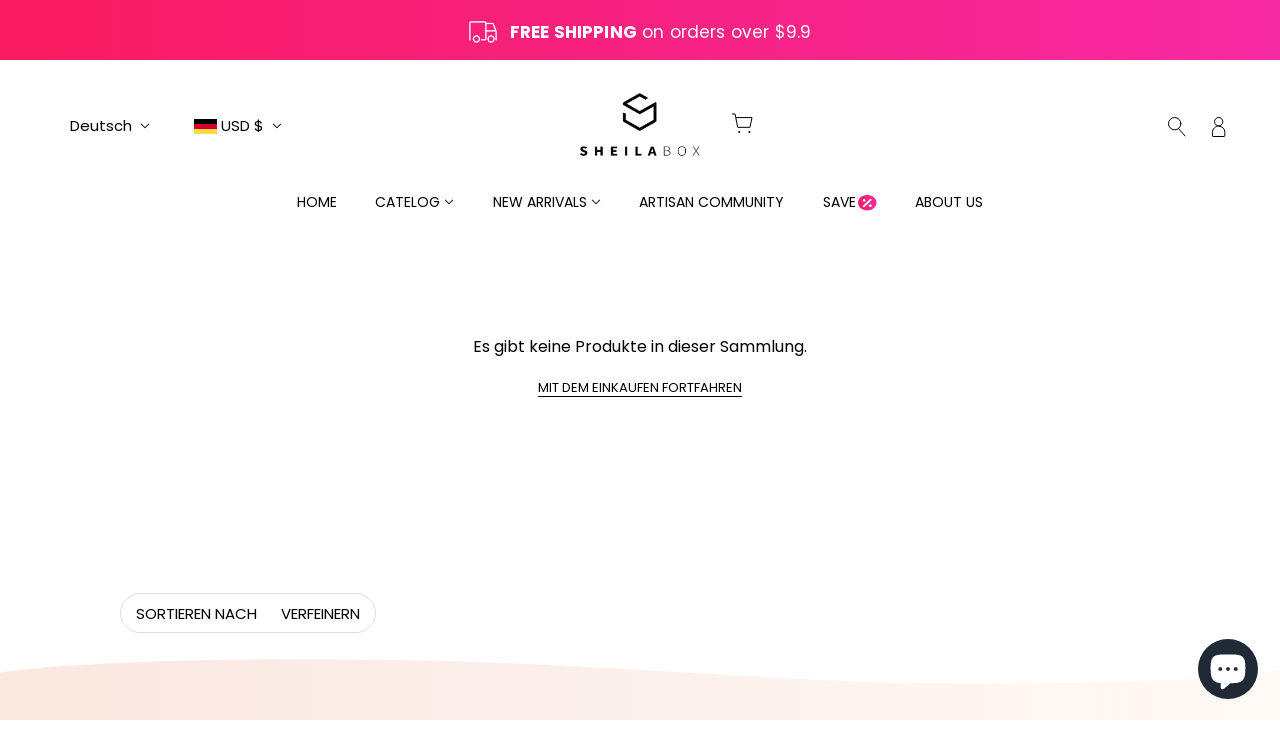

--- FILE ---
content_type: text/html; charset=utf-8
request_url: https://sheilabox.com/de-de/collections/hats-caps
body_size: 85700
content:
<!doctype html>
<html class="no-js flexbox-gap" lang="de" dir="ltr">
  <head>


    <!-- Blockshop Theme - Version 8.4.0 by Troop Themes - https://troopthemes.com/ -->
    <meta name="facebook-domain-verification" content="6bfs5cq93kfnw3i6g1h6du78gzkop2" />
    <meta charset="UTF-8">
    <meta http-equiv="X-UA-Compatible" content="IE=edge">
    <meta name="viewport" content="width=device-width, initial-scale=1.0, maximum-scale=5.0">
    

    <link rel="preconnect" href="https://cdn.shopify.com">
    <link rel="preconnect" href="https://fonts.shopifycdn.com">
    <link rel="preconnect" href="https://monorail-edge.shopifysvc.com">

    <link href="//sheilabox.com/cdn/shop/t/15/assets/ion.rangeSlider.min.css?v=163175026754315026961692340797" rel="stylesheet" type="text/css" media="all" />
    <link rel="preload" href="//sheilabox.com/cdn/shop/t/15/assets/theme--critical.css?v=87603420491133593811691120956" as="style">
    <link rel="preload" href="//sheilabox.com/cdn/shop/t/15/assets/theme--async.css?v=72287963633535618591691142234" as="style">
    <link href="//sheilabox.com/cdn/shop/t/15/assets/sain_custom.scss.css?v=153027992843105712511691142234" rel="stylesheet" type="text/css" media="all" />
    <link href="//sheilabox.com/cdn/shop/t/15/assets/new-css.css?v=71285487403668126661702023550" rel="stylesheet" type="text/css" media="all" />
    <link rel="preload" href="//sheilabox.com/cdn/shop/t/15/assets/lazysizes.min.js?v=153528224177489928921691034594" as="script">
    <link rel="preload" href="//sheilabox.com/cdn/shop/t/15/assets/utilities.js?v=8337293845969523871691034594" as="script">

 <script src="//sheilabox.com/cdn/shop/t/15/assets/jquery-2.2.3.min.js?v=58211863146907186831691034595"></script>
 <script src="//sheilabox.com/cdn/shop/t/15/assets/ion.rangeSlider.min.js?v=175507048169275933521692340797"></script><link rel="canonical" href="https://sheilabox.com/de-de/collections/hats-caps">
      <link rel="shortcut icon" href="//sheilabox.com/cdn/shop/files/4545_d12f99eb-ed0e-405d-90ea-8573ee47c873_32x.png?v=1647227148" type="image/png">
      <link rel="apple-touch-icon" href="//sheilabox.com/cdn/shop/files/4545_d12f99eb-ed0e-405d-90ea-8573ee47c873_180x.png?v=1647227148">
    

    
      <title>Hats &amp; Caps | Sheilabox</title>
    



  <meta property="og:type" content="website">
  <meta property="og:title" content="Hats &amp; Caps">





<meta property="og:url" content="https://sheilabox.com/de-de/collections/hats-caps">
<meta property="og:site_name" content="Sheilabox">
<meta property="og:description" content="Sheilabox hat es sich zum Ziel gesetzt, zeitlos eleganten und anspruchsvollen Schmuck herzustellen. Wir sind darauf ausgelegt, Sie Tag und Nacht nahtlos zu begleiten.">



<meta name="twitter:card" content="summary">
<meta name="twitter:description" content="Sheilabox hat es sich zum Ziel gesetzt, zeitlos eleganten und anspruchsvollen Schmuck herzustellen. Wir sind darauf ausgelegt, Sie Tag und Nacht nahtlos zu begleiten.">


  <meta name="twitter:title" content="Hats &amp; Caps">

  
    <meta
      property="twitter:image"
      content="https://sheilabox.com/cdn/shop/collections/Hats_Caps_480x.jpg?v=1701076387"
    >
  

<style>@font-face {
  font-family: Poppins;
  font-weight: 400;
  font-style: normal;
  font-display: swap;
  src: url("//sheilabox.com/cdn/fonts/poppins/poppins_n4.0ba78fa5af9b0e1a374041b3ceaadf0a43b41362.woff2") format("woff2"),
       url("//sheilabox.com/cdn/fonts/poppins/poppins_n4.214741a72ff2596839fc9760ee7a770386cf16ca.woff") format("woff");
}
@font-face {
  font-family: Poppins;
  font-weight: 400;
  font-style: normal;
  font-display: swap;
  src: url("//sheilabox.com/cdn/fonts/poppins/poppins_n4.0ba78fa5af9b0e1a374041b3ceaadf0a43b41362.woff2") format("woff2"),
       url("//sheilabox.com/cdn/fonts/poppins/poppins_n4.214741a72ff2596839fc9760ee7a770386cf16ca.woff") format("woff");
}
@font-face {
  font-family: Poppins;
  font-weight: 400;
  font-style: normal;
  font-display: swap;
  src: url("//sheilabox.com/cdn/fonts/poppins/poppins_n4.0ba78fa5af9b0e1a374041b3ceaadf0a43b41362.woff2") format("woff2"),
       url("//sheilabox.com/cdn/fonts/poppins/poppins_n4.214741a72ff2596839fc9760ee7a770386cf16ca.woff") format("woff");
}
@font-face {
  font-family: Poppins;
  font-weight: 700;
  font-style: normal;
  font-display: swap;
  src: url("//sheilabox.com/cdn/fonts/poppins/poppins_n7.56758dcf284489feb014a026f3727f2f20a54626.woff2") format("woff2"),
       url("//sheilabox.com/cdn/fonts/poppins/poppins_n7.f34f55d9b3d3205d2cd6f64955ff4b36f0cfd8da.woff") format("woff");
}
@font-face {
  font-family: Poppins;
  font-weight: 400;
  font-style: normal;
  font-display: swap;
  src: url("//sheilabox.com/cdn/fonts/poppins/poppins_n4.0ba78fa5af9b0e1a374041b3ceaadf0a43b41362.woff2") format("woff2"),
       url("//sheilabox.com/cdn/fonts/poppins/poppins_n4.214741a72ff2596839fc9760ee7a770386cf16ca.woff") format("woff");
}
@font-face {
  font-family: Poppins;
  font-weight: 700;
  font-style: normal;
  font-display: swap;
  src: url("//sheilabox.com/cdn/fonts/poppins/poppins_n7.56758dcf284489feb014a026f3727f2f20a54626.woff2") format("woff2"),
       url("//sheilabox.com/cdn/fonts/poppins/poppins_n7.f34f55d9b3d3205d2cd6f64955ff4b36f0cfd8da.woff") format("woff");
}
@font-face {
  font-family: Poppins;
  font-weight: 400;
  font-style: italic;
  font-display: swap;
  src: url("//sheilabox.com/cdn/fonts/poppins/poppins_i4.846ad1e22474f856bd6b81ba4585a60799a9f5d2.woff2") format("woff2"),
       url("//sheilabox.com/cdn/fonts/poppins/poppins_i4.56b43284e8b52fc64c1fd271f289a39e8477e9ec.woff") format("woff");
}
@font-face {
  font-family: Poppins;
  font-weight: 700;
  font-style: italic;
  font-display: swap;
  src: url("//sheilabox.com/cdn/fonts/poppins/poppins_i7.42fd71da11e9d101e1e6c7932199f925f9eea42d.woff2") format("woff2"),
       url("//sheilabox.com/cdn/fonts/poppins/poppins_i7.ec8499dbd7616004e21155106d13837fff4cf556.woff") format("woff");
}
</style>

<style>
  :root {
    --font--featured-heading--size: 64px;
    --font--section-heading--size: 32px;
    --font--block-heading--size: 24px;
    --font--heading--uppercase: normal;
    --font--paragraph--size: 16px;

    --font--heading--family: Poppins, sans-serif;
    --font--heading--weight: 400;
    --font--heading--normal-weight: 400;
    --font--heading--style: normal;

    --font--accent--family: Poppins, sans-serif;
    --font--accent--weight: 400;
    --font--accent--style: normal;
    --font--accent--size: 13px;

    --font--paragraph--family: Poppins, sans-serif;
    --font--paragraph--weight: 400;
    --font--paragraph--style: normal;
    --font--bolder-paragraph--weight: 700;
  }
</style><style>
  :root {
    --image--popup: url('//sheilabox.com/cdn/shop/files/6_a5045d90-0e6e-4a42-8bf8-676043d998e3_1200x.jpg?v=1652410746');

    --color--accent: #ececec;
    --bg-color--light: #f7f7f7;
    --bg-color--dark: #222222;
    --color-text: #000000;
    --color-page-bg: #ffffff;
    --color-badge-bdr: rgba(0, 0, 0, 0.05);
    --color-border: #e0e0e0;
    --color-button: #ffffff;
    --color-button-bg: #212121;
    --color--body--light: #303030;
    --color--alternative: #ffffff;
    --color-header: #000000;
    --color-header-bg: #ffffff;
    --color-header-bg--transparent: rgba(255, 255, 255, 0);
    --color-header-bg--opaque: rgba(255, 255, 255, 0.95);
    --color-menubar: #000000;
    --color-cart: #000000;
    --color--footer: #000000;
    --bg-color--footer: #ececec;

    /* shop pay */
    --payment-terms-background-color: #ffffff;
  }
</style><script>
  var theme = theme || {};
  theme.assets = theme.assets || {};
  theme.libraries = theme.libraries || {};
  theme.local_storage = theme.local_storage || {};
  theme.popup = theme.popup || {};
  theme.settings = theme.settings || {};
  theme.styles = theme.styles || {};
  theme.translations = theme.translations || {};
  theme.urls = theme.urls || {};

  theme.assets.masonry = '//sheilabox.com/cdn/shop/t/15/assets/masonry.min.js?v=153413113355937702121691034594';
  theme.assets.swipe = '//sheilabox.com/cdn/shop/t/15/assets/swipe-listener.min.js?v=123039615894270182531691034594';
  theme.assets.stylesheet = '//sheilabox.com/cdn/shop/t/15/assets/theme--async.css?v=72287963633535618591691142234';

  theme.local_storage.cart_items = 'blockshop_cart_items';
  theme.local_storage.collection_layout = 'blockshop_collection_layout';
  theme.local_storage.popup = 'blockshop_popup';
  theme.local_storage.recent_products = 'blockshop_recently_viewed';
  theme.local_storage.search_layout = 'blockshop_search_layout';

  theme.popup.enabled = false;
  theme.popup.test_mode = false;
  theme.popup.newsletter_enabled = true;
  theme.popup.social_icons_enabled = true;
  theme.popup.show_image_enabled = '48' > 0 ? true : false;
  theme.popup.image_link = '';
  theme.popup.seconds_until = 7;
  theme.popup.page_content = '';
  theme.popup.days_until = '7';

  
    theme.popup.show_image_url =
      '<img src="//sheilabox.com/cdn/shop/files/6_a5045d90-0e6e-4a42-8bf8-676043d998e3_1200x.jpg?v=1652410746" />';
  

  theme.settings.cart_type = 'drawer';
  theme.settings.hover_image_enabled = 'false' == 'true';
  theme.settings.quick_add = 'true' == 'true';
  theme.settings.money_format = "\u003cspan class=transcy-money\u003e${{amount}}\u003c\/span\u003e";
  theme.settings.scroll_to_active_item = true;

  theme.translations.add_to_cart = 'in den Warenkorb legen';
  theme.translations.out_of_stock = 'Ausverkauft';
  theme.translations.sale = 'Verkauf';
  theme.translations.size_chart_label = 'Größentabelle';
  theme.translations.unavailable = 'Nicht verfügbar';
  theme.translations.low_in_stock = {
    one: 'Nur noch 1 Artikel übrig',
    other: 'Nur noch 2 Elemente übrig'
  };

  theme.urls.all_products_collection = '/de-de/collections/all';
  theme.urls.cart = '/de-de/cart';
  theme.urls.cart_add = '/de-de/cart/add';
  theme.urls.cart_change = '/de-de/cart/change';
  theme.urls.product_recommendations = '/de-de/recommendations/products';
  theme.urls.search = '/de-de/search';
  theme.urls.shop = 'https://sheilabox.com';

  
    theme.urls.root = '/de-de';
  

  // LazySizes
  window.lazySizesConfig = window.lazySizesConfig || {};
  window.lazySizesConfig.expand = 1200;
  window.lazySizesConfig.loadMode = 3;
  window.lazySizesConfig.ricTimeout = 50;
</script>





<script>
  theme.swatches = new class Swatches {
    constructor() {
      this.getColors();
    }

    getColors() {
            this['yellowgreen'] = '#9acd32';
          

            this['rosegold'] = '#eabfb9';
          

            this['lilacpurple'] = '#e5ccff';
          

            this['red'] = 'rgb(139,0,0)';
          

            this['gold'] = '#d4af37';
          

            this['navyblue'] = '128)';
          

            this['orange'] = '//sheilabox.com/cdn/shop/files/orange_100x.png?v=6738';
          

            this['stealthgrey'] = '//sheilabox.com/cdn/shop/files/stealth-grey_100x.jpg?v=6738';
          
}

    setColors(inputs = false) {
      if (!inputs) return

      inputs.forEach(input => {
        const swatch = input.nextElementSibling;
        const swatch_color = input.value.toLowerCase().replace(/\s+/g, '');

        if (this[swatch_color] === undefined) {
          swatch.style['background-color'] = swatch_color;
        } else if (this[swatch_color].indexOf('cdn.shopify.com') > -1) {
          swatch.style['background-image'] = `url(${this[swatch_color]})`;
        } else {
          swatch.style['background-color'] = this[swatch_color];
        }
      });
    }
  };
</script><script src="//sheilabox.com/cdn/shop/t/15/assets/lazysizes.min.js?v=153528224177489928921691034594" async="async"></script>
    <script src="//sheilabox.com/cdn/shop/t/15/assets/utilities.js?v=8337293845969523871691034594"></script>

    <script type="module">
  import "//sheilabox.com/cdn/shop/t/15/assets/a11y.js?v=132919037319021402961691034599";
  import "//sheilabox.com/cdn/shop/t/15/assets/media-queries.js?v=167717205724085174091691034595";
  import "//sheilabox.com/cdn/shop/t/15/assets/radios.js?v=136212122043670052581691034594";
  import "//sheilabox.com/cdn/shop/t/15/assets/transition.js?v=37854290330505103871691034595";

  import "//sheilabox.com/cdn/shop/t/15/assets/general.js?v=36586276455211988281691034594";
  import "//sheilabox.com/cdn/shop/t/15/assets/off-canvas.js?v=181014805732840791401691034598";
  import "//sheilabox.com/cdn/shop/t/15/assets/cart.js?v=62522368493924352861691034600";
  import "//sheilabox.com/cdn/shop/t/15/assets/search.js?v=35697973452681342511691034595";

  import XMenu from "//sheilabox.com/cdn/shop/t/15/assets/x-menu.js?v=169260550889749056271691120950";
  customElements.define(
    'x-menu-root',
    class XMenuBlockshop extends XMenu {
      connectedCallback() {
        super.connectedCallback();

        this.header_timer = null;
        this.transparent_header =
          this.header_root.getAttribute('data-header-menu-transparent') === 'true';

        this.headerListeners();
      }

      headerListeners() {
        this.parents_with_sub_menu.on('mouseenter', () => clearTimeout(this.header_timer));

        this.header_root.on('mouseenter touchstart', () => {
          clearTimeout(this.header_timer);
          this.showHeader();
        });

        this.header_root.on('mouseleave', () => {
          this.header_timer = setTimeout(() => this.hideHeader(), 500);
        });
      }

      showHeader() {
        this.header_root.setAttribute('data-transition', 'forwards');
      }

      hideHeader() {
        const open_parents = [];
        this.parents_with_sub_menu.forEach(parent_with_sub_menu => {
          const open_parent = parent_with_sub_menu.parentNode.querySelector(
            '[data-main-menu--open="true"]'
          );
          if (open_parent) open_parents.push(open_parent);
        });

        if (open_parents.length) return false;

        this.header_root.setAttribute('data-transition', 'backwards');

        // found cases of the menu staying open when header has faded out
        this.slideUp();
      }
    }
  );

  
    import "//sheilabox.com/cdn/shop/t/15/assets/quick-add.js?v=138706763056927039591691034599";
  

  
    import ProductMedia from "//sheilabox.com/cdn/shop/t/15/assets/product-featured-media.js?v=133787985284423645191691034599";
  

  
</script>

    

    <noscript>
      <link href="//sheilabox.com/cdn/shop/t/15/assets/theme--async.css?v=72287963633535618591691142234" rel="stylesheet">
    </noscript>

    <link href="//sheilabox.com/cdn/shop/t/15/assets/theme--critical.css?v=87603420491133593811691120956" rel="stylesheet" media="all"/>
    <link
      href="//sheilabox.com/cdn/shop/t/15/assets/theme--async.css?v=72287963633535618591691142234"
      rel="stylesheet"
      media="print"
      onload="this.media='all';this.loaded=true;window.trigger('theme:styleSheet:loaded');"
    >

    <style>
      

    </style>
<link href="//sheilabox.com/cdn/shop/t/15/assets/custom_style.css?v=20014734186681305591691142234" rel="stylesheet" type="text/css" media="all" />
    <script>window.performance && window.performance.mark && window.performance.mark('shopify.content_for_header.start');</script><meta name="facebook-domain-verification" content="jj8045yazalr0003ihnrcu1onkt3kt">
<meta name="google-site-verification" content="uIFCPaGrvyQHLO3jbKvPbmCr_TIUiHb4xBCD5z-y15Q">
<meta name="facebook-domain-verification" content="igrflurg23ulbmzuh90398p9zx9zus">
<meta id="shopify-digital-wallet" name="shopify-digital-wallet" content="/62409507046/digital_wallets/dialog">
<meta name="shopify-checkout-api-token" content="6756ac62503192a2a5ff14bba81e0f3c">
<meta id="in-context-paypal-metadata" data-shop-id="62409507046" data-venmo-supported="false" data-environment="production" data-locale="de_DE" data-paypal-v4="true" data-currency="USD">
<link rel="alternate" type="application/atom+xml" title="Feed" href="/de-de/collections/hats-caps.atom" />
<link rel="alternate" hreflang="x-default" href="https://sheilabox.com/collections/hats-caps">
<link rel="alternate" hreflang="en" href="https://sheilabox.com/collections/hats-caps">
<link rel="alternate" hreflang="es" href="https://sheilabox.com/es/collections/hats-caps">
<link rel="alternate" hreflang="fr" href="https://sheilabox.com/fr/collections/hats-caps">
<link rel="alternate" hreflang="de" href="https://sheilabox.com/de/collections/hats-caps">
<link rel="alternate" hreflang="en-CA" href="https://sheilabox.com/en-ca/collections/hats-caps">
<link rel="alternate" hreflang="es-MX" href="https://sheilabox.com/es-mx/collections/hats-caps">
<link rel="alternate" hreflang="de-DE" href="https://sheilabox.com/de-de/collections/hats-caps">
<link rel="alternate" hreflang="en-DE" href="https://sheilabox.com/en-de/collections/hats-caps">
<link rel="alternate" hreflang="fr-FR" href="https://sheilabox.com/fr-fr/collections/hats-caps">
<link rel="alternate" type="application/json+oembed" href="https://sheilabox.com/de-de/collections/hats-caps.oembed">
<script async="async" src="/checkouts/internal/preloads.js?locale=de-DE"></script>
<script id="shopify-features" type="application/json">{"accessToken":"6756ac62503192a2a5ff14bba81e0f3c","betas":["rich-media-storefront-analytics"],"domain":"sheilabox.com","predictiveSearch":true,"shopId":62409507046,"locale":"de"}</script>
<script>var Shopify = Shopify || {};
Shopify.shop = "sheilabox.myshopify.com";
Shopify.locale = "de";
Shopify.currency = {"active":"USD","rate":"1.0"};
Shopify.country = "DE";
Shopify.theme = {"name":"sheilabox\/master","id":136932753638,"schema_name":"Blockshop","schema_version":"8.4.0","theme_store_id":null,"role":"main"};
Shopify.theme.handle = "null";
Shopify.theme.style = {"id":null,"handle":null};
Shopify.cdnHost = "sheilabox.com/cdn";
Shopify.routes = Shopify.routes || {};
Shopify.routes.root = "/de-de/";</script>
<script type="module">!function(o){(o.Shopify=o.Shopify||{}).modules=!0}(window);</script>
<script>!function(o){function n(){var o=[];function n(){o.push(Array.prototype.slice.apply(arguments))}return n.q=o,n}var t=o.Shopify=o.Shopify||{};t.loadFeatures=n(),t.autoloadFeatures=n()}(window);</script>
<script id="shop-js-analytics" type="application/json">{"pageType":"collection"}</script>
<script defer="defer" async type="module" src="//sheilabox.com/cdn/shopifycloud/shop-js/modules/v2/client.init-shop-cart-sync_BH0MO3MH.de.esm.js"></script>
<script defer="defer" async type="module" src="//sheilabox.com/cdn/shopifycloud/shop-js/modules/v2/chunk.common_BErAfWaM.esm.js"></script>
<script defer="defer" async type="module" src="//sheilabox.com/cdn/shopifycloud/shop-js/modules/v2/chunk.modal_DqzNaksh.esm.js"></script>
<script type="module">
  await import("//sheilabox.com/cdn/shopifycloud/shop-js/modules/v2/client.init-shop-cart-sync_BH0MO3MH.de.esm.js");
await import("//sheilabox.com/cdn/shopifycloud/shop-js/modules/v2/chunk.common_BErAfWaM.esm.js");
await import("//sheilabox.com/cdn/shopifycloud/shop-js/modules/v2/chunk.modal_DqzNaksh.esm.js");

  window.Shopify.SignInWithShop?.initShopCartSync?.({"fedCMEnabled":true,"windoidEnabled":true});

</script>
<script>(function() {
  var isLoaded = false;
  function asyncLoad() {
    if (isLoaded) return;
    isLoaded = true;
    var urls = ["https:\/\/seo.apps.avada.io\/scripttag\/avada-seo-installed.js?shop=sheilabox.myshopify.com","https:\/\/static.shareasale.com\/json\/shopify\/deduplication.js?shop=sheilabox.myshopify.com","https:\/\/static.shareasale.com\/json\/shopify\/shareasale-tracking.js?sasmid=124341\u0026ssmtid=19038\u0026scid=null\u0026xtm=null\u0026xtv=null\u0026cd=false\u0026shop=sheilabox.myshopify.com","https:\/\/cdn.ryviu.com\/v\/static\/js\/app.js?n=1\u0026shop=sheilabox.myshopify.com"];
    for (var i = 0; i < urls.length; i++) {
      var s = document.createElement('script');
      s.type = 'text/javascript';
      s.async = true;
      s.src = urls[i];
      var x = document.getElementsByTagName('script')[0];
      x.parentNode.insertBefore(s, x);
    }
  };
  if(window.attachEvent) {
    window.attachEvent('onload', asyncLoad);
  } else {
    window.addEventListener('load', asyncLoad, false);
  }
})();</script>
<script id="__st">var __st={"a":62409507046,"offset":-28800,"reqid":"396148ac-5ca8-4150-a589-6f31ae92af4e-1769787755","pageurl":"sheilabox.com\/de-de\/collections\/hats-caps","u":"c08da36738a7","p":"collection","rtyp":"collection","rid":418972827878};</script>
<script>window.ShopifyPaypalV4VisibilityTracking = true;</script>
<script id="captcha-bootstrap">!function(){'use strict';const t='contact',e='account',n='new_comment',o=[[t,t],['blogs',n],['comments',n],[t,'customer']],c=[[e,'customer_login'],[e,'guest_login'],[e,'recover_customer_password'],[e,'create_customer']],r=t=>t.map((([t,e])=>`form[action*='/${t}']:not([data-nocaptcha='true']) input[name='form_type'][value='${e}']`)).join(','),a=t=>()=>t?[...document.querySelectorAll(t)].map((t=>t.form)):[];function s(){const t=[...o],e=r(t);return a(e)}const i='password',u='form_key',d=['recaptcha-v3-token','g-recaptcha-response','h-captcha-response',i],f=()=>{try{return window.sessionStorage}catch{return}},m='__shopify_v',_=t=>t.elements[u];function p(t,e,n=!1){try{const o=window.sessionStorage,c=JSON.parse(o.getItem(e)),{data:r}=function(t){const{data:e,action:n}=t;return t[m]||n?{data:e,action:n}:{data:t,action:n}}(c);for(const[e,n]of Object.entries(r))t.elements[e]&&(t.elements[e].value=n);n&&o.removeItem(e)}catch(o){console.error('form repopulation failed',{error:o})}}const l='form_type',E='cptcha';function T(t){t.dataset[E]=!0}const w=window,h=w.document,L='Shopify',v='ce_forms',y='captcha';let A=!1;((t,e)=>{const n=(g='f06e6c50-85a8-45c8-87d0-21a2b65856fe',I='https://cdn.shopify.com/shopifycloud/storefront-forms-hcaptcha/ce_storefront_forms_captcha_hcaptcha.v1.5.2.iife.js',D={infoText:'Durch hCaptcha geschützt',privacyText:'Datenschutz',termsText:'Allgemeine Geschäftsbedingungen'},(t,e,n)=>{const o=w[L][v],c=o.bindForm;if(c)return c(t,g,e,D).then(n);var r;o.q.push([[t,g,e,D],n]),r=I,A||(h.body.append(Object.assign(h.createElement('script'),{id:'captcha-provider',async:!0,src:r})),A=!0)});var g,I,D;w[L]=w[L]||{},w[L][v]=w[L][v]||{},w[L][v].q=[],w[L][y]=w[L][y]||{},w[L][y].protect=function(t,e){n(t,void 0,e),T(t)},Object.freeze(w[L][y]),function(t,e,n,w,h,L){const[v,y,A,g]=function(t,e,n){const i=e?o:[],u=t?c:[],d=[...i,...u],f=r(d),m=r(i),_=r(d.filter((([t,e])=>n.includes(e))));return[a(f),a(m),a(_),s()]}(w,h,L),I=t=>{const e=t.target;return e instanceof HTMLFormElement?e:e&&e.form},D=t=>v().includes(t);t.addEventListener('submit',(t=>{const e=I(t);if(!e)return;const n=D(e)&&!e.dataset.hcaptchaBound&&!e.dataset.recaptchaBound,o=_(e),c=g().includes(e)&&(!o||!o.value);(n||c)&&t.preventDefault(),c&&!n&&(function(t){try{if(!f())return;!function(t){const e=f();if(!e)return;const n=_(t);if(!n)return;const o=n.value;o&&e.removeItem(o)}(t);const e=Array.from(Array(32),(()=>Math.random().toString(36)[2])).join('');!function(t,e){_(t)||t.append(Object.assign(document.createElement('input'),{type:'hidden',name:u})),t.elements[u].value=e}(t,e),function(t,e){const n=f();if(!n)return;const o=[...t.querySelectorAll(`input[type='${i}']`)].map((({name:t})=>t)),c=[...d,...o],r={};for(const[a,s]of new FormData(t).entries())c.includes(a)||(r[a]=s);n.setItem(e,JSON.stringify({[m]:1,action:t.action,data:r}))}(t,e)}catch(e){console.error('failed to persist form',e)}}(e),e.submit())}));const S=(t,e)=>{t&&!t.dataset[E]&&(n(t,e.some((e=>e===t))),T(t))};for(const o of['focusin','change'])t.addEventListener(o,(t=>{const e=I(t);D(e)&&S(e,y())}));const B=e.get('form_key'),M=e.get(l),P=B&&M;t.addEventListener('DOMContentLoaded',(()=>{const t=y();if(P)for(const e of t)e.elements[l].value===M&&p(e,B);[...new Set([...A(),...v().filter((t=>'true'===t.dataset.shopifyCaptcha))])].forEach((e=>S(e,t)))}))}(h,new URLSearchParams(w.location.search),n,t,e,['guest_login'])})(!0,!0)}();</script>
<script integrity="sha256-4kQ18oKyAcykRKYeNunJcIwy7WH5gtpwJnB7kiuLZ1E=" data-source-attribution="shopify.loadfeatures" defer="defer" src="//sheilabox.com/cdn/shopifycloud/storefront/assets/storefront/load_feature-a0a9edcb.js" crossorigin="anonymous"></script>
<script data-source-attribution="shopify.dynamic_checkout.dynamic.init">var Shopify=Shopify||{};Shopify.PaymentButton=Shopify.PaymentButton||{isStorefrontPortableWallets:!0,init:function(){window.Shopify.PaymentButton.init=function(){};var t=document.createElement("script");t.src="https://sheilabox.com/cdn/shopifycloud/portable-wallets/latest/portable-wallets.de.js",t.type="module",document.head.appendChild(t)}};
</script>
<script data-source-attribution="shopify.dynamic_checkout.buyer_consent">
  function portableWalletsHideBuyerConsent(e){var t=document.getElementById("shopify-buyer-consent"),n=document.getElementById("shopify-subscription-policy-button");t&&n&&(t.classList.add("hidden"),t.setAttribute("aria-hidden","true"),n.removeEventListener("click",e))}function portableWalletsShowBuyerConsent(e){var t=document.getElementById("shopify-buyer-consent"),n=document.getElementById("shopify-subscription-policy-button");t&&n&&(t.classList.remove("hidden"),t.removeAttribute("aria-hidden"),n.addEventListener("click",e))}window.Shopify?.PaymentButton&&(window.Shopify.PaymentButton.hideBuyerConsent=portableWalletsHideBuyerConsent,window.Shopify.PaymentButton.showBuyerConsent=portableWalletsShowBuyerConsent);
</script>
<script data-source-attribution="shopify.dynamic_checkout.cart.bootstrap">document.addEventListener("DOMContentLoaded",(function(){function t(){return document.querySelector("shopify-accelerated-checkout-cart, shopify-accelerated-checkout")}if(t())Shopify.PaymentButton.init();else{new MutationObserver((function(e,n){t()&&(Shopify.PaymentButton.init(),n.disconnect())})).observe(document.body,{childList:!0,subtree:!0})}}));
</script>
<link id="shopify-accelerated-checkout-styles" rel="stylesheet" media="screen" href="https://sheilabox.com/cdn/shopifycloud/portable-wallets/latest/accelerated-checkout-backwards-compat.css" crossorigin="anonymous">
<style id="shopify-accelerated-checkout-cart">
        #shopify-buyer-consent {
  margin-top: 1em;
  display: inline-block;
  width: 100%;
}

#shopify-buyer-consent.hidden {
  display: none;
}

#shopify-subscription-policy-button {
  background: none;
  border: none;
  padding: 0;
  text-decoration: underline;
  font-size: inherit;
  cursor: pointer;
}

#shopify-subscription-policy-button::before {
  box-shadow: none;
}

      </style>

<script>window.performance && window.performance.mark && window.performance.mark('shopify.content_for_header.end');</script>
    
 <link rel="stylesheet" href="https://cdnjs.cloudflare.com/ajax/libs/Swiper/4.5.1/css/swiper.min.css">
 <script src="https://cdnjs.cloudflare.com/ajax/libs/Swiper/4.5.1/js/swiper.min.js"></script>
    

    <script>

  if (!Array.prototype.find) {
    Object.defineProperty(Array.prototype, 'find', {
      value: function (predicate) {
        if (this == null) {
          throw TypeError('"this" is null or not defined');
        }

        var o = Object(this);

        var len = o.length >>> 0;

        if (typeof predicate !== 'function') {
          throw TypeError('predicate must be a function');
        }

        var thisArg = arguments[1];

        var k = 0;

        while (k < len) {
          var kValue = o[k];
          if (predicate.call(thisArg, kValue, k, o)) {
            return kValue;
          }
          k++;
        }

        return undefined;
      },
      configurable: true,
      writable: true
    });
  }

  if (typeof window.TranslationLab === 'undefined') {
    window.TranslationLab = {};
  }

  if (typeof TranslationLab.Helpers === 'undefined') {
    TranslationLab.Helpers = {};
  }

  TranslationLab.Helpers.getSavedLocale = function (langList) {
    var savedLocale = localStorage.getItem('translation-lab-lang');
    var sl = savedLocale ? langList.find(x => x.iso_code.toLowerCase() === savedLocale.toLowerCase()) : null;
    return sl ? sl.iso_code : null;
  }

  TranslationLab.Helpers.getBrowserLocale = function (langList) {
    var browserLocale = navigator.language;
    if (!browserLocale)
      return null;

    var localeParts = browserLocale.split('-');
    var bl = localeParts[0] ? langList.find(x => x.iso_code.toLowerCase().startsWith(localeParts[0])) : null;
    return bl ? bl.iso_code : null;
  }

  TranslationLab.Helpers.getRedirectLocale = function (languageList) {
    var savedLocale = TranslationLab.Helpers.getSavedLocale(languageList);
    var browserLocale = TranslationLab.Helpers.getBrowserLocale(languageList);
    var preferredLocale = null;

    if (savedLocale) {
      return savedLocale;
    }

    if (preferredLocale) {
      return preferredLocale;
    }

    if (browserLocale) {
      return browserLocale;
    }

    return null;
  }

  TranslationLab.Helpers.getRedirectLanguage = function (languageList) {
    var redirectLocale = TranslationLab.Helpers.getRedirectLocale(languageList)
    if (!redirectLocale)
      return null;

    return languageList.find(function (x) { return x.iso_code.toLowerCase() === redirectLocale.toLowerCase(); });
  }

  TranslationLab.Helpers.buildRedirectUrl = function (redirectLanguage, currentLocale, shopDomain, useInternationalDomains, currentRootUrl) {
    if (!redirectLanguage)
      return null;

    if (!currentLocale)
      return null;

    if (!shopDomain)
      return null;

    var redirectLocaleLower = redirectLanguage.iso_code.toLowerCase();
    var currentLocaleLower = currentLocale.toLowerCase();

    if (currentLocaleLower === redirectLocaleLower)
      return null;

    var pathnameWithLocale = window.location.pathname;
    var queryString = window.location.search || '';

    var currentLocaleRegEx = new RegExp('^' + currentRootUrl, "ig");
    var pathname = pathnameWithLocale.replace(currentLocaleRegEx, '');

    if (pathname && !pathname.startsWith('/')) {
      pathname = '/' + pathname;
    }

    if (useInternationalDomains)
      return 'https://' + redirectLanguage.domain + pathname + queryString;

    if (redirectLanguage.root_url === '/')
      return 'https://' + shopDomain + pathname + queryString;

    return 'https://' + shopDomain + redirectLanguage.root_url + pathname + queryString;
  }

  if (typeof TranslationLab.BrowserLanguageDetection === 'undefined') {
    TranslationLab.BrowserLanguageDetection = {};
  }

  TranslationLab.BrowserLanguageDetection.configure = function (currentLocale, currentRootUrl, shopDomain, useInternationalDomains, languageList) {

    if (window.Shopify && window.Shopify.designMode)
      return;

    var botPatterns = "(bot|Googlebot\/|Googlebot-Mobile|Googlebot-Image|Googlebot-News|Googlebot-Video|AdsBot-Google([^-]|$)|AdsBot-Google-Mobile|Feedfetcher-Google|Mediapartners-Google|APIs-Google|Page|Speed|Insights|Lighthouse|bingbot|Slurp|exabot|ia_archiver|YandexBot|YandexImages|YandexAccessibilityBot|YandexMobileBot|YandexMetrika|YandexTurbo|YandexImageResizer|YandexVideo|YandexAdNet|YandexBlogs|YandexCalendar|YandexDirect|YandexFavicons|YaDirectFetcher|YandexForDomain|YandexMarket|YandexMedia|YandexMobileScreenShotBot|YandexNews|YandexOntoDB|YandexPagechecker|YandexPartner|YandexRCA|YandexSearchShop|YandexSitelinks|YandexSpravBot|YandexTracker|YandexVertis|YandexVerticals|YandexWebmaster|YandexScreenshotBot|Baiduspider|facebookexternalhit|Sogou|DuckDuckBot|BUbiNG|crawler4j|S[eE][mM]rushBot|Google-Adwords-Instant|BingPreview\/|Bark[rR]owler|DuckDuckGo-Favicons-Bot|AppEngine-Google|Google Web Preview|acapbot|Baidu-YunGuanCe|Feedly|Feedspot|google-xrawler|Google-Structured-Data-Testing-Tool|Google-PhysicalWeb|Google Favicon|Google-Site-Verification|Gwene|SentiBot|FreshRSS)";
    var userAgentRegex = new RegExp(botPatterns, 'i');
    if (userAgentRegex.test(navigator.userAgent))
      return;

    var redirectLanguage = TranslationLab.Helpers.getRedirectLanguage(languageList);

    var redirectUrl = TranslationLab.Helpers.buildRedirectUrl(redirectLanguage, currentLocale, shopDomain, useInternationalDomains, currentRootUrl);

    if (redirectUrl) {
      window.location.assign(redirectUrl);
    }
  }

</script>

<script>
  (function () {

    var useInternationalDomains = false;

    var isDesignMode = window.Shopify && window.Shopify.designMode;

    var shopDomain = isDesignMode ? 'sheilabox.myshopify.com' : 'sheilabox.com';

    var currentLocale = 'de';

    var currentRootUrl = '/de-de';

    var languageListJson = '[{\
"name": "Deutsch",\
"endonym_name": "Deutsch",\
"iso_code": "de",\
"primary": false,\
"flag": "//sheilabox.com/cdn/shop/t/15/assets/de.png?v=6738",\
"domain": null,\
"root_url": "\/de-de"\
},{\
"name": "Englisch",\
"endonym_name": "English",\
"iso_code": "en",\
"primary": true,\
"flag": "//sheilabox.com/cdn/shop/t/15/assets/en.png?v=6738",\
"domain": null,\
"root_url": "\/en-de"\
}]';
    var languageList = JSON.parse(languageListJson);

    TranslationLab.BrowserLanguageDetection.configure(currentLocale, currentRootUrl, shopDomain, useInternationalDomains, languageList);

  })();
</script>
<!-- BEGIN app block: shopify://apps/ryviu-product-reviews-app/blocks/ryviu-js/807ad6ed-1a6a-4559-abea-ed062858d9da -->
<script>
  // RYVIU APP :: Settings
  var ryviu_global_settings = {"form":{"showTitle":true,"titleForm":"Rate Us","titleName":"Your Name","colorInput":"#464646","colorTitle":"#696969","noticeName":"Your name is required field","titleEmail":"Your Email","autoPublish":true,"colorNotice":"#dd2c00","colorSubmit":"#ffffff","noticeEmail":"Your email is required and valid email","titleSubmit":"Submit Your Review","titleSubject":"Review Title","titleSuccess":"Thank you! Your review is submited.","colorStarForm":"#ececec","noticeSubject":"Title is required field","showtitleForm":true,"titleMessenger":"Review Content","noticeMessenger":"Your review is required field","placeholderName":"John Smith","starActivecolor":"#fdbc00","backgroundSubmit":"#00aeef","placeholderEmail":"example@yourdomain.com","placeholderSubject":"Look great","placeholderMessenger":"Write something","loadAfterContentLoaded":true},"questions":{"by_text":"Author","of_text":"of","on_text":"am","des_form":"Ask a question to the community here","name_form":"Your Name","email_form":"Your E-Mail Adresse","input_text":"Have a question? Search for answers","title_form":"No answer found?","answer_form":"Your answers","answer_text":"Answer question","newest_text":"Latest New","notice_form":"Complete before submitting","submit_form":"Send a question","helpful_text":"Most helpful","showing_text":"Show","question_form":"Your question","titleCustomer":"","community_text":"Ask the community here","questions_text":"questions","title_answer_form":"Answer question","ask_community_text":"Ask the community","submit_answer_form":"Send a reply","write_question_text":"Ask a question","question_answer_form":"Question","placeholder_answer_form":"Answer is a required field!","placeholder_question_form":"Question is a required field!"},"review_widget":{"star":1,"style":"style2","title":true,"ofText":"of","tstar1":"Terrible","tstar2":"Poor","tstar3":"Average","tstar4":"Very Good","tstar5":"Excellent","nostars":false,"nowrite":false,"hideFlag":false,"hidedate":false,"noavatar":false,"noreview":true,"order_by":"late","showText":"Show:","showspam":true,"noReviews":"No reviews","outofText":"out of","random_to":20,"ryplyText":"Comment","starStyle":"style1","starcolor":"#e6e6e6","starsText":"stars","boostPopup":false,"colorTitle":"#6c8187","colorWrite":"#ffffff","customDate":"dd\/MM\/yy","dateSelect":"dateDefaut","helpulText":"Is this helpful?","latestText":"Latest","nolastname":false,"oldestText":"Oldest","paddingTop":"0","reviewText":"review","sortbyText":"Sort by:","starHeight":13,"titleWrite":"Write a review","borderColor":"#ffffff","borderStyle":"solid","borderWidth":"0","colorAvatar":"#f8f8f8","firstReview":"Write a first review now","paddingLeft":"0","random_from":0,"reviewsText":"reviews","showingText":"Showing","disableReply":true,"paddingRight":"0","payment_type":"Monthly","textVerified":"Verified Purchase","colorVerified":"#05d92d","disableHelpul":false,"disableWidget":false,"paddingBottom":"0","titleCustomer":"Customer Reviews","filter_reviews":"all","backgroundRyviu":"transparent","backgroundWrite":"#ffb102","disablePurchase":false,"starActiveStyle":"style1","starActivecolor":"#fdbc00","show_title_customer":false,"filter_reviews_local":"US"},"design_settings":{"date":"timeago","sort":"late","showing":30,"colection":true,"no_number":false,"no_review":true,"defautDate":"timeago","defaultDate":"timeago","client_theme":"default","no_lazy_show":false,"verify_reply":true,"verify_review":true,"reviews_per_page":"10","aimgs":false}};
  var ryviu_version = '1';
  if (typeof Shopify !== 'undefined' && Shopify.designMode && document.documentElement) {
    document.documentElement.classList.add('ryviu-shopify-mode');
  }
</script>



<!-- END app block --><!-- BEGIN app block: shopify://apps/transcy/blocks/switcher_embed_block/bce4f1c0-c18c-43b0-b0b2-a1aefaa44573 --><!-- BEGIN app snippet: fa_translate_core --><script>
    (function () {
        console.log("transcy ignore convert TC value",typeof transcy_ignoreConvertPrice != "undefined");
        
        function addMoneyTag(mutations, observer) {
            let currencyCookie = getCookieCore("transcy_currency");
            
            let shopifyCurrencyRegex = buildXPathQuery(
                window.ShopifyTC.shopifyCurrency.price_currency
            );
            let currencyRegex = buildCurrencyRegex(window.ShopifyTC.shopifyCurrency.price_currency)
            let tempTranscy = document.evaluate(shopifyCurrencyRegex, document, null, XPathResult.ORDERED_NODE_SNAPSHOT_TYPE, null);
            for (let iTranscy = 0; iTranscy < tempTranscy.snapshotLength; iTranscy++) {
                let elTranscy = tempTranscy.snapshotItem(iTranscy);
                if (elTranscy.innerHTML &&
                !elTranscy.classList.contains('transcy-money') && (typeof transcy_ignoreConvertPrice == "undefined" ||
                !transcy_ignoreConvertPrice?.some(className => elTranscy.classList?.contains(className))) && elTranscy?.childNodes?.length == 1) {
                    if (!window.ShopifyTC?.shopifyCurrency?.price_currency || currencyCookie == window.ShopifyTC?.currency?.active || !currencyCookie) {
                        addClassIfNotExists(elTranscy, 'notranslate');
                        continue;
                    }

                    elTranscy.classList.add('transcy-money');
                    let innerHTML = replaceMatches(elTranscy?.textContent, currencyRegex);
                    elTranscy.innerHTML = innerHTML;
                    if (!innerHTML.includes("tc-money")) {
                        addClassIfNotExists(elTranscy, 'notranslate');
                    }
                } 
                if (elTranscy.classList.contains('transcy-money') && !elTranscy?.innerHTML?.includes("tc-money")) {
                    addClassIfNotExists(elTranscy, 'notranslate');
                }
            }
        }
    
        function logChangesTranscy(mutations, observer) {
            const xpathQuery = `
                //*[text()[contains(.,"•tc")]] |
                //*[text()[contains(.,"tc")]] |
                //*[text()[contains(.,"transcy")]] |
                //textarea[@placeholder[contains(.,"transcy")]] |
                //textarea[@placeholder[contains(.,"tc")]] |
                //select[@placeholder[contains(.,"transcy")]] |
                //select[@placeholder[contains(.,"tc")]] |
                //input[@placeholder[contains(.,"tc")]] |
                //input[@value[contains(.,"tc")]] |
                //input[@value[contains(.,"transcy")]] |
                //*[text()[contains(.,"TC")]] |
                //textarea[@placeholder[contains(.,"TC")]] |
                //select[@placeholder[contains(.,"TC")]] |
                //input[@placeholder[contains(.,"TC")]] |
                //input[@value[contains(.,"TC")]]
            `;
            let tempTranscy = document.evaluate(xpathQuery, document, null, XPathResult.ORDERED_NODE_SNAPSHOT_TYPE, null);
            for (let iTranscy = 0; iTranscy < tempTranscy.snapshotLength; iTranscy++) {
                let elTranscy = tempTranscy.snapshotItem(iTranscy);
                let innerHtmlTranscy = elTranscy?.innerHTML ? elTranscy.innerHTML : "";
                if (innerHtmlTranscy && !["SCRIPT", "LINK", "STYLE"].includes(elTranscy.nodeName)) {
                    const textToReplace = [
                        '&lt;•tc&gt;', '&lt;/•tc&gt;', '&lt;tc&gt;', '&lt;/tc&gt;',
                        '&lt;transcy&gt;', '&lt;/transcy&gt;', '&amp;lt;tc&amp;gt;',
                        '&amp;lt;/tc&amp;gt;', '&lt;TRANSCY&gt;', '&lt;/TRANSCY&gt;',
                        '&lt;TC&gt;', '&lt;/TC&gt;'
                    ];
                    let containsTag = textToReplace.some(tag => innerHtmlTranscy.includes(tag));
                    if (containsTag) {
                        textToReplace.forEach(tag => {
                            innerHtmlTranscy = innerHtmlTranscy.replaceAll(tag, '');
                        });
                        elTranscy.innerHTML = innerHtmlTranscy;
                        elTranscy.setAttribute('translate', 'no');
                    }
    
                    const tagsToReplace = ['<•tc>', '</•tc>', '<tc>', '</tc>', '<transcy>', '</transcy>', '<TC>', '</TC>', '<TRANSCY>', '</TRANSCY>'];
                    if (tagsToReplace.some(tag => innerHtmlTranscy.includes(tag))) {
                        innerHtmlTranscy = innerHtmlTranscy.replace(/<(|\/)transcy>|<(|\/)tc>|<(|\/)•tc>/gi, "");
                        elTranscy.innerHTML = innerHtmlTranscy;
                        elTranscy.setAttribute('translate', 'no');
                    }
                }
                if (["INPUT"].includes(elTranscy.nodeName)) {
                    let valueInputTranscy = elTranscy.value.replaceAll("&lt;tc&gt;", "").replaceAll("&lt;/tc&gt;", "").replace(/<(|\/)transcy>|<(|\/)tc>/gi, "");
                    elTranscy.value = valueInputTranscy
                }
    
                if (["INPUT", "SELECT", "TEXTAREA"].includes(elTranscy.nodeName)) {
                    elTranscy.placeholder = elTranscy.placeholder.replaceAll("&lt;tc&gt;", "").replaceAll("&lt;/tc&gt;", "").replace(/<(|\/)transcy>|<(|\/)tc>/gi, "");
                }
            }
            addMoneyTag(mutations, observer)
        }
        const observerOptionsTranscy = {
            subtree: true,
            childList: true
        };
        const observerTranscy = new MutationObserver(logChangesTranscy);
        observerTranscy.observe(document.documentElement, observerOptionsTranscy);
    })();

    const addClassIfNotExists = (element, className) => {
        if (!element.classList.contains(className)) {
            element.classList.add(className);
        }
    };
    
    const replaceMatches = (content, currencyRegex) => {
        let arrCurrencies = content.match(currencyRegex);
    
        if (arrCurrencies?.length && content === arrCurrencies[0]) {
            return content;
        }
        return (
            arrCurrencies?.reduce((string, oldVal, index) => {
                const hasSpaceBefore = string.match(new RegExp(`\\s${oldVal}`));
                const hasSpaceAfter = string.match(new RegExp(`${oldVal}\\s`));
                let eleCurrencyConvert = `<tc-money translate="no">${arrCurrencies[index]}</tc-money>`;
                if (hasSpaceBefore) eleCurrencyConvert = ` ${eleCurrencyConvert}`;
                if (hasSpaceAfter) eleCurrencyConvert = `${eleCurrencyConvert} `;
                if (string.includes("tc-money")) {
                    return string;
                }
                return string?.replaceAll(oldVal, eleCurrencyConvert);
            }, content) || content
        );
        return result;
    };
    
    const unwrapCurrencySpan = (text) => {
        return text.replace(/<span[^>]*>(.*?)<\/span>/gi, "$1");
    };

    const getSymbolsAndCodes = (text)=>{
        let numberPattern = "\\d+(?:[.,]\\d+)*(?:[.,]\\d+)?(?:\\s?\\d+)?"; // Chỉ tối đa 1 khoảng trắng
        let textWithoutCurrencySpan = unwrapCurrencySpan(text);
        let symbolsAndCodes = textWithoutCurrencySpan
            .trim()
            .replace(new RegExp(numberPattern, "g"), "")
            .split(/\s+/) // Loại bỏ khoảng trắng dư thừa
            .filter((el) => el);

        if (!Array.isArray(symbolsAndCodes) || symbolsAndCodes.length === 0) {
            throw new Error("symbolsAndCodes must be a non-empty array.");
        }

        return symbolsAndCodes;
    }
    
    const buildCurrencyRegex = (text) => {
       let symbolsAndCodes = getSymbolsAndCodes(text)
       let patterns = createCurrencyRegex(symbolsAndCodes)

       return new RegExp(`(${patterns.join("|")})`, "g");
    };

    const createCurrencyRegex = (symbolsAndCodes)=>{
        const escape = (str) => str.replace(/[-/\\^$*+?.()|[\]{}]/g, "\\$&");
        const [s1, s2] = [escape(symbolsAndCodes[0]), escape(symbolsAndCodes[1] || "")];
        const space = "\\s?";
        const numberPattern = "\\d+(?:[.,]\\d+)*(?:[.,]\\d+)?(?:\\s?\\d+)?"; 
        const patterns = [];
        if (s1 && s2) {
            patterns.push(
                `${s1}${space}${numberPattern}${space}${s2}`,
                `${s2}${space}${numberPattern}${space}${s1}`,
                `${s2}${space}${s1}${space}${numberPattern}`,
                `${s1}${space}${s2}${space}${numberPattern}`
            );
        }
        if (s1) {
            patterns.push(`${s1}${space}${numberPattern}`);
            patterns.push(`${numberPattern}${space}${s1}`);
        }

        if (s2) {
            patterns.push(`${s2}${space}${numberPattern}`);
            patterns.push(`${numberPattern}${space}${s2}`);
        }
        return patterns;
    }
    
    const getCookieCore = function (name) {
        var nameEQ = name + "=";
        var ca = document.cookie.split(';');
        for (var i = 0; i < ca.length; i++) {
            var c = ca[i];
            while (c.charAt(0) == ' ') c = c.substring(1, c.length);
            if (c.indexOf(nameEQ) == 0) return c.substring(nameEQ.length, c.length);
        }
        return null;
    };
    
    const buildXPathQuery = (text) => {
        let numberPattern = "\\d+(?:[.,]\\d+)*"; // Bỏ `matches()`
        let symbolAndCodes = text.replace(/<span[^>]*>(.*?)<\/span>/gi, "$1")
            .trim()
            .replace(new RegExp(numberPattern, "g"), "")
            .split(" ")
            ?.filter((el) => el);
    
        if (!symbolAndCodes || !Array.isArray(symbolAndCodes) || symbolAndCodes.length === 0) {
            throw new Error("symbolAndCodes must be a non-empty array.");
        }
    
        // Escape ký tự đặc biệt trong XPath
        const escapeXPath = (str) => str.replace(/(["'])/g, "\\$1");
    
        // Danh sách thẻ HTML cần tìm
        const allowedTags = ["div", "span", "p", "strong", "b", "h1", "h2", "h3", "h4", "h5", "h6", "td", "li", "font", "dd", 'a', 'font', 's'];
    
        // Tạo điều kiện contains() cho từng symbol hoặc code
        const conditions = symbolAndCodes
            .map((symbol) =>
                `(contains(text(), "${escapeXPath(symbol)}") and (contains(text(), "0") or contains(text(), "1") or contains(text(), "2") or contains(text(), "3") or contains(text(), "4") or contains(text(), "5") or contains(text(), "6") or contains(text(), "7") or contains(text(), "8") or contains(text(), "9")) )`
            )
            .join(" or ");
    
        // Tạo XPath Query (Chỉ tìm trong các thẻ HTML, không tìm trong input)
        const xpathQuery = allowedTags
            .map((tag) => `//${tag}[${conditions}]`)
            .join(" | ");
    
        return xpathQuery;
    };
    
    window.ShopifyTC = {};
    ShopifyTC.shop = "sheilabox.com";
    ShopifyTC.locale = "de";
    ShopifyTC.currency = {"active":"USD", "rate":""};
    ShopifyTC.country = "DE";
    ShopifyTC.designMode = false;
    ShopifyTC.theme = {};
    ShopifyTC.cdnHost = "";
    ShopifyTC.routes = {};
    ShopifyTC.routes.root = "/de-de";
    ShopifyTC.store_id = 62409507046;
    ShopifyTC.page_type = "collection";
    ShopifyTC.resource_id = "";
    ShopifyTC.resource_description = "";
    ShopifyTC.market_id = 9936699622;
    switch (ShopifyTC.page_type) {
        case "product":
            ShopifyTC.resource_id = null;
            ShopifyTC.resource_description = null
            break;
        case "article":
            ShopifyTC.resource_id = null;
            ShopifyTC.resource_description = null
            break;
        case "blog":
            ShopifyTC.resource_id = null;
            break;
        case "collection":
            ShopifyTC.resource_id = 418972827878;
            ShopifyTC.resource_description = ""
            break;
        case "policy":
            ShopifyTC.resource_id = null;
            ShopifyTC.resource_description = null
            break;
        case "page":
            ShopifyTC.resource_id = null;
            ShopifyTC.resource_description = null
            break;
        default:
            break;
    }

    window.ShopifyTC.shopifyCurrency={
        "price": `0.01`,
        "price_currency": `<span class=transcy-money>$0.01 USD</span>`,
        "currency": `USD`
    }


    if(typeof(transcy_appEmbed) == 'undefined'){
        transcy_switcherVersion = "1721888717";
        transcy_productMediaVersion = "";
        transcy_collectionMediaVersion = "";
        transcy_otherMediaVersion = "";
        transcy_productId = "";
        transcy_shopName = "Sheilabox";
        transcy_currenciesPaymentPublish = [];
        transcy_curencyDefault = "USD";transcy_currenciesPaymentPublish.push("USD");
        transcy_shopifyLocales = [{"shop_locale":{"locale":"de","enabled":true,"primary":false,"published":true}},{"shop_locale":{"locale":"en","enabled":true,"primary":true,"published":true}}];
        transcy_moneyFormat = "<span class=transcy-money>${{amount}}</span>";

        function domLoadedTranscy () {
            let cdnScriptTC = typeof(transcy_cdn) != 'undefined' ? (transcy_cdn+'/transcy.js') : "https://cdn.shopify.com/extensions/019bbfa6-be8b-7e64-b8d4-927a6591272a/transcy-294/assets/transcy.js";
            let cdnLinkTC = typeof(transcy_cdn) != 'undefined' ? (transcy_cdn+'/transcy.css') :  "https://cdn.shopify.com/extensions/019bbfa6-be8b-7e64-b8d4-927a6591272a/transcy-294/assets/transcy.css";
            let scriptTC = document.createElement('script');
            scriptTC.type = 'text/javascript';
            scriptTC.defer = true;
            scriptTC.src = cdnScriptTC;
            scriptTC.id = "transcy-script";
            document.head.appendChild(scriptTC);

            let linkTC = document.createElement('link');
            linkTC.rel = 'stylesheet'; 
            linkTC.type = 'text/css';
            linkTC.href = cdnLinkTC;
            linkTC.id = "transcy-style";
            document.head.appendChild(linkTC); 
        }


        if (document.readyState === 'interactive' || document.readyState === 'complete') {
            domLoadedTranscy();
        } else {
            document.addEventListener("DOMContentLoaded", function () {
                domLoadedTranscy();
            });
        }
    }
</script>
<!-- END app snippet -->


<!-- END app block --><script src="https://cdn.shopify.com/extensions/e8878072-2f6b-4e89-8082-94b04320908d/inbox-1254/assets/inbox-chat-loader.js" type="text/javascript" defer="defer"></script>
<meta property="og:image" content="https://cdn.shopify.com/s/files/1/0624/0950/7046/collections/Hats_Caps.jpg?v=1701076387" />
<meta property="og:image:secure_url" content="https://cdn.shopify.com/s/files/1/0624/0950/7046/collections/Hats_Caps.jpg?v=1701076387" />
<meta property="og:image:width" content="500" />
<meta property="og:image:height" content="500" />
<meta property="og:image:alt" content="Hats & Caps" />
<link href="https://monorail-edge.shopifysvc.com" rel="dns-prefetch">
<script>(function(){if ("sendBeacon" in navigator && "performance" in window) {try {var session_token_from_headers = performance.getEntriesByType('navigation')[0].serverTiming.find(x => x.name == '_s').description;} catch {var session_token_from_headers = undefined;}var session_cookie_matches = document.cookie.match(/_shopify_s=([^;]*)/);var session_token_from_cookie = session_cookie_matches && session_cookie_matches.length === 2 ? session_cookie_matches[1] : "";var session_token = session_token_from_headers || session_token_from_cookie || "";function handle_abandonment_event(e) {var entries = performance.getEntries().filter(function(entry) {return /monorail-edge.shopifysvc.com/.test(entry.name);});if (!window.abandonment_tracked && entries.length === 0) {window.abandonment_tracked = true;var currentMs = Date.now();var navigation_start = performance.timing.navigationStart;var payload = {shop_id: 62409507046,url: window.location.href,navigation_start,duration: currentMs - navigation_start,session_token,page_type: "collection"};window.navigator.sendBeacon("https://monorail-edge.shopifysvc.com/v1/produce", JSON.stringify({schema_id: "online_store_buyer_site_abandonment/1.1",payload: payload,metadata: {event_created_at_ms: currentMs,event_sent_at_ms: currentMs}}));}}window.addEventListener('pagehide', handle_abandonment_event);}}());</script>
<script id="web-pixels-manager-setup">(function e(e,d,r,n,o){if(void 0===o&&(o={}),!Boolean(null===(a=null===(i=window.Shopify)||void 0===i?void 0:i.analytics)||void 0===a?void 0:a.replayQueue)){var i,a;window.Shopify=window.Shopify||{};var t=window.Shopify;t.analytics=t.analytics||{};var s=t.analytics;s.replayQueue=[],s.publish=function(e,d,r){return s.replayQueue.push([e,d,r]),!0};try{self.performance.mark("wpm:start")}catch(e){}var l=function(){var e={modern:/Edge?\/(1{2}[4-9]|1[2-9]\d|[2-9]\d{2}|\d{4,})\.\d+(\.\d+|)|Firefox\/(1{2}[4-9]|1[2-9]\d|[2-9]\d{2}|\d{4,})\.\d+(\.\d+|)|Chrom(ium|e)\/(9{2}|\d{3,})\.\d+(\.\d+|)|(Maci|X1{2}).+ Version\/(15\.\d+|(1[6-9]|[2-9]\d|\d{3,})\.\d+)([,.]\d+|)( \(\w+\)|)( Mobile\/\w+|) Safari\/|Chrome.+OPR\/(9{2}|\d{3,})\.\d+\.\d+|(CPU[ +]OS|iPhone[ +]OS|CPU[ +]iPhone|CPU IPhone OS|CPU iPad OS)[ +]+(15[._]\d+|(1[6-9]|[2-9]\d|\d{3,})[._]\d+)([._]\d+|)|Android:?[ /-](13[3-9]|1[4-9]\d|[2-9]\d{2}|\d{4,})(\.\d+|)(\.\d+|)|Android.+Firefox\/(13[5-9]|1[4-9]\d|[2-9]\d{2}|\d{4,})\.\d+(\.\d+|)|Android.+Chrom(ium|e)\/(13[3-9]|1[4-9]\d|[2-9]\d{2}|\d{4,})\.\d+(\.\d+|)|SamsungBrowser\/([2-9]\d|\d{3,})\.\d+/,legacy:/Edge?\/(1[6-9]|[2-9]\d|\d{3,})\.\d+(\.\d+|)|Firefox\/(5[4-9]|[6-9]\d|\d{3,})\.\d+(\.\d+|)|Chrom(ium|e)\/(5[1-9]|[6-9]\d|\d{3,})\.\d+(\.\d+|)([\d.]+$|.*Safari\/(?![\d.]+ Edge\/[\d.]+$))|(Maci|X1{2}).+ Version\/(10\.\d+|(1[1-9]|[2-9]\d|\d{3,})\.\d+)([,.]\d+|)( \(\w+\)|)( Mobile\/\w+|) Safari\/|Chrome.+OPR\/(3[89]|[4-9]\d|\d{3,})\.\d+\.\d+|(CPU[ +]OS|iPhone[ +]OS|CPU[ +]iPhone|CPU IPhone OS|CPU iPad OS)[ +]+(10[._]\d+|(1[1-9]|[2-9]\d|\d{3,})[._]\d+)([._]\d+|)|Android:?[ /-](13[3-9]|1[4-9]\d|[2-9]\d{2}|\d{4,})(\.\d+|)(\.\d+|)|Mobile Safari.+OPR\/([89]\d|\d{3,})\.\d+\.\d+|Android.+Firefox\/(13[5-9]|1[4-9]\d|[2-9]\d{2}|\d{4,})\.\d+(\.\d+|)|Android.+Chrom(ium|e)\/(13[3-9]|1[4-9]\d|[2-9]\d{2}|\d{4,})\.\d+(\.\d+|)|Android.+(UC? ?Browser|UCWEB|U3)[ /]?(15\.([5-9]|\d{2,})|(1[6-9]|[2-9]\d|\d{3,})\.\d+)\.\d+|SamsungBrowser\/(5\.\d+|([6-9]|\d{2,})\.\d+)|Android.+MQ{2}Browser\/(14(\.(9|\d{2,})|)|(1[5-9]|[2-9]\d|\d{3,})(\.\d+|))(\.\d+|)|K[Aa][Ii]OS\/(3\.\d+|([4-9]|\d{2,})\.\d+)(\.\d+|)/},d=e.modern,r=e.legacy,n=navigator.userAgent;return n.match(d)?"modern":n.match(r)?"legacy":"unknown"}(),u="modern"===l?"modern":"legacy",c=(null!=n?n:{modern:"",legacy:""})[u],f=function(e){return[e.baseUrl,"/wpm","/b",e.hashVersion,"modern"===e.buildTarget?"m":"l",".js"].join("")}({baseUrl:d,hashVersion:r,buildTarget:u}),m=function(e){var d=e.version,r=e.bundleTarget,n=e.surface,o=e.pageUrl,i=e.monorailEndpoint;return{emit:function(e){var a=e.status,t=e.errorMsg,s=(new Date).getTime(),l=JSON.stringify({metadata:{event_sent_at_ms:s},events:[{schema_id:"web_pixels_manager_load/3.1",payload:{version:d,bundle_target:r,page_url:o,status:a,surface:n,error_msg:t},metadata:{event_created_at_ms:s}}]});if(!i)return console&&console.warn&&console.warn("[Web Pixels Manager] No Monorail endpoint provided, skipping logging."),!1;try{return self.navigator.sendBeacon.bind(self.navigator)(i,l)}catch(e){}var u=new XMLHttpRequest;try{return u.open("POST",i,!0),u.setRequestHeader("Content-Type","text/plain"),u.send(l),!0}catch(e){return console&&console.warn&&console.warn("[Web Pixels Manager] Got an unhandled error while logging to Monorail."),!1}}}}({version:r,bundleTarget:l,surface:e.surface,pageUrl:self.location.href,monorailEndpoint:e.monorailEndpoint});try{o.browserTarget=l,function(e){var d=e.src,r=e.async,n=void 0===r||r,o=e.onload,i=e.onerror,a=e.sri,t=e.scriptDataAttributes,s=void 0===t?{}:t,l=document.createElement("script"),u=document.querySelector("head"),c=document.querySelector("body");if(l.async=n,l.src=d,a&&(l.integrity=a,l.crossOrigin="anonymous"),s)for(var f in s)if(Object.prototype.hasOwnProperty.call(s,f))try{l.dataset[f]=s[f]}catch(e){}if(o&&l.addEventListener("load",o),i&&l.addEventListener("error",i),u)u.appendChild(l);else{if(!c)throw new Error("Did not find a head or body element to append the script");c.appendChild(l)}}({src:f,async:!0,onload:function(){if(!function(){var e,d;return Boolean(null===(d=null===(e=window.Shopify)||void 0===e?void 0:e.analytics)||void 0===d?void 0:d.initialized)}()){var d=window.webPixelsManager.init(e)||void 0;if(d){var r=window.Shopify.analytics;r.replayQueue.forEach((function(e){var r=e[0],n=e[1],o=e[2];d.publishCustomEvent(r,n,o)})),r.replayQueue=[],r.publish=d.publishCustomEvent,r.visitor=d.visitor,r.initialized=!0}}},onerror:function(){return m.emit({status:"failed",errorMsg:"".concat(f," has failed to load")})},sri:function(e){var d=/^sha384-[A-Za-z0-9+/=]+$/;return"string"==typeof e&&d.test(e)}(c)?c:"",scriptDataAttributes:o}),m.emit({status:"loading"})}catch(e){m.emit({status:"failed",errorMsg:(null==e?void 0:e.message)||"Unknown error"})}}})({shopId: 62409507046,storefrontBaseUrl: "https://sheilabox.com",extensionsBaseUrl: "https://extensions.shopifycdn.com/cdn/shopifycloud/web-pixels-manager",monorailEndpoint: "https://monorail-edge.shopifysvc.com/unstable/produce_batch",surface: "storefront-renderer",enabledBetaFlags: ["2dca8a86"],webPixelsConfigList: [{"id":"516784358","configuration":"{\"config\":\"{\\\"google_tag_ids\\\":[\\\"GT-PLTMPQG\\\"],\\\"target_country\\\":\\\"US\\\",\\\"gtag_events\\\":[{\\\"type\\\":\\\"view_item\\\",\\\"action_label\\\":\\\"MC-2YZJWVVLY9\\\"},{\\\"type\\\":\\\"purchase\\\",\\\"action_label\\\":\\\"MC-2YZJWVVLY9\\\"},{\\\"type\\\":\\\"page_view\\\",\\\"action_label\\\":\\\"MC-2YZJWVVLY9\\\"}],\\\"enable_monitoring_mode\\\":false}\"}","eventPayloadVersion":"v1","runtimeContext":"OPEN","scriptVersion":"b2a88bafab3e21179ed38636efcd8a93","type":"APP","apiClientId":1780363,"privacyPurposes":[],"dataSharingAdjustments":{"protectedCustomerApprovalScopes":["read_customer_address","read_customer_email","read_customer_name","read_customer_personal_data","read_customer_phone"]}},{"id":"262963430","configuration":"{\"masterTagID\":\"19038\",\"merchantID\":\"124341\",\"appPath\":\"https:\/\/daedalus.shareasale.com\",\"storeID\":\"NaN\",\"xTypeMode\":\"NaN\",\"xTypeValue\":\"NaN\",\"channelDedup\":\"NaN\"}","eventPayloadVersion":"v1","runtimeContext":"STRICT","scriptVersion":"f300cca684872f2df140f714437af558","type":"APP","apiClientId":4929191,"privacyPurposes":["ANALYTICS","MARKETING"],"dataSharingAdjustments":{"protectedCustomerApprovalScopes":["read_customer_personal_data"]}},{"id":"156991718","configuration":"{\"pixel_id\":\"300051575473708\",\"pixel_type\":\"facebook_pixel\",\"metaapp_system_user_token\":\"-\"}","eventPayloadVersion":"v1","runtimeContext":"OPEN","scriptVersion":"ca16bc87fe92b6042fbaa3acc2fbdaa6","type":"APP","apiClientId":2329312,"privacyPurposes":["ANALYTICS","MARKETING","SALE_OF_DATA"],"dataSharingAdjustments":{"protectedCustomerApprovalScopes":["read_customer_address","read_customer_email","read_customer_name","read_customer_personal_data","read_customer_phone"]}},{"id":"86180070","configuration":"{\"tagID\":\"2612995912080\"}","eventPayloadVersion":"v1","runtimeContext":"STRICT","scriptVersion":"18031546ee651571ed29edbe71a3550b","type":"APP","apiClientId":3009811,"privacyPurposes":["ANALYTICS","MARKETING","SALE_OF_DATA"],"dataSharingAdjustments":{"protectedCustomerApprovalScopes":["read_customer_address","read_customer_email","read_customer_name","read_customer_personal_data","read_customer_phone"]}},{"id":"shopify-app-pixel","configuration":"{}","eventPayloadVersion":"v1","runtimeContext":"STRICT","scriptVersion":"0450","apiClientId":"shopify-pixel","type":"APP","privacyPurposes":["ANALYTICS","MARKETING"]},{"id":"shopify-custom-pixel","eventPayloadVersion":"v1","runtimeContext":"LAX","scriptVersion":"0450","apiClientId":"shopify-pixel","type":"CUSTOM","privacyPurposes":["ANALYTICS","MARKETING"]}],isMerchantRequest: false,initData: {"shop":{"name":"Sheilabox","paymentSettings":{"currencyCode":"USD"},"myshopifyDomain":"sheilabox.myshopify.com","countryCode":"CN","storefrontUrl":"https:\/\/sheilabox.com\/de-de"},"customer":null,"cart":null,"checkout":null,"productVariants":[],"purchasingCompany":null},},"https://sheilabox.com/cdn","1d2a099fw23dfb22ep557258f5m7a2edbae",{"modern":"","legacy":""},{"shopId":"62409507046","storefrontBaseUrl":"https:\/\/sheilabox.com","extensionBaseUrl":"https:\/\/extensions.shopifycdn.com\/cdn\/shopifycloud\/web-pixels-manager","surface":"storefront-renderer","enabledBetaFlags":"[\"2dca8a86\"]","isMerchantRequest":"false","hashVersion":"1d2a099fw23dfb22ep557258f5m7a2edbae","publish":"custom","events":"[[\"page_viewed\",{}],[\"collection_viewed\",{\"collection\":{\"id\":\"418972827878\",\"title\":\"Hats \u0026 Caps\",\"productVariants\":[]}}]]"});</script><script>
  window.ShopifyAnalytics = window.ShopifyAnalytics || {};
  window.ShopifyAnalytics.meta = window.ShopifyAnalytics.meta || {};
  window.ShopifyAnalytics.meta.currency = 'USD';
  var meta = {"products":[],"page":{"pageType":"collection","resourceType":"collection","resourceId":418972827878,"requestId":"396148ac-5ca8-4150-a589-6f31ae92af4e-1769787755"}};
  for (var attr in meta) {
    window.ShopifyAnalytics.meta[attr] = meta[attr];
  }
</script>
<script class="analytics">
  (function () {
    var customDocumentWrite = function(content) {
      var jquery = null;

      if (window.jQuery) {
        jquery = window.jQuery;
      } else if (window.Checkout && window.Checkout.$) {
        jquery = window.Checkout.$;
      }

      if (jquery) {
        jquery('body').append(content);
      }
    };

    var hasLoggedConversion = function(token) {
      if (token) {
        return document.cookie.indexOf('loggedConversion=' + token) !== -1;
      }
      return false;
    }

    var setCookieIfConversion = function(token) {
      if (token) {
        var twoMonthsFromNow = new Date(Date.now());
        twoMonthsFromNow.setMonth(twoMonthsFromNow.getMonth() + 2);

        document.cookie = 'loggedConversion=' + token + '; expires=' + twoMonthsFromNow;
      }
    }

    var trekkie = window.ShopifyAnalytics.lib = window.trekkie = window.trekkie || [];
    if (trekkie.integrations) {
      return;
    }
    trekkie.methods = [
      'identify',
      'page',
      'ready',
      'track',
      'trackForm',
      'trackLink'
    ];
    trekkie.factory = function(method) {
      return function() {
        var args = Array.prototype.slice.call(arguments);
        args.unshift(method);
        trekkie.push(args);
        return trekkie;
      };
    };
    for (var i = 0; i < trekkie.methods.length; i++) {
      var key = trekkie.methods[i];
      trekkie[key] = trekkie.factory(key);
    }
    trekkie.load = function(config) {
      trekkie.config = config || {};
      trekkie.config.initialDocumentCookie = document.cookie;
      var first = document.getElementsByTagName('script')[0];
      var script = document.createElement('script');
      script.type = 'text/javascript';
      script.onerror = function(e) {
        var scriptFallback = document.createElement('script');
        scriptFallback.type = 'text/javascript';
        scriptFallback.onerror = function(error) {
                var Monorail = {
      produce: function produce(monorailDomain, schemaId, payload) {
        var currentMs = new Date().getTime();
        var event = {
          schema_id: schemaId,
          payload: payload,
          metadata: {
            event_created_at_ms: currentMs,
            event_sent_at_ms: currentMs
          }
        };
        return Monorail.sendRequest("https://" + monorailDomain + "/v1/produce", JSON.stringify(event));
      },
      sendRequest: function sendRequest(endpointUrl, payload) {
        // Try the sendBeacon API
        if (window && window.navigator && typeof window.navigator.sendBeacon === 'function' && typeof window.Blob === 'function' && !Monorail.isIos12()) {
          var blobData = new window.Blob([payload], {
            type: 'text/plain'
          });

          if (window.navigator.sendBeacon(endpointUrl, blobData)) {
            return true;
          } // sendBeacon was not successful

        } // XHR beacon

        var xhr = new XMLHttpRequest();

        try {
          xhr.open('POST', endpointUrl);
          xhr.setRequestHeader('Content-Type', 'text/plain');
          xhr.send(payload);
        } catch (e) {
          console.log(e);
        }

        return false;
      },
      isIos12: function isIos12() {
        return window.navigator.userAgent.lastIndexOf('iPhone; CPU iPhone OS 12_') !== -1 || window.navigator.userAgent.lastIndexOf('iPad; CPU OS 12_') !== -1;
      }
    };
    Monorail.produce('monorail-edge.shopifysvc.com',
      'trekkie_storefront_load_errors/1.1',
      {shop_id: 62409507046,
      theme_id: 136932753638,
      app_name: "storefront",
      context_url: window.location.href,
      source_url: "//sheilabox.com/cdn/s/trekkie.storefront.c59ea00e0474b293ae6629561379568a2d7c4bba.min.js"});

        };
        scriptFallback.async = true;
        scriptFallback.src = '//sheilabox.com/cdn/s/trekkie.storefront.c59ea00e0474b293ae6629561379568a2d7c4bba.min.js';
        first.parentNode.insertBefore(scriptFallback, first);
      };
      script.async = true;
      script.src = '//sheilabox.com/cdn/s/trekkie.storefront.c59ea00e0474b293ae6629561379568a2d7c4bba.min.js';
      first.parentNode.insertBefore(script, first);
    };
    trekkie.load(
      {"Trekkie":{"appName":"storefront","development":false,"defaultAttributes":{"shopId":62409507046,"isMerchantRequest":null,"themeId":136932753638,"themeCityHash":"9394635144082349730","contentLanguage":"de","currency":"USD","eventMetadataId":"d285eb8d-df2b-4450-b982-a3a8be3034b4"},"isServerSideCookieWritingEnabled":true,"monorailRegion":"shop_domain","enabledBetaFlags":["65f19447","b5387b81"]},"Session Attribution":{},"S2S":{"facebookCapiEnabled":true,"source":"trekkie-storefront-renderer","apiClientId":580111}}
    );

    var loaded = false;
    trekkie.ready(function() {
      if (loaded) return;
      loaded = true;

      window.ShopifyAnalytics.lib = window.trekkie;

      var originalDocumentWrite = document.write;
      document.write = customDocumentWrite;
      try { window.ShopifyAnalytics.merchantGoogleAnalytics.call(this); } catch(error) {};
      document.write = originalDocumentWrite;

      window.ShopifyAnalytics.lib.page(null,{"pageType":"collection","resourceType":"collection","resourceId":418972827878,"requestId":"396148ac-5ca8-4150-a589-6f31ae92af4e-1769787755","shopifyEmitted":true});

      var match = window.location.pathname.match(/checkouts\/(.+)\/(thank_you|post_purchase)/)
      var token = match? match[1]: undefined;
      if (!hasLoggedConversion(token)) {
        setCookieIfConversion(token);
        window.ShopifyAnalytics.lib.track("Viewed Product Category",{"currency":"USD","category":"Collection: hats-caps","collectionName":"hats-caps","collectionId":418972827878,"nonInteraction":true},undefined,undefined,{"shopifyEmitted":true});
      }
    });


        var eventsListenerScript = document.createElement('script');
        eventsListenerScript.async = true;
        eventsListenerScript.src = "//sheilabox.com/cdn/shopifycloud/storefront/assets/shop_events_listener-3da45d37.js";
        document.getElementsByTagName('head')[0].appendChild(eventsListenerScript);

})();</script>
  <script>
  if (!window.ga || (window.ga && typeof window.ga !== 'function')) {
    window.ga = function ga() {
      (window.ga.q = window.ga.q || []).push(arguments);
      if (window.Shopify && window.Shopify.analytics && typeof window.Shopify.analytics.publish === 'function') {
        window.Shopify.analytics.publish("ga_stub_called", {}, {sendTo: "google_osp_migration"});
      }
      console.error("Shopify's Google Analytics stub called with:", Array.from(arguments), "\nSee https://help.shopify.com/manual/promoting-marketing/pixels/pixel-migration#google for more information.");
    };
    if (window.Shopify && window.Shopify.analytics && typeof window.Shopify.analytics.publish === 'function') {
      window.Shopify.analytics.publish("ga_stub_initialized", {}, {sendTo: "google_osp_migration"});
    }
  }
</script>
<script
  defer
  src="https://sheilabox.com/cdn/shopifycloud/perf-kit/shopify-perf-kit-3.1.0.min.js"
  data-application="storefront-renderer"
  data-shop-id="62409507046"
  data-render-region="gcp-us-central1"
  data-page-type="collection"
  data-theme-instance-id="136932753638"
  data-theme-name="Blockshop"
  data-theme-version="8.4.0"
  data-monorail-region="shop_domain"
  data-resource-timing-sampling-rate="10"
  data-shs="true"
  data-shs-beacon="true"
  data-shs-export-with-fetch="true"
  data-shs-logs-sample-rate="1"
  data-shs-beacon-endpoint="https://sheilabox.com/api/collect"
></script>
</head>
<body
    class="page--hats-amp-caps template--collection"
    data-theme-id="606"
    data-theme-name="Blockshop"
    data-theme-version="8.4.0"
    data-tabbing="false"
  >
    <!--[if IE]>
      <div style="text-align:center;padding:72px 16px;">
        Browser wird nicht unterstützt, bitte aktualisieren oder versuchen Sie es mit einer Alternative
      </div>
      <style>
        .off-canvas--viewport { display: none; }
      </style>
    <![endif]-->


    <a data-item="a11y-button" href='#main-content'>
      Zum Hauptinhalt springen
    </a>

    <off-canvas-root class="off-canvas--viewport" data-off-canvas--state="closed">
      <transition-root class="off-canvas--overlay"></transition-root>
      <transition-root aria-label="nah dran" data-off-canvas--close>
        
    <svg class="icon--root icon--cross" width="20" height="20" viewBox="0 0 20 20" xmlns="http://www.w3.org/2000/svg">
      <path d="M10 8.727 17.944.783l1.273 1.273L11.273 10l7.944 7.944-1.273 1.273L10 11.273l-7.944 7.944-1.273-1.273L8.727 10 .783 2.056 2.056.783 10 8.727Z" fill="#000" fill-rule="nonzero" />
    </svg>

  
      </transition-root>

      <div class="off-canvas--main-content">
        <div id="shopify-section-announcement" class="shopify-section">
<style>
  #ann-root-announcement{
    background: linear-gradient(90deg, #f91b60 0%, #f529a2 100%);
  }
</style>


  <div
    id="ann-root-announcement"
    class="announcement--root"
    data-section-id="announcement"
    data-section-type="announcement"
    data-background-color=""
    data-light-text="true"
    data-spacing="none"
  >
    
      <a class="announcement--link" href="/de-de/collections/do-not-miss-this-time-is-limited">
    

    <div class="announcement--wrapper">
      
        <div class="announcement--icon">
          <img src="//sheilabox.com/cdn/shop/files/car_50x50.png?v=1689240500" />
        </div>
      

      
        <div class="announcement--text" data-item="accent-text">
          <p><strong>FREE SHIPPING</strong> on orders over $9.9</p>
        </div>
      
    </div>

    
      </a>
    
  </div>


</div>
         <div id="shopify-section-announcement-plus" class="shopify-section">

</div>
        <div id="shopify-section-header" class="shopify-section section--header"><header-root
  class="header--root container-ho"
  data-section-id="header"
  data-section-type="header-section"
  data-spacing="none"
  data-center-logo="true"
  data-center-menu="true"
  
    data-transparent-menu="false"
  
>
  <div class="header--y-menu-for-off-canvas" style="display:none;">
    <y-menu-root class="y-menu">
  <ul class="y-menu--level-1--container">
    
    
    

      <li
        class="y-menu--level-1--link"
        data-item="nav-text"
        data-y-menu--depth="1"
        data-y-menu--open="false"
        data-link-id="home"
      >

        
          <a href="/de-de">HOME</a>
        

          
          
          

      </li>
    

      <li
        class="y-menu--level-1--link"
        data-item="nav-text"
        data-y-menu--depth="3"
        data-y-menu--open="false"
        data-link-id="catelog"
      >

        
          <a
            href="/de-de/collections"
            data-submenu="true"
            aria-haspopup="true"
            aria-expanded="false"
            aria-controls="y-menu--sub-catelog"
          >
            CATELOG
            
    <svg class="icon--root icon--chevron-right--small" width="8" height="14" viewBox="0 0 8 14" xmlns="http://www.w3.org/2000/svg">
      <path d="M6.274 7.202.408 1.336l.707-.707 6.573 6.573-.096.096-6.573 6.573-.707-.707 5.962-5.962Z" fill="#000" fill-rule="nonzero" />
    </svg>

  
          </a>
        

          
          
            
            

            <ul
              class="y-menu--level-2--container"
              
                data-y-menu--parent-link="level-2"
              
              id="y-menu--sub-catelog"
            >

              <li class="y-menu--back-link">
                <a href="#">
                  
    <svg class="icon--root icon--chevron-left--small" width="8" height="14" viewBox="0 0 8 14" xmlns="http://www.w3.org/2000/svg">
      <path d="m1.726 7.298 5.866 5.866-.707.707L.312 7.298l.096-.096L6.981.629l.707.707-5.962 5.962Z" fill="#000" fill-rule="nonzero" />
    </svg>

   Der Rücken
                </a>
              </li>

              
                <li class="y-menu--parent-link">
                  <a href="/de-de/collections">CATELOG</a>
                </li>
              

              
              

                <li
                  class="y-menu--level-2--link"
                  data-item="nav-text"
                  data-link-id="catelog--necklaces"
                >
                  <a href="/de-de/collections/products-necklaces" data-submenu="true">
                    Necklaces
                    
                      
    <svg class="icon--root icon--chevron-right--small" width="8" height="14" viewBox="0 0 8 14" xmlns="http://www.w3.org/2000/svg">
      <path d="M6.274 7.202.408 1.336l.707-.707 6.573 6.573-.096.096-6.573 6.573-.707-.707 5.962-5.962Z" fill="#000" fill-rule="nonzero" />
    </svg>

  
                    
                  </a>

                  
                  
                    
                    

                    <ul
                      class="y-menu--level-3--container"
                      
                        data-y-menu--parent-link="level-3"
                      
                    >
                      <li class="y-menu--back-link">
                        <a href="/de-de/collections/products-necklaces">
                          
    <svg class="icon--root icon--chevron-left--small" width="8" height="14" viewBox="0 0 8 14" xmlns="http://www.w3.org/2000/svg">
      <path d="m1.726 7.298 5.866 5.866-.707.707L.312 7.298l.096-.096L6.981.629l.707.707-5.962 5.962Z" fill="#000" fill-rule="nonzero" />
    </svg>

   Der Rücken
                        </a>
                      </li>

                      
                        <li class="y-menu--parent-link">
                          <a href="/de-de/collections/products-necklaces">
                            Necklaces
                          </a>
                        </li>
                      

                      
                      
                        <li
                          class="y-menu--level-3--link"
                          data-item="nav-text"
                          data-link-id="catelog--necklaces--pendant-necklaces"
                        >
                          <a href="/de-de/collections/pendant-necklaces">
                            Pendant Necklaces
                          </a>
                        </li>
                      
                        <li
                          class="y-menu--level-3--link"
                          data-item="nav-text"
                          data-link-id="catelog--necklaces--choker-necklaces"
                        >
                          <a href="/de-de/collections/choker-necklaces">
                            Choker Necklaces
                          </a>
                        </li>
                      
                        <li
                          class="y-menu--level-3--link"
                          data-item="nav-text"
                          data-link-id="catelog--necklaces--charm-necklaces"
                        >
                          <a href="/de-de/collections/charm-necklaces">
                            Charm Necklaces
                          </a>
                        </li>
                      
                        <li
                          class="y-menu--level-3--link"
                          data-item="nav-text"
                          data-link-id="catelog--necklaces--crystal-necklaces"
                        >
                          <a href="/de-de/collections/crystal-necklaces">
                            Crystal Necklaces
                          </a>
                        </li>
                      
                        <li
                          class="y-menu--level-3--link"
                          data-item="nav-text"
                          data-link-id="catelog--necklaces--monogram-name-necklaces"
                        >
                          <a href="/de-de/collections/monogram-name-necklaces">
                            Monogram & Name Necklaces
                          </a>
                        </li>
                      
                        <li
                          class="y-menu--level-3--link"
                          data-item="nav-text"
                          data-link-id="catelog--necklaces--beaded-necklaces"
                        >
                          <a href="/de-de/collections/beaded-necklaces">
                            Beaded Necklaces
                          </a>
                        </li>
                      
                        <li
                          class="y-menu--level-3--link"
                          data-item="nav-text"
                          data-link-id="catelog--necklaces--chains"
                        >
                          <a href="/de-de/collections/chains">
                            Chains
                          </a>
                        </li>
                      
                        <li
                          class="y-menu--level-3--link"
                          data-item="nav-text"
                          data-link-id="catelog--necklaces--bib-necklaces"
                        >
                          <a href="/de-de/collections/bib-necklaces">
                            Bib Necklaces
                          </a>
                        </li>
                      
                        <li
                          class="y-menu--level-3--link"
                          data-item="nav-text"
                          data-link-id="catelog--necklaces--tassel-necklaces"
                        >
                          <a href="/de-de/collections/tassel-necklaces">
                            Tassel Necklaces
                          </a>
                        </li>
                      
                        <li
                          class="y-menu--level-3--link"
                          data-item="nav-text"
                          data-link-id="catelog--necklaces--mens-necklaces"
                        >
                          <a href="/de-de/collections/mens-necklaces">
                            Men's Necklaces
                          </a>
                        </li>
                      
                    </ul>
                  
                  

                </li>
              

                <li
                  class="y-menu--level-2--link"
                  data-item="nav-text"
                  data-link-id="catelog--rings"
                >
                  <a href="/de-de/collections/products-rings" data-submenu="true">
                    Rings
                    
                      
    <svg class="icon--root icon--chevron-right--small" width="8" height="14" viewBox="0 0 8 14" xmlns="http://www.w3.org/2000/svg">
      <path d="M6.274 7.202.408 1.336l.707-.707 6.573 6.573-.096.096-6.573 6.573-.707-.707 5.962-5.962Z" fill="#000" fill-rule="nonzero" />
    </svg>

  
                    
                  </a>

                  
                  
                    
                    

                    <ul
                      class="y-menu--level-3--container"
                      
                        data-y-menu--parent-link="level-3"
                      
                    >
                      <li class="y-menu--back-link">
                        <a href="/de-de/collections/products-rings">
                          
    <svg class="icon--root icon--chevron-left--small" width="8" height="14" viewBox="0 0 8 14" xmlns="http://www.w3.org/2000/svg">
      <path d="m1.726 7.298 5.866 5.866-.707.707L.312 7.298l.096-.096L6.981.629l.707.707-5.962 5.962Z" fill="#000" fill-rule="nonzero" />
    </svg>

   Der Rücken
                        </a>
                      </li>

                      
                        <li class="y-menu--parent-link">
                          <a href="/de-de/collections/products-rings">
                            Rings
                          </a>
                        </li>
                      

                      
                      
                        <li
                          class="y-menu--level-3--link"
                          data-item="nav-text"
                          data-link-id="catelog--rings--stackable-rings"
                        >
                          <a href="/de-de/collections/stackable-rings">
                            Stackable Rings
                          </a>
                        </li>
                      
                        <li
                          class="y-menu--level-3--link"
                          data-item="nav-text"
                          data-link-id="catelog--rings--statement-rings"
                        >
                          <a href="/de-de/collections/statement-rings">
                            Statement Rings
                          </a>
                        </li>
                      
                        <li
                          class="y-menu--level-3--link"
                          data-item="nav-text"
                          data-link-id="catelog--rings--bands"
                        >
                          <a href="/de-de/collections/bands">
                            Bands
                          </a>
                        </li>
                      
                        <li
                          class="y-menu--level-3--link"
                          data-item="nav-text"
                          data-link-id="catelog--rings--signet-rings"
                        >
                          <a href="/de-de/collections/signet-rings">
                            Signet Rings
                          </a>
                        </li>
                      
                        <li
                          class="y-menu--level-3--link"
                          data-item="nav-text"
                          data-link-id="catelog--rings--multi-stone-rings"
                        >
                          <a href="/de-de/collections/multi-stone-rings">
                            Multi-Stone Rings
                          </a>
                        </li>
                      
                        <li
                          class="y-menu--level-3--link"
                          data-item="nav-text"
                          data-link-id="catelog--rings--solitaire-rings"
                        >
                          <a href="/de-de/collections/solitaire-rings">
                            Solitaire Rings
                          </a>
                        </li>
                      
                        <li
                          class="y-menu--level-3--link"
                          data-item="nav-text"
                          data-link-id="catelog--rings--midi-rings"
                        >
                          <a href="/de-de/collections/midi-rings">
                            Midi Rings
                          </a>
                        </li>
                      
                        <li
                          class="y-menu--level-3--link"
                          data-item="nav-text"
                          data-link-id="catelog--rings--wedding-engagement"
                        >
                          <a href="/de-de/collections/wedding-engagement">
                            Wedding & Engagement
                          </a>
                        </li>
                      
                        <li
                          class="y-menu--level-3--link"
                          data-item="nav-text"
                          data-link-id="catelog--rings--mens-rings"
                        >
                          <a href="/de-de/collections/mens-rings">
                            Men's Rings
                          </a>
                        </li>
                      
                    </ul>
                  
                  

                </li>
              

                <li
                  class="y-menu--level-2--link"
                  data-item="nav-text"
                  data-link-id="catelog--earrings"
                >
                  <a href="/de-de/collections/products-earrings" data-submenu="true">
                    Earrings
                    
                      
    <svg class="icon--root icon--chevron-right--small" width="8" height="14" viewBox="0 0 8 14" xmlns="http://www.w3.org/2000/svg">
      <path d="M6.274 7.202.408 1.336l.707-.707 6.573 6.573-.096.096-6.573 6.573-.707-.707 5.962-5.962Z" fill="#000" fill-rule="nonzero" />
    </svg>

  
                    
                  </a>

                  
                  
                    
                    

                    <ul
                      class="y-menu--level-3--container"
                      
                        data-y-menu--parent-link="level-3"
                      
                    >
                      <li class="y-menu--back-link">
                        <a href="/de-de/collections/products-earrings">
                          
    <svg class="icon--root icon--chevron-left--small" width="8" height="14" viewBox="0 0 8 14" xmlns="http://www.w3.org/2000/svg">
      <path d="m1.726 7.298 5.866 5.866-.707.707L.312 7.298l.096-.096L6.981.629l.707.707-5.962 5.962Z" fill="#000" fill-rule="nonzero" />
    </svg>

   Der Rücken
                        </a>
                      </li>

                      
                        <li class="y-menu--parent-link">
                          <a href="/de-de/collections/products-earrings">
                            Earrings
                          </a>
                        </li>
                      

                      
                      
                        <li
                          class="y-menu--level-3--link"
                          data-item="nav-text"
                          data-link-id="catelog--earrings--dangle-drop-earrings"
                        >
                          <a href="/de-de/collections/dangle-drop-earrings">
                            Dangle & Drop Earrings
                          </a>
                        </li>
                      
                        <li
                          class="y-menu--level-3--link"
                          data-item="nav-text"
                          data-link-id="catelog--earrings--stud-earrings"
                        >
                          <a href="/de-de/collections/stud-earrings">
                            Stud Earrings
                          </a>
                        </li>
                      
                        <li
                          class="y-menu--level-3--link"
                          data-item="nav-text"
                          data-link-id="catelog--earrings--hoop-earrings"
                        >
                          <a href="/de-de/collections/hoop-earrings">
                            Hoop Earrings
                          </a>
                        </li>
                      
                        <li
                          class="y-menu--level-3--link"
                          data-item="nav-text"
                          data-link-id="catelog--earrings--chandelier-earrings"
                        >
                          <a href="/de-de/collections/chandelier-earrings">
                            Chandelier Earrings
                          </a>
                        </li>
                      
                        <li
                          class="y-menu--level-3--link"
                          data-item="nav-text"
                          data-link-id="catelog--earrings--ear-jackets-climbers"
                        >
                          <a href="/de-de/collections/ear-jackets-climbers">
                            Ear Jackets & Climbers
                          </a>
                        </li>
                      
                        <li
                          class="y-menu--level-3--link"
                          data-item="nav-text"
                          data-link-id="catelog--earrings--cluster-earrings"
                        >
                          <a href="/de-de/collections/cluster-earrings">
                            Cluster Earrings
                          </a>
                        </li>
                      
                        <li
                          class="y-menu--level-3--link"
                          data-item="nav-text"
                          data-link-id="catelog--earrings--cuff-wrap-earrings"
                        >
                          <a href="/de-de/collections/cuff-wrap-earrings">
                            Cuff & Wrap Earrings
                          </a>
                        </li>
                      
                        <li
                          class="y-menu--level-3--link"
                          data-item="nav-text"
                          data-link-id="catelog--earrings--clip-on-earrings"
                        >
                          <a href="/de-de/collections/clip-on-earrings">
                            Clip-On Earrings
                          </a>
                        </li>
                      
                        <li
                          class="y-menu--level-3--link"
                          data-item="nav-text"
                          data-link-id="catelog--earrings--mens-earrings"
                        >
                          <a href="/de-de/collections/mens-earrings">
                            Men's Earrings
                          </a>
                        </li>
                      
                    </ul>
                  
                  

                </li>
              

                <li
                  class="y-menu--level-2--link"
                  data-item="nav-text"
                  data-link-id="catelog--bracelets"
                >
                  <a href="/de-de/collections/products-bracelets" data-submenu="true">
                    Bracelets
                    
                      
    <svg class="icon--root icon--chevron-right--small" width="8" height="14" viewBox="0 0 8 14" xmlns="http://www.w3.org/2000/svg">
      <path d="M6.274 7.202.408 1.336l.707-.707 6.573 6.573-.096.096-6.573 6.573-.707-.707 5.962-5.962Z" fill="#000" fill-rule="nonzero" />
    </svg>

  
                    
                  </a>

                  
                  
                    
                    

                    <ul
                      class="y-menu--level-3--container"
                      
                        data-y-menu--parent-link="level-3"
                      
                    >
                      <li class="y-menu--back-link">
                        <a href="/de-de/collections/products-bracelets">
                          
    <svg class="icon--root icon--chevron-left--small" width="8" height="14" viewBox="0 0 8 14" xmlns="http://www.w3.org/2000/svg">
      <path d="m1.726 7.298 5.866 5.866-.707.707L.312 7.298l.096-.096L6.981.629l.707.707-5.962 5.962Z" fill="#000" fill-rule="nonzero" />
    </svg>

   Der Rücken
                        </a>
                      </li>

                      
                        <li class="y-menu--parent-link">
                          <a href="/de-de/collections/products-bracelets">
                            Bracelets
                          </a>
                        </li>
                      

                      
                      
                        <li
                          class="y-menu--level-3--link"
                          data-item="nav-text"
                          data-link-id="catelog--bracelets--beaded-bracelets"
                        >
                          <a href="/de-de/collections/beaded-bracelets">
                            Beaded Bracelets
                          </a>
                        </li>
                      
                        <li
                          class="y-menu--level-3--link"
                          data-item="nav-text"
                          data-link-id="catelog--bracelets--bangles"
                        >
                          <a href="/de-de/collections/bangles">
                            Bangles
                          </a>
                        </li>
                      
                        <li
                          class="y-menu--level-3--link"
                          data-item="nav-text"
                          data-link-id="catelog--bracelets--charm-bracelets"
                        >
                          <a href="/de-de/collections/charm-bracelets">
                            Charm Bracelets
                          </a>
                        </li>
                      
                        <li
                          class="y-menu--level-3--link"
                          data-item="nav-text"
                          data-link-id="catelog--bracelets--woven-braided-bracelets"
                        >
                          <a href="/de-de/collections/woven-braided-bracelets">
                            Woven & Braided Bracelets
                          </a>
                        </li>
                      
                        <li
                          class="y-menu--level-3--link"
                          data-item="nav-text"
                          data-link-id="catelog--bracelets--cuff-bracelets"
                        >
                          <a href="/de-de/collections/cuff-bracelets">
                            Cuff Bracelets
                          </a>
                        </li>
                      
                        <li
                          class="y-menu--level-3--link"
                          data-item="nav-text"
                          data-link-id="catelog--bracelets--chain-link-bracelets"
                        >
                          <a href="/de-de/collections/chain-link-bracelets">
                            Chain & Link Bracelets
                          </a>
                        </li>
                      
                    </ul>
                  
                  

                </li>
              

                <li
                  class="y-menu--level-2--link"
                  data-item="nav-text"
                  data-link-id="catelog--body-jewellery"
                >
                  <a href="/de-de/collections/body-jewelry" data-submenu="true">
                    Body Jewellery
                    
                      
    <svg class="icon--root icon--chevron-right--small" width="8" height="14" viewBox="0 0 8 14" xmlns="http://www.w3.org/2000/svg">
      <path d="M6.274 7.202.408 1.336l.707-.707 6.573 6.573-.096.096-6.573 6.573-.707-.707 5.962-5.962Z" fill="#000" fill-rule="nonzero" />
    </svg>

  
                    
                  </a>

                  
                  
                    
                    

                    <ul
                      class="y-menu--level-3--container"
                      
                        data-y-menu--parent-link="level-3"
                      
                    >
                      <li class="y-menu--back-link">
                        <a href="/de-de/collections/body-jewelry">
                          
    <svg class="icon--root icon--chevron-left--small" width="8" height="14" viewBox="0 0 8 14" xmlns="http://www.w3.org/2000/svg">
      <path d="m1.726 7.298 5.866 5.866-.707.707L.312 7.298l.096-.096L6.981.629l.707.707-5.962 5.962Z" fill="#000" fill-rule="nonzero" />
    </svg>

   Der Rücken
                        </a>
                      </li>

                      
                        <li class="y-menu--parent-link">
                          <a href="/de-de/collections/body-jewelry">
                            Body Jewellery
                          </a>
                        </li>
                      

                      
                      
                        <li
                          class="y-menu--level-3--link"
                          data-item="nav-text"
                          data-link-id="catelog--body-jewellery--anklets"
                        >
                          <a href="/de-de/collections/anklets">
                            Anklets
                          </a>
                        </li>
                      
                        <li
                          class="y-menu--level-3--link"
                          data-item="nav-text"
                          data-link-id="catelog--body-jewellery--hair-jewelry"
                        >
                          <a href="/de-de/collections/hair-jewelry">
                            Hair Jewelry
                          </a>
                        </li>
                      
                        <li
                          class="y-menu--level-3--link"
                          data-item="nav-text"
                          data-link-id="catelog--body-jewellery--nose-rings-studs"
                        >
                          <a href="/de-de/collections/nose-rings-studs">
                            Nose Rings & Studs
                          </a>
                        </li>
                      
                        <li
                          class="y-menu--level-3--link"
                          data-item="nav-text"
                          data-link-id="catelog--body-jewellery--arm-bands"
                        >
                          <a href="/de-de/collections/arm-bands">
                            Arm Bands
                          </a>
                        </li>
                      
                        <li
                          class="y-menu--level-3--link"
                          data-item="nav-text"
                          data-link-id="catelog--body-jewellery--nipple-jewelry"
                        >
                          <a href="/de-de/collections/nipple-jewelry">
                            Nipple Jewelry
                          </a>
                        </li>
                      
                        <li
                          class="y-menu--level-3--link"
                          data-item="nav-text"
                          data-link-id="catelog--body-jewellery--belly-rings"
                        >
                          <a href="/de-de/collections/belly-rings">
                            Belly Rings
                          </a>
                        </li>
                      
                        <li
                          class="y-menu--level-3--link"
                          data-item="nav-text"
                          data-link-id="catelog--body-jewellery--shoulder-jewelry"
                        >
                          <a href="/de-de/collections/shoulder-jewelry">
                            Shoulder Jewelry
                          </a>
                        </li>
                      
                        <li
                          class="y-menu--level-3--link"
                          data-item="nav-text"
                          data-link-id="catelog--body-jewellery--toe-rings"
                        >
                          <a href="/de-de/collections/toe-rings">
                            Toe Rings
                          </a>
                        </li>
                      
                        <li
                          class="y-menu--level-3--link"
                          data-item="nav-text"
                          data-link-id="catelog--body-jewellery--lip-rings"
                        >
                          <a href="/de-de/collections/lip-rings">
                            Lip Rings
                          </a>
                        </li>
                      
                    </ul>
                  
                  

                </li>
              

                <li
                  class="y-menu--level-2--link"
                  data-item="nav-text"
                  data-link-id="catelog--art-collectibles"
                >
                  <a href="/de-de/collections/kunst-sammlerstucke" data-submenu="true">
                    Art & Collectibles
                    
                      
    <svg class="icon--root icon--chevron-right--small" width="8" height="14" viewBox="0 0 8 14" xmlns="http://www.w3.org/2000/svg">
      <path d="M6.274 7.202.408 1.336l.707-.707 6.573 6.573-.096.096-6.573 6.573-.707-.707 5.962-5.962Z" fill="#000" fill-rule="nonzero" />
    </svg>

  
                    
                  </a>

                  
                  
                    
                    

                    <ul
                      class="y-menu--level-3--container"
                      
                        data-y-menu--parent-link="level-3"
                      
                    >
                      <li class="y-menu--back-link">
                        <a href="/de-de/collections/kunst-sammlerstucke">
                          
    <svg class="icon--root icon--chevron-left--small" width="8" height="14" viewBox="0 0 8 14" xmlns="http://www.w3.org/2000/svg">
      <path d="m1.726 7.298 5.866 5.866-.707.707L.312 7.298l.096-.096L6.981.629l.707.707-5.962 5.962Z" fill="#000" fill-rule="nonzero" />
    </svg>

   Der Rücken
                        </a>
                      </li>

                      
                        <li class="y-menu--parent-link">
                          <a href="/de-de/collections/kunst-sammlerstucke">
                            Art & Collectibles
                          </a>
                        </li>
                      

                      
                      
                        <li
                          class="y-menu--level-3--link"
                          data-item="nav-text"
                          data-link-id="catelog--art-collectibles--prints"
                        >
                          <a href="/de-de/collections/prints">
                            Prints
                          </a>
                        </li>
                      
                        <li
                          class="y-menu--level-3--link"
                          data-item="nav-text"
                          data-link-id="catelog--art-collectibles--photography"
                        >
                          <a href="/de-de/collections/photography">
                            Photography
                          </a>
                        </li>
                      
                        <li
                          class="y-menu--level-3--link"
                          data-item="nav-text"
                          data-link-id="catelog--art-collectibles--painting"
                        >
                          <a href="/de-de/collections/painting">
                            Painting
                          </a>
                        </li>
                      
                        <li
                          class="y-menu--level-3--link"
                          data-item="nav-text"
                          data-link-id="catelog--art-collectibles--sculpture"
                        >
                          <a href="/de-de/collections/sculpture">
                            Sculpture
                          </a>
                        </li>
                      
                        <li
                          class="y-menu--level-3--link"
                          data-item="nav-text"
                          data-link-id="catelog--art-collectibles--glass-art"
                        >
                          <a href="/de-de/collections/glass-art">
                            Glass Art
                          </a>
                        </li>
                      
                        <li
                          class="y-menu--level-3--link"
                          data-item="nav-text"
                          data-link-id="catelog--art-collectibles--drawing-illustration"
                        >
                          <a href="/de-de/collections/drawing-illustration">
                            Drawing & Illustration
                          </a>
                        </li>
                      
                        <li
                          class="y-menu--level-3--link"
                          data-item="nav-text"
                          data-link-id="catelog--art-collectibles--mixed-media-collage"
                        >
                          <a href="/de-de/collections/mixed-media-collage">
                            Mixed Media & Collage
                          </a>
                        </li>
                      
                        <li
                          class="y-menu--level-3--link"
                          data-item="nav-text"
                          data-link-id="catelog--art-collectibles--fiber-arts"
                        >
                          <a href="/de-de/collections/fiber-arts">
                            Fiber Arts
                          </a>
                        </li>
                      
                        <li
                          class="y-menu--level-3--link"
                          data-item="nav-text"
                          data-link-id="catelog--art-collectibles--dolls-miniatures"
                        >
                          <a href="/de-de/collections/dolls-miniatures">
                            Dolls & Miniatures
                          </a>
                        </li>
                      
                        <li
                          class="y-menu--level-3--link"
                          data-item="nav-text"
                          data-link-id="catelog--art-collectibles--collectibles"
                        >
                          <a href="/de-de/collections/collectibles">
                            Collectibles
                          </a>
                        </li>
                      
                    </ul>
                  
                  

                </li>
              

                <li
                  class="y-menu--level-2--link"
                  data-item="nav-text"
                  data-link-id="catelog--bags-purses"
                >
                  <a href="/de-de/collections/taschen-geldborsen" data-submenu="true">
                    Bags & Purses
                    
                      
    <svg class="icon--root icon--chevron-right--small" width="8" height="14" viewBox="0 0 8 14" xmlns="http://www.w3.org/2000/svg">
      <path d="M6.274 7.202.408 1.336l.707-.707 6.573 6.573-.096.096-6.573 6.573-.707-.707 5.962-5.962Z" fill="#000" fill-rule="nonzero" />
    </svg>

  
                    
                  </a>

                  
                  
                    
                    

                    <ul
                      class="y-menu--level-3--container"
                      
                        data-y-menu--parent-link="level-3"
                      
                    >
                      <li class="y-menu--back-link">
                        <a href="/de-de/collections/taschen-geldborsen">
                          
    <svg class="icon--root icon--chevron-left--small" width="8" height="14" viewBox="0 0 8 14" xmlns="http://www.w3.org/2000/svg">
      <path d="m1.726 7.298 5.866 5.866-.707.707L.312 7.298l.096-.096L6.981.629l.707.707-5.962 5.962Z" fill="#000" fill-rule="nonzero" />
    </svg>

   Der Rücken
                        </a>
                      </li>

                      
                        <li class="y-menu--parent-link">
                          <a href="/de-de/collections/taschen-geldborsen">
                            Bags & Purses
                          </a>
                        </li>
                      

                      
                      
                        <li
                          class="y-menu--level-3--link"
                          data-item="nav-text"
                          data-link-id="catelog--bags-purses--backpacks"
                        >
                          <a href="/de-de/collections/backpacks">
                            Backpacks
                          </a>
                        </li>
                      
                        <li
                          class="y-menu--level-3--link"
                          data-item="nav-text"
                          data-link-id="catelog--bags-purses--handbags"
                        >
                          <a href="/de-de/collections/handbags">
                            Handbags
                          </a>
                        </li>
                      
                        <li
                          class="y-menu--level-3--link"
                          data-item="nav-text"
                          data-link-id="catelog--bags-purses--diaper-bags"
                        >
                          <a href="/de-de/collections/diaper-bags">
                            Diaper Bags
                          </a>
                        </li>
                      
                        <li
                          class="y-menu--level-3--link"
                          data-item="nav-text"
                          data-link-id="catelog--bags-purses--luggage-duffel-bags"
                        >
                          <a href="/de-de/collections/luggage-duffel-bags">
                            Luggage & Duffel Bags
                          </a>
                        </li>
                      
                        <li
                          class="y-menu--level-3--link"
                          data-item="nav-text"
                          data-link-id="catelog--bags-purses--wallets-money-clips"
                        >
                          <a href="/de-de/collections/wallets-money-clips">
                            Wallets & Money Clips
                          </a>
                        </li>
                      
                        <li
                          class="y-menu--level-3--link"
                          data-item="nav-text"
                          data-link-id="catelog--bags-purses--phone-cases"
                        >
                          <a href="/de-de/collections/phone-cases">
                            Phone Cases
                          </a>
                        </li>
                      
                        <li
                          class="y-menu--level-3--link"
                          data-item="nav-text"
                          data-link-id="catelog--bags-purses--totes"
                        >
                          <a href="/de-de/collections/totes">
                            Totes
                          </a>
                        </li>
                      
                        <li
                          class="y-menu--level-3--link"
                          data-item="nav-text"
                          data-link-id="catelog--bags-purses--fanny-packs"
                        >
                          <a href="/de-de/collections/fanny-packs">
                            Fanny Packs 
                          </a>
                        </li>
                      
                        <li
                          class="y-menu--level-3--link"
                          data-item="nav-text"
                          data-link-id="catelog--bags-purses--pouches-coin-purses"
                        >
                          <a href="/de-de/collections/pouches-coin-purses">
                            Pouches & Coin Purses
                          </a>
                        </li>
                      
                    </ul>
                  
                  

                </li>
              

                <li
                  class="y-menu--level-2--link"
                  data-item="nav-text"
                  data-link-id="catelog--gift"
                >
                  <a href="/de-de/collections/geschenk" data-submenu="true">
                    Gift
                    
                      
    <svg class="icon--root icon--chevron-right--small" width="8" height="14" viewBox="0 0 8 14" xmlns="http://www.w3.org/2000/svg">
      <path d="M6.274 7.202.408 1.336l.707-.707 6.573 6.573-.096.096-6.573 6.573-.707-.707 5.962-5.962Z" fill="#000" fill-rule="nonzero" />
    </svg>

  
                    
                  </a>

                  
                  
                    
                    

                    <ul
                      class="y-menu--level-3--container"
                      
                        data-y-menu--parent-link="level-3"
                      
                    >
                      <li class="y-menu--back-link">
                        <a href="/de-de/collections/geschenk">
                          
    <svg class="icon--root icon--chevron-left--small" width="8" height="14" viewBox="0 0 8 14" xmlns="http://www.w3.org/2000/svg">
      <path d="m1.726 7.298 5.866 5.866-.707.707L.312 7.298l.096-.096L6.981.629l.707.707-5.962 5.962Z" fill="#000" fill-rule="nonzero" />
    </svg>

   Der Rücken
                        </a>
                      </li>

                      
                        <li class="y-menu--parent-link">
                          <a href="/de-de/collections/geschenk">
                            Gift
                          </a>
                        </li>
                      

                      
                      
                        <li
                          class="y-menu--level-3--link"
                          data-item="nav-text"
                          data-link-id="catelog--gift--wedding"
                        >
                          <a href="/de-de/collections/wedding">
                            Wedding
                          </a>
                        </li>
                      
                        <li
                          class="y-menu--level-3--link"
                          data-item="nav-text"
                          data-link-id="catelog--gift--engagement"
                        >
                          <a href="/de-de/collections/engagement">
                            Engagement
                          </a>
                        </li>
                      
                        <li
                          class="y-menu--level-3--link"
                          data-item="nav-text"
                          data-link-id="catelog--gift--anniversary"
                        >
                          <a href="/de-de/collections/anniversary">
                            Anniversary
                          </a>
                        </li>
                      
                        <li
                          class="y-menu--level-3--link"
                          data-item="nav-text"
                          data-link-id="catelog--gift--birthday"
                        >
                          <a href="/de-de/collections/birthday">
                            Birthday
                          </a>
                        </li>
                      
                        <li
                          class="y-menu--level-3--link"
                          data-item="nav-text"
                          data-link-id="catelog--gift--party-prom"
                        >
                          <a href="/de-de/collections/party-prom">
                            Party/Prom
                          </a>
                        </li>
                      
                        <li
                          class="y-menu--level-3--link"
                          data-item="nav-text"
                          data-link-id="catelog--gift--graduation"
                        >
                          <a href="/de-de/collections/graduation">
                            Graduation
                          </a>
                        </li>
                      
                        <li
                          class="y-menu--level-3--link"
                          data-item="nav-text"
                          data-link-id="catelog--gift--mothers-day"
                        >
                          <a href="/de-de/collections/mothers-day">
                            Mother's Day
                          </a>
                        </li>
                      
                        <li
                          class="y-menu--level-3--link"
                          data-item="nav-text"
                          data-link-id="catelog--gift--fathers-day"
                        >
                          <a href="/de-de/collections/fathers-day">
                            Father's Day
                          </a>
                        </li>
                      
                        <li
                          class="y-menu--level-3--link"
                          data-item="nav-text"
                          data-link-id="catelog--gift--valentines-day"
                        >
                          <a href="/de-de/collections/valentines-day">
                            Valentine's Day
                          </a>
                        </li>
                      
                        <li
                          class="y-menu--level-3--link"
                          data-item="nav-text"
                          data-link-id="catelog--gift--christmas"
                        >
                          <a href="/de-de/collections/christmas">
                            Christmas
                          </a>
                        </li>
                      
                        <li
                          class="y-menu--level-3--link"
                          data-item="nav-text"
                          data-link-id="catelog--gift--halloween"
                        >
                          <a href="/de-de/collections/halloween">
                            Halloween
                          </a>
                        </li>
                      
                        <li
                          class="y-menu--level-3--link"
                          data-item="nav-text"
                          data-link-id="catelog--gift--thanksgiving"
                        >
                          <a href="/de-de/collections/thanksgiving">
                            Thanksgiving
                          </a>
                        </li>
                      
                    </ul>
                  
                  

                </li>
              

                <li
                  class="y-menu--level-2--link"
                  data-item="nav-text"
                  data-link-id="catelog--kid-jewelry"
                >
                  <a href="/de-de/collections/kinderschmuck" data-submenu="true">
                    Kid Jewelry
                    
                  </a>

                  
                  
                  

                </li>
              

                <li
                  class="y-menu--level-2--link"
                  data-item="nav-text"
                  data-link-id="catelog--jelwery-set"
                >
                  <a href="/de-de/collections/schmuckset" data-submenu="true">
                    Jelwery set
                    
                  </a>

                  
                  
                  

                </li>
              

                <li
                  class="y-menu--level-2--link"
                  data-item="nav-text"
                  data-link-id="catelog--craft-supplies-tools"
                >
                  <a href="/de-de/collections/bastelbedarf-werkzeuge" data-submenu="true">
                    Craft Supplies & Tools
                    
                      
    <svg class="icon--root icon--chevron-right--small" width="8" height="14" viewBox="0 0 8 14" xmlns="http://www.w3.org/2000/svg">
      <path d="M6.274 7.202.408 1.336l.707-.707 6.573 6.573-.096.096-6.573 6.573-.707-.707 5.962-5.962Z" fill="#000" fill-rule="nonzero" />
    </svg>

  
                    
                  </a>

                  
                  
                    
                    

                    <ul
                      class="y-menu--level-3--container"
                      
                        data-y-menu--parent-link="level-3"
                      
                    >
                      <li class="y-menu--back-link">
                        <a href="/de-de/collections/bastelbedarf-werkzeuge">
                          
    <svg class="icon--root icon--chevron-left--small" width="8" height="14" viewBox="0 0 8 14" xmlns="http://www.w3.org/2000/svg">
      <path d="m1.726 7.298 5.866 5.866-.707.707L.312 7.298l.096-.096L6.981.629l.707.707-5.962 5.962Z" fill="#000" fill-rule="nonzero" />
    </svg>

   Der Rücken
                        </a>
                      </li>

                      
                        <li class="y-menu--parent-link">
                          <a href="/de-de/collections/bastelbedarf-werkzeuge">
                            Craft Supplies & Tools
                          </a>
                        </li>
                      

                      
                      
                        <li
                          class="y-menu--level-3--link"
                          data-item="nav-text"
                          data-link-id="catelog--craft-supplies-tools--sewing-fiber"
                        >
                          <a href="/de-de/collections/sewing-fiber">
                            Sewing & Fiber
                          </a>
                        </li>
                      
                        <li
                          class="y-menu--level-3--link"
                          data-item="nav-text"
                          data-link-id="catelog--craft-supplies-tools--home-hobby"
                        >
                          <a href="/de-de/collections/home-hobby">
                            Home & Hobby
                          </a>
                        </li>
                      
                        <li
                          class="y-menu--level-3--link"
                          data-item="nav-text"
                          data-link-id="catelog--craft-supplies-tools--jewelry-beauty"
                        >
                          <a href="/de-de/collections/jewelry-beauty">
                            Jewelry & Beauty
                          </a>
                        </li>
                      
                        <li
                          class="y-menu--level-3--link"
                          data-item="nav-text"
                          data-link-id="catelog--craft-supplies-tools--sculpting-forming"
                        >
                          <a href="/de-de/collections/sculpting-forming">
                            Sculpting & Forming
                          </a>
                        </li>
                      
                        <li
                          class="y-menu--level-3--link"
                          data-item="nav-text"
                          data-link-id="catelog--craft-supplies-tools--paper-party-kids"
                        >
                          <a href="/de-de/collections/paper-party-kids">
                            Paper, Party & Kids
                          </a>
                        </li>
                      
                        <li
                          class="y-menu--level-3--link"
                          data-item="nav-text"
                          data-link-id="catelog--craft-supplies-tools--visual-arts"
                        >
                          <a href="/de-de/collections/visual-arts">
                            Visual Arts
                          </a>
                        </li>
                      
                    </ul>
                  
                  

                </li>
              

                <li
                  class="y-menu--level-2--link"
                  data-item="nav-text"
                  data-link-id="catelog--accessories"
                >
                  <a href="/de-de/collections/zubehor" data-submenu="true">
                    Accessories
                    
                      
    <svg class="icon--root icon--chevron-right--small" width="8" height="14" viewBox="0 0 8 14" xmlns="http://www.w3.org/2000/svg">
      <path d="M6.274 7.202.408 1.336l.707-.707 6.573 6.573-.096.096-6.573 6.573-.707-.707 5.962-5.962Z" fill="#000" fill-rule="nonzero" />
    </svg>

  
                    
                  </a>

                  
                  
                    
                    

                    <ul
                      class="y-menu--level-3--container"
                      
                        data-y-menu--parent-link="level-3"
                      
                    >
                      <li class="y-menu--back-link">
                        <a href="/de-de/collections/zubehor">
                          
    <svg class="icon--root icon--chevron-left--small" width="8" height="14" viewBox="0 0 8 14" xmlns="http://www.w3.org/2000/svg">
      <path d="m1.726 7.298 5.866 5.866-.707.707L.312 7.298l.096-.096L6.981.629l.707.707-5.962 5.962Z" fill="#000" fill-rule="nonzero" />
    </svg>

   Der Rücken
                        </a>
                      </li>

                      
                        <li class="y-menu--parent-link">
                          <a href="/de-de/collections/zubehor">
                            Accessories
                          </a>
                        </li>
                      

                      
                      
                        <li
                          class="y-menu--level-3--link"
                          data-item="nav-text"
                          data-link-id="catelog--accessories--keychains-lanyards"
                        >
                          <a href="/de-de/collections/keychains-lanyards">
                            Keychains & Lanyards
                          </a>
                        </li>
                      
                        <li
                          class="y-menu--level-3--link"
                          data-item="nav-text"
                          data-link-id="catelog--accessories--sunglasses-eyewear"
                        >
                          <a href="/de-de/collections/sunglasses-eyewear">
                            Sunglasses & Eyewear
                          </a>
                        </li>
                      
                        <li
                          class="y-menu--level-3--link"
                          data-item="nav-text"
                          data-link-id="catelog--accessories--scarves-wraps"
                        >
                          <a href="/de-de/collections/scarves-wraps">
                            Scarves & Wraps
                          </a>
                        </li>
                      
                        <li
                          class="y-menu--level-3--link"
                          data-item="nav-text"
                          data-link-id="catelog--accessories--hair-accessories"
                        >
                          <a href="/de-de/collections/hair-accessories">
                            Hair Accessories
                          </a>
                        </li>
                      
                        <li
                          class="y-menu--level-3--link"
                          data-item="nav-text"
                          data-link-id="catelog--accessories--belts-suspenders"
                        >
                          <a href="/de-de/collections/belts-suspenders">
                            Belts & Suspenders 
                          </a>
                        </li>
                      
                        <li
                          class="y-menu--level-3--link"
                          data-item="nav-text"
                          data-link-id="catelog--accessories--umbrellas-rain-accessories"
                        >
                          <a href="/de-de/collections/umbrellas-rain-accessories">
                            Umbrellas & Rain Accessories 
                          </a>
                        </li>
                      
                        <li
                          class="y-menu--level-3--link"
                          data-item="nav-text"
                          data-link-id="catelog--accessories--hats-caps"
                        >
                          <a href="/de-de/collections/hats-caps">
                            Hats & Caps
                          </a>
                        </li>
                      
                        <li
                          class="y-menu--level-3--link"
                          data-item="nav-text"
                          data-link-id="catelog--accessories--gloves-mittens"
                        >
                          <a href="/de-de/collections/gloves-mittens">
                            Gloves & Mittens
                          </a>
                        </li>
                      
                        <li
                          class="y-menu--level-3--link"
                          data-item="nav-text"
                          data-link-id="catelog--accessories--brooches-pins-clips"
                        >
                          <a href="/de-de/collections/brooches-pins-clips">
                            Brooches, Pins & Clips
                          </a>
                        </li>
                      
                        <li
                          class="y-menu--level-3--link"
                          data-item="nav-text"
                          data-link-id="catelog--accessories--cuff-links-tie-clips"
                        >
                          <a href="/de-de/collections/cuff-links-tie-clips">
                            Cuff Links & Tie Clips
                          </a>
                        </li>
                      
                    </ul>
                  
                  

                </li>
              
            </ul>
          
          

      </li>
    

      <li
        class="y-menu--level-1--link"
        data-item="nav-text"
        data-y-menu--depth="3"
        data-y-menu--open="false"
        data-link-id="new-arrivals"
      >

        
          <a
            href="/de-de/collections/new-collection"
            data-submenu="true"
            aria-haspopup="true"
            aria-expanded="false"
            aria-controls="y-menu--sub-new-arrivals"
          >
            NEW ARRIVALS
            
    <svg class="icon--root icon--chevron-right--small" width="8" height="14" viewBox="0 0 8 14" xmlns="http://www.w3.org/2000/svg">
      <path d="M6.274 7.202.408 1.336l.707-.707 6.573 6.573-.096.096-6.573 6.573-.707-.707 5.962-5.962Z" fill="#000" fill-rule="nonzero" />
    </svg>

  
          </a>
        

          
          
            
            

            <ul
              class="y-menu--level-2--container"
              
                data-y-menu--parent-link="level-2"
              
              id="y-menu--sub-new-arrivals"
            >

              <li class="y-menu--back-link">
                <a href="#">
                  
    <svg class="icon--root icon--chevron-left--small" width="8" height="14" viewBox="0 0 8 14" xmlns="http://www.w3.org/2000/svg">
      <path d="m1.726 7.298 5.866 5.866-.707.707L.312 7.298l.096-.096L6.981.629l.707.707-5.962 5.962Z" fill="#000" fill-rule="nonzero" />
    </svg>

   Der Rücken
                </a>
              </li>

              
                <li class="y-menu--parent-link">
                  <a href="/de-de/collections/new-collection">NEW ARRIVALS</a>
                </li>
              

              
              

                <li
                  class="y-menu--level-2--link"
                  data-item="nav-text"
                  data-link-id="new-arrivals--necklaces"
                >
                  <a href="/de-de/collections/products-necklaces" data-submenu="true">
                    Necklaces
                    
                  </a>

                  
                  
                  

                </li>
              

                <li
                  class="y-menu--level-2--link"
                  data-item="nav-text"
                  data-link-id="new-arrivals--earrings"
                >
                  <a href="/de-de/collections/products-earrings" data-submenu="true">
                    Earrings
                    
                      
    <svg class="icon--root icon--chevron-right--small" width="8" height="14" viewBox="0 0 8 14" xmlns="http://www.w3.org/2000/svg">
      <path d="M6.274 7.202.408 1.336l.707-.707 6.573 6.573-.096.096-6.573 6.573-.707-.707 5.962-5.962Z" fill="#000" fill-rule="nonzero" />
    </svg>

  
                    
                  </a>

                  
                  
                    
                    

                    <ul
                      class="y-menu--level-3--container"
                      
                        data-y-menu--parent-link="level-3"
                      
                    >
                      <li class="y-menu--back-link">
                        <a href="/de-de/collections/products-earrings">
                          
    <svg class="icon--root icon--chevron-left--small" width="8" height="14" viewBox="0 0 8 14" xmlns="http://www.w3.org/2000/svg">
      <path d="m1.726 7.298 5.866 5.866-.707.707L.312 7.298l.096-.096L6.981.629l.707.707-5.962 5.962Z" fill="#000" fill-rule="nonzero" />
    </svg>

   Der Rücken
                        </a>
                      </li>

                      
                        <li class="y-menu--parent-link">
                          <a href="/de-de/collections/products-earrings">
                            Earrings
                          </a>
                        </li>
                      

                      
                      
                        <li
                          class="y-menu--level-3--link"
                          data-item="nav-text"
                          data-link-id="new-arrivals--earrings--evil-eye-eyelash-earrings"
                        >
                          <a href="/de-de/products/ottoman-style-turkish-jewelry-064">
                            Evil Eye Eyelash Earrings
                          </a>
                        </li>
                      
                        <li
                          class="y-menu--level-3--link"
                          data-item="nav-text"
                          data-link-id="new-arrivals--earrings--acrylic-flower-earrings"
                        >
                          <a href="/de-de/products/modern-delicately-crafted-earrings-040">
                            Acrylic Flower Earrings
                          </a>
                        </li>
                      
                        <li
                          class="y-menu--level-3--link"
                          data-item="nav-text"
                          data-link-id="new-arrivals--earrings--anthony-rabbit-earrings"
                        >
                          <a href="/de-de/products/circus-jewellery-chic-earrings-019">
                            Anthony Rabbit Earrings
                          </a>
                        </li>
                      
                    </ul>
                  
                  

                </li>
              

                <li
                  class="y-menu--level-2--link"
                  data-item="nav-text"
                  data-link-id="new-arrivals--anklets"
                >
                  <a href="/de-de/collections/anklets" data-submenu="true">
                    Anklets
                    
                      
    <svg class="icon--root icon--chevron-right--small" width="8" height="14" viewBox="0 0 8 14" xmlns="http://www.w3.org/2000/svg">
      <path d="M6.274 7.202.408 1.336l.707-.707 6.573 6.573-.096.096-6.573 6.573-.707-.707 5.962-5.962Z" fill="#000" fill-rule="nonzero" />
    </svg>

  
                    
                  </a>

                  
                  
                    
                    

                    <ul
                      class="y-menu--level-3--container"
                      
                        data-y-menu--parent-link="level-3"
                      
                    >
                      <li class="y-menu--back-link">
                        <a href="/de-de/collections/anklets">
                          
    <svg class="icon--root icon--chevron-left--small" width="8" height="14" viewBox="0 0 8 14" xmlns="http://www.w3.org/2000/svg">
      <path d="m1.726 7.298 5.866 5.866-.707.707L.312 7.298l.096-.096L6.981.629l.707.707-5.962 5.962Z" fill="#000" fill-rule="nonzero" />
    </svg>

   Der Rücken
                        </a>
                      </li>

                      
                        <li class="y-menu--parent-link">
                          <a href="/de-de/collections/anklets">
                            Anklets
                          </a>
                        </li>
                      

                      
                      
                        <li
                          class="y-menu--level-3--link"
                          data-item="nav-text"
                          data-link-id="new-arrivals--anklets--cuba-chain-anklet"
                        >
                          <a href="/de-de/products/minimalist-jewellery-chic-anklet-004">
                            Cuba Chain Anklet
                          </a>
                        </li>
                      
                        <li
                          class="y-menu--level-3--link"
                          data-item="nav-text"
                          data-link-id="new-arrivals--anklets--bold-chain-anklet"
                        >
                          <a href="/de-de/products/minimalist-jewellery-chic-anklet-003">
                            Bold Chain Anklet
                          </a>
                        </li>
                      
                        <li
                          class="y-menu--level-3--link"
                          data-item="nav-text"
                          data-link-id="new-arrivals--anklets--stainless-steel-anklet"
                        >
                          <a href="/de-de/products/minimalist-jewellery-chic-anklet-005">
                            Stainless Steel Anklet
                          </a>
                        </li>
                      
                        <li
                          class="y-menu--level-3--link"
                          data-item="nav-text"
                          data-link-id="new-arrivals--anklets--trendy-love-anklet"
                        >
                          <a href="/de-de/products/minimalist-jewellery-chic-anklet-006">
                            Trendy Love Anklet
                          </a>
                        </li>
                      
                    </ul>
                  
                  

                </li>
              

                <li
                  class="y-menu--level-2--link"
                  data-item="nav-text"
                  data-link-id="new-arrivals--bracelets"
                >
                  <a href="/de-de/collections/products-bracelets" data-submenu="true">
                    Bracelets
                    
                  </a>

                  
                  
                  

                </li>
              

                <li
                  class="y-menu--level-2--link"
                  data-item="nav-text"
                  data-link-id="new-arrivals--gift-wrapping"
                >
                  <a href="/de-de/collections/products-gift-wrapping" data-submenu="true">
                    Gift Wrapping
                    
                  </a>

                  
                  
                  

                </li>
              

                <li
                  class="y-menu--level-2--link"
                  data-item="nav-text"
                  data-link-id="new-arrivals--rings"
                >
                  <a href="/de-de/collections/products-rings" data-submenu="true">
                    Rings
                    
                  </a>

                  
                  
                  

                </li>
              

                <li
                  class="y-menu--level-2--link"
                  data-item="nav-text"
                  data-link-id="new-arrivals--stack-sales"
                >
                  <a href="/de-de/collections/products-stack-sales" data-submenu="true">
                    Stack Sales
                    
                  </a>

                  
                  
                  

                </li>
              
            </ul>
          
          

      </li>
    

      <li
        class="y-menu--level-1--link"
        data-item="nav-text"
        data-y-menu--depth="1"
        data-y-menu--open="false"
        data-link-id="artisan-community"
      >

        
          <a href="/de-de/collections/aaa">ARTISAN COMMUNITY</a>
        

          
          
          

      </li>
    

      <li
        class="y-menu--level-1--link"
        data-item="nav-text"
        data-y-menu--depth="1"
        data-y-menu--open="false"
        data-link-id="save-img-alt-src-https-cdn-shopify-com-s-files-1-0624-0950-7046-files-savetagimg-png-v-1689730691-class-savetagimg"
      >

        
          <a href="/de-de/collections/save">SAVE<img alt="" src="https://cdn.shopify.com/s/files/1/0624/0950/7046/files/savetagimg.png?v=1689730691" class="savetagimg"/></a>
        

          
          
          

      </li>
    

      <li
        class="y-menu--level-1--link"
        data-item="nav-text"
        data-y-menu--depth="1"
        data-y-menu--open="false"
        data-link-id="about-us"
      >

        
          <a href="/de-de/pages/about-us">ABOUT US</a>
        

          
          
          

      </li>
    
  </ul>
  
</y-menu-root>

<script type="module">
  import "//sheilabox.com/cdn/shop/t/15/assets/y-menu.js?v=128247633304570554941691034599";
</script>
  </div>

  
    <div class="header--localization-for-off-canvas" style="display:none;">
      <form method="post" action="/de-de/localization" id="off-canvas--localization" accept-charset="UTF-8" class="shopify-localization-form" enctype="multipart/form-data"><input type="hidden" name="form_type" value="localization" /><input type="hidden" name="utf8" value="✓" /><input type="hidden" name="_method" value="put" /><input type="hidden" name="return_to" value="/de-de/collections/hats-caps" />
<disclosure-root
  class="disclosure--root"
  data-id="off-canvas--locale"
  
    data-type="localization"
  
>
  <div
    class="disclosure--header"
    
      data-item="hidden-text"
    
  >
    <label
      class="disclosure--label"
      data-item="accent-text"
      id="off-canvas--locale-sprachauswahl-toggle"
    >
      
      Sprachauswahl
    </label>
  </div>

  <div class="disclosure--main" data-item="nav-text">
    <div
      class="disclosure--toggle"
      tabindex="0"
      aria-expanded="false"
      aria-controls="off-canvas--locale-sprachauswahl"
      aria-describedby="off-canvas--locale-sprachauswahl-toggle"
      role="button"
    ><span class="disclosure--current-option">Deutsch</span>
    <svg class="icon--root icon--chevron-up" width="10" height="6" viewBox="0 0 10 6" xmlns="http://www.w3.org/2000/svg">
      <path d="m5 1.942-3.53 3.53-.707-.707 3.53-3.53L5 .528l4.237 4.237-.707.707L5 1.942Z" fill="#000" fill-rule="nonzero" />
    </svg>

  
    <svg class="icon--root icon--chevron-down" width="10" height="6" viewBox="0 0 10 6" xmlns="http://www.w3.org/2000/svg">
      <path d="M5 4.058 8.53.528l.707.707-3.53 3.53L5 5.472.763 1.235 1.47.528 5 4.058Z" fill="#000" fill-rule="nonzero" />
    </svg>

  </div>
    <ul class="disclosure--form" id="off-canvas--locale-sprachauswahl"><li class="disclosure--option">
          <div
            class="disclosure--option-link"
            tabindex="0"
            data-value="de"
            
              aria-current="true"
            
          >
            Deutsch
          </div>
        </li><li class="disclosure--option">
          <div
            class="disclosure--option-link"
            tabindex="0"
            data-value="en"
            
              aria-current="false"
            
          >
            English
          </div>
        </li></ul>
    <input
      class="disclosure--input"
      type="hidden"
      
        name="locale_code"
      
      
        value="de"
      
      data-item="disclosure"
    />
  </div>

</disclosure-root>

<script type="module">
  import "//sheilabox.com/cdn/shop/t/15/assets/disclosure.js?v=180689711146538187801691034593";
</script>
<disclosure-root
  class="disclosure--root"
  data-id="off-canvas--region"
  
    data-type="localization"
  
>
  <div
    class="disclosure--header"
    
      data-item="hidden-text"
    
  >
    <label
      class="disclosure--label"
      data-item="accent-text"
      id="off-canvas--region-länderauswahl-toggle"
    >
      
      Länderauswahl
    </label>
  </div>

  <div class="disclosure--main" data-item="nav-text">
    <div
      class="disclosure--toggle"
      tabindex="0"
      aria-expanded="false"
      aria-controls="off-canvas--region-länderauswahl"
      aria-describedby="off-canvas--region-länderauswahl-toggle"
      role="button"
    ><span class="disclosure--current-option">
    <svg class="flag--root flag--DE" height="15" xmlns="http://www.w3.org/2000/svg" viewBox="0 85.333 512 341.333">
      <path fill="#D80027" d="M0 85.331h512v341.337H0z" />
      <path d="M0 85.331h512v113.775H0z" />
      <path fill="#FFDA44" d="M0 312.882h512v113.775H0z" />
    </svg>

  USD $</span>
    <svg class="icon--root icon--chevron-up" width="10" height="6" viewBox="0 0 10 6" xmlns="http://www.w3.org/2000/svg">
      <path d="m5 1.942-3.53 3.53-.707-.707 3.53-3.53L5 .528l4.237 4.237-.707.707L5 1.942Z" fill="#000" fill-rule="nonzero" />
    </svg>

  
    <svg class="icon--root icon--chevron-down" width="10" height="6" viewBox="0 0 10 6" xmlns="http://www.w3.org/2000/svg">
      <path d="M5 4.058 8.53.528l.707.707-3.53 3.53L5 5.472.763 1.235 1.47.528 5 4.058Z" fill="#000" fill-rule="nonzero" />
    </svg>

  </div>
    <ul class="disclosure--form" id="off-canvas--region-länderauswahl"><li class="disclosure--option">
          <div
            class="disclosure--option-link"
            tabindex="0"
            data-value="EG"
            
              aria-current="false"
            
          >
            
    <svg class="flag--root flag--EG" height="15" xmlns="http://www.w3.org/2000/svg" viewBox="0 0 512 341.3">
      <path fill="#FFF" d="M0 0h512v341.3H0z" />
      <path fill="#D80027" d="M0 0h512v113.8H0z" />
      <path d="M0 227.6h512v113.8H0z" />
      <path fill="#C09300" d="M220.3 204.4s0-58.4 4.5-64.7c3.1-4.3 16.8 5.2 22.7 4.5 0 0 4.2-7.5 4.5-12 .3-4.6-1.1-7.6-4.9-6.2 0 0-1.2-2.1.5-3.3 1.6-1.2 5.6.1 5.6.1s-.5-1 1.6-.9c2.9.2 7.2 1.4 7.4 5.6.2 3.1.3 7.7.4 8.7.7 6.8 2.7 8.7 2.7 8.7s18.4-9.2 22-5.2c3.3 3.8 4.5 64.7 4.5 64.7l-18.1-16.8 12.1 29.5s-14.4 2.4-28.9 2.4c-14.5 0-31.1-4.2-31.1-4.2l13.8-28.2-19.3 17.3z" />
    </svg>

  USD $
          </div>
        </li><li class="disclosure--option">
          <div
            class="disclosure--option-link"
            tabindex="0"
            data-value="GQ"
            
              aria-current="false"
            
          >
            
    <svg class="flag--root flag--GQ" height="15" xmlns="http://www.w3.org/2000/svg" viewBox="0 0 513 342">
      <path fill="#FFF" d="M0 0h513v342H0z" />
      <path fill="#6DA544" d="M0 0h513v113.8H0z" />
      <path fill="#D80027" d="M0 227.6h513V342H0z" />
      <path fill="#0070C8" d="M126 170.7 0 341.3V0z" />
      <path fill="none" stroke="#000" stroke-miterlimit="10" d="M233.8 139.4v40.4c0 35.6 35.6 35.6 35.6 35.6s35.6 0 35.6-35.6v-40.4h-71.2z" />
      <path fill="#786145" d="M264.5 179.8h9.8l4 25.8h-17.8z" />
      <path fill="#6DA544" d="M287.2 162c0-9.8-8-14.8-17.8-14.8s-17.8 5-17.8 14.8c-4.9 0-8.9 4-8.9 8.9s4 8.9 8.9 8.9h35.6c4.9 0 8.9-4 8.9-8.9s-4-8.9-8.9-8.9z" />
      <path d="m230.7 120 1.9 3.3h3.8l-1.9 3.3 1.9 3.2h-3.8l-1.9 3.3-1.9-3.3H225l1.9-3.2-1.9-3.3h3.8zm15.3 0 1.9 3.3h3.7l-1.9 3.3 1.9 3.2h-3.7l-1.9 3.3-1.9-3.3h-3.8l1.9-3.2-1.9-3.3h3.8zm15.3 0 1.9 3.3h3.7l-1.9 3.3 1.9 3.2h-3.7l-1.9 3.3-1.9-3.3h-3.8l1.9-3.2-1.9-3.3h3.8zm15.8 0 1.9 3.3h3.8l-1.9 3.3 1.9 3.2H279l-1.9 3.3-1.9-3.3h-3.7l1.8-3.2-1.8-3.3h3.7zm16 0 1.9 3.3h3.8l-1.9 3.3 1.9 3.2H295l-1.9 3.3-1.9-3.3h-3.7l1.8-3.2-1.8-3.3h3.7zm15 0 1.9 3.3h3.7l-1.9 3.3 1.9 3.2H310l-1.9 3.3-1.9-3.3h-3.8l1.9-3.2-1.9-3.3h3.8z" fill="#FFDA00" stroke="#000" stroke-miterlimit="10" />
    </svg>

  USD $
          </div>
        </li><li class="disclosure--option">
          <div
            class="disclosure--option-link"
            tabindex="0"
            data-value="ET"
            
              aria-current="false"
            
          >
            
    <svg class="flag--root flag--ET" height="15" xmlns="http://www.w3.org/2000/svg" viewBox="0 0 22.5 15">
      <path fill="#20AA46" d="M0 0h22.5v5H0V0z" />
      <path fill="#E92F3B" d="M0 10h22.5v5H0v-5z" />
      <path fill="#FADF50" d="M0 5h22.5v5H0V5z" />
      <circle fill="#205CCA" cx="11.3" cy="7.5" r="5.2" />
      <g stroke="#FFDB3D" fill="none">
        <path d="m11.3 8.8-2.1 1.5.8-2.4-2-1.5h2.5l.8-2.3.8 2.3h2.6l-2.1 1.5.8 2.4-2.1-1.5zm-1-2.4h1.9M9.9 7.8l1.3 1m.8-2.6.7 1.8M10 7.9l.6-1.8M11 9l1.6-1.1" stroke-width=".5" />
        <path d="m8.7 3.9 1.1 1.6m4-1.7-1 1.6m-1.5 4.7V12M8.9 8.3 7.1 9m8.4 0-1.8-.7" stroke-width=".25" />
      </g>
    </svg>

  USD $
          </div>
        </li><li class="disclosure--option">
          <div
            class="disclosure--option-link"
            tabindex="0"
            data-value="AF"
            
              aria-current="false"
            
          >
            
    <svg class="flag--root flag--AF" height="15" xmlns="http://www.w3.org/2000/svg" viewBox="0 0 513 342">
      <path fill="#DB3E00" d="M0 0h513v342H0z" />
      <path fill="#479900" d="M331 0h182v342H331z" />
      <path d="M0 0h181.8v342H0z" />
      <path fill="#FFF" d="M256 126.7c-19.4 0-35.2 15.8-35.2 35.2v52.8h70.4v-52.8c0-19.5-15.8-35.2-35.2-35.2z" />
      <path fill="#FFF" d="M256 84.3c-47.7 0-86.4 38.7-86.4 86.4S208.3 257 256 257s86.4-38.7 86.4-86.4-38.7-86.3-86.4-86.3zm0 157.7c-39.4 0-71.4-32-71.4-71.4 0-39.4 32-71.4 71.4-71.4 39.4 0 71.4 32 71.4 71.4 0 39.5-32 71.4-71.4 71.4z" />
    </svg>

  USD $
          </div>
        </li><li class="disclosure--option">
          <div
            class="disclosure--option-link"
            tabindex="0"
            data-value="AX"
            
              aria-current="false"
            
          >
            
    <svg class="flag--root flag--AX" height="15" xmlns="http://www.w3.org/2000/svg" viewBox="0 0 513 342">
      <path fill="#0052B4" d="M0 0h513v342H0z" />
      <path fill="#FFDA44" d="M513 210.9H202.2V342h-79.8V210.9H0v-79.8h122.4V0h79.8v131.1H513v61.2z" />
      <path fill="#D80027" d="M513 149.7v42.6H183.7V342H141V192.3H0v-42.6h141V0h42.7v149.7z" />
    </svg>

  USD $
          </div>
        </li><li class="disclosure--option">
          <div
            class="disclosure--option-link"
            tabindex="0"
            data-value="AL"
            
              aria-current="false"
            
          >
            
    <svg class="flag--root flag--AL" height="15" xmlns="http://www.w3.org/2000/svg" viewBox="0 0 90 60">
      <path fill="#ED2024" d="M0 0h90v60H0z" />
      <path fill="#212121" d="M32.5 12.2v16l7.1 2.5-5 4.9 2.4 3 5.3-5.5 1.2 2.3-3 4.9 3.6 5.6-1.8 2.6 2.8 3.6 2.7-3.7-1.5-2.6 3-5.8-2.7-4.6 1.2-2.3 5.2 5.5 2.5-2.9-5.2-5.1 7.2-2.6V12.2l-5.2 1.9-.1 3.8-3.3.3v-2.6l1.7-2.3 5.6-2.2-2.3-.4 1.4-1.2.9.4-.8-1.4L54 9l-1-1.1L47.5 9l1.4 1.1-3.8 4.9-3.8-4.8 1.3-1.1-5-1.2L36.2 9l-1.5-.4-.8 1.4.9-.6 1.6 1.1-2.3.5 5.5 2 1.6 2.3v2.9l-3.3-.3v-3.6z" />
      <path d="M26.2 25h6.4v2.5h-6.4zm0-4.1h6.4v2.7h-6.4zm0-4.2h6.4v2.6h-6.4zm0-4h6.4v2.5h-6.4zM57.4 25h6.4v2.5h-6.4zm0-4.1h6.4v2.7h-6.4zm0-4.2h6.4v2.6h-6.4zm0-4h6.4v2.5h-6.4zM53.4 36.1h6.4V38h-6.4zm-23.2 0h6.4V38h-6.4z" fill="#212121" />
    </svg>

  USD $
          </div>
        </li><li class="disclosure--option">
          <div
            class="disclosure--option-link"
            tabindex="0"
            data-value="DZ"
            
              aria-current="false"
            
          >
            
    <svg class="flag--root flag--DZ" height="15" xmlns="http://www.w3.org/2000/svg" viewBox="0 0 512 341.3">
      <path fill="#41662E" d="M0 0h512v341.3H0z" />
      <path fill="#FFF" d="M256 0h256v341.3H256z" />
      <g fill="#D80027">
        <path d="m341.5 105.3-29.4 40.4-47.5-15.4 29.4 40.4-29.4 40.4 47.5-15.4 29.4 40.4v-50l47.5-15.5-47.5-15.4z" />
        <path d="M309.9 276.7c-58.5 0-106-47.5-106-106s47.5-106 106-106c18.3 0 35.4 4.6 50.4 12.7-23.5-23-55.7-37.2-91.2-37.2-72 0-130.4 58.4-130.4 130.4S197.1 301 269.1 301c35.5 0 67.7-14.2 91.2-37.2-14.9 8.2-32.1 12.9-50.4 12.9z" />
      </g>
    </svg>

  USD $
          </div>
        </li><li class="disclosure--option">
          <div
            class="disclosure--option-link"
            tabindex="0"
            data-value="UM"
            
              aria-current="false"
            
          >
            
    <svg class="flag--root flag--UM" height="15" xmlns="http://www.w3.org/2000/svg" viewBox="0 0 513 342">
      <path fill="#FFF" d="M0 0h513v342H0z" />
      <path d="M0 0h513v26.3H0zm0 52.6h513v26.3H0zm0 52.6h513v26.3H0zm0 52.6h513v26.3H0zm0 52.7h513v26.3H0zm0 52.6h513v26.3H0zm0 52.6h513V342H0z" fill="#D80027" />
      <path fill="#2E52B2" d="M0 0h256.5v184.1H0z" />
      <path d="m47.8 138.9-4-12.8-4.4 12.8H26.2l10.7 7.7-4 12.8 10.9-7.9 10.6 7.9-4.1-12.8 10.9-7.7zm56.3 0-4.1-12.8-4.2 12.8H82.6l10.7 7.7-4 12.8 10.7-7.9 10.8 7.9-4-12.8 10.7-7.7zm56.5 0-4.3-12.8-4 12.8h-13.5l11 7.7-4.2 12.8 10.7-7.9 11 7.9-4.2-12.8 10.7-7.7zm56.2 0-4-12.8-4.2 12.8h-13.3l10.8 7.7-4 12.8 10.7-7.9 10.8 7.9-4.3-12.8 11-7.7zM100 75.3l-4.2 12.8H82.6L93.3 96l-4 12.6 10.7-7.8 10.8 7.8-4-12.6 10.7-7.9h-13.4zm-56.2 0-4.4 12.8H26.2L36.9 96l-4 12.6 10.9-7.8 10.6 7.8L50.3 96l10.9-7.9H47.8zm112.5 0-4 12.8h-13.5l11 7.9-4.2 12.6 10.7-7.8 11 7.8-4.2-12.6 10.7-7.9h-13.2zm56.5 0-4.2 12.8h-13.3l10.8 7.9-4 12.6 10.7-7.8 10.8 7.8-4.3-12.6 11-7.9h-13.5zm-169-50.6-4.4 12.6H26.2l10.7 7.9-4 12.7L43.8 50l10.6 7.9-4.1-12.7 10.9-7.9H47.8zm56.2 0-4.2 12.6H82.6l10.7 7.9-4 12.7L100 50l10.8 7.9-4-12.7 10.7-7.9h-13.4zm56.3 0-4 12.6h-13.5l11 7.9-4.2 12.7 10.7-7.9 11 7.9-4.2-12.7 10.7-7.9h-13.2zm56.5 0-4.2 12.6h-13.3l10.8 7.9-4 12.7 10.7-7.9 10.8 7.9-4.3-12.7 11-7.9h-13.5z" fill="#FFF" />
    </svg>

  USD $
          </div>
        </li><li class="disclosure--option">
          <div
            class="disclosure--option-link"
            tabindex="0"
            data-value="AD"
            
              aria-current="false"
            
          >
            
    <svg class="flag--root flag--AD" height="15" xmlns="http://www.w3.org/2000/svg" viewBox="0 0 513 342">
      <path fill="#FFDA44" d="M0 0h513v342H0z" />
      <path fill="#0052B4" d="M0 0h171v342H0z" />
      <path fill="#D80027" d="M342 0h171v342H342zM198.9 113.6H256v64.8h-57.1z" />
      <path d="M267.6 113.6v64.7m16.6-64.7v64.7m16.6-64.7v64.7" stroke="#D80027" stroke-width="7" />
      <path d="M247.4 178.4v64.7m-13.3-64.7v64.7m-13.3-64.6v53.9m-13.7-53.9v47.1" stroke="#D80027" stroke-width="5" />
      <path fill="#FFDA44" d="m199.9 146 27.6-32.4 28.5 32.3-28.1 32.4z" />
      <path fill="#BC8B00" d="M182.2 95.9v92.2c0 34.3 27.3 54.2 48.6 64.5-.8 1.4 25.1 8.3 25.1 8.3s25.9-6.9 25.1-8.3c21.4-10.3 48.6-30.1 48.6-64.5V95.9H182.2zm129.9 92.2c0 16.9-10 29.4-32.8 43.9-8.6 5.5-17.5 9-23.3 11-5.8-2-14.7-5.5-23.3-11-22.8-14.5-32.8-28-32.8-43.9v-74.5h112.2v74.5z" />
      <path fill="#D80027" d="M264.4 188.9h29.5v8.6h-29.5zm0 17.6h29.5v8.6h-29.5z" />
    </svg>

  USD $
          </div>
        </li><li class="disclosure--option">
          <div
            class="disclosure--option-link"
            tabindex="0"
            data-value="AO"
            
              aria-current="false"
            
          >
            
    <svg class="flag--root flag--AO" height="15" xmlns="http://www.w3.org/2000/svg" viewBox="0 0 513 342">
      <path d="M0 171h513v171H0z" />
      <path fill="#D80027" class="st0" d="M0 0h513v171H0z" />
      <g fill="#FFDA44">
        <path d="m332.7 135.6 17.5-8.6-7.4-19-18.7 6.2zm-45.6-56 5.5-18.8-19.1-7.2-8 18zm29.4 23.2 12.2-15.3-14.9-13.9-14.2 13.6zm19.4 68.9 19.5-.8v-21.3l-22.9.2zm-12.6 38.1 18.8 5.5 7.3-19-18-8zm-29 32.4 14.9 12.7 14.4-14.4-13.1-14.7zm-47-147.7 9.8 19.9 21.9 3.3-15.9 15.5 3.6 21.9-19.6-10.4-19.7 10.2 3.8-21.9-15.8-15.5 22-3.1z" />
        <path d="m250.8 61.3-2.7 18.3c43.1 3.2 77 39.2 77 83.1 0 46-37.3 82.9-83.4 83.4-29.2.3-51.3-14.8-67-33.7l-13.9 12.3c15 19 40.8 39.9 80.9 39.9 56.3 0 101.9-45.6 101.9-101.9.1-53.2-40.7-96.9-92.8-101.4z" />
        <path fill="#000" d="m291.9 223.4-11.8 14s51.9 38.9 53.6 40.4c1.7 1.5 5.2 2 9.1-2.7 3.7-4.5 2.8-8.1.9-9.7-2-1.5-51.8-42-51.8-42z" />
        <path d="M206.1 157.2c-7.7 10.3-7.5 23.1 2.8 30.9 0 0 135.2 101.5 136.9 103 1.7 1.5 5.2 2 9.1-2.7 3.7-4.5 2.8-8.1.9-9.7-1.9-1.5-149.7-121.5-149.7-121.5zm47.7 99.1 7.3 18.2 19.5-6-4.8-19.1zm-40.4-3.7-2 19.5 20.1 3.6 4.5-19.1zm-35.7-21.2L167.4 248l16.4 12.1 12.5-15.2z" />
      </g>
    </svg>

  USD $
          </div>
        </li><li class="disclosure--option">
          <div
            class="disclosure--option-link"
            tabindex="0"
            data-value="AI"
            
              aria-current="false"
            
          >
            
    <svg class="flag--root flag--AI" height="15" xmlns="http://www.w3.org/2000/svg" viewBox="0 0 513 342">
      <path fill="#00318b" d="M0 0h513v342H0z" />
      <path fill="#FFF" d="M454.8 265.38c7.94-10.93 13.24-24.27 13.24-40.42V104.89a59.754 59.754 0 0 1-36.02 12.01c-19.64 0-37.07-9.43-48.03-24.01-10.95 14.58-28.39 24.01-48.03 24.01-13.52 0-25.99-4.47-36.02-12v120.06c0 16.16 5.3 29.5 13.24 40.42H454.8z" />
      <path fill="#8DCCFF" d="M310.23 260.98C332.65 296.96 384 309 384 309s51.35-12.04 73.77-48.02H310.23z" />
      <path fill="#D87B00" d="M396.66 172.21c.32 1.42 8.72 10.17 17.56 20.15 1.39 1.57-8.74 12.63-6.91 12.59 4.75-.12 19.27-17.26 19.34 6.65.05 15.94-30 27.51-30 27.51h17.47l.65 14.96s4.97-13.34 7.59-16.57c8.1-9.97 20.18-30.07 34.59-27.1 14.41 2.97-13.66-13.92-13.66-13.92s-5.2-15.19-16.63-16.97c-10.06-1.57-14.29-2.51-26.64-7.3-1.68-.65-3.88-2.32-3.36 0z" />
      <path fill="#D87B00" d="M359.69 198.69c1.07-.99 4.46-12.63 8.69-25.28.67-1.99 15.31 1.27 14.35-.3-2.47-4.06-24.58-8.08-3.9-20.08 13.79-8 38.82 12.27 38.82 12.27l-8.72-15.14 12.64-8.03s-14.05 2.35-18.14 1.69c-12.68-2.04-36.13-2.48-40.75-16.45-4.62-13.97-5.25 18.79-5.25 18.79s-10.56 12.08-6.4 22.88c3.66 9.5 4.96 13.64 6.97 26.73.29 1.79-.06 4.53 1.69 2.92z" />
      <path fill="#D87B00" d="M395.67 219.87c-1.39-.43-13.16 2.49-26.22 5.18-2.06.42-6.59-13.88-7.47-12.26-2.27 4.17 5.36 25.31-15.41 13.45-13.84-7.91-8.89-39.73-8.89-39.73l-8.71 15.14-13.29-6.9s9.09 10.96 10.57 14.84c4.6 11.99 16 32.49 6.24 43.49-9.76 11.01 18.88-4.9 18.88-4.9s15.76 3.07 23-5.96c6.38-7.94 9.3-11.14 19.61-19.45 1.43-1.12 3.97-2.19 1.69-2.9z" />
      <path fill="#FFF" d="M256.5 0h-23.1L160 48.9V0H96v48.9L22.6 0H0v22.7l46.1 30.7H0v64h46.1L0 148.1V171h22.6L96 121.8V171h64v-49.2l73.4 49.2h23.1v-22.9l-46.6-30.7h46.6v-64h-46.6l46.6-30.7z" />
      <path fill="#D80027" d="M144 0h-32v69.4H0v32h112V171h32v-69.6h112.5v-32H144z" />
      <path fill="#D80027" d="M0 171v-11.3l62.5-42.3h22.6L7.3 171zM7.3.1l77.8 53.2H62.5L0 11.1V.1zm249.2 0v11l-63 42.3h-22.6L248.7.1zM248.7 171l-77.8-53.6h22.6l63 42.3V171z" />
    </svg>

  USD $
          </div>
        </li><li class="disclosure--option">
          <div
            class="disclosure--option-link"
            tabindex="0"
            data-value="AG"
            
              aria-current="false"
            
          >
            
    <svg class="flag--root flag--AG" height="15" xmlns="http://www.w3.org/2000/svg" viewBox="0 0 513 342">
      <path d="M0 0h513v342H0z" />
      <path fill="#0072c6" d="M88.8 136.5c-2.2 12.9-3.4 26.2-3.4 39.8 0 13.6 1.2 27 3.4 39.8L256 228.3l167.2-12.1c2.2-12.9 3.4-26.2 3.4-39.8s-1.2-27-3.4-39.8" />
      <path fill="#FFF" d="M423.2 219H88.8c15.8 69.8 84.7 122.3 167.2 122.3S407.4 288.8 423.2 219z" />
      <path fill="#FFDA44" d="M365.9 136.5H146.1l44.9-21.1-23.9-43.5 48.8 9.4L222 32l34 36.2L290 32l6.1 49.3 48.8-9.4-23.9 43.5z" />
      <g fill="#ce1126">
        <path d="M256.5 342 0 0v342z" />
        <path d="M513 342V0L256 342z" />
      </g>
    </svg>

  USD $
          </div>
        </li><li class="disclosure--option">
          <div
            class="disclosure--option-link"
            tabindex="0"
            data-value="AR"
            
              aria-current="false"
            
          >
            
    <svg class="flag--root flag--AR" height="15" xmlns="http://www.w3.org/2000/svg" viewBox="0 0 513 342">
      <path fill="#FFF" d="M0 0h512v342H0z" />
      <path fill="#338AF3" d="M0 0h512v114H0zm0 228h512v114H0z" />
      <circle fill="#FFDA44" stroke="#d6ab00" stroke-width="5" cx="256.5" cy="171" r="40" />
    </svg>

  USD $
          </div>
        </li><li class="disclosure--option">
          <div
            class="disclosure--option-link"
            tabindex="0"
            data-value="AM"
            
              aria-current="false"
            
          >
            
    <svg class="flag--root flag--AM" height="15" xmlns="http://www.w3.org/2000/svg" viewBox="0 0 513 342">
      <path fill="#0052B4" d="M0 0h513v342H0z" />
      <path fill="#D80027" d="M0 0h513v114H0z" />
      <path fill="#FF9811" d="M0 228h513v114H0z" />
    </svg>

  USD $
          </div>
        </li><li class="disclosure--option">
          <div
            class="disclosure--option-link"
            tabindex="0"
            data-value="AW"
            
              aria-current="false"
            
          >
            
    <svg class="flag--root flag--AW" height="15" xmlns="http://www.w3.org/2000/svg" viewBox="0 0 363 242">
      <path fill="#338AF3" d="M0 0h363v242H0z" />
      <path fill="#FFF" d="M57 96.9 14.7 78.2 57 59.6l18.6-42.2 18.6 42.2 42.3 18.6-42.3 18.7-18.6 42.2z" />
      <path fill="#f30028" d="m75.6 40.6 11.5 26.1 26.1 11.5-26.1 11.5-11.5 26.1-11.5-26.1L38 78.2l26.1-11.5z" />
      <path d="M0 152.2h363v15.7H0zm0 31.4h363v15.7H0z" fill="#FFDA44" />
    </svg>

  USD $
          </div>
        </li><li class="disclosure--option">
          <div
            class="disclosure--option-link"
            tabindex="0"
            data-value="AC"
            
              aria-current="false"
            
          >
            
    <svg class="flag--root flag--AC" height="15" xmlns="http://www.w3.org/2000/svg" viewBox="0 0 513 342">
      <path fill="#0052B4" d="M0 0h513v342H0z" />
      <path fill="#FFF" d="M440.1 181.1c-.1 39.2-6.4 81.4-57.4 101.5-51.1-20.1-57.3-62.3-57.4-101.5h114.8z" />
      <path fill="#29DBFF" d="M439.6 197.7c-2.8 34.9-12.4 67.4-57 85-44.4-17.6-54.5-51.2-56.9-84.9" />
      <path fill="#FFF" d="M437.8 214.1c-3.2 24.3-16.7 53.5-55.1 68.6-38.4-15.1-50.5-42.5-55.1-68.4" />
      <path fill="#29DBFF" d="M434.2 230.3c-5.7 17.7-19.3 39.4-51.3 52.8-32-12.6-45.2-33.8-51.4-53" />
      <path fill="#FFF" d="M426.7 246.9c-6.5 11.3-17.7 25.4-44 35.9-27.5-11.5-37.4-25.3-44-36.1" />
      <path fill="#29DBFF" d="M412.4 265.1c-8.1 7.2-12 11.2-29.6 17.9-20.1-7.9-22.6-11.6-29.2-17.5" />
      <path fill="#5CC85C" d="M383.3 231.6c-.2-.2-27.9 35.7-27.9 35.7-1.8-1.3-10-9.5-13.3-15l41.3-50.1 40.2 49.7c-3.9 6.5-11.4 13.6-13.2 15M382.6 85.3l-26.5 45h53z" />
      <ellipse transform="rotate(-82.3 291.431 225.686)" fill="#F7A226" cx="291.4" cy="225.7" rx="48.7" ry="15.7" />
      <ellipse transform="rotate(-68.099 303.087 164.67)" fill="#DDC7AB" cx="303.1" cy="164.7" rx="11.7" ry="7.2" />
      <ellipse transform="rotate(-81.738 291.697 271.697)" fill="#DDC7AB" cx="291.7" cy="271.7" rx="11.4" ry="3.3" />
      <ellipse transform="matrix(.9986 -.05353 .05353 .9986 -13.992 16.424)" fill="#DDC7AB" cx="299.6" cy="269.4" rx="3.3" ry="11" />
      <ellipse transform="rotate(-21.518 314.54 201.06)" fill="#DDC7AB" cx="314.5" cy="201.1" rx="4.1" ry="13.7" />
      <ellipse transform="rotate(-21.518 317.511 178.077)" fill="#DDC7AB" cx="317.5" cy="178.1" rx="13.7" ry="4.1" />
      <ellipse transform="rotate(-7.7 473.781 225.857)" fill="#F7A226" cx="473.6" cy="225.9" rx="15.7" ry="48.7" />
      <ellipse transform="rotate(-21.901 462.057 164.866)" fill="#DDC7AB" cx="462" cy="164.9" rx="7.2" ry="11.7" />
      <ellipse transform="rotate(-8.27 473.27 271.908)" fill="#DDC7AB" cx="473.4" cy="271.9" rx="3.3" ry="11.4" />
      <ellipse transform="matrix(.05353 -.9986 .9986 .05353 171.34 719.998)" fill="#DDC7AB" cx="465.5" cy="269.6" rx="11" ry="3.3" />
      <ellipse transform="rotate(-68.482 450.552 201.247)" fill="#DDC7AB" cx="450.6" cy="201.2" rx="13.7" ry="4.1" />
      <ellipse transform="rotate(-68.482 447.58 178.265)" fill="#DDC7AB" cx="447.6" cy="178.3" rx="4.1" ry="13.7" />
      <path fill="#B0C6CC" d="M373.3 130.3 356.1 155l17.8 26.1H396l4.7-25.4-5.4-25.4z" />
      <path fill="#FFF" d="M256 0v117.4h-46.1l46.1 30.7v22.6h-22.6L160 121.8v48.9H96v-48.9l-73.4 48.9H0v-22.6l46.1-30.7H0v-64h46.1L0 22.7V0h22.6L96 48.9V0h64v48.9L233.4 0z" />
      <path fill="#D80027" d="M144 0h-32v69.4H0v32h112v69.3h32v-69.3h112v-32H144z" />
      <path fill="#2E52B2" d="M256 22.7v30.7h-46.1z" />
      <path fill="#D80027" d="M0 170.7v-11l62.5-42.3h22.6L7.3 170.7zM7.3.1l77.8 53.2H62.5L0 11.1V.1zM256 .1v11l-62.5 42.3h-22.6L248.7.1zm-7.3 170.6-77.8-53.3h22.6l62.5 42.3v11z" />
    </svg>

  USD $
          </div>
        </li><li class="disclosure--option">
          <div
            class="disclosure--option-link"
            tabindex="0"
            data-value="AZ"
            
              aria-current="false"
            
          >
            
    <svg class="flag--root flag--AZ" height="15" xmlns="http://www.w3.org/2000/svg" viewBox="0 0 513 342">
      <path fill="#ef3340" d="M0 0h513v342H0z" />
      <path fill="#00b5e2" d="M0 0h513v114H0z" />
      <path fill="#509e2f" d="M0 228h513v114H0z" />
      <g fill="#FFF">
        <path d="M265.6 212.6c-23 0-41.6-18.6-41.6-41.6s18.6-41.6 41.6-41.6c7.2 0 13.9 1.8 19.8 5-9.2-9-21.9-14.6-35.8-14.6-28.3 0-51.2 22.9-51.2 51.2s22.9 51.2 51.2 51.2c13.9 0 26.6-5.6 35.8-14.6-5.9 3.2-12.6 5-19.8 5z" />
        <path d="m297.6 142.2 5.5 15.5 14.9-7.1-7.1 14.9 15.5 5.5-15.5 5.5 7.1 14.9-14.9-7.1-5.5 15.5-5.5-15.5-14.9 7.1 7.1-14.9-15.5-5.5 15.5-5.5-7.1-14.9 14.9 7.1z" />
      </g>
    </svg>

  USD $
          </div>
        </li><li class="disclosure--option">
          <div
            class="disclosure--option-link"
            tabindex="0"
            data-value="AU"
            
              aria-current="false"
            
          >
            
    <svg class="flag--root flag--AU" height="15" xmlns="http://www.w3.org/2000/svg" viewBox="0 0 513 342">
      <path fill="#10338c" d="M0 0h513v342H0z" />
      <g fill="#FFF">
        <path d="M222.2 170.7c.3-.3.5-.6.8-.9-.2.3-.5.6-.8.9zM188 212.6l11 22.9 24.7-5.7-11 22.8 19.9 15.8-24.8 5.6.1 25.4-19.9-15.9-19.8 15.9.1-25.4-24.8-5.6 19.9-15.8-11.1-22.8 24.8 5.7zm197.9 28.5 5.2 10.9 11.8-2.7-5.3 10.9 9.5 7.5-11.8 2.6v12.2l-9.4-7.6-9.5 7.6.1-12.2-11.8-2.6 9.5-7.5-5.3-10.9 11.8 2.7zm-48.6-116 5.2 10.9 11.8-2.7-5.3 10.9 9.5 7.5-11.8 2.7v12.1l-9.4-7.6-9.5 7.6.1-12.1-11.9-2.7 9.5-7.5-5.3-10.9L332 136zm48.6-66.2 5.2 10.9 11.8-2.7-5.3 10.9 9.5 7.5-11.8 2.7v12.1l-9.4-7.6-9.5 7.6.1-12.1-11.8-2.7 9.5-7.5-5.3-10.9 11.8 2.7zm42.5 49.7 5.2 10.9 11.8-2.7-5.3 10.9 9.5 7.5-11.8 2.6V150l-9.4-7.6-9.5 7.6v-12.2l-11.8-2.6 9.5-7.5-5.3-10.9 11.8 2.7zM398 166.5l4.1 12.7h13.3l-10.8 7.8 4.2 12.7-10.8-7.9-10.8 7.9 4.1-12.7-10.7-7.8h13.3z" />
        <path d="M254.8 0v30.6l-45.1 25.1h45.1V115h-59.1l59.1 32.8v22.9h-26.7l-73.5-40.9v40.9H99v-48.6l-87.4 48.6H-1.2v-30.6L44 115H-1.2V55.7h59.1L-1.2 22.8V0h26.7L99 40.8V0h55.6v48.6L242.1 0z" />
      </g>
      <path fill="#D80027" d="M142.8 0h-32v69.3h-112v32h112v69.4h32v-69.4h112v-32h-112z" />
      <path fill="#0052B4" d="m154.6 115 100.2 55.7v-15.8L183 115z" />
      <path fill="#FFF" d="m154.6 115 100.2 55.7v-15.8L183 115z" />
      <path d="m154.6 115 100.2 55.7v-15.8L183 115zm-83.9 0-71.9 39.9v15.8L99 115z" fill="#D80027" />
      <path fill="#0052B4" d="M99 55.7-1.2 0v15.7l71.9 40z" />
      <path fill="#FFF" d="M99 55.7-1.2 0v15.7l71.9 40z" />
      <path d="M99 55.7-1.2 0v15.7l71.9 40zm84 0 71.8-40V0L154.6 55.7z" fill="#D80027" />
    </svg>

  USD $
          </div>
        </li><li class="disclosure--option">
          <div
            class="disclosure--option-link"
            tabindex="0"
            data-value="BS"
            
              aria-current="false"
            
          >
            
    <svg class="flag--root flag--BS" height="15" xmlns="http://www.w3.org/2000/svg" viewBox="0 85.333 512 341.333">
      <path fill="#ffc72c" d="M0 85.337h512v341.326H0z" />
      <path d="M0 85.337h512v113.775H0zm0 227.551h512v113.775H0z" fill="#00778b" />
      <path d="M256 256.006 0 426.668V85.331z" />
    </svg>

  USD $
          </div>
        </li><li class="disclosure--option">
          <div
            class="disclosure--option-link"
            tabindex="0"
            data-value="BH"
            
              aria-current="false"
            
          >
            
    <svg class="flag--root flag--BH" height="15" xmlns="http://www.w3.org/2000/svg" viewBox="0 0 512 341.3">
      <path fill="#D80027" d="M0 0h512v341.3H0z" />
      <path fill="#FFF" d="m222.8 34.3-85.2 34.2 85.2 34.1-85.2 34.1 85.2 34.1-85.2 34.1 85.2 34.1-85.2 34.1 85.2 34.1-85.2 34.1H0V0h137.6z" />
    </svg>

  USD $
          </div>
        </li><li class="disclosure--option">
          <div
            class="disclosure--option-link"
            tabindex="0"
            data-value="BD"
            
              aria-current="false"
            
          >
            
    <svg class="flag--root flag--BD" height="15" xmlns="http://www.w3.org/2000/svg" viewBox="0 85.333 513 342">
      <path fill="#2d6e41" d="M0 85.331h513v342H0z" />
      <circle fill="#F40B32" cx="218.902" cy="256.5" r="115" />
    </svg>

  USD $
          </div>
        </li><li class="disclosure--option">
          <div
            class="disclosure--option-link"
            tabindex="0"
            data-value="BB"
            
              aria-current="false"
            
          >
            
    <svg class="flag--root flag--BB" height="15" xmlns="http://www.w3.org/2000/svg" viewBox="0 0 513 342">
      <path fill="#ffc726" d="M0 0h513v342H0z" />
      <path d="M0 0h171v342H0zm342 0h171v342H342z" fill="#00267f" />
      <path d="m325.74 101.02-31.97 12.4c-.68 1.35-5.79 7.54-8.18 53.06h-17.05v-60.42L256 78.68l-12.54 27v60.8H226.4c-2.39-45.53-7.8-52.48-8.47-53.84l-31.68-11.63c.15.31 15.4 31.34 15.4 78.01v12.54h41.81v71.07h25.08v-71.07h41.81v-12.54c0-24.13 4.17-44.02 7.68-56.46 3.82-13.57 7.7-21.49 7.74-21.57l-.03.03z" />
    </svg>

  USD $
          </div>
        </li><li class="disclosure--option">
          <div
            class="disclosure--option-link"
            tabindex="0"
            data-value="BY"
            
              aria-current="false"
            
          >
            
    <svg class="flag--root flag--BY" height="15" xmlns="http://www.w3.org/2000/svg" viewBox="0 0 513 342">
      <path fill="#007C30" d="M0 0h513v342H0z" />
      <path fill="#CE1720" d="M0 230h513V0H0" />
      <path fill="#FFF" d="M100 230V0H0v342h513-413z" />
      <path d="M28 159.6 8.6 128.2 28 97.4l19.3 30.8zm44.6 0-19.3-31.4 19.3-30.8L92 128.2zM28 241.2 8.6 209.8 28 179l19.3 30.8zm44.6 0-19.3-31.4L72.6 179 92 209.8z" fill="#CE1720" />
      <path d="m28 73.8-16.1-26L28 22.2l16 25.6zm44.6 0-16-26 16-25.6 16.1 25.6zM28 318l-16.1-26.1L28 266.3l16 25.6zm44.6 0-16-26.1 16-25.6 16.1 25.6z" fill="none" stroke="#CE1720" stroke-width="7" />
    </svg>

  USD $
          </div>
        </li><li class="disclosure--option">
          <div
            class="disclosure--option-link"
            tabindex="0"
            data-value="BE"
            
              aria-current="false"
            
          >
            
    <svg class="flag--root flag--BE" height="15" xmlns="http://www.w3.org/2000/svg" viewBox="0 0 513 342">
      <path fill="#fdda25" d="M0 0h513v342H0z" />
      <path d="M0 0h171v342H0z" />
      <path fill="#ef3340" d="M342 0h171v342H342z" />
    </svg>

  USD $
          </div>
        </li><li class="disclosure--option">
          <div
            class="disclosure--option-link"
            tabindex="0"
            data-value="BZ"
            
              aria-current="false"
            
          >
            
    <svg class="flag--root flag--BZ" height="15" xmlns="http://www.w3.org/2000/svg" viewBox="0 0 512 341.3">
      <path fill="#003e87" d="M0 0h512v341.3H0z" />
      <circle fill="#FFF" cx="260.9" cy="170.9" r="118.9" />
      <circle fill="none" stroke="#6DA544" stroke-width="18" stroke-miterlimit="10" cx="261.9" cy="173.1" r="94.5" />
      <g stroke="#000">
        <path fill="#003e87" d="m261.9 151.5-50.6 23.4v20c0 11.8 6.1 22.8 16.2 28.9L262 239l34.5-15.2c10-6.2 16.2-17.1 16.2-28.9v-20l-50.8-23.4z" />
        <path fill="#FFDA44" d="M211.3 128.1h101.3v46.7H211.3z" />
      </g>
      <path d="M0 0h512v35H0zm0 306h512v35H0z" fill="#ce1127" />
    </svg>

  USD $
          </div>
        </li><li class="disclosure--option">
          <div
            class="disclosure--option-link"
            tabindex="0"
            data-value="BJ"
            
              aria-current="false"
            
          >
            
    <svg class="flag--root flag--BJ" height="15" xmlns="http://www.w3.org/2000/svg" viewBox="0 85.333 513 342">
      <path fill="#008751" d="M0 85.333h513v342H0z" />
      <path fill="#fcd116" d="M196.666 85.333H513v171H196.666z" />
      <path fill="#e8112d" d="M196.666 256H513v171H196.666z" />
    </svg>

  USD $
          </div>
        </li><li class="disclosure--option">
          <div
            class="disclosure--option-link"
            tabindex="0"
            data-value="BM"
            
              aria-current="false"
            
          >
            
    <svg class="flag--root flag--BM" height="15" xmlns="http://www.w3.org/2000/svg" viewBox="0 0 513 342">
      <path fill="#c8102e" d="M0 0h513v342H0z" />
      <path fill="#012169" d="M0 .1h256.5v171H0z" />
      <path fill="#FFF" d="M256 0h-22.6L160 48.9V0H96v48.9L22.6 0H0v22.7l46.1 30.7H0v64h46.1L0 148.1v22.6h22.6L96 121.8v48.9h64v-48.9l73.4 48.9H256v-22.6l-46.1-30.7H256v-64h-46.1L256 22.7z" />
      <path fill="#c8102e" d="M144 0h-32v69.4H0v32h112v69.3h32v-69.3h112v-32H144z" />
      <path fill="#c8102e" d="M0 170.7v-11l62.5-42.3h22.6L7.3 170.7zM7.3.1l77.8 53.2H62.5L0 11.1V.1zM256 .1v11l-62.5 42.3h-22.6L248.7.1zm-7.3 170.6-77.8-53.3h22.6l62.5 42.3v11z" />
      <g transform="translate(13 5)">
        <path fill="#fff" d="M303.9 94.94v99.69c0 59.81 79.75 99.69 79.75 99.69s79.75-39.88 79.75-99.69V94.94H303.9z" />
        <path fill="#2F8F22" d="M436.37 254.44H330.93c23.13 25.08 52.72 39.88 52.72 39.88s29.59-14.8 52.72-39.88z" />
        <circle fill="#65B5D2" cx="383.65" cy="214.56" r="39.88" />
        <circle fill="#c8102e" cx="343.77" cy="194.63" r="19.94" />
        <circle fill="#c8102e" cx="423.52" cy="194.63" r="19.94" />
        <circle fill="#c8102e" cx="383.65" cy="154.75" r="19.94" />
      </g>
    </svg>

  USD $
          </div>
        </li><li class="disclosure--option">
          <div
            class="disclosure--option-link"
            tabindex="0"
            data-value="BT"
            
              aria-current="false"
            
          >
            
    <svg class="flag--root flag--BT" height="15" xmlns="http://www.w3.org/2000/svg" viewBox="0 0 512 341.3">
      <path fill="#FF7415" d="M0 0h512v341.3H0z" />
      <path fill="#FFDA44" d="M512 0H0v341.3" />
      <path fill="none" stroke="#FFF" stroke-width="42" stroke-miterlimit="10" d="M128.7 255.5s35 54 67.3 32.4c56.9-37.9-68.9-108.6-2.9-152.6 58.3-38.8 76.6 103.5 137.6 62.8 59-39.3-64.7-111.4-9.2-148.4 33.4-22.2 67.1 32.6 67.1 32.6" />
    </svg>

  USD $
          </div>
        </li><li class="disclosure--option">
          <div
            class="disclosure--option-link"
            tabindex="0"
            data-value="BO"
            
              aria-current="false"
            
          >
            
    <svg class="flag--root flag--BO" height="15" xmlns="http://www.w3.org/2000/svg" viewBox="0 0 513 342">
      <path fill="#d52b1e" d="M0 0h513v114H0z" />
      <path fill="#f9e300" d="M0 114h513v114H0z" />
      <path fill="#007934" d="M0 228h513v114H0z" />
    </svg>

  USD $
          </div>
        </li><li class="disclosure--option">
          <div
            class="disclosure--option-link"
            tabindex="0"
            data-value="BA"
            
              aria-current="false"
            
          >
            
    <svg class="flag--root flag--BA" height="15" xmlns="http://www.w3.org/2000/svg" viewBox="0 0 513 342">
      <path fill="#10338C" d="M0 0h513.1v342H0z" />
      <path fill="#F6C500" d="M99.9 0h342v342" />
      <g fill="#FFF">
        <path d="M19.9 21.1 40.3 6.2 60.9 21 54 0H26.7z" />
        <path d="M92.3 25.5 84.4 1.3l-7.8 24.2H51.3l20.5 14.8-7.8 24 20.4-14.8L105 64.3l-7.9-24 20.5-14.9z" />
        <path d="m136.3 69.2-7.8-24-7.8 24H95.5l20.4 14.9-7.8 24 20.4-14.8 20.6 14.8-7.8-24 20.4-14.9z" />
        <path d="m179.4 112.3-7.8-24.1-7.8 24.1h-25.3l20.5 14.9-7.8 24 20.4-14.8 20.6 14.8-7.9-24 20.5-15z" />
        <path d="m222.5 155.3-7.8-24-7.8 24h-25.4l20.6 15-7.8 24 20.4-14.9 20.4 14.9-7.8-24 20.6-15z" />
        <path d="m265.6 198.4-7.8-24-7.8 24h-25.4l20.6 14.9-7.8 24.1 20.4-14.9 20.4 14.9-7.8-24.2 20.5-14.8z" />
        <path d="m308.7 241.5-7.9-24-7.8 24h-25.3l20.5 14.8-7.9 24.2 20.6-14.9 20.4 14.8-7.8-24.1 20.5-14.8z" />
        <path d="m351.7 284.6-7.8-24.2-7.8 24.2h-25.3l20.4 14.8-7.8 24.1 20.5-14.9 20.5 14.9-7.8-24.1 20.4-14.8z" />
        <path d="m387 303.5-7.9 24.1-25.3.1 19.8 14.3h26.6l19.9-14.4h-25.3z" />
      </g>
    </svg>

  USD $
          </div>
        </li><li class="disclosure--option">
          <div
            class="disclosure--option-link"
            tabindex="0"
            data-value="BW"
            
              aria-current="false"
            
          >
            
    <svg class="flag--root flag--BW" height="15" xmlns="http://www.w3.org/2000/svg" viewBox="0 0 513 342">
      <path fill="#FFF" d="M0 0h513v342H0z" />
      <path d="M0 238h513v104H0zM0 0h513v104H0z" fill="#6da9d2" />
      <path d="M0 125.5h513v89.656H0z" />
    </svg>

  USD $
          </div>
        </li><li class="disclosure--option">
          <div
            class="disclosure--option-link"
            tabindex="0"
            data-value="BR"
            
              aria-current="false"
            
          >
            
    <svg class="flag--root flag--BR" height="15" xmlns="http://www.w3.org/2000/svg" viewBox="0 0 513 342">
      <path fill="#009b3a" d="M0 0h513v342H0z" />
      <path fill="#fedf00" d="m256.5 19.3 204.9 151.4L256.5 322 50.6 170.7z" />
      <circle fill="#FFF" cx="256.5" cy="171" r="80.4" />
      <path fill="#002776" d="M215.9 165.7c-13.9 0-27.4 2.1-40.1 6 .6 43.9 36.3 79.3 80.3 79.3 27.2 0 51.3-13.6 65.8-34.3-24.9-31-63.2-51-106-51zm119 20.3c.9-5 1.5-10.1 1.5-15.4 0-44.4-36-80.4-80.4-80.4-33.1 0-61.5 20.1-73.9 48.6 10.9-2.2 22.1-3.4 33.6-3.4 46.8.1 89 19.5 119.2 50.6z" />
    </svg>

  USD $
          </div>
        </li><li class="disclosure--option">
          <div
            class="disclosure--option-link"
            tabindex="0"
            data-value="VG"
            
              aria-current="false"
            
          >
            
    <svg class="flag--root flag--VG" height="15" xmlns="http://www.w3.org/2000/svg" viewBox="0 85.333 512 341.333">
      <path fill="#0052B4" d="M0 85.334h512v341.337H0z" />
      <path fill="#FFF" d="M256 85.334V202.66h-46.069L256 233.38v22.617h-22.628L160 207.078v48.919H96v-48.919l-73.372 48.919H0V233.38l46.069-30.72H0v-64h46.069L0 107.951V85.334h22.628L96 134.241V85.334h64v48.907l73.372-48.907z" />
      <g fill="#D80027">
        <path d="M144 85.33h-32v69.333H0v32h112v69.334h32v-69.334h112v-32H144z" />
        <path d="M0 85.329v15.083l57.377 38.251H80zm256 0v15.083l-57.377 38.251H176z" />
      </g>
      <path fill="#2E52B2" d="M256 107.951v30.712h-46.069z" />
      <path d="M0 85.329v15.083l57.377 38.251H80zm256 0v15.083l-57.377 38.251H176z" fill="#D80027" />
      <path fill="#2E52B2" d="M256 107.951v30.712h-46.069z" />
      <path d="M0 255.997v-15.082l57.377-38.252H80zm256 0v-15.082l-57.377-38.252H176z" fill="#D80027" />
      <path fill="#FFDA44" d="m384 259.706-46.129 46.129c8.645 16.675 26.051 28.074 46.129 28.074s37.484-11.4 46.129-28.074L384 259.706z" />
      <path fill="#6DA544" d="M332.058 178.084v81.624c.001 39.759 51.942 51.941 51.942 51.941s51.941-12.182 51.942-51.942v-81.623H332.058z" />
      <path fill="#FFF" d="M372.87 215.181h22.261v59.359H372.87z" />
      <circle fill="#A2001D" cx="384" cy="215.181" r="11.13" />
      <path d="M346.902 192.92h14.84v14.84h-14.84zm0 33.392h14.84v14.84h-14.84zm0 33.391h14.84v14.84h-14.84zm59.359-66.783h14.84v14.84h-14.84zm0 33.392h14.84v14.84h-14.84zm0 33.391h14.84v14.84h-14.84z" fill="#FFDA44" />
    </svg>

  USD $
          </div>
        </li><li class="disclosure--option">
          <div
            class="disclosure--option-link"
            tabindex="0"
            data-value="IO"
            
              aria-current="false"
            
          >
            
    <svg class="flag--root flag--IO" height="15" xmlns="http://www.w3.org/2000/svg" viewBox="0 0 513 342">
      <path fill="#FFF" d="M0-.3h513V342H0V-.3z" />
      <path fill="#0052B4" d="M462.9 198.1c-4 0-14-5-21-9-11-6-21-12-31.1-12s-20 6-31.1 12c-7 4-16 9-20 9s-14-5-20-9c-11-6-22-12-32.1-12-9 0-20 6-31.1 12-7 4-16 9-20 9s-13-5-20-9c-11-6-22-12-31.1-12-10 0-21 6-32.1 12-6 4-16 9-20 9s-13-5-20-9c-11-6-21-12-31.1-12s-20 6-31.1 12c-7 4-17 9-21 9s-13-5-20-9c-10-6-20-12-30.1-12v22l19 10c11 6 21 12 31.1 12s21-6 32.1-12c6-4 16-10 20-10s13 6 20 10c11 6 21 12 31.1 12s20-6 31.1-12c7-4 17-10 21-10s13 6 20 10c11 6 21 12 31.1 12s20-6 31.1-12c7-4 16-10 20-10s14 6 21 10c11 6 21 12 31.1 12s20-6 31.1-12c7-4 16-10 20-10s14 6 20 10c11 6 22 12 32.1 12s20-6 31.1-12l19-10v-22c-10 0-20 6-30.1 12-7 4-16 9-20 9zM0 31.7l19 10c11 6 21 12 31.1 12s21-6 32.1-12c6-4 16-10 20-10s13 6 20 10c11 6 21 12 31.1 12s20-6 31.1-12c7-4 17-10 21-10s13 6 20 10c11 6 21 12 31.1 12s20-6 31.1-12c7-4 16-10 20-10s14 6 21 10c11 6 21 12 31.1 12s20-6 31.1-12c7-4 16-10 20-10s14 6 20 10c11 6 22 12 32.1 12s20-6 31.1-12l19-10v-22c-10 1-20 6-30.1 12-7 4-16 9-20 9s-14-5-21-9c-11-6-21-12-31.1-12s-20 6-31.1 12c-7 4-16 9-20 9s-14-5-20-9c-11-6-22-12-32.1-12s-20 6-31.1 12c-7 4-16 9-20 9s-13-5-20-9c-11-6-22-12-31.1-12s-21 6-32.1 12c-6 4-16 9-20 9s-13-5-20-9c-11-6-21-12-31.1-12s-20 6-31.1 12c-7 4-17 9-21 9s-13-5-20-9c-10-6-20-11-30.1-12v22zm462.9 55.2c-4 0-14-5-21-9-11-6-21-12-31.1-12s-20 6-31.1 12c-7 4-16 9-20 9s-14-5-20-9c-11-6-22-12-32.1-12-9 0-20 6-31.1 12-7 4-16 9-20 9s-13-5-20-9c-11-6-22-12-31.1-12-10 0-21 6-32.1 12-6 4-16 9-20 9s-13-5-20-9c-11-6-21-12-31.1-12s-20 6-31.1 12c-7 4-17 9-21 9s-13-5-20-9c-10-6-20-12-30.1-12v22l19 9c11 6 21 12 31.1 12s21-6 32.1-12c6-4 16-9 20-9s13 5 20 9c11 6 21 12 31.1 12s20-6 31.1-12c7-4 17-9 21-9s13 5 20 9c11 6 21 12 31.1 12s20-6 31.1-12c7-4 16-9 20-9s14 5 21 9c11 6 21 12 31.1 12s20-6 31.1-12c7-4 16-9 20-9s14 5 20 9c11 6 22 12 32.1 12s20-6 31.1-12l19-9v-22c-10 0-20 6-30.1 12-7 3.9-16 9-20 9zm50.1 34c-10 1-20 6-30.1 12-7 4-16 10-20 10s-14-6-21-10c-11-6-21-12-31.1-12s-20 6-31.1 12c-7 4-16 10-20 10s-14-6-20-10c-11-6-22-12-32.1-12s-20 6-31.1 12c-7 4-16 10-20 10s-13-6-20-10c-11-6-22-12-31.1-12s-21 6-32.1 12c-6 4-16 10-20 10s-13-6-20-10c-11-6-21-12-31.1-12s-20 6-31.1 12c-7 4-17 10-21 10s-13-6-20-10c-10-6-20-11-30.1-12v23c4 1 13 5 19 9 11 6 21 12 31.1 12s21-6 32.1-12c6-4 16-9 20-9s13 5 20 9c11 6 21 12 31.1 12s20-6 31.1-12c7-4 17-9 21-9s13 5 20 9c11 6 21 12 31.1 12s20-6 31.1-12c7-4 16-9 20-9s14 5 21 9c11 6 21 12 31.1 12s20-6 31.1-12c7-4 16-9 20-9s14 5 20 9c11 6 22 12 32.1 12s20-6 31.1-12c6-4 15-8 19-9v-23zm-50.1 133.3c-4 0-14-5-21-9-11-6-21-12-31.1-12s-20 6-31.1 12c-7 4-16 9-20 9s-14-5-20-9c-11-6-22-12-32.1-12-9 0-20 6-31.1 12-7 4-16 9-20 9s-13-5-20-9c-11-6-22-12-31.1-12-10 0-21 6-32.1 12-6 4-16 9-20 9s-13-5-20-9c-11-6-21-12-31.1-12s-20 6-31.1 12c-7 4-17 9-21 9s-13-5-20-9c-10-6-20-12-30.1-12v22l19 9c11 6 21 12 31.1 12s21-6 32.1-12c6-4 16-9 20-9s13 5 20 9c11 6 21 12 31.1 12s20-6 31.1-12c7-4 17-9 21-9s13 5 20 9c11 6 21 12 31.1 12s20-6 31.1-12c7-4 16-9 20-9s14 5 21 9c11 6 21 12 31.1 12s20-6 31.1-12c7-4 16-9 20-9s14 5 20 9c11 6 22 12 32.1 12s20-6 31.1-12l19-9v-22c-10 0-20 6-30.1 12-7 4-16 9-20 9zm50.1 34c-10 1-20 6-30.1 12-7 4-16 10-20 10s-14-6-21-10c-11-6-21-12-31.1-12s-20 6-31.1 12c-7 4-16 10-20 10s-14-6-20-10c-11-6-22-12-32.1-12s-20 6-31.1 12c-7 4-16 10-20 10s-13-6-20-10c-11-6-22-12-31.1-12s-21 6-32.1 12c-6 4-16 10-20 10s-13-6-20-10c-11-6-21-12-31.1-12s-20 6-31.1 12c-7 4-17 10-21 10s-13-6-20-10c-10-6-20-11-30.1-12v23c4 0 13 5 19 9 11 6 21 12 31.1 12s21-6 32.1-12c6-4 16-9 20-9s13 5 20 9c11 6 21 12 31.1 12s20-6 31.1-12c7-4 17-9 21-9s13 5 20 9c11 6 21 12 31.1 12s20-6 31.1-12c7-4 16-9 20-9s14 5 21 9c11 6 21 12 31.1 12s20-6 31.1-12c7-4 16-9 20-9s14 5 20 9c11 6 22 12 32.1 12s20-6 31.1-12c6-4 15-9 19-9v-23z" />
      <path fill="#FFF" d="M0-.3h256v171H0V-.3z" />
      <path d="M389.8 119.9H408v78.8h-18.3l.1-78.8zm0 117.8H408v75.1h-18.3l.1-75.1z" fill="#A2001D" />
      <g fill="#D80027">
        <path d="M144-.3h-32v70H0v32h112v69h32v-69h112v-32H144v-70z" />
        <path d="M0-.3v15l57 39h23L0-.3zm256 0v15l-57 39h-23l80-54z" />
        <path d="M0-.3v15l57 39h23L0-.3zm256 0v15l-57 39h-23l80-54zM0 170.7v-15l57-38h23l-80 53zm256 0v-15l-57-38h-23l80 53z" />
      </g>
      <g fill="#2E52B2">
        <path d="M0 22.7v31h46l-46-31zm96-23v49L23-.3h73zm160 23v31h-46l46-31zm-96-23v49l73-49h-73z" />
        <path d="M0 22.7v31h46l-46-31zm96-23v49L23-.3h73zm160 23v31h-46l46-31zm-96-23v49l73-49h-73zM0 147.7v-30h46l-46 30zm96 23v-49l-73 49h73zm160-23v-30h-46l46 30zm-96 23v-49l73 49h-73z" />
      </g>
      <path fill="#5DA51E" stroke="#45602C" stroke-width="4" stroke-miterlimit="10" d="M462.8 91.5h-29.1l25.7-25.7c4.5-4.4 4.5-11.4 0-15.8l-3.4-3.4c-4.4-4.4-11.4-4.4-15.8 0l-25.9 25.9V37.4c0-6.2-5.1-11.3-11.3-11.3h-4.7c-6.2 0-11.3 5.1-11.3 11.3v31.7l-23.5-23.8c-4.7-4.7-12.2-4.7-16.9 0l-3.6 3.6c-4.7 4.7-4.7 12.4 0 17.2l25 25.4h-30.6c-6 0-10.9 4.9-10.9 10.9v4.6c0 6 4.9 10.9 10.9 10.9H369l-20.7 20.7c-4.4 4.4-4.4 11.4 0 15.8l3.4 3.4c4.4 4.4 11.4 4.4 15.8 0l19.6-19.6V167c0 6.1 5.1 11.1 11.3 11.3h4.7c6.2 0 11.3-5.1 11.3-11.3v-28.3l22.2 22.6c4.7 4.7 12.4 4.7 17.1 0l3.6-3.6c4.7-4.7 4.7-12.4 0-17.2L435.2 118h27.6c5.9 0 10.7-4.9 10.9-10.9v-4.6c0-6.1-4.9-11-10.9-11z" />
      <path fill="#E2DD24" stroke="#525625" stroke-width="4" stroke-miterlimit="10" d="M439.2 249.1h-79.8s-.9-13.4-6-21.8c-6.2-10.4-13.9-28.1-1.4-36.7 15.9-10.9 33.7.8 48.2.8 11.8.1 26.9-14 45-.8 12.2 8.9 3.9 28.2-1.3 36.7-7 11.5-4.7 21.8-4.7 21.8z" />
    </svg>

  USD $
          </div>
        </li><li class="disclosure--option">
          <div
            class="disclosure--option-link"
            tabindex="0"
            data-value="BN"
            
              aria-current="false"
            
          >
            
    <svg class="flag--root flag--BN" height="15" xmlns="http://www.w3.org/2000/svg" viewBox="0 0 512 341.33">
      <path fill="#FFDA44" d="M0 0h512v341.33H0z" />
      <path d="m0 193.74 512 127.19V214.26L0 97.08z" />
      <path fill="#FFF" d="M512 234.26v-86.67L0 20.41v86.67" />
      <g fill="#D80027" stroke="#231F20" stroke-width="3" stroke-miterlimit="10">
        <path d="M306.4 134.01a50.28 50.28 0 0 1 6.07 24.02c0 21.55-13.51 39.94-32.52 47.19v-59.51c5.7-1.19 10-6.37 10-12.59 6.9 0 12.5-5.75 12.5-12.85h-.42c6.9 0 12.91-5.75 12.91-12.85h-34.99V76.58l-14.99-27.71-15 27.71v30.84h-34.99c0 7.1 6.01 12.85 12.91 12.85h-.42c0 7.1 5.6 12.85 12.5 12.85 0 6.22 4.29 11.4 9.99 12.59v61.37c-22.09-5.39-38.48-25.3-38.48-49.05 0-8.7 2.2-16.88 6.07-24.02-10.96 11.21-17.72 26.53-17.72 43.44 0 34.32 27.82 62.15 62.15 62.15s62.15-27.83 62.15-62.15c0-16.91-6.77-32.24-17.72-43.44z" />
        <path d="M198.46 226.81s20.69 27.71 66.5 27.71 66.5-27.71 66.5-27.71l13.47 28.37s-21.03 27.71-79.97 27.71-79.97-27.71-79.97-27.71l13.47-28.37zm-69.22-93.63h20.88l24.93 27.26v73.45h-26.28v-68.37zm270.76 0h-20.88l-24.93 27.26v73.45h26.27v-68.37z" />
      </g>
    </svg>

  USD $
          </div>
        </li><li class="disclosure--option">
          <div
            class="disclosure--option-link"
            tabindex="0"
            data-value="BG"
            
              aria-current="false"
            
          >
            
    <svg class="flag--root flag--BG" height="15" xmlns="http://www.w3.org/2000/svg" viewBox="0 85.333 512 341.333">
      <path fill="#00966e" d="M0 85.337h512v341.326H0z" />
      <path fill="#FFF" d="M0 85.337h512v113.775H0z" />
      <path fill="#d62612" d="M0 312.888h512v113.775H0z" />
    </svg>

  USD $
          </div>
        </li><li class="disclosure--option">
          <div
            class="disclosure--option-link"
            tabindex="0"
            data-value="BF"
            
              aria-current="false"
            
          >
            
    <svg class="flag--root flag--BF" height="15" xmlns="http://www.w3.org/2000/svg" viewBox="0 0 513 342">
      <path fill="#3d944f" d="M0 0h513v342H0z" />
      <path fill="#ef2b2d" d="M0 0h513v171H0z" />
      <path fill="#FFDA44" d="m256 102.6 16.9 52h54.7l-44.2 32.2 16.8 52-44.2-32.1-44.2 32.1 16.8-52-44.2-32.2h54.7z" />
    </svg>

  USD $
          </div>
        </li><li class="disclosure--option">
          <div
            class="disclosure--option-link"
            tabindex="0"
            data-value="BI"
            
              aria-current="false"
            
          >
            
    <svg class="flag--root flag--BI" height="15" xmlns="http://www.w3.org/2000/svg" viewBox="0 0 513 342">
      <path fill="#D80027" d="M0 0h513v342H0z" />
      <path d="M215.9 170.7 0 314.6V26.8zM513 26.8v287.8L297.1 170.7z" fill="#47a644" />
      <path fill="#0052B4" d="M512 26.8 296.1 170.7 512 314.6v26.7h-40.1L256 197.4 40.1 341.3H0v-26.7l215.9-143.9L0 26.8V0h40.1L256 143.9 471.9 0H512z" />
      <path fill="#FFF" d="M513 26.8 297.1 170.7 513 314.6V342h-40L256 197.4 39 342H0v-27.4l215.9-143.9L0 26.8V0h40.1L256 143.9 471.9 0H513z" />
      <circle fill="#FFF" cx="251.6" cy="170.7" r="100.2" />
      <path d="m251.4 103.6 7.4 12.9h14.8l-7.4 12.8 7.4 12.8h-14.8l-7.4 12.9-7.4-12.9h-14.8l7.4-12.8-7.4-12.8H244zm38.8 66.7 7.4 12.9h14.8L305 196l7.4 12.8h-14.8l-7.4 12.9-7.4-12.9h-14.9l7.4-12.8-7.4-12.8h14.9zm-77.2 0 7.4 12.9h14.9l-7.4 12.8 7.4 12.8h-14.9l-7.4 12.9-7.4-12.9h-14.8l7.4-12.8-7.4-12.8h14.8z" fill="#D80027" stroke="#47a644" stroke-width="3" />
    </svg>

  USD $
          </div>
        </li><li class="disclosure--option">
          <div
            class="disclosure--option-link"
            tabindex="0"
            data-value="CV"
            
              aria-current="false"
            
          >
            
    <svg class="flag--root flag--CV" height="15" xmlns="http://www.w3.org/2000/svg" viewBox="0 0 513 342">
      <path fill="#003893" d="M0 0h513v342H0z" />
      <path fill="#cf2027" d="M0 182.2h513v41.4H0z" />
      <path fill="#FFF" d="M0 140.8h513v41.4H0zm0 82.8h513V265H0z" />
      <path d="m150.4 70 6.9 21.1h22.2l-18 13.1 6.9 21.1-18-13.1-17.9 13.1 6.8-21.1-17.9-13.1h22.2zm0 209.7 6.9 21.1h22.2l-18 13 6.9 21.2-18-13.1-17.9 13.1 6.8-21.2-17.9-13h22.2zm-97.6-70.9 6.9 21.1h22.2l-18 13 6.9 21.2-18-13.1-17.9 13.1 6.8-21.2-17.9-13H46zM90.1 91l6.9 21.1h22.2l-18 13 6.9 21.2-18-13.1-17.9 13.1 6.8-21.2-18-13h22.3zm-66.3 71H46l6.8-21.1 6.9 21.1h22.2l-18 13.1 6.9 21.1-18-13-17.9 13 6.8-21.1zm48.4 148.9 6.8-21.1-18-13h22.3l6.8-21.2 6.9 21.2h22.2l-18 13 6.9 21.1-18-13zM248 208.8l-6.9 21.1h-22.2l18 13-6.9 21.2 18-13.1 18 13.1-6.9-21.2 18-13h-22.2zM210.7 91l-6.8 21.1h-22.2l17.9 13-6.8 21.2 17.9-13.1 18 13.1-6.9-21.2 18-13h-22.2zm66.4 71h-22.2l-6.9-21.1-6.9 21.1h-22.2l18 13.1-6.9 21.1 18-13 18 13-6.9-21.1zm-48.4 148.9-6.9-21.1 18-13h-22.2l-6.9-21.2-6.8 21.2h-22.2l17.9 13-6.8 21.1 17.9-13z" fill="#f7d116" stroke="#000" />
    </svg>

  USD $
          </div>
        </li><li class="disclosure--option">
          <div
            class="disclosure--option-link"
            tabindex="0"
            data-value="CL"
            
              aria-current="false"
            
          >
            
    <svg class="flag--root flag--CL" height="15" xmlns="http://www.w3.org/2000/svg" viewBox="0 0 513 342">
      <path fill="#D80027" d="M0 0h513v342H0z" />
      <path fill="#FFF" d="M196 0h317v171H196z" />
      <path fill="#0037A1" d="M0 0h196v171H0z" />
      <path fill="#FFF" d="M98 24.5 113.1 71H162l-39.6 28.7 15.2 46.5L98 117.5l-39.6 28.7 15.2-46.5L34 71h48.9z" />
    </svg>

  USD $
          </div>
        </li><li class="disclosure--option">
          <div
            class="disclosure--option-link"
            tabindex="0"
            data-value="CN"
            
              aria-current="false"
            
          >
            
    <svg class="flag--root flag--CN" height="15" xmlns="http://www.w3.org/2000/svg" viewBox="0 0 513 342">
      <path fill="#D80027" d="M0 0h513v342H0z" />
      <path d="m226.8 239.2-9.7-15.6-17.9 4.4 11.9-14.1-9.7-15.6 17.1 6.9 11.8-14.1-1.3 18.4 17.1 6.9-17.9 4.4zM290.6 82l-10.1 15.4 11.6 14.3-17.7-4.8-10.1 15.5-1-18.4-17.7-4.8 17.2-6.6-1-18.4 11.6 14.3zm-54.4-56.6-2 18.3 16.8 7.6-18 3.8-2 18.3-9.2-16-17.9 3.8 12.3-13.7-9.2-15.9 16.8 7.5zm56.6 136.4-14.9 10.9 5.8 17.5-14.9-10.8-14.9 11 5.6-17.6-14.9-10.7 18.4-.1 5.6-17.6 5.8 17.5zM115 46.3l17.3 53.5h56.2l-45.4 32.9 17.3 53.5-45.4-33-45.5 33 17.4-53.5-45.5-32.9h56.3z" fill="#FFDA44" />
    </svg>

  USD $
          </div>
        </li><li class="disclosure--option">
          <div
            class="disclosure--option-link"
            tabindex="0"
            data-value="CK"
            
              aria-current="false"
            
          >
            
    <svg class="flag--root flag--CK" height="15" xmlns="http://www.w3.org/2000/svg" viewBox="0 85.333 513 342">
      <path fill="#01237a" d="M0 85.332h513v342H0z" />
      <path d="m384 156.705 5.283 16.254h17.089l-13.826 10.045 5.281 16.254L384 189.211l-13.825 10.047 5.28-16.254-13.825-10.045h17.089zm-70.209 29.081 15.228 7.758 12.084-12.083-2.673 16.879 15.227 7.759-16.879 2.673-2.674 16.88-7.76-15.227-16.878 2.673 12.086-12.084zm-29.081 70.209 16.254-5.281.001-17.089 10.044 13.825 16.254-5.282-10.046 13.827 10.046 13.826-16.254-5.28-10.044 13.825v-17.09zm29.081 70.209 7.759-15.229-12.084-12.084 16.881 2.674 7.757-15.227 2.674 16.879 16.879 2.672-15.227 7.759 2.673 16.882-12.084-12.087zM384 355.284l-5.281-16.253h-17.091l13.827-10.045-5.28-16.254L384 322.776l13.827-10.044-5.281 16.254 13.826 10.045h-17.089zm70.209-29.08-15.229-7.758-12.083 12.084 2.673-16.882-15.227-7.756 16.879-2.675 2.675-16.879 7.756 15.227 16.881-2.674-12.086 12.085zm29.081-70.209-16.254 5.281v17.09l-10.045-13.826-16.254 5.281 10.046-13.826-10.046-13.827 16.254 5.282 10.045-13.825v17.089zm-29.081-70.207-7.757 15.226 12.082 12.084-16.881-2.673-7.756 15.227-2.675-16.88-16.879-2.675 15.227-7.757-2.673-16.878 12.084 12.082zM0 186.665v16h46.069L0 233.377v7.539l57.377-38.252H80L0 255.998h112v-69.334H0zm96 69.331H22.628L96 207.083v48.913zm80-117.331 80-53.334H144v69.334h112v-16h-46.069L256 107.951v-7.539l-57.377 38.251H176v.002zm-16-53.332h73.372L160 134.246V85.333zm-16 170.665h112l-80-53.334h22.623L256 240.917v-7.539l-46.069-30.713H256v-16H144v69.333zm16-48.915 73.372 48.913H160v-48.913zM112 85.331H0l80 53.334H57.377L0 100.413v7.539l46.069 30.712H0v16h112V85.331zm-16 48.915L22.628 85.333H96v48.913z" fill="#FFF" />
      <g fill="#D80027">
        <path d="M144 85.331h-32v69.334H0v32h112v69.333h32v-69.333h112v-32H144z" />
        <path d="M80 138.665 0 85.331v15.082l57.377 38.252zm96 0h22.623L256 100.413V85.331zm-118.623 64L0 240.917v15.081l80-53.333zm118.623 0 80 53.333v-15.081l-57.377-38.252z" />
      </g>
    </svg>

  USD $
          </div>
        </li><li class="disclosure--option">
          <div
            class="disclosure--option-link"
            tabindex="0"
            data-value="CR"
            
              aria-current="false"
            
          >
            
    <svg class="flag--root flag--CR" height="15" xmlns="http://www.w3.org/2000/svg" viewBox="0 85.333 512 341.333">
      <path fill="#FFF" d="M0 85.331h512v341.326H0z" />
      <path fill="#D80027" d="M0 211.473h512v89.043H0z" />
      <path d="M0 352.462h512v74.207H0zM0 85.331h512v74.207H0z" fill="#0052B4" />
    </svg>

  USD $
          </div>
        </li><li class="disclosure--option">
          <div
            class="disclosure--option-link"
            tabindex="0"
            data-value="CI"
            
              aria-current="false"
            
          >
            
    <svg class="flag--root flag--CI" height="15" xmlns="http://www.w3.org/2000/svg" viewBox="0 85.333 512 341.333">
      <path fill="#FFF" d="M0 85.331h512v341.326H0z" />
      <path fill="#009e60" d="M330.207 85.331H512v341.337H330.207z" />
      <path fill="#f77f00" d="M0 85.331h181.793v341.337H0z" />
    </svg>

  USD $
          </div>
        </li><li class="disclosure--option">
          <div
            class="disclosure--option-link"
            tabindex="0"
            data-value="CW"
            
              aria-current="false"
            
          >
            
    <svg class="flag--root flag--CW" height="15" xmlns="http://www.w3.org/2000/svg" viewBox="0 0 513 342">
      <path fill="#002b7f" d="M0 0h513v342H0z" />
      <path fill="#f9e814" d="M0 233.5h513v51H0z" />
      <path d="m168.7 86.5 12.9 39.8h41.8l-33.8 24.5 12.9 39.7-33.8-24.5-33.8 24.5 12.9-39.7-33.8-24.5h41.8zm-83.3-54 7.8 23.9h25L97.9 71.1l7.8 23.8-20.3-14.7-20.3 14.7 7.8-23.8-20.3-14.7h25.1z" fill="#FFF" />
    </svg>

  USD $
          </div>
        </li><li class="disclosure--option">
          <div
            class="disclosure--option-link"
            tabindex="0"
            data-value="DK"
            
              aria-current="false"
            
          >
            
    <svg class="flag--root flag--DK" height="15" xmlns="http://www.w3.org/2000/svg" viewBox="0 0 513 342">
      <path fill="#c60c30" d="M0 0h513v342H0z" />
      <path fill="#FFF" d="M190 0h-60v140H0v60h130v142h60V200h323v-60H190z" />
    </svg>

  USD $
          </div>
        </li><li class="disclosure--option">
          <div
            class="disclosure--option-link"
            tabindex="0"
            data-value="DE"
            
              aria-current="true"
            
          >
            
    <svg class="flag--root flag--DE" height="15" xmlns="http://www.w3.org/2000/svg" viewBox="0 85.333 512 341.333">
      <path fill="#D80027" d="M0 85.331h512v341.337H0z" />
      <path d="M0 85.331h512v113.775H0z" />
      <path fill="#FFDA44" d="M0 312.882h512v113.775H0z" />
    </svg>

  USD $
          </div>
        </li><li class="disclosure--option">
          <div
            class="disclosure--option-link"
            tabindex="0"
            data-value="DM"
            
              aria-current="false"
            
          >
            
    <svg class="flag--root flag--DM" height="15" xmlns="http://www.w3.org/2000/svg" viewBox="0 0 512 341.3">
      <path fill="#496E2D" d="M0 0h512v341.3H0z" />
      <path d="M0 110.7v120h512v-120z" />
      <path fill="#FFDA44" d="M0 110.7h512v40H0z" />
      <path fill="#FFF" d="M0 190.7h512v40H0z" />
      <path d="M196 0h120v341.3H196z" />
      <path fill="#FFDA44" d="M196 0h40v341.3h-40z" />
      <path fill="#FFF" d="M274.7 0h40v341.3h-40z" />
      <circle fill="#D80027" cx="256" cy="170.7" r="123.1" />
      <path d="m256 58.6 4.6 14.2h15l-12.1 8.9 4.6 14.2-12.1-8.8-12.1 8.8 4.6-14.2-12.1-8.9h15zM190.1 80l12.2 8.8 12.1-8.8-4.6 14.3 12.1 8.8h-15l-4.6 14.2-4.7-14.2h-15l12.1-8.8zm-40.7 56h15l4.6-14.2 4.7 14.2h15l-12.2 8.8 4.7 14.3-12.2-8.8-12.1 8.8 4.6-14.3zm0 69.3 12.1-8.8-4.6-14.3L169 191l12.2-8.8-4.7 14.3 12.2 8.8h-15l-4.7 14.3-4.6-14.3zm40.7 56.1 4.6-14.3-12.1-8.8h15l4.7-14.3 4.6 14.3h15l-12.1 8.8 4.6 14.3-12.1-8.9zm65.9 21.4-4.6-14.3h-15l12.1-8.8-4.6-14.3 12.1 8.8 12.1-8.8-4.6 14.3 12.1 8.8h-15zm65.9-21.4-12.2-8.9-12.1 8.9 4.6-14.3-12.1-8.8h15l4.6-14.3 4.7 14.3h15l-12.1 8.8zm40.7-56.1h-15l-4.6 14.3-4.7-14.3h-15l12.2-8.8-4.7-14.3L343 191l12.1-8.8-4.6 14.3zm0-69.3-12.1 8.8 4.6 14.3-12.1-8.8-12.2 8.8 4.7-14.3-12.2-8.8h15l4.7-14.2 4.6 14.2zm-40.7-56-4.6 14.3 12.1 8.8h-15l-4.7 14.2-4.6-14.2h-15l12.1-8.8-4.6-14.3 12.1 8.8zM279.3 168.7c-11-21.1-14.5-25.1-14.5-25.1s.4-9.7.4-15.6c0-8.8-7.4-15.8-16.5-15.8-8.6 0-15.7 2.9-16.5 11-4.2.9-8.6 4.1-8.6 10.7 0 4.8 1 7.3 5.2 9.3 2.1-4.6 4.3-4.8 9.3-6.4.8.6 1.7 3 2.6 3.4l.3 1s-13.3 6.6-13.3 30.9c0 29.5 22 45.4 22 45.4l-1.8.3-1.9 7.1h22v-7.2l11 17.5c.3-.3 10.2-47.6.3-66.5z" fill="#496E2D" />
    </svg>

  USD $
          </div>
        </li><li class="disclosure--option">
          <div
            class="disclosure--option-link"
            tabindex="0"
            data-value="DO"
            
              aria-current="false"
            
          >
            
    <svg class="flag--root flag--DO" height="15" xmlns="http://www.w3.org/2000/svg" viewBox="0 0 512 341.3">
      <path fill="#FFF" d="M0 0h512v341.3H0z" />
      <path fill="#D80027" d="M0 215.2h211.5v126.1H0z" />
      <path fill="#0052B4" d="M0 0h211.5v126.2H0z" />
      <path fill="#D80027" d="M300.5 0H512v126.2H300.5z" />
      <path fill="#0052B4" d="M300.5 215.2H512v126.1H300.5z" />
      <g stroke="#FFF" stroke-width="5" stroke-miterlimit="10">
        <path fill="#0052B4" d="M256 130h-49.9v49.4s19.5 6 49.9 6V130z" />
        <path fill="#D80027" d="M206.1 179.4v6c0 27.5 22.3 49.9 49.9 49.9v-49.9c-30.4 0-49.9-6-49.9-6z" />
        <path fill="#0052B4" d="M256 235.3c27.5 0 49.9-22.3 49.9-49.9v-6s-19.5 6-49.9 6v49.9z" />
        <path fill="#D80027" d="M256 130v55.4c30.4 0 49.9-6 49.9-6V130H256z" />
      </g>
    </svg>

  USD $
          </div>
        </li><li class="disclosure--option">
          <div
            class="disclosure--option-link"
            tabindex="0"
            data-value="DJ"
            
              aria-current="false"
            
          >
            
    <svg class="flag--root flag--DJ" height="15" xmlns="http://www.w3.org/2000/svg" viewBox="0 0 512 341.3">
      <path fill="#12ad2b" d="M0 0h512v341.3H0z" />
      <path fill="#6ab2e7" d="M512 0v166.7L0 170.8V0z" />
      <path fill="#FFF" d="M256 170.7 0 341.3V0z" />
      <path fill="#d7141a" d="m89.8 92.5 17 52.4H162l-44.6 32.5 17 52.4-44.6-32.4-44.6 32.4 17-52.4-44.6-32.5h55.2z" />
    </svg>

  USD $
          </div>
        </li><li class="disclosure--option">
          <div
            class="disclosure--option-link"
            tabindex="0"
            data-value="EC"
            
              aria-current="false"
            
          >
            
    <svg class="flag--root flag--EC" height="15" xmlns="http://www.w3.org/2000/svg" viewBox="0 0 512 341.3">
      <path fill="#FFDA44" d="M0 0h512v341.3H0z" />
      <path fill="#0052B4" d="M0 170.7h512V256H0z" />
      <path fill="#D80027" d="M0 256h512v85.3H0z" />
      <circle fill="#FFDA44" cx="256" cy="170.7" r="59.4" />
      <path fill="#4C1F00" d="M369.2 79.9s-27.2-13.8-33.9-16c-6.7-2.2-49.1-13.2-49.1-7 0 10.3-13.5 12-15.5 12s-2-5.3-14.8-5.3-13.7 4.8-15.8 4.8c-2.2 0-14.5-1-14.5-11.5 0-5.2-42.9 4-49.1 7-6.1 3.1-33.9 16-33.9 16s45.8 2.7 53.9 6.2 43.8 16.5 43.8 16.5l-2.8 13.3h37.8l-3.8-13.3s35.1-12.7 43.8-16.5 53.9-6.2 53.9-6.2z" />
      <path fill="#57BA17" d="M217.7 171.7c0 21.1 17.2 38.3 38.3 38.3 21.1 0 38.3-17.2 38.3-38.3v-11.5h-76.5v11.5z" />
      <path fill="#338AF3" d="M256 110.5c-21.1 0-38.3 17.2-38.3 38.3v11.5h76.5v-11.5c.1-21.1-17.1-38.3-38.2-38.3z" />
    </svg>

  USD $
          </div>
        </li><li class="disclosure--option">
          <div
            class="disclosure--option-link"
            tabindex="0"
            data-value="SV"
            
              aria-current="false"
            
          >
            
    <svg class="flag--root flag--SV" height="15" xmlns="http://www.w3.org/2000/svg" viewBox="0 85.333 512 341.333">
      <path fill="#FFF" d="M0 85.337h512v341.326H0z" />
      <path d="M0 85.337h512v113.775H0zm0 227.551h512v113.775H0z" fill="#0052B4" />
      <path fill="#FFDA44" d="M228.582 261.936 256 214.447l27.418 47.489z" />
      <path fill="#6DA544" d="M291.616 277.616 256 295.425l-35.616-17.809v-23.744h71.232z" />
      <path fill="#FFDA44" d="m289.579 216.485-12.592 12.592c5.37 5.372 8.693 12.791 8.693 20.988 0 16.392-13.289 29.68-29.68 29.68-16.392 0-29.68-13.289-29.68-29.68 0-8.195 3.322-15.616 8.693-20.988l-12.592-12.592c-8.594 8.594-13.91 20.466-13.91 33.579 0 26.228 21.261 47.489 47.489 47.489s47.489-21.261 47.489-47.489c0-13.114-5.316-24.987-13.91-33.579z" />
    </svg>

  USD $
          </div>
        </li><li class="disclosure--option">
          <div
            class="disclosure--option-link"
            tabindex="0"
            data-value="ER"
            
              aria-current="false"
            
          >
            
    <svg class="flag--root flag--ER" height="15" xmlns="http://www.w3.org/2000/svg" viewBox="0 0 512 341.3">
      <path fill="#338AF3" d="M0 0h512v341.3H0z" />
      <path fill="#56AF35" d="M0 0h512v170.7H0z" />
      <path fill="#D80027" d="m0 341.3 512-170.7L0 0v341.3z" />
      <g fill="#ffc945">
        <path d="M134.7 231.5c33.6 0 60.8-27.2 60.8-60.8s-27.2-60.8-60.8-60.8-60.8 27.2-60.8 60.8 27.2 60.8 60.8 60.8zm0 24.3c-47 0-85.2-38.1-85.2-85.2s38.1-85.2 85.2-85.2 85.2 38.1 85.2 85.2-38.2 85.2-85.2 85.2z" />
        <circle cx="119.5" cy="148.3" r="17.5" />
        <circle cx="148.9" cy="158.5" r="17.5" />
        <circle cx="134.7" cy="135.2" r="17.5" />
        <circle cx="119.5" cy="172.7" r="17.5" />
        <circle cx="149.9" cy="182.8" r="17.5" />
        <circle cx="122.5" cy="198" r="17.5" />
        <circle cx="145.9" cy="205.2" r="17.5" />
      </g>
    </svg>

  USD $
          </div>
        </li><li class="disclosure--option">
          <div
            class="disclosure--option-link"
            tabindex="0"
            data-value="EE"
            
              aria-current="false"
            
          >
            
    <svg class="flag--root flag--EE" height="15" xmlns="http://www.w3.org/2000/svg" viewBox="0 85.333 512 341.333">
      <path fill="#111" d="M0 85.337h512v341.326H0z" />
      <path fill="#368FD8" d="M0 85.337h512v113.775H0z" />
      <path fill="#FFF" d="M0 312.888h512v113.775H0z" />
    </svg>

  USD $
          </div>
        </li><li class="disclosure--option">
          <div
            class="disclosure--option-link"
            tabindex="0"
            data-value="SZ"
            
              aria-current="false"
            
          >
            
    <svg class="flag--root flag--SZ" height="15" xmlns="http://www.w3.org/2000/svg" viewBox="0 0 900 600">
      <path fill="#2B5DEA" d="M0 0h900v600H0V0z" />
      <path fill="#FFDF29" d="M0 100h900v400H0V100z" />
      <path fill="#D70000" d="M0 150h900v300H0V150z" />
      <path fill="#FFF" d="M450 171.4v257.2c114.3 0 171.4-85.7 214.3-128.6-42.9-42.9-100-128.6-214.3-128.6z" />
      <path d="M450 171.4c-100 0-171.4 85.7-214.3 128.6C278.6 342.9 350 428.6 450 428.6V171.4z" />
      <path fill="#FFF" d="M346.3 254.3h21v91.3h-21zm51.9 0h21v91.3h-21z" />
      <path d="M477.8 254.3h21v91.3h-21zm51.9 0h21v91.3h-21z" />
    </svg>

  USD $
          </div>
        </li><li class="disclosure--option">
          <div
            class="disclosure--option-link"
            tabindex="0"
            data-value="FO"
            
              aria-current="false"
            
          >
            
    <svg class="flag--root flag--FO" height="15" xmlns="http://www.w3.org/2000/svg" viewBox="0 0 512 341.3">
      <path fill="#FFF" d="M0 0h512v341.3H0z" />
      <path fill="#0F61A5" d="M512 214.5H206.2v126.8h-87.8V214.5H0v-87.7h118.4V0h87.8v126.8H512V192z" />
      <path fill="#E50E3D" d="M512 149.3V192H183.7v149.3H141V192H0v-42.7h141V0h42.7v149.3z" />
    </svg>

  USD $
          </div>
        </li><li class="disclosure--option">
          <div
            class="disclosure--option-link"
            tabindex="0"
            data-value="FK"
            
              aria-current="false"
            
          >
            
    <svg class="flag--root flag--FK" height="15" xmlns="http://www.w3.org/2000/svg" viewBox="0 0 512 341.3">
      <path fill="#0052B4" d="M0 0h512v341.3H0z" />
      <path fill="#FFF" d="M256 0v30.6l-45.2 25.1H256V115h-59.1l59.1 32.8v22.9h-26.7l-73.5-40.9v40.9h-55.6v-48.6l-87.5 48.6H0v-30.6L45.2 115H0V55.7h59.1L0 22.8V0h26.7l73.5 40.8V0h55.6v48.6L243.3 0z" />
      <path fill="#D80027" d="M144 0h-32v69.3H0v32h112v69.4h32v-69.4h112v-32H144z" />
      <path fill="#0052B4" d="M155.8 115 256 170.7v-15.8L184.2 115z" />
      <path fill="#FFF" d="M155.8 115 256 170.7v-15.8L184.2 115z" />
      <path d="M155.8 115 256 170.7v-15.8L184.2 115zm-84 0L0 154.9v15.8L100.2 115z" fill="#D80027" />
      <path fill="#0052B4" d="M100.2 55.6 0 0v15.7l71.8 39.9z" />
      <path fill="#FFF" d="M100.2 55.6 0 0v15.7l71.8 39.9z" />
      <path d="M100.2 55.6 0 0v15.7l71.8 39.9zm84 0L256 15.7V0L155.8 55.6z" fill="#D80027" />
      <path fill="#1F8BDE" d="M312.2 194.2v-90c0-8.5 6.5-15.3 15-15.3h120.5c8.3 0 15 6.8 15 15.3v90c0 75.2-75.2 105.3-75.2 105.3s-75.3-30.1-75.3-105.3z" />
      <path fill="#FFF" d="M312.2 194.2v-90c0-8.5 6.5-15.3 15-15.3h120.5c8.3 0 15 6.8 15 15.3v90c0 75.2-75.2 105.3-75.2 105.3s-75.3-30.1-75.3-105.3zm79.6 86.3c7.9-4.5 15.9-10 23.2-16.7 20.5-18.5 32.6-41.4 32.6-69.7v-90c0-.3-120.4-.3-120.4-.3v90.3c0 28.3 12.1 51.2 32.6 69.7 8.3 7.5 17.6 13.9 27.6 19 1.4-.6 2.8-1.4 4.4-2.3z" />
      <path fill="#187536" d="M347.1 193.4c-2.6-7.9 1.7-14.3 10.1-14.3h60.5c8.2 0 12.8 6.3 10.1 14.3l-5.5 16.5c-2.6 7.9-8.9 9.2-15.8 4 0 0 2.6-4.8-19.1-4.8-21.7 0-19.1 4.8-19.1 4.8-6.1 5.7-13.1 4-15.8-4 .1.1-5.4-16.5-5.4-16.5z" />
      <path fill="#FFF" d="M357.4 179.1c8.1 1.6 17.8-15 30.1-15 13.1 0 21.8 17.1 30.1 15 7.4-1.8 15-22.2 15-30.1 0-16.6-20.2-30.1-45.1-30.1-24.9 0-45.1 13.5-45.1 30.1-.1 8.5 6.6 28.5 15 30.1zm-1.4 91.6c6.2.4 12.5-1.8 17.2-6.5l9-9c2.9-2.9 7.5-2.9 10.4 0l9 9c4.7 4.7 11 6.9 17.1 6.5 5.3-.3 32.5-33.5 25.7-32.6-4.6.6-9.1 2.8-12.7 6.3l-.1.1-9 9c-2.9 2.9-7.5 2.9-10.4 0l-9-9c-8.7-8.8-22.9-8.8-31.7-.1l-.1.1-9 9c-2.9 2.9-7.5 2.9-10.4 0l-9-9c-3.5-3.5-7.8-5.6-12.3-6.3-6.7-1.1 20.1 32.2 25.3 32.5zM322.1 210c2.9-2.9 7.5-2.9 10.4 0l9 9c8.8 8.7 22.9 8.7 31.7 0l9-9c2.9-2.9 7.5-2.9 10.4 0l9 9c8.8 8.7 22.9 8.7 31.7 0l9-9c2.9-2.9 7.5-2.9 10.4 0 0 0 5.5-14.8 2.5-15.9-7.9-2.9-17.2-1.2-23.5 5.2l-.1.1-9 9c-2.9 2.9-7.5 2.9-10.4 0l-9-9c-8.7-8.8-22.9-8.8-31.7-.1l-.1.1-9 9c-2.9 2.9-7.5 2.9-10.4 0l-9-9c-6.2-6.2-15.1-8-22.8-5.5-3.1 1.1 1.9 16.1 1.9 16.1z" />
    </svg>

  USD $
          </div>
        </li><li class="disclosure--option">
          <div
            class="disclosure--option-link"
            tabindex="0"
            data-value="FJ"
            
              aria-current="false"
            
          >
            
    <svg class="flag--root flag--FJ" height="15" xmlns="http://www.w3.org/2000/svg" viewBox="0 0 512 341.3">
      <path fill="#2E52B2" d="M0 0h512v341.3H0z" />
      <path fill="#FFF" d="M256 0v22.6l-46.1 30.7H256v64h-46.1L256 148v22.7h-22.6l-73.4-49v49H96v-49l-73.4 49H0V148l46.1-30.7H0v-64h46.1L0 22.6V0h22.6L96 48.9V0h64v48.9L233.4 0z" />
      <g fill="#D80027">
        <path d="M144 0h-32v69.3H0v32h112v69.4h32v-69.4h112v-32H144z" />
        <path d="M0 0v15.1l57.4 38.2H80zm256 0v15.1l-57.4 38.2H176z" />
        <path d="M0 0v15.1l57.4 38.2H80zm256 0v15.1l-57.4 38.2H176zM0 170.7v-15.1l57.4-38.3H80zm256 0v-15.1l-57.4-38.3H176z" />
      </g>
      <path fill="#F3F3F3" d="M307.1 127.1v92c0 61.6 80.5 80.5 80.5 80.5s80.4-19 80.4-80.6v-92l-80.5-23-80.4 23.1z" />
      <path fill="#D80027" d="M468 132.8V98.3H307.1v34.5h69v69h-69v23h69V296c6.9 2.5 11.5 3.5 11.5 3.5s4.6-1.1 11.5-3.5v-71.2h69v-23h-69v-69H468z" />
    </svg>

  USD $
          </div>
        </li><li class="disclosure--option">
          <div
            class="disclosure--option-link"
            tabindex="0"
            data-value="FI"
            
              aria-current="false"
            
          >
            
    <svg class="flag--root flag--FI" height="15" xmlns="http://www.w3.org/2000/svg" viewBox="0 0 512 341.3">
      <path fill="#FFF" d="M0 0h512v341.3H0z" />
      <path fill="#2E52B2" d="M512 129.3V212H203.7v129.3H121V212H0v-82.7h121V0h82.7v129.3z" />
    </svg>

  USD $
          </div>
        </li><li class="disclosure--option">
          <div
            class="disclosure--option-link"
            tabindex="0"
            data-value="FR"
            
              aria-current="false"
            
          >
            
    <svg class="flag--root flag--FR" height="15" xmlns="http://www.w3.org/2000/svg" viewBox="0 85.333 512 341.333">
      <path fill="#FFF" d="M0 85.331h512v341.337H0z" />
      <path fill="#0052B4" d="M0 85.331h170.663v341.337H0z" />
      <path fill="#D80027" d="M341.337 85.331H512v341.337H341.337z" />
    </svg>

  USD $
          </div>
        </li><li class="disclosure--option">
          <div
            class="disclosure--option-link"
            tabindex="0"
            data-value="GF"
            
              aria-current="false"
            
          >
            
    <svg class="flag--root flag--GF" height="15" xmlns="http://www.w3.org/2000/svg" viewBox="0 0 90 60">
      <path fill="#FDEB01" d="m0 0 90 60H0z" />
      <path fill="#58A846" d="M90 0v60L0 0z" />
      <path fill="#ED3D24" d="m50.7 33.3 9.3-6.7H48.5L45 15.7l-3.5 10.9H30l9.3 6.7-3.6 11 9.3-6.7 9.3 6.7z" />
    </svg>

  USD $
          </div>
        </li><li class="disclosure--option">
          <div
            class="disclosure--option-link"
            tabindex="0"
            data-value="PF"
            
              aria-current="false"
            
          >
            
    <svg class="flag--root flag--PF" height="15" xmlns="http://www.w3.org/2000/svg" viewBox="0 85.333 512 341.333">
      <path fill="#FFF" d="M0 85.337h512v341.326H0z" />
      <path d="M0 85.337h512v113.775H0zm0 227.551h512v113.775H0z" fill="#D80027" />
      <path fill="#FFDA44" d="M293.991 256c0 20.982-17.01 33.243-37.992 33.243S218.008 276.982 218.008 256s17.01-37.992 37.992-37.992 37.991 17.01 37.991 37.992z" />
      <path fill="#0052B4" d="M293.991 256c0 20.982-17.01 37.992-37.992 37.992s-37.992-17.01-37.992-37.992" />
      <path d="M232.259 246.506h9.498v19h-9.498zm37.988 0h9.498v19h-9.498zm-19-14.247h9.498v33.243h-9.498z" fill="#D80027" />
    </svg>

  USD $
          </div>
        </li><li class="disclosure--option">
          <div
            class="disclosure--option-link"
            tabindex="0"
            data-value="TF"
            
              aria-current="false"
            
          >
            
    <svg class="flag--root flag--TF" height="15" xmlns="http://www.w3.org/2000/svg" viewBox="0 0 22.5 15">
      <path fill="#FFF" d="M0 0h21v15H0V0z" />
      <path fill="#073AB6" d="M0 0h22.5v15H0V0z" />
      <path fill="#FFF" d="M0 0h11.3v7.5H0V0z" />
      <path fill="#F44653" d="M7.1 0h3.6v7H7.1V0z" />
      <path fill="#1035BB" d="M0 0h3.6v7H0V0z" />
      <path fill="#FFF" d="M3.6 0h3.6v7H3.6V0zm10.9 6h5L19 7h-1.5v.5h1l-.5 1h-.5V10h-1V7H15l-.5-1zm4 2.5 1 1.5h-2l1-1.5zm-3 0 1 1.5h-2l1-1.5zm1.5 3L16 10h2l-1 1.5zM20 8c-.3 0-.5-.2-.5-.5s.2-.5.5-.5.5.2.5.5-.2.5-.5.5zm-6 0c-.3 0-.5-.2-.5-.5s.2-.5.5-.5.5.2.5.5-.2.5-.5.5zm1 4c-.3 0-.5-.2-.5-.5s.2-.5.5-.5.5.2.5.5-.2.5-.5.5zm4 0c-.3 0-.5-.2-.5-.5s.2-.5.5-.5.5.2.5.5-.2.5-.5.5zm-2 1c-.3 0-.5-.2-.5-.5s.2-.5.5-.5.5.2.5.5-.2.5-.5.5z" />
    </svg>

  USD $
          </div>
        </li><li class="disclosure--option">
          <div
            class="disclosure--option-link"
            tabindex="0"
            data-value="GA"
            
              aria-current="false"
            
          >
            
    <svg class="flag--root flag--GA" height="15" xmlns="http://www.w3.org/2000/svg" viewBox="0 85.333 512 341.333">
      <path fill="#FFDA44" d="M0 85.337h512v341.326H0z" />
      <path fill="#6DA544" d="M0 85.337h512v113.775H0z" />
      <path fill="#0052B4" d="M0 312.888h512v113.775H0z" />
    </svg>

  USD $
          </div>
        </li><li class="disclosure--option">
          <div
            class="disclosure--option-link"
            tabindex="0"
            data-value="GM"
            
              aria-current="false"
            
          >
            
    <svg class="flag--root flag--GM" height="15" xmlns="http://www.w3.org/2000/svg" viewBox="0 85.333 512 341.333">
      <path fill="#FFF" d="M0 85.337h512v341.326H0z" />
      <path fill="#1a7e25" d="M0 322.783h512v103.88H0z" />
      <path fill="#cf0d19" d="M0 85.337h512v104.515H0z" />
      <path fill="#0052B4" d="M0 210.877h512v89.656H0z" />
    </svg>

  USD $
          </div>
        </li><li class="disclosure--option">
          <div
            class="disclosure--option-link"
            tabindex="0"
            data-value="GE"
            
              aria-current="false"
            
          >
            
    <svg class="flag--root flag--GE" height="15" xmlns="http://www.w3.org/2000/svg" viewBox="0 0 22.5 15">
      <path fill="#FFF" d="M.8 0h21v15H.8V0z" />
      <path fill="#eb000e" d="M9.8 6H0v3h9.8v6h3V9h9.8V6h-9.8V0h-3v6z" />
      <path fill="#eb000e" d="m17.3 2.7-.2-1.2h1l-.2 1.2 1.2-.2v1l-1.2-.2.2 1.2h-1l.2-1.2-1.2.2v-1l1.2.2zm-12.7 0-.2-1.2h1l-.2 1.2 1.2-.2v1l-1.2-.2.2 1.2h-1l.2-1.2-1.2.2v-1l1.2.2zm0 9-.2-1.2h1l-.2 1.2 1.2-.2v1l-1.2-.2.2 1.2h-1l.2-1.2-1.2.2v-1l1.2.2zm12.7 0-.2-1.2h1l-.2 1.2 1.2-.2v1l-1.2-.2.2 1.2h-1l.2-1.2-1.2.2v-1l1.2.2z" />
    </svg>

  USD $
          </div>
        </li><li class="disclosure--option">
          <div
            class="disclosure--option-link"
            tabindex="0"
            data-value="GH"
            
              aria-current="false"
            
          >
            
    <svg class="flag--root flag--GH" height="15" xmlns="http://www.w3.org/2000/svg" viewBox="0 85.333 512 341.333">
      <path fill="#FFDA44" d="M0 85.337h512v341.326H0z" />
      <path fill="#D80027" d="M0 85.337h512v113.775H0z" />
      <path fill="#496E2D" d="M0 312.888h512v113.775H0z" />
      <path d="m255.883 199.111 14.119 43.458 40.366 3.2-36.969 26.861 19.453 40.259-36.969-26.859-36.97 26.859 14.123-43.459-36.969-26.861h45.696z" />
    </svg>

  USD $
          </div>
        </li><li class="disclosure--option">
          <div
            class="disclosure--option-link"
            tabindex="0"
            data-value="GI"
            
              aria-current="false"
            
          >
            
    <svg class="flag--root flag--GI" height="15" xmlns="http://www.w3.org/2000/svg" viewBox="0 0 513 342">
      <path fill="#FFF" d="M0 0h513v342H0z" />
      <path fill="#D80027" d="M0 230h513v112H0z" />
      <path fill="#D80027" stroke="#000" stroke-miterlimit="10" d="M363.1 131.8V99.1H374V77.3h-21.9v10.9h-21.8V77.3h-21.8v21.8h10.9v32.7h-21.8V55.5h10.9V33.7h-21.8v10.9h-10.9V33.7H254v10.9h-10.9V33.7h-21.8v21.8h10.9v76.3h-21.8V99.1h10.9V77.3h-21.8v10.9h-21.8V77.3h-21.8v21.8h10.9v32.7H145V219h239.9v-87.2z" />
      <path fill="#FFDA44" stroke="#000" stroke-miterlimit="10" d="m264.9 235.5-24.2 18.2 19.1 14.3v31.3h-23.2v9h23v7.9h-23v9.3H270V268l19.1-14.3-24.2-18.2zm0 25.3-10.1-7.1 10.1-7.1 10.1 7.1-10.1 7.1z" />
      <path d="M239.6 209.7v-27.9s.1-22.3 25-22.3c24.8 0 25.7 22 25.7 22v28.2h-50.7zm-69.1 0v-24.3s.1-18.7 19.6-18.7 20.2 18.4 20.2 18.4v24.5h-39.8z" />
      <path d="M169.1 209.7v-24.3s.1-18.7 19.6-18.7 20.2 18.4 20.2 18.4v24.5h-39.8zm151.8 0v-24.3s.1-18.7 19.6-18.7 20.2 18.4 20.2 18.4v24.5h-39.8zm8.4-77.7v-15.7s.1-12.1 11.3-12.1c11.3 0 11.7 11.9 11.7 11.9V132h-23zm-78.8 0v-23.7s.1-18.3 14.3-18.3c14.2 0 14.7 18 14.7 18v24h-29zm-73 0v-15.7s.1-12.1 11.3-12.1 11.7 11.9 11.7 11.9V132h-23z" />
    </svg>

  USD $
          </div>
        </li><li class="disclosure--option">
          <div
            class="disclosure--option-link"
            tabindex="0"
            data-value="GD"
            
              aria-current="false"
            
          >
            
    <svg class="flag--root flag--GD" height="15" xmlns="http://www.w3.org/2000/svg" viewBox="0 0 512 341.3">
      <path fill="#c60a0a" d="M0 0h512v341.3H0z" />
      <path fill="#3E8446" d="M256 170.7 44.5 296.8V44.5z" />
      <path d="m256 170.7 211.5 126.1h-423zM467.5 44.5 256 170.7 44.5 44.5z" fill="#FFDA44" />
      <path fill="#3E8446" d="M467.5 44.5v252.3L256 170.7z" />
      <path d="m256 10.4 3.3 10.2H270l-8.6 6.3 3.3 10.2-8.7-6.3-8.7 6.3 3.3-10.2-8.6-6.3h10.7zm-85.9 0 3.3 10.2h10.7l-8.6 6.3 3.3 10.2-8.7-6.3-8.7 6.3 3.3-10.2-8.6-6.3h10.7zm171.8 0 3.3 10.2H356l-8.7 6.3 3.3 10.2-8.7-6.3-8.7 6.3 3.3-10.2-8.6-6.3h10.7zM256 304.2l3.3 10.2H270l-8.6 6.3 3.3 10.2-8.7-6.3-8.7 6.3 3.3-10.2-8.6-6.3h10.7zm-85.9 0 3.3 10.2h10.7l-8.6 6.3 3.3 10.2-8.7-6.3-8.7 6.3 3.3-10.2-8.6-6.3h10.7zm171.8 0 3.3 10.2H356l-8.7 6.3 3.3 10.2-8.7-6.3-8.7 6.3 3.3-10.2-8.6-6.3h10.7z" fill="#FFDA44" />
      <circle fill="#c60a0a" cx="244.5" cy="170.7" r="76.2" />
      <path fill="#FFDA44" d="m244.5 110.1 13.6 41.8h44l-35.6 25.8 13.6 41.8-35.6-25.8-35.5 25.8 13.6-41.8-35.6-25.8h44zm-136.8 57.7c4.4 6.9 2.3 16.1-4.6 20.5s-16.1 2.3-20.5-4.6c-7.9-12.5-3.3-33-3.3-33s20.4 4.6 28.4 17.1z" />
      <circle fill="#A2001D" cx="99.1" cy="182.1" r="7.4" />
    </svg>

  USD $
          </div>
        </li><li class="disclosure--option">
          <div
            class="disclosure--option-link"
            tabindex="0"
            data-value="GR"
            
              aria-current="false"
            
          >
            
    <svg class="flag--root flag--GR" height="15" xmlns="http://www.w3.org/2000/svg" viewBox="0 0 513 342">
      <path fill="#FFF" d="M0 0h513v342H0z" />
      <g fill="#0d5eaf">
        <path d="M0 0h513v38H0zm0 76h513v38H0zm0 76h513v38H0zm0 76h513v38H0zm0 76h513v38H0z" />
        <path d="M0 0h190v190H0z" />
      </g>
      <g fill="#FFF">
        <path d="M0 76h190v38H0z" />
        <path d="M76 0h38v190H76z" />
      </g>
    </svg>

  USD $
          </div>
        </li><li class="disclosure--option">
          <div
            class="disclosure--option-link"
            tabindex="0"
            data-value="GL"
            
              aria-current="false"
            
          >
            
    <svg class="flag--root flag--GL" height="15" xmlns="http://www.w3.org/2000/svg" viewBox="0 0 513 342">
      <path fill="#D80027" d="M0 0h513v342H0z" />
      <path fill="#FFF" d="M513 0v171H0V0z" />
      <circle fill="#FFF" cx="185.8" cy="171.2" r="117.8" />
      <path fill="#D80027" d="M68 171c0-65.1 52.8-117.8 117.8-117.8 65.1 0 117.8 52.8 117.8 117.8" />
    </svg>

  USD $
          </div>
        </li><li class="disclosure--option">
          <div
            class="disclosure--option-link"
            tabindex="0"
            data-value="GP"
            
              aria-current="false"
            
          >
            
    <svg class="flag--root flag--GP" height="15" xmlns="http://www.w3.org/2000/svg" viewBox="0 85.333 512 341.333">
      <path fill="#FFF" d="M0 85.331h512v341.337H0z" />
      <path fill="#0052B4" d="M0 85.331h170.663v341.337H0z" />
      <path fill="#D80027" d="M341.337 85.331H512v341.337H341.337z" />
    </svg>

  USD $
          </div>
        </li><li class="disclosure--option">
          <div
            class="disclosure--option-link"
            tabindex="0"
            data-value="GT"
            
              aria-current="false"
            
          >
            
    <svg class="flag--root flag--GT" height="15" xmlns="http://www.w3.org/2000/svg" viewBox="0 0 513 342">
      <path fill="#FFF" d="M0 0h513v342H0z" />
      <path d="M0 0h171v342H0zm342 0h171v342H342z" fill="#338AF3" />
      <circle fill="#DCC26D" cx="256" cy="155.8" r="25.5" />
      <path fill="#628A40" d="M194.2 155.9c0 22.1 11.8 42.5 30.8 53.5 5.9 3.4 13.5 1.4 16.9-4.5 3.4-5.9 1.4-13.5-4.5-16.9-11.5-6.6-18.5-18.9-18.5-32.1 0-6.8-5.5-12.4-12.4-12.4s-12.3 5.5-12.3 12.4zm95.1 52.1c17.8-11.4 28.6-31 28.5-52.1 0-6.8-5.5-12.4-12.4-12.4-6.8 0-12.4 5.5-12.4 12.4 0 12.7-6.5 24.5-17.1 31.3-5.8 3.6-7.7 11.2-4.1 17 3.6 5.8 11.2 7.7 17 4.1.2-.1.3-.2.5-.3z" />
    </svg>

  USD $
          </div>
        </li><li class="disclosure--option">
          <div
            class="disclosure--option-link"
            tabindex="0"
            data-value="GG"
            
              aria-current="false"
            
          >
            
    <svg class="flag--root flag--GG" height="15" xmlns="http://www.w3.org/2000/svg" viewBox="0 0 513 342">
      <path fill="#FFF" d="M0 0h513v342H0z" />
      <path fill="#D80027" d="M308 0H204v118.7H0v104h204V342h104V222.7h205v-104H308z" />
      <path fill="#FFDA44" d="m368.6 188 26 17.3V136l-26 17.3h-95.3V58.1l17.3-26h-69.2l17.3 26v95.2h-95.3l-26-17.3v69.3l26-17.3h95.3v95.2l-17.3 26h69.2l-17.3-26V188z" />
    </svg>

  USD $
          </div>
        </li><li class="disclosure--option">
          <div
            class="disclosure--option-link"
            tabindex="0"
            data-value="GN"
            
              aria-current="false"
            
          >
            
    <svg class="flag--root flag--GN" height="15" xmlns="http://www.w3.org/2000/svg" viewBox="0 0 513 342">
      <path fill="#FFDA44" d="M0 0h512v342H0z" />
      <path fill="#6DA544" d="M342 0h171v342H342z" />
      <path fill="#D80027" d="M0 0h171v342H0z" />
    </svg>

  USD $
          </div>
        </li><li class="disclosure--option">
          <div
            class="disclosure--option-link"
            tabindex="0"
            data-value="GW"
            
              aria-current="false"
            
          >
            
    <svg class="flag--root flag--GW" height="15" xmlns="http://www.w3.org/2000/svg" viewBox="0 85.333 512 341.333">
      <path fill="#6DA544" d="M0 85.331h512v341.337H0z" />
      <path fill="#FFDA44" d="M0 85.331h512v170.663H0z" />
      <path fill="#D80027" d="M0 85.331h181.793v341.337H0z" />
      <path d="m98.32 195.127 15.107 46.497h48.894l-39.555 28.74 15.108 46.498-39.554-28.737-39.556 28.737 15.111-46.498-39.554-28.74h48.891z" />
    </svg>

  USD $
          </div>
        </li><li class="disclosure--option">
          <div
            class="disclosure--option-link"
            tabindex="0"
            data-value="GY"
            
              aria-current="false"
            
          >
            
    <svg class="flag--root flag--GY" height="15" xmlns="http://www.w3.org/2000/svg" viewBox="0 0 900 600">
      <path fill="#009E49" d="M0 0h900v600H0V0z" />
      <path fill="#FFF" d="m0 0 947 300L0 600V0z" />
      <path fill="#FFD00D" d="M0 26.1 870 300 0 573.9V26.1z" />
      <path fill="#2D2D2D" d="m0 0 450 300L0 600V0z" />
      <path fill="#D3132F" d="m0 35 397.5 265L0 565V35z" />
    </svg>

  USD $
          </div>
        </li><li class="disclosure--option">
          <div
            class="disclosure--option-link"
            tabindex="0"
            data-value="HT"
            
              aria-current="false"
            
          >
            
    <svg class="flag--root flag--HT" height="15" xmlns="http://www.w3.org/2000/svg" viewBox="0 0 513 342">
      <path fill="#A2001D" d="M0 0h513v172H0z" />
      <path fill="#0052B4" d="M0 172h513v172H0z" />
      <path fill="#FFF" d="m381.4 251.5-110.7-13.8-110.8 13.8V85.4h221.5z" />
      <circle fill="#0052B4" cx="270.7" cy="182.3" r="55.4" />
      <circle fill="#A2001D" cx="270.7" cy="182.3" r="27.7" />
      <path fill="#6DA544" d="M229.1 113.1h83.1l-41.5 41.5z" />
      <path fill="#FFDA44" d="M256.8 140.8h27.7v83h-27.7z" />
      <path fill="#6DA544" d="M314.9 215.5h-88.5l-66.5 36h221.5z" />
    </svg>

  USD $
          </div>
        </li><li class="disclosure--option">
          <div
            class="disclosure--option-link"
            tabindex="0"
            data-value="HN"
            
              aria-current="false"
            
          >
            
    <svg class="flag--root flag--HN" height="15" xmlns="http://www.w3.org/2000/svg" viewBox="0 0 513 342">
      <path fill="#FFF" d="M0 0h513v342H0z" />
      <path d="M0 0h513v114H0zm0 228h513v114H0zm203.5-110.1 6.7 16.6 17.6 1-14 10.9 4.7 17.7-15-9.9-15 9.9 4.7-17.7-14-10.9 17.6-1zm105 0 6.7 16.6 17.6 1-14 10.9 4.7 17.7-15-9.9-15 9.9 4.7-17.7-14-10.9 17.6-1zM256 147.6l6.7 16.6 17.6 1-14 10.9 4.7 17.7-15-9.9-15 9.9 4.7-17.7-14-10.9 17.6-1zm-52.5 29.7 6.7 16.6 17.6 1-14 10.9 4.7 17.6-15-9.9-15 9.9 4.7-17.6-14-10.9 17.6-1zm105 0 6.7 16.6 17.6 1-14 10.9 4.7 17.6-15-9.9-15 9.9 4.7-17.6-14-10.9 17.6-1z" fill="#338AF3" />
    </svg>

  USD $
          </div>
        </li><li class="disclosure--option">
          <div
            class="disclosure--option-link"
            tabindex="0"
            data-value="IN"
            
              aria-current="false"
            
          >
            
    <svg class="flag--root flag--IN" height="15" xmlns="http://www.w3.org/2000/svg" viewBox="0 0 513 342">
      <path fill="#181A93" d="M17.3 0h478.4v342H17.3V0z" />
      <path fill="#FFA44A" d="M0 0h513v114H0V0z" />
      <path fill="#1A9F0B" d="M0 228h513v114H0V228z" />
      <path fill="#FFF" d="M0 114h513v114H0V114z" />
      <circle fill="#FFF" cx="256.5" cy="171" r="34.2" />
      <path fill="#181A93" d="M256.5 216.6c-25.1 0-45.6-20.5-45.6-45.6s20.5-45.6 45.6-45.6 45.6 20.5 45.6 45.6-20.5 45.6-45.6 45.6zm0-11.4c18.2 0 34.2-16 34.2-34.2s-15.9-34.2-34.2-34.2-34.2 16-34.2 34.2 16 34.2 34.2 34.2z" />
      <circle fill="#181A93" cx="256.5" cy="171" r="22.8" />
    </svg>

  USD $
          </div>
        </li><li class="disclosure--option">
          <div
            class="disclosure--option-link"
            tabindex="0"
            data-value="ID"
            
              aria-current="false"
            
          >
            
    <svg class="flag--root flag--ID" height="15" xmlns="http://www.w3.org/2000/svg" viewBox="0 85.333 512 341.333">
      <path fill="#FFF" d="M0 85.333h512v341.333H0z" />
      <path fill="#E00" d="M0 85.333h512V256H0z" />
    </svg>

  USD $
          </div>
        </li><li class="disclosure--option">
          <div
            class="disclosure--option-link"
            tabindex="0"
            data-value="IQ"
            
              aria-current="false"
            
          >
            
    <svg class="flag--root flag--IQ" height="15" xmlns="http://www.w3.org/2000/svg" viewBox="0 0 513 342">
      <path fill="#FFF" d="M0 0h513v342H0z" />
      <path fill="#CE1126" d="M0 0h513v114H0z" />
      <path d="M0 228h513v114H0z" />
      <path d="M219.2 160.7h-29.3c1.5-5.7 6.6-9.9 12.8-9.9v-19.9c-18.3 0-33.1 14.9-33.1 33.1v16.5h49.6c1.8 0 3.3 1.5 3.3 3.3v6.6h-66.2v19.9h86.1v-26.5c0-12.7-10.4-23.1-23.2-23.1zm49.6 29.8v-59.6H249v79.5h33.1v-19.9zm66.2 0v-59.6h-19.8v59.6h-6.6v-19.8h-19.9v39.7h59.6v-19.9z" fill="#547C31" />
    </svg>

  USD $
          </div>
        </li><li class="disclosure--option">
          <div
            class="disclosure--option-link"
            tabindex="0"
            data-value="IE"
            
              aria-current="false"
            
          >
            
    <svg class="flag--root flag--IE" height="15" xmlns="http://www.w3.org/2000/svg" viewBox="0 85.333 512 341.333">
      <path fill="#FFF" d="M0 85.331h512v341.326H0z" />
      <path fill="#6DA544" d="M0 85.331h170.663v341.337H0z" />
      <path fill="#FF9811" d="M341.337 85.331H512v341.337H341.337z" />
    </svg>

  USD $
          </div>
        </li><li class="disclosure--option">
          <div
            class="disclosure--option-link"
            tabindex="0"
            data-value="IS"
            
              aria-current="false"
            
          >
            
    <svg class="flag--root flag--IS" height="15" xmlns="http://www.w3.org/2000/svg" viewBox="0 85.333 512 341.333">
      <path fill="#0052B4" d="M0 85.334h512v341.337H0z" />
      <path fill="#FFF" d="M512 295.883H202.195v130.783h-79.76V295.883H0v-79.772h122.435V85.329h79.76v130.782H512v61.218z" />
      <path fill="#D80027" d="M512 234.666v42.663H183.652v149.337h-42.674V277.329H0v-42.663h140.978V85.329h42.674v149.337z" />
    </svg>

  USD $
          </div>
        </li><li class="disclosure--option">
          <div
            class="disclosure--option-link"
            tabindex="0"
            data-value="IM"
            
              aria-current="false"
            
          >
            
    <svg class="flag--root flag--IM" height="15" xmlns="http://www.w3.org/2000/svg" viewBox="0 0 513 342">
      <path fill="#E52D42" d="M0 0h513v342H0z" />
      <path fill="#FFF" d="M393.3 68.2h-45.8l-33.8 80.2-34.4-22.9s-24.7-59.1-34.4-68.2c-9.7-9.7-18.7-.6-48.9 7.8-29.6 8.4-30.8 18.7-42.2 18.7-4.8 0-19.9-17.5-27.7-22.3-12.1-7.8-16.9-4.2-13.9 7.2 1.2 4.8 10.9 10.9 16.9 19.9 7.8 11.5 12.7 25.9 12.7 25.9s10.9-10.3 16.9-12.1c9-2.4 19.3 1.8 31.4 0 15.1-2.4 31.4-10.9 31.4-10.9l4.2 43.4s-54.3 50.7-49.5 70.6 56.1 44.6 68.2 62.7c12.1 17.5-7.2 24.1-7.2 32.6s-1.8 19.9 7.2 16.3c9-3.6 10.3-18.1 18.7-31.4 6-9 10.3-13.9 11.5-17.5 1.8-9-23.5-32-37.4-48.9-6.6-7.8-19.9-18.7-19.9-18.7l39.2-29.6s67.6 27.7 82.6 18.7c15.1-9 19.3-98.3 19.3-98.3l47-11.5-12.1-11.7z" />
      <path fill="#F8DD4E" d="M279.3 262.4c-6 0-11.5-4.8-11.5-11.5s4.8-11.5 11.5-11.5c6 0 11.5 4.8 11.5 11.5s-5.5 11.5-11.5 11.5zm45.8-182.8c-6 0-11.5-4.8-11.5-11.5s4.8-11.5 11.5-11.5c6 0 11.5 4.8 11.5 11.5s-5.5 11.5-11.5 11.5zm0 91.1c-6 0-11.5-4.8-11.5-11.5 0-6 4.8-11.5 11.5-11.5 6 0 11.5 4.8 11.5 11.5-.6 6.7-5.5 11.5-11.5 11.5zm-136.9 45.8c-6 0-11.5-4.8-11.5-11.5 0-6 4.8-11.5 11.5-11.5 6.6 0 11.5 4.8 11.5 11.5s-5.5 11.5-11.5 11.5zm45.2-136.9c-6 0-11.5-4.8-11.5-11.5s4.8-11.5 11.5-11.5c6 0 11.5 4.8 11.5 11.5s-4.8 11.5-11.5 11.5zm22.9 91.1c-6 0-11.5-10.3-11.5-22.9s4.8-22.9 11.5-22.9c6 0 11.5 10.3 11.5 22.9s-4.8 22.9-11.5 22.9zm-114-45.2c-6 0-11.5-4.8-11.5-11.5 0-6.6 4.8-11.5 11.5-11.5 6.6 0 11.5 4.8 11.5 11.5 0 6.6-4.8 11.5-11.5 11.5z" />
    </svg>

  USD $
          </div>
        </li><li class="disclosure--option">
          <div
            class="disclosure--option-link"
            tabindex="0"
            data-value="IL"
            
              aria-current="false"
            
          >
            
    <svg class="flag--root flag--IL" height="15" xmlns="http://www.w3.org/2000/svg" viewBox="0 0 513 342">
      <path fill="#FFF" d="M0 0h513v342H0z" />
      <path d="M340.6 122.4h-56.1l-28-48.6-28 48.6h-56.1l28 48.6-28 48.6h56.1l28 48.6 28-48.6h56.1l-28-48.6 28-48.6zM293.2 171 276 204.2h-38.9L219.8 171l17.2-33.2h38.9l17.3 33.2zm-36.7-71.8 11.9 23.3h-23.9l12-23.3zm-58.3 38.6h23.9l-10.8 21-13.1-21zm0 66.4 13-22.1 11.9 22.1h-24.9zm58.3 37.5-11.9-22.1h23.9l-12 22.1zm59.4-37.5h-25l11.9-22.1 13.1 22.1zm-26.1-66.4h26.1l-13 22.1-13.1-22.1zM0 21.3h512V64H0zm0 256h512V320H0z" fill="#2E52B2" />
    </svg>

  USD $
          </div>
        </li><li class="disclosure--option">
          <div
            class="disclosure--option-link"
            tabindex="0"
            data-value="IT"
            
              aria-current="false"
            
          >
            
    <svg class="flag--root flag--IT" height="15" xmlns="http://www.w3.org/2000/svg" viewBox="0 85.333 512 341.333">
      <path fill="#FFF" d="M341.334 85.33H0v341.332h512V85.33z" />
      <path fill="#6DA544" d="M0 85.333h170.663V426.67H0z" />
      <path fill="#D80027" d="M341.337 85.333H512V426.67H341.337z" />
    </svg>

  USD $
          </div>
        </li><li class="disclosure--option">
          <div
            class="disclosure--option-link"
            tabindex="0"
            data-value="JM"
            
              aria-current="false"
            
          >
            
    <svg class="flag--root flag--JM" height="15" xmlns="http://www.w3.org/2000/svg" viewBox="0 85.333 512 341.333">
      <path fill="#6DA544" d="M0 85.337h512v341.326H0z" />
      <path d="M215.864 256.006 0 399.911V112.089zM512 112.089v287.822L296.136 256.006z" />
      <path fill="#0052B4" d="M512 112.089 296.136 256.006 512 399.911v26.757h-40.125L256 282.752 40.125 426.668H0v-26.757l215.864-143.905L0 112.089V85.331h40.125L256 229.248 471.875 85.331H512z" />
      <path fill="#FFDA44" d="M512 112.089 296.136 256.006 512 399.911v26.757h-40.125L256 282.752 40.125 426.668H0v-26.757l215.864-143.905L0 112.089V85.331h40.125L256 229.248 471.875 85.331H512z" />
    </svg>

  USD $
          </div>
        </li><li class="disclosure--option">
          <div
            class="disclosure--option-link"
            tabindex="0"
            data-value="JP"
            
              aria-current="false"
            
          >
            
    <svg class="flag--root flag--JP" height="15" xmlns="http://www.w3.org/2000/svg" viewBox="0 85.333 512 341.333">
      <path fill="#FFF" d="M0 85.331h512v341.337H0z" />
      <circle fill="#D80027" cx="256" cy="255.994" r="96" />
    </svg>

  USD $
          </div>
        </li><li class="disclosure--option">
          <div
            class="disclosure--option-link"
            tabindex="0"
            data-value="YE"
            
              aria-current="false"
            
          >
            
    <svg class="flag--root flag--YE" height="15" xmlns="http://www.w3.org/2000/svg" viewBox="0 85.333 512 341.333">
      <path fill="#FFF" d="M0 85.337h512v341.326H0z" />
      <path fill="#D80027" d="M0 85.337h512v113.775H0z" />
      <path d="M0 312.888h512v113.775H0z" />
    </svg>

  USD $
          </div>
        </li><li class="disclosure--option">
          <div
            class="disclosure--option-link"
            tabindex="0"
            data-value="JE"
            
              aria-current="false"
            
          >
            
    <svg class="flag--root flag--JE" height="15" xmlns="http://www.w3.org/2000/svg" viewBox="0 0 513 342">
      <path fill="#FFF" d="M0 0h513v342H0z" />
      <path fill="#D80027" d="M301.8 171 513 30.2V0h-45.3L256.5 140.8 45.3 0H0v30.2L211.2 171 0 311.8V342h45.3l211.2-140.8L467.7 342H513v-30.2z" />
      <path fill="#FFDA44" d="m233.7 44.6 22.3 5.6 22.3-5.6 4-20.9-14.9 6.5L256 14.8l-11.4 15.4-14.9-6.5z" />
      <path fill="#D80027" d="M233.7 44.6s-4 12.9-4 29.9c0 27.9 26.3 41.3 26.3 41.3s26.3-15.5 26.3-41.3c0-15.4-4-29.9-4-29.9s-8.1-5-22.3-5-22.3 5-22.3 5z" />
    </svg>

  USD $
          </div>
        </li><li class="disclosure--option">
          <div
            class="disclosure--option-link"
            tabindex="0"
            data-value="JO"
            
              aria-current="false"
            
          >
            
    <svg class="flag--root flag--JO" height="15" xmlns="http://www.w3.org/2000/svg" viewBox="0 85.333 512 341.333">
      <path fill="#FFF" d="M0 85.339h512v341.326H0z" />
      <path d="M0 85.339h512v113.775H0z" />
      <path fill="#6DA544" d="M0 312.89h512v113.775H0z" />
      <path fill="#D80027" d="M256 256.006 0 426.669V85.331z" />
      <path fill="#FFF" d="m77.913 224.802 7.876 16.469 17.786-4.11-7.965 16.426 14.303 11.343-17.808 4.014.049 18.255-14.241-11.421-14.241 11.421.05-18.255-17.809-4.014 14.303-11.343-7.965-16.426 17.786 4.11z" />
    </svg>

  USD $
          </div>
        </li><li class="disclosure--option">
          <div
            class="disclosure--option-link"
            tabindex="0"
            data-value="KY"
            
              aria-current="false"
            
          >
            
    <svg class="flag--root flag--KY" height="15" xmlns="http://www.w3.org/2000/svg" viewBox="0 85.333 512 341.333">
      <path fill="#0052B4" d="M0 85.334h512v341.337H0z" />
      <circle fill="#6DA544" cx="384" cy="181.79" r="29.682" />
      <path fill="#D80027" d="M332.054 174.377h103.88v44.522h-103.88z" />
      <path fill="#496E2D" d="M435.942 255.997v-.001.001z" />
      <path fill="#FFDA44" d="M332.058 285.678v29.682h15.616c9.364 9.176 22.18 14.84 36.326 14.84 14.147 0 26.962-5.664 36.326-14.84h15.616v-29.682H332.058z" />
      <path fill="#338AF3" d="M332.058 211.475v44.522c0 39.759 51.942 51.942 51.942 51.942s51.942-12.182 51.942-51.942v-44.522H332.058z" />
      <path d="M383.997 235.256c-12.985 0-12.985 11.873-25.97 11.873s-12.985-11.873-25.97-11.873v20.777c12.985 0 12.985 11.873 25.97 11.873s12.985-11.873 25.97-11.873c12.986 0 12.986 11.873 25.973 11.873 12.986 0 12.986-11.873 25.973-11.873v-20.777c-12.986 0-12.986 11.873-25.973 11.873-12.986-.001-12.986-11.873-25.973-11.873zm0-41.59c-12.985 0-12.985 11.873-25.97 11.873s-12.985-11.873-25.97-11.873v20.777c12.985 0 12.985 11.873 25.97 11.873s12.985-11.873 25.97-11.873c12.986 0 12.986 11.873 25.973 11.873 12.986 0 12.986-11.873 25.973-11.873v-20.777c-12.986 0-12.986 11.873-25.973 11.873-12.986 0-12.986-11.873-25.973-11.873z" fill="#F3F3F3" />
      <path fill="#FFF" d="M256 85.334v22.617l-46.069 30.709H256v64h-46.069L256 233.38v22.617h-22.628L160 207.078v48.919H96v-48.919l-73.372 48.919H0V233.38l46.069-30.72H0v-64h46.069L0 107.951V85.334h22.628L96 134.241V85.334h64v48.907l73.372-48.907z" />
      <g fill="#D80027">
        <path d="M144 85.329h-32v69.334H0v32h112v69.334h32v-69.334h112v-32H144z" />
        <path d="M0 85.329v15.082l57.377 38.252H80zm256 0v15.082l-57.377 38.252H176z" />
        <path d="M0 85.329v15.082l57.377 38.252H80zm256 0v15.082l-57.377 38.252H176zM0 255.997v-15.082l57.377-38.252H80zm256 0v-15.082l-57.377-38.252H176z" />
      </g>
    </svg>

  USD $
          </div>
        </li><li class="disclosure--option">
          <div
            class="disclosure--option-link"
            tabindex="0"
            data-value="KH"
            
              aria-current="false"
            
          >
            
    <svg class="flag--root flag--KH" height="15" xmlns="http://www.w3.org/2000/svg" viewBox="0 85.333 512 341.333">
      <path fill="#D80027" d="M0 85.337h512v341.326H0z" />
      <path d="M0 85.337h512v113.775H0zm0 227.551h512v113.775H0z" fill="#0052B4" />
      <path fill="#FFF" d="M303.49 281.971v-17.809h-11.873v-23.745l-11.872-11.872-11.872 11.872v-23.744L256 204.8l-11.873 11.873v23.744l-11.872-11.872-11.872 11.872v23.745H208.51v17.809h-11.872v17.808h118.724v-17.808z" />
    </svg>

  USD $
          </div>
        </li><li class="disclosure--option">
          <div
            class="disclosure--option-link"
            tabindex="0"
            data-value="CM"
            
              aria-current="false"
            
          >
            
    <svg class="flag--root flag--CM" height="15" xmlns="http://www.w3.org/2000/svg" viewBox="0 0 513 342">
      <path fill="#ce1126" d="M0 0h513v342H0z" />
      <path fill="#007a5e" d="M0 0h171v342H0z" />
      <path d="M342 0h171v342H342zm-86 102.2 17.2 53H329L283.9 188l17.2 53-45.1-32.7-45.1 32.7 17.2-53-45.1-32.8h55.8z" fill="#fcd116" />
    </svg>

  USD $
          </div>
        </li><li class="disclosure--option">
          <div
            class="disclosure--option-link"
            tabindex="0"
            data-value="CA"
            
              aria-current="false"
            
          >
            
    <svg class="flag--root flag--CA" height="15" xmlns="http://www.w3.org/2000/svg" viewBox="0 0 513 342">
      <path fill="#FFF" d="M0 0h513v342H0z" />
      <path d="M0 0h142v342H0zm371 0h142v342H371zm-64.5 206 50.4-25.2-25.2-12.6V143l-50.4 25.2 25.2-50.4h-25.2L256.1 80l-25.2 37.8h-25.2l25.2 50.4-50.4-25.2v25.2l-25.2 12.6 50.4 25.2-12.6 25.2h50.4V269h25.2v-37.8h50.4z" fill="red" />
    </svg>

  USD $
          </div>
        </li><li class="disclosure--option">
          <div
            class="disclosure--option-link"
            tabindex="0"
            data-value="BQ"
            
              aria-current="false"
            
          >
            
    <svg class="flag--root flag--BQ" height="15" xmlns="http://www.w3.org/2000/svg" viewBox="0 0 512 341.3">
      <path fill="#FFF" d="M0 0h512v341.3H0z" />
      <path fill="#012a87" d="M0 341.3h512V0z" />
      <path fill="#f9d90f" d="M250.4 0H0v166.9z" />
      <path fill="#dc171d" d="m140.4 118.3 12.2 21.2h24.5l-12.3 21.1 12.3 21.2h-24.5L140.4 203l-12.2-21.2h-24.5l12.3-21.2-12.3-21.1h24.5z" />
      <circle fill="none" stroke="#000" stroke-width="9" stroke-miterlimit="10" cx="140.4" cy="160.6" r="57.7" />
    </svg>

  USD $
          </div>
        </li><li class="disclosure--option">
          <div
            class="disclosure--option-link"
            tabindex="0"
            data-value="KZ"
            
              aria-current="false"
            
          >
            
    <svg class="flag--root flag--KZ" height="15" xmlns="http://www.w3.org/2000/svg" viewBox="0 0 513 342">
      <path fill="#36B6CC" d="M0 0h513v342H0V0z" />
      <circle fill="#FFD400" cx="256.5" cy="170.9" r="68.4" />
      <path fill="#FFD400" d="m256.5 251.5-27.9 41.7-7.1-49.7-43.2 25.5 15.2-47.8-50 4.2 34.4-36.5-46.9-18 46.8-18-34.4-36.5 50 4.2-15.2-47.8 43.2 25.4 7.1-49.7 27.9 41.7 27.9-41.7 7.1 49.7 43.2-25.4-15.2 47.8 50-4.2-34.3 36.6 46.8 17.9-46.8 18 34.4 36.5-50-4.2 15.2 47.8-43.2-25.4-7.1 49.7c0-.1-27.9-41.8-27.9-41.8zm0-.8c44.1 0 79.9-35.8 79.9-79.9S300.6 91 256.5 91s-79.9 35.8-79.9 79.9 35.8 79.8 79.9 79.8zM22.8 28.3c0-3.2 2.4-5.7 5.7-5.7h11.3c3.2 0 5.7 2.4 5.7 5.7v11.3c.1 3.1-2.4 5.7-5.6 5.7H28.5c-3.1 0-5.7-2.5-5.7-5.6V28.3zm0 45.7c0-3.2 2.4-5.7 5.7-5.7h11.3c3.2 0 5.7 2.4 5.7 5.7v11.3c.1 3.1-2.4 5.7-5.6 5.7H28.5c-3.1 0-5.7-2.5-5.7-5.6V74zm0 45.6c0-3.2 2.4-5.7 5.7-5.7h11.3c3.2 0 5.7 2.4 5.7 5.7v11.3c.1 3.1-2.4 5.7-5.6 5.7H28.5c-3.1 0-5.7-2.5-5.7-5.6v-11.4zm0 45.6c0-3.2 2.4-5.7 5.7-5.7h11.3c3.2 0 5.7 2.4 5.7 5.7v11.3c.1 3.1-2.4 5.7-5.6 5.7H28.5c-3.1 0-5.7-2.5-5.7-5.6v-11.4zm0 45.7c0-3.2 2.4-5.7 5.7-5.7h11.3c3.2 0 5.7 2.4 5.7 5.7v11.3c.1 3.1-2.4 5.7-5.6 5.7H28.5c-3.1 0-5.7-2.5-5.7-5.6v-11.4zm0 45.6c0-3.2 2.4-5.7 5.7-5.7h11.3c3.2 0 5.7 2.4 5.7 5.7v11.3c.1 3.1-2.4 5.7-5.6 5.7H28.5c-3.1 0-5.7-2.5-5.7-5.6v-11.4zm0 45.6c0-3.2 2.4-5.7 5.7-5.7h11.3c3.2 0 5.7 2.4 5.7 5.7v11.3c.1 3.1-2.4 5.7-5.6 5.7H28.5c-3.1 0-5.7-2.5-5.7-5.6v-11.4zm22.8-22.8c0-3.2 2.4-5.7 5.7-5.7h11.3c3.2 0 5.7 2.4 5.7 5.7v11.3c.1 3.1-2.4 5.7-5.6 5.7H51.3c-3.1 0-5.7-2.5-5.7-5.6v-11.4zm0-45.6c0-3.2 2.4-5.7 5.7-5.7h11.3c3.2 0 5.7 2.4 5.7 5.7V245c.1 3.1-2.4 5.7-5.6 5.7H51.3c-3.1 0-5.7-2.5-5.7-5.6v-11.4zm0-45.7c0-3.2 2.4-5.7 5.7-5.7h11.3c3.2 0 5.7 2.4 5.7 5.7v11.3c.1 3.1-2.4 5.7-5.6 5.7H51.3c-3.1 0-5.7-2.5-5.7-5.6V188zm0-45.6c0-3.2 2.4-5.7 5.7-5.7h11.3c3.2 0 5.7 2.4 5.7 5.7v11.3c.1 3.1-2.4 5.7-5.6 5.7H51.3c-3.1 0-5.7-2.5-5.7-5.6v-11.4zm0-45.6c0-3.2 2.4-5.7 5.7-5.7h11.3c3.2 0 5.7 2.4 5.7 5.7v11.3c.1 3.1-2.4 5.7-5.6 5.7H51.3c-3.1 0-5.7-2.5-5.7-5.6V96.8zm0-45.6c0-3.2 2.4-5.7 5.7-5.7h11.3c3.2 0 5.7 2.4 5.7 5.7v11.3c.1 3.1-2.4 5.7-5.6 5.7H51.3c-3.1 0-5.7-2.5-5.7-5.6V51.2z" />
    </svg>

  USD $
          </div>
        </li><li class="disclosure--option">
          <div
            class="disclosure--option-link"
            tabindex="0"
            data-value="QA"
            
              aria-current="false"
            
          >
            
    <svg class="flag--root flag--QA" height="15" xmlns="http://www.w3.org/2000/svg" viewBox="0 0 513 342">
      <path fill="#751A46" d="M0 0h512v342H0z" />
      <path fill="#FFF" d="M0 0v342h150.3l37.7-19.6-37.7-18.9 37.7-19-37.7-18.9 37.7-19-37.7-19 37.7-18.9-37.7-19 37.7-19-37.7-18.9 37.7-19-37.7-18.9 37.7-19-37.7-19L188 57l-37.7-19L188 19.1 150.3 0z" />
    </svg>

  USD $
          </div>
        </li><li class="disclosure--option">
          <div
            class="disclosure--option-link"
            tabindex="0"
            data-value="KE"
            
              aria-current="false"
            
          >
            
    <svg class="flag--root flag--KE" height="15" xmlns="http://www.w3.org/2000/svg" viewBox="0 85.333 512 341.333">
      <path fill="#FFF" d="M0 85.331h512v341.337H0z" />
      <path d="M0 85.331h512v90.579H0z" />
      <path fill="#496E2D" d="M0 336.089h512v90.568H0z" />
      <path fill="#A2001D" d="M0 198.606h512v114.799H0z" />
      <g fill="#FFF">
        <path d="m323.265 139.803-25.583-11.809L256 222.376l-41.682-94.382-25.583 11.809 51.749 116.191-51.749 116.192 25.583 11.808L256 289.613l41.682 94.381 25.583-11.808-51.749-116.192z" />
        <path d="M273.376 150.931C263.472 140.115 256 133.898 256 133.898s-7.472 6.216-17.376 17.032v210.127C248.528 371.873 256 378.091 256 378.091s7.472-6.216 17.376-17.033V150.931z" />
      </g>
      <path d="M209.04 191.226v129.535c10.465 18.542 23.274 33.742 32.872 43.818V147.408c-9.599 10.076-22.408 25.275-32.872 43.818zm93.92 0c-10.465-18.543-23.274-33.742-32.872-43.818V364.58c9.599-10.077 22.407-25.276 32.872-43.818V191.226z" fill="#A2001D" />
      <path d="M302.96 191.226v129.535c10.594-18.774 18.784-40.973 18.784-64.767s-8.19-45.993-18.784-64.768zm-93.92 0v129.535c-10.594-18.774-18.784-40.973-18.784-64.767s8.19-45.993 18.784-64.768z" />
    </svg>

  USD $
          </div>
        </li><li class="disclosure--option">
          <div
            class="disclosure--option-link"
            tabindex="0"
            data-value="KG"
            
              aria-current="false"
            
          >
            
    <svg class="flag--root flag--KG" height="15" xmlns="http://www.w3.org/2000/svg" viewBox="0 0 512 342">
      <g fill="#D80027">
        <path d="M0 0h513v342H0z" />
        <circle cx="256" cy="170.7" r="170.7" />
      </g>
      <path fill="#FFDA44" d="M382.4 170.7 330.8 195l27.5 50-56.1-10.7-7.1 56.6-39.1-41.7-39.1 41.7-7.1-56.6-56.1 10.7 27.5-50-51.6-24.3 51.6-24.3-27.5-50.1 56.1 10.8 7.1-56.7L256 92.1l39.1-41.7 7.1 56.7 56.1-10.8-27.5 50.1z" />
      <circle fill="#D80027" cx="257.4" cy="170.7" r="71.6" />
      <path d="M214.2 170.7c-2.1 0-4.1.1-6.2.3.1 12 4.4 22.9 11.6 31.5 3.8-10.3 9.5-19.6 16.7-27.7-6.9-2.7-14.3-4.1-22.1-4.1zm26.6 46.5c5.2 1.9 10.8 2.9 16.6 2.9 5.8 0 11.4-1 16.6-2.9-2.8-11.1-8.7-21-16.6-28.8-7.9 7.8-13.8 17.7-16.6 28.8zm59.4-71.2c-8.5-14.8-24.5-24.7-42.8-24.7-18.3 0-34.2 9.9-42.8 24.7 15.6.1 30.2 4.3 42.8 11.6 12.6-7.3 27.2-11.6 42.8-11.6zm-21.7 28.8c7.2 8 12.9 17.4 16.7 27.7 7.2-8.5 11.5-19.5 11.6-31.5-2-.2-4.1-.3-6.2-.3-7.7 0-15.2 1.4-22.1 4.1z" fill="#FFDA44" />
    </svg>

  USD $
          </div>
        </li><li class="disclosure--option">
          <div
            class="disclosure--option-link"
            tabindex="0"
            data-value="KI"
            
              aria-current="false"
            
          >
            
    <svg class="flag--root flag--KI" height="15" xmlns="http://www.w3.org/2000/svg" viewBox="0 0 450 300">
      <path fill="#CE1126" d="M0 0h450v300H0V0z" />
      <g fill="#FCD116">
        <circle cx="227.6" cy="161.2" r="56.2" />
        <path d="m254.1 73.4-23.7 26 28.6 6.5zm-51.5.2-4.8 33.1 28.5-8zm94.3 26.7-34.7 8.5 20.1 23.7zm-138.3-1.8 15.5 32.7 20.2-22.7zm159 45.3-34.4-9.9 5.6 29.5zm-182-2.6 31.9 19.8 5.2-27.7z" />
      </g>
      <path fill="#003F87" d="M0 175h450v125H0V175z" />
      <path fill="#FFF" d="M0 267c15 0 30 13 45 13s30-13 45-13 30 13 45 13 30-13 45-13 30 13 45 13 30-13 45-13 30 13 45 13 30-13 45-13 30 13 45 13 30-13 45-13v-21c-15 0-30 13-45 13s-30-13-45-13-30 13-45 13-30-13-45-13-30 13-45 13-30-13-45-13-30 13-45 13-30-13-45-13-30 13-45 13-30-13-45-13v21zm0-43c15 0 30 13 45 13s30-13 45-13 30 13 45 13 30-13 45-13 30 13 45 13 30-13 45-13 30 13 45 13 30-13 45-13 30 13 45 13 30-13 45-13v-21c-15 0-30 13-45 13s-30-13-45-13-30 13-45 13-30-13-45-13-30 13-45 13-30-13-45-13-30 13-45 13-30-13-45-13-30 13-45 13-30-13-45-13v21zm0-43c15 0 30 13 45 13s30-13 45-13 30 13 45 13 30-13 45-13 30 13 45 13 30-13 45-13 30 13 45 13 30-13 45-13 30 13 45 13 30-13 45-13v-21c-15 0-30 13-45 13s-30-13-45-13-30 13-45 13-30-13-45-13-30 13-45 13-30-13-45-13-30 13-45 13-30-13-45-13-30 13-45 13-30-13-45-13v21z" />
      <path fill-rule="evenodd" clip-rule="evenodd" fill="#FCD116" d="m183.2 48.3-1.1-5.3 22.4-3.7s-30.1-7.1-40-10.7c-14.3-5.1-16.3-12.1-16.3-12.1s44.7 11 64.8 11c4.3 0 12.8 10.7 12.8 10.7s14.8-14.9 21.9-15.4c32.1-2.3 66.6-6.4 66.6-6.4s-10 6.7-16 8.5c-16.2 4.9-50.6 11.7-50.6 11.7l-4.8 7.5H277l-14.4 4.3 7.4 6.9s-7.8-4.1-18.1-2.1c-7.1 1.3-15.4 6-22.9 8-18.7 4.8-29.9-12.8-29.9-12.8l-15.9-.1z" />
    </svg>

  USD $
          </div>
        </li><li class="disclosure--option">
          <div
            class="disclosure--option-link"
            tabindex="0"
            data-value="CC"
            
              aria-current="false"
            
          >
            
    <svg class="flag--root flag--CC" height="15" xmlns="http://www.w3.org/2000/svg" viewBox="0 0 512 341.3">
      <path fill="green" d="M0 0h512v341.3H0z" />
      <path d="m422.7 252.4 6.2 12.8 13.8-3.2-6.2 12.8 11.2 8.8-13.9 3.2V301l-11.1-8.9-11.1 8.9v-14.2l-13.8-3.2 11.1-8.8-6.2-12.8 13.9 3.2zm-46.6-136.3 6.2 12.9 13.8-3.2-6.2 12.8 11.2 8.8-13.9 3.1v14.3l-11.1-8.9-11.1 8.9.1-14.3-13.9-3.1 11.1-8.8-6.2-12.8L370 129zm37-77.8 6.2 12.8 13.8-3.2-6.2 12.8 11.2 8.9-13.9 3.1v14.2L413.1 78 402 86.9l.1-14.2-13.9-3.1 11.1-8.9-6.2-12.8 13.9 3.2zm51.8 58.4 6.2 12.8 13.9-3.2-6.3 12.8 11.2 8.9-13.9 3.1.1 14.2-11.2-8.9-11.1 8.9.1-14.2L440 128l11.2-8.9-6.3-12.8 13.9 3.2zm-28 68.1 4.9 14.8h15.6l-12.6 9.2 4.8 14.9-12.7-9.2-12.6 9.2 4.8-14.9-12.6-9.2h15.6zM306.8 254.7c-49.2 0-89.1-39.9-89.1-89.1s39.9-89.1 89.1-89.1c15.3 0 29.8 3.9 42.4 10.7C329.4 67.9 302.3 56 272.5 56c-60.5 0-109.6 49.1-109.6 109.6S212 275.3 272.5 275.3c29.8 0 56.9-11.9 76.6-31.3-12.6 6.8-27 10.7-42.3 10.7zM140.4 59.5C129.7 41 109.7 28.6 86.8 28.6S44 41 33.3 59.5h107.1zm.2.4-53.8 53.8-53.7-53.8C28 68.9 25 79.3 25 90.5c0 34.2 27.7 61.9 61.9 61.9s61.9-27.7 61.9-61.9c-.1-11.2-3.1-21.6-8.2-30.6z" fill="#FFDA44" />
      <path fill="#A2001D" d="M71.4 98.2v52.2c4.9 1.3 10.1 1.9 15.5 1.9s10.5-.7 15.5-1.9V98.2h-31z" />
    </svg>

  USD $
          </div>
        </li><li class="disclosure--option">
          <div
            class="disclosure--option-link"
            tabindex="0"
            data-value="CO"
            
              aria-current="false"
            
          >
            
    <svg class="flag--root flag--CO" height="15" xmlns="http://www.w3.org/2000/svg" viewBox="0 85.333 512 341.333">
      <path fill="#FFDA44" d="M0 85.337h512v341.326H0z" />
      <path fill="#D80027" d="M0 343.096h512v83.567H0z" />
      <path fill="#0052B4" d="M0 256h512v87.096H0z" />
    </svg>

  USD $
          </div>
        </li><li class="disclosure--option">
          <div
            class="disclosure--option-link"
            tabindex="0"
            data-value="KM"
            
              aria-current="false"
            
          >
            
    <svg class="flag--root flag--KM" height="15" xmlns="http://www.w3.org/2000/svg" viewBox="0 85.333 512 341.333">
      <path fill="#0052B4" d="M0 85.337h512v341.326H0z" />
      <path fill="#FFDA44" d="M0 85.337h512v85.337H0z" />
      <path fill="#FFF" d="M0 170.663h512V256H0z" />
      <path fill="#D80027" d="M0 256h512v85.337H0z" />
      <path fill="#6DA544" d="M256 256.006 0 426.668V85.331z" />
      <g fill="#FFF">
        <path d="M68.638 256c0-24.865 17.476-45.638 40.812-50.734a52.059 52.059 0 0 0-11.13-1.208c-28.688 0-51.942 23.255-51.942 51.942s23.255 51.942 51.942 51.942c3.822 0 7.543-.425 11.13-1.208-23.337-5.096-40.812-25.869-40.812-50.734z" />
        <path d="m108.877 211.478 2.762 8.503h8.94l-7.232 5.256 2.762 8.502-7.232-5.255-7.234 5.255 2.764-8.502-7.234-5.256h8.94zm0 22.261 2.762 8.503h8.94l-7.232 5.255 2.762 8.503-7.232-5.255-7.234 5.255 2.764-8.503-7.234-5.255h8.94zm0 22.261 2.762 8.503h8.94l-7.232 5.255 2.762 8.503-7.232-5.255-7.234 5.255 2.764-8.503-7.234-5.255h8.94zm0 22.261 2.762 8.502h8.94l-7.232 5.256 2.762 8.503-7.232-5.255-7.234 5.255 2.764-8.503-7.234-5.256h8.94z" />
      </g>
    </svg>

  USD $
          </div>
        </li><li class="disclosure--option">
          <div
            class="disclosure--option-link"
            tabindex="0"
            data-value="CG"
            
              aria-current="false"
            
          >
            
    <svg class="flag--root flag--CG" height="15" xmlns="http://www.w3.org/2000/svg" viewBox="0 85.333 513 342">
      <path fill="#da1a35" d="M0 85.331h513v342H0z" />
      <path fill="#009543" d="M443.726 85.331 102.4 426.657H0V85.331z" />
      <path fill="#fbde4a" d="M500.124 85.331 158.798 426.657H11.876L353.202 85.331z" />
    </svg>

  USD $
          </div>
        </li><li class="disclosure--option">
          <div
            class="disclosure--option-link"
            tabindex="0"
            data-value="CD"
            
              aria-current="false"
            
          >
            
    <svg class="flag--root flag--CD" height="15" xmlns="http://www.w3.org/2000/svg" viewBox="0 0 512 341.3">
      <path fill="#338AF3" d="M0 0h512v341.3H0z" />
      <path fill="#FFDA44" d="M512 66.9V0H411.7L0 274.4v66.9h100.3z" />
      <path fill="#D80027" d="M512 0v40.1L60.2 341.3H0v-40.1L451.8 0z" />
      <path fill="#FFDA44" d="m93.6 31.2 16.3 50.4H163l-42.9 31.2 16.4 50.5-42.9-31.2-43 31.2L67 112.8 24.1 81.6h53.1z" />
    </svg>

  USD $
          </div>
        </li><li class="disclosure--option">
          <div
            class="disclosure--option-link"
            tabindex="0"
            data-value="XK"
            
              aria-current="false"
            
          >
            
    <svg class="flag--root flag--XK" height="15" xmlns="http://www.w3.org/2000/svg" viewBox="0 0 512 341.33">
      <path fill="#0052B4" d="M0 0h512v341.34H0z" />
      <path d="m220.72 42.63 7.95 16.11 17.77 2.58-12.86 12.54 3.04 17.7-15.9-8.36-15.9 8.36 3.03-17.7-12.86-12.54 17.78-2.58zm70.56-.06 7.95 16.1 17.78 2.59-12.86 12.53 3.03 17.71-15.9-8.36-15.9 8.36 3.04-17.71-12.86-12.53 17.77-2.59zm62.08 11.36 7.95 16.11 17.77 2.58-12.86 12.54 3.04 17.7-15.9-8.35-15.9 8.35 3.04-17.7-12.87-12.54 17.78-2.58zm63.01 18.3 7.95 16.11 17.77 2.59-12.86 12.53 3.04 17.71-15.9-8.36-15.9 8.36 3.03-17.71-12.86-12.53 17.78-2.59zm-257.73-18.3 7.95 16.11 17.78 2.58-12.87 12.54 3.04 17.7-15.9-8.35-15.9 8.35 3.04-17.7-12.86-12.54 17.77-2.58zm-63.01 18.3 7.95 16.11 17.78 2.59-12.86 12.53 3.03 17.71-15.9-8.36-15.9 8.36 3.04-17.71-12.86-12.53 17.77-2.59z" fill="#FFF" />
      <path fill="#FFDA44" d="m217.53 259.33-27.22-13.61-27.22-54.43h27.22l27.22-27.22 13.61-27.22 27.22-13.61 13.61 13.61 27.22 13.61v13.61l13.61 13.61 40.83 27.22L340 245.73l-40.83 40.83-13.61-27.22-40.83 27.22v27.22l-13.61-13.61-13.59-40.84z" />
    </svg>

  USD $
          </div>
        </li><li class="disclosure--option">
          <div
            class="disclosure--option-link"
            tabindex="0"
            data-value="HR"
            
              aria-current="false"
            
          >
            
    <svg class="flag--root flag--HR" height="15" xmlns="http://www.w3.org/2000/svg" viewBox="0 0 513 342">
      <path fill="#FFF" d="M0 0h513v342H0z" />
      <path fill="#D80027" d="M0 0h513v114H0z" />
      <path fill="#0052B4" d="M0 228h513v114H0z" />
      <path d="M309.3 113.2v-44l17.5-14.4 17.7 14.4v44zm-105.6 0v-44l-17.3-14.4-17.9 14.4v44zm35.2 0v-44l17.6-14.4 17.6 14.4v44z" fill="#338AF3" />
      <path d="M309.3 113.2h-35.2v-44l17.5-14.4 17.7 14.4zm-70.4 0h-35.2v-44l17.5-14.4 17.7 14.4z" fill="#0052B4" />
      <path stroke="#D80027" fill="#FFF" d="M168.5 113.2v101.9c0 24.3 14.4 46.2 35.4 59.4 21.3 13.4 42.1 14.7 52.6 14.7s31.4-1.7 52.6-14.8c21-13 35.4-35.1 35.4-59.3V113.2h-176z" />
      <path d="M168.5 113.2h35.2v35.2h-35.2zm70.4 0h35.2v35.2h-35.2zm70.4 0h35.2v35.2h-35.2zm-105.6 35.2h35.2v35.2h-35.2zm70.4 0h35.2v35.2h-35.2zm-105.6 35.2h35.2v35.2h-35.2zm35.2 35.2h35.2V254h-35.2zm35.2-35.2h35.2v35.2h-35.2zm70.4 0h35.2v35.2h-35.2zm-35.2 35.2h35.2V254h-35.2zm35.2 55.5c8.6-5.4 16.2-12.3 22-20.3h-22v20.3zM181.7 254c5.8 8 13.3 14.9 22 20.4V254h-22zm57.2 0v33.7c7.2 1.2 13.3 1.5 17.6 1.5 4.3 0 10.4-.3 17.6-1.6V254h-35.2z" fill="#D80027" />
    </svg>

  USD $
          </div>
        </li><li class="disclosure--option">
          <div
            class="disclosure--option-link"
            tabindex="0"
            data-value="KW"
            
              aria-current="false"
            
          >
            
    <svg class="flag--root flag--KW" height="15" xmlns="http://www.w3.org/2000/svg" viewBox="0 85.333 512 341.333">
      <path fill="#FFF" d="M0 85.337h512v341.326H0z" />
      <path fill="#6DA544" d="M0 85.337h512v113.775H0z" />
      <path fill="#D80027" d="M0 312.888h512v113.775H0z" />
      <path d="M166.957 312.889 0 426.663V85.337l166.957 113.774z" />
    </svg>

  USD $
          </div>
        </li><li class="disclosure--option">
          <div
            class="disclosure--option-link"
            tabindex="0"
            data-value="LA"
            
              aria-current="false"
            
          >
            
    <svg class="flag--root flag--LA" height="15" xmlns="http://www.w3.org/2000/svg" viewBox="0 0 513 342">
      <path fill="#0052B4" d="M0 0h513v342H0z" />
      <path d="M0 .1h513v90.7H0zm0 251.2h513V342H0z" fill="#D80027" />
      <circle fill="#FFF" cx="256.5" cy="171" r="65.9" />
    </svg>

  USD $
          </div>
        </li><li class="disclosure--option">
          <div
            class="disclosure--option-link"
            tabindex="0"
            data-value="LS"
            
              aria-current="false"
            
          >
            
    <svg class="flag--root flag--LS" height="15" xmlns="http://www.w3.org/2000/svg" viewBox="0 0 513 342">
      <path fill="#FFF" d="M0 0h513v342H0z" />
      <path fill="#0052B4" d="M0 0h513v114H0z" />
      <path fill="#6DA544" d="M0 227.6h513v114H0z" />
      <path d="m245.2 171 7.7-23.1c2-5.9 5.1-6 7.1 0l7.7 23.1 19.4 29.1c1.7 2.6 1.3 6.3-1.2 8 0 0-6.9 8-29.5 8s-29.5-8-29.5-8c-2.4-2-2.9-5.4-1.2-8l19.5-29.1z" />
      <path d="M256.5 171c-12.5 0-22.6-10.1-22.6-22.6 0-12.5 10.1-22.6 22.6-22.6s22.6 10.1 22.6 22.6c0 12.5-10.2 22.6-22.6 22.6zm0 0c6.2 0 11.3-16.3 11.3-22.6 0-6.2-5.1-11.3-11.3-11.3-6.2 0-11.3 5.1-11.3 11.3 0 6.3 5 22.6 11.3 22.6z" />
    </svg>

  USD $
          </div>
        </li><li class="disclosure--option">
          <div
            class="disclosure--option-link"
            tabindex="0"
            data-value="LV"
            
              aria-current="false"
            
          >
            
    <svg class="flag--root flag--LV" height="15" xmlns="http://www.w3.org/2000/svg" viewBox="0 0 513 342">
      <path fill="#FFF" d="M0 0h513v342H0z" />
      <path class="st1" d="M0 0h513v127.6H0zm0 214.4h513V342H0z" fill="#A2001D" />
    </svg>

  USD $
          </div>
        </li><li class="disclosure--option">
          <div
            class="disclosure--option-link"
            tabindex="0"
            data-value="LB"
            
              aria-current="false"
            
          >
            
    <svg class="flag--root flag--LB" height="15" xmlns="http://www.w3.org/2000/svg" viewBox="0 0 513 342">
      <path fill="#FFF" d="M0 0h513v342H0z" />
      <path d="M0 .2h513v90.7H0zm.5 251.1H513V342H.5z" fill="#D80027" />
      <path fill="#6DA544" d="M290.3 193.5 256 130.7l-34.3 62.8h25.7v17.2h17.2v-17.2z" />
      <path fill="#14AF5A" d="M241.3 213.1c4.4-4.4 4.4-11.6-.1-16l4.7 4.7c-5.2-4.7-12.2-6.6-19.1-5.3l-23.5 5.9c-6.1 1.5-6.8-.4-1.8-4.2l27.1-20.3c5.1-3.8 4.2-6.9-2.3-6.9h-11c-6.4 0-7-2.3-1.5-5.1l25.3-12.7c5.6-2.8 5.1-5.1-1.5-5.1h-11c-6.4 0-7.4-3.1-2.3-6.9l27.1-20.3c5.6-3.8 12.9-3.8 18.5 0l27.1 20.3c5.1 3.8 4.2 6.9-2.3 6.9h-11c-6.4 0-7 2.3-1.5 5.1l25.3 12.7c5.6 2.8 5.1 5.1-1.5 5.1h-11c-6.4 0-7.4 3.1-2.3 6.9l27.1 20.3c5.1 3.8 4.4 5.7-1.8 4.2l-23.5-5.9c-6.8-1.3-13.9.6-19.1 5.3l4.7-4.7c-4.4 4.4-4.5 11.5-.1 16l6.8 6.8c4.4 4.4 3.1 8-3.3 8h-45.8c-6.2 0-7.7-3.6-3.3-8 .1.1 6.9-6.8 6.9-6.8z" />
    </svg>

  USD $
          </div>
        </li><li class="disclosure--option">
          <div
            class="disclosure--option-link"
            tabindex="0"
            data-value="LR"
            
              aria-current="false"
            
          >
            
    <svg class="flag--root flag--LR" height="15" xmlns="http://www.w3.org/2000/svg" viewBox="0 0 513 342">
      <path d="M0 0h512v31.1H0zm0 62.2h512v31.1H0zm0 62.3h512v31.1H0zm0 62.3h512v31.1H0zm0 62.5h512v31.1H0zm0 61.6h512V342H0z" fill="#bf0a30" />
      <path fill="#002868" d="M0 0h155.6v155.6H0z" />
      <path fill="#FFF" d="m77.8 30.2 10.7 32.9h34.6l-28 20.4 10.7 32.9-28-20.3-28 20.3 10.7-32.9-28-20.4h34.6z" />
    </svg>

  USD $
          </div>
        </li><li class="disclosure--option">
          <div
            class="disclosure--option-link"
            tabindex="0"
            data-value="LY"
            
              aria-current="false"
            
          >
            
    <svg class="flag--root flag--LY" height="15" xmlns="http://www.w3.org/2000/svg" viewBox="0 85.333 512 341.333">
      <path d="M0 85.337h512v341.326H0z" />
      <path fill="#D80027" d="M0 85.337h512v113.775H0z" />
      <path fill="#496E2D" d="M0 312.888h512v113.775H0z" />
      <g fill="#FFF">
        <path d="m281.424 236.026 8.962 12.35 14.513-4.706-8.975 12.339 8.961 12.349-14.509-4.724-8.976 12.34.01-15.258-14.51-4.725 14.514-4.706z" />
        <path d="M256.965 286.868c-17.048 0-30.868-13.821-30.868-30.868s13.821-30.868 30.868-30.868a30.742 30.742 0 0 1 14.684 3.71c-6.851-6.698-16.218-10.833-26.556-10.833-20.982 0-37.992 17.01-37.992 37.992s17.01 37.992 37.992 37.992c10.338 0 19.706-4.135 26.556-10.833a30.738 30.738 0 0 1-14.684 3.708z" />
      </g>
    </svg>

  USD $
          </div>
        </li><li class="disclosure--option">
          <div
            class="disclosure--option-link"
            tabindex="0"
            data-value="LI"
            
              aria-current="false"
            
          >
            
    <svg class="flag--root flag--LI" height="15" xmlns="http://www.w3.org/2000/svg" viewBox="0 0 513 342">
      <path fill="#D80027" d="M0 0h513v342H0z" />
      <path fill="#0052B4" d="M0 0h513v171H0z" />
      <path fill="#FFDA44" d="M149.3 98.1c0-14-11.3-25.3-25.3-25.3-6.5 0-12.4 2.4-16.9 6.4V64.4h8.4V47.5h-8.4v-8.4H90.3v8.4h-8.4v16.9h8.4v14.9c-4.5-4-10.4-6.4-16.9-6.4-14 0-25.3 11.3-25.3 25.3 0 7.5 3.3 14.2 8.4 18.8v14.9h84.3V117c5.3-4.7 8.5-11.5 8.5-18.9z" />
    </svg>

  USD $
          </div>
        </li><li class="disclosure--option">
          <div
            class="disclosure--option-link"
            tabindex="0"
            data-value="LT"
            
              aria-current="false"
            
          >
            
    <svg class="flag--root flag--LT" height="15" xmlns="http://www.w3.org/2000/svg" viewBox="0 85.333 512 341.333">
      <path fill="#6DA544" d="M0 85.337h512v341.326H0z" />
      <path fill="#FFDA44" d="M0 85.337h512v113.775H0z" />
      <path fill="#D80027" d="M0 312.888h512v113.775H0z" />
    </svg>

  USD $
          </div>
        </li><li class="disclosure--option">
          <div
            class="disclosure--option-link"
            tabindex="0"
            data-value="LU"
            
              aria-current="false"
            
          >
            
    <svg class="flag--root flag--LU" height="15" xmlns="http://www.w3.org/2000/svg" viewBox="0 85.333 512 341.333">
      <path fill="#FFF" d="M0 85.337h512v341.326H0z" />
      <path fill="#D80027" d="M0 85.337h512v113.775H0z" />
      <path fill="#338AF3" d="M0 312.888h512v113.775H0z" />
    </svg>

  USD $
          </div>
        </li><li class="disclosure--option">
          <div
            class="disclosure--option-link"
            tabindex="0"
            data-value="MG"
            
              aria-current="false"
            
          >
            
    <svg class="flag--root flag--MG" height="15" xmlns="http://www.w3.org/2000/svg" viewBox="0 85.333 512 341.333">
      <path fill="#6DA544" d="M512 426.666V85.329H0v341.337h512z" />
      <path fill="#D80027" d="M512 85.331H0v170.666h512V85.331z" />
      <path fill="#FFF" d="M0 85.334h181.793v341.337H0z" />
    </svg>

  USD $
          </div>
        </li><li class="disclosure--option">
          <div
            class="disclosure--option-link"
            tabindex="0"
            data-value="MW"
            
              aria-current="false"
            
          >
            
    <svg class="flag--root flag--MW" height="15" xmlns="http://www.w3.org/2000/svg" viewBox="0 0 512 342">
      <path fill="#272727" d="M0 0h512v114H0z" />
      <path fill="#e40112" d="M0 114h512v114H0z" />
      <path fill="#07893f" d="M0 228h512v114H0z" />
      <circle fill="#e40112" cx="256" cy="125" r="95" />
    </svg>

  USD $
          </div>
        </li><li class="disclosure--option">
          <div
            class="disclosure--option-link"
            tabindex="0"
            data-value="MY"
            
              aria-current="false"
            
          >
            
    <svg class="flag--root flag--MY" height="15" xmlns="http://www.w3.org/2000/svg" viewBox="0 0 513 342">
      <path fill="#FFF" d="M0 0h513v342H0z" />
      <path d="M0 0h513v24.4H0zm0 48.9h513v24.4H0zm0 48.8h513v24.4H0zm0 48.9h513V171H0zm0 48.8h513v24.4H0zm0 48.9h513v24.4H0zm0 48.8h513v24.4H0z" fill="#c00" />
      <path fill="#006" d="M0 0h256.5v195.4H0z" />
      <path d="M153.3 42.1C122.6 30.7 88.5 46.3 77.1 77s4.2 64.8 34.9 76.2c13.3 5 28 5 41.4 0-30.7 24.5-75.4 19.6-100-11.1s-19.6-75.4 11.1-100c26-20.7 62.9-20.7 88.8 0zm26.7 75-20.6 23.3 5.4-30.6-31-1.6 27.3-14.9L143 68l28.6 12 8.4-29.9 8.4 29.9L217 68l-18 25.4 27.3 14.9-31 1.6 5.4 30.6-20.7-23.4z" fill="#fc0" />
    </svg>

  USD $
          </div>
        </li><li class="disclosure--option">
          <div
            class="disclosure--option-link"
            tabindex="0"
            data-value="MV"
            
              aria-current="false"
            
          >
            
    <svg class="flag--root flag--MV" height="15" xmlns="http://www.w3.org/2000/svg" viewBox="0 85.333 512 341.333">
      <path fill="#d01920" d="M0 85.331h512v341.333H0z" />
      <path fill="#017c3b" d="M144.696 174.375h222.609v163.25H144.696z" />
      <path fill="#FFF" d="M283.484 304.226c-26.637 0-48.232-21.594-48.232-48.232s21.594-48.232 48.232-48.232c8.306 0 16.12 2.1 22.943 5.797-10.703-10.467-25.341-16.927-41.494-16.927-32.784 0-59.362 26.577-59.362 59.362s26.578 59.362 59.362 59.362c16.154 0 30.791-6.461 41.494-16.927-6.822 3.698-14.636 5.797-22.943 5.797z" />
    </svg>

  USD $
          </div>
        </li><li class="disclosure--option">
          <div
            class="disclosure--option-link"
            tabindex="0"
            data-value="ML"
            
              aria-current="false"
            
          >
            
    <svg class="flag--root flag--ML" height="15" xmlns="http://www.w3.org/2000/svg" viewBox="0 85.333 512 341.333">
      <path fill="#FFDA44" d="M0 85.331h512v341.337H0z" />
      <path fill="#6DA544" d="M0 85.331h170.663v341.337H0z" />
      <path fill="#D80027" d="M341.337 85.331H512v341.337H341.337z" />
    </svg>

  USD $
          </div>
        </li><li class="disclosure--option">
          <div
            class="disclosure--option-link"
            tabindex="0"
            data-value="MT"
            
              aria-current="false"
            
          >
            
    <svg class="flag--root flag--MT" height="15" xmlns="http://www.w3.org/2000/svg" viewBox="0 0 513 342">
      <path fill="#FFF" d="M0 0h513v342H0z" />
      <path fill="#C31B28" d="M256 0h256.5v342H256z" />
      <path fill="#ACABB1" stroke="#C31B28" stroke-width="2" d="M101.2 68.2V33H66v35.2H30.8v35.2H66v35.2h35.2v-35.2h35.2V68.2z" />
    </svg>

  USD $
          </div>
        </li><li class="disclosure--option">
          <div
            class="disclosure--option-link"
            tabindex="0"
            data-value="MA"
            
              aria-current="false"
            
          >
            
    <svg class="flag--root flag--MA" height="15" xmlns="http://www.w3.org/2000/svg" viewBox="0 85.333 512 341.333">
      <path fill="#D80027" d="M0 85.337v341.326h512V85.337z" />
      <path fill="#20661b" d="M352 226.484h-73.337L256 156.738l-22.663 69.748H160l59.331 43.107-22.663 69.749L256 296.232l59.332 43.107-22.663-69.749L352 226.484zm-116.063 37.711 7.663-23.585h24.8l7.663 23.585v.001L256 278.772l-20.063-14.577zm27.873-37.711h-15.619L256 202.447l7.81 24.037zm24.269 28.982-4.827-14.856h25.274l-20.447 14.856zm-59.331-14.856-4.827 14.856-20.447-14.856h25.274zm-5.211 61.748 7.81-24.036 12.636 9.181-20.446 14.855zm44.479-14.856 12.636-9.181 7.81 24.036-20.446-14.855z" />
    </svg>

  USD $
          </div>
        </li><li class="disclosure--option">
          <div
            class="disclosure--option-link"
            tabindex="0"
            data-value="MQ"
            
              aria-current="false"
            
          >
            
    <svg class="flag--root flag--MQ" height="15" xmlns="http://www.w3.org/2000/svg" viewBox="0 0 513 342">
      <path fill="#0052B4" d="M0 0h513v342H0z" />
      <g fill="#fff">
        <path d="M512 148.4v44.5H278.3v148.4h-44.6V192.9H0v-44.5h233.7V0h44.6v148.4z" />
        <path d="M101 36.1c4.2-.2 8.3-.1 12.5.2 5.5.4 9.4 1.6 9.1.5-.5-1.8-.1-2.2-.8-1.8-1.3 1 .7-.2-7.4 4.4-11.8 6.7-16.9 11.8-14.3 21 2.3 8.1 8.2 10.3 22.3 12.5l1.9.3c5.6.9 8.1 1.4 9.8 2.2.4.2-.3-1-.1-1.7-.2.6-3.9 2.1-13.3 3.9l-4.7.9c-18.1 3.7-27.1 8.5-28.5 21-1.5 13.7 12.7 23.3 30.6 25.6 18.2 2.4 34.1-3.6 35.7-18.4 1-9.4-5.5-15-15.9-17.1-7-1.4-16.3-1.4-27.4-.3-12.4 1.3-24.7 3.4-36.9 6.3-3.6.7-5.9 4.2-5.2 7.8.7 3.6 4.2 5.9 7.8 5.2.2 0 .3-.1.5-.1 11.6-2.7 23.3-4.7 35.1-5.9 9.9-1 18-1 23.4.1 4.4.9 5.3 1.7 5.2 2.6-.5 5.1-8.9 8.2-20.7 6.7-11.6-1.5-19.5-6.8-19.1-11 .5-4.3 5.3-6.8 17.9-9.4l4.6-.9c15.5-3 21.1-5.3 23.5-13.2 1.9-6.5-1.3-11.6-7.2-14.2-3.2-1.4-6.3-2.1-13.2-3.1l-1.8-.3c-8-1.3-11.4-2.6-11.5-3-.1-.4 1.8-2.3 8.1-5.9l4.4-2.5c1.5-.8 2.9-1.8 4.3-2.7 4.6-3.4 7.2-7.1 5.8-12.3-1.9-7.3-9-9.5-20.9-10.4-4.7-.3-9.3-.4-14-.3l-2 .1c-3.7.2-6.5 3.4-6.3 7 .2 3.7 3.4 6.5 7 6.3l1.7-.1zm284 0c4.2-.2 8.3-.1 12.5.2 5.5.4 9.4 1.6 9.1.5-.5-1.8-.1-2.2-.8-1.8-1.3 1 .7-.2-7.4 4.4-11.8 6.7-16.9 11.8-14.3 21 2.3 8.1 8.2 10.3 22.3 12.5l1.9.3c5.6.9 8.1 1.4 9.8 2.2.4.2-.3-1-.1-1.7-.2.6-3.9 2.1-13.3 3.9l-4.7.9c-18.1 3.7-27.1 8.5-28.5 21-1.5 13.7 12.7 23.3 30.6 25.6 18.2 2.4 34.1-3.6 35.7-18.4 1-9.4-5.5-15-15.9-17.1-7-1.4-16.3-1.4-27.4-.3-12.4 1.3-24.7 3.4-36.9 6.3-3.6.7-5.9 4.2-5.2 7.8.7 3.6 4.2 5.9 7.8 5.2.2 0 .3-.1.5-.1 11.6-2.7 23.3-4.7 35.1-5.9 9.9-1 18-1 23.4.1 4.4.9 5.3 1.7 5.2 2.6-.5 5.1-8.9 8.2-20.7 6.7-11.6-1.5-19.5-6.8-19.1-11 .5-4.3 5.3-6.8 17.9-9.4l4.6-.9c15.5-3 21.1-5.3 23.5-13.2 1.9-6.5-1.3-11.6-7.2-14.2-3.2-1.4-6.3-2.1-13.2-3.1l-1.8-.3c-8-1.3-11.4-2.6-11.5-3-.1-.4 1.8-2.3 8.1-5.9l4.4-2.5c1.5-.8 2.9-1.8 4.3-2.7 4.6-3.4 7.2-7.1 5.8-12.3-1.9-7.3-9-9.5-20.9-10.4-4.7-.3-9.3-.4-14-.3l-2 .1c-3.7.2-6.5 3.4-6.3 7 .2 3.7 3.4 6.5 7 6.3l1.7-.1zm-5.4 199c4.2-.2 8.3-.1 12.5.2 5.5.4 9.4 1.6 9.1.5-.5-1.8-.1-2.2-.8-1.8-1.3 1 .7-.2-7.4 4.4-11.8 6.7-16.9 11.8-14.3 21 2.3 8.1 8.2 10.3 22.3 12.5l1.9.3c5.6.9 8.1 1.4 9.8 2.2.4.2-.3-1-.1-1.7-.2.6-3.9 2.1-13.3 3.9l-4.7.9c-18.1 3.7-27.1 8.5-28.5 21-1.5 13.7 12.7 23.3 30.6 25.6 18.2 2.4 34.1-3.6 35.7-18.4 1-9.4-5.5-15-15.9-17.1-7-1.4-16.3-1.4-27.4-.3-12.4 1.3-24.7 3.4-36.9 6.3-3.6.7-5.9 4.2-5.2 7.8.7 3.6 4.2 5.9 7.8 5.2.2 0 .3-.1.5-.1 11.6-2.7 23.3-4.7 35.1-5.9 9.9-1 18-1 23.4.1 4.4.9 5.3 1.7 5.2 2.6-.5 5.1-8.9 8.2-20.7 6.7-11.6-1.5-19.5-6.8-19.1-11 .5-4.3 5.3-6.8 17.9-9.4l4.6-.9c15.5-3 21.1-5.3 23.5-13.2 1.9-6.5-1.3-11.6-7.2-14.2-3.2-1.4-6.3-2.1-13.2-3.1l-1.8-.3c-8-1.3-11.4-2.6-11.5-3-.1-.4 1.8-2.3 8.1-5.9l4.4-2.5c1.5-.8 2.9-1.8 4.3-2.7 4.6-3.4 7.2-7.1 5.8-12.3-1.9-7.3-9-9.5-20.9-10.4-4.7-.3-9.3-.4-14-.3l-2 .1c-3.7.2-6.5 3.4-6.3 7s3.4 6.5 7 6.3l1.7-.1zm-278.6 0c4.2-.2 8.3-.1 12.5.2 5.5.4 9.4 1.6 9.1.5-.5-1.8-.1-2.2-.8-1.8-1.3 1 .7-.2-7.4 4.4-11.8 6.7-16.9 11.8-14.3 21 2.3 8.1 8.2 10.3 22.3 12.5l1.9.3c5.6.9 8.1 1.4 9.8 2.2.4.2-.3-1-.1-1.7-.2.6-3.9 2.1-13.3 3.9l-4.7.9c-18.1 3.7-27.1 8.5-28.5 21-1.5 13.7 12.7 23.3 30.6 25.6 18.2 2.4 34.1-3.6 35.7-18.4 1-9.4-5.5-15-15.9-17.1-7-1.4-16.3-1.4-27.4-.3-12.4 1.3-24.7 3.4-36.9 6.3-3.6.7-5.9 4.2-5.2 7.8s4.2 5.9 7.8 5.2c.2 0 .3-.1.5-.1 11.6-2.7 23.3-4.7 35.1-5.9 9.9-1 18-1 23.4.1 4.4.9 5.3 1.7 5.2 2.6-.5 5.1-8.9 8.2-20.7 6.7-11.6-1.5-19.5-6.8-19.1-11 .5-4.3 5.3-6.8 17.9-9.4l4.6-.9c15.5-3 21.1-5.3 23.5-13.2 1.9-6.5-1.3-11.6-7.2-14.2-3.2-1.4-6.3-2.1-13.2-3.1l-1.8-.3c-8-1.3-11.4-2.6-11.5-3-.1-.4 1.8-2.3 8.1-5.9l4.4-2.5c1.5-.8 2.9-1.8 4.3-2.7 4.6-3.4 7.2-7.1 5.8-12.3-1.9-7.3-9-9.5-20.9-10.4-4.7-.3-9.3-.4-14-.3l-2 .1c-3.7.2-6.5 3.4-6.3 7 .2 3.7 3.4 6.5 7 6.3l1.7-.1z" />
      </g>
    </svg>

  USD $
          </div>
        </li><li class="disclosure--option">
          <div
            class="disclosure--option-link"
            tabindex="0"
            data-value="MR"
            
              aria-current="false"
            
          >
            
    <svg class="flag--root flag--MR" height="15" xmlns="http://www.w3.org/2000/svg" viewBox="0 85.333 512 341.333">
      <path fill="#496E2D" d="M0 85.331h512v341.337H0z" />
      <g fill="#FFDA44">
        <path d="M256 298.851c-45.956 0-84.348-32.298-93.767-75.429A96.288 96.288 0 0 0 160 243.994c0 53.02 42.979 96 96 96s96-42.98 96-96c0-7.066-.785-13.942-2.233-20.572-9.419 43.131-47.811 75.429-93.767 75.429z" />
        <path d="m255.999 171.994 8.935 27.502h28.918l-23.394 16.996 8.936 27.503-23.395-16.998-23.394 16.998 8.937-27.503-23.394-16.996h28.915z" />
      </g>
    </svg>

  USD $
          </div>
        </li><li class="disclosure--option">
          <div
            class="disclosure--option-link"
            tabindex="0"
            data-value="MU"
            
              aria-current="false"
            
          >
            
    <svg class="flag--root flag--MU" height="15" xmlns="http://www.w3.org/2000/svg" viewBox="0 85.333 512 341.333">
      <path fill="#f7ce00" d="M0 85.331h512v341.326H0z" />
      <path fill="#e32737" d="M0 85.331h512v85.337H0z" />
      <path fill="#191f6a" d="M0 170.657h512v85.337H0z" />
      <path fill="#00a04e" d="M0 341.331h512v85.337H0z" />
    </svg>

  USD $
          </div>
        </li><li class="disclosure--option">
          <div
            class="disclosure--option-link"
            tabindex="0"
            data-value="YT"
            
              aria-current="false"
            
          >
            
    <svg class="flag--root flag--YT" height="15" xmlns="http://www.w3.org/2000/svg" viewBox="0 0 90 60">
      <path fill="#FFF" d="M0 0h90v60H0z" />
      <path stroke="#7f7f7f" stroke-width=".25" fill="#ABABAB" d="M75.6 39.6c-1.1.7 0 1.8-.6 1.9-.6.1-1.5-1.4-.2-2.5 1.6-1.5 5.8 0 5.9 4.3 0 2.2-.9 6.8-7.2 6.8-7.6 0-11.4-5.7-11.4-11.4 0-4.8 3.7-13.5 6.5-14.6 3.1-1.2 6.7-3.5 6.8-5 0-.5-1.4-.1-3.3.9-3.1 1.7-6.6 2.5-6.6 1.4s2.9-3.1 4-4.6c1.2-1.6.9-5.5 3-5.5 7.6 0 9.9 7.7 7 11.7-1.9 2.6 4.3 1 4.3 1s0 5.3-3.2 7.3c-3 1.8-4.8 3.9-4.8 3.9s.2-4.6-.5-3.9c-.6.7-11.1 4.5-10.3 12 .3 3 4.5 5.4 8.5 5.2s5.7-2.4 5.8-4.9c.1-3.9-3-4.4-3.7-4zm-64.9 4c.1 2.5 1.8 4.7 5.8 4.9s8.2-2.2 8.5-5.2c.8-7.5-9.7-11.3-10.3-12-.7-.7-.5 3.9-.5 3.9s-1.8-2.1-4.8-3.9c-3.2-2-3.2-7.3-3.2-7.3s6.2 1.6 4.3-1c-2.9-4-.6-11.7 7-11.7 2.1 0 1.8 3.9 3 5.5 1.1 1.5 4 3.5 4 4.6s-3.5.3-6.6-1.4c-1.9-1-3.3-1.4-3.3-.9.1 1.5 3.7 3.8 6.8 5 2.8 1.1 6.5 9.8 6.5 14.6 0 5.7-3.8 11.4-11.4 11.4-6.3 0-7.2-4.6-7.2-6.8.1-4.3 4.3-5.8 5.9-4.3 1.2 1.1.4 2.7-.2 2.5-.6-.1.6-1.2-.6-1.9-.6-.4-3.7.1-3.7 4z" />
      <path fill="#DE393A" d="M31 28.8v14c0 1.9 2.1 1.6 2.1 1.6h9.3c1.2 0 2.6 2.3 2.6 2.3s1.4-2.3 2.5-2.3h9.6s2 .2 2-1.8V28.7H31z" />
      <path fill="#3951A3" d="M31 13.1h28v15.7H31z" />
      <path fill="#FFF" d="M50.1 16.5c-.4 2.4-2.5 4.2-5.1 4.2-2.5 0-4.6-1.8-5.1-4.2-.5.9-.8 1.9-.8 3 0 3.3 2.6 5.9 5.9 5.9 3.3 0 5.9-2.6 5.9-5.9 0-1.1-.3-2.1-.8-3z" />
      <circle fill="#FEE05F" cx="39.1" cy="36.5" r="3" />
      <circle fill="#FEE05F" cx="50.9" cy="36.5" r="3" />
    </svg>

  USD $
          </div>
        </li><li class="disclosure--option">
          <div
            class="disclosure--option-link"
            tabindex="0"
            data-value="MX"
            
              aria-current="false"
            
          >
            
    <svg class="flag--root flag--MX" height="15" xmlns="http://www.w3.org/2000/svg" viewBox="0 0 513 342">
      <path fill="#dc2339" d="M342 0H0v341.3h513V0z" />
      <path fill="#11865d" d="M0 0h171v342H0z" />
      <path fill="#FFF" d="M171 0h171v342H171z" />
      <path fill="#8C9157" d="M195.8 171.2c0 21.6 11.5 41.7 30.3 52.5 5.8 3.4 13.2 1.4 16.6-4.4 3.4-5.8 1.4-13.2-4.4-16.6-11.3-6.5-18.2-18.5-18.2-31.5 0-6.7-5.4-12.1-12.1-12.1-6.7 0-12.2 5.4-12.2 12.1zm93.4 51.1c17.5-11.1 28-30.4 28-51.1 0-6.7-5.4-12.1-12.1-12.1s-12.1 5.4-12.1 12.1c0 12.4-6.3 24-16.8 30.7-5.7 3.5-7.5 10.9-4.1 16.7s10.9 7.5 16.7 4.1c0-.2.2-.3.4-.4z" />
      <ellipse fill="#C59262" cx="256.5" cy="159.1" rx="24.3" ry="36.4" />
    </svg>

  USD $
          </div>
        </li><li class="disclosure--option">
          <div
            class="disclosure--option-link"
            tabindex="0"
            data-value="MC"
            
              aria-current="false"
            
          >
            
    <svg class="flag--root flag--MC" height="15" xmlns="http://www.w3.org/2000/svg" viewBox="0 85.333 512 341.333">
      <path fill="#FFF" d="M0 85.333h512v341.333H0z" />
      <path fill="#c70000" d="M0 85.333h512V256H0z" />
    </svg>

  USD $
          </div>
        </li><li class="disclosure--option">
          <div
            class="disclosure--option-link"
            tabindex="0"
            data-value="MN"
            
              aria-current="false"
            
          >
            
    <svg class="flag--root flag--MN" height="15" xmlns="http://www.w3.org/2000/svg" viewBox="0 0 513 342">
      <path fill="#095FAD" d="M0 0h513v342H0z" />
      <path d="M342 0h171v342H342zM0 0h171v342H0z" fill="#BE1229" />
      <g fill="#FFDA44">
        <path d="M108.3 166.3h14.8v74.2h-14.8zm-59.4 0h14.8v74.2H48.9z" />
        <circle cx="86" cy="203.4" r="14.8" />
        <path d="M71.2 225.7h29.7v14.8H71.2zm0-59.4h29.7v14.8H71.2z" />
        <circle cx="86" cy="144" r="14.8" />
        <path d="M76.3 123.9h19.5L86 108.3z" />
      </g>
    </svg>

  USD $
          </div>
        </li><li class="disclosure--option">
          <div
            class="disclosure--option-link"
            tabindex="0"
            data-value="ME"
            
              aria-current="false"
            
          >
            
    <svg class="flag--root flag--ME" height="15" xmlns="http://www.w3.org/2000/svg" viewBox="0 0 513 342">
      <path fill="#E6BE53" d="M0 0h513v342H0z" />
      <path fill="#E01D24" d="M20 20h473v302H20z" />
      <path fill="#E6BE53" d="M248.5 112.9c4.4 4.4 11.6 4.4 16 0l-4.7 4.7 22.7-22.7c4.9-4.5 12.1-5.6 18.2-2.8l2.1 1c5.7 2.9 6.7 8.7 2.3 13.1l4.7-4.7-22.8 22.8c-4.5 4.9-5.6 12.1-2.8 18.2l1 2.1c2.9 5.7 5.1 15.4 5.1 21.6v-11.3c0 6.2 4.4 9.1 10.2 6.2l2.1-1c5.7-2.9 6.7-8.7 2.3-13.1l4.7 4.7c-4.4-4.4-4.4-11.6 0-16l-4.7 4.7c5.2-5.5 9.6-11.6 13.1-18.2l1-2.1c2.9-5.7 6.3-15.1 7.9-21.2l5.8-23.3c1.5-6 5.9-6.8 9.6-1.8l20.2 26.9c3.8 5.1 6.9 14 6.9 20.6v22.4c0 6.3-2.2 15.8-5.1 21.7l-1 2.1c-3.5 6.6-7.9 12.7-13.1 18.2l-6.8 6.8c-5.4 5.2-11.5 9.6-18.2 13.1l-2.1 1c-5.7 2.9-15.5 5.1-21.6 5.1-6.2 0-6.9 2.2-1.1 5.1l2.1 1c5.7 2.9 13.8 8.7 18.2 13.1l-4.7-4.7c4.4 4.4 11.6 4.4 16 0l-4.7 4.7c4.4-4.4 11.6-4.4 16 0L339 226c4.6 4.9 5.7 12.1 2.9 18.2l-1 2.1c-2.9 5.7-10.4 10.2-16.4 10.2-7.5-.3-14.8-2-21.6-5.1l-2.1-1c-6.5-3.6-11.8-8.9-15.4-15.4l-1-2.1c-2.9-5.7-8.7-6.7-13.1-2.3l4.7-4.7c-4.4 4.7-5.2 11.8-1.8 17.3l10.3 15.4c3.4 5.1 2 12.1-3.1 15.5L266 284.4c-5.7 3.4-12.8 3.4-18.6 0L232 274.1c-5.1-3.4-6.5-10.3-3.1-15.5l10.3-15.4c3.4-5.5 2.6-12.6-1.8-17.3l4.7 4.7c-4.4-4.4-10.2-3.6-13.1 2.3l-1 2.1c-2.9 5.7-9.5 12.4-15.4 15.4l-2.1 1c-5.7 2.9-15.5 5.1-21.6 5.1-6.9-.3-13.1-4.2-16.4-10.2l-1-2.1c-2.8-6.1-1.6-13.3 2.9-18.2l-4.7 4.7c4.4-4.4 11.6-4.4 16 0L181 226c4.4 4.4 11.6 4.4 16 0l-4.7 4.7c5.5-5.2 11.6-9.6 18.2-13.1l2.1-1c5.7-2.9 5-5.1-1.1-5.1-7.5-.3-14.8-2-21.6-5.1l-2.1-1c-6.6-3.5-12.7-7.9-18.2-13.1l-6.8-6.8c-5.2-5.4-9.6-11.5-13.1-18.2l-1-2.1c-3.1-6.8-4.9-14.2-5.1-21.7V121c0-6.3 3.1-15.6 6.9-20.6l20.2-26.9c3.8-5.1 8.1-4.3 9.6 1.8l5.8 23.3c2 7.3 4.6 14.4 7.9 21.2l1 2.1c2.9 5.7 8.7 13.8 13.1 18.2l-4.7-4.7c4.4 4.4 4.4 11.6 0 16l4.7-4.7c-4.4 4.4-3.6 10.2 2.3 13.1l2.1 1c5.7 2.9 10.2 0 10.2-6.2v11.3c0-6.2 2.2-15.7 5.1-21.6l1-2.1c2.8-6.1 1.7-13.2-2.8-18.2l-22.7-22.7 4.7 4.7c-4.4-4.4-3.6-10.2 2.3-13.1l2.1-1c6.1-2.8 13.2-1.7 18.2 2.8l22.7 22.7-4.8-4.5zm-18-40.7c-4.4-4.4-3.2-9.5 2.8-11.5l12.4-4.2c6-2 15.5-2 21.5 0l12.4 4.2c6 2 7.2 7.1 2.8 11.5l-6.8 6.8c-5.3 4.7-12.1 7.5-19.2 7.9-6.2 0-14.8-3.5-19.2-7.9.1 0-6.7-6.8-6.7-6.8z" />
      <path fill="#215F90" d="M233.9 200.2c0 6.2 1.7 6.4 4.2.5 0 0 7.1-23.2 18.4-23.2 11.3 0 18.6 23.6 18.6 23.6 2.2 5.7 4 5.3 4-1.1v-11.2c0-18.7-10.1-33.9-22.6-33.9-12.5 0-22.6 15.2-22.6 33.9v11.4z" />
    </svg>

  USD $
          </div>
        </li><li class="disclosure--option">
          <div
            class="disclosure--option-link"
            tabindex="0"
            data-value="MS"
            
              aria-current="false"
            
          >
            
    <svg class="flag--root flag--MS" height="15" xmlns="http://www.w3.org/2000/svg" viewBox="0 0 513 342">
      <path fill="#1B4991" d="M0 0h513v342H0z" />
      <path fill="#00A2B8" stroke="#FFF" stroke-width="3" d="M318.2 106.7v106.5c0 51.9 67.8 67.8 67.8 67.8s67.8-15.9 67.8-67.8V106.7H318.2z" />
      <path fill="#A35023" d="M319.7 212.7c0 50.8 66.3 66.3 66.3 66.3s66.3-15.6 66.3-66.3H319.7z" />
      <path d="M415.1 155.1h-19.4v-19.4h-19.4v19.4H357v19.4h19.3v58.1h19.4v-58.1h19.4z" />
      <path fill="#FFF" d="M256 0v30.6l-45.2 25.1H256V115h-59.1l59.1 32.8v22.9h-26.7l-73.5-40.9v40.9h-55.6v-48.6l-87.5 48.6H0v-30.6L45.2 115H0V55.7h59.1L0 22.8V0h26.7l73.5 40.8V0h55.6v48.6L243.3 0z" />
      <path fill="#D80027" d="M144 0h-32v69.3H0v32h112v69.4h32v-69.4h112v-32H144z" />
      <path fill="#0052B4" d="M155.8 115 256 170.7v-15.8L184.2 115z" />
      <path fill="#FFF" d="M155.8 115 256 170.7v-15.8L184.2 115z" />
      <path fill="#D80027" d="M155.8 115 256 170.7v-15.8L184.2 115zm-84 0L0 154.9v15.8L100.2 115z" />
      <path fill="#0052B4" d="M100.2 55.6 0 0v15.7l71.8 39.9z" />
      <path fill="#FFF" d="M100.2 55.6 0 0v15.7l71.8 39.9z" />
      <path fill="#D80027" d="M100.2 55.6 0 0v15.7l71.8 39.9zm84 0L256 15.7V0L155.8 55.6z" />
    </svg>

  USD $
          </div>
        </li><li class="disclosure--option">
          <div
            class="disclosure--option-link"
            tabindex="0"
            data-value="MZ"
            
              aria-current="false"
            
          >
            
    <svg class="flag--root flag--MZ" height="15" xmlns="http://www.w3.org/2000/svg" viewBox="0 85.333 513 342">
      <path fill="#FFF" d="M0 85.333h513v342H0z" />
      <path fill="#f4d900" d="M0 323.333h513v104H0z" />
      <path fill="#006d66" d="M0 85.333h513v104H0z" />
      <path d="M0 204.333h513v104H0z" />
      <path fill="#cb0f31" d="M256 256.006 0 426.668V85.331z" />
      <path fill="#f4d900" d="m83.477 195.132 15.107 46.498h48.894l-39.554 28.739 15.107 46.499-39.554-28.738-39.555 28.738 15.11-46.499-39.554-28.739H68.37z" />
    </svg>

  USD $
          </div>
        </li><li class="disclosure--option">
          <div
            class="disclosure--option-link"
            tabindex="0"
            data-value="MM"
            
              aria-current="false"
            
          >
            
    <svg class="flag--root flag--MM" height="15" xmlns="http://www.w3.org/2000/svg" viewBox="0 85.333 512 341.333">
      <path fill="#6DA544" d="M0 85.337h512v341.326H0z" />
      <path fill="#FFDA44" d="M0 85.337h512v113.775H0z" />
      <path fill="#D80027" d="M0 312.888h512v113.775H0z" />
      <path fill="#FFF" d="M384 227.261h-97.783L256 134.265l-30.217 92.997H128l79.108 57.475-30.217 92.998L256 320.925l79.108 56.81-30.217-92.998L384 227.261z" />
    </svg>

  USD $
          </div>
        </li><li class="disclosure--option">
          <div
            class="disclosure--option-link"
            tabindex="0"
            data-value="NA"
            
              aria-current="false"
            
          >
            
    <svg class="flag--root flag--NA" height="15" xmlns="http://www.w3.org/2000/svg" viewBox="0 85.333 512 341.333">
      <path fill="#496E2D" d="M0 85.337h512v341.326H0z" />
      <path fill="#0052B4" d="M0 426.663V85.337h512" />
      <path fill="#FFF" d="M512 152.222V85.337H411.67L0 359.778v66.885h100.33z" />
      <path fill="#A2001D" d="M512 85.337v40.125L60.193 426.663H0v-40.125L451.807 85.337z" />
      <path fill="#FFDA44" d="m187.737 189.212-22.741 10.696 12.11 22.024-24.693-4.724-3.129 24.945-17.199-18.347-17.2 18.347-3.129-24.945-24.693 4.723 12.109-22.023-22.739-10.696 22.74-10.697-12.11-22.022 24.693 4.722 3.13-24.944 17.199 18.347 17.2-18.347 3.128 24.944 24.693-4.722-12.108 22.024z" />
    </svg>

  USD $
          </div>
        </li><li class="disclosure--option">
          <div
            class="disclosure--option-link"
            tabindex="0"
            data-value="NR"
            
              aria-current="false"
            
          >
            
    <svg class="flag--root flag--NR" height="15" xmlns="http://www.w3.org/2000/svg" viewBox="0 85.333 512 341.333">
      <path fill="#0052B4" d="M0 85.337h512v341.326H0z" />
      <path fill="#FFDA44" d="M0 239.994h512v32H0z" />
      <path fill="#FFF" d="m174.802 341.329-19.124 8.996 10.184 18.521-20.767-3.973-2.631 20.978L128 370.422l-14.465 15.429-2.63-20.978-20.767 3.973 10.183-18.521-19.123-8.996 19.124-8.995-10.184-18.52 20.766 3.971 2.632-20.978L128 312.236l14.465-15.429 2.63 20.978 20.767-3.971-10.183 18.521z" />
    </svg>

  USD $
          </div>
        </li><li class="disclosure--option">
          <div
            class="disclosure--option-link"
            tabindex="0"
            data-value="NP"
            
              aria-current="false"
            
          >
            
    <svg class="flag--root flag--NP" height="15" xmlns="http://www.w3.org/2000/svg" viewBox="0 85.333 512 341.333">
      <path fill="#FFF" d="M0 85.337h512v341.326H0z" />
      <path fill="#0052B4" d="M0 426.663V85.337l280.419 174.75H87.61l183.576 166.576z" />
      <path fill="#D80027" d="M244.769 249.888 10.199 103.71v312.754h234.57L61.193 249.888z" />
      <g fill="#FFF">
        <path d="m98.003 324.433-14.589-6.863 7.77-14.13-15.844 3.03-2.008-16.005-11.035 11.772-11.036-11.772-2.008 16.005-15.843-3.031 7.77 14.131-14.591 6.863 14.591 6.862-7.77 14.13 15.844-3.029 2.007 16.004 11.036-11.772L73.332 358.4l2.008-16.004 15.843 3.03-7.769-14.13zm-9.735-132.771-10.612-4.991 5.651-10.278-11.523 2.205-1.461-11.641-8.026 8.561-8.026-8.561-1.46 11.641-11.525-2.205 5.652 10.278-10.613 4.991 25.972 5.194z" />
        <path d="M93.462 191.662c0 17.212-13.953 31.165-31.165 31.165s-31.165-13.953-31.165-31.165" />
      </g>
    </svg>

  USD $
          </div>
        </li><li class="disclosure--option">
          <div
            class="disclosure--option-link"
            tabindex="0"
            data-value="NC"
            
              aria-current="false"
            
          >
            
    <svg class="flag--root flag--NC" height="15" xmlns="http://www.w3.org/2000/svg" viewBox="0 0 640 426.7">
      <path fill="#009543" d="M0 293h640v133.7H0V293z" />
      <path fill="#ED4135" d="M0 132h640v161.3H0V132z" />
      <path fill="#0035AD" d="M0 0h640v133.3H0V0z" />
      <circle fill="#FAE600" stroke="#000" stroke-width="5.3" cx="240" cy="213.3" r="157.3" />
      <path d="m307.9 354.5-31.8 12-36.1 4.2-37.8-2.4-35.9-15.5s28.6-29.3 40.7-33.5c8.6-3 22.4-3.7 22.4-3.7V122l-.3-66H246l-.5 67.5v191.7s15.3 1.2 22.1 4.1c11.3 4.9 40.3 35.2 40.3 35.2z" />
      <path d="m212.727 102.375 42.955-21.418 5.577 11.187-42.955 21.417z" />
      <ellipse cx="237.8" cy="280.5" rx="16.8" ry="26.5" />
      <circle cx="237.4" cy="143.4" r="20.9" />
      <ellipse cx="238.4" cy="211.1" rx="19.9" ry="12.1" />
      <path d="M213.8 177h47v10h-47zm0 57h47v10h-47z" />
    </svg>

  USD $
          </div>
        </li><li class="disclosure--option">
          <div
            class="disclosure--option-link"
            tabindex="0"
            data-value="NZ"
            
              aria-current="false"
            
          >
            
    <svg class="flag--root flag--NZ" height="15" xmlns="http://www.w3.org/2000/svg" viewBox="0 85.333 512 341.333">
      <path fill="#0052B4" d="M0 85.334h512v341.337H0z" />
      <path d="m425.301 233.745 3.388 10.428h10.963l-8.87 6.444 3.388 10.427-8.869-6.444-8.871 6.444 3.388-10.427-8.87-6.444h10.963zm-39.194 75.072 5.083 15.642h16.445l-13.305 9.667 5.082 15.64-13.305-9.667-13.305 9.667 5.083-15.64-13.305-9.667h16.445zm1.481-122.846 4.236 13.036h13.704l-11.088 8.054 4.235 13.034-11.087-8.056-11.088 8.056 4.235-13.034-11.087-8.054h13.704zm-37.712 47.32 5.082 15.641h16.446l-13.306 9.666 5.084 15.641-13.306-9.666-13.305 9.666 5.082-15.641-13.305-9.666h16.445z" fill="#D80027" />
      <path fill="#FFF" d="M256.003 85.329v30.564l-45.178 25.088h45.178v59.359H196.89l59.113 32.846v22.806h-26.69l-73.484-40.826v40.826h-55.652v-48.573l-87.429 48.573H.003v-30.553l45.168-25.099H.003v-59.359h59.103L.003 108.147V85.329h26.68l73.494 40.838V85.329h55.652v48.573l87.43-48.573z" />
      <path fill="#D80027" d="M144 85.33h-32v69.334H0v32h112v69.334h32v-69.334h112v-32H144z" />
      <path fill="#0052B4" d="M155.826 200.344 256 255.998v-15.739l-71.847-39.915z" />
      <path fill="#FFF" d="M155.826 200.344 256 255.998v-15.739l-71.847-39.915z" />
      <path d="M155.826 200.344 256 255.998v-15.739l-71.847-39.915zm-83.98 0L0 240.259v15.739l100.174-55.654z" fill="#D80027" />
      <path fill="#0052B4" d="M100.174 140.983 0 85.33v15.738l71.847 39.915z" />
      <path fill="#FFF" d="M100.174 140.983 0 85.33v15.738l71.847 39.915z" />
      <path d="M100.174 140.983 0 85.33v15.738l71.847 39.915zm83.98 0L256 101.068V85.33l-100.174 55.653z" fill="#D80027" />
    </svg>

  USD $
          </div>
        </li><li class="disclosure--option">
          <div
            class="disclosure--option-link"
            tabindex="0"
            data-value="NI"
            
              aria-current="false"
            
          >
            
    <svg class="flag--root flag--NI" height="15" xmlns="http://www.w3.org/2000/svg" viewBox="0 85.333 512 341.333">
      <path fill="#FFF" d="M0 85.337h512v341.326H0z" />
      <path d="M0 85.337h512v113.775H0zm0 227.551h512v113.775H0z" fill="#338AF3" />
      <path fill="#FFDA44" d="M256 214.447c-22.949 0-41.553 18.603-41.553 41.553S233.05 297.553 256 297.553c22.949 0 41.553-18.603 41.553-41.553S278.949 214.447 256 214.447zm0 65.298c-13.114 0-23.745-10.631-23.745-23.745s10.631-23.745 23.745-23.745 23.745 10.631 23.745 23.745-10.631 23.745-23.745 23.745z" />
      <path fill="#0052B4" d="M276.563 261.936 256 256l-20.563 5.936-6.855 11.873h54.836z" />
      <path fill="#338AF3" d="m256 226.32-13.709 23.744L256 256l13.709-5.936z" />
      <path fill="#6DA544" d="M235.437 261.936h41.126l-6.854-11.872h-27.418z" />
    </svg>

  USD $
          </div>
        </li><li class="disclosure--option">
          <div
            class="disclosure--option-link"
            tabindex="0"
            data-value="NL"
            
              aria-current="false"
            
          >
            
    <svg class="flag--root flag--NL" height="15" xmlns="http://www.w3.org/2000/svg" viewBox="0 85.5 513 342">
      <path fill="#FFF" d="M0 85.5h513v342H0z" />
      <path fill="#cd1f2a" d="M0 85.5h513v114H0z" />
      <path fill="#1d4185" d="M0 312h513v114H0z" />
    </svg>

  USD $
          </div>
        </li><li class="disclosure--option">
          <div
            class="disclosure--option-link"
            tabindex="0"
            data-value="NE"
            
              aria-current="false"
            
          >
            
    <svg class="flag--root flag--NE" height="15" xmlns="http://www.w3.org/2000/svg" viewBox="0 85.333 512 341.333">
      <path fill="#FFF" d="M0 85.337h512v341.326H0z" />
      <path fill="#e05206" d="M0 85.337h512v113.775H0z" />
      <path fill="#0db02b" d="M0 312.888h512v113.775H0z" />
      <circle fill="#e05206" cx="256" cy="256" r="32" />
    </svg>

  USD $
          </div>
        </li><li class="disclosure--option">
          <div
            class="disclosure--option-link"
            tabindex="0"
            data-value="NG"
            
              aria-current="false"
            
          >
            
    <svg class="flag--root flag--NG" height="15" xmlns="http://www.w3.org/2000/svg" viewBox="0 85.5 513 342">
      <path fill="#FFF" d="M0 85.5h513v342H0z" />
      <path d="M0 85.5h171v342H0zm342 0h171v342H342z" fill="#007b23" />
    </svg>

  USD $
          </div>
        </li><li class="disclosure--option">
          <div
            class="disclosure--option-link"
            tabindex="0"
            data-value="NU"
            
              aria-current="false"
            
          >
            
    <svg class="flag--root flag--NU" height="15" xmlns="http://www.w3.org/2000/svg" viewBox="0 85.333 512 341.333">
      <path fill="#FFDA44" d="M0 85.334h512v341.337H0z" />
      <path fill="#FFF" d="M0 85.334h256v170.663H0z" />
      <g fill="#D80027">
        <path d="M144 85.33h-32v69.333H0v32h112v69.334h32v-69.334h112v-32H144z" />
        <path d="M0 85.329v15.083l57.377 38.251H80z" />
      </g>
      <path d="M0 107.951v30.712h46.069zm96-22.62v48.913L22.628 85.331z" fill="#2E52B2" />
      <path fill="#D80027" d="M256 85.329v15.083l-57.377 38.251H176z" />
      <path d="M256 107.951v30.712h-46.069zm-96-22.62v48.913l73.372-48.913z" fill="#2E52B2" />
      <path fill="#D80027" d="M0 85.329v15.083l57.377 38.251H80z" />
      <path d="M0 107.951v30.712h46.069zm96-22.62v48.913L22.628 85.331z" fill="#2E52B2" />
      <path fill="#D80027" d="M256 85.329v15.083l-57.377 38.251H176z" />
      <path d="M256 107.951v30.712h-46.069zm-96-22.62v48.913l73.372-48.913z" fill="#2E52B2" />
      <path fill="#D80027" d="M0 255.997v-15.082l57.377-38.252H80z" />
      <path d="M0 233.376v-30.713h46.069zm96 22.618v-48.912l-73.372 48.912z" fill="#2E52B2" />
      <path fill="#D80027" d="M256 255.997v-15.082l-57.377-38.252H176z" />
      <g fill="#2E52B2">
        <path d="M256 233.376v-30.713h-46.069zm-96 22.618v-48.912l73.372 48.912z" />
        <circle cx="128" cy="170.66" r="22.627" />
      </g>
      <path d="m128 154.663 3.97 12.222h12.854l-10.398 7.556 3.971 12.222L128 179.109l-10.398 7.554 3.972-12.222-10.398-7.556h12.853zm0 65.14 2.364 7.278h7.653l-6.19 4.498 2.364 7.278-6.191-4.498-6.191 4.498 2.364-7.278-6.19-4.498h7.652zm0-117.334 2.364 7.278h7.653l-6.19 4.498 2.364 7.278-6.191-4.498-6.191 4.498 2.364-7.278-6.19-4.498h7.652zm69.931 58.667 2.365 7.277h7.653l-6.192 4.499 2.365 7.279-6.191-4.498-6.191 4.498 2.365-7.279-6.191-4.499h7.652zm-139.862 0 2.364 7.277h7.653l-6.191 4.499 2.364 7.279-6.19-4.498-6.191 4.498 2.365-7.279-6.192-4.499h7.653z" fill="#FFDA44" />
    </svg>

  USD $
          </div>
        </li><li class="disclosure--option">
          <div
            class="disclosure--option-link"
            tabindex="0"
            data-value="MK"
            
              aria-current="false"
            
          >
            
    <svg class="flag--root flag--MK" height="15" xmlns="http://www.w3.org/2000/svg" viewBox="0 85.333 512 341.333">
      <path fill="#FFDA44" d="M0 85.333h512V426.67H0z" />
      <g fill="#D80027">
        <path d="M383.875 426.662 256 252.286l26.827 174.376zM133.565 85.33 256 252.286 230.314 85.33zm95.606 341.332L256 252.286 128.124 426.662zM0 85.33V212.9l256 39.386L28.333 85.33zm0 341.332h18.212L256 252.286 0 291.67zm256-174.376L512 212.9V85.33h-28.331zM281.686 85.33 256 252.286 378.434 85.33zM512 426.662V291.671l-256-39.385 237.787 174.376z" />
        <circle cx="256" cy="252.29" r="59.359" />
      </g>
      <circle fill="#FFDA44" cx="256" cy="252.29" r="44.522" />
    </svg>

  USD $
          </div>
        </li><li class="disclosure--option">
          <div
            class="disclosure--option-link"
            tabindex="0"
            data-value="NF"
            
              aria-current="false"
            
          >
            
    <svg class="flag--root flag--NF" height="15" xmlns="http://www.w3.org/2000/svg" viewBox="0 85.5 513 342">
      <path fill="#FFF" d="M0 85.5h513v342H0z" />
      <path d="M0 85.5h171v342H0zm342 0h171v342H342zm-38 226.495-48-152.001-48 152.001h36v39.999h24v-39.999z" fill="#007b23" />
    </svg>

  USD $
          </div>
        </li><li class="disclosure--option">
          <div
            class="disclosure--option-link"
            tabindex="0"
            data-value="NO"
            
              aria-current="false"
            
          >
            
    <svg class="flag--root flag--NO" height="15" xmlns="http://www.w3.org/2000/svg" viewBox="0 85.333 512 341.333">
      <path fill="#D80027" d="M0 85.334h512v341.337H0z" />
      <path fill="#FFF" d="M512 295.883H202.195v130.783h-79.76V295.883H0v-79.772h122.435V85.329h79.76v130.782H512v61.218z" />
      <path fill="#2E52B2" d="M512 234.666v42.663H183.652v149.337h-42.674V277.329H0v-42.663h140.978V85.329h42.674v149.337z" />
    </svg>

  USD $
          </div>
        </li><li class="disclosure--option">
          <div
            class="disclosure--option-link"
            tabindex="0"
            data-value="AT"
            
              aria-current="false"
            
          >
            
    <svg class="flag--root flag--AT" height="15" xmlns="http://www.w3.org/2000/svg" viewBox="0 0 513 342">
      <path fill="#FFF" d="M0 114h513v114H0z" />
      <path fill="#D80027" d="M0 0h513v114H0zm0 228h513v114H0z" />
    </svg>

  USD $
          </div>
        </li><li class="disclosure--option">
          <div
            class="disclosure--option-link"
            tabindex="0"
            data-value="OM"
            
              aria-current="false"
            
          >
            
    <svg class="flag--root flag--OM" height="15" xmlns="http://www.w3.org/2000/svg" viewBox="0 0 513 342">
      <path fill="#D80027" d="M0 0h513v342H0z" />
      <path fill="#FFF" d="M138 0h377v114H138z" />
      <path fill="#4A7C3A" d="M138 230h377v114H138z" />
      <g fill="none" stroke="#FFF" stroke-width="10" stroke-miterlimit="2">
        <path d="M40.3 35.2s37.1 48 50.8 54.5c13.7 6.5 17.1 5.7 17.1 5.7" />
        <path d="M100 35.2S62.9 80.6 53.3 87.6c-9.6 7-18.7 7.8-18.7 7.8m17.1-30.1h37.9M70.7 35.2v30.1" />
      </g>
    </svg>

  USD $
          </div>
        </li><li class="disclosure--option">
          <div
            class="disclosure--option-link"
            tabindex="0"
            data-value="PK"
            
              aria-current="false"
            
          >
            
    <svg class="flag--root flag--PK" height="15" xmlns="http://www.w3.org/2000/svg" viewBox="0 85.333 512 341.333">
      <g fill="#FFF">
        <path d="m393.508 170.516 17.512 18.875 23.363-10.821-12.541 22.487 17.513 18.876-25.263-4.978-12.539 22.488-3.073-25.564-25.263-4.978 23.363-10.82z" />
        <path d="M0 85.343h512v341.326H0z" />
      </g>
      <path fill="#01411c" d="M128 85.331h384v341.337H128z" />
      <path d="M361.909 298.793c-31.037 22.426-74.378 15.446-96.804-15.592-22.427-31.038-15.446-74.379 15.593-96.804 9.677-6.992 20.55-11.125 31.613-12.563-21.283-3.183-43.777 1.613-62.598 15.211-38.2 27.602-46.792 80.944-19.191 119.145 27.601 38.199 80.944 46.792 119.145 19.189 18.82-13.598 30.436-33.448 34.096-54.655-4.839 10.05-12.176 19.076-21.854 26.069zm-1.329-125.904 17.484 18.842 23.322-10.802-12.519 22.447 17.483 18.844-25.219-4.968-12.519 22.45-3.067-25.521-25.22-4.969 23.323-10.802z" fill="#FFF" />
    </svg>

  USD $
          </div>
        </li><li class="disclosure--option">
          <div
            class="disclosure--option-link"
            tabindex="0"
            data-value="PS"
            
              aria-current="false"
            
          >
            
    <svg class="flag--root flag--PS" height="15" xmlns="http://www.w3.org/2000/svg" viewBox="0 85.333 512 341.333">
      <path fill="#FFF" d="M0 85.337h512v341.326H0z" />
      <path d="M0 85.337h512v113.775H0z" />
      <path fill="#268024" d="M0 312.888h512v113.775H0z" />
      <path fill="#e4312b" d="M256 256.006 0 426.668V85.331z" />
    </svg>

  USD $
          </div>
        </li><li class="disclosure--option">
          <div
            class="disclosure--option-link"
            tabindex="0"
            data-value="PA"
            
              aria-current="false"
            
          >
            
    <svg class="flag--root flag--PA" height="15" xmlns="http://www.w3.org/2000/svg" viewBox="0 85.333 512 341.333">
      <path fill="#FFF" d="M0 85.337h512v341.326H0z" />
      <path fill="#0052B4" d="M256 256v170.663H0V256h256z" />
      <path fill="#D80027" d="M512 85.337V256H256V85.337h256z" />
      <path fill="#0052B4" d="m128 123.034 11.824 36.389h38.263l-30.955 22.491 11.823 36.389L128 195.813l-30.955 22.49 11.823-36.389-30.955-22.491h38.263z" />
      <path fill="#D80027" d="m384 293.697 11.824 36.389h38.263l-30.955 22.491 11.823 36.389L384 366.476l-30.955 22.49 11.823-36.389-30.955-22.491h38.263z" />
    </svg>

  USD $
          </div>
        </li><li class="disclosure--option">
          <div
            class="disclosure--option-link"
            tabindex="0"
            data-value="PG"
            
              aria-current="false"
            
          >
            
    <svg class="flag--root flag--PG" height="15" xmlns="http://www.w3.org/2000/svg" viewBox="0 85.333 512 341.333">
      <path d="M0 85.333h512V426.67H0z" />
      <path fill="#A2001D" d="M0 85.33h512v341.332" />
      <path d="m204.631 326.488 2.762 8.504h8.941l-7.233 5.255 2.763 8.502-7.233-5.254-7.233 5.254 2.762-8.502-7.233-5.255h8.94zm-22.834-81.622 4.605 14.172h14.901l-12.056 8.757 4.605 14.172-12.055-8.759-12.055 8.759 4.606-14.172-12.056-8.757h14.901zm0 103.883 4.604 14.173h14.902l-12.057 8.757 4.606 14.173-12.055-8.759-12.055 8.759 4.604-14.173-12.054-8.757h14.899zm43.566-66.782 4.606 14.172h14.901l-12.056 8.758 4.605 14.172-12.056-8.759-12.054 8.759 4.606-14.172-12.056-8.758h14.901zm-87.133 0 4.606 14.172h14.899l-12.054 8.758 4.603 14.172-12.054-8.759-12.055 8.759 4.605-14.172-12.055-8.758h14.9z" fill="#FFF" />
      <path fill="#FFDA44" d="M376.526 204.163c-7.628-7.628-17.538-12.133-28.189-12.908l31.88-24.795c-12.698-12.698-29.714-18.431-46.319-17.218a44.31 44.31 0 0 0-11.396-19.511l-12.593 25.186a18.47 18.47 0 0 0-3.148-4.197c-7.245-7.245-18.991-7.244-26.234 0s-7.245 18.99 0 26.234a18.536 18.536 0 0 0 4.197 3.148l-25.186 12.593a44.303 44.303 0 0 0 19.519 11.399c-1.217 16.606 4.511 33.619 17.209 46.317L324.12 214.6a11.053 11.053 0 0 1 7.807-3.202c2.973 0 5.768 1.158 7.87 3.26a11.055 11.055 0 0 1 3.26 7.87c0 2.974-1.158 5.768-3.26 7.87l10.494 10.494c4.905-4.905 7.607-11.428 7.607-18.364 0-5.675-1.81-11.071-5.153-15.534a29.492 29.492 0 0 1 13.288 7.662c11.573 11.572 11.573 30.403 0 41.975l10.494 10.494c8.409-8.409 13.039-19.59 13.039-31.481-.001-11.892-4.632-23.072-13.04-31.481z" />
    </svg>

  USD $
          </div>
        </li><li class="disclosure--option">
          <div
            class="disclosure--option-link"
            tabindex="0"
            data-value="PY"
            
              aria-current="false"
            
          >
            
    <svg class="flag--root flag--PY" height="15" xmlns="http://www.w3.org/2000/svg" viewBox="0 85.333 512 341.333">
      <path fill="#FFF" d="M0 85.337h512v341.326H0z" />
      <path fill="#D80027" d="M0 85.337h512v113.775H0z" />
      <path fill="#0052B4" d="M0 312.888h512v113.775H0z" />
      <path fill="#6DA544" d="m289.579 216.738-12.592 12.592c5.37 5.372 8.693 12.792 8.693 20.988 0 16.392-13.289 29.68-29.68 29.68-16.392 0-29.68-13.289-29.68-29.68 0-8.195 3.322-15.616 8.693-20.988l-12.592-12.592c-8.594 8.594-13.91 20.466-13.91 33.579 0 26.228 21.261 47.489 47.489 47.489s47.489-21.261 47.489-47.489c0-13.112-5.316-24.985-13.91-33.579z" />
      <path fill="#FFDA44" d="m256 232.51 4.421 13.605h14.304l-11.573 8.408 4.421 13.604L256 259.719l-11.573 8.408 4.421-13.604-11.573-8.408h14.304z" />
    </svg>

  USD $
          </div>
        </li><li class="disclosure--option">
          <div
            class="disclosure--option-link"
            tabindex="0"
            data-value="PE"
            
              aria-current="false"
            
          >
            
    <svg class="flag--root flag--PE" height="15" xmlns="http://www.w3.org/2000/svg" viewBox="0 85.333 512 341.333">
      <path fill="#FFF" d="M0 85.331h512v341.326H0z" />
      <path d="M0 85.331h170.663v341.337H0zm341.337 0H512v341.337H341.337z" fill="#D80027" />
    </svg>

  USD $
          </div>
        </li><li class="disclosure--option">
          <div
            class="disclosure--option-link"
            tabindex="0"
            data-value="PH"
            
              aria-current="false"
            
          >
            
    <svg class="flag--root flag--PH" height="15" xmlns="http://www.w3.org/2000/svg" viewBox="0 85.333 512 341.333">
      <path fill="#FFF" d="M0 85.337h512v341.326H0z" />
      <path fill="#0052B4" d="M512 85.337V256H256L0 85.337z" />
      <path fill="#D80027" d="M512 256v170.663H0L256 256z" />
      <path d="m161.908 256-27.288-12.835 14.532-26.428-29.632 5.668-3.755-29.933-20.64 22.015-20.639-22.015-3.755 29.933-29.631-5.669 14.531 26.428L28.343 256l27.288 12.835L41.1 295.263l29.633-5.668 3.753 29.933 20.639-22.015 20.64 22.015 3.755-29.933 29.631 5.669-14.532-26.427zM21.789 117.607l9.081 12.696 14.879-4.714-9.268 12.56 9.081 12.694-14.809-4.932-9.268 12.559.117-15.608-14.809-4.934 14.88-4.712zm0 235.923 9.081 12.696 14.879-4.714-9.268 12.56 9.081 12.695-14.809-4.933-9.268 12.558.117-15.607-14.809-4.934 14.88-4.712zm188.606-117.961-9.081 12.695-14.879-4.713 9.268 12.559-9.081 12.696 14.809-4.933 9.268 12.558-.117-15.607 14.809-4.934-14.88-4.713z" fill="#FFDA44" />
    </svg>

  USD $
          </div>
        </li><li class="disclosure--option">
          <div
            class="disclosure--option-link"
            tabindex="0"
            data-value="PN"
            
              aria-current="false"
            
          >
            
    <svg class="flag--root flag--PN" height="15" xmlns="http://www.w3.org/2000/svg" viewBox="0 85.333 512 341.333">
      <path fill="#0052B4" d="M0 85.333h512V426.67H0z" />
      <path fill="#ACABB1" d="M400.696 219.822 384 225.387l-16.696-5.565-5.565-13.913 5.565-13.913h33.392l-5.566 13.913z" />
      <path fill="#338AF3" d="M345.043 219.822v61.217c0 29.821 38.957 38.957 38.957 38.957s38.957-9.137 38.957-38.957v-61.217h-77.914z" />
      <path fill="#6DA544" d="M348.555 295.541C358.131 313.927 384 319.996 384 319.996s25.869-6.069 35.445-24.455L384 236.518l-35.445 59.023z" />
      <path fill="#FFDA44" d="M422.957 280.421 384 219.822l-38.957 60.599v.618c0 5.518 1.337 10.328 3.512 14.503L384 240.405l35.445 55.137c2.175-4.175 3.512-8.983 3.512-14.503v-.618z" />
      <path fill="#FFF" d="M256 85.333v30.553l-45.167 25.099H256v59.359h-59.103L256 233.179v22.817h-26.68l-73.494-40.826v40.826h-55.652v-48.573l-87.43 48.573H0v-30.554l45.167-25.098H0v-59.359h59.103L0 108.139V85.333h26.68l73.494 40.825V85.333h55.652v48.572l87.43-48.572z" />
      <path fill="#D80027" d="M144 85.33h-32v69.332H0v32h112v69.334h32v-69.334h112v-32H144z" />
      <path fill="#0052B4" d="M155.826 200.344 256 255.996v-15.737l-71.847-39.915z" />
      <path fill="#FFF" d="M155.826 200.344 256 255.996v-15.737l-71.847-39.915z" />
      <path d="M155.826 200.344 256 255.996v-15.737l-71.847-39.915zm-83.98 0L0 240.259v15.737l100.174-55.652z" fill="#D80027" />
      <path fill="#0052B4" d="M100.174 140.982 0 85.33v15.737l71.847 39.915z" />
      <path fill="#FFF" d="M100.174 140.982 0 85.33v15.737l71.847 39.915z" />
      <path d="M100.174 140.982 0 85.33v15.737l71.847 39.915zm83.98 0L256 101.067V85.33l-100.174 55.652z" fill="#D80027" />
    </svg>

  USD $
          </div>
        </li><li class="disclosure--option">
          <div
            class="disclosure--option-link"
            tabindex="0"
            data-value="PL"
            
              aria-current="false"
            
          >
            
    <svg class="flag--root flag--PL" height="15" xmlns="http://www.w3.org/2000/svg" viewBox="0 85.333 512 341.333">
      <g fill="#FFF">
        <path d="M0 85.337h512v341.326H0z" />
        <path d="M0 85.337h512V256H0z" />
      </g>
      <path fill="#D80027" d="M0 256h512v170.663H0z" />
    </svg>

  USD $
          </div>
        </li><li class="disclosure--option">
          <div
            class="disclosure--option-link"
            tabindex="0"
            data-value="PT"
            
              aria-current="false"
            
          >
            
    <svg class="flag--root flag--PT" height="15" xmlns="http://www.w3.org/2000/svg" viewBox="0 85.333 512 341.333">
      <path fill="#D80027" d="M0 85.337h512v341.326H0z" />
      <path fill="#6DA544" d="M196.641 85.337v341.326H0V85.337z" />
      <circle fill="#FFDA44" cx="196.641" cy="256" r="64" />
      <path fill="#D80027" d="M160.638 224v40.001c0 19.882 16.118 36 36 36s36-16.118 36-36V224h-72z" />
      <path fill="#FFF" d="M196.638 276c-6.617 0-12-5.383-12-12v-16h24.001v16c-.001 6.616-5.385 12-12.001 12z" />
    </svg>

  USD $
          </div>
        </li><li class="disclosure--option">
          <div
            class="disclosure--option-link"
            tabindex="0"
            data-value="MD"
            
              aria-current="false"
            
          >
            
    <svg class="flag--root flag--MD" height="15" xmlns="http://www.w3.org/2000/svg" viewBox="0 0 513 342">
      <path fill="#FFDA44" d="M0 0h513v342H0z" />
      <path fill="#D80027" d="M342 0h171v342H342z" />
      <path fill="#0052B4" d="M0 0h171v342H0z" />
      <path fill="#AF7F59" d="M206.2 129.1h33.2L256 79.3l16.6 49.8h33.2v99.6L256 262l-49.8-33.2v-99.7zm33.2 33.3v49.8h33.2v-49.8h-33.2z" />
    </svg>

  USD $
          </div>
        </li><li class="disclosure--option">
          <div
            class="disclosure--option-link"
            tabindex="0"
            data-value="RE"
            
              aria-current="false"
            
          >
            
    <svg class="flag--root flag--RE" height="15" xmlns="http://www.w3.org/2000/svg" viewBox="0 26.666 640 426.666">
      <g fill-rule="evenodd" stroke-width="1pt">
        <path fill="#fff" d="M0 0h640v480H0z" />
        <path fill="#00267f" d="M0 0h213.3v480H0z" />
        <path fill="#f31830" d="M426.7 0H640v480H426.7z" />
      </g>
    </svg>

  USD $
          </div>
        </li><li class="disclosure--option">
          <div
            class="disclosure--option-link"
            tabindex="0"
            data-value="RW"
            
              aria-current="false"
            
          >
            
    <svg class="flag--root flag--RW" height="15" xmlns="http://www.w3.org/2000/svg" viewBox="0 85.333 512 341.333">
      <path fill="#338AF3" d="M0 85.331h512v341.337H0z" />
      <path fill="#FFDA44" d="M0 255.994h512v81.619H0z" />
      <path fill="#496E2D" d="M0 337.614h512v89.043H0z" />
      <path fill="#FFDA44" d="m278.261 185.209 20.844 9.804-11.099 20.186 22.632-4.33 2.868 22.865 15.765-16.816 15.766 16.816 2.867-22.865 22.633 4.33-11.099-20.186 20.843-9.804-20.844-9.805 11.1-20.185-22.633 4.329-2.868-22.864-15.765 16.816-15.766-16.816-2.867 22.864-22.634-4.329 11.1 20.187z" />
    </svg>

  USD $
          </div>
        </li><li class="disclosure--option">
          <div
            class="disclosure--option-link"
            tabindex="0"
            data-value="RO"
            
              aria-current="false"
            
          >
            
    <svg class="flag--root flag--RO" height="15" xmlns="http://www.w3.org/2000/svg" viewBox="0 85.333 512 341.333">
      <path fill="#FFDA44" d="M0 85.331h512v341.326H0z" />
      <path fill="#0052B4" d="M0 85.331h170.663v341.337H0z" />
      <path fill="#D80027" d="M341.337 85.331H512v341.337H341.337z" />
    </svg>

  USD $
          </div>
        </li><li class="disclosure--option">
          <div
            class="disclosure--option-link"
            tabindex="0"
            data-value="RU"
            
              aria-current="false"
            
          >
            
    <svg class="flag--root flag--RU" height="15" xmlns="http://www.w3.org/2000/svg" viewBox="0 85.333 512 341.333">
      <path fill="#FFF" d="M0 85.33v341.332h512V85.33z" />
      <path fill="#0052B4" d="M0 85.333h512V426.67H0z" />
      <path fill="#FFF" d="M0 85.333h512v113.775H0z" />
      <path fill="#D80027" d="M0 312.884h512v113.775H0z" />
    </svg>

  USD $
          </div>
        </li><li class="disclosure--option">
          <div
            class="disclosure--option-link"
            tabindex="0"
            data-value="SB"
            
              aria-current="false"
            
          >
            
    <svg class="flag--root flag--SB" height="15" xmlns="http://www.w3.org/2000/svg" viewBox="0 85.333 512 341.333">
      <path fill="#496E2D" d="M0 85.334h512v341.337H0z" />
      <path fill="#0052B4" d="M0 426.663V85.329h512" />
      <path fill="#FFDA44" d="M0 396.494v30.169h45.255L512 115.499v-30.17h-45.255z" />
      <path d="m85.688 108.787 5.12 15.756h16.566l-13.403 9.737 5.12 15.757-13.403-9.738-13.405 9.738 5.12-15.757L64 124.543h16.567zm84.624 0 5.121 15.756H192l-13.403 9.737 5.12 15.757-13.405-9.738-13.403 9.738 5.12-15.757-13.403-9.737h16.566zm-84.624 82.502 5.12 15.756h16.566l-13.403 9.738 5.12 15.757-13.403-9.739-13.405 9.739 5.12-15.757L64 207.045h16.567zm84.624 0 5.121 15.756H192l-13.403 9.738 5.12 15.757-13.405-9.739-13.403 9.739 5.12-15.757-13.403-9.738h16.566zM128 150.037l5.12 15.756h16.568l-13.405 9.738 5.12 15.758L128 181.55l-13.403 9.739 5.12-15.758-13.405-9.738h16.568z" fill="#FFF" />
    </svg>

  USD $
          </div>
        </li><li class="disclosure--option">
          <div
            class="disclosure--option-link"
            tabindex="0"
            data-value="ZM"
            
              aria-current="false"
            
          >
            
    <svg class="flag--root flag--ZM" height="15" xmlns="http://www.w3.org/2000/svg" viewBox="0 85.333 512 341.333">
      <path fill="#496E2D" d="M0 85.331h512v341.337H0z" />
      <path fill="#FF9811" d="M490.668 195.476h-48c0-8.836-7.164-16-16-16s-16 7.164-16 16h-48c0 8.836 7.697 16 16.533 16h-.533c0 8.836 7.162 16 16 16 0 8.836 7.162 16 16 16h32c8.836 0 16-7.164 16-16 8.836 0 16-7.164 16-16h-.533c8.837 0 16.533-7.164 16.533-16z" />
      <path fill="#D80027" d="M341.337 255.994h56.888v170.663h-56.888z" />
      <path fill="#FF9811" d="M455.112 255.994H512v170.663h-56.888z" />
      <path d="M398.225 255.994h56.888v170.663h-56.888z" />
    </svg>

  USD $
          </div>
        </li><li class="disclosure--option">
          <div
            class="disclosure--option-link"
            tabindex="0"
            data-value="WS"
            
              aria-current="false"
            
          >
            
    <svg class="flag--root flag--WS" height="15" xmlns="http://www.w3.org/2000/svg" viewBox="0 85.333 512 341.333">
      <path fill="#D80027" d="M0 85.331h512v341.337H0z" />
      <path fill="#0052B4" d="M0 85.331h256v170.663H0z" />
      <path d="m165.483 181.79 2.764 8.504h8.939l-7.232 5.254 2.763 8.503-7.234-5.255-7.233 5.255 2.763-8.503-7.233-5.254h8.94zm-44.904-66.783 4.606 14.173h14.9l-12.055 8.757 4.605 14.171-12.056-8.758-12.054 8.758 4.605-14.171-12.056-8.757h14.901zm44.522 14.841 4.606 14.172h14.9l-12.055 8.757 4.604 14.173-12.055-8.76-12.054 8.76 4.604-14.173-12.055-8.757h14.9zm-35.192 59.363 4.606 14.172h14.9l-12.055 8.758 4.604 14.171-12.055-8.759-12.054 8.759 4.604-14.171-12.055-8.758h14.9zm-39.01-37.103 4.605 14.173h14.9l-12.055 8.757 4.604 14.173-12.054-8.76-12.055 8.76 4.604-14.173-12.055-8.757h14.9z" fill="#FFF" />
    </svg>

  USD $
          </div>
        </li><li class="disclosure--option">
          <div
            class="disclosure--option-link"
            tabindex="0"
            data-value="SM"
            
              aria-current="false"
            
          >
            
    <svg class="flag--root flag--SM" height="15" xmlns="http://www.w3.org/2000/svg" viewBox="0 85.333 512 341.333">
      <path fill="#338AF3" d="M0 85.34h512v341.326H0z" />
      <path fill="#FFF" d="M512 85.334v166.69L0 256.175V85.334z" />
      <path fill="#6DA544" d="M323.744 203.099 256 270.843l-67.744-67.744a81.156 81.156 0 0 0-13.879 45.483v22.261c0 35.744 23.097 66.193 55.148 77.213-4.277 8.385-3.556 18.848 2.712 26.671l24.258-19.439 24.258 19.439c6.342-7.915 7.011-18.534 2.564-26.968 31.614-11.261 54.308-41.485 54.308-76.916v-22.261a81.174 81.174 0 0 0-13.881-45.483z" />
      <path fill="#FFDA44" d="M256 330.206c-32.732 0-59.362-26.63-59.362-59.362v-22.261c0-32.733 26.63-59.363 59.362-59.363s59.362 26.63 59.362 59.362v22.261c0 32.733-26.63 59.363-59.362 59.363z" />
      <path fill="#338AF3" d="M293.101 270.843v-22.261c0-20.458-16.643-37.101-37.101-37.101s-37.101 16.643-37.101 37.101v22.261L256 278.264l37.101-7.421z" />
      <path fill="#6DA544" d="M218.899 270.843c0 20.458 16.643 37.101 37.101 37.101s37.101-16.643 37.101-37.101h-74.202z" />
      <path fill="#FFDA44" d="M300.522 189.22c0-12.295-9.966-22.261-22.261-22.261a22.173 22.173 0 0 0-14.84 5.672v-13.093h7.421v-14.84h-7.421v-7.421h-14.84v7.421h-7.421v14.84h7.421v13.093a22.177 22.177 0 0 0-14.841-5.672c-12.295 0-22.261 9.966-22.261 22.261 0 6.591 2.867 12.512 7.421 16.589v13.093h74.203v-13.093c4.552-4.077 7.419-9.997 7.419-16.589z" />
    </svg>

  USD $
          </div>
        </li><li class="disclosure--option">
          <div
            class="disclosure--option-link"
            tabindex="0"
            data-value="ST"
            
              aria-current="false"
            
          >
            
    <svg class="flag--root flag--ST" height="15" xmlns="http://www.w3.org/2000/svg" viewBox="0 85.333 512 341.333">
      <path fill="#FFDA44" d="M0 85.337h512v341.326H0z" />
      <path d="M0 85.337h512v113.775H0zm0 227.551h512v113.775H0z" fill="#6DA544" />
      <path fill="#D80027" d="M256 256.006 0 426.668V85.331z" />
      <path d="m302.049 226.318 7.368 22.674h23.842l-19.288 14.016 7.366 22.674-19.288-14.015-19.287 14.015 7.366-22.674-19.288-14.016h23.842zm74.203 0 7.367 22.674h23.842l-19.288 14.016 7.367 22.674-19.288-14.015-19.288 14.015 7.367-22.674-19.288-14.016h23.842z" />
    </svg>

  USD $
          </div>
        </li><li class="disclosure--option">
          <div
            class="disclosure--option-link"
            tabindex="0"
            data-value="SA"
            
              aria-current="false"
            
          >
            
    <svg class="flag--root flag--SA" height="15" xmlns="http://www.w3.org/2000/svg" viewBox="0 85.333 512 341.333">
      <path fill="#055e1c" d="M0 85.333h512v341.333H0z" />
      <g fill="#FFF">
        <path d="M183.548 289.386c0 12.295 9.731 22.261 21.736 22.261h65.208c0 10.244 8.11 18.551 18.114 18.551h21.736c10.004 0 18.114-8.306 18.114-18.551v-22.261H183.548zm146.716-107.595v51.942c0 8.183-6.5 14.84-14.491 14.84v22.261c19.976 0 36.226-16.643 36.226-37.101v-51.942h-21.735zm-155.773 51.943c0 8.183-6.5 14.84-14.491 14.84v22.261c19.976 0 36.226-16.643 36.226-37.101v-51.942H174.49v51.942z" />
        <path d="M297.661 181.788h21.736v51.942h-21.736zm-32.604 29.685c0 2.046-1.625 3.71-3.623 3.71-1.998 0-3.623-1.664-3.623-3.71v-29.682h-21.736v29.682c0 2.046-1.625 3.71-3.623 3.71s-3.623-1.664-3.623-3.71v-29.682h-21.736v29.682c0 14.32 11.376 25.971 25.358 25.971 5.385 0 10.38-1.733 14.491-4.677 4.11 2.944 9.106 4.677 14.491 4.677 1.084 0 2.15-.078 3.2-.215-1.54 6.499-7.255 11.345-14.068 11.345v22.261c19.976 0 36.226-16.643 36.226-37.101v-51.943h-21.736l.002 29.682z" />
        <path d="M207.093 248.57h32.601v22.261h-32.601z" />
      </g>
    </svg>

  USD $
          </div>
        </li><li class="disclosure--option">
          <div
            class="disclosure--option-link"
            tabindex="0"
            data-value="SE"
            
              aria-current="false"
            
          >
            
    <svg class="flag--root flag--SE" height="15" xmlns="http://www.w3.org/2000/svg" viewBox="0 85.333 512 341.333">
      <path fill="#0052B4" d="M0 85.333h512V426.67H0z" />
      <path fill="#FFDA44" d="M192 85.33h-64v138.666H0v64h128v138.666h64V287.996h320v-64H192z" />
    </svg>

  USD $
          </div>
        </li><li class="disclosure--option">
          <div
            class="disclosure--option-link"
            tabindex="0"
            data-value="CH"
            
              aria-current="false"
            
          >
            
    <svg class="flag--root flag--CH" height="15" xmlns="http://www.w3.org/2000/svg" viewBox="0 85.333 513 342">
      <path fill="red" d="M0 85.337h513v342H0z" />
      <path fill="#FFF" d="M356.174 222.609h-66.783v-66.783h-66.782v66.783h-66.783v66.782h66.783v66.783h66.782v-66.783h66.783z" />
    </svg>

  USD $
          </div>
        </li><li class="disclosure--option">
          <div
            class="disclosure--option-link"
            tabindex="0"
            data-value="SN"
            
              aria-current="false"
            
          >
            
    <svg class="flag--root flag--SN" height="15" xmlns="http://www.w3.org/2000/svg" viewBox="0 85.333 512 341.333">
      <path fill="#FFDA44" d="M0 85.331h512v341.326H0z" />
      <path fill="#D80027" d="M330.207 85.331H512v341.337H330.207z" />
      <path d="M0 85.331h181.793v341.337H0zm255.999 111.301 14.733 45.347h47.685l-38.576 28.029 14.734 45.348-38.576-28.026-38.577 28.026 14.737-45.348-38.576-28.029h47.681z" fill="#496E2D" />
    </svg>

  USD $
          </div>
        </li><li class="disclosure--option">
          <div
            class="disclosure--option-link"
            tabindex="0"
            data-value="RS"
            
              aria-current="false"
            
          >
            
    <svg class="flag--root flag--RS" height="15" xmlns="http://www.w3.org/2000/svg" viewBox="0 85.333 512 341.333">
      <path fill="#0052B4" d="M0 85.331h512v341.337H0z" />
      <path fill="#D80027" d="M0 85.331h512v113.775H0z" />
      <path fill="#FFF" d="M0 312.882h512v113.775H0z" />
      <path fill="#D80027" d="M129.468 181.793v85.136c0 48.429 63.267 63.267 63.267 63.267S256 315.356 256 266.929v-85.136H129.468z" />
      <path d="M155.634 196.634h74.201v-29.681l-14.841 7.42-22.261-22.26-22.259 22.26-14.84-7.42zm85.526 82.148-48.231-48.231-48.231 48.231 15.741 15.74 32.49-32.49 32.49 32.49z" fill="#FFDA44" />
      <path fill="#FFF" d="M241.16 233.734h-22.504a14.74 14.74 0 0 0 2.001-7.418c0-8.196-6.645-14.84-14.84-14.84-5.663 0-10.581 3.172-13.083 7.836-2.502-4.663-7.421-7.836-13.083-7.836-8.195 0-14.84 6.644-14.84 14.84 0 2.706.736 5.235 2.001 7.418h-22.114c0 8.196 7.139 14.84 15.334 14.84h-.494c0 8.196 6.644 14.84 14.84 14.84 0 7.257 5.211 13.286 12.094 14.576l-11.694 26.401a48.075 48.075 0 0 0 18.149 3.544 48.079 48.079 0 0 0 18.149-3.544l-11.694-26.401c6.883-1.29 12.094-7.319 12.094-14.576 8.196 0 14.84-6.644 14.84-14.84h-.494c8.199 0 15.338-6.644 15.338-14.84z" />
    </svg>

  USD $
          </div>
        </li><li class="disclosure--option">
          <div
            class="disclosure--option-link"
            tabindex="0"
            data-value="SC"
            
              aria-current="false"
            
          >
            
    <svg class="flag--root flag--SC" height="15" xmlns="http://www.w3.org/2000/svg" viewBox="0 85.333 512 341.333">
      <path fill="#FFF" d="M0 85.337h512v341.326H0z" />
      <path fill="#FFDA44" d="M235.454 85.337 0 426.663 427.345 85.337z" />
      <path fill="#6DA544" d="M512 329.393 0 426.663h512z" />
      <path fill="#D80027" d="M512 85.337h-84.655L0 426.663l512-204.512z" />
      <path fill="#0052B4" d="M0 85.337v341.326L235.454 85.337z" />
    </svg>

  USD $
          </div>
        </li><li class="disclosure--option">
          <div
            class="disclosure--option-link"
            tabindex="0"
            data-value="SL"
            
              aria-current="false"
            
          >
            
    <svg class="flag--root flag--SL" height="15" xmlns="http://www.w3.org/2000/svg" viewBox="0 85.333 512 341.333">
      <path fill="#FFF" d="M0 85.337h512v341.326H0z" />
      <path fill="#6DA544" d="M0 85.337h512v113.775H0z" />
      <path fill="#338AF3" d="M0 312.888h512v113.775H0z" />
    </svg>

  USD $
          </div>
        </li><li class="disclosure--option">
          <div
            class="disclosure--option-link"
            tabindex="0"
            data-value="ZW"
            
              aria-current="false"
            
          >
            
    <svg class="flag--root flag--ZW" height="15" xmlns="http://www.w3.org/2000/svg" viewBox="0 85.333 512 341.333">
      <path d="M0 85.333h512V426.67H0z" />
      <path d="M0 134.196h512v48.868H0zm0 195.472h512v48.868H0z" fill="#FFDA44" />
      <path fill="#057f44" d="M0 85.333h512v48.868H0z" />
      <path d="M0 183.069h512v48.868H0zm0 97.737h512v48.868H0z" fill="#D80027" />
      <path fill="#057f44" d="M0 378.542h512v48.128H0z" />
      <path fill="#FFF" d="M276.992 255.996 106.329 426.659H0V85.333h106.329z" />
      <path d="M256 255.996 85.334 426.662h20.987l170.667-170.666L106.321 85.33H85.334z" />
      <path fill="#D80027" d="m102.465 202.57 13.259 40.812h42.917l-34.718 25.226 13.26 40.814-34.718-25.224-34.72 25.224 13.262-40.814-34.718-25.226h42.915z" />
      <path fill="#FFDA44" d="m138.94 259.335-34.559-12.243s-2.553-23.955-2.708-24.766c-1.173-6.18-6.603-10.851-13.123-10.851-7.376 0-13.357 5.98-13.357 13.357 0 1.223.178 2.402.486 3.528l-9.689 9.755h17.229c0 17.882-13.344 17.882-13.344 35.691l7.402 17.809h44.522l7.422-17.809h-.004a17.782 17.782 0 0 0 1.381-5.231c6.397-2.589 8.342-9.24 8.342-9.24z" />
    </svg>

USD $
          </div>
        </li><li class="disclosure--option">
          <div
            class="disclosure--option-link"
            tabindex="0"
            data-value="SG"
            
              aria-current="false"
            
          >
            
    <svg class="flag--root flag--SG" height="15" xmlns="http://www.w3.org/2000/svg" viewBox="0 85.333 512 341.333">
      <path fill="#FFF" d="M0 85.337h512v341.326H0z" />
      <path fill="#D80027" d="M0 85.337h512V256H0z" />
      <g fill="#FFF">
        <path d="M83.478 170.666c0-24.865 17.476-45.637 40.812-50.734a52.059 52.059 0 0 0-11.13-1.208c-28.688 0-51.942 23.254-51.942 51.941s23.255 51.942 51.942 51.942c3.822 0 7.543-.425 11.13-1.208-23.336-5.095-40.812-25.867-40.812-50.733zm66.783-48.231 3.684 11.337h11.921l-9.645 7.007 3.684 11.337-9.644-7.006-9.645 7.006 3.685-11.337-9.645-7.007h11.921z" />
        <path d="m121.344 144.696 3.683 11.337h11.921l-9.645 7.007 3.684 11.337-9.643-7.006-9.645 7.006 3.685-11.337-9.645-7.007h11.921zm57.834 0 3.684 11.337h11.921l-9.645 7.007 3.684 11.337-9.644-7.006-9.644 7.006 3.685-11.337-9.645-7.007h11.921zm-11.131 33.391 3.684 11.337h11.921l-9.644 7.007 3.684 11.337-9.645-7.006-9.643 7.006 3.684-11.337-9.644-7.007h11.92zm-35.573 0 3.683 11.337h11.921l-9.644 7.007 3.684 11.337-9.644-7.006-9.644 7.006 3.684-11.337-9.644-7.007h11.92z" />
      </g>
    </svg>

  USD $
          </div>
        </li><li class="disclosure--option">
          <div
            class="disclosure--option-link"
            tabindex="0"
            data-value="SX"
            
              aria-current="false"
            
          >
            
    <svg class="flag--root flag--SX" height="15" xmlns="http://www.w3.org/2000/svg" viewBox="0 85.333 512 341.333">
      <path fill="#0052B4" d="M0 85.337h512v341.326H0z" />
      <path fill="#D80027" d="M512 85.331v166.69L0 256.173V85.331z" />
      <path fill="#FFF" d="M256 256.006 0 426.668V85.331z" />
      <g fill="#FFDA44">
        <path d="M59.621 256a59.546 59.546 0 0 0-.193 4.57c0 32.821 26.607 59.429 59.429 59.429s59.429-26.607 59.429-59.429c0-1.539-.078-3.061-.193-4.57H59.621z" />
        <circle cx="118.862" cy="210.287" r="18.286" />
      </g>
      <path fill="#D80027" d="M77.715 205.714v59.429c0 31.494 41.144 41.143 41.144 41.143s41.144-9.649 41.144-41.143v-59.429H77.715z" />
      <path fill="#338AF3" d="M118.877 287.148c-7.632-2.746-22.876-9.767-22.876-22.006v-41.144h45.715v41.144c-.001 12.28-15.244 19.283-22.839 22.006z" />
      <path fill="#F3F3F3" d="M128.001 246.856v-9.142l-9.144-4.571-9.142 4.571v9.142l-4.571 4.573v18.285h27.428v-18.285z" />
    </svg>

  USD $
          </div>
        </li><li class="disclosure--option">
          <div
            class="disclosure--option-link"
            tabindex="0"
            data-value="SK"
            
              aria-current="false"
            
          >
            
    <svg class="flag--root flag--SK" height="15" xmlns="http://www.w3.org/2000/svg" viewBox="0 85.333 512 341.333">
      <path fill="#FFF" d="M0 85.337h512v341.326H0z" />
      <path fill="#0052B4" d="M0 196.641h512v118.717H0z" />
      <path fill="#D80027" d="M0 315.359h512v111.304H0z" />
      <path fill="#FFF" d="M129.468 181.799v85.136c0 48.429 63.267 63.267 63.267 63.267S256 315.362 256 266.935v-85.136H129.468z" />
      <path fill="#D80027" d="M146.126 184.294v81.941c0 5.472 1.215 10.64 3.623 15.485h85.97c2.408-4.844 3.623-10.012 3.623-15.485v-81.941h-93.216z" />
      <path fill="#FFF" d="M221.301 241.427h-21.425v-14.283h14.284v-14.283h-14.284v-14.284h-14.283v14.284h-14.282v14.283h14.282v14.283h-21.426v14.284h21.426v14.283h14.283v-14.283h21.425z" />
      <path fill="#0052B4" d="M169.232 301.658c9.204 5.783 18.66 9.143 23.502 10.636 4.842-1.494 14.298-4.852 23.502-10.636 9.282-5.833 15.79-12.506 19.484-19.939a24.878 24.878 0 0 0-14.418-4.583c-1.956 0-3.856.232-5.682.657-3.871-8.796-12.658-14.94-22.884-14.94-10.227 0-19.013 6.144-22.884 14.94a25.048 25.048 0 0 0-5.682-.657 24.88 24.88 0 0 0-14.418 4.583c3.691 7.433 10.198 14.106 19.48 19.939z" />
    </svg>

  USD $
          </div>
        </li><li class="disclosure--option">
          <div
            class="disclosure--option-link"
            tabindex="0"
            data-value="SI"
            
              aria-current="false"
            
          >
            
    <svg class="flag--root flag--SI" height="15" xmlns="http://www.w3.org/2000/svg" viewBox="0 85.333 512 341.333">
      <path fill="#FFF" d="M0 85.337h512v341.326H0z" />
      <path fill="#0052B4" d="M0 199.112h512v113.775H0z" />
      <path fill="#D80027" d="M0 312.888h512v113.775H0z" />
      <path fill="#FFF" d="M233.606 196.639v14.837c0 34.081-44.522 44.522-44.522 44.522s-44.522-10.44-44.522-44.522v-14.837l-.145-44.188 89.043-.266.146 44.454z" />
      <path fill="#0052B4" d="M233.606 196.639v14.837c0 34.081-44.522 44.522-44.522 44.522s-44.522-10.44-44.522-44.522v-14.837l-.145-44.188 89.043-.266.146 44.454z" />
      <path fill="#FFF" d="M233.606 196.639v14.837c0 34.081-44.522 44.522-44.522 44.522s-44.522-10.44-44.522-44.522v-14.837l14.848 14.837 29.674-22.261 29.685 22.261 14.837-14.837z" />
    </svg>

  USD $
          </div>
        </li><li class="disclosure--option">
          <div
            class="disclosure--option-link"
            tabindex="0"
            data-value="SO"
            
              aria-current="false"
            
          >
            
    <svg class="flag--root flag--SO" height="15" xmlns="http://www.w3.org/2000/svg" viewBox="0 85.333 512 341.333">
      <path fill="#338AF3" d="M0 85.331h512v341.337H0z" />
      <path fill="#FFF" d="m256 157.273 22.663 69.748H352l-59.332 43.106 22.664 69.749L256 296.769l-59.332 43.107 22.664-69.749L160 227.021h73.337z" />
    </svg>

  USD $
          </div>
        </li><li class="disclosure--option">
          <div
            class="disclosure--option-link"
            tabindex="0"
            data-value="HK"
            
              aria-current="false"
            
          >
            
    <svg class="flag--root flag--HK" height="15" xmlns="http://www.w3.org/2000/svg" viewBox="0 0 513 342">
      <path fill="#D80027" d="M0 0h513v342H0z" />
      <path d="M274.2 119.8c-5.1 21.1-14.1 17.1-18.5 35.5-26.1-6.3-42.1-32.5-35.9-58.6 6.3-26.1 32.5-42.1 58.5-35.9-8.7 36.9.5 40.1-4.1 59zm-67.6 15.6c18.5 11.3 11.9 18.7 28 28.6-14 22.9-43.9 30-66.8 16s-30-43.9-16-66.8c32.3 19.8 38.2 12.1 54.8 22.2zm-6 69.2c16.5-14.1 21.4-5.5 35.8-17.8 17.4 20.4 15 51-5.4 68.4-20.4 17.4-51 15-68.4-5.4 28.7-24.6 23.2-32.6 38-45.2zm63.9 27.1c-8.3-20.1 1.4-22.1-5.9-39.6 24.8-10.3 53.2 1.5 63.4 26.3 10.3 24.8-1.5 53.2-26.3 63.4-14.5-35-23.8-32.2-31.2-50.1zm45.5-52.4c-21.6 1.7-20.6-8.1-39.5-6.6-2.1-26.7 17.9-50.1 44.6-52.2 26.7-2.1 50.1 17.9 52.2 44.6-37.7 2.9-37.9 12.7-57.3 14.2z" fill="#FFF" />
    </svg>

  USD $
          </div>
        </li><li class="disclosure--option">
          <div
            class="disclosure--option-link"
            tabindex="0"
            data-value="MO"
            
              aria-current="false"
            
          >
            
    <svg class="flag--root flag--MO" height="15" xmlns="http://www.w3.org/2000/svg" viewBox="0 85.333 512 341.333">
      <path fill="#00745a" d="M0 85.331h512v341.337H0z" />
      <path fill="#FFF" d="M285.682 248.878c-4.19 0-8.166.836-11.861 2.164 2.023-4.509 3.379-9.527 3.379-14.885 0-21.201-21.201-37.101-21.201-37.101s-21.201 15.901-21.201 37.101c0 5.357 1.356 10.375 3.379 14.885-3.693-1.328-7.671-2.164-11.861-2.164-21.201 0-37.101 21.201-37.101 21.201s15.901 21.201 37.101 21.201c12.429 0 23.031-7.286 29.682-13.315 6.65 6.03 17.251 13.315 29.682 13.315 21.201 0 37.101-21.201 37.101-21.201s-15.899-21.201-37.099-21.201z" />
      <path d="m256 152.111 4.38 13.476h14.171l-11.464 8.332 4.376 13.476-11.463-8.33-11.463 8.33 4.376-13.476-11.464-8.332h14.171zm-53.888 23.572 8.425 7.585 9.818-5.667-4.61 10.355 8.423 7.588-11.274-1.185-4.611 10.355-2.358-11.088-11.275-1.185 9.818-5.669zm-39.45 39.449 11.09 2.358 5.668-9.818 1.186 11.274 11.089 2.358-10.357 4.61 1.186 11.274-7.587-8.423-10.357 4.61 5.669-9.818zm147.227-39.449-8.425 7.585-9.818-5.667 4.611 10.355-8.425 7.588 11.275-1.185 4.61 10.355 2.359-11.088 11.275-1.185-9.818-5.669zm39.449 39.449-11.089 2.358-5.669-9.818-1.186 11.274-11.088 2.358 10.357 4.61-1.185 11.274 7.586-8.423 10.357 4.61-5.669-9.818z" fill="#FFDA44" />
      <path d="M256 350.642c16.84 0 32.363-5.619 44.816-15.073h-89.63c12.451 9.454 27.974 15.073 44.814 15.073zm-68.023-44.522a74.138 74.138 0 0 0 8.85 15.073h118.345a74.13 74.13 0 0 0 8.85-15.073H187.977z" fill="#FFF" />
    </svg>

  USD $
          </div>
        </li><li class="disclosure--option">
          <div
            class="disclosure--option-link"
            tabindex="0"
            data-value="ES"
            
              aria-current="false"
            
          >
            
    <svg class="flag--root flag--ES" height="15" xmlns="http://www.w3.org/2000/svg" viewBox="0 85.333 512 341.333">
      <path fill="#FFDA44" d="M0 85.331h512v341.337H0z" />
      <path d="M0 85.331h512v113.775H0zm0 227.551h512v113.775H0z" fill="#D80027" />
    </svg>

  USD $
          </div>
        </li><li class="disclosure--option">
          <div
            class="disclosure--option-link"
            tabindex="0"
            data-value="SJ"
            
              aria-current="false"
            
          >
            
    <svg class="flag--root flag--SJ" height="15" xmlns="http://www.w3.org/2000/svg" viewBox="0 85.333 512 341.333">
      <path fill="#D80027" d="M0 85.334h512v341.337H0z" />
      <path fill="#FFF" d="M512 295.883H202.195v130.783h-79.76V295.883H0v-79.772h122.435V85.329h79.76v130.782H512v61.218z" />
      <path fill="#2E52B2" d="M512 234.666v42.663H183.652v149.337h-42.674V277.329H0v-42.663h140.978V85.329h42.674v149.337z" />
    </svg>

  USD $
          </div>
        </li><li class="disclosure--option">
          <div
            class="disclosure--option-link"
            tabindex="0"
            data-value="LK"
            
              aria-current="false"
            
          >
            
    <svg class="flag--root flag--LK" height="15" xmlns="http://www.w3.org/2000/svg" viewBox="0 0 513 342">
      <path fill="#FFDA44" d="M0 0h513v342H0z" />
      <path fill="#A2001D" d="M222.6 22.3h267.1v296.8H222.6z" />
      <path fill="#D80027" d="M22.3 22.3h200.3v296.8H22.3z" />
      <path fill="#FFDA44" d="M200.3 0h22.3v342h-22.3z" />
      <path fill="#6DA544" d="M22.3 22.3h89v296.8h-89z" />
      <path fill="#FF9811" d="M111.3 22.3h89v296.8h-89z" />
      <path fill="#FFDA44" d="M368.2 156.8c-1.4-2 0-37.9 0-37.9.9-7.4.1-8.4 1-11.4.9-2.9 5.4-11.6 5.4-11.6s-6-2.3-10.3-.6c-4.3 1.7-24.7-7.5-31.2 3.4-4.4 7-23.6 16.2-24.6 14-1-2.2-5.9-5-6.9-2.9s-.7 13.9 0 16c.8 2.6 9.8 2 12.3 3.1 3.7 1.8 12.2 8.2 11.9 10.7-.3 2.5-22.5-6-24.2-4.5-1.4 1.2-1.9 13.2-.4 15 1.8 2.1 23.4 5.6 25 7.5 1.6 1.9-13.1 7.4-12.3 25 .7 14.7 8 17.4 8 17.4s-2.4 3.6-7.8 3.1c-6.2-.6-27.4-17.7-27.4-17.7s-3.5-109 3.6-121.4c4.9-8.5-22.7 10.1-22.7 50.8V151c0 6.6-1.4 22.4 2.6 34 0 0-.4 46.9 1.5 49.6s12.7 2.2 14.8 0 0-30 0-30c7.7.2 18.3 17.5 32.5 16.4 20.6-1.6 28.7-9.9 34.3-5 8.1 7.1 5.5 23.2.4 31.5-2.2 3.5-14.3 4.7-15.7 7.6-1.4 2.9.5 5.4.5 5.4h29.7s1.4-20.5 2.7-26.1c1.3-5.7-.6-10.7 5.9-10.4 23.5 1.1 39.8-15.3 45.5-8 3.2 4.1 5.6 29.9 3.3 33.3-2.2 3.4-13.8 2.8-15.2 6.7-1.4 4 .8 4.4.8 4.4h29.7s-.4-21.2 2.5-27.7 4.9-10.4 9.3-17.2c4.4-6.8 11.3-15.7 11.3-36.2 0-14.2-8.1-22.8-8.1-22.8H417c-14.1.2-47.4 2.3-48.8.3zm-136-124.5c10.7-10.6 20.2-2.7 22.2 2.1 1.9 4.8 2.1 8.2 2.8 13.6.9 6.9 4.9 14 4.9 14s-7.1-3.8-14.7-4.2c-4.7-.3-9-.6-13.6-2.5-5.7-2.3-11.7-12.9-1.6-23zm248.4-.1c10.7 10.6 2.8 20.2-2 22.2s-8.2 2.1-13.6 2.8c-6.9.9-14 5-14 5s3.7-7.1 4.2-14.7c.3-4.7.6-9.1 2.4-13.6 2.2-5.7 12.8-11.8 23-1.7zm.1 276.9c-10.7 10.6-20.2 2.6-22.2-2.2-1.9-4.8-2.1-8.2-2.7-13.6-.8-6.9-4.9-14.1-4.9-14.1s7 3.8 14.7 4.3c4.7.3 9 .6 13.6 2.5 5.7 2.4 11.7 13.1 1.5 23.1zm-248.2-.1c-10.6-10.7-2.7-20.2 2.1-22.2 4.8-1.9 8.2-2.1 13.6-2.8 6.9-.9 14-4.9 14-4.9s-3.8 7.1-4.2 14.7c-.3 4.7-.6 9-2.5 13.6-2.3 5.7-12.9 11.8-23 1.6z" />
      <path fill="none" stroke="#FFDA44" stroke-width="6" stroke-miterlimit="10" d="M446.9 162.4s7.5-2.6 8.4-16.1c.6-8.6-19.8-16-39-11.5-19.7 4.6-34-3.1-34-14.6 0-22.9 29.7-16.2 38.9-11.3 9.1 4.9 29.7 23.5 35.1 9.4" />
    </svg>

  USD $
          </div>
        </li><li class="disclosure--option">
          <div
            class="disclosure--option-link"
            tabindex="0"
            data-value="BL"
            
              aria-current="false"
            
          >
            
    <svg class="flag--root flag--BL" height="15" xmlns="http://www.w3.org/2000/svg" viewBox="0 0 512 341.33">
      <path fill="#FFF" d="M0 0h512v341.33H0z" />
      <path fill="#E6BC00" d="M157.31 199.76s-9.04 43.93-19.31 40.39c-10.62-3.54-17.53-18.76-17.53-18.76l-14.52 21.24s38.18 8.48 41.01 5.47c1.22-1.14 8.21-15.1 10.34-26.05v-22.29zm-56.13 60.57s-2.48 20.18-1.06 22.66c1.24 2.3 39.48 11.33 39.48 11.33s-24.96 16.46-29.74 20.54L91.8 284.94l-.71-24.61h10.09zm11.33-165.69s39.65 41.6 40.36 45.5c.71 3.72-4.25 3.19-4.25 3.19s-44.79-37.53-49.92-41.07c-5.31-3.55 13.81-7.62 13.81-7.62z" />
      <path fill="#ADADAD" d="M99.41 104.73s16.99-.71 16.64-11.51c-.35-10.62-11.15-14.87-19.12-12.39-7.97 2.3-23.01 13.45-13.63 35.05 9.38 21.42 23.37 29.39 26.2 47.8 0 0-5.46 9.86-19.12.35-16.9-11.77-6.2-38.24-10.44-44.96-4.25-7.08-40.95-38.92-40.95-38.92s-30.24 39.37-18 74.92c16.95 49.21 51.74 31.98 64.61 36.76 0 0-42.13 61.96-49.57 67.09 0 0 24.08 8.32 47.8-18.76 0 0 5.84 9.74 7.08 20.18h10.27c4.78-26.2 51.51-64.26 49.92-82.32-1.77-21.25-49.21-49.39-51.69-73.29z" />
      <path fill="#E6BC00" d="M359.17 201.27s8.96 42.43 19.23 38.89c10.62-3.54 17.53-18.76 17.53-18.76l14.52 21.24s-37 8.48-39.83 5.47c-1.21-1.14-9.32-13.79-11.52-24.66l.07-22.18zm56.05 59.06s2.48 20.18 1.06 22.66c-1.24 2.3-39.48 11.33-39.48 11.33s24.96 16.46 29.74 20.54l18.06-29.92.71-24.61h-10.09zM403.89 94.64s-39.65 41.6-40.36 45.5c-.71 3.72 4.25 3.19 4.25 3.19s44.79-37.53 49.92-41.07c5.14-3.55-13.81-7.62-13.81-7.62z" />
      <path fill="#125ECC" d="M157.31 87.06H359.1v145.46c0 16.06-9.69 21.39-21.91 31.85l-45.92 39.41c-18.25 15.62-47.91 15.57-66.07 0l-46.01-39.43c-12.08-10.35-21.88-15.71-21.88-31.82V87.06z" />
      <path fill="#FFE600" d="M200.55 147.71c-7.96 0-14.41-6.45-14.41-14.41s6.45-14.41 14.41-14.41 14.41 6.45 14.41 14.41-6.45 14.41-14.41 14.41zm57.65-3c-7.96 0-14.41-6.45-14.41-14.41s6.45-14.41 14.41-14.41 14.41 6.45 14.41 14.41-6.45 14.41-14.41 14.41zm57.65 3c-7.96 0-14.41-6.45-14.41-14.41s6.45-14.41 14.41-14.41 14.41 6.45 14.41 14.41-6.45 14.41-14.41 14.41zM214.96 274.43c-7.96 0-14.41-6.45-14.41-14.41s6.45-14.41 14.41-14.41 14.41 6.45 14.41 14.41c.01 7.96-6.45 14.41-14.41 14.41zm43.24 14.42c-7.96 0-14.41-6.45-14.41-14.41s6.45-14.41 14.41-14.41 14.41 6.45 14.41 14.41c0 7.95-6.45 14.41-14.41 14.41zm43.24-14.42c-7.96 0-14.41-6.45-14.41-14.41s6.45-14.41 14.41-14.41 14.41 6.45 14.41 14.41-6.45 14.41-14.41 14.41z" />
      <path fill="#D60537" d="M157.31 175.36H359.1v57.65H157.31v-57.65z" />
      <path fill="#EACE00" d="M142.9 43.82s57.65-14.41 115.31-14.41 115.31 14.41 115.31 14.41l-14.41 57.65s-50.45-14.41-100.89-14.41-100.89 14.41-100.89 14.41L142.9 43.82z" />
      <path fill="#7A6920" d="M258.2 72.65c-7.96 0-14.41-6.45-14.41-14.41s6.45-14.41 14.41-14.41 14.41 6.45 14.41 14.41-6.45 14.41-14.41 14.41zm57.65 5c-7.96 0-14.41-6.45-14.41-14.41s6.45-14.41 14.41-14.41 14.41 6.45 14.41 14.41-6.45 14.41-14.41 14.41zm-115.3 0c-7.96 0-14.41-6.45-14.41-14.41s6.45-14.41 14.41-14.41 14.41 6.45 14.41 14.41-6.45 14.41-14.41 14.41z" />
      <path fill="#ADADAD" d="M365.08 178.02c-1.59 18.06 45.14 56.12 49.92 82.32h10.27c1.24-10.44 7.08-20.18 7.08-20.18 23.72 27.09 47.8 18.76 47.8 18.76-7.44-5.13-49.57-67.09-49.57-67.09 12.88-4.78 47.67 12.45 64.61-36.76 12.24-35.55-18-74.92-18-74.92s-36.7 31.84-40.95 38.92c-4.25 6.73 6.46 33.2-10.44 44.96-13.66 9.51-19.12-.35-19.12-.35 2.83-18.41 16.82-26.38 26.2-47.8 9.38-21.6-5.66-32.75-13.63-35.05-7.97-2.48-18.76 1.77-19.12 12.39-.35 10.8 16.64 11.51 16.64 11.51-2.48 23.9-49.92 52.04-51.69 73.29z" />
      <circle fill="#FFF" cx="258.2" cy="204.19" r="16.93" />
    </svg>

  USD $
          </div>
        </li><li class="disclosure--option">
          <div
            class="disclosure--option-link"
            tabindex="0"
            data-value="SH"
            
              aria-current="false"
            
          >
            
    <svg class="flag--root flag--SH" height="15" xmlns="http://www.w3.org/2000/svg" viewBox="0 0 512 341.3">
      <path fill="#0052B4" d="M0 0h512v341.3H0z" />
      <path fill="#FFF" d="M256 0v117.4h-46.1l46.1 30.7v22.6h-22.6L160 121.8v48.9H96v-48.9l-73.4 48.9H0v-22.6l46.1-30.7H0v-64h46.1L0 22.7V0h22.6L96 48.9V0h64v48.9L233.4 0z" />
      <g fill="#D80027">
        <path d="M144 0h-32v69.4H0v32h112v69.3h32v-69.3h112v-32H144z" />
        <path d="M0 0v15.1l57.4 38.3H80zm256 0v15.1l-57.4 38.3H176z" />
      </g>
      <path fill="#2E52B2" d="M256 22.7v30.7h-46.1z" />
      <path d="M0 0v15.1l57.4 38.3H80zm256 0v15.1l-57.4 38.3H176z" fill="#D80027" />
      <path fill="#2E52B2" d="M256 22.7v30.7h-46.1z" />
      <path d="M0 170.7v-15.1l57.4-38.2H80zm256 0v-15.1l-57.4-38.2H176z" fill="#D80027" />
      <path fill="#29DBFF" d="M449 139.7c-.1 44.4-7.2 92.1-65 114.9-57.8-22.8-64.9-70.5-65-114.9h130z" />
      <path fill="#ffda44" d="M449 139.7c0-16.7-.9-32.9-.5-47.1C426.9 83 398.4 81 383.9 81s-42.9 2-64.6 11.6c.4 14.2-.5 30.4-.5 47.1H449z" />
      <path fill="#BF521B" d="m369.5 204.5.3 10.3-12.8.2 4.9 13.2h-17.3c-18-20.2-23.4-42.4-24.9-68.1l9.1-9.7 8.3 14.3 10.8-12.8 7 7.8.8 15.7 13.8 29.1z" />
      <path fill="#474747" d="m436.6 192.5-8.6 18.3h-47l-29.2-19.5 25.7 10.5h25.1l3.7-6.5 7.2.2 2-3z" />
    </svg>

  USD $
          </div>
        </li><li class="disclosure--option">
          <div
            class="disclosure--option-link"
            tabindex="0"
            data-value="KN"
            
              aria-current="false"
            
          >
            
    <svg class="flag--root flag--KN" height="15" xmlns="http://www.w3.org/2000/svg" viewBox="0 0 513 342">
      <path fill="#D80027" d="M0 0h513v342H0z" />
      <path fill="#6DA544" d="M512 0H0v342" />
      <path fill="#FFDA44" d="M307.7 0 0 194.5V342h206.9L513 148.5V0z" />
      <path d="M513 0H385.2L0 249.4V341l126.2 1L513 91.6z" />
      <path d="m141.1 187 31.2 24 32.3-22.2-13.1 37 31.1 23.9-39.2-1.1-13.2 37-11.1-37.6-39.2-1.1 32.3-22.2zM310.6 70.8l31.2 23.9 32.3-22.2-13.1 37 31.1 23.9-39.2-1.1-13.2 37-11.1-37.6-39.2-1.1 32.4-22.2z" fill="#FFF" />
    </svg>

  USD $
          </div>
        </li><li class="disclosure--option">
          <div
            class="disclosure--option-link"
            tabindex="0"
            data-value="LC"
            
              aria-current="false"
            
          >
            
    <svg class="flag--root flag--LC" height="15" xmlns="http://www.w3.org/2000/svg" viewBox="0 0 513 342">
      <path fill="#55B2FF" d="M0 0h513v342H0z" />
      <path fill="#F3F3F3" d="M148.5 298.1h216l-108-254.2z" />
      <path fill="#333" d="m186 272.7 70.5-160.3L327 272.7z" />
      <path fill="#FFDA44" d="M148.5 298.1h216l-108-101.7z" />
    </svg>

  USD $
          </div>
        </li><li class="disclosure--option">
          <div
            class="disclosure--option-link"
            tabindex="0"
            data-value="MF"
            
              aria-current="false"
            
          >
            
    <svg class="flag--root flag--MF" height="15" xmlns="http://www.w3.org/2000/svg" viewBox="0 0 108 72">
      <path d="M0 0h108v72H0z" fill="#003787" />
      <path d="M0 0h108L60 48v24H48V48z" fill="#fff" />
      <circle cx="54" cy="30" r="8" fill="#f9d90f" />
      <path d="M44 30h20L54 48z" fill="#fff" />
      <path d="M54 48 38 33h32z" fill="#cf142b" />
    </svg>

  USD $
          </div>
        </li><li class="disclosure--option">
          <div
            class="disclosure--option-link"
            tabindex="0"
            data-value="PM"
            
              aria-current="false"
            
          >
            
    <svg class="flag--root flag--PM" height="15" xmlns="http://www.w3.org/2000/svg" viewBox="0 26.666 640 426.666">
      <g fill-rule="evenodd" stroke-width="1pt">
        <path fill="#fff" d="M0 0h640v480H0z" />
        <path fill="#00267f" d="M0 0h213.3v480H0z" />
        <path fill="#f31830" d="M426.7 0H640v480H426.7z" />
      </g>
    </svg>

  USD $
          </div>
        </li><li class="disclosure--option">
          <div
            class="disclosure--option-link"
            tabindex="0"
            data-value="VC"
            
              aria-current="false"
            
          >
            
    <svg class="flag--root flag--VC" height="15" xmlns="http://www.w3.org/2000/svg" viewBox="0 85.333 512 341.333">
      <path fill="#FFDA44" d="M0 85.331h512v341.337H0z" />
      <path fill="#338AF3" d="M0 85.331h170.663v341.337H0z" />
      <path d="M341.337 85.331H512v341.337H341.337zM214.261 283.82l-33.393-50.086 33.392-50.087 33.392 50.087zm83.478 0-33.391-50.086 33.391-50.087 33.393 50.087zM256 350.603l-33.391-50.087L256 250.429l33.391 50.087z" fill="#6DA544" />
    </svg>

  USD $
          </div>
        </li><li class="disclosure--option">
          <div
            class="disclosure--option-link"
            tabindex="0"
            data-value="SD"
            
              aria-current="false"
            
          >
            
    <svg class="flag--root flag--SD" height="15" xmlns="http://www.w3.org/2000/svg" viewBox="0 85.333 512 341.333">
      <path fill="#FFF" d="M0 85.337h512v341.326H0z" />
      <path fill="#D80027" d="M0 85.337h512v113.775H0z" />
      <path d="M0 312.888h512v113.775H0z" />
      <path fill="#496E2D" d="M0 426.668V85.331l256 170.675z" />
    </svg>

  USD $
          </div>
        </li><li class="disclosure--option">
          <div
            class="disclosure--option-link"
            tabindex="0"
            data-value="ZA"
            
              aria-current="false"
            
          >
            
    <svg class="flag--root flag--ZA" height="15" xmlns="http://www.w3.org/2000/svg" viewBox="0 85.333 512 341.333">
      <path fill="#FFF" d="M0 85.337h512v341.326H0z" />
      <path d="M114.024 256.001 0 141.926v228.17z" />
      <path fill="#ffb915" d="M161.192 256 0 94.7v47.226l114.024 114.075L0 370.096v47.138z" />
      <path fill="#007847" d="M509.833 289.391c.058-.44.804-.878 2.167-1.318v-65.464H222.602L85.33 85.337H0V94.7L161.192 256 0 417.234v9.429h85.33l137.272-137.272h287.231z" />
      <path fill="#000c8a" d="M503.181 322.783H236.433l-103.881 103.88H512v-103.88z" />
      <path fill="#e1392d" d="M503.181 189.217H512V85.337H132.552l103.881 103.88z" />
    </svg>

  USD $
          </div>
        </li><li class="disclosure--option">
          <div
            class="disclosure--option-link"
            tabindex="0"
            data-value="GS"
            
              aria-current="false"
            
          >
            
    <svg class="flag--root flag--GS" height="15" xmlns="http://www.w3.org/2000/svg" viewBox="0 0 512 341.3">
      <path fill="#0052B4" d="M0 0h512v341.3H0z" />
      <path fill="#FFF" d="M256 0v117.4h-46.1l46.1 30.7v22.6h-22.6L160 121.8v48.9H96v-48.9l-73.4 48.9H0v-22.6l46.1-30.7H0v-64h46.1L0 22.7V0h22.6L96 48.9V0h64v48.9L233.4 0z" />
      <path fill="#D80027" d="M144 0h-32v69.4H0v32h112v69.3h32v-69.3h112v-32H144z" />
      <path fill="#2E52B2" d="M256 22.7v30.7h-46.1z" />
      <path fill="#D80027" d="M0 170.7v-11l62.5-42.3h22.6L7.3 170.7zM7.3.1l77.8 53.2H62.5L0 11.1V.1zM256 .1v11l-62.5 42.3h-22.6L248.7.1zm-7.3 170.6-77.8-53.3h22.6l62.5 42.3v11z" />
      <ellipse fill="#FFF" cx="443.4" cy="233.6" rx="29" ry="43.5" />
      <ellipse fill="#FFCE00" cx="406.9" cy="317.7" rx="22" ry="9.3" />
      <ellipse fill="#FFCE00" cx="364" cy="317.7" rx="22" ry="9.3" />
      <path fill="#39B200" d="m342 190.1 43.4 86.9 43.5-86.9z" />
      <ellipse fill="#9B9B9B" cx="327.5" cy="233.6" rx="29" ry="43.5" />
      <path fill="#757575" d="m371 175.6-14.5 14.5h57.9l-14.5-14.5 14.5-43.5s-13-29-29-29-29 29-29 29l14.6 43.5z" />
      <circle fill="#C6B56F" cx="385.4" cy="67" r="29" />
      <circle fill="#A54A00" cx="386" cy="88.7" r="29" />
      <circle fill="#FFF" cx="443.4" cy="117.7" r="29" />
      <circle fill="#0049FF" cx="342.2" cy="146.7" r="29" />
      <circle fill="#0041F9" cx="429.8" cy="146.7" r="29" />
      <circle fill="#F7D71E" cx="386" cy="233.6" r="29" />
      <circle fill="#CEC851" cx="457.9" cy="190.1" r="29" />
      <circle fill="#FFF" cx="385.4" cy="289.5" r="29" />
      <path fill="#7C0B29" d="m371 135.7 14.5-3.5 14.5 3.5c0 7.5-14.5 11-14.5 11s-14.5-3.5-14.5-11z" />
      <circle fill="#FFF" cx="327.5" cy="117.4" r="29" />
    </svg>

  USD $
          </div>
        </li><li class="disclosure--option">
          <div
            class="disclosure--option-link"
            tabindex="0"
            data-value="KR"
            
              aria-current="false"
            
          >
            
    <svg class="flag--root flag--KR" height="15" xmlns="http://www.w3.org/2000/svg" viewBox="0 0 900 600">
      <path fill="#FFF" d="M0 0h900v600H0z" />
      <g transform="rotate(-56.31)">
        <path d="M-75 228.3H75m-150 37.5H75m-150 37.5H75m-150 475H75m-150 37.5H75m-150 37.5H75" stroke="#000" stroke-width="25" />
        <path stroke="#FFF" stroke-width="12.5" d="M0 753.3v125" />
        <circle fill="#ca163a" cy="540.8" r="150" />
        <path fill="#0e4896" d="M0 390.8c-41.4 0-75 33.6-75 75s33.6 75 75 75 75 33.6 75 75-33.6 75-75 75c-82.8 0-150-67.2-150-150s67.2-150 150-150z" />
      </g>
      <path d="m231.56 535.73-83.205-124.808M262.76 514.928l-83.205-124.807m114.407 104.006-83.205-124.808m478.43-138.675-83.205-124.807M720.39 209.843 637.184 85.036m114.407 104.006L668.386 64.234" stroke="#000" stroke-width="25" />
      <path stroke="#FFF" stroke-width="12.5" d="m205.6 462.897 31.202-20.8m389.981-259.989 36.444-24.296m31.202-20.801 31.202-20.801" />
    </svg>

  USD $
          </div>
        </li><li class="disclosure--option">
          <div
            class="disclosure--option-link"
            tabindex="0"
            data-value="SS"
            
              aria-current="false"
            
          >
            
    <svg class="flag--root flag--SS" height="15" xmlns="http://www.w3.org/2000/svg" viewBox="0 85.333 512 341.333">
      <path fill="#FFF" d="M0 85.337h512v341.326H0z" />
      <path fill="#496E2D" d="M0 322.783h512v103.88H0z" />
      <path d="M0 85.337h512v104.515H0z" />
      <path fill="#A2001D" d="M0 210.877h512v89.656H0z" />
      <path fill="#0052B4" d="M256 256.006 0 426.668V85.331z" />
      <path fill="#FFDA44" d="m73.178 209.188 20.831 29.067 34.084-10.83-21.207 28.795 20.83 29.069-33.939-11.271-21.208 28.794.234-35.762-33.94-11.273 34.083-10.83z" />
    </svg>

  USD $
          </div>
        </li><li class="disclosure--option">
          <div
            class="disclosure--option-link"
            tabindex="0"
            data-value="SR"
            
              aria-current="false"
            
          >
            
    <svg class="flag--root flag--SR" height="15" xmlns="http://www.w3.org/2000/svg" viewBox="0 85.333 512 341.333">
      <path fill="#FFF" d="M0 85.331h512v341.337H0z" />
      <path fill="#A2001D" d="M0 196.636h512v118.728H0z" />
      <path d="M0 352.462h512v74.207H0zM0 85.331h512v74.207H0z" fill="#6DA544" />
      <path fill="#FFDA44" d="m256.742 218.003 9.43 29.021h30.518L272 264.963l9.431 29.023-24.689-17.937-24.689 17.937 9.431-29.023-24.69-17.939h30.518z" />
    </svg>

  USD $
          </div>
        </li><li class="disclosure--option">
          <div
            class="disclosure--option-link"
            tabindex="0"
            data-value="TJ"
            
              aria-current="false"
            
          >
            
    <svg class="flag--root flag--TJ" height="15" xmlns="http://www.w3.org/2000/svg" viewBox="0 85.333 512 341.333">
      <path fill="#FFF" d="M0 85.337h512v341.326H0z" />
      <path fill="#D80027" d="M0 85.337h512v113.775H0z" />
      <path fill="#6DA544" d="M0 312.888h512v113.775H0z" />
      <path d="M226.318 300.522h59.364v-25.23l-11.873 5.937L256 263.421l-17.809 17.808-11.873-5.937zm-33.963-29.682 2.763 8.504h8.94l-7.233 5.255 2.763 8.502-7.233-5.255-7.234 5.255 2.763-8.502-7.233-5.255h8.94zm8.566-29.68 2.763 8.502h8.94l-7.233 5.255 2.763 8.504-7.233-5.256-7.234 5.256 2.763-8.504-7.233-5.255h8.94zm24.488-22.261 2.763 8.502h8.94l-7.233 5.255 2.763 8.504-7.233-5.256-7.234 5.256 2.763-8.504-7.233-5.255h8.94zm94.236 51.941-2.763 8.504h-8.94l7.233 5.255-2.763 8.502 7.233-5.255 7.234 5.255-2.763-8.502 7.233-5.255h-8.94zm-8.566-29.68-2.763 8.502h-8.94l7.233 5.255-2.763 8.504 7.233-5.256 7.234 5.256-2.763-8.504 7.233-5.255h-8.94zm-24.488-22.261-2.763 8.502h-8.94l7.233 5.255-2.763 8.504 7.233-5.256 7.234 5.256-2.763-8.504 7.233-5.255h-8.94zM256 207.767l2.763 8.503h8.941l-7.234 5.256 2.763 8.502-7.233-5.254-7.233 5.254 2.763-8.502-7.234-5.256h8.941z" fill="#FFDA44" />
    </svg>

  USD $
          </div>
        </li><li class="disclosure--option">
          <div
            class="disclosure--option-link"
            tabindex="0"
            data-value="TW"
            
              aria-current="false"
            
          >
            
    <svg class="flag--root flag--TW" height="15" xmlns="http://www.w3.org/2000/svg" viewBox="0 85.333 512 341.333">
      <path fill="#D80027" d="M0 85.337h512v341.326H0z" />
      <path fill="#0052B4" d="M0 85.337h256V256H0z" />
      <path fill="#FFF" d="M186.435 170.669 162.558 181.9l12.714 23.125-25.927-4.961-3.286 26.192L128 206.993l-18.06 19.263-3.285-26.192-25.927 4.96 12.714-23.125-23.877-11.23 23.877-11.231-12.714-23.125 25.927 4.96 3.286-26.192L128 134.344l18.06-19.263 3.285 26.192 25.928-4.96-12.715 23.125z" />
      <circle fill="#0052B4" cx="128" cy="170.674" r="29.006" />
      <path fill="#FFF" d="M128 190.06c-10.692 0-19.391-8.7-19.391-19.391 0-10.692 8.7-19.391 19.391-19.391 10.692 0 19.391 8.7 19.391 19.391 0 10.691-8.699 19.391-19.391 19.391z" />
    </svg>

  USD $
          </div>
        </li><li class="disclosure--option">
          <div
            class="disclosure--option-link"
            tabindex="0"
            data-value="TZ"
            
              aria-current="false"
            
          >
            
    <svg class="flag--root flag--TZ" height="15" xmlns="http://www.w3.org/2000/svg" viewBox="0 85.333 512 341.333">
      <path fill="#338AF3" d="M0 85.337h512v341.326H0z" />
      <path fill="#6DA544" d="M0 426.663V85.337h512" />
      <path fill="#FFDA44" d="M512 152.222V85.337H411.67L0 359.778v66.885h100.33z" />
      <path d="M512 85.337v40.125L60.193 426.663H0v-40.125L451.807 85.337z" />
    </svg>

  USD $
          </div>
        </li><li class="disclosure--option">
          <div
            class="disclosure--option-link"
            tabindex="0"
            data-value="TH"
            
              aria-current="false"
            
          >
            
    <svg class="flag--root flag--TH" height="15" xmlns="http://www.w3.org/2000/svg" viewBox="0 85.333 512 341.333">
      <path fill="#FFF" d="M0 85.334h512V426.66H0z" />
      <path fill="#0052B4" d="M0 194.056h512v123.882H0z" />
      <path d="M0 85.334h512v54.522H0zm0 286.809h512v54.522H0z" fill="#D80027" />
    </svg>

  USD $
          </div>
        </li><li class="disclosure--option">
          <div
            class="disclosure--option-link"
            tabindex="0"
            data-value="TL"
            
              aria-current="false"
            
          >
            
    <svg class="flag--root flag--TL" height="15" xmlns="http://www.w3.org/2000/svg" viewBox="0 85.333 512 341.333">
      <path fill="#D80027" d="M0 85.337h512v341.326H0z" />
      <path fill="#FFDA44" d="M256 256 0 90.691v44.242L155.826 256 0 377.067v44.242z" />
      <path d="M0 90.691v330.618L189.217 256z" />
      <path fill="#FFF" d="m44.184 213.36 24.912 23.577 30.121-16.41-14.723 30.98 24.911 23.575-34.012-4.43L60.67 301.63l-6.296-33.716-34.012-4.43 30.119-16.408z" />
    </svg>

  USD $
          </div>
        </li><li class="disclosure--option">
          <div
            class="disclosure--option-link"
            tabindex="0"
            data-value="TG"
            
              aria-current="false"
            
          >
            
    <svg class="flag--root flag--TG" height="15" xmlns="http://www.w3.org/2000/svg" viewBox="0 85.333 512 341.333">
      <path fill="#FFDA44" d="M0 85.337h512v341.326H0z" />
      <path d="M0 85.337h512V153.6H0zM0 358.4h512v68.263H0zm0-136.537h512v68.263H0z" fill="#496E2D" />
      <path fill="#D80027" d="M0 85.337h204.054v204.054H0z" />
      <path fill="#FFF" d="m102.026 133.938 13.26 40.812h42.916l-34.718 25.226 13.26 40.814-34.718-25.224-34.719 25.224 13.263-40.814-34.718-25.226h42.913z" />
    </svg>

  USD $
          </div>
        </li><li class="disclosure--option">
          <div
            class="disclosure--option-link"
            tabindex="0"
            data-value="TK"
            
              aria-current="false"
            
          >
            
    <svg class="flag--root flag--TK" height="15" xmlns="http://www.w3.org/2000/svg" viewBox="0 85.333 512 341.333">
      <path fill="#0052B4" d="M0 85.337h512v341.326H0z" />
      <path d="m210.715 174.377 3.684 11.338h11.919l-9.643 7.006 3.684 11.337-9.644-7.007-9.644 7.007 3.684-11.337-9.645-7.006h11.921zm-93.899 107.594 4.605 14.172h14.9l-12.055 8.757 4.606 14.173-12.056-8.76-12.055 8.76 4.604-14.173-12.054-8.757h14.899zm27.88-162.292 4.604 14.172h14.901l-12.056 8.758 4.606 14.171-12.055-8.759-12.056 8.759 4.606-14.171-12.055-8.758h14.9zm-75.157 55.652 4.604 14.172h14.9l-12.055 8.758 4.606 14.171-12.055-8.758-12.056 8.758 4.606-14.171-12.055-8.758h14.9z" fill="#FFF" />
      <path d="M483.386 354.503H117.801s109.234-88.562 310.593-220.938c.001 0-88.443 128.935 54.992 220.938zm-365.585 11.586c-11.177 0-11.195 17.37 0 17.37h365.585c11.177 0 11.195-17.37 0-17.37H117.801z" fill="#FFDA44" />
    </svg>

  USD $
          </div>
        </li><li class="disclosure--option">
          <div
            class="disclosure--option-link"
            tabindex="0"
            data-value="TO"
            
              aria-current="false"
            
          >
            
    <svg class="flag--root flag--TO" height="15" xmlns="http://www.w3.org/2000/svg" viewBox="0 85.333 512 341.333">
      <path fill="#D80027" d="M0 85.331h512v341.337H0z" />
      <path fill="#FFF" d="M0 85.331h256v170.663H0z" />
      <path fill="#D80027" d="M141.357 157.303V130.59h-26.714v26.713H87.93v26.713h26.713v26.713h26.714v-26.713h26.713v-26.713z" />
    </svg>

  USD $
          </div>
        </li><li class="disclosure--option">
          <div
            class="disclosure--option-link"
            tabindex="0"
            data-value="TT"
            
              aria-current="false"
            
          >
            
    <svg class="flag--root flag--TT" height="15" xmlns="http://www.w3.org/2000/svg" viewBox="0 85.333 512 341.333">
      <path fill="#D80027" d="M0 85.337h512v341.326H0z" />
      <path fill="#FFF" d="m6.066 85.337 207.961 212.636 131.584 128.69h160.323L297.973 214.027 166.389 85.337z" />
      <path d="M43.364 85.337 384.69 426.663h83.946L127.31 85.337z" />
    </svg>

  USD $
          </div>
        </li><li class="disclosure--option">
          <div
            class="disclosure--option-link"
            tabindex="0"
            data-value="TA"
            
              aria-current="false"
            
          >
            
    <svg class="flag--root flag--TA" height="15" xmlns="http://www.w3.org/2000/svg" viewBox="0 0 512 341.3">
      <path fill="#0052B4" d="M0 0h512v341.3H0z" />
      <path fill="#FFF" d="M256 0v117.4h-46.1l46.1 30.7v22.6h-22.6L160 121.8v48.9H96v-48.9l-73.4 48.9H0v-22.6l46.1-30.7H0v-64h46.1L0 22.7V0h22.6L96 48.9V0h64v48.9L233.4 0z" />
      <g fill="#D80027">
        <path d="M144 0h-32v69.4H0v32h112v69.3h32v-69.3h112v-32H144z" />
        <path d="M0 0v15.1l57.4 38.3H80zm256 0v15.1l-57.4 38.3H176z" />
      </g>
      <path fill="#2E52B2" d="M256 22.7v30.7h-46.1z" />
      <path d="M0 0v15.1l57.4 38.3H80zm256 0v15.1l-57.4 38.3H176z" fill="#D80027" />
      <path fill="#2E52B2" d="M256 22.7v30.7h-46.1z" />
      <path d="M0 170.7v-15.1l57.4-38.2H80zm256 0v-15.1l-57.4-38.2H176z" fill="#D80027" />
      <path fill="#29DBFF" d="M448.9 169.5c0 9.6-.3 29.6-1.4 39.2-4.1 34.9-23.5 68.8-62.1 85.9-45.3-17.9-60.8-51-64.9-85.9-1.1-9.6-1.5-19.4-1.5-29l.3-47.1h129.2l.4 36.9z" />
      <path fill="#FFF" d="M447.5 208.7c-.2 1.6-.4 3.3-.6 4.9-4.8 33.1-22.9 65.4-61.5 81-43.2-17-59.4-47.9-64.2-81-.2-1.6-.4-3.2-.6-4.9" />
      <path fill="#29DBFF" d="m385.4 251.7-22.9-43h45.8z" />
      <path fill="#FFF" d="m385.4 165.8-22.9 42.9h45.8z" />
      <ellipse fill="#FFBE57" cx="474.8" cy="236.8" rx="16.8" ry="43.3" />
      <ellipse fill="#FFBE57" cx="295.3" cy="236.8" rx="16.8" ry="43.3" />
      <path fill="#FFF" d="m385.4 31.5-33.4 44h68.5zM315.5 280s33.8 29.5 69.9 29.5 67.1-29.5 67.1-29.5l8.5 14.6S439.2 326 385.4 326 307 294.6 307 294.6l8.5-14.6z" />
      <ellipse fill="#A5A5A5" cx="386.3" cy="104.3" rx="34.3" ry="23.3" />
    </svg>

  USD $
          </div>
        </li><li class="disclosure--option">
          <div
            class="disclosure--option-link"
            tabindex="0"
            data-value="TD"
            
              aria-current="false"
            
          >
            
    <svg class="flag--root flag--TD" height="15" xmlns="http://www.w3.org/2000/svg" viewBox="0 85.333 512 341.333">
      <path fill="#FFDA44" d="M0 85.331h512v341.337H0z" />
      <path fill="#0052B4" d="M0 85.331h170.663v341.337H0z" />
      <path fill="#D80027" d="M341.337 85.331H512v341.337H341.337z" />
    </svg>

  USD $
          </div>
        </li><li class="disclosure--option">
          <div
            class="disclosure--option-link"
            tabindex="0"
            data-value="CZ"
            
              aria-current="false"
            
          >
            
    <svg class="flag--root flag--CZ" height="15" xmlns="http://www.w3.org/2000/svg" viewBox="0 85.333 512 341.333">
      <path fill="#11457e" d="M0 85.337h512v341.326H0z" />
      <path fill="#d7141a" d="M512 256v170.663H0L215.185 256z" />
      <path fill="#FFF" d="M512 85.337V256H215.185L0 85.337z" />
    </svg>

  USD $
          </div>
        </li><li class="disclosure--option">
          <div
            class="disclosure--option-link"
            tabindex="0"
            data-value="TR"
            
              aria-current="false"
            
          >
            
    <svg class="flag--root flag--TR" height="15" xmlns="http://www.w3.org/2000/svg" viewBox="0 0 513 342">
      <path fill="#E30A17" d="M0 0h513v342H0z" />
      <path fill="#FFF" d="M259.7 118.6c-13.1-9.5-29-14.6-45.3-14.5-40.8 0-73.8 30.8-73.8 68.9s33.1 68.9 73.8 68.9c17.1 0 32.9-5.4 45.3-14.5-30 38.6-85.7 45.6-124.3 15.5s-45.6-85.7-15.5-124.3 85.7-45.6 124.3-15.5c5.8 4.5 11 9.8 15.5 15.5zm39.9 65.8-18.1 21.9 1.2-28.4-26.4-10.4 27.3-7.6 1.8-28.3 15.6 23.7 27.5-7.1-17.5 22 15.3 23.9-26.7-9.7z" />
    </svg>

  USD $
          </div>
        </li><li class="disclosure--option">
          <div
            class="disclosure--option-link"
            tabindex="0"
            data-value="TN"
            
              aria-current="false"
            
          >
            
    <svg class="flag--root flag--TN" height="15" xmlns="http://www.w3.org/2000/svg" viewBox="0 85.333 512 341.333">
      <path fill="#D80027" d="M0 85.331h512v341.337H0z" />
      <circle fill="#FFF" cx="256" cy="255.994" r="96" />
      <g fill="#D80027">
        <path d="m267.826 219.291 16.47 22.695 26.673-8.649-16.496 22.676 16.468 22.695-26.664-8.681-16.495 22.676.017-28.04-26.664-8.682 26.674-8.648z" />
        <path d="M277.818 312.724c-31.33 0-56.727-25.397-56.727-56.727s25.397-56.727 56.727-56.727c9.769 0 18.96 2.47 26.985 6.819-12.589-12.31-29.804-19.909-48.803-19.909-38.558 0-69.818 31.259-69.818 69.818s31.26 69.818 69.818 69.818c18.999 0 36.215-7.599 48.803-19.909-8.026 4.347-17.216 6.817-26.985 6.817z" />
      </g>
    </svg>

  USD $
          </div>
        </li><li class="disclosure--option">
          <div
            class="disclosure--option-link"
            tabindex="0"
            data-value="TM"
            
              aria-current="false"
            
          >
            
    <svg class="flag--root flag--TM" height="15" xmlns="http://www.w3.org/2000/svg" viewBox="0 85.333 512 341.333">
      <path fill="#496E2D" d="M0 85.337h512v341.326H0z" />
      <g fill="#FFF">
        <path d="M357.208 183.679c8.397-23.404-1.036-48.858-21.281-61.536a52.131 52.131 0 0 1 10.884 2.621c27.002 9.688 41.038 39.428 31.35 66.431s-39.428 41.038-66.431 31.35a52.182 52.182 0 0 1-10.069-4.895c23.686 3.084 47.15-10.566 55.547-33.971zm-46.571-67.95-7.297 9.427-11.22-4.026 6.712 9.852-7.296 9.427 11.443-3.338 6.712 9.852.361-11.914 11.444-3.339-11.221-4.025z" />
        <path d="m330.338 146.448-7.296 9.427-11.221-4.026 6.712 9.852-7.296 9.427 11.443-3.339 6.712 9.853.36-11.915 11.445-3.34-11.221-4.024zM275.9 126.916l-7.296 9.427-11.219-4.024 6.711 9.851-7.296 9.426 11.443-3.338 6.712 9.852.361-11.915 11.444-3.337-11.221-4.027zm-.799 35.189-7.296 9.427-11.221-4.026 6.712 9.852-7.296 9.427 11.444-3.338 6.711 9.852.362-11.915 11.443-3.338-11.22-4.026zm33.484 12.013-7.296 9.427-11.22-4.026 6.712 9.853-7.297 9.426 11.444-3.338 6.712 9.852.36-11.915 11.443-3.338-11.219-4.025z" />
      </g>
      <path fill="#D80027" d="M83.478 85.337h89.043v341.326H83.478z" />
      <path fill="#FFF" d="m117.458 175.191-14.908-11.105v-15.705l14.908-11.105h21.084l14.908 11.105v15.705l-14.908 11.105z" />
      <path d="M128 137.276h-10.542l-14.908 11.105v7.678H128zm0 37.915h10.542l14.908-11.105v-8.012H128z" fill="#FF9811" />
      <path fill="#FFF" d="m117.458 374.725-14.908-11.106v-15.704l14.908-11.105h21.084l14.908 11.105v15.704l-14.908 11.106z" />
      <path d="M128 336.81h-10.542l-14.908 11.105v7.678H128zm0 37.915h10.542l14.908-11.106v-8.011H128z" fill="#FF9811" />
      <path d="m117.458 274.957-14.908-11.105v-15.703l14.908-11.106h21.084l14.908 11.106v15.703l-14.908 11.105zm36.513 24.434h-6.493v-6.493h-11.411l-8.068-8.068-8.067 8.068h-11.41v6.493h-6.493v12.986h6.493v6.492h11.41l8.068 8.069 8.068-8.069h11.41v-6.492h6.493zm0-99.768h-6.493v-6.492h-11.411l-8.068-8.069-8.067 8.069h-11.41v6.492h-6.493v12.986h6.493v6.492h11.41l8.068 8.07 8.068-8.07h11.41v-6.492h6.493z" fill="#496E2D" />
      <g fill="#D80027">
        <path d="M120.576 248.576h14.84v14.84h-14.84z" />
        <circle cx="128" cy="206.113" r="7.421" />
        <circle cx="128" cy="305.887" r="7.421" />
      </g>
    </svg>

  USD $
          </div>
        </li><li class="disclosure--option">
          <div
            class="disclosure--option-link"
            tabindex="0"
            data-value="TC"
            
              aria-current="false"
            
          >
            
    <svg class="flag--root flag--TC" height="15" xmlns="http://www.w3.org/2000/svg" viewBox="0 85.333 512 341.333">
      <path fill="#0052B4" d="M0 85.333h512V426.67H0z" />
      <path fill="#FFDA44" d="M332.058 191.996v78.221c0 38.103 51.942 49.779 51.942 49.779s51.942-11.675 51.942-49.779v-78.221H332.058z" />
      <path fill="#FF9811" d="M376.579 220.44c0 7.855-6.644 28.445-14.84 28.445s-14.84-20.589-14.84-28.445c0-7.856 14.84-14.222 14.84-14.222s14.84 6.367 14.84 14.222z" />
      <path fill="#A2001D" d="M415.961 235.93c2.394-5.6 4.257-13.785 4.257-17.86 0-6.546-8.904-11.852-8.904-11.852s-8.904 5.306-8.904 11.852c0 4.075 1.862 12.26 4.257 17.86l-5.141 11.123a26.898 26.898 0 0 0 9.788 1.831c3.463 0 6.766-.654 9.788-1.831l-5.141-11.123z" />
      <path fill="#6DA544" d="M372.87 270.217s-7.421 14.222-7.421 28.445h37.101c0-14.222-7.421-28.445-7.421-28.445l-11.13-7.111-11.129 7.111z" />
      <path fill="#D80027" d="M395.13 270.217v-3.555c0-5.891-4.983-10.666-11.13-10.666-6.147 0-11.13 4.776-11.13 10.666v3.555h22.26z" />
      <path fill="#FFF" d="M256 85.333v30.553l-45.167 25.099H256v59.359h-59.103L256 233.179v22.817h-26.68l-73.494-40.826v40.826h-55.652v-48.573l-87.43 48.573H0v-30.554l45.167-25.098H0v-59.359h59.103L0 108.139V85.333h26.68l73.494 40.825V85.333h55.652v48.572l87.43-48.572z" />
      <path fill="#D80027" d="M144 85.33h-32v69.332H0v32h112v69.334h32v-69.334h112v-32H144z" />
      <path fill="#0052B4" d="M155.826 200.344 256 255.996v-15.737l-71.847-39.915z" />
      <path fill="#FFF" d="M155.826 200.344 256 255.996v-15.737l-71.847-39.915z" />
      <path d="M155.826 200.344 256 255.996v-15.737l-71.847-39.915zm-83.98 0L0 240.259v15.737l100.174-55.652z" fill="#D80027" />
      <path fill="#0052B4" d="M100.174 140.982 0 85.33v15.737l71.847 39.915z" />
      <path fill="#FFF" d="M100.174 140.982 0 85.33v15.737l71.847 39.915z" />
      <path d="M100.174 140.982 0 85.33v15.737l71.847 39.915zm83.98 0L256 101.067V85.33l-100.174 55.652z" fill="#D80027" />
    </svg>

  USD $
          </div>
        </li><li class="disclosure--option">
          <div
            class="disclosure--option-link"
            tabindex="0"
            data-value="TV"
            
              aria-current="false"
            
          >
            
    <svg class="flag--root flag--TV" height="15" xmlns="http://www.w3.org/2000/svg" viewBox="0 0 900 600">
      <path fill="#0052B4" d="M0 0h900v600H0z" />
      <path fill="#00B2EE" d="M0 300h450V0h450v600H0V300z" />
      <path fill="#FFDA44" d="m345.3 480.9 29.4 90.6-77.1-56H393l-77.1 56 29.4-90.6zM706.4 340l29.4 90.6-77.1-56H754l-77.1 56 29.5-90.6zm106.4-78.5 29.4 90.6-77.1-56h95.3l-77.1 56 29.5-90.6zm0-224.1 29.4 90.6-77.1-56h95.3l-77.1 56 29.5-90.6z" />
      <path fill="#FFF" d="M449.9 0v206.3h-81l81 54V300h-39.7l-129-85.9V300H168.7v-85.9L39.7 300H0v-39.7l81-54H0V93.8h81L0 39.9V0h39.7l129 85.9V0h112.5v85.9L410.2 0z" />
      <path fill="#D80027" d="M253.1 0h-56.3v122H0v56.2h196.8V300h56.3V178.2h196.8V122H253.1z" />
      <path fill="#2E52B2" d="M449.9 39.9v53.9h-81z" />
      <path fill="#D80027" d="M0 300v-19.3l109.9-74.4h39.7L12.8 300zM12.8.1l136.8 93.7h-39.7L0 19.4V.1zm437.1.1v19.3L340 93.8h-39.7L437.1.2zM437.1 300l-136.8-93.7H340l109.9 74.4V300z" />
      <path fill="#FFDA44" d="m719.9 131.6 29.4 90.6-77.1-56h95.3l-77.1 56 29.5-90.6zM584 187.7l29.4 90.6-77.1-56h95.3l-77.1 56 29.5-90.6zm30 242.9 29.4 90.6-77.1-56h95.3l-77.1 56 29.5-90.6zM488 332l29.4 90.6-77.1-56h95.3l-77.1 56L488 332zm0 132 29.4 90.6-77.1-56h95.3l-77.1 56L488 464z" />
    </svg>

  USD $
          </div>
        </li><li class="disclosure--option">
          <div
            class="disclosure--option-link"
            tabindex="0"
            data-value="UG"
            
              aria-current="false"
            
          >
            
    <svg class="flag--root flag--UG" height="15" xmlns="http://www.w3.org/2000/svg" viewBox="0 0 512 341.3">
      <path fill="#232323" d="M0 0h512v341.3H0z" />
      <path fill="#FFDA44" d="M0 56.9h512v56.9H0z" />
      <path fill="#D32300" d="M0 113.8h512v56.9H0z" />
      <path fill="#FFDA44" d="M0 227.6h512v56.9H0z" />
      <path fill="#D32300" d="M0 284.4h512v56.9H0z" />
      <circle fill="#FFF" cx="256" cy="170.7" r="80.7" />
      <path d="M234.5 127.5c.9-1.4-19.6-2-19.6-2 1.7-2.5 18.4-10.5 18.4-10.5s-.9-6 2.7-9.8l-4.5-9.8s7-3.4 18.4-3.4 19.9 7 21 13.1l-6.4 3.4c-.1 4.7 1.7 11.6-4.3 17.3-5.9 5.7-8.3 6.9-8.5 18.8 0 3.9 2.3 8.2 8.8 11.7 17.4 9.3 38.6 28.2 44.6 33.9 6.1 5.7 5.1 19.2 2.6 25.2s-12.1 14.3-14.3 13.6c-2.2-.6 1.2-9.2-3.5-11.6 0 0-8.9-7.6-16.8.6s-.2 25.2 3.9 28c4.1 2.8 1.7 5-1.9 5H247c-3.8 0-5.4-2.3-1.9-5 7.6-3.8 12.4-15.3 7.4-20.3-4.9-4.9-18.3 1.5-21.5 6.3-2.8 2.8-8.8 3.6-12.9-1.4s-4.1-10.4-1.1-12.5c7-4.8 0 0 .1-.1 0 0 11.9-8.6 29.9-9 3.9 0 4.8-2.2 2.2-4.8 0 0-30.9-27.4-28.1-44.2 3-18.3 20-26.3 13.4-32.5-1.3-1.8 0 0 0 0z" />
    </svg>

  USD $
          </div>
        </li><li class="disclosure--option">
          <div
            class="disclosure--option-link"
            tabindex="0"
            data-value="UA"
            
              aria-current="false"
            
          >
            
    <svg class="flag--root flag--UA" height="15" xmlns="http://www.w3.org/2000/svg" viewBox="0 85.333 512 341.333">
      <path fill="#FFDA44" d="M0 85.337h512v341.326H0z" />
      <path fill="#338AF3" d="M0 85.337h512V256H0z" />
    </svg>

  USD $
          </div>
        </li><li class="disclosure--option">
          <div
            class="disclosure--option-link"
            tabindex="0"
            data-value="HU"
            
              aria-current="false"
            
          >
            
    <svg class="flag--root flag--HU" height="15" xmlns="http://www.w3.org/2000/svg" viewBox="0 85.333 512 341.333">
      <path fill="#FFF" d="M0 85.337h512v341.326H0z" />
      <path fill="#D80027" d="M0 85.337h512v113.775H0z" />
      <path fill="#6DA544" d="M0 312.888h512v113.775H0z" />
    </svg>

  USD $
          </div>
        </li><li class="disclosure--option">
          <div
            class="disclosure--option-link"
            tabindex="0"
            data-value="UY"
            
              aria-current="false"
            
          >
            
    <svg class="flag--root flag--UY" height="15" xmlns="http://www.w3.org/2000/svg" viewBox="0 0 513 342">
      <path fill="#FFF" d="M0 0h513v342H0z" />
      <path d="M0 38h513v38H0zm0 76h513v38H0zm0 76h513v38H0zm0 76h513v38H0z" fill="#0038a8" />
      <path fill="#FFF" d="M0 0h256.5v190H0z" />
      <path fill="#FED443" d="m128.3 138.7-15.1 22.6-3.8-26.9L86 148.2l8.2-25.9-27.2 2.2 18.6-19.8L60.3 95l25.4-9.7L67 65.5l27.1 2.3-8.2-25.9 23.4 13.8 3.9-26.9 15.1 22.6 15.1-22.6 3.8 26.9 23.4-13.8-8.2 25.9 27.1-2.2-18.6 19.8 25.4 9.7-25.4 9.7 18.6 19.8-27.1-2.2 8.2 25.9-23.4-13.8-3.9 26.9-15-22.7zm0-.5c23.9.9 44-17.6 44.9-41.5.9-23.9-17.6-44-41.5-44.9h-3.4c-23.9.8-42.6 20.8-41.8 44.6.6 22.8 19 41.1 41.8 41.8zm0-10.6c-18.8 0-34-15.2-34-34s15.2-34 34-34 34 15.2 34 34-15.3 34-34 34z" />
    </svg>

  USD $
          </div>
        </li><li class="disclosure--option">
          <div
            class="disclosure--option-link"
            tabindex="0"
            data-value="UZ"
            
              aria-current="false"
            
          >
            
    <svg class="flag--root flag--UZ" height="15" xmlns="http://www.w3.org/2000/svg" viewBox="0 85.333 512 341.333">
      <path fill="#D80027" d="M0 85.337h512v341.326H0z" />
      <path fill="#6DA544" d="M0 322.783h512v103.88H0z" />
      <path fill="#338AF3" d="M0 85.337h512v104.515H0z" />
      <path fill="#FFF" d="M0 210.877h512v89.656H0z" />
      <path fill="#338AF3" d="M0 85.337h512v104.515H0z" />
      <path d="M188.688 137.589c0-15.984 11.234-29.339 26.236-32.614a33.531 33.531 0 0 0-7.155-.777c-18.442 0-33.391 14.949-33.391 33.391s14.949 33.391 33.391 33.391c2.458 0 4.85-.273 7.155-.777-15.002-3.275-26.236-16.63-26.236-32.614zm45.97 15.177 2.261 6.957h7.315l-5.918 4.301 2.261 6.956-5.919-4.3-5.918 4.3 2.261-6.956-5.918-4.301h7.315zm23.348 0 2.26 6.957h7.315l-5.918 4.301 2.261 6.956-5.918-4.3-5.918 4.3 2.26-6.956-5.917-4.301h7.314zm23.347 0 2.26 6.957h7.315l-5.917 4.301 2.26 6.956-5.918-4.3-5.918 4.3 2.26-6.956-5.918-4.301h7.315zm23.347 0 2.262 6.957h7.315l-5.919 4.301 2.261 6.956-5.919-4.3-5.918 4.3 2.262-6.956-5.919-4.301h7.314zm23.348 0 2.26 6.957h7.315l-5.918 4.301 2.261 6.956-5.918-4.3-5.918 4.3 2.26-6.956-5.917-4.301h7.314zm-70.042-24.284 2.26 6.956h7.315l-5.918 4.3 2.261 6.957-5.918-4.299-5.918 4.299 2.26-6.957-5.917-4.3h7.314zm23.347 0 2.26 6.956h7.315l-5.917 4.3 2.26 6.957-5.918-4.299-5.918 4.299 2.26-6.957-5.918-4.3h7.315zm23.347 0 2.262 6.956h7.315l-5.919 4.3 2.261 6.957-5.919-4.299-5.918 4.299 2.262-6.957-5.919-4.3h7.314zm23.348 0 2.26 6.956h7.315l-5.918 4.3 2.261 6.957-5.918-4.299-5.918 4.299 2.26-6.957-5.917-4.3h7.314zm-46.695-24.284 2.26 6.956h7.315l-5.917 4.3 2.26 6.957-5.918-4.3-5.918 4.3 2.26-6.957-5.918-4.3h7.315zm23.347 0 2.262 6.956h7.315l-5.919 4.3 2.261 6.957-5.919-4.3-5.918 4.3 2.262-6.957-5.919-4.3h7.314zm23.348 0 2.26 6.956h7.315l-5.918 4.3 2.261 6.957-5.918-4.3-5.918 4.3 2.26-6.957-5.917-4.3h7.314z" fill="#FFF" />
    </svg>

  USD $
          </div>
        </li><li class="disclosure--option">
          <div
            class="disclosure--option-link"
            tabindex="0"
            data-value="VU"
            
              aria-current="false"
            
          >
            
    <svg class="flag--root flag--VU" height="15" xmlns="http://www.w3.org/2000/svg" viewBox="0 85.333 512 341.333">
      <path d="M0 85.337h512v341.326H0z" />
      <path fill="#6DA544" d="M512 256v170.663H0L215.185 256z" />
      <path fill="#D80027" d="M512 85.337V256H215.185L0 85.337z" />
      <path d="M221.001 239.304 26.868 85.337H8.956l208.168 165.098H512v-11.131zM8.956 426.663h17.912l194.133-153.967H512v-11.131H217.124zM0 92.44v14.206L188.317 256 0 405.354v14.205L206.229 256z" />
      <g fill="#FFDA44">
        <path d="M8.956 85.337H0v7.103L206.229 256 0 419.559v7.104h8.956l208.168-165.098H512v-11.13H217.124z" />
        <path d="M63.718 292.382v-14.295c14.265 0 25.87-11.606 25.87-25.869 0-10.092-8.211-18.303-18.304-18.303-6.875 0-12.469 5.593-12.469 12.469 0 4.397 3.577 7.974 7.974 7.974a4.514 4.514 0 0 0 4.508-4.508h14.295c0 10.368-8.435 18.804-18.802 18.804-12.279-.002-22.269-9.993-22.269-22.271 0-14.758 12.006-26.764 26.764-26.764 17.975 0 32.599 14.623 32.599 32.599 0 22.145-18.018 40.164-40.166 40.164z" />
      </g>
    </svg>

  USD $
          </div>
        </li><li class="disclosure--option">
          <div
            class="disclosure--option-link"
            tabindex="0"
            data-value="VA"
            
              aria-current="false"
            
          >
            
    <svg class="flag--root flag--VA" height="15" xmlns="http://www.w3.org/2000/svg" viewBox="0 85.333 512 341.333">
      <path fill="#FFDA44" d="M0 85.331h512v341.326H0z" />
      <path fill="#FFF" d="M256 85.331h256v341.337H256z" />
      <path fill="#ACABB1" d="m321.353 233.837 32.073 42.43c-5.053 7.651-5.026 17.961.817 25.692 7.414 9.807 21.374 11.748 31.182 4.335 9.807-7.414 11.748-21.374 4.334-31.182-5.843-7.731-15.756-10.568-24.495-7.795l-49.988-66.129-11.838 8.949-17.759 13.424 17.899 23.677 17.775-13.401zm46.175 48.78a7.421 7.421 0 1 1 8.95 11.84 7.421 7.421 0 0 1-8.95-11.84z" />
      <path fill="#FFDA44" d="m376.367 247.24 17.899-23.677-17.759-13.424-11.838-8.949-49.988 66.129c-8.74-2.775-18.651.063-24.495 7.795-7.414 9.808-5.473 23.768 4.334 31.182 9.808 7.414 23.768 5.473 31.182-4.335 5.845-7.731 5.871-18.041.817-25.692l32.073-42.43 17.775 13.401zm-62.504 45.771a7.42 7.42 0 1 1-11.84-8.95 7.42 7.42 0 0 1 11.84 8.95z" />
    </svg>

  USD $
          </div>
        </li><li class="disclosure--option">
          <div
            class="disclosure--option-link"
            tabindex="0"
            data-value="VE"
            
              aria-current="false"
            
          >
            
    <svg class="flag--root flag--VE" height="15" xmlns="http://www.w3.org/2000/svg" viewBox="0 0 22.5 15">
      <path fill="#FFCE00" d="M0 0h22.5v5H0z" />
      <path fill="#203899" d="M0 5h22.5v5H0z" />
      <path fill="#D82B2B" d="M0 10h22.5v5H0z" />
      <path fill="#FFF" d="m12.13 5.38.14.46.45.14-.39.27.01.48-.38-.29-.45.15.15-.44-.28-.38h.47zm-1.77 0 .27.39h.47l-.28.38.15.45-.45-.16-.38.28.01-.47-.39-.28.45-.13zm3.44.56-.01.48.39.27-.46.14-.14.45-.27-.38h-.48l.29-.38-.15-.45.45.16zm-5.11.02.4.27.44-.18-.13.46.3.36-.47.02-.26.4-.16-.44-.46-.12.37-.3zm6.55 1.17-.2.44.25.4-.47-.05-.31.36-.1-.46-.43-.18.41-.24.03-.47.35.31zm.19 1.12.21.43.47.07-.34.33.08.46-.42-.22-.42.22.08-.46-.34-.33.47-.07zM7 8.2l.21.43.47.06-.34.33.08.47L7 9.27l-.42.22.08-.47-.34-.33.47-.06zm.31-1.15.45.14.38-.29v.48l.39.26-.45.15-.13.46-.28-.38-.47.01.27-.38z" />
    </svg>

  USD $
          </div>
        </li><li class="disclosure--option">
          <div
            class="disclosure--option-link"
            tabindex="0"
            data-value="AE"
            
              aria-current="false"
            
          >
            
    <svg class="flag--root flag--AE" height="15" xmlns="http://www.w3.org/2000/svg" viewBox="0 0 513 342">
      <path fill="#FFF" d="M0 0h513v342H0z" />
      <path fill="#009e49" d="M0 0h513v114H0z" />
      <path d="M0 228h513v114H0z" />
      <path fill="#ce1126" d="M0 0h171v342H0z" />
    </svg>

  USD $
          </div>
        </li><li class="disclosure--option">
          <div
            class="disclosure--option-link"
            tabindex="0"
            data-value="US"
            
              aria-current="false"
            
          >
            
    <svg class="flag--root flag--US" height="15" xmlns="http://www.w3.org/2000/svg" viewBox="0 0 513 342">
      <path fill="#FFF" d="M0 0h513v342H0z" />
      <path d="M0 0h513v26.3H0zm0 52.6h513v26.3H0zm0 52.6h513v26.3H0zm0 52.6h513v26.3H0zm0 52.7h513v26.3H0zm0 52.6h513v26.3H0zm0 52.6h513V342H0z" fill="#D80027" />
      <path fill="#2E52B2" d="M0 0h256.5v184.1H0z" />
      <path d="m47.8 138.9-4-12.8-4.4 12.8H26.2l10.7 7.7-4 12.8 10.9-7.9 10.6 7.9-4.1-12.8 10.9-7.7zm56.3 0-4.1-12.8-4.2 12.8H82.6l10.7 7.7-4 12.8 10.7-7.9 10.8 7.9-4-12.8 10.7-7.7zm56.5 0-4.3-12.8-4 12.8h-13.5l11 7.7-4.2 12.8 10.7-7.9 11 7.9-4.2-12.8 10.7-7.7zm56.2 0-4-12.8-4.2 12.8h-13.3l10.8 7.7-4 12.8 10.7-7.9 10.8 7.9-4.3-12.8 11-7.7zM100 75.3l-4.2 12.8H82.6L93.3 96l-4 12.6 10.7-7.8 10.8 7.8-4-12.6 10.7-7.9h-13.4zm-56.2 0-4.4 12.8H26.2L36.9 96l-4 12.6 10.9-7.8 10.6 7.8L50.3 96l10.9-7.9H47.8zm112.5 0-4 12.8h-13.5l11 7.9-4.2 12.6 10.7-7.8 11 7.8-4.2-12.6 10.7-7.9h-13.2zm56.5 0-4.2 12.8h-13.3l10.8 7.9-4 12.6 10.7-7.8 10.8 7.8-4.3-12.6 11-7.9h-13.5zm-169-50.6-4.4 12.6H26.2l10.7 7.9-4 12.7L43.8 50l10.6 7.9-4.1-12.7 10.9-7.9H47.8zm56.2 0-4.2 12.6H82.6l10.7 7.9-4 12.7L100 50l10.8 7.9-4-12.7 10.7-7.9h-13.4zm56.3 0-4 12.6h-13.5l11 7.9-4.2 12.7 10.7-7.9 11 7.9-4.2-12.7 10.7-7.9h-13.2zm56.5 0-4.2 12.6h-13.3l10.8 7.9-4 12.7 10.7-7.9 10.8 7.9-4.3-12.7 11-7.9h-13.5z" fill="#FFF" />
    </svg>

  USD $
          </div>
        </li><li class="disclosure--option">
          <div
            class="disclosure--option-link"
            tabindex="0"
            data-value="GB"
            
              aria-current="false"
            
          >
            
    <svg class="flag--root flag--GB" height="15" xmlns="http://www.w3.org/2000/svg" viewBox="0 85.333 512 341.333">
      <path fill="#FFF" d="M0 85.333h512V426.67H0z" />
      <path fill="#D80027" d="M288 85.33h-64v138.666H0v64h224v138.666h64V287.996h224v-64H288z" />
      <path d="M393.785 315.358 512 381.034v-65.676zm-82.133 0L512 426.662v-31.474l-143.693-79.83zm146.982 111.304-146.982-81.664v81.664z" fill="#0052B4" />
      <path fill="#FFF" d="M311.652 315.358 512 426.662v-31.474l-143.693-79.83z" />
      <path fill="#D80027" d="M311.652 315.358 512 426.662v-31.474l-143.693-79.83z" />
      <path d="M90.341 315.356 0 365.546v-50.19zm110.007 14.154v97.151H25.491z" fill="#0052B4" />
      <path fill="#D80027" d="M143.693 315.358 0 395.188v31.474l200.348-111.304z" />
      <path d="M118.215 196.634 0 130.958v65.676zm82.133 0L0 85.33v31.474l143.693 79.83zM53.366 85.33l146.982 81.664V85.33z" fill="#0052B4" />
      <path fill="#FFF" d="M200.348 196.634 0 85.33v31.474l143.693 79.83z" />
      <path fill="#D80027" d="M200.348 196.634 0 85.33v31.474l143.693 79.83z" />
      <path d="M421.659 196.636 512 146.446v50.19zm-110.007-14.154V85.331h174.857z" fill="#0052B4" />
      <path fill="#D80027" d="M368.307 196.634 512 116.804V85.33L311.652 196.634z" />
    </svg>

  USD $
          </div>
        </li><li class="disclosure--option">
          <div
            class="disclosure--option-link"
            tabindex="0"
            data-value="VN"
            
              aria-current="false"
            
          >
            
    <svg class="flag--root flag--VN" height="15" xmlns="http://www.w3.org/2000/svg" viewBox="0 85.333 512 341.333">
      <path fill="#D80027" d="M196.641 85.337H0v341.326h512V85.337z" />
      <path fill="#FFDA44" d="m256 157.279 22.663 69.747H352l-59.332 43.106 22.664 69.749L256 296.774l-59.332 43.107 22.664-69.749L160 227.026h73.337z" />
    </svg>

  USD $
          </div>
        </li><li class="disclosure--option">
          <div
            class="disclosure--option-link"
            tabindex="0"
            data-value="WF"
            
              aria-current="false"
            
          >
            
    <svg class="flag--root flag--WF" height="15" xmlns="http://www.w3.org/2000/svg" viewBox="0 0 150 100">
      <path fill="#ED2939" d="M0 0h150v100H0z" />
      <path fill="#002395" d="M0 0h20v44.33H0z" />
      <path fill="#FFF" d="M20 0h20v44.33H20z" />
      <path fill="none" stroke="#FFF" stroke-width="3" d="M0 44.33h62.75V0" />
      <path fill="#FFF" d="M108.08 43.29 87.96 23.17h40.25l-20.13 20.12zm-6.7 6.71L81.25 29.88v40.25L101.38 50zm6.7 6.71L87.96 76.83h40.25l-20.13-20.12zm6.71-6.71 20.13-20.13v40.25L114.79 50z" />
    </svg>

  USD $
          </div>
        </li><li class="disclosure--option">
          <div
            class="disclosure--option-link"
            tabindex="0"
            data-value="CX"
            
              aria-current="false"
            
          >
            
    <svg class="flag--root flag--CX" height="15" xmlns="http://www.w3.org/2000/svg" viewBox="0 0 512 341.3">
      <path fill="#0021ad" d="M0 0h512v341.3H0z" />
      <path fill="#1c8a42" d="M0 0h512v341.3" />
      <path d="m77.6 272 5.7 11.9 12.8-3-5.7 11.9 10.3 8.1-12.8 2.9V317l-10.3-8.3-10.2 8.3v-13.2l-12.8-2.9 10.3-8.1-5.8-11.9 12.9 3zm-37.1-98.9 5.7 11.9 12.8-3-5.7 11.8 10.3 8.2-12.9 2.9.1 13.2-10.3-8.3-10.3 8.3.1-13.2-12.9-2.9 10.4-8.2L22 182l12.8 3zm37.1-80.9 5.7 11.8 12.8-2.9-5.7 11.8 10.3 8.2-12.8 2.9v13.1l-10.3-8.2-10.2 8.2V124l-12.8-2.9 10.3-8.2-5.8-11.8L72 104zm46.1 62.9 5.7 11.9 12.8-3-5.7 11.9 10.3 8.1-12.8 2.9v13.2l-10.3-8.2-10.2 8.2v-13.2l-12.8-2.9 10.3-8.1-5.7-11.9 12.8 3zm-32.9 54 4.4 13.7h14.5L98 231.3l4.5 13.7-11.7-8.4-11.7 8.4 4.5-13.7-11.7-8.5h14.4z" fill="#FFF" />
      <circle fill="#ffc639" cx="267.1" cy="170.7" r="74.5" />
      <path fill="#1c8a42" d="M267.1 220.3h24.8s10.8-19 0-37.2l24.8-24.8-12.4-24.8h-12.4s-6.2 18.6-31 18.6-31-18.6-31-18.6h-12.4l12.4 24.8-12.4 24.8 12.4 12.4s12.4-24.8 37.2-12.4c0 0 10.5 15.5 0 37.2z" />
      <path fill="#ffc639" d="M464.4 92.2c.6-2.9-.2-17.6-.2-20.7 0-21.3-13.9-39.4-33.2-45.7 5.9 12 9.2 25.4 9.2 39.7 0 4.8-.4 9.5-1.1 14.1-2.9-4.7-6.6-8.9-11.2-12.6-17.1-13.6-40.6-14-57.9-2.5 13.4 2.9 26.3 8.9 37.7 18 9 7.1 16.2 16.8 21.7 26.1 0 0-17.8 10.9-31 15.1s-42.3 7.9-42.3 7.9c72 12 132-36 132-36-6.5-13.4-15.8-4-23.7-3.4z" />
    </svg>

  USD $
          </div>
        </li><li class="disclosure--option">
          <div
            class="disclosure--option-link"
            tabindex="0"
            data-value="EH"
            
              aria-current="false"
            
          >
            
    <svg class="flag--root flag--EH" height="15" xmlns="http://www.w3.org/2000/svg" viewBox="0 0 512 341.3">
      <path fill="#FFF" d="M0 0h512v341.3H0z" />
      <path d="M0 0h512v113.8H0z" />
      <path fill="#428823" d="M0 227.6h512v113.8H0z" />
      <g fill="#D80027">
        <path d="M256 170.7 0 341.3V0zm53.1 0c0-22.9 13.1-42.1 34.6-46.8-3.3-.7-6.7-1.1-10.3-1.1-26.4 0-47.9 21.4-47.9 47.9s21.4 47.9 47.9 47.9c3.5 0 7-.4 10.3-1.1-21.5-4.8-34.6-23.9-34.6-46.8z" />
        <path d="m365 129.2 10.3 31.7h33.3l-27 19.6 10.3 31.7-26.9-19.6-27 19.6 10.3-31.7-27-19.6h33.4z" />
      </g>
    </svg>

  USD $
          </div>
        </li><li class="disclosure--option">
          <div
            class="disclosure--option-link"
            tabindex="0"
            data-value="CF"
            
              aria-current="false"
            
          >
            
    <svg class="flag--root flag--CF" height="15" xmlns="http://www.w3.org/2000/svg" viewBox="0 0 512 341.3">
      <path fill="#d21034" d="M0 0h512v341.3H0z" />
      <path d="M0 170.7h211.5V256H0zm300.5 0H512V256H300.5z" fill="#3a9927" />
      <path fill="#003082" d="M0 0v85.3h211.5V0h89v85.3H512V0z" />
      <path d="M300.5 85.3H512v85.3H300.5zM0 85.3h211.5v85.3H0z" fill="#FFF" />
      <path d="M300.5 341.3h-89V256H0v85.3h512V256H300.5zM105.7 8.6l8.6 26.2h27.5L119.5 51l8.6 26.2L105.7 61 83.4 77.2 91.9 51 69.6 34.8h27.6z" fill="#ffce00" />
    </svg>

  USD $
          </div>
        </li><li class="disclosure--option">
          <div
            class="disclosure--option-link"
            tabindex="0"
            data-value="CY"
            
              aria-current="false"
            
          >
            
    <svg class="flag--root flag--CY" height="15" xmlns="http://www.w3.org/2000/svg" viewBox="0 0 513 342">
      <path fill="#FFF" d="M0 0h513v342H0z" />
      <path fill="#DB7D00" d="M141.7 154.7s.2 67.1 74.7 65.3l4.5 13.9h8.9s-7.4-41.1 60.1-41.5c0 0 0-27.6 27.6-27.6H359s-66-51.8 58.9-118l1.8-13.1s-129.9 71-198.9 57.2c0 0 10.7 42.5-10.8 42.5-10.8 0-9.7-8.1-32.3-8.1-18.7 0-17.3 19.7-26.3 19.5-8.9-.2-18.8-12.3-19.6-10.2-.7 2.1 9.9 20.1 9.9 20.1z" />
      <g fill="#006651">
        <path d="M237.2 308.1c6.9-5 13-6.6 22.4-8.3s19.4-4.4 24.6-5.8-17.7 6.6-23.5 8.3c-5.8 1.6-23.5 5.8-23.5 5.8zm37.9-14.7c-1.9-11.9 2.8-24.3 13.5-29.3 2.5 8.6-5.2 23.2-13.5 29.3zm18.2-6.2c-5.8-9.8 4-22.6 11.1-28.8 3.3 6-2.5 23.7-11.1 28.8zm16.9-7.6c-6.2-8.4 1.1-23.2 8.8-29 3.1 8.2.1 23.2-8.8 29zm16.9-10.6c-5.6-8-1.7-20.4 6.3-28.4 5.8 6.6.9 21-6.3 28.4zm13.5-10.7c-4.7-7.5 1.1-25.4 8.6-30.4 3.3 6.6.8 25.4-8.6 30.4zm10.8-2.8c-1.4-10.8 17.4-22.7 25.2-22.4-.9 8.9-8.9 18.6-25.2 22.4zm-10.5 12.2c8.8-9.1 26-9.1 32.1-7.2-1.7 5.3-21.9 16.9-32.1 7.2z" />
        <path d="M328.7 276.8c12.4-3.3 20.5-6.1 27.9 1.7-5.2 6.6-25.4 4.7-27.9-1.7zm-17.7 8c11.9-6.4 26.3 3 28.5 8.6-13.3 5.5-28.7-7.2-28.5-8.6zm-16.3 9.2c10.8-4.1 23.2 1.4 28.2 7.5-5.8 2.7-21 5.7-28.2-7.5zm-14.9 4.7c12.4-1.4 24.4 8 27 13.4-15.9 1.5-22-3.2-27-13.4zm-4 9.4c-6.9-5-13-6.6-22.4-8.3-9.4-1.7-19.4-4.4-24.6-5.8-5.3-1.4 17.7 6.6 23.5 8.3 5.8 1.6 23.5 5.8 23.5 5.8zm-37.9-14.7c1.9-11.9-2.8-24.3-13.5-29.3-2.5 8.6 5.2 23.2 13.5 29.3zm-18.2-6.2c5.8-9.8-4-22.6-11.1-28.8-3.3 6 2.5 23.7 11.1 28.8zm-16.9-7.6c6.2-8.4-1.1-23.2-8.8-29-3.1 8.2-.1 23.2 8.8 29zM185.9 269c5.6-8 1.7-20.4-6.3-28.4-5.8 6.6-.9 21 6.3 28.4zm-13.5-10.7c4.7-7.5-1.1-25.4-8.6-30.4-3.3 6.6-.8 25.4 8.6 30.4zm-10.8-2.8c1.4-10.8-17.4-22.7-25.2-22.4.9 8.9 8.9 18.6 25.2 22.4zm10.5 12.2c-8.8-9.1-26-9.1-32.1-7.2 1.7 5.3 21.9 16.9 32.1 7.2z" />
        <path d="M184.3 276.8c-12.4-3.3-20.5-6.1-27.9 1.7 5.2 6.6 25.4 4.7 27.9-1.7zm17.7 8c-11.9-6.4-26.3 3-28.5 8.6 13.3 5.5 28.7-7.2 28.5-8.6zm16.3 9.2c-10.8-4.1-23.2 1.4-28.2 7.5 5.8 2.7 21 5.7 28.2-7.5zm14.9 4.7c-12.4-1.4-24.4 8-27 13.4 15.9 1.5 22-3.2 27-13.4z" />
      </g>
    </svg>

  USD $
          </div>
        </li></ul>
    <input
      class="disclosure--input"
      type="hidden"
      
        name="country_code"
      
      
        value="DE"
      
      data-item="disclosure"
    />
  </div>

</disclosure-root>

<script type="module">
  import "//sheilabox.com/cdn/shop/t/15/assets/disclosure.js?v=180689711146538187801691034593";
</script></form>
    </div>
  

  <div class="header--top-row">
    
      <div class="header--localization">
        <form method="post" action="/de-de/localization" id="header--localization" accept-charset="UTF-8" class="shopify-localization-form" enctype="multipart/form-data"><input type="hidden" name="form_type" value="localization" /><input type="hidden" name="utf8" value="✓" /><input type="hidden" name="_method" value="put" /><input type="hidden" name="return_to" value="/de-de/collections/hats-caps" />
<disclosure-root
  class="disclosure--root"
  data-id="header--locale"
  
    data-type="localization"
  
>
  <div
    class="disclosure--header"
    
      data-item="hidden-text"
    
  >
    <label
      class="disclosure--label"
      data-item="accent-text"
      id="header--locale-sprachauswahl-toggle"
    >
      
      Sprachauswahl
    </label>
  </div>

  <div class="disclosure--main" data-item="nav-text">
    <div
      class="disclosure--toggle"
      tabindex="0"
      aria-expanded="false"
      aria-controls="header--locale-sprachauswahl"
      aria-describedby="header--locale-sprachauswahl-toggle"
      role="button"
    ><span class="disclosure--current-option">Deutsch</span>
    <svg class="icon--root icon--chevron-up" width="10" height="6" viewBox="0 0 10 6" xmlns="http://www.w3.org/2000/svg">
      <path d="m5 1.942-3.53 3.53-.707-.707 3.53-3.53L5 .528l4.237 4.237-.707.707L5 1.942Z" fill="#000" fill-rule="nonzero" />
    </svg>

  
    <svg class="icon--root icon--chevron-down" width="10" height="6" viewBox="0 0 10 6" xmlns="http://www.w3.org/2000/svg">
      <path d="M5 4.058 8.53.528l.707.707-3.53 3.53L5 5.472.763 1.235 1.47.528 5 4.058Z" fill="#000" fill-rule="nonzero" />
    </svg>

  </div>
    <ul class="disclosure--form" id="header--locale-sprachauswahl"><li class="disclosure--option">
          <div
            class="disclosure--option-link"
            tabindex="0"
            data-value="de"
            
              aria-current="true"
            
          >
            Deutsch
          </div>
        </li><li class="disclosure--option">
          <div
            class="disclosure--option-link"
            tabindex="0"
            data-value="en"
            
              aria-current="false"
            
          >
            English
          </div>
        </li></ul>
    <input
      class="disclosure--input"
      type="hidden"
      
        name="locale_code"
      
      
        value="de"
      
      data-item="disclosure"
    />
  </div>

</disclosure-root>

<script type="module">
  import "//sheilabox.com/cdn/shop/t/15/assets/disclosure.js?v=180689711146538187801691034593";
</script>
<disclosure-root
  class="disclosure--root"
  data-id="header--region"
  
    data-type="localization"
  
>
  <div
    class="disclosure--header"
    
      data-item="hidden-text"
    
  >
    <label
      class="disclosure--label"
      data-item="accent-text"
      id="header--region-länderauswahl-toggle"
    >
      
      Länderauswahl
    </label>
  </div>

  <div class="disclosure--main" data-item="nav-text">
    <div
      class="disclosure--toggle"
      tabindex="0"
      aria-expanded="false"
      aria-controls="header--region-länderauswahl"
      aria-describedby="header--region-länderauswahl-toggle"
      role="button"
    ><span class="disclosure--current-option">
    <svg class="flag--root flag--DE" height="15" xmlns="http://www.w3.org/2000/svg" viewBox="0 85.333 512 341.333">
      <path fill="#D80027" d="M0 85.331h512v341.337H0z" />
      <path d="M0 85.331h512v113.775H0z" />
      <path fill="#FFDA44" d="M0 312.882h512v113.775H0z" />
    </svg>

  USD $</span>
    <svg class="icon--root icon--chevron-up" width="10" height="6" viewBox="0 0 10 6" xmlns="http://www.w3.org/2000/svg">
      <path d="m5 1.942-3.53 3.53-.707-.707 3.53-3.53L5 .528l4.237 4.237-.707.707L5 1.942Z" fill="#000" fill-rule="nonzero" />
    </svg>

  
    <svg class="icon--root icon--chevron-down" width="10" height="6" viewBox="0 0 10 6" xmlns="http://www.w3.org/2000/svg">
      <path d="M5 4.058 8.53.528l.707.707-3.53 3.53L5 5.472.763 1.235 1.47.528 5 4.058Z" fill="#000" fill-rule="nonzero" />
    </svg>

  </div>
    <ul class="disclosure--form" id="header--region-länderauswahl"><li class="disclosure--option">
          <div
            class="disclosure--option-link"
            tabindex="0"
            data-value="EG"
            
              aria-current="false"
            
          >
            
    <svg class="flag--root flag--EG" height="15" xmlns="http://www.w3.org/2000/svg" viewBox="0 0 512 341.3">
      <path fill="#FFF" d="M0 0h512v341.3H0z" />
      <path fill="#D80027" d="M0 0h512v113.8H0z" />
      <path d="M0 227.6h512v113.8H0z" />
      <path fill="#C09300" d="M220.3 204.4s0-58.4 4.5-64.7c3.1-4.3 16.8 5.2 22.7 4.5 0 0 4.2-7.5 4.5-12 .3-4.6-1.1-7.6-4.9-6.2 0 0-1.2-2.1.5-3.3 1.6-1.2 5.6.1 5.6.1s-.5-1 1.6-.9c2.9.2 7.2 1.4 7.4 5.6.2 3.1.3 7.7.4 8.7.7 6.8 2.7 8.7 2.7 8.7s18.4-9.2 22-5.2c3.3 3.8 4.5 64.7 4.5 64.7l-18.1-16.8 12.1 29.5s-14.4 2.4-28.9 2.4c-14.5 0-31.1-4.2-31.1-4.2l13.8-28.2-19.3 17.3z" />
    </svg>

  USD $
          </div>
        </li><li class="disclosure--option">
          <div
            class="disclosure--option-link"
            tabindex="0"
            data-value="GQ"
            
              aria-current="false"
            
          >
            
    <svg class="flag--root flag--GQ" height="15" xmlns="http://www.w3.org/2000/svg" viewBox="0 0 513 342">
      <path fill="#FFF" d="M0 0h513v342H0z" />
      <path fill="#6DA544" d="M0 0h513v113.8H0z" />
      <path fill="#D80027" d="M0 227.6h513V342H0z" />
      <path fill="#0070C8" d="M126 170.7 0 341.3V0z" />
      <path fill="none" stroke="#000" stroke-miterlimit="10" d="M233.8 139.4v40.4c0 35.6 35.6 35.6 35.6 35.6s35.6 0 35.6-35.6v-40.4h-71.2z" />
      <path fill="#786145" d="M264.5 179.8h9.8l4 25.8h-17.8z" />
      <path fill="#6DA544" d="M287.2 162c0-9.8-8-14.8-17.8-14.8s-17.8 5-17.8 14.8c-4.9 0-8.9 4-8.9 8.9s4 8.9 8.9 8.9h35.6c4.9 0 8.9-4 8.9-8.9s-4-8.9-8.9-8.9z" />
      <path d="m230.7 120 1.9 3.3h3.8l-1.9 3.3 1.9 3.2h-3.8l-1.9 3.3-1.9-3.3H225l1.9-3.2-1.9-3.3h3.8zm15.3 0 1.9 3.3h3.7l-1.9 3.3 1.9 3.2h-3.7l-1.9 3.3-1.9-3.3h-3.8l1.9-3.2-1.9-3.3h3.8zm15.3 0 1.9 3.3h3.7l-1.9 3.3 1.9 3.2h-3.7l-1.9 3.3-1.9-3.3h-3.8l1.9-3.2-1.9-3.3h3.8zm15.8 0 1.9 3.3h3.8l-1.9 3.3 1.9 3.2H279l-1.9 3.3-1.9-3.3h-3.7l1.8-3.2-1.8-3.3h3.7zm16 0 1.9 3.3h3.8l-1.9 3.3 1.9 3.2H295l-1.9 3.3-1.9-3.3h-3.7l1.8-3.2-1.8-3.3h3.7zm15 0 1.9 3.3h3.7l-1.9 3.3 1.9 3.2H310l-1.9 3.3-1.9-3.3h-3.8l1.9-3.2-1.9-3.3h3.8z" fill="#FFDA00" stroke="#000" stroke-miterlimit="10" />
    </svg>

  USD $
          </div>
        </li><li class="disclosure--option">
          <div
            class="disclosure--option-link"
            tabindex="0"
            data-value="ET"
            
              aria-current="false"
            
          >
            
    <svg class="flag--root flag--ET" height="15" xmlns="http://www.w3.org/2000/svg" viewBox="0 0 22.5 15">
      <path fill="#20AA46" d="M0 0h22.5v5H0V0z" />
      <path fill="#E92F3B" d="M0 10h22.5v5H0v-5z" />
      <path fill="#FADF50" d="M0 5h22.5v5H0V5z" />
      <circle fill="#205CCA" cx="11.3" cy="7.5" r="5.2" />
      <g stroke="#FFDB3D" fill="none">
        <path d="m11.3 8.8-2.1 1.5.8-2.4-2-1.5h2.5l.8-2.3.8 2.3h2.6l-2.1 1.5.8 2.4-2.1-1.5zm-1-2.4h1.9M9.9 7.8l1.3 1m.8-2.6.7 1.8M10 7.9l.6-1.8M11 9l1.6-1.1" stroke-width=".5" />
        <path d="m8.7 3.9 1.1 1.6m4-1.7-1 1.6m-1.5 4.7V12M8.9 8.3 7.1 9m8.4 0-1.8-.7" stroke-width=".25" />
      </g>
    </svg>

  USD $
          </div>
        </li><li class="disclosure--option">
          <div
            class="disclosure--option-link"
            tabindex="0"
            data-value="AF"
            
              aria-current="false"
            
          >
            
    <svg class="flag--root flag--AF" height="15" xmlns="http://www.w3.org/2000/svg" viewBox="0 0 513 342">
      <path fill="#DB3E00" d="M0 0h513v342H0z" />
      <path fill="#479900" d="M331 0h182v342H331z" />
      <path d="M0 0h181.8v342H0z" />
      <path fill="#FFF" d="M256 126.7c-19.4 0-35.2 15.8-35.2 35.2v52.8h70.4v-52.8c0-19.5-15.8-35.2-35.2-35.2z" />
      <path fill="#FFF" d="M256 84.3c-47.7 0-86.4 38.7-86.4 86.4S208.3 257 256 257s86.4-38.7 86.4-86.4-38.7-86.3-86.4-86.3zm0 157.7c-39.4 0-71.4-32-71.4-71.4 0-39.4 32-71.4 71.4-71.4 39.4 0 71.4 32 71.4 71.4 0 39.5-32 71.4-71.4 71.4z" />
    </svg>

  USD $
          </div>
        </li><li class="disclosure--option">
          <div
            class="disclosure--option-link"
            tabindex="0"
            data-value="AX"
            
              aria-current="false"
            
          >
            
    <svg class="flag--root flag--AX" height="15" xmlns="http://www.w3.org/2000/svg" viewBox="0 0 513 342">
      <path fill="#0052B4" d="M0 0h513v342H0z" />
      <path fill="#FFDA44" d="M513 210.9H202.2V342h-79.8V210.9H0v-79.8h122.4V0h79.8v131.1H513v61.2z" />
      <path fill="#D80027" d="M513 149.7v42.6H183.7V342H141V192.3H0v-42.6h141V0h42.7v149.7z" />
    </svg>

  USD $
          </div>
        </li><li class="disclosure--option">
          <div
            class="disclosure--option-link"
            tabindex="0"
            data-value="AL"
            
              aria-current="false"
            
          >
            
    <svg class="flag--root flag--AL" height="15" xmlns="http://www.w3.org/2000/svg" viewBox="0 0 90 60">
      <path fill="#ED2024" d="M0 0h90v60H0z" />
      <path fill="#212121" d="M32.5 12.2v16l7.1 2.5-5 4.9 2.4 3 5.3-5.5 1.2 2.3-3 4.9 3.6 5.6-1.8 2.6 2.8 3.6 2.7-3.7-1.5-2.6 3-5.8-2.7-4.6 1.2-2.3 5.2 5.5 2.5-2.9-5.2-5.1 7.2-2.6V12.2l-5.2 1.9-.1 3.8-3.3.3v-2.6l1.7-2.3 5.6-2.2-2.3-.4 1.4-1.2.9.4-.8-1.4L54 9l-1-1.1L47.5 9l1.4 1.1-3.8 4.9-3.8-4.8 1.3-1.1-5-1.2L36.2 9l-1.5-.4-.8 1.4.9-.6 1.6 1.1-2.3.5 5.5 2 1.6 2.3v2.9l-3.3-.3v-3.6z" />
      <path d="M26.2 25h6.4v2.5h-6.4zm0-4.1h6.4v2.7h-6.4zm0-4.2h6.4v2.6h-6.4zm0-4h6.4v2.5h-6.4zM57.4 25h6.4v2.5h-6.4zm0-4.1h6.4v2.7h-6.4zm0-4.2h6.4v2.6h-6.4zm0-4h6.4v2.5h-6.4zM53.4 36.1h6.4V38h-6.4zm-23.2 0h6.4V38h-6.4z" fill="#212121" />
    </svg>

  USD $
          </div>
        </li><li class="disclosure--option">
          <div
            class="disclosure--option-link"
            tabindex="0"
            data-value="DZ"
            
              aria-current="false"
            
          >
            
    <svg class="flag--root flag--DZ" height="15" xmlns="http://www.w3.org/2000/svg" viewBox="0 0 512 341.3">
      <path fill="#41662E" d="M0 0h512v341.3H0z" />
      <path fill="#FFF" d="M256 0h256v341.3H256z" />
      <g fill="#D80027">
        <path d="m341.5 105.3-29.4 40.4-47.5-15.4 29.4 40.4-29.4 40.4 47.5-15.4 29.4 40.4v-50l47.5-15.5-47.5-15.4z" />
        <path d="M309.9 276.7c-58.5 0-106-47.5-106-106s47.5-106 106-106c18.3 0 35.4 4.6 50.4 12.7-23.5-23-55.7-37.2-91.2-37.2-72 0-130.4 58.4-130.4 130.4S197.1 301 269.1 301c35.5 0 67.7-14.2 91.2-37.2-14.9 8.2-32.1 12.9-50.4 12.9z" />
      </g>
    </svg>

  USD $
          </div>
        </li><li class="disclosure--option">
          <div
            class="disclosure--option-link"
            tabindex="0"
            data-value="UM"
            
              aria-current="false"
            
          >
            
    <svg class="flag--root flag--UM" height="15" xmlns="http://www.w3.org/2000/svg" viewBox="0 0 513 342">
      <path fill="#FFF" d="M0 0h513v342H0z" />
      <path d="M0 0h513v26.3H0zm0 52.6h513v26.3H0zm0 52.6h513v26.3H0zm0 52.6h513v26.3H0zm0 52.7h513v26.3H0zm0 52.6h513v26.3H0zm0 52.6h513V342H0z" fill="#D80027" />
      <path fill="#2E52B2" d="M0 0h256.5v184.1H0z" />
      <path d="m47.8 138.9-4-12.8-4.4 12.8H26.2l10.7 7.7-4 12.8 10.9-7.9 10.6 7.9-4.1-12.8 10.9-7.7zm56.3 0-4.1-12.8-4.2 12.8H82.6l10.7 7.7-4 12.8 10.7-7.9 10.8 7.9-4-12.8 10.7-7.7zm56.5 0-4.3-12.8-4 12.8h-13.5l11 7.7-4.2 12.8 10.7-7.9 11 7.9-4.2-12.8 10.7-7.7zm56.2 0-4-12.8-4.2 12.8h-13.3l10.8 7.7-4 12.8 10.7-7.9 10.8 7.9-4.3-12.8 11-7.7zM100 75.3l-4.2 12.8H82.6L93.3 96l-4 12.6 10.7-7.8 10.8 7.8-4-12.6 10.7-7.9h-13.4zm-56.2 0-4.4 12.8H26.2L36.9 96l-4 12.6 10.9-7.8 10.6 7.8L50.3 96l10.9-7.9H47.8zm112.5 0-4 12.8h-13.5l11 7.9-4.2 12.6 10.7-7.8 11 7.8-4.2-12.6 10.7-7.9h-13.2zm56.5 0-4.2 12.8h-13.3l10.8 7.9-4 12.6 10.7-7.8 10.8 7.8-4.3-12.6 11-7.9h-13.5zm-169-50.6-4.4 12.6H26.2l10.7 7.9-4 12.7L43.8 50l10.6 7.9-4.1-12.7 10.9-7.9H47.8zm56.2 0-4.2 12.6H82.6l10.7 7.9-4 12.7L100 50l10.8 7.9-4-12.7 10.7-7.9h-13.4zm56.3 0-4 12.6h-13.5l11 7.9-4.2 12.7 10.7-7.9 11 7.9-4.2-12.7 10.7-7.9h-13.2zm56.5 0-4.2 12.6h-13.3l10.8 7.9-4 12.7 10.7-7.9 10.8 7.9-4.3-12.7 11-7.9h-13.5z" fill="#FFF" />
    </svg>

  USD $
          </div>
        </li><li class="disclosure--option">
          <div
            class="disclosure--option-link"
            tabindex="0"
            data-value="AD"
            
              aria-current="false"
            
          >
            
    <svg class="flag--root flag--AD" height="15" xmlns="http://www.w3.org/2000/svg" viewBox="0 0 513 342">
      <path fill="#FFDA44" d="M0 0h513v342H0z" />
      <path fill="#0052B4" d="M0 0h171v342H0z" />
      <path fill="#D80027" d="M342 0h171v342H342zM198.9 113.6H256v64.8h-57.1z" />
      <path d="M267.6 113.6v64.7m16.6-64.7v64.7m16.6-64.7v64.7" stroke="#D80027" stroke-width="7" />
      <path d="M247.4 178.4v64.7m-13.3-64.7v64.7m-13.3-64.6v53.9m-13.7-53.9v47.1" stroke="#D80027" stroke-width="5" />
      <path fill="#FFDA44" d="m199.9 146 27.6-32.4 28.5 32.3-28.1 32.4z" />
      <path fill="#BC8B00" d="M182.2 95.9v92.2c0 34.3 27.3 54.2 48.6 64.5-.8 1.4 25.1 8.3 25.1 8.3s25.9-6.9 25.1-8.3c21.4-10.3 48.6-30.1 48.6-64.5V95.9H182.2zm129.9 92.2c0 16.9-10 29.4-32.8 43.9-8.6 5.5-17.5 9-23.3 11-5.8-2-14.7-5.5-23.3-11-22.8-14.5-32.8-28-32.8-43.9v-74.5h112.2v74.5z" />
      <path fill="#D80027" d="M264.4 188.9h29.5v8.6h-29.5zm0 17.6h29.5v8.6h-29.5z" />
    </svg>

  USD $
          </div>
        </li><li class="disclosure--option">
          <div
            class="disclosure--option-link"
            tabindex="0"
            data-value="AO"
            
              aria-current="false"
            
          >
            
    <svg class="flag--root flag--AO" height="15" xmlns="http://www.w3.org/2000/svg" viewBox="0 0 513 342">
      <path d="M0 171h513v171H0z" />
      <path fill="#D80027" class="st0" d="M0 0h513v171H0z" />
      <g fill="#FFDA44">
        <path d="m332.7 135.6 17.5-8.6-7.4-19-18.7 6.2zm-45.6-56 5.5-18.8-19.1-7.2-8 18zm29.4 23.2 12.2-15.3-14.9-13.9-14.2 13.6zm19.4 68.9 19.5-.8v-21.3l-22.9.2zm-12.6 38.1 18.8 5.5 7.3-19-18-8zm-29 32.4 14.9 12.7 14.4-14.4-13.1-14.7zm-47-147.7 9.8 19.9 21.9 3.3-15.9 15.5 3.6 21.9-19.6-10.4-19.7 10.2 3.8-21.9-15.8-15.5 22-3.1z" />
        <path d="m250.8 61.3-2.7 18.3c43.1 3.2 77 39.2 77 83.1 0 46-37.3 82.9-83.4 83.4-29.2.3-51.3-14.8-67-33.7l-13.9 12.3c15 19 40.8 39.9 80.9 39.9 56.3 0 101.9-45.6 101.9-101.9.1-53.2-40.7-96.9-92.8-101.4z" />
        <path fill="#000" d="m291.9 223.4-11.8 14s51.9 38.9 53.6 40.4c1.7 1.5 5.2 2 9.1-2.7 3.7-4.5 2.8-8.1.9-9.7-2-1.5-51.8-42-51.8-42z" />
        <path d="M206.1 157.2c-7.7 10.3-7.5 23.1 2.8 30.9 0 0 135.2 101.5 136.9 103 1.7 1.5 5.2 2 9.1-2.7 3.7-4.5 2.8-8.1.9-9.7-1.9-1.5-149.7-121.5-149.7-121.5zm47.7 99.1 7.3 18.2 19.5-6-4.8-19.1zm-40.4-3.7-2 19.5 20.1 3.6 4.5-19.1zm-35.7-21.2L167.4 248l16.4 12.1 12.5-15.2z" />
      </g>
    </svg>

  USD $
          </div>
        </li><li class="disclosure--option">
          <div
            class="disclosure--option-link"
            tabindex="0"
            data-value="AI"
            
              aria-current="false"
            
          >
            
    <svg class="flag--root flag--AI" height="15" xmlns="http://www.w3.org/2000/svg" viewBox="0 0 513 342">
      <path fill="#00318b" d="M0 0h513v342H0z" />
      <path fill="#FFF" d="M454.8 265.38c7.94-10.93 13.24-24.27 13.24-40.42V104.89a59.754 59.754 0 0 1-36.02 12.01c-19.64 0-37.07-9.43-48.03-24.01-10.95 14.58-28.39 24.01-48.03 24.01-13.52 0-25.99-4.47-36.02-12v120.06c0 16.16 5.3 29.5 13.24 40.42H454.8z" />
      <path fill="#8DCCFF" d="M310.23 260.98C332.65 296.96 384 309 384 309s51.35-12.04 73.77-48.02H310.23z" />
      <path fill="#D87B00" d="M396.66 172.21c.32 1.42 8.72 10.17 17.56 20.15 1.39 1.57-8.74 12.63-6.91 12.59 4.75-.12 19.27-17.26 19.34 6.65.05 15.94-30 27.51-30 27.51h17.47l.65 14.96s4.97-13.34 7.59-16.57c8.1-9.97 20.18-30.07 34.59-27.1 14.41 2.97-13.66-13.92-13.66-13.92s-5.2-15.19-16.63-16.97c-10.06-1.57-14.29-2.51-26.64-7.3-1.68-.65-3.88-2.32-3.36 0z" />
      <path fill="#D87B00" d="M359.69 198.69c1.07-.99 4.46-12.63 8.69-25.28.67-1.99 15.31 1.27 14.35-.3-2.47-4.06-24.58-8.08-3.9-20.08 13.79-8 38.82 12.27 38.82 12.27l-8.72-15.14 12.64-8.03s-14.05 2.35-18.14 1.69c-12.68-2.04-36.13-2.48-40.75-16.45-4.62-13.97-5.25 18.79-5.25 18.79s-10.56 12.08-6.4 22.88c3.66 9.5 4.96 13.64 6.97 26.73.29 1.79-.06 4.53 1.69 2.92z" />
      <path fill="#D87B00" d="M395.67 219.87c-1.39-.43-13.16 2.49-26.22 5.18-2.06.42-6.59-13.88-7.47-12.26-2.27 4.17 5.36 25.31-15.41 13.45-13.84-7.91-8.89-39.73-8.89-39.73l-8.71 15.14-13.29-6.9s9.09 10.96 10.57 14.84c4.6 11.99 16 32.49 6.24 43.49-9.76 11.01 18.88-4.9 18.88-4.9s15.76 3.07 23-5.96c6.38-7.94 9.3-11.14 19.61-19.45 1.43-1.12 3.97-2.19 1.69-2.9z" />
      <path fill="#FFF" d="M256.5 0h-23.1L160 48.9V0H96v48.9L22.6 0H0v22.7l46.1 30.7H0v64h46.1L0 148.1V171h22.6L96 121.8V171h64v-49.2l73.4 49.2h23.1v-22.9l-46.6-30.7h46.6v-64h-46.6l46.6-30.7z" />
      <path fill="#D80027" d="M144 0h-32v69.4H0v32h112V171h32v-69.6h112.5v-32H144z" />
      <path fill="#D80027" d="M0 171v-11.3l62.5-42.3h22.6L7.3 171zM7.3.1l77.8 53.2H62.5L0 11.1V.1zm249.2 0v11l-63 42.3h-22.6L248.7.1zM248.7 171l-77.8-53.6h22.6l63 42.3V171z" />
    </svg>

  USD $
          </div>
        </li><li class="disclosure--option">
          <div
            class="disclosure--option-link"
            tabindex="0"
            data-value="AG"
            
              aria-current="false"
            
          >
            
    <svg class="flag--root flag--AG" height="15" xmlns="http://www.w3.org/2000/svg" viewBox="0 0 513 342">
      <path d="M0 0h513v342H0z" />
      <path fill="#0072c6" d="M88.8 136.5c-2.2 12.9-3.4 26.2-3.4 39.8 0 13.6 1.2 27 3.4 39.8L256 228.3l167.2-12.1c2.2-12.9 3.4-26.2 3.4-39.8s-1.2-27-3.4-39.8" />
      <path fill="#FFF" d="M423.2 219H88.8c15.8 69.8 84.7 122.3 167.2 122.3S407.4 288.8 423.2 219z" />
      <path fill="#FFDA44" d="M365.9 136.5H146.1l44.9-21.1-23.9-43.5 48.8 9.4L222 32l34 36.2L290 32l6.1 49.3 48.8-9.4-23.9 43.5z" />
      <g fill="#ce1126">
        <path d="M256.5 342 0 0v342z" />
        <path d="M513 342V0L256 342z" />
      </g>
    </svg>

  USD $
          </div>
        </li><li class="disclosure--option">
          <div
            class="disclosure--option-link"
            tabindex="0"
            data-value="AR"
            
              aria-current="false"
            
          >
            
    <svg class="flag--root flag--AR" height="15" xmlns="http://www.w3.org/2000/svg" viewBox="0 0 513 342">
      <path fill="#FFF" d="M0 0h512v342H0z" />
      <path fill="#338AF3" d="M0 0h512v114H0zm0 228h512v114H0z" />
      <circle fill="#FFDA44" stroke="#d6ab00" stroke-width="5" cx="256.5" cy="171" r="40" />
    </svg>

  USD $
          </div>
        </li><li class="disclosure--option">
          <div
            class="disclosure--option-link"
            tabindex="0"
            data-value="AM"
            
              aria-current="false"
            
          >
            
    <svg class="flag--root flag--AM" height="15" xmlns="http://www.w3.org/2000/svg" viewBox="0 0 513 342">
      <path fill="#0052B4" d="M0 0h513v342H0z" />
      <path fill="#D80027" d="M0 0h513v114H0z" />
      <path fill="#FF9811" d="M0 228h513v114H0z" />
    </svg>

  USD $
          </div>
        </li><li class="disclosure--option">
          <div
            class="disclosure--option-link"
            tabindex="0"
            data-value="AW"
            
              aria-current="false"
            
          >
            
    <svg class="flag--root flag--AW" height="15" xmlns="http://www.w3.org/2000/svg" viewBox="0 0 363 242">
      <path fill="#338AF3" d="M0 0h363v242H0z" />
      <path fill="#FFF" d="M57 96.9 14.7 78.2 57 59.6l18.6-42.2 18.6 42.2 42.3 18.6-42.3 18.7-18.6 42.2z" />
      <path fill="#f30028" d="m75.6 40.6 11.5 26.1 26.1 11.5-26.1 11.5-11.5 26.1-11.5-26.1L38 78.2l26.1-11.5z" />
      <path d="M0 152.2h363v15.7H0zm0 31.4h363v15.7H0z" fill="#FFDA44" />
    </svg>

  USD $
          </div>
        </li><li class="disclosure--option">
          <div
            class="disclosure--option-link"
            tabindex="0"
            data-value="AC"
            
              aria-current="false"
            
          >
            
    <svg class="flag--root flag--AC" height="15" xmlns="http://www.w3.org/2000/svg" viewBox="0 0 513 342">
      <path fill="#0052B4" d="M0 0h513v342H0z" />
      <path fill="#FFF" d="M440.1 181.1c-.1 39.2-6.4 81.4-57.4 101.5-51.1-20.1-57.3-62.3-57.4-101.5h114.8z" />
      <path fill="#29DBFF" d="M439.6 197.7c-2.8 34.9-12.4 67.4-57 85-44.4-17.6-54.5-51.2-56.9-84.9" />
      <path fill="#FFF" d="M437.8 214.1c-3.2 24.3-16.7 53.5-55.1 68.6-38.4-15.1-50.5-42.5-55.1-68.4" />
      <path fill="#29DBFF" d="M434.2 230.3c-5.7 17.7-19.3 39.4-51.3 52.8-32-12.6-45.2-33.8-51.4-53" />
      <path fill="#FFF" d="M426.7 246.9c-6.5 11.3-17.7 25.4-44 35.9-27.5-11.5-37.4-25.3-44-36.1" />
      <path fill="#29DBFF" d="M412.4 265.1c-8.1 7.2-12 11.2-29.6 17.9-20.1-7.9-22.6-11.6-29.2-17.5" />
      <path fill="#5CC85C" d="M383.3 231.6c-.2-.2-27.9 35.7-27.9 35.7-1.8-1.3-10-9.5-13.3-15l41.3-50.1 40.2 49.7c-3.9 6.5-11.4 13.6-13.2 15M382.6 85.3l-26.5 45h53z" />
      <ellipse transform="rotate(-82.3 291.431 225.686)" fill="#F7A226" cx="291.4" cy="225.7" rx="48.7" ry="15.7" />
      <ellipse transform="rotate(-68.099 303.087 164.67)" fill="#DDC7AB" cx="303.1" cy="164.7" rx="11.7" ry="7.2" />
      <ellipse transform="rotate(-81.738 291.697 271.697)" fill="#DDC7AB" cx="291.7" cy="271.7" rx="11.4" ry="3.3" />
      <ellipse transform="matrix(.9986 -.05353 .05353 .9986 -13.992 16.424)" fill="#DDC7AB" cx="299.6" cy="269.4" rx="3.3" ry="11" />
      <ellipse transform="rotate(-21.518 314.54 201.06)" fill="#DDC7AB" cx="314.5" cy="201.1" rx="4.1" ry="13.7" />
      <ellipse transform="rotate(-21.518 317.511 178.077)" fill="#DDC7AB" cx="317.5" cy="178.1" rx="13.7" ry="4.1" />
      <ellipse transform="rotate(-7.7 473.781 225.857)" fill="#F7A226" cx="473.6" cy="225.9" rx="15.7" ry="48.7" />
      <ellipse transform="rotate(-21.901 462.057 164.866)" fill="#DDC7AB" cx="462" cy="164.9" rx="7.2" ry="11.7" />
      <ellipse transform="rotate(-8.27 473.27 271.908)" fill="#DDC7AB" cx="473.4" cy="271.9" rx="3.3" ry="11.4" />
      <ellipse transform="matrix(.05353 -.9986 .9986 .05353 171.34 719.998)" fill="#DDC7AB" cx="465.5" cy="269.6" rx="11" ry="3.3" />
      <ellipse transform="rotate(-68.482 450.552 201.247)" fill="#DDC7AB" cx="450.6" cy="201.2" rx="13.7" ry="4.1" />
      <ellipse transform="rotate(-68.482 447.58 178.265)" fill="#DDC7AB" cx="447.6" cy="178.3" rx="4.1" ry="13.7" />
      <path fill="#B0C6CC" d="M373.3 130.3 356.1 155l17.8 26.1H396l4.7-25.4-5.4-25.4z" />
      <path fill="#FFF" d="M256 0v117.4h-46.1l46.1 30.7v22.6h-22.6L160 121.8v48.9H96v-48.9l-73.4 48.9H0v-22.6l46.1-30.7H0v-64h46.1L0 22.7V0h22.6L96 48.9V0h64v48.9L233.4 0z" />
      <path fill="#D80027" d="M144 0h-32v69.4H0v32h112v69.3h32v-69.3h112v-32H144z" />
      <path fill="#2E52B2" d="M256 22.7v30.7h-46.1z" />
      <path fill="#D80027" d="M0 170.7v-11l62.5-42.3h22.6L7.3 170.7zM7.3.1l77.8 53.2H62.5L0 11.1V.1zM256 .1v11l-62.5 42.3h-22.6L248.7.1zm-7.3 170.6-77.8-53.3h22.6l62.5 42.3v11z" />
    </svg>

  USD $
          </div>
        </li><li class="disclosure--option">
          <div
            class="disclosure--option-link"
            tabindex="0"
            data-value="AZ"
            
              aria-current="false"
            
          >
            
    <svg class="flag--root flag--AZ" height="15" xmlns="http://www.w3.org/2000/svg" viewBox="0 0 513 342">
      <path fill="#ef3340" d="M0 0h513v342H0z" />
      <path fill="#00b5e2" d="M0 0h513v114H0z" />
      <path fill="#509e2f" d="M0 228h513v114H0z" />
      <g fill="#FFF">
        <path d="M265.6 212.6c-23 0-41.6-18.6-41.6-41.6s18.6-41.6 41.6-41.6c7.2 0 13.9 1.8 19.8 5-9.2-9-21.9-14.6-35.8-14.6-28.3 0-51.2 22.9-51.2 51.2s22.9 51.2 51.2 51.2c13.9 0 26.6-5.6 35.8-14.6-5.9 3.2-12.6 5-19.8 5z" />
        <path d="m297.6 142.2 5.5 15.5 14.9-7.1-7.1 14.9 15.5 5.5-15.5 5.5 7.1 14.9-14.9-7.1-5.5 15.5-5.5-15.5-14.9 7.1 7.1-14.9-15.5-5.5 15.5-5.5-7.1-14.9 14.9 7.1z" />
      </g>
    </svg>

  USD $
          </div>
        </li><li class="disclosure--option">
          <div
            class="disclosure--option-link"
            tabindex="0"
            data-value="AU"
            
              aria-current="false"
            
          >
            
    <svg class="flag--root flag--AU" height="15" xmlns="http://www.w3.org/2000/svg" viewBox="0 0 513 342">
      <path fill="#10338c" d="M0 0h513v342H0z" />
      <g fill="#FFF">
        <path d="M222.2 170.7c.3-.3.5-.6.8-.9-.2.3-.5.6-.8.9zM188 212.6l11 22.9 24.7-5.7-11 22.8 19.9 15.8-24.8 5.6.1 25.4-19.9-15.9-19.8 15.9.1-25.4-24.8-5.6 19.9-15.8-11.1-22.8 24.8 5.7zm197.9 28.5 5.2 10.9 11.8-2.7-5.3 10.9 9.5 7.5-11.8 2.6v12.2l-9.4-7.6-9.5 7.6.1-12.2-11.8-2.6 9.5-7.5-5.3-10.9 11.8 2.7zm-48.6-116 5.2 10.9 11.8-2.7-5.3 10.9 9.5 7.5-11.8 2.7v12.1l-9.4-7.6-9.5 7.6.1-12.1-11.9-2.7 9.5-7.5-5.3-10.9L332 136zm48.6-66.2 5.2 10.9 11.8-2.7-5.3 10.9 9.5 7.5-11.8 2.7v12.1l-9.4-7.6-9.5 7.6.1-12.1-11.8-2.7 9.5-7.5-5.3-10.9 11.8 2.7zm42.5 49.7 5.2 10.9 11.8-2.7-5.3 10.9 9.5 7.5-11.8 2.6V150l-9.4-7.6-9.5 7.6v-12.2l-11.8-2.6 9.5-7.5-5.3-10.9 11.8 2.7zM398 166.5l4.1 12.7h13.3l-10.8 7.8 4.2 12.7-10.8-7.9-10.8 7.9 4.1-12.7-10.7-7.8h13.3z" />
        <path d="M254.8 0v30.6l-45.1 25.1h45.1V115h-59.1l59.1 32.8v22.9h-26.7l-73.5-40.9v40.9H99v-48.6l-87.4 48.6H-1.2v-30.6L44 115H-1.2V55.7h59.1L-1.2 22.8V0h26.7L99 40.8V0h55.6v48.6L242.1 0z" />
      </g>
      <path fill="#D80027" d="M142.8 0h-32v69.3h-112v32h112v69.4h32v-69.4h112v-32h-112z" />
      <path fill="#0052B4" d="m154.6 115 100.2 55.7v-15.8L183 115z" />
      <path fill="#FFF" d="m154.6 115 100.2 55.7v-15.8L183 115z" />
      <path d="m154.6 115 100.2 55.7v-15.8L183 115zm-83.9 0-71.9 39.9v15.8L99 115z" fill="#D80027" />
      <path fill="#0052B4" d="M99 55.7-1.2 0v15.7l71.9 40z" />
      <path fill="#FFF" d="M99 55.7-1.2 0v15.7l71.9 40z" />
      <path d="M99 55.7-1.2 0v15.7l71.9 40zm84 0 71.8-40V0L154.6 55.7z" fill="#D80027" />
    </svg>

  USD $
          </div>
        </li><li class="disclosure--option">
          <div
            class="disclosure--option-link"
            tabindex="0"
            data-value="BS"
            
              aria-current="false"
            
          >
            
    <svg class="flag--root flag--BS" height="15" xmlns="http://www.w3.org/2000/svg" viewBox="0 85.333 512 341.333">
      <path fill="#ffc72c" d="M0 85.337h512v341.326H0z" />
      <path d="M0 85.337h512v113.775H0zm0 227.551h512v113.775H0z" fill="#00778b" />
      <path d="M256 256.006 0 426.668V85.331z" />
    </svg>

  USD $
          </div>
        </li><li class="disclosure--option">
          <div
            class="disclosure--option-link"
            tabindex="0"
            data-value="BH"
            
              aria-current="false"
            
          >
            
    <svg class="flag--root flag--BH" height="15" xmlns="http://www.w3.org/2000/svg" viewBox="0 0 512 341.3">
      <path fill="#D80027" d="M0 0h512v341.3H0z" />
      <path fill="#FFF" d="m222.8 34.3-85.2 34.2 85.2 34.1-85.2 34.1 85.2 34.1-85.2 34.1 85.2 34.1-85.2 34.1 85.2 34.1-85.2 34.1H0V0h137.6z" />
    </svg>

  USD $
          </div>
        </li><li class="disclosure--option">
          <div
            class="disclosure--option-link"
            tabindex="0"
            data-value="BD"
            
              aria-current="false"
            
          >
            
    <svg class="flag--root flag--BD" height="15" xmlns="http://www.w3.org/2000/svg" viewBox="0 85.333 513 342">
      <path fill="#2d6e41" d="M0 85.331h513v342H0z" />
      <circle fill="#F40B32" cx="218.902" cy="256.5" r="115" />
    </svg>

  USD $
          </div>
        </li><li class="disclosure--option">
          <div
            class="disclosure--option-link"
            tabindex="0"
            data-value="BB"
            
              aria-current="false"
            
          >
            
    <svg class="flag--root flag--BB" height="15" xmlns="http://www.w3.org/2000/svg" viewBox="0 0 513 342">
      <path fill="#ffc726" d="M0 0h513v342H0z" />
      <path d="M0 0h171v342H0zm342 0h171v342H342z" fill="#00267f" />
      <path d="m325.74 101.02-31.97 12.4c-.68 1.35-5.79 7.54-8.18 53.06h-17.05v-60.42L256 78.68l-12.54 27v60.8H226.4c-2.39-45.53-7.8-52.48-8.47-53.84l-31.68-11.63c.15.31 15.4 31.34 15.4 78.01v12.54h41.81v71.07h25.08v-71.07h41.81v-12.54c0-24.13 4.17-44.02 7.68-56.46 3.82-13.57 7.7-21.49 7.74-21.57l-.03.03z" />
    </svg>

  USD $
          </div>
        </li><li class="disclosure--option">
          <div
            class="disclosure--option-link"
            tabindex="0"
            data-value="BY"
            
              aria-current="false"
            
          >
            
    <svg class="flag--root flag--BY" height="15" xmlns="http://www.w3.org/2000/svg" viewBox="0 0 513 342">
      <path fill="#007C30" d="M0 0h513v342H0z" />
      <path fill="#CE1720" d="M0 230h513V0H0" />
      <path fill="#FFF" d="M100 230V0H0v342h513-413z" />
      <path d="M28 159.6 8.6 128.2 28 97.4l19.3 30.8zm44.6 0-19.3-31.4 19.3-30.8L92 128.2zM28 241.2 8.6 209.8 28 179l19.3 30.8zm44.6 0-19.3-31.4L72.6 179 92 209.8z" fill="#CE1720" />
      <path d="m28 73.8-16.1-26L28 22.2l16 25.6zm44.6 0-16-26 16-25.6 16.1 25.6zM28 318l-16.1-26.1L28 266.3l16 25.6zm44.6 0-16-26.1 16-25.6 16.1 25.6z" fill="none" stroke="#CE1720" stroke-width="7" />
    </svg>

  USD $
          </div>
        </li><li class="disclosure--option">
          <div
            class="disclosure--option-link"
            tabindex="0"
            data-value="BE"
            
              aria-current="false"
            
          >
            
    <svg class="flag--root flag--BE" height="15" xmlns="http://www.w3.org/2000/svg" viewBox="0 0 513 342">
      <path fill="#fdda25" d="M0 0h513v342H0z" />
      <path d="M0 0h171v342H0z" />
      <path fill="#ef3340" d="M342 0h171v342H342z" />
    </svg>

  USD $
          </div>
        </li><li class="disclosure--option">
          <div
            class="disclosure--option-link"
            tabindex="0"
            data-value="BZ"
            
              aria-current="false"
            
          >
            
    <svg class="flag--root flag--BZ" height="15" xmlns="http://www.w3.org/2000/svg" viewBox="0 0 512 341.3">
      <path fill="#003e87" d="M0 0h512v341.3H0z" />
      <circle fill="#FFF" cx="260.9" cy="170.9" r="118.9" />
      <circle fill="none" stroke="#6DA544" stroke-width="18" stroke-miterlimit="10" cx="261.9" cy="173.1" r="94.5" />
      <g stroke="#000">
        <path fill="#003e87" d="m261.9 151.5-50.6 23.4v20c0 11.8 6.1 22.8 16.2 28.9L262 239l34.5-15.2c10-6.2 16.2-17.1 16.2-28.9v-20l-50.8-23.4z" />
        <path fill="#FFDA44" d="M211.3 128.1h101.3v46.7H211.3z" />
      </g>
      <path d="M0 0h512v35H0zm0 306h512v35H0z" fill="#ce1127" />
    </svg>

  USD $
          </div>
        </li><li class="disclosure--option">
          <div
            class="disclosure--option-link"
            tabindex="0"
            data-value="BJ"
            
              aria-current="false"
            
          >
            
    <svg class="flag--root flag--BJ" height="15" xmlns="http://www.w3.org/2000/svg" viewBox="0 85.333 513 342">
      <path fill="#008751" d="M0 85.333h513v342H0z" />
      <path fill="#fcd116" d="M196.666 85.333H513v171H196.666z" />
      <path fill="#e8112d" d="M196.666 256H513v171H196.666z" />
    </svg>

  USD $
          </div>
        </li><li class="disclosure--option">
          <div
            class="disclosure--option-link"
            tabindex="0"
            data-value="BM"
            
              aria-current="false"
            
          >
            
    <svg class="flag--root flag--BM" height="15" xmlns="http://www.w3.org/2000/svg" viewBox="0 0 513 342">
      <path fill="#c8102e" d="M0 0h513v342H0z" />
      <path fill="#012169" d="M0 .1h256.5v171H0z" />
      <path fill="#FFF" d="M256 0h-22.6L160 48.9V0H96v48.9L22.6 0H0v22.7l46.1 30.7H0v64h46.1L0 148.1v22.6h22.6L96 121.8v48.9h64v-48.9l73.4 48.9H256v-22.6l-46.1-30.7H256v-64h-46.1L256 22.7z" />
      <path fill="#c8102e" d="M144 0h-32v69.4H0v32h112v69.3h32v-69.3h112v-32H144z" />
      <path fill="#c8102e" d="M0 170.7v-11l62.5-42.3h22.6L7.3 170.7zM7.3.1l77.8 53.2H62.5L0 11.1V.1zM256 .1v11l-62.5 42.3h-22.6L248.7.1zm-7.3 170.6-77.8-53.3h22.6l62.5 42.3v11z" />
      <g transform="translate(13 5)">
        <path fill="#fff" d="M303.9 94.94v99.69c0 59.81 79.75 99.69 79.75 99.69s79.75-39.88 79.75-99.69V94.94H303.9z" />
        <path fill="#2F8F22" d="M436.37 254.44H330.93c23.13 25.08 52.72 39.88 52.72 39.88s29.59-14.8 52.72-39.88z" />
        <circle fill="#65B5D2" cx="383.65" cy="214.56" r="39.88" />
        <circle fill="#c8102e" cx="343.77" cy="194.63" r="19.94" />
        <circle fill="#c8102e" cx="423.52" cy="194.63" r="19.94" />
        <circle fill="#c8102e" cx="383.65" cy="154.75" r="19.94" />
      </g>
    </svg>

  USD $
          </div>
        </li><li class="disclosure--option">
          <div
            class="disclosure--option-link"
            tabindex="0"
            data-value="BT"
            
              aria-current="false"
            
          >
            
    <svg class="flag--root flag--BT" height="15" xmlns="http://www.w3.org/2000/svg" viewBox="0 0 512 341.3">
      <path fill="#FF7415" d="M0 0h512v341.3H0z" />
      <path fill="#FFDA44" d="M512 0H0v341.3" />
      <path fill="none" stroke="#FFF" stroke-width="42" stroke-miterlimit="10" d="M128.7 255.5s35 54 67.3 32.4c56.9-37.9-68.9-108.6-2.9-152.6 58.3-38.8 76.6 103.5 137.6 62.8 59-39.3-64.7-111.4-9.2-148.4 33.4-22.2 67.1 32.6 67.1 32.6" />
    </svg>

  USD $
          </div>
        </li><li class="disclosure--option">
          <div
            class="disclosure--option-link"
            tabindex="0"
            data-value="BO"
            
              aria-current="false"
            
          >
            
    <svg class="flag--root flag--BO" height="15" xmlns="http://www.w3.org/2000/svg" viewBox="0 0 513 342">
      <path fill="#d52b1e" d="M0 0h513v114H0z" />
      <path fill="#f9e300" d="M0 114h513v114H0z" />
      <path fill="#007934" d="M0 228h513v114H0z" />
    </svg>

  USD $
          </div>
        </li><li class="disclosure--option">
          <div
            class="disclosure--option-link"
            tabindex="0"
            data-value="BA"
            
              aria-current="false"
            
          >
            
    <svg class="flag--root flag--BA" height="15" xmlns="http://www.w3.org/2000/svg" viewBox="0 0 513 342">
      <path fill="#10338C" d="M0 0h513.1v342H0z" />
      <path fill="#F6C500" d="M99.9 0h342v342" />
      <g fill="#FFF">
        <path d="M19.9 21.1 40.3 6.2 60.9 21 54 0H26.7z" />
        <path d="M92.3 25.5 84.4 1.3l-7.8 24.2H51.3l20.5 14.8-7.8 24 20.4-14.8L105 64.3l-7.9-24 20.5-14.9z" />
        <path d="m136.3 69.2-7.8-24-7.8 24H95.5l20.4 14.9-7.8 24 20.4-14.8 20.6 14.8-7.8-24 20.4-14.9z" />
        <path d="m179.4 112.3-7.8-24.1-7.8 24.1h-25.3l20.5 14.9-7.8 24 20.4-14.8 20.6 14.8-7.9-24 20.5-15z" />
        <path d="m222.5 155.3-7.8-24-7.8 24h-25.4l20.6 15-7.8 24 20.4-14.9 20.4 14.9-7.8-24 20.6-15z" />
        <path d="m265.6 198.4-7.8-24-7.8 24h-25.4l20.6 14.9-7.8 24.1 20.4-14.9 20.4 14.9-7.8-24.2 20.5-14.8z" />
        <path d="m308.7 241.5-7.9-24-7.8 24h-25.3l20.5 14.8-7.9 24.2 20.6-14.9 20.4 14.8-7.8-24.1 20.5-14.8z" />
        <path d="m351.7 284.6-7.8-24.2-7.8 24.2h-25.3l20.4 14.8-7.8 24.1 20.5-14.9 20.5 14.9-7.8-24.1 20.4-14.8z" />
        <path d="m387 303.5-7.9 24.1-25.3.1 19.8 14.3h26.6l19.9-14.4h-25.3z" />
      </g>
    </svg>

  USD $
          </div>
        </li><li class="disclosure--option">
          <div
            class="disclosure--option-link"
            tabindex="0"
            data-value="BW"
            
              aria-current="false"
            
          >
            
    <svg class="flag--root flag--BW" height="15" xmlns="http://www.w3.org/2000/svg" viewBox="0 0 513 342">
      <path fill="#FFF" d="M0 0h513v342H0z" />
      <path d="M0 238h513v104H0zM0 0h513v104H0z" fill="#6da9d2" />
      <path d="M0 125.5h513v89.656H0z" />
    </svg>

  USD $
          </div>
        </li><li class="disclosure--option">
          <div
            class="disclosure--option-link"
            tabindex="0"
            data-value="BR"
            
              aria-current="false"
            
          >
            
    <svg class="flag--root flag--BR" height="15" xmlns="http://www.w3.org/2000/svg" viewBox="0 0 513 342">
      <path fill="#009b3a" d="M0 0h513v342H0z" />
      <path fill="#fedf00" d="m256.5 19.3 204.9 151.4L256.5 322 50.6 170.7z" />
      <circle fill="#FFF" cx="256.5" cy="171" r="80.4" />
      <path fill="#002776" d="M215.9 165.7c-13.9 0-27.4 2.1-40.1 6 .6 43.9 36.3 79.3 80.3 79.3 27.2 0 51.3-13.6 65.8-34.3-24.9-31-63.2-51-106-51zm119 20.3c.9-5 1.5-10.1 1.5-15.4 0-44.4-36-80.4-80.4-80.4-33.1 0-61.5 20.1-73.9 48.6 10.9-2.2 22.1-3.4 33.6-3.4 46.8.1 89 19.5 119.2 50.6z" />
    </svg>

  USD $
          </div>
        </li><li class="disclosure--option">
          <div
            class="disclosure--option-link"
            tabindex="0"
            data-value="VG"
            
              aria-current="false"
            
          >
            
    <svg class="flag--root flag--VG" height="15" xmlns="http://www.w3.org/2000/svg" viewBox="0 85.333 512 341.333">
      <path fill="#0052B4" d="M0 85.334h512v341.337H0z" />
      <path fill="#FFF" d="M256 85.334V202.66h-46.069L256 233.38v22.617h-22.628L160 207.078v48.919H96v-48.919l-73.372 48.919H0V233.38l46.069-30.72H0v-64h46.069L0 107.951V85.334h22.628L96 134.241V85.334h64v48.907l73.372-48.907z" />
      <g fill="#D80027">
        <path d="M144 85.33h-32v69.333H0v32h112v69.334h32v-69.334h112v-32H144z" />
        <path d="M0 85.329v15.083l57.377 38.251H80zm256 0v15.083l-57.377 38.251H176z" />
      </g>
      <path fill="#2E52B2" d="M256 107.951v30.712h-46.069z" />
      <path d="M0 85.329v15.083l57.377 38.251H80zm256 0v15.083l-57.377 38.251H176z" fill="#D80027" />
      <path fill="#2E52B2" d="M256 107.951v30.712h-46.069z" />
      <path d="M0 255.997v-15.082l57.377-38.252H80zm256 0v-15.082l-57.377-38.252H176z" fill="#D80027" />
      <path fill="#FFDA44" d="m384 259.706-46.129 46.129c8.645 16.675 26.051 28.074 46.129 28.074s37.484-11.4 46.129-28.074L384 259.706z" />
      <path fill="#6DA544" d="M332.058 178.084v81.624c.001 39.759 51.942 51.941 51.942 51.941s51.941-12.182 51.942-51.942v-81.623H332.058z" />
      <path fill="#FFF" d="M372.87 215.181h22.261v59.359H372.87z" />
      <circle fill="#A2001D" cx="384" cy="215.181" r="11.13" />
      <path d="M346.902 192.92h14.84v14.84h-14.84zm0 33.392h14.84v14.84h-14.84zm0 33.391h14.84v14.84h-14.84zm59.359-66.783h14.84v14.84h-14.84zm0 33.392h14.84v14.84h-14.84zm0 33.391h14.84v14.84h-14.84z" fill="#FFDA44" />
    </svg>

  USD $
          </div>
        </li><li class="disclosure--option">
          <div
            class="disclosure--option-link"
            tabindex="0"
            data-value="IO"
            
              aria-current="false"
            
          >
            
    <svg class="flag--root flag--IO" height="15" xmlns="http://www.w3.org/2000/svg" viewBox="0 0 513 342">
      <path fill="#FFF" d="M0-.3h513V342H0V-.3z" />
      <path fill="#0052B4" d="M462.9 198.1c-4 0-14-5-21-9-11-6-21-12-31.1-12s-20 6-31.1 12c-7 4-16 9-20 9s-14-5-20-9c-11-6-22-12-32.1-12-9 0-20 6-31.1 12-7 4-16 9-20 9s-13-5-20-9c-11-6-22-12-31.1-12-10 0-21 6-32.1 12-6 4-16 9-20 9s-13-5-20-9c-11-6-21-12-31.1-12s-20 6-31.1 12c-7 4-17 9-21 9s-13-5-20-9c-10-6-20-12-30.1-12v22l19 10c11 6 21 12 31.1 12s21-6 32.1-12c6-4 16-10 20-10s13 6 20 10c11 6 21 12 31.1 12s20-6 31.1-12c7-4 17-10 21-10s13 6 20 10c11 6 21 12 31.1 12s20-6 31.1-12c7-4 16-10 20-10s14 6 21 10c11 6 21 12 31.1 12s20-6 31.1-12c7-4 16-10 20-10s14 6 20 10c11 6 22 12 32.1 12s20-6 31.1-12l19-10v-22c-10 0-20 6-30.1 12-7 4-16 9-20 9zM0 31.7l19 10c11 6 21 12 31.1 12s21-6 32.1-12c6-4 16-10 20-10s13 6 20 10c11 6 21 12 31.1 12s20-6 31.1-12c7-4 17-10 21-10s13 6 20 10c11 6 21 12 31.1 12s20-6 31.1-12c7-4 16-10 20-10s14 6 21 10c11 6 21 12 31.1 12s20-6 31.1-12c7-4 16-10 20-10s14 6 20 10c11 6 22 12 32.1 12s20-6 31.1-12l19-10v-22c-10 1-20 6-30.1 12-7 4-16 9-20 9s-14-5-21-9c-11-6-21-12-31.1-12s-20 6-31.1 12c-7 4-16 9-20 9s-14-5-20-9c-11-6-22-12-32.1-12s-20 6-31.1 12c-7 4-16 9-20 9s-13-5-20-9c-11-6-22-12-31.1-12s-21 6-32.1 12c-6 4-16 9-20 9s-13-5-20-9c-11-6-21-12-31.1-12s-20 6-31.1 12c-7 4-17 9-21 9s-13-5-20-9c-10-6-20-11-30.1-12v22zm462.9 55.2c-4 0-14-5-21-9-11-6-21-12-31.1-12s-20 6-31.1 12c-7 4-16 9-20 9s-14-5-20-9c-11-6-22-12-32.1-12-9 0-20 6-31.1 12-7 4-16 9-20 9s-13-5-20-9c-11-6-22-12-31.1-12-10 0-21 6-32.1 12-6 4-16 9-20 9s-13-5-20-9c-11-6-21-12-31.1-12s-20 6-31.1 12c-7 4-17 9-21 9s-13-5-20-9c-10-6-20-12-30.1-12v22l19 9c11 6 21 12 31.1 12s21-6 32.1-12c6-4 16-9 20-9s13 5 20 9c11 6 21 12 31.1 12s20-6 31.1-12c7-4 17-9 21-9s13 5 20 9c11 6 21 12 31.1 12s20-6 31.1-12c7-4 16-9 20-9s14 5 21 9c11 6 21 12 31.1 12s20-6 31.1-12c7-4 16-9 20-9s14 5 20 9c11 6 22 12 32.1 12s20-6 31.1-12l19-9v-22c-10 0-20 6-30.1 12-7 3.9-16 9-20 9zm50.1 34c-10 1-20 6-30.1 12-7 4-16 10-20 10s-14-6-21-10c-11-6-21-12-31.1-12s-20 6-31.1 12c-7 4-16 10-20 10s-14-6-20-10c-11-6-22-12-32.1-12s-20 6-31.1 12c-7 4-16 10-20 10s-13-6-20-10c-11-6-22-12-31.1-12s-21 6-32.1 12c-6 4-16 10-20 10s-13-6-20-10c-11-6-21-12-31.1-12s-20 6-31.1 12c-7 4-17 10-21 10s-13-6-20-10c-10-6-20-11-30.1-12v23c4 1 13 5 19 9 11 6 21 12 31.1 12s21-6 32.1-12c6-4 16-9 20-9s13 5 20 9c11 6 21 12 31.1 12s20-6 31.1-12c7-4 17-9 21-9s13 5 20 9c11 6 21 12 31.1 12s20-6 31.1-12c7-4 16-9 20-9s14 5 21 9c11 6 21 12 31.1 12s20-6 31.1-12c7-4 16-9 20-9s14 5 20 9c11 6 22 12 32.1 12s20-6 31.1-12c6-4 15-8 19-9v-23zm-50.1 133.3c-4 0-14-5-21-9-11-6-21-12-31.1-12s-20 6-31.1 12c-7 4-16 9-20 9s-14-5-20-9c-11-6-22-12-32.1-12-9 0-20 6-31.1 12-7 4-16 9-20 9s-13-5-20-9c-11-6-22-12-31.1-12-10 0-21 6-32.1 12-6 4-16 9-20 9s-13-5-20-9c-11-6-21-12-31.1-12s-20 6-31.1 12c-7 4-17 9-21 9s-13-5-20-9c-10-6-20-12-30.1-12v22l19 9c11 6 21 12 31.1 12s21-6 32.1-12c6-4 16-9 20-9s13 5 20 9c11 6 21 12 31.1 12s20-6 31.1-12c7-4 17-9 21-9s13 5 20 9c11 6 21 12 31.1 12s20-6 31.1-12c7-4 16-9 20-9s14 5 21 9c11 6 21 12 31.1 12s20-6 31.1-12c7-4 16-9 20-9s14 5 20 9c11 6 22 12 32.1 12s20-6 31.1-12l19-9v-22c-10 0-20 6-30.1 12-7 4-16 9-20 9zm50.1 34c-10 1-20 6-30.1 12-7 4-16 10-20 10s-14-6-21-10c-11-6-21-12-31.1-12s-20 6-31.1 12c-7 4-16 10-20 10s-14-6-20-10c-11-6-22-12-32.1-12s-20 6-31.1 12c-7 4-16 10-20 10s-13-6-20-10c-11-6-22-12-31.1-12s-21 6-32.1 12c-6 4-16 10-20 10s-13-6-20-10c-11-6-21-12-31.1-12s-20 6-31.1 12c-7 4-17 10-21 10s-13-6-20-10c-10-6-20-11-30.1-12v23c4 0 13 5 19 9 11 6 21 12 31.1 12s21-6 32.1-12c6-4 16-9 20-9s13 5 20 9c11 6 21 12 31.1 12s20-6 31.1-12c7-4 17-9 21-9s13 5 20 9c11 6 21 12 31.1 12s20-6 31.1-12c7-4 16-9 20-9s14 5 21 9c11 6 21 12 31.1 12s20-6 31.1-12c7-4 16-9 20-9s14 5 20 9c11 6 22 12 32.1 12s20-6 31.1-12c6-4 15-9 19-9v-23z" />
      <path fill="#FFF" d="M0-.3h256v171H0V-.3z" />
      <path d="M389.8 119.9H408v78.8h-18.3l.1-78.8zm0 117.8H408v75.1h-18.3l.1-75.1z" fill="#A2001D" />
      <g fill="#D80027">
        <path d="M144-.3h-32v70H0v32h112v69h32v-69h112v-32H144v-70z" />
        <path d="M0-.3v15l57 39h23L0-.3zm256 0v15l-57 39h-23l80-54z" />
        <path d="M0-.3v15l57 39h23L0-.3zm256 0v15l-57 39h-23l80-54zM0 170.7v-15l57-38h23l-80 53zm256 0v-15l-57-38h-23l80 53z" />
      </g>
      <g fill="#2E52B2">
        <path d="M0 22.7v31h46l-46-31zm96-23v49L23-.3h73zm160 23v31h-46l46-31zm-96-23v49l73-49h-73z" />
        <path d="M0 22.7v31h46l-46-31zm96-23v49L23-.3h73zm160 23v31h-46l46-31zm-96-23v49l73-49h-73zM0 147.7v-30h46l-46 30zm96 23v-49l-73 49h73zm160-23v-30h-46l46 30zm-96 23v-49l73 49h-73z" />
      </g>
      <path fill="#5DA51E" stroke="#45602C" stroke-width="4" stroke-miterlimit="10" d="M462.8 91.5h-29.1l25.7-25.7c4.5-4.4 4.5-11.4 0-15.8l-3.4-3.4c-4.4-4.4-11.4-4.4-15.8 0l-25.9 25.9V37.4c0-6.2-5.1-11.3-11.3-11.3h-4.7c-6.2 0-11.3 5.1-11.3 11.3v31.7l-23.5-23.8c-4.7-4.7-12.2-4.7-16.9 0l-3.6 3.6c-4.7 4.7-4.7 12.4 0 17.2l25 25.4h-30.6c-6 0-10.9 4.9-10.9 10.9v4.6c0 6 4.9 10.9 10.9 10.9H369l-20.7 20.7c-4.4 4.4-4.4 11.4 0 15.8l3.4 3.4c4.4 4.4 11.4 4.4 15.8 0l19.6-19.6V167c0 6.1 5.1 11.1 11.3 11.3h4.7c6.2 0 11.3-5.1 11.3-11.3v-28.3l22.2 22.6c4.7 4.7 12.4 4.7 17.1 0l3.6-3.6c4.7-4.7 4.7-12.4 0-17.2L435.2 118h27.6c5.9 0 10.7-4.9 10.9-10.9v-4.6c0-6.1-4.9-11-10.9-11z" />
      <path fill="#E2DD24" stroke="#525625" stroke-width="4" stroke-miterlimit="10" d="M439.2 249.1h-79.8s-.9-13.4-6-21.8c-6.2-10.4-13.9-28.1-1.4-36.7 15.9-10.9 33.7.8 48.2.8 11.8.1 26.9-14 45-.8 12.2 8.9 3.9 28.2-1.3 36.7-7 11.5-4.7 21.8-4.7 21.8z" />
    </svg>

  USD $
          </div>
        </li><li class="disclosure--option">
          <div
            class="disclosure--option-link"
            tabindex="0"
            data-value="BN"
            
              aria-current="false"
            
          >
            
    <svg class="flag--root flag--BN" height="15" xmlns="http://www.w3.org/2000/svg" viewBox="0 0 512 341.33">
      <path fill="#FFDA44" d="M0 0h512v341.33H0z" />
      <path d="m0 193.74 512 127.19V214.26L0 97.08z" />
      <path fill="#FFF" d="M512 234.26v-86.67L0 20.41v86.67" />
      <g fill="#D80027" stroke="#231F20" stroke-width="3" stroke-miterlimit="10">
        <path d="M306.4 134.01a50.28 50.28 0 0 1 6.07 24.02c0 21.55-13.51 39.94-32.52 47.19v-59.51c5.7-1.19 10-6.37 10-12.59 6.9 0 12.5-5.75 12.5-12.85h-.42c6.9 0 12.91-5.75 12.91-12.85h-34.99V76.58l-14.99-27.71-15 27.71v30.84h-34.99c0 7.1 6.01 12.85 12.91 12.85h-.42c0 7.1 5.6 12.85 12.5 12.85 0 6.22 4.29 11.4 9.99 12.59v61.37c-22.09-5.39-38.48-25.3-38.48-49.05 0-8.7 2.2-16.88 6.07-24.02-10.96 11.21-17.72 26.53-17.72 43.44 0 34.32 27.82 62.15 62.15 62.15s62.15-27.83 62.15-62.15c0-16.91-6.77-32.24-17.72-43.44z" />
        <path d="M198.46 226.81s20.69 27.71 66.5 27.71 66.5-27.71 66.5-27.71l13.47 28.37s-21.03 27.71-79.97 27.71-79.97-27.71-79.97-27.71l13.47-28.37zm-69.22-93.63h20.88l24.93 27.26v73.45h-26.28v-68.37zm270.76 0h-20.88l-24.93 27.26v73.45h26.27v-68.37z" />
      </g>
    </svg>

  USD $
          </div>
        </li><li class="disclosure--option">
          <div
            class="disclosure--option-link"
            tabindex="0"
            data-value="BG"
            
              aria-current="false"
            
          >
            
    <svg class="flag--root flag--BG" height="15" xmlns="http://www.w3.org/2000/svg" viewBox="0 85.333 512 341.333">
      <path fill="#00966e" d="M0 85.337h512v341.326H0z" />
      <path fill="#FFF" d="M0 85.337h512v113.775H0z" />
      <path fill="#d62612" d="M0 312.888h512v113.775H0z" />
    </svg>

  USD $
          </div>
        </li><li class="disclosure--option">
          <div
            class="disclosure--option-link"
            tabindex="0"
            data-value="BF"
            
              aria-current="false"
            
          >
            
    <svg class="flag--root flag--BF" height="15" xmlns="http://www.w3.org/2000/svg" viewBox="0 0 513 342">
      <path fill="#3d944f" d="M0 0h513v342H0z" />
      <path fill="#ef2b2d" d="M0 0h513v171H0z" />
      <path fill="#FFDA44" d="m256 102.6 16.9 52h54.7l-44.2 32.2 16.8 52-44.2-32.1-44.2 32.1 16.8-52-44.2-32.2h54.7z" />
    </svg>

  USD $
          </div>
        </li><li class="disclosure--option">
          <div
            class="disclosure--option-link"
            tabindex="0"
            data-value="BI"
            
              aria-current="false"
            
          >
            
    <svg class="flag--root flag--BI" height="15" xmlns="http://www.w3.org/2000/svg" viewBox="0 0 513 342">
      <path fill="#D80027" d="M0 0h513v342H0z" />
      <path d="M215.9 170.7 0 314.6V26.8zM513 26.8v287.8L297.1 170.7z" fill="#47a644" />
      <path fill="#0052B4" d="M512 26.8 296.1 170.7 512 314.6v26.7h-40.1L256 197.4 40.1 341.3H0v-26.7l215.9-143.9L0 26.8V0h40.1L256 143.9 471.9 0H512z" />
      <path fill="#FFF" d="M513 26.8 297.1 170.7 513 314.6V342h-40L256 197.4 39 342H0v-27.4l215.9-143.9L0 26.8V0h40.1L256 143.9 471.9 0H513z" />
      <circle fill="#FFF" cx="251.6" cy="170.7" r="100.2" />
      <path d="m251.4 103.6 7.4 12.9h14.8l-7.4 12.8 7.4 12.8h-14.8l-7.4 12.9-7.4-12.9h-14.8l7.4-12.8-7.4-12.8H244zm38.8 66.7 7.4 12.9h14.8L305 196l7.4 12.8h-14.8l-7.4 12.9-7.4-12.9h-14.9l7.4-12.8-7.4-12.8h14.9zm-77.2 0 7.4 12.9h14.9l-7.4 12.8 7.4 12.8h-14.9l-7.4 12.9-7.4-12.9h-14.8l7.4-12.8-7.4-12.8h14.8z" fill="#D80027" stroke="#47a644" stroke-width="3" />
    </svg>

  USD $
          </div>
        </li><li class="disclosure--option">
          <div
            class="disclosure--option-link"
            tabindex="0"
            data-value="CV"
            
              aria-current="false"
            
          >
            
    <svg class="flag--root flag--CV" height="15" xmlns="http://www.w3.org/2000/svg" viewBox="0 0 513 342">
      <path fill="#003893" d="M0 0h513v342H0z" />
      <path fill="#cf2027" d="M0 182.2h513v41.4H0z" />
      <path fill="#FFF" d="M0 140.8h513v41.4H0zm0 82.8h513V265H0z" />
      <path d="m150.4 70 6.9 21.1h22.2l-18 13.1 6.9 21.1-18-13.1-17.9 13.1 6.8-21.1-17.9-13.1h22.2zm0 209.7 6.9 21.1h22.2l-18 13 6.9 21.2-18-13.1-17.9 13.1 6.8-21.2-17.9-13h22.2zm-97.6-70.9 6.9 21.1h22.2l-18 13 6.9 21.2-18-13.1-17.9 13.1 6.8-21.2-17.9-13H46zM90.1 91l6.9 21.1h22.2l-18 13 6.9 21.2-18-13.1-17.9 13.1 6.8-21.2-18-13h22.3zm-66.3 71H46l6.8-21.1 6.9 21.1h22.2l-18 13.1 6.9 21.1-18-13-17.9 13 6.8-21.1zm48.4 148.9 6.8-21.1-18-13h22.3l6.8-21.2 6.9 21.2h22.2l-18 13 6.9 21.1-18-13zM248 208.8l-6.9 21.1h-22.2l18 13-6.9 21.2 18-13.1 18 13.1-6.9-21.2 18-13h-22.2zM210.7 91l-6.8 21.1h-22.2l17.9 13-6.8 21.2 17.9-13.1 18 13.1-6.9-21.2 18-13h-22.2zm66.4 71h-22.2l-6.9-21.1-6.9 21.1h-22.2l18 13.1-6.9 21.1 18-13 18 13-6.9-21.1zm-48.4 148.9-6.9-21.1 18-13h-22.2l-6.9-21.2-6.8 21.2h-22.2l17.9 13-6.8 21.1 17.9-13z" fill="#f7d116" stroke="#000" />
    </svg>

  USD $
          </div>
        </li><li class="disclosure--option">
          <div
            class="disclosure--option-link"
            tabindex="0"
            data-value="CL"
            
              aria-current="false"
            
          >
            
    <svg class="flag--root flag--CL" height="15" xmlns="http://www.w3.org/2000/svg" viewBox="0 0 513 342">
      <path fill="#D80027" d="M0 0h513v342H0z" />
      <path fill="#FFF" d="M196 0h317v171H196z" />
      <path fill="#0037A1" d="M0 0h196v171H0z" />
      <path fill="#FFF" d="M98 24.5 113.1 71H162l-39.6 28.7 15.2 46.5L98 117.5l-39.6 28.7 15.2-46.5L34 71h48.9z" />
    </svg>

  USD $
          </div>
        </li><li class="disclosure--option">
          <div
            class="disclosure--option-link"
            tabindex="0"
            data-value="CN"
            
              aria-current="false"
            
          >
            
    <svg class="flag--root flag--CN" height="15" xmlns="http://www.w3.org/2000/svg" viewBox="0 0 513 342">
      <path fill="#D80027" d="M0 0h513v342H0z" />
      <path d="m226.8 239.2-9.7-15.6-17.9 4.4 11.9-14.1-9.7-15.6 17.1 6.9 11.8-14.1-1.3 18.4 17.1 6.9-17.9 4.4zM290.6 82l-10.1 15.4 11.6 14.3-17.7-4.8-10.1 15.5-1-18.4-17.7-4.8 17.2-6.6-1-18.4 11.6 14.3zm-54.4-56.6-2 18.3 16.8 7.6-18 3.8-2 18.3-9.2-16-17.9 3.8 12.3-13.7-9.2-15.9 16.8 7.5zm56.6 136.4-14.9 10.9 5.8 17.5-14.9-10.8-14.9 11 5.6-17.6-14.9-10.7 18.4-.1 5.6-17.6 5.8 17.5zM115 46.3l17.3 53.5h56.2l-45.4 32.9 17.3 53.5-45.4-33-45.5 33 17.4-53.5-45.5-32.9h56.3z" fill="#FFDA44" />
    </svg>

  USD $
          </div>
        </li><li class="disclosure--option">
          <div
            class="disclosure--option-link"
            tabindex="0"
            data-value="CK"
            
              aria-current="false"
            
          >
            
    <svg class="flag--root flag--CK" height="15" xmlns="http://www.w3.org/2000/svg" viewBox="0 85.333 513 342">
      <path fill="#01237a" d="M0 85.332h513v342H0z" />
      <path d="m384 156.705 5.283 16.254h17.089l-13.826 10.045 5.281 16.254L384 189.211l-13.825 10.047 5.28-16.254-13.825-10.045h17.089zm-70.209 29.081 15.228 7.758 12.084-12.083-2.673 16.879 15.227 7.759-16.879 2.673-2.674 16.88-7.76-15.227-16.878 2.673 12.086-12.084zm-29.081 70.209 16.254-5.281.001-17.089 10.044 13.825 16.254-5.282-10.046 13.827 10.046 13.826-16.254-5.28-10.044 13.825v-17.09zm29.081 70.209 7.759-15.229-12.084-12.084 16.881 2.674 7.757-15.227 2.674 16.879 16.879 2.672-15.227 7.759 2.673 16.882-12.084-12.087zM384 355.284l-5.281-16.253h-17.091l13.827-10.045-5.28-16.254L384 322.776l13.827-10.044-5.281 16.254 13.826 10.045h-17.089zm70.209-29.08-15.229-7.758-12.083 12.084 2.673-16.882-15.227-7.756 16.879-2.675 2.675-16.879 7.756 15.227 16.881-2.674-12.086 12.085zm29.081-70.209-16.254 5.281v17.09l-10.045-13.826-16.254 5.281 10.046-13.826-10.046-13.827 16.254 5.282 10.045-13.825v17.089zm-29.081-70.207-7.757 15.226 12.082 12.084-16.881-2.673-7.756 15.227-2.675-16.88-16.879-2.675 15.227-7.757-2.673-16.878 12.084 12.082zM0 186.665v16h46.069L0 233.377v7.539l57.377-38.252H80L0 255.998h112v-69.334H0zm96 69.331H22.628L96 207.083v48.913zm80-117.331 80-53.334H144v69.334h112v-16h-46.069L256 107.951v-7.539l-57.377 38.251H176v.002zm-16-53.332h73.372L160 134.246V85.333zm-16 170.665h112l-80-53.334h22.623L256 240.917v-7.539l-46.069-30.713H256v-16H144v69.333zm16-48.915 73.372 48.913H160v-48.913zM112 85.331H0l80 53.334H57.377L0 100.413v7.539l46.069 30.712H0v16h112V85.331zm-16 48.915L22.628 85.333H96v48.913z" fill="#FFF" />
      <g fill="#D80027">
        <path d="M144 85.331h-32v69.334H0v32h112v69.333h32v-69.333h112v-32H144z" />
        <path d="M80 138.665 0 85.331v15.082l57.377 38.252zm96 0h22.623L256 100.413V85.331zm-118.623 64L0 240.917v15.081l80-53.333zm118.623 0 80 53.333v-15.081l-57.377-38.252z" />
      </g>
    </svg>

  USD $
          </div>
        </li><li class="disclosure--option">
          <div
            class="disclosure--option-link"
            tabindex="0"
            data-value="CR"
            
              aria-current="false"
            
          >
            
    <svg class="flag--root flag--CR" height="15" xmlns="http://www.w3.org/2000/svg" viewBox="0 85.333 512 341.333">
      <path fill="#FFF" d="M0 85.331h512v341.326H0z" />
      <path fill="#D80027" d="M0 211.473h512v89.043H0z" />
      <path d="M0 352.462h512v74.207H0zM0 85.331h512v74.207H0z" fill="#0052B4" />
    </svg>

  USD $
          </div>
        </li><li class="disclosure--option">
          <div
            class="disclosure--option-link"
            tabindex="0"
            data-value="CI"
            
              aria-current="false"
            
          >
            
    <svg class="flag--root flag--CI" height="15" xmlns="http://www.w3.org/2000/svg" viewBox="0 85.333 512 341.333">
      <path fill="#FFF" d="M0 85.331h512v341.326H0z" />
      <path fill="#009e60" d="M330.207 85.331H512v341.337H330.207z" />
      <path fill="#f77f00" d="M0 85.331h181.793v341.337H0z" />
    </svg>

  USD $
          </div>
        </li><li class="disclosure--option">
          <div
            class="disclosure--option-link"
            tabindex="0"
            data-value="CW"
            
              aria-current="false"
            
          >
            
    <svg class="flag--root flag--CW" height="15" xmlns="http://www.w3.org/2000/svg" viewBox="0 0 513 342">
      <path fill="#002b7f" d="M0 0h513v342H0z" />
      <path fill="#f9e814" d="M0 233.5h513v51H0z" />
      <path d="m168.7 86.5 12.9 39.8h41.8l-33.8 24.5 12.9 39.7-33.8-24.5-33.8 24.5 12.9-39.7-33.8-24.5h41.8zm-83.3-54 7.8 23.9h25L97.9 71.1l7.8 23.8-20.3-14.7-20.3 14.7 7.8-23.8-20.3-14.7h25.1z" fill="#FFF" />
    </svg>

  USD $
          </div>
        </li><li class="disclosure--option">
          <div
            class="disclosure--option-link"
            tabindex="0"
            data-value="DK"
            
              aria-current="false"
            
          >
            
    <svg class="flag--root flag--DK" height="15" xmlns="http://www.w3.org/2000/svg" viewBox="0 0 513 342">
      <path fill="#c60c30" d="M0 0h513v342H0z" />
      <path fill="#FFF" d="M190 0h-60v140H0v60h130v142h60V200h323v-60H190z" />
    </svg>

  USD $
          </div>
        </li><li class="disclosure--option">
          <div
            class="disclosure--option-link"
            tabindex="0"
            data-value="DE"
            
              aria-current="true"
            
          >
            
    <svg class="flag--root flag--DE" height="15" xmlns="http://www.w3.org/2000/svg" viewBox="0 85.333 512 341.333">
      <path fill="#D80027" d="M0 85.331h512v341.337H0z" />
      <path d="M0 85.331h512v113.775H0z" />
      <path fill="#FFDA44" d="M0 312.882h512v113.775H0z" />
    </svg>

  USD $
          </div>
        </li><li class="disclosure--option">
          <div
            class="disclosure--option-link"
            tabindex="0"
            data-value="DM"
            
              aria-current="false"
            
          >
            
    <svg class="flag--root flag--DM" height="15" xmlns="http://www.w3.org/2000/svg" viewBox="0 0 512 341.3">
      <path fill="#496E2D" d="M0 0h512v341.3H0z" />
      <path d="M0 110.7v120h512v-120z" />
      <path fill="#FFDA44" d="M0 110.7h512v40H0z" />
      <path fill="#FFF" d="M0 190.7h512v40H0z" />
      <path d="M196 0h120v341.3H196z" />
      <path fill="#FFDA44" d="M196 0h40v341.3h-40z" />
      <path fill="#FFF" d="M274.7 0h40v341.3h-40z" />
      <circle fill="#D80027" cx="256" cy="170.7" r="123.1" />
      <path d="m256 58.6 4.6 14.2h15l-12.1 8.9 4.6 14.2-12.1-8.8-12.1 8.8 4.6-14.2-12.1-8.9h15zM190.1 80l12.2 8.8 12.1-8.8-4.6 14.3 12.1 8.8h-15l-4.6 14.2-4.7-14.2h-15l12.1-8.8zm-40.7 56h15l4.6-14.2 4.7 14.2h15l-12.2 8.8 4.7 14.3-12.2-8.8-12.1 8.8 4.6-14.3zm0 69.3 12.1-8.8-4.6-14.3L169 191l12.2-8.8-4.7 14.3 12.2 8.8h-15l-4.7 14.3-4.6-14.3zm40.7 56.1 4.6-14.3-12.1-8.8h15l4.7-14.3 4.6 14.3h15l-12.1 8.8 4.6 14.3-12.1-8.9zm65.9 21.4-4.6-14.3h-15l12.1-8.8-4.6-14.3 12.1 8.8 12.1-8.8-4.6 14.3 12.1 8.8h-15zm65.9-21.4-12.2-8.9-12.1 8.9 4.6-14.3-12.1-8.8h15l4.6-14.3 4.7 14.3h15l-12.1 8.8zm40.7-56.1h-15l-4.6 14.3-4.7-14.3h-15l12.2-8.8-4.7-14.3L343 191l12.1-8.8-4.6 14.3zm0-69.3-12.1 8.8 4.6 14.3-12.1-8.8-12.2 8.8 4.7-14.3-12.2-8.8h15l4.7-14.2 4.6 14.2zm-40.7-56-4.6 14.3 12.1 8.8h-15l-4.7 14.2-4.6-14.2h-15l12.1-8.8-4.6-14.3 12.1 8.8zM279.3 168.7c-11-21.1-14.5-25.1-14.5-25.1s.4-9.7.4-15.6c0-8.8-7.4-15.8-16.5-15.8-8.6 0-15.7 2.9-16.5 11-4.2.9-8.6 4.1-8.6 10.7 0 4.8 1 7.3 5.2 9.3 2.1-4.6 4.3-4.8 9.3-6.4.8.6 1.7 3 2.6 3.4l.3 1s-13.3 6.6-13.3 30.9c0 29.5 22 45.4 22 45.4l-1.8.3-1.9 7.1h22v-7.2l11 17.5c.3-.3 10.2-47.6.3-66.5z" fill="#496E2D" />
    </svg>

  USD $
          </div>
        </li><li class="disclosure--option">
          <div
            class="disclosure--option-link"
            tabindex="0"
            data-value="DO"
            
              aria-current="false"
            
          >
            
    <svg class="flag--root flag--DO" height="15" xmlns="http://www.w3.org/2000/svg" viewBox="0 0 512 341.3">
      <path fill="#FFF" d="M0 0h512v341.3H0z" />
      <path fill="#D80027" d="M0 215.2h211.5v126.1H0z" />
      <path fill="#0052B4" d="M0 0h211.5v126.2H0z" />
      <path fill="#D80027" d="M300.5 0H512v126.2H300.5z" />
      <path fill="#0052B4" d="M300.5 215.2H512v126.1H300.5z" />
      <g stroke="#FFF" stroke-width="5" stroke-miterlimit="10">
        <path fill="#0052B4" d="M256 130h-49.9v49.4s19.5 6 49.9 6V130z" />
        <path fill="#D80027" d="M206.1 179.4v6c0 27.5 22.3 49.9 49.9 49.9v-49.9c-30.4 0-49.9-6-49.9-6z" />
        <path fill="#0052B4" d="M256 235.3c27.5 0 49.9-22.3 49.9-49.9v-6s-19.5 6-49.9 6v49.9z" />
        <path fill="#D80027" d="M256 130v55.4c30.4 0 49.9-6 49.9-6V130H256z" />
      </g>
    </svg>

  USD $
          </div>
        </li><li class="disclosure--option">
          <div
            class="disclosure--option-link"
            tabindex="0"
            data-value="DJ"
            
              aria-current="false"
            
          >
            
    <svg class="flag--root flag--DJ" height="15" xmlns="http://www.w3.org/2000/svg" viewBox="0 0 512 341.3">
      <path fill="#12ad2b" d="M0 0h512v341.3H0z" />
      <path fill="#6ab2e7" d="M512 0v166.7L0 170.8V0z" />
      <path fill="#FFF" d="M256 170.7 0 341.3V0z" />
      <path fill="#d7141a" d="m89.8 92.5 17 52.4H162l-44.6 32.5 17 52.4-44.6-32.4-44.6 32.4 17-52.4-44.6-32.5h55.2z" />
    </svg>

  USD $
          </div>
        </li><li class="disclosure--option">
          <div
            class="disclosure--option-link"
            tabindex="0"
            data-value="EC"
            
              aria-current="false"
            
          >
            
    <svg class="flag--root flag--EC" height="15" xmlns="http://www.w3.org/2000/svg" viewBox="0 0 512 341.3">
      <path fill="#FFDA44" d="M0 0h512v341.3H0z" />
      <path fill="#0052B4" d="M0 170.7h512V256H0z" />
      <path fill="#D80027" d="M0 256h512v85.3H0z" />
      <circle fill="#FFDA44" cx="256" cy="170.7" r="59.4" />
      <path fill="#4C1F00" d="M369.2 79.9s-27.2-13.8-33.9-16c-6.7-2.2-49.1-13.2-49.1-7 0 10.3-13.5 12-15.5 12s-2-5.3-14.8-5.3-13.7 4.8-15.8 4.8c-2.2 0-14.5-1-14.5-11.5 0-5.2-42.9 4-49.1 7-6.1 3.1-33.9 16-33.9 16s45.8 2.7 53.9 6.2 43.8 16.5 43.8 16.5l-2.8 13.3h37.8l-3.8-13.3s35.1-12.7 43.8-16.5 53.9-6.2 53.9-6.2z" />
      <path fill="#57BA17" d="M217.7 171.7c0 21.1 17.2 38.3 38.3 38.3 21.1 0 38.3-17.2 38.3-38.3v-11.5h-76.5v11.5z" />
      <path fill="#338AF3" d="M256 110.5c-21.1 0-38.3 17.2-38.3 38.3v11.5h76.5v-11.5c.1-21.1-17.1-38.3-38.2-38.3z" />
    </svg>

  USD $
          </div>
        </li><li class="disclosure--option">
          <div
            class="disclosure--option-link"
            tabindex="0"
            data-value="SV"
            
              aria-current="false"
            
          >
            
    <svg class="flag--root flag--SV" height="15" xmlns="http://www.w3.org/2000/svg" viewBox="0 85.333 512 341.333">
      <path fill="#FFF" d="M0 85.337h512v341.326H0z" />
      <path d="M0 85.337h512v113.775H0zm0 227.551h512v113.775H0z" fill="#0052B4" />
      <path fill="#FFDA44" d="M228.582 261.936 256 214.447l27.418 47.489z" />
      <path fill="#6DA544" d="M291.616 277.616 256 295.425l-35.616-17.809v-23.744h71.232z" />
      <path fill="#FFDA44" d="m289.579 216.485-12.592 12.592c5.37 5.372 8.693 12.791 8.693 20.988 0 16.392-13.289 29.68-29.68 29.68-16.392 0-29.68-13.289-29.68-29.68 0-8.195 3.322-15.616 8.693-20.988l-12.592-12.592c-8.594 8.594-13.91 20.466-13.91 33.579 0 26.228 21.261 47.489 47.489 47.489s47.489-21.261 47.489-47.489c0-13.114-5.316-24.987-13.91-33.579z" />
    </svg>

  USD $
          </div>
        </li><li class="disclosure--option">
          <div
            class="disclosure--option-link"
            tabindex="0"
            data-value="ER"
            
              aria-current="false"
            
          >
            
    <svg class="flag--root flag--ER" height="15" xmlns="http://www.w3.org/2000/svg" viewBox="0 0 512 341.3">
      <path fill="#338AF3" d="M0 0h512v341.3H0z" />
      <path fill="#56AF35" d="M0 0h512v170.7H0z" />
      <path fill="#D80027" d="m0 341.3 512-170.7L0 0v341.3z" />
      <g fill="#ffc945">
        <path d="M134.7 231.5c33.6 0 60.8-27.2 60.8-60.8s-27.2-60.8-60.8-60.8-60.8 27.2-60.8 60.8 27.2 60.8 60.8 60.8zm0 24.3c-47 0-85.2-38.1-85.2-85.2s38.1-85.2 85.2-85.2 85.2 38.1 85.2 85.2-38.2 85.2-85.2 85.2z" />
        <circle cx="119.5" cy="148.3" r="17.5" />
        <circle cx="148.9" cy="158.5" r="17.5" />
        <circle cx="134.7" cy="135.2" r="17.5" />
        <circle cx="119.5" cy="172.7" r="17.5" />
        <circle cx="149.9" cy="182.8" r="17.5" />
        <circle cx="122.5" cy="198" r="17.5" />
        <circle cx="145.9" cy="205.2" r="17.5" />
      </g>
    </svg>

  USD $
          </div>
        </li><li class="disclosure--option">
          <div
            class="disclosure--option-link"
            tabindex="0"
            data-value="EE"
            
              aria-current="false"
            
          >
            
    <svg class="flag--root flag--EE" height="15" xmlns="http://www.w3.org/2000/svg" viewBox="0 85.333 512 341.333">
      <path fill="#111" d="M0 85.337h512v341.326H0z" />
      <path fill="#368FD8" d="M0 85.337h512v113.775H0z" />
      <path fill="#FFF" d="M0 312.888h512v113.775H0z" />
    </svg>

  USD $
          </div>
        </li><li class="disclosure--option">
          <div
            class="disclosure--option-link"
            tabindex="0"
            data-value="SZ"
            
              aria-current="false"
            
          >
            
    <svg class="flag--root flag--SZ" height="15" xmlns="http://www.w3.org/2000/svg" viewBox="0 0 900 600">
      <path fill="#2B5DEA" d="M0 0h900v600H0V0z" />
      <path fill="#FFDF29" d="M0 100h900v400H0V100z" />
      <path fill="#D70000" d="M0 150h900v300H0V150z" />
      <path fill="#FFF" d="M450 171.4v257.2c114.3 0 171.4-85.7 214.3-128.6-42.9-42.9-100-128.6-214.3-128.6z" />
      <path d="M450 171.4c-100 0-171.4 85.7-214.3 128.6C278.6 342.9 350 428.6 450 428.6V171.4z" />
      <path fill="#FFF" d="M346.3 254.3h21v91.3h-21zm51.9 0h21v91.3h-21z" />
      <path d="M477.8 254.3h21v91.3h-21zm51.9 0h21v91.3h-21z" />
    </svg>

  USD $
          </div>
        </li><li class="disclosure--option">
          <div
            class="disclosure--option-link"
            tabindex="0"
            data-value="FO"
            
              aria-current="false"
            
          >
            
    <svg class="flag--root flag--FO" height="15" xmlns="http://www.w3.org/2000/svg" viewBox="0 0 512 341.3">
      <path fill="#FFF" d="M0 0h512v341.3H0z" />
      <path fill="#0F61A5" d="M512 214.5H206.2v126.8h-87.8V214.5H0v-87.7h118.4V0h87.8v126.8H512V192z" />
      <path fill="#E50E3D" d="M512 149.3V192H183.7v149.3H141V192H0v-42.7h141V0h42.7v149.3z" />
    </svg>

  USD $
          </div>
        </li><li class="disclosure--option">
          <div
            class="disclosure--option-link"
            tabindex="0"
            data-value="FK"
            
              aria-current="false"
            
          >
            
    <svg class="flag--root flag--FK" height="15" xmlns="http://www.w3.org/2000/svg" viewBox="0 0 512 341.3">
      <path fill="#0052B4" d="M0 0h512v341.3H0z" />
      <path fill="#FFF" d="M256 0v30.6l-45.2 25.1H256V115h-59.1l59.1 32.8v22.9h-26.7l-73.5-40.9v40.9h-55.6v-48.6l-87.5 48.6H0v-30.6L45.2 115H0V55.7h59.1L0 22.8V0h26.7l73.5 40.8V0h55.6v48.6L243.3 0z" />
      <path fill="#D80027" d="M144 0h-32v69.3H0v32h112v69.4h32v-69.4h112v-32H144z" />
      <path fill="#0052B4" d="M155.8 115 256 170.7v-15.8L184.2 115z" />
      <path fill="#FFF" d="M155.8 115 256 170.7v-15.8L184.2 115z" />
      <path d="M155.8 115 256 170.7v-15.8L184.2 115zm-84 0L0 154.9v15.8L100.2 115z" fill="#D80027" />
      <path fill="#0052B4" d="M100.2 55.6 0 0v15.7l71.8 39.9z" />
      <path fill="#FFF" d="M100.2 55.6 0 0v15.7l71.8 39.9z" />
      <path d="M100.2 55.6 0 0v15.7l71.8 39.9zm84 0L256 15.7V0L155.8 55.6z" fill="#D80027" />
      <path fill="#1F8BDE" d="M312.2 194.2v-90c0-8.5 6.5-15.3 15-15.3h120.5c8.3 0 15 6.8 15 15.3v90c0 75.2-75.2 105.3-75.2 105.3s-75.3-30.1-75.3-105.3z" />
      <path fill="#FFF" d="M312.2 194.2v-90c0-8.5 6.5-15.3 15-15.3h120.5c8.3 0 15 6.8 15 15.3v90c0 75.2-75.2 105.3-75.2 105.3s-75.3-30.1-75.3-105.3zm79.6 86.3c7.9-4.5 15.9-10 23.2-16.7 20.5-18.5 32.6-41.4 32.6-69.7v-90c0-.3-120.4-.3-120.4-.3v90.3c0 28.3 12.1 51.2 32.6 69.7 8.3 7.5 17.6 13.9 27.6 19 1.4-.6 2.8-1.4 4.4-2.3z" />
      <path fill="#187536" d="M347.1 193.4c-2.6-7.9 1.7-14.3 10.1-14.3h60.5c8.2 0 12.8 6.3 10.1 14.3l-5.5 16.5c-2.6 7.9-8.9 9.2-15.8 4 0 0 2.6-4.8-19.1-4.8-21.7 0-19.1 4.8-19.1 4.8-6.1 5.7-13.1 4-15.8-4 .1.1-5.4-16.5-5.4-16.5z" />
      <path fill="#FFF" d="M357.4 179.1c8.1 1.6 17.8-15 30.1-15 13.1 0 21.8 17.1 30.1 15 7.4-1.8 15-22.2 15-30.1 0-16.6-20.2-30.1-45.1-30.1-24.9 0-45.1 13.5-45.1 30.1-.1 8.5 6.6 28.5 15 30.1zm-1.4 91.6c6.2.4 12.5-1.8 17.2-6.5l9-9c2.9-2.9 7.5-2.9 10.4 0l9 9c4.7 4.7 11 6.9 17.1 6.5 5.3-.3 32.5-33.5 25.7-32.6-4.6.6-9.1 2.8-12.7 6.3l-.1.1-9 9c-2.9 2.9-7.5 2.9-10.4 0l-9-9c-8.7-8.8-22.9-8.8-31.7-.1l-.1.1-9 9c-2.9 2.9-7.5 2.9-10.4 0l-9-9c-3.5-3.5-7.8-5.6-12.3-6.3-6.7-1.1 20.1 32.2 25.3 32.5zM322.1 210c2.9-2.9 7.5-2.9 10.4 0l9 9c8.8 8.7 22.9 8.7 31.7 0l9-9c2.9-2.9 7.5-2.9 10.4 0l9 9c8.8 8.7 22.9 8.7 31.7 0l9-9c2.9-2.9 7.5-2.9 10.4 0 0 0 5.5-14.8 2.5-15.9-7.9-2.9-17.2-1.2-23.5 5.2l-.1.1-9 9c-2.9 2.9-7.5 2.9-10.4 0l-9-9c-8.7-8.8-22.9-8.8-31.7-.1l-.1.1-9 9c-2.9 2.9-7.5 2.9-10.4 0l-9-9c-6.2-6.2-15.1-8-22.8-5.5-3.1 1.1 1.9 16.1 1.9 16.1z" />
    </svg>

  USD $
          </div>
        </li><li class="disclosure--option">
          <div
            class="disclosure--option-link"
            tabindex="0"
            data-value="FJ"
            
              aria-current="false"
            
          >
            
    <svg class="flag--root flag--FJ" height="15" xmlns="http://www.w3.org/2000/svg" viewBox="0 0 512 341.3">
      <path fill="#2E52B2" d="M0 0h512v341.3H0z" />
      <path fill="#FFF" d="M256 0v22.6l-46.1 30.7H256v64h-46.1L256 148v22.7h-22.6l-73.4-49v49H96v-49l-73.4 49H0V148l46.1-30.7H0v-64h46.1L0 22.6V0h22.6L96 48.9V0h64v48.9L233.4 0z" />
      <g fill="#D80027">
        <path d="M144 0h-32v69.3H0v32h112v69.4h32v-69.4h112v-32H144z" />
        <path d="M0 0v15.1l57.4 38.2H80zm256 0v15.1l-57.4 38.2H176z" />
        <path d="M0 0v15.1l57.4 38.2H80zm256 0v15.1l-57.4 38.2H176zM0 170.7v-15.1l57.4-38.3H80zm256 0v-15.1l-57.4-38.3H176z" />
      </g>
      <path fill="#F3F3F3" d="M307.1 127.1v92c0 61.6 80.5 80.5 80.5 80.5s80.4-19 80.4-80.6v-92l-80.5-23-80.4 23.1z" />
      <path fill="#D80027" d="M468 132.8V98.3H307.1v34.5h69v69h-69v23h69V296c6.9 2.5 11.5 3.5 11.5 3.5s4.6-1.1 11.5-3.5v-71.2h69v-23h-69v-69H468z" />
    </svg>

  USD $
          </div>
        </li><li class="disclosure--option">
          <div
            class="disclosure--option-link"
            tabindex="0"
            data-value="FI"
            
              aria-current="false"
            
          >
            
    <svg class="flag--root flag--FI" height="15" xmlns="http://www.w3.org/2000/svg" viewBox="0 0 512 341.3">
      <path fill="#FFF" d="M0 0h512v341.3H0z" />
      <path fill="#2E52B2" d="M512 129.3V212H203.7v129.3H121V212H0v-82.7h121V0h82.7v129.3z" />
    </svg>

  USD $
          </div>
        </li><li class="disclosure--option">
          <div
            class="disclosure--option-link"
            tabindex="0"
            data-value="FR"
            
              aria-current="false"
            
          >
            
    <svg class="flag--root flag--FR" height="15" xmlns="http://www.w3.org/2000/svg" viewBox="0 85.333 512 341.333">
      <path fill="#FFF" d="M0 85.331h512v341.337H0z" />
      <path fill="#0052B4" d="M0 85.331h170.663v341.337H0z" />
      <path fill="#D80027" d="M341.337 85.331H512v341.337H341.337z" />
    </svg>

  USD $
          </div>
        </li><li class="disclosure--option">
          <div
            class="disclosure--option-link"
            tabindex="0"
            data-value="GF"
            
              aria-current="false"
            
          >
            
    <svg class="flag--root flag--GF" height="15" xmlns="http://www.w3.org/2000/svg" viewBox="0 0 90 60">
      <path fill="#FDEB01" d="m0 0 90 60H0z" />
      <path fill="#58A846" d="M90 0v60L0 0z" />
      <path fill="#ED3D24" d="m50.7 33.3 9.3-6.7H48.5L45 15.7l-3.5 10.9H30l9.3 6.7-3.6 11 9.3-6.7 9.3 6.7z" />
    </svg>

  USD $
          </div>
        </li><li class="disclosure--option">
          <div
            class="disclosure--option-link"
            tabindex="0"
            data-value="PF"
            
              aria-current="false"
            
          >
            
    <svg class="flag--root flag--PF" height="15" xmlns="http://www.w3.org/2000/svg" viewBox="0 85.333 512 341.333">
      <path fill="#FFF" d="M0 85.337h512v341.326H0z" />
      <path d="M0 85.337h512v113.775H0zm0 227.551h512v113.775H0z" fill="#D80027" />
      <path fill="#FFDA44" d="M293.991 256c0 20.982-17.01 33.243-37.992 33.243S218.008 276.982 218.008 256s17.01-37.992 37.992-37.992 37.991 17.01 37.991 37.992z" />
      <path fill="#0052B4" d="M293.991 256c0 20.982-17.01 37.992-37.992 37.992s-37.992-17.01-37.992-37.992" />
      <path d="M232.259 246.506h9.498v19h-9.498zm37.988 0h9.498v19h-9.498zm-19-14.247h9.498v33.243h-9.498z" fill="#D80027" />
    </svg>

  USD $
          </div>
        </li><li class="disclosure--option">
          <div
            class="disclosure--option-link"
            tabindex="0"
            data-value="TF"
            
              aria-current="false"
            
          >
            
    <svg class="flag--root flag--TF" height="15" xmlns="http://www.w3.org/2000/svg" viewBox="0 0 22.5 15">
      <path fill="#FFF" d="M0 0h21v15H0V0z" />
      <path fill="#073AB6" d="M0 0h22.5v15H0V0z" />
      <path fill="#FFF" d="M0 0h11.3v7.5H0V0z" />
      <path fill="#F44653" d="M7.1 0h3.6v7H7.1V0z" />
      <path fill="#1035BB" d="M0 0h3.6v7H0V0z" />
      <path fill="#FFF" d="M3.6 0h3.6v7H3.6V0zm10.9 6h5L19 7h-1.5v.5h1l-.5 1h-.5V10h-1V7H15l-.5-1zm4 2.5 1 1.5h-2l1-1.5zm-3 0 1 1.5h-2l1-1.5zm1.5 3L16 10h2l-1 1.5zM20 8c-.3 0-.5-.2-.5-.5s.2-.5.5-.5.5.2.5.5-.2.5-.5.5zm-6 0c-.3 0-.5-.2-.5-.5s.2-.5.5-.5.5.2.5.5-.2.5-.5.5zm1 4c-.3 0-.5-.2-.5-.5s.2-.5.5-.5.5.2.5.5-.2.5-.5.5zm4 0c-.3 0-.5-.2-.5-.5s.2-.5.5-.5.5.2.5.5-.2.5-.5.5zm-2 1c-.3 0-.5-.2-.5-.5s.2-.5.5-.5.5.2.5.5-.2.5-.5.5z" />
    </svg>

  USD $
          </div>
        </li><li class="disclosure--option">
          <div
            class="disclosure--option-link"
            tabindex="0"
            data-value="GA"
            
              aria-current="false"
            
          >
            
    <svg class="flag--root flag--GA" height="15" xmlns="http://www.w3.org/2000/svg" viewBox="0 85.333 512 341.333">
      <path fill="#FFDA44" d="M0 85.337h512v341.326H0z" />
      <path fill="#6DA544" d="M0 85.337h512v113.775H0z" />
      <path fill="#0052B4" d="M0 312.888h512v113.775H0z" />
    </svg>

  USD $
          </div>
        </li><li class="disclosure--option">
          <div
            class="disclosure--option-link"
            tabindex="0"
            data-value="GM"
            
              aria-current="false"
            
          >
            
    <svg class="flag--root flag--GM" height="15" xmlns="http://www.w3.org/2000/svg" viewBox="0 85.333 512 341.333">
      <path fill="#FFF" d="M0 85.337h512v341.326H0z" />
      <path fill="#1a7e25" d="M0 322.783h512v103.88H0z" />
      <path fill="#cf0d19" d="M0 85.337h512v104.515H0z" />
      <path fill="#0052B4" d="M0 210.877h512v89.656H0z" />
    </svg>

  USD $
          </div>
        </li><li class="disclosure--option">
          <div
            class="disclosure--option-link"
            tabindex="0"
            data-value="GE"
            
              aria-current="false"
            
          >
            
    <svg class="flag--root flag--GE" height="15" xmlns="http://www.w3.org/2000/svg" viewBox="0 0 22.5 15">
      <path fill="#FFF" d="M.8 0h21v15H.8V0z" />
      <path fill="#eb000e" d="M9.8 6H0v3h9.8v6h3V9h9.8V6h-9.8V0h-3v6z" />
      <path fill="#eb000e" d="m17.3 2.7-.2-1.2h1l-.2 1.2 1.2-.2v1l-1.2-.2.2 1.2h-1l.2-1.2-1.2.2v-1l1.2.2zm-12.7 0-.2-1.2h1l-.2 1.2 1.2-.2v1l-1.2-.2.2 1.2h-1l.2-1.2-1.2.2v-1l1.2.2zm0 9-.2-1.2h1l-.2 1.2 1.2-.2v1l-1.2-.2.2 1.2h-1l.2-1.2-1.2.2v-1l1.2.2zm12.7 0-.2-1.2h1l-.2 1.2 1.2-.2v1l-1.2-.2.2 1.2h-1l.2-1.2-1.2.2v-1l1.2.2z" />
    </svg>

  USD $
          </div>
        </li><li class="disclosure--option">
          <div
            class="disclosure--option-link"
            tabindex="0"
            data-value="GH"
            
              aria-current="false"
            
          >
            
    <svg class="flag--root flag--GH" height="15" xmlns="http://www.w3.org/2000/svg" viewBox="0 85.333 512 341.333">
      <path fill="#FFDA44" d="M0 85.337h512v341.326H0z" />
      <path fill="#D80027" d="M0 85.337h512v113.775H0z" />
      <path fill="#496E2D" d="M0 312.888h512v113.775H0z" />
      <path d="m255.883 199.111 14.119 43.458 40.366 3.2-36.969 26.861 19.453 40.259-36.969-26.859-36.97 26.859 14.123-43.459-36.969-26.861h45.696z" />
    </svg>

  USD $
          </div>
        </li><li class="disclosure--option">
          <div
            class="disclosure--option-link"
            tabindex="0"
            data-value="GI"
            
              aria-current="false"
            
          >
            
    <svg class="flag--root flag--GI" height="15" xmlns="http://www.w3.org/2000/svg" viewBox="0 0 513 342">
      <path fill="#FFF" d="M0 0h513v342H0z" />
      <path fill="#D80027" d="M0 230h513v112H0z" />
      <path fill="#D80027" stroke="#000" stroke-miterlimit="10" d="M363.1 131.8V99.1H374V77.3h-21.9v10.9h-21.8V77.3h-21.8v21.8h10.9v32.7h-21.8V55.5h10.9V33.7h-21.8v10.9h-10.9V33.7H254v10.9h-10.9V33.7h-21.8v21.8h10.9v76.3h-21.8V99.1h10.9V77.3h-21.8v10.9h-21.8V77.3h-21.8v21.8h10.9v32.7H145V219h239.9v-87.2z" />
      <path fill="#FFDA44" stroke="#000" stroke-miterlimit="10" d="m264.9 235.5-24.2 18.2 19.1 14.3v31.3h-23.2v9h23v7.9h-23v9.3H270V268l19.1-14.3-24.2-18.2zm0 25.3-10.1-7.1 10.1-7.1 10.1 7.1-10.1 7.1z" />
      <path d="M239.6 209.7v-27.9s.1-22.3 25-22.3c24.8 0 25.7 22 25.7 22v28.2h-50.7zm-69.1 0v-24.3s.1-18.7 19.6-18.7 20.2 18.4 20.2 18.4v24.5h-39.8z" />
      <path d="M169.1 209.7v-24.3s.1-18.7 19.6-18.7 20.2 18.4 20.2 18.4v24.5h-39.8zm151.8 0v-24.3s.1-18.7 19.6-18.7 20.2 18.4 20.2 18.4v24.5h-39.8zm8.4-77.7v-15.7s.1-12.1 11.3-12.1c11.3 0 11.7 11.9 11.7 11.9V132h-23zm-78.8 0v-23.7s.1-18.3 14.3-18.3c14.2 0 14.7 18 14.7 18v24h-29zm-73 0v-15.7s.1-12.1 11.3-12.1 11.7 11.9 11.7 11.9V132h-23z" />
    </svg>

  USD $
          </div>
        </li><li class="disclosure--option">
          <div
            class="disclosure--option-link"
            tabindex="0"
            data-value="GD"
            
              aria-current="false"
            
          >
            
    <svg class="flag--root flag--GD" height="15" xmlns="http://www.w3.org/2000/svg" viewBox="0 0 512 341.3">
      <path fill="#c60a0a" d="M0 0h512v341.3H0z" />
      <path fill="#3E8446" d="M256 170.7 44.5 296.8V44.5z" />
      <path d="m256 170.7 211.5 126.1h-423zM467.5 44.5 256 170.7 44.5 44.5z" fill="#FFDA44" />
      <path fill="#3E8446" d="M467.5 44.5v252.3L256 170.7z" />
      <path d="m256 10.4 3.3 10.2H270l-8.6 6.3 3.3 10.2-8.7-6.3-8.7 6.3 3.3-10.2-8.6-6.3h10.7zm-85.9 0 3.3 10.2h10.7l-8.6 6.3 3.3 10.2-8.7-6.3-8.7 6.3 3.3-10.2-8.6-6.3h10.7zm171.8 0 3.3 10.2H356l-8.7 6.3 3.3 10.2-8.7-6.3-8.7 6.3 3.3-10.2-8.6-6.3h10.7zM256 304.2l3.3 10.2H270l-8.6 6.3 3.3 10.2-8.7-6.3-8.7 6.3 3.3-10.2-8.6-6.3h10.7zm-85.9 0 3.3 10.2h10.7l-8.6 6.3 3.3 10.2-8.7-6.3-8.7 6.3 3.3-10.2-8.6-6.3h10.7zm171.8 0 3.3 10.2H356l-8.7 6.3 3.3 10.2-8.7-6.3-8.7 6.3 3.3-10.2-8.6-6.3h10.7z" fill="#FFDA44" />
      <circle fill="#c60a0a" cx="244.5" cy="170.7" r="76.2" />
      <path fill="#FFDA44" d="m244.5 110.1 13.6 41.8h44l-35.6 25.8 13.6 41.8-35.6-25.8-35.5 25.8 13.6-41.8-35.6-25.8h44zm-136.8 57.7c4.4 6.9 2.3 16.1-4.6 20.5s-16.1 2.3-20.5-4.6c-7.9-12.5-3.3-33-3.3-33s20.4 4.6 28.4 17.1z" />
      <circle fill="#A2001D" cx="99.1" cy="182.1" r="7.4" />
    </svg>

  USD $
          </div>
        </li><li class="disclosure--option">
          <div
            class="disclosure--option-link"
            tabindex="0"
            data-value="GR"
            
              aria-current="false"
            
          >
            
    <svg class="flag--root flag--GR" height="15" xmlns="http://www.w3.org/2000/svg" viewBox="0 0 513 342">
      <path fill="#FFF" d="M0 0h513v342H0z" />
      <g fill="#0d5eaf">
        <path d="M0 0h513v38H0zm0 76h513v38H0zm0 76h513v38H0zm0 76h513v38H0zm0 76h513v38H0z" />
        <path d="M0 0h190v190H0z" />
      </g>
      <g fill="#FFF">
        <path d="M0 76h190v38H0z" />
        <path d="M76 0h38v190H76z" />
      </g>
    </svg>

  USD $
          </div>
        </li><li class="disclosure--option">
          <div
            class="disclosure--option-link"
            tabindex="0"
            data-value="GL"
            
              aria-current="false"
            
          >
            
    <svg class="flag--root flag--GL" height="15" xmlns="http://www.w3.org/2000/svg" viewBox="0 0 513 342">
      <path fill="#D80027" d="M0 0h513v342H0z" />
      <path fill="#FFF" d="M513 0v171H0V0z" />
      <circle fill="#FFF" cx="185.8" cy="171.2" r="117.8" />
      <path fill="#D80027" d="M68 171c0-65.1 52.8-117.8 117.8-117.8 65.1 0 117.8 52.8 117.8 117.8" />
    </svg>

  USD $
          </div>
        </li><li class="disclosure--option">
          <div
            class="disclosure--option-link"
            tabindex="0"
            data-value="GP"
            
              aria-current="false"
            
          >
            
    <svg class="flag--root flag--GP" height="15" xmlns="http://www.w3.org/2000/svg" viewBox="0 85.333 512 341.333">
      <path fill="#FFF" d="M0 85.331h512v341.337H0z" />
      <path fill="#0052B4" d="M0 85.331h170.663v341.337H0z" />
      <path fill="#D80027" d="M341.337 85.331H512v341.337H341.337z" />
    </svg>

  USD $
          </div>
        </li><li class="disclosure--option">
          <div
            class="disclosure--option-link"
            tabindex="0"
            data-value="GT"
            
              aria-current="false"
            
          >
            
    <svg class="flag--root flag--GT" height="15" xmlns="http://www.w3.org/2000/svg" viewBox="0 0 513 342">
      <path fill="#FFF" d="M0 0h513v342H0z" />
      <path d="M0 0h171v342H0zm342 0h171v342H342z" fill="#338AF3" />
      <circle fill="#DCC26D" cx="256" cy="155.8" r="25.5" />
      <path fill="#628A40" d="M194.2 155.9c0 22.1 11.8 42.5 30.8 53.5 5.9 3.4 13.5 1.4 16.9-4.5 3.4-5.9 1.4-13.5-4.5-16.9-11.5-6.6-18.5-18.9-18.5-32.1 0-6.8-5.5-12.4-12.4-12.4s-12.3 5.5-12.3 12.4zm95.1 52.1c17.8-11.4 28.6-31 28.5-52.1 0-6.8-5.5-12.4-12.4-12.4-6.8 0-12.4 5.5-12.4 12.4 0 12.7-6.5 24.5-17.1 31.3-5.8 3.6-7.7 11.2-4.1 17 3.6 5.8 11.2 7.7 17 4.1.2-.1.3-.2.5-.3z" />
    </svg>

  USD $
          </div>
        </li><li class="disclosure--option">
          <div
            class="disclosure--option-link"
            tabindex="0"
            data-value="GG"
            
              aria-current="false"
            
          >
            
    <svg class="flag--root flag--GG" height="15" xmlns="http://www.w3.org/2000/svg" viewBox="0 0 513 342">
      <path fill="#FFF" d="M0 0h513v342H0z" />
      <path fill="#D80027" d="M308 0H204v118.7H0v104h204V342h104V222.7h205v-104H308z" />
      <path fill="#FFDA44" d="m368.6 188 26 17.3V136l-26 17.3h-95.3V58.1l17.3-26h-69.2l17.3 26v95.2h-95.3l-26-17.3v69.3l26-17.3h95.3v95.2l-17.3 26h69.2l-17.3-26V188z" />
    </svg>

  USD $
          </div>
        </li><li class="disclosure--option">
          <div
            class="disclosure--option-link"
            tabindex="0"
            data-value="GN"
            
              aria-current="false"
            
          >
            
    <svg class="flag--root flag--GN" height="15" xmlns="http://www.w3.org/2000/svg" viewBox="0 0 513 342">
      <path fill="#FFDA44" d="M0 0h512v342H0z" />
      <path fill="#6DA544" d="M342 0h171v342H342z" />
      <path fill="#D80027" d="M0 0h171v342H0z" />
    </svg>

  USD $
          </div>
        </li><li class="disclosure--option">
          <div
            class="disclosure--option-link"
            tabindex="0"
            data-value="GW"
            
              aria-current="false"
            
          >
            
    <svg class="flag--root flag--GW" height="15" xmlns="http://www.w3.org/2000/svg" viewBox="0 85.333 512 341.333">
      <path fill="#6DA544" d="M0 85.331h512v341.337H0z" />
      <path fill="#FFDA44" d="M0 85.331h512v170.663H0z" />
      <path fill="#D80027" d="M0 85.331h181.793v341.337H0z" />
      <path d="m98.32 195.127 15.107 46.497h48.894l-39.555 28.74 15.108 46.498-39.554-28.737-39.556 28.737 15.111-46.498-39.554-28.74h48.891z" />
    </svg>

  USD $
          </div>
        </li><li class="disclosure--option">
          <div
            class="disclosure--option-link"
            tabindex="0"
            data-value="GY"
            
              aria-current="false"
            
          >
            
    <svg class="flag--root flag--GY" height="15" xmlns="http://www.w3.org/2000/svg" viewBox="0 0 900 600">
      <path fill="#009E49" d="M0 0h900v600H0V0z" />
      <path fill="#FFF" d="m0 0 947 300L0 600V0z" />
      <path fill="#FFD00D" d="M0 26.1 870 300 0 573.9V26.1z" />
      <path fill="#2D2D2D" d="m0 0 450 300L0 600V0z" />
      <path fill="#D3132F" d="m0 35 397.5 265L0 565V35z" />
    </svg>

  USD $
          </div>
        </li><li class="disclosure--option">
          <div
            class="disclosure--option-link"
            tabindex="0"
            data-value="HT"
            
              aria-current="false"
            
          >
            
    <svg class="flag--root flag--HT" height="15" xmlns="http://www.w3.org/2000/svg" viewBox="0 0 513 342">
      <path fill="#A2001D" d="M0 0h513v172H0z" />
      <path fill="#0052B4" d="M0 172h513v172H0z" />
      <path fill="#FFF" d="m381.4 251.5-110.7-13.8-110.8 13.8V85.4h221.5z" />
      <circle fill="#0052B4" cx="270.7" cy="182.3" r="55.4" />
      <circle fill="#A2001D" cx="270.7" cy="182.3" r="27.7" />
      <path fill="#6DA544" d="M229.1 113.1h83.1l-41.5 41.5z" />
      <path fill="#FFDA44" d="M256.8 140.8h27.7v83h-27.7z" />
      <path fill="#6DA544" d="M314.9 215.5h-88.5l-66.5 36h221.5z" />
    </svg>

  USD $
          </div>
        </li><li class="disclosure--option">
          <div
            class="disclosure--option-link"
            tabindex="0"
            data-value="HN"
            
              aria-current="false"
            
          >
            
    <svg class="flag--root flag--HN" height="15" xmlns="http://www.w3.org/2000/svg" viewBox="0 0 513 342">
      <path fill="#FFF" d="M0 0h513v342H0z" />
      <path d="M0 0h513v114H0zm0 228h513v114H0zm203.5-110.1 6.7 16.6 17.6 1-14 10.9 4.7 17.7-15-9.9-15 9.9 4.7-17.7-14-10.9 17.6-1zm105 0 6.7 16.6 17.6 1-14 10.9 4.7 17.7-15-9.9-15 9.9 4.7-17.7-14-10.9 17.6-1zM256 147.6l6.7 16.6 17.6 1-14 10.9 4.7 17.7-15-9.9-15 9.9 4.7-17.7-14-10.9 17.6-1zm-52.5 29.7 6.7 16.6 17.6 1-14 10.9 4.7 17.6-15-9.9-15 9.9 4.7-17.6-14-10.9 17.6-1zm105 0 6.7 16.6 17.6 1-14 10.9 4.7 17.6-15-9.9-15 9.9 4.7-17.6-14-10.9 17.6-1z" fill="#338AF3" />
    </svg>

  USD $
          </div>
        </li><li class="disclosure--option">
          <div
            class="disclosure--option-link"
            tabindex="0"
            data-value="IN"
            
              aria-current="false"
            
          >
            
    <svg class="flag--root flag--IN" height="15" xmlns="http://www.w3.org/2000/svg" viewBox="0 0 513 342">
      <path fill="#181A93" d="M17.3 0h478.4v342H17.3V0z" />
      <path fill="#FFA44A" d="M0 0h513v114H0V0z" />
      <path fill="#1A9F0B" d="M0 228h513v114H0V228z" />
      <path fill="#FFF" d="M0 114h513v114H0V114z" />
      <circle fill="#FFF" cx="256.5" cy="171" r="34.2" />
      <path fill="#181A93" d="M256.5 216.6c-25.1 0-45.6-20.5-45.6-45.6s20.5-45.6 45.6-45.6 45.6 20.5 45.6 45.6-20.5 45.6-45.6 45.6zm0-11.4c18.2 0 34.2-16 34.2-34.2s-15.9-34.2-34.2-34.2-34.2 16-34.2 34.2 16 34.2 34.2 34.2z" />
      <circle fill="#181A93" cx="256.5" cy="171" r="22.8" />
    </svg>

  USD $
          </div>
        </li><li class="disclosure--option">
          <div
            class="disclosure--option-link"
            tabindex="0"
            data-value="ID"
            
              aria-current="false"
            
          >
            
    <svg class="flag--root flag--ID" height="15" xmlns="http://www.w3.org/2000/svg" viewBox="0 85.333 512 341.333">
      <path fill="#FFF" d="M0 85.333h512v341.333H0z" />
      <path fill="#E00" d="M0 85.333h512V256H0z" />
    </svg>

  USD $
          </div>
        </li><li class="disclosure--option">
          <div
            class="disclosure--option-link"
            tabindex="0"
            data-value="IQ"
            
              aria-current="false"
            
          >
            
    <svg class="flag--root flag--IQ" height="15" xmlns="http://www.w3.org/2000/svg" viewBox="0 0 513 342">
      <path fill="#FFF" d="M0 0h513v342H0z" />
      <path fill="#CE1126" d="M0 0h513v114H0z" />
      <path d="M0 228h513v114H0z" />
      <path d="M219.2 160.7h-29.3c1.5-5.7 6.6-9.9 12.8-9.9v-19.9c-18.3 0-33.1 14.9-33.1 33.1v16.5h49.6c1.8 0 3.3 1.5 3.3 3.3v6.6h-66.2v19.9h86.1v-26.5c0-12.7-10.4-23.1-23.2-23.1zm49.6 29.8v-59.6H249v79.5h33.1v-19.9zm66.2 0v-59.6h-19.8v59.6h-6.6v-19.8h-19.9v39.7h59.6v-19.9z" fill="#547C31" />
    </svg>

  USD $
          </div>
        </li><li class="disclosure--option">
          <div
            class="disclosure--option-link"
            tabindex="0"
            data-value="IE"
            
              aria-current="false"
            
          >
            
    <svg class="flag--root flag--IE" height="15" xmlns="http://www.w3.org/2000/svg" viewBox="0 85.333 512 341.333">
      <path fill="#FFF" d="M0 85.331h512v341.326H0z" />
      <path fill="#6DA544" d="M0 85.331h170.663v341.337H0z" />
      <path fill="#FF9811" d="M341.337 85.331H512v341.337H341.337z" />
    </svg>

  USD $
          </div>
        </li><li class="disclosure--option">
          <div
            class="disclosure--option-link"
            tabindex="0"
            data-value="IS"
            
              aria-current="false"
            
          >
            
    <svg class="flag--root flag--IS" height="15" xmlns="http://www.w3.org/2000/svg" viewBox="0 85.333 512 341.333">
      <path fill="#0052B4" d="M0 85.334h512v341.337H0z" />
      <path fill="#FFF" d="M512 295.883H202.195v130.783h-79.76V295.883H0v-79.772h122.435V85.329h79.76v130.782H512v61.218z" />
      <path fill="#D80027" d="M512 234.666v42.663H183.652v149.337h-42.674V277.329H0v-42.663h140.978V85.329h42.674v149.337z" />
    </svg>

  USD $
          </div>
        </li><li class="disclosure--option">
          <div
            class="disclosure--option-link"
            tabindex="0"
            data-value="IM"
            
              aria-current="false"
            
          >
            
    <svg class="flag--root flag--IM" height="15" xmlns="http://www.w3.org/2000/svg" viewBox="0 0 513 342">
      <path fill="#E52D42" d="M0 0h513v342H0z" />
      <path fill="#FFF" d="M393.3 68.2h-45.8l-33.8 80.2-34.4-22.9s-24.7-59.1-34.4-68.2c-9.7-9.7-18.7-.6-48.9 7.8-29.6 8.4-30.8 18.7-42.2 18.7-4.8 0-19.9-17.5-27.7-22.3-12.1-7.8-16.9-4.2-13.9 7.2 1.2 4.8 10.9 10.9 16.9 19.9 7.8 11.5 12.7 25.9 12.7 25.9s10.9-10.3 16.9-12.1c9-2.4 19.3 1.8 31.4 0 15.1-2.4 31.4-10.9 31.4-10.9l4.2 43.4s-54.3 50.7-49.5 70.6 56.1 44.6 68.2 62.7c12.1 17.5-7.2 24.1-7.2 32.6s-1.8 19.9 7.2 16.3c9-3.6 10.3-18.1 18.7-31.4 6-9 10.3-13.9 11.5-17.5 1.8-9-23.5-32-37.4-48.9-6.6-7.8-19.9-18.7-19.9-18.7l39.2-29.6s67.6 27.7 82.6 18.7c15.1-9 19.3-98.3 19.3-98.3l47-11.5-12.1-11.7z" />
      <path fill="#F8DD4E" d="M279.3 262.4c-6 0-11.5-4.8-11.5-11.5s4.8-11.5 11.5-11.5c6 0 11.5 4.8 11.5 11.5s-5.5 11.5-11.5 11.5zm45.8-182.8c-6 0-11.5-4.8-11.5-11.5s4.8-11.5 11.5-11.5c6 0 11.5 4.8 11.5 11.5s-5.5 11.5-11.5 11.5zm0 91.1c-6 0-11.5-4.8-11.5-11.5 0-6 4.8-11.5 11.5-11.5 6 0 11.5 4.8 11.5 11.5-.6 6.7-5.5 11.5-11.5 11.5zm-136.9 45.8c-6 0-11.5-4.8-11.5-11.5 0-6 4.8-11.5 11.5-11.5 6.6 0 11.5 4.8 11.5 11.5s-5.5 11.5-11.5 11.5zm45.2-136.9c-6 0-11.5-4.8-11.5-11.5s4.8-11.5 11.5-11.5c6 0 11.5 4.8 11.5 11.5s-4.8 11.5-11.5 11.5zm22.9 91.1c-6 0-11.5-10.3-11.5-22.9s4.8-22.9 11.5-22.9c6 0 11.5 10.3 11.5 22.9s-4.8 22.9-11.5 22.9zm-114-45.2c-6 0-11.5-4.8-11.5-11.5 0-6.6 4.8-11.5 11.5-11.5 6.6 0 11.5 4.8 11.5 11.5 0 6.6-4.8 11.5-11.5 11.5z" />
    </svg>

  USD $
          </div>
        </li><li class="disclosure--option">
          <div
            class="disclosure--option-link"
            tabindex="0"
            data-value="IL"
            
              aria-current="false"
            
          >
            
    <svg class="flag--root flag--IL" height="15" xmlns="http://www.w3.org/2000/svg" viewBox="0 0 513 342">
      <path fill="#FFF" d="M0 0h513v342H0z" />
      <path d="M340.6 122.4h-56.1l-28-48.6-28 48.6h-56.1l28 48.6-28 48.6h56.1l28 48.6 28-48.6h56.1l-28-48.6 28-48.6zM293.2 171 276 204.2h-38.9L219.8 171l17.2-33.2h38.9l17.3 33.2zm-36.7-71.8 11.9 23.3h-23.9l12-23.3zm-58.3 38.6h23.9l-10.8 21-13.1-21zm0 66.4 13-22.1 11.9 22.1h-24.9zm58.3 37.5-11.9-22.1h23.9l-12 22.1zm59.4-37.5h-25l11.9-22.1 13.1 22.1zm-26.1-66.4h26.1l-13 22.1-13.1-22.1zM0 21.3h512V64H0zm0 256h512V320H0z" fill="#2E52B2" />
    </svg>

  USD $
          </div>
        </li><li class="disclosure--option">
          <div
            class="disclosure--option-link"
            tabindex="0"
            data-value="IT"
            
              aria-current="false"
            
          >
            
    <svg class="flag--root flag--IT" height="15" xmlns="http://www.w3.org/2000/svg" viewBox="0 85.333 512 341.333">
      <path fill="#FFF" d="M341.334 85.33H0v341.332h512V85.33z" />
      <path fill="#6DA544" d="M0 85.333h170.663V426.67H0z" />
      <path fill="#D80027" d="M341.337 85.333H512V426.67H341.337z" />
    </svg>

  USD $
          </div>
        </li><li class="disclosure--option">
          <div
            class="disclosure--option-link"
            tabindex="0"
            data-value="JM"
            
              aria-current="false"
            
          >
            
    <svg class="flag--root flag--JM" height="15" xmlns="http://www.w3.org/2000/svg" viewBox="0 85.333 512 341.333">
      <path fill="#6DA544" d="M0 85.337h512v341.326H0z" />
      <path d="M215.864 256.006 0 399.911V112.089zM512 112.089v287.822L296.136 256.006z" />
      <path fill="#0052B4" d="M512 112.089 296.136 256.006 512 399.911v26.757h-40.125L256 282.752 40.125 426.668H0v-26.757l215.864-143.905L0 112.089V85.331h40.125L256 229.248 471.875 85.331H512z" />
      <path fill="#FFDA44" d="M512 112.089 296.136 256.006 512 399.911v26.757h-40.125L256 282.752 40.125 426.668H0v-26.757l215.864-143.905L0 112.089V85.331h40.125L256 229.248 471.875 85.331H512z" />
    </svg>

  USD $
          </div>
        </li><li class="disclosure--option">
          <div
            class="disclosure--option-link"
            tabindex="0"
            data-value="JP"
            
              aria-current="false"
            
          >
            
    <svg class="flag--root flag--JP" height="15" xmlns="http://www.w3.org/2000/svg" viewBox="0 85.333 512 341.333">
      <path fill="#FFF" d="M0 85.331h512v341.337H0z" />
      <circle fill="#D80027" cx="256" cy="255.994" r="96" />
    </svg>

  USD $
          </div>
        </li><li class="disclosure--option">
          <div
            class="disclosure--option-link"
            tabindex="0"
            data-value="YE"
            
              aria-current="false"
            
          >
            
    <svg class="flag--root flag--YE" height="15" xmlns="http://www.w3.org/2000/svg" viewBox="0 85.333 512 341.333">
      <path fill="#FFF" d="M0 85.337h512v341.326H0z" />
      <path fill="#D80027" d="M0 85.337h512v113.775H0z" />
      <path d="M0 312.888h512v113.775H0z" />
    </svg>

  USD $
          </div>
        </li><li class="disclosure--option">
          <div
            class="disclosure--option-link"
            tabindex="0"
            data-value="JE"
            
              aria-current="false"
            
          >
            
    <svg class="flag--root flag--JE" height="15" xmlns="http://www.w3.org/2000/svg" viewBox="0 0 513 342">
      <path fill="#FFF" d="M0 0h513v342H0z" />
      <path fill="#D80027" d="M301.8 171 513 30.2V0h-45.3L256.5 140.8 45.3 0H0v30.2L211.2 171 0 311.8V342h45.3l211.2-140.8L467.7 342H513v-30.2z" />
      <path fill="#FFDA44" d="m233.7 44.6 22.3 5.6 22.3-5.6 4-20.9-14.9 6.5L256 14.8l-11.4 15.4-14.9-6.5z" />
      <path fill="#D80027" d="M233.7 44.6s-4 12.9-4 29.9c0 27.9 26.3 41.3 26.3 41.3s26.3-15.5 26.3-41.3c0-15.4-4-29.9-4-29.9s-8.1-5-22.3-5-22.3 5-22.3 5z" />
    </svg>

  USD $
          </div>
        </li><li class="disclosure--option">
          <div
            class="disclosure--option-link"
            tabindex="0"
            data-value="JO"
            
              aria-current="false"
            
          >
            
    <svg class="flag--root flag--JO" height="15" xmlns="http://www.w3.org/2000/svg" viewBox="0 85.333 512 341.333">
      <path fill="#FFF" d="M0 85.339h512v341.326H0z" />
      <path d="M0 85.339h512v113.775H0z" />
      <path fill="#6DA544" d="M0 312.89h512v113.775H0z" />
      <path fill="#D80027" d="M256 256.006 0 426.669V85.331z" />
      <path fill="#FFF" d="m77.913 224.802 7.876 16.469 17.786-4.11-7.965 16.426 14.303 11.343-17.808 4.014.049 18.255-14.241-11.421-14.241 11.421.05-18.255-17.809-4.014 14.303-11.343-7.965-16.426 17.786 4.11z" />
    </svg>

  USD $
          </div>
        </li><li class="disclosure--option">
          <div
            class="disclosure--option-link"
            tabindex="0"
            data-value="KY"
            
              aria-current="false"
            
          >
            
    <svg class="flag--root flag--KY" height="15" xmlns="http://www.w3.org/2000/svg" viewBox="0 85.333 512 341.333">
      <path fill="#0052B4" d="M0 85.334h512v341.337H0z" />
      <circle fill="#6DA544" cx="384" cy="181.79" r="29.682" />
      <path fill="#D80027" d="M332.054 174.377h103.88v44.522h-103.88z" />
      <path fill="#496E2D" d="M435.942 255.997v-.001.001z" />
      <path fill="#FFDA44" d="M332.058 285.678v29.682h15.616c9.364 9.176 22.18 14.84 36.326 14.84 14.147 0 26.962-5.664 36.326-14.84h15.616v-29.682H332.058z" />
      <path fill="#338AF3" d="M332.058 211.475v44.522c0 39.759 51.942 51.942 51.942 51.942s51.942-12.182 51.942-51.942v-44.522H332.058z" />
      <path d="M383.997 235.256c-12.985 0-12.985 11.873-25.97 11.873s-12.985-11.873-25.97-11.873v20.777c12.985 0 12.985 11.873 25.97 11.873s12.985-11.873 25.97-11.873c12.986 0 12.986 11.873 25.973 11.873 12.986 0 12.986-11.873 25.973-11.873v-20.777c-12.986 0-12.986 11.873-25.973 11.873-12.986-.001-12.986-11.873-25.973-11.873zm0-41.59c-12.985 0-12.985 11.873-25.97 11.873s-12.985-11.873-25.97-11.873v20.777c12.985 0 12.985 11.873 25.97 11.873s12.985-11.873 25.97-11.873c12.986 0 12.986 11.873 25.973 11.873 12.986 0 12.986-11.873 25.973-11.873v-20.777c-12.986 0-12.986 11.873-25.973 11.873-12.986 0-12.986-11.873-25.973-11.873z" fill="#F3F3F3" />
      <path fill="#FFF" d="M256 85.334v22.617l-46.069 30.709H256v64h-46.069L256 233.38v22.617h-22.628L160 207.078v48.919H96v-48.919l-73.372 48.919H0V233.38l46.069-30.72H0v-64h46.069L0 107.951V85.334h22.628L96 134.241V85.334h64v48.907l73.372-48.907z" />
      <g fill="#D80027">
        <path d="M144 85.329h-32v69.334H0v32h112v69.334h32v-69.334h112v-32H144z" />
        <path d="M0 85.329v15.082l57.377 38.252H80zm256 0v15.082l-57.377 38.252H176z" />
        <path d="M0 85.329v15.082l57.377 38.252H80zm256 0v15.082l-57.377 38.252H176zM0 255.997v-15.082l57.377-38.252H80zm256 0v-15.082l-57.377-38.252H176z" />
      </g>
    </svg>

  USD $
          </div>
        </li><li class="disclosure--option">
          <div
            class="disclosure--option-link"
            tabindex="0"
            data-value="KH"
            
              aria-current="false"
            
          >
            
    <svg class="flag--root flag--KH" height="15" xmlns="http://www.w3.org/2000/svg" viewBox="0 85.333 512 341.333">
      <path fill="#D80027" d="M0 85.337h512v341.326H0z" />
      <path d="M0 85.337h512v113.775H0zm0 227.551h512v113.775H0z" fill="#0052B4" />
      <path fill="#FFF" d="M303.49 281.971v-17.809h-11.873v-23.745l-11.872-11.872-11.872 11.872v-23.744L256 204.8l-11.873 11.873v23.744l-11.872-11.872-11.872 11.872v23.745H208.51v17.809h-11.872v17.808h118.724v-17.808z" />
    </svg>

  USD $
          </div>
        </li><li class="disclosure--option">
          <div
            class="disclosure--option-link"
            tabindex="0"
            data-value="CM"
            
              aria-current="false"
            
          >
            
    <svg class="flag--root flag--CM" height="15" xmlns="http://www.w3.org/2000/svg" viewBox="0 0 513 342">
      <path fill="#ce1126" d="M0 0h513v342H0z" />
      <path fill="#007a5e" d="M0 0h171v342H0z" />
      <path d="M342 0h171v342H342zm-86 102.2 17.2 53H329L283.9 188l17.2 53-45.1-32.7-45.1 32.7 17.2-53-45.1-32.8h55.8z" fill="#fcd116" />
    </svg>

  USD $
          </div>
        </li><li class="disclosure--option">
          <div
            class="disclosure--option-link"
            tabindex="0"
            data-value="CA"
            
              aria-current="false"
            
          >
            
    <svg class="flag--root flag--CA" height="15" xmlns="http://www.w3.org/2000/svg" viewBox="0 0 513 342">
      <path fill="#FFF" d="M0 0h513v342H0z" />
      <path d="M0 0h142v342H0zm371 0h142v342H371zm-64.5 206 50.4-25.2-25.2-12.6V143l-50.4 25.2 25.2-50.4h-25.2L256.1 80l-25.2 37.8h-25.2l25.2 50.4-50.4-25.2v25.2l-25.2 12.6 50.4 25.2-12.6 25.2h50.4V269h25.2v-37.8h50.4z" fill="red" />
    </svg>

  USD $
          </div>
        </li><li class="disclosure--option">
          <div
            class="disclosure--option-link"
            tabindex="0"
            data-value="BQ"
            
              aria-current="false"
            
          >
            
    <svg class="flag--root flag--BQ" height="15" xmlns="http://www.w3.org/2000/svg" viewBox="0 0 512 341.3">
      <path fill="#FFF" d="M0 0h512v341.3H0z" />
      <path fill="#012a87" d="M0 341.3h512V0z" />
      <path fill="#f9d90f" d="M250.4 0H0v166.9z" />
      <path fill="#dc171d" d="m140.4 118.3 12.2 21.2h24.5l-12.3 21.1 12.3 21.2h-24.5L140.4 203l-12.2-21.2h-24.5l12.3-21.2-12.3-21.1h24.5z" />
      <circle fill="none" stroke="#000" stroke-width="9" stroke-miterlimit="10" cx="140.4" cy="160.6" r="57.7" />
    </svg>

  USD $
          </div>
        </li><li class="disclosure--option">
          <div
            class="disclosure--option-link"
            tabindex="0"
            data-value="KZ"
            
              aria-current="false"
            
          >
            
    <svg class="flag--root flag--KZ" height="15" xmlns="http://www.w3.org/2000/svg" viewBox="0 0 513 342">
      <path fill="#36B6CC" d="M0 0h513v342H0V0z" />
      <circle fill="#FFD400" cx="256.5" cy="170.9" r="68.4" />
      <path fill="#FFD400" d="m256.5 251.5-27.9 41.7-7.1-49.7-43.2 25.5 15.2-47.8-50 4.2 34.4-36.5-46.9-18 46.8-18-34.4-36.5 50 4.2-15.2-47.8 43.2 25.4 7.1-49.7 27.9 41.7 27.9-41.7 7.1 49.7 43.2-25.4-15.2 47.8 50-4.2-34.3 36.6 46.8 17.9-46.8 18 34.4 36.5-50-4.2 15.2 47.8-43.2-25.4-7.1 49.7c0-.1-27.9-41.8-27.9-41.8zm0-.8c44.1 0 79.9-35.8 79.9-79.9S300.6 91 256.5 91s-79.9 35.8-79.9 79.9 35.8 79.8 79.9 79.8zM22.8 28.3c0-3.2 2.4-5.7 5.7-5.7h11.3c3.2 0 5.7 2.4 5.7 5.7v11.3c.1 3.1-2.4 5.7-5.6 5.7H28.5c-3.1 0-5.7-2.5-5.7-5.6V28.3zm0 45.7c0-3.2 2.4-5.7 5.7-5.7h11.3c3.2 0 5.7 2.4 5.7 5.7v11.3c.1 3.1-2.4 5.7-5.6 5.7H28.5c-3.1 0-5.7-2.5-5.7-5.6V74zm0 45.6c0-3.2 2.4-5.7 5.7-5.7h11.3c3.2 0 5.7 2.4 5.7 5.7v11.3c.1 3.1-2.4 5.7-5.6 5.7H28.5c-3.1 0-5.7-2.5-5.7-5.6v-11.4zm0 45.6c0-3.2 2.4-5.7 5.7-5.7h11.3c3.2 0 5.7 2.4 5.7 5.7v11.3c.1 3.1-2.4 5.7-5.6 5.7H28.5c-3.1 0-5.7-2.5-5.7-5.6v-11.4zm0 45.7c0-3.2 2.4-5.7 5.7-5.7h11.3c3.2 0 5.7 2.4 5.7 5.7v11.3c.1 3.1-2.4 5.7-5.6 5.7H28.5c-3.1 0-5.7-2.5-5.7-5.6v-11.4zm0 45.6c0-3.2 2.4-5.7 5.7-5.7h11.3c3.2 0 5.7 2.4 5.7 5.7v11.3c.1 3.1-2.4 5.7-5.6 5.7H28.5c-3.1 0-5.7-2.5-5.7-5.6v-11.4zm0 45.6c0-3.2 2.4-5.7 5.7-5.7h11.3c3.2 0 5.7 2.4 5.7 5.7v11.3c.1 3.1-2.4 5.7-5.6 5.7H28.5c-3.1 0-5.7-2.5-5.7-5.6v-11.4zm22.8-22.8c0-3.2 2.4-5.7 5.7-5.7h11.3c3.2 0 5.7 2.4 5.7 5.7v11.3c.1 3.1-2.4 5.7-5.6 5.7H51.3c-3.1 0-5.7-2.5-5.7-5.6v-11.4zm0-45.6c0-3.2 2.4-5.7 5.7-5.7h11.3c3.2 0 5.7 2.4 5.7 5.7V245c.1 3.1-2.4 5.7-5.6 5.7H51.3c-3.1 0-5.7-2.5-5.7-5.6v-11.4zm0-45.7c0-3.2 2.4-5.7 5.7-5.7h11.3c3.2 0 5.7 2.4 5.7 5.7v11.3c.1 3.1-2.4 5.7-5.6 5.7H51.3c-3.1 0-5.7-2.5-5.7-5.6V188zm0-45.6c0-3.2 2.4-5.7 5.7-5.7h11.3c3.2 0 5.7 2.4 5.7 5.7v11.3c.1 3.1-2.4 5.7-5.6 5.7H51.3c-3.1 0-5.7-2.5-5.7-5.6v-11.4zm0-45.6c0-3.2 2.4-5.7 5.7-5.7h11.3c3.2 0 5.7 2.4 5.7 5.7v11.3c.1 3.1-2.4 5.7-5.6 5.7H51.3c-3.1 0-5.7-2.5-5.7-5.6V96.8zm0-45.6c0-3.2 2.4-5.7 5.7-5.7h11.3c3.2 0 5.7 2.4 5.7 5.7v11.3c.1 3.1-2.4 5.7-5.6 5.7H51.3c-3.1 0-5.7-2.5-5.7-5.6V51.2z" />
    </svg>

  USD $
          </div>
        </li><li class="disclosure--option">
          <div
            class="disclosure--option-link"
            tabindex="0"
            data-value="QA"
            
              aria-current="false"
            
          >
            
    <svg class="flag--root flag--QA" height="15" xmlns="http://www.w3.org/2000/svg" viewBox="0 0 513 342">
      <path fill="#751A46" d="M0 0h512v342H0z" />
      <path fill="#FFF" d="M0 0v342h150.3l37.7-19.6-37.7-18.9 37.7-19-37.7-18.9 37.7-19-37.7-19 37.7-18.9-37.7-19 37.7-19-37.7-18.9 37.7-19-37.7-18.9 37.7-19-37.7-19L188 57l-37.7-19L188 19.1 150.3 0z" />
    </svg>

  USD $
          </div>
        </li><li class="disclosure--option">
          <div
            class="disclosure--option-link"
            tabindex="0"
            data-value="KE"
            
              aria-current="false"
            
          >
            
    <svg class="flag--root flag--KE" height="15" xmlns="http://www.w3.org/2000/svg" viewBox="0 85.333 512 341.333">
      <path fill="#FFF" d="M0 85.331h512v341.337H0z" />
      <path d="M0 85.331h512v90.579H0z" />
      <path fill="#496E2D" d="M0 336.089h512v90.568H0z" />
      <path fill="#A2001D" d="M0 198.606h512v114.799H0z" />
      <g fill="#FFF">
        <path d="m323.265 139.803-25.583-11.809L256 222.376l-41.682-94.382-25.583 11.809 51.749 116.191-51.749 116.192 25.583 11.808L256 289.613l41.682 94.381 25.583-11.808-51.749-116.192z" />
        <path d="M273.376 150.931C263.472 140.115 256 133.898 256 133.898s-7.472 6.216-17.376 17.032v210.127C248.528 371.873 256 378.091 256 378.091s7.472-6.216 17.376-17.033V150.931z" />
      </g>
      <path d="M209.04 191.226v129.535c10.465 18.542 23.274 33.742 32.872 43.818V147.408c-9.599 10.076-22.408 25.275-32.872 43.818zm93.92 0c-10.465-18.543-23.274-33.742-32.872-43.818V364.58c9.599-10.077 22.407-25.276 32.872-43.818V191.226z" fill="#A2001D" />
      <path d="M302.96 191.226v129.535c10.594-18.774 18.784-40.973 18.784-64.767s-8.19-45.993-18.784-64.768zm-93.92 0v129.535c-10.594-18.774-18.784-40.973-18.784-64.767s8.19-45.993 18.784-64.768z" />
    </svg>

  USD $
          </div>
        </li><li class="disclosure--option">
          <div
            class="disclosure--option-link"
            tabindex="0"
            data-value="KG"
            
              aria-current="false"
            
          >
            
    <svg class="flag--root flag--KG" height="15" xmlns="http://www.w3.org/2000/svg" viewBox="0 0 512 342">
      <g fill="#D80027">
        <path d="M0 0h513v342H0z" />
        <circle cx="256" cy="170.7" r="170.7" />
      </g>
      <path fill="#FFDA44" d="M382.4 170.7 330.8 195l27.5 50-56.1-10.7-7.1 56.6-39.1-41.7-39.1 41.7-7.1-56.6-56.1 10.7 27.5-50-51.6-24.3 51.6-24.3-27.5-50.1 56.1 10.8 7.1-56.7L256 92.1l39.1-41.7 7.1 56.7 56.1-10.8-27.5 50.1z" />
      <circle fill="#D80027" cx="257.4" cy="170.7" r="71.6" />
      <path d="M214.2 170.7c-2.1 0-4.1.1-6.2.3.1 12 4.4 22.9 11.6 31.5 3.8-10.3 9.5-19.6 16.7-27.7-6.9-2.7-14.3-4.1-22.1-4.1zm26.6 46.5c5.2 1.9 10.8 2.9 16.6 2.9 5.8 0 11.4-1 16.6-2.9-2.8-11.1-8.7-21-16.6-28.8-7.9 7.8-13.8 17.7-16.6 28.8zm59.4-71.2c-8.5-14.8-24.5-24.7-42.8-24.7-18.3 0-34.2 9.9-42.8 24.7 15.6.1 30.2 4.3 42.8 11.6 12.6-7.3 27.2-11.6 42.8-11.6zm-21.7 28.8c7.2 8 12.9 17.4 16.7 27.7 7.2-8.5 11.5-19.5 11.6-31.5-2-.2-4.1-.3-6.2-.3-7.7 0-15.2 1.4-22.1 4.1z" fill="#FFDA44" />
    </svg>

  USD $
          </div>
        </li><li class="disclosure--option">
          <div
            class="disclosure--option-link"
            tabindex="0"
            data-value="KI"
            
              aria-current="false"
            
          >
            
    <svg class="flag--root flag--KI" height="15" xmlns="http://www.w3.org/2000/svg" viewBox="0 0 450 300">
      <path fill="#CE1126" d="M0 0h450v300H0V0z" />
      <g fill="#FCD116">
        <circle cx="227.6" cy="161.2" r="56.2" />
        <path d="m254.1 73.4-23.7 26 28.6 6.5zm-51.5.2-4.8 33.1 28.5-8zm94.3 26.7-34.7 8.5 20.1 23.7zm-138.3-1.8 15.5 32.7 20.2-22.7zm159 45.3-34.4-9.9 5.6 29.5zm-182-2.6 31.9 19.8 5.2-27.7z" />
      </g>
      <path fill="#003F87" d="M0 175h450v125H0V175z" />
      <path fill="#FFF" d="M0 267c15 0 30 13 45 13s30-13 45-13 30 13 45 13 30-13 45-13 30 13 45 13 30-13 45-13 30 13 45 13 30-13 45-13 30 13 45 13 30-13 45-13v-21c-15 0-30 13-45 13s-30-13-45-13-30 13-45 13-30-13-45-13-30 13-45 13-30-13-45-13-30 13-45 13-30-13-45-13-30 13-45 13-30-13-45-13v21zm0-43c15 0 30 13 45 13s30-13 45-13 30 13 45 13 30-13 45-13 30 13 45 13 30-13 45-13 30 13 45 13 30-13 45-13 30 13 45 13 30-13 45-13v-21c-15 0-30 13-45 13s-30-13-45-13-30 13-45 13-30-13-45-13-30 13-45 13-30-13-45-13-30 13-45 13-30-13-45-13-30 13-45 13-30-13-45-13v21zm0-43c15 0 30 13 45 13s30-13 45-13 30 13 45 13 30-13 45-13 30 13 45 13 30-13 45-13 30 13 45 13 30-13 45-13 30 13 45 13 30-13 45-13v-21c-15 0-30 13-45 13s-30-13-45-13-30 13-45 13-30-13-45-13-30 13-45 13-30-13-45-13-30 13-45 13-30-13-45-13-30 13-45 13-30-13-45-13v21z" />
      <path fill-rule="evenodd" clip-rule="evenodd" fill="#FCD116" d="m183.2 48.3-1.1-5.3 22.4-3.7s-30.1-7.1-40-10.7c-14.3-5.1-16.3-12.1-16.3-12.1s44.7 11 64.8 11c4.3 0 12.8 10.7 12.8 10.7s14.8-14.9 21.9-15.4c32.1-2.3 66.6-6.4 66.6-6.4s-10 6.7-16 8.5c-16.2 4.9-50.6 11.7-50.6 11.7l-4.8 7.5H277l-14.4 4.3 7.4 6.9s-7.8-4.1-18.1-2.1c-7.1 1.3-15.4 6-22.9 8-18.7 4.8-29.9-12.8-29.9-12.8l-15.9-.1z" />
    </svg>

  USD $
          </div>
        </li><li class="disclosure--option">
          <div
            class="disclosure--option-link"
            tabindex="0"
            data-value="CC"
            
              aria-current="false"
            
          >
            
    <svg class="flag--root flag--CC" height="15" xmlns="http://www.w3.org/2000/svg" viewBox="0 0 512 341.3">
      <path fill="green" d="M0 0h512v341.3H0z" />
      <path d="m422.7 252.4 6.2 12.8 13.8-3.2-6.2 12.8 11.2 8.8-13.9 3.2V301l-11.1-8.9-11.1 8.9v-14.2l-13.8-3.2 11.1-8.8-6.2-12.8 13.9 3.2zm-46.6-136.3 6.2 12.9 13.8-3.2-6.2 12.8 11.2 8.8-13.9 3.1v14.3l-11.1-8.9-11.1 8.9.1-14.3-13.9-3.1 11.1-8.8-6.2-12.8L370 129zm37-77.8 6.2 12.8 13.8-3.2-6.2 12.8 11.2 8.9-13.9 3.1v14.2L413.1 78 402 86.9l.1-14.2-13.9-3.1 11.1-8.9-6.2-12.8 13.9 3.2zm51.8 58.4 6.2 12.8 13.9-3.2-6.3 12.8 11.2 8.9-13.9 3.1.1 14.2-11.2-8.9-11.1 8.9.1-14.2L440 128l11.2-8.9-6.3-12.8 13.9 3.2zm-28 68.1 4.9 14.8h15.6l-12.6 9.2 4.8 14.9-12.7-9.2-12.6 9.2 4.8-14.9-12.6-9.2h15.6zM306.8 254.7c-49.2 0-89.1-39.9-89.1-89.1s39.9-89.1 89.1-89.1c15.3 0 29.8 3.9 42.4 10.7C329.4 67.9 302.3 56 272.5 56c-60.5 0-109.6 49.1-109.6 109.6S212 275.3 272.5 275.3c29.8 0 56.9-11.9 76.6-31.3-12.6 6.8-27 10.7-42.3 10.7zM140.4 59.5C129.7 41 109.7 28.6 86.8 28.6S44 41 33.3 59.5h107.1zm.2.4-53.8 53.8-53.7-53.8C28 68.9 25 79.3 25 90.5c0 34.2 27.7 61.9 61.9 61.9s61.9-27.7 61.9-61.9c-.1-11.2-3.1-21.6-8.2-30.6z" fill="#FFDA44" />
      <path fill="#A2001D" d="M71.4 98.2v52.2c4.9 1.3 10.1 1.9 15.5 1.9s10.5-.7 15.5-1.9V98.2h-31z" />
    </svg>

  USD $
          </div>
        </li><li class="disclosure--option">
          <div
            class="disclosure--option-link"
            tabindex="0"
            data-value="CO"
            
              aria-current="false"
            
          >
            
    <svg class="flag--root flag--CO" height="15" xmlns="http://www.w3.org/2000/svg" viewBox="0 85.333 512 341.333">
      <path fill="#FFDA44" d="M0 85.337h512v341.326H0z" />
      <path fill="#D80027" d="M0 343.096h512v83.567H0z" />
      <path fill="#0052B4" d="M0 256h512v87.096H0z" />
    </svg>

  USD $
          </div>
        </li><li class="disclosure--option">
          <div
            class="disclosure--option-link"
            tabindex="0"
            data-value="KM"
            
              aria-current="false"
            
          >
            
    <svg class="flag--root flag--KM" height="15" xmlns="http://www.w3.org/2000/svg" viewBox="0 85.333 512 341.333">
      <path fill="#0052B4" d="M0 85.337h512v341.326H0z" />
      <path fill="#FFDA44" d="M0 85.337h512v85.337H0z" />
      <path fill="#FFF" d="M0 170.663h512V256H0z" />
      <path fill="#D80027" d="M0 256h512v85.337H0z" />
      <path fill="#6DA544" d="M256 256.006 0 426.668V85.331z" />
      <g fill="#FFF">
        <path d="M68.638 256c0-24.865 17.476-45.638 40.812-50.734a52.059 52.059 0 0 0-11.13-1.208c-28.688 0-51.942 23.255-51.942 51.942s23.255 51.942 51.942 51.942c3.822 0 7.543-.425 11.13-1.208-23.337-5.096-40.812-25.869-40.812-50.734z" />
        <path d="m108.877 211.478 2.762 8.503h8.94l-7.232 5.256 2.762 8.502-7.232-5.255-7.234 5.255 2.764-8.502-7.234-5.256h8.94zm0 22.261 2.762 8.503h8.94l-7.232 5.255 2.762 8.503-7.232-5.255-7.234 5.255 2.764-8.503-7.234-5.255h8.94zm0 22.261 2.762 8.503h8.94l-7.232 5.255 2.762 8.503-7.232-5.255-7.234 5.255 2.764-8.503-7.234-5.255h8.94zm0 22.261 2.762 8.502h8.94l-7.232 5.256 2.762 8.503-7.232-5.255-7.234 5.255 2.764-8.503-7.234-5.256h8.94z" />
      </g>
    </svg>

  USD $
          </div>
        </li><li class="disclosure--option">
          <div
            class="disclosure--option-link"
            tabindex="0"
            data-value="CG"
            
              aria-current="false"
            
          >
            
    <svg class="flag--root flag--CG" height="15" xmlns="http://www.w3.org/2000/svg" viewBox="0 85.333 513 342">
      <path fill="#da1a35" d="M0 85.331h513v342H0z" />
      <path fill="#009543" d="M443.726 85.331 102.4 426.657H0V85.331z" />
      <path fill="#fbde4a" d="M500.124 85.331 158.798 426.657H11.876L353.202 85.331z" />
    </svg>

  USD $
          </div>
        </li><li class="disclosure--option">
          <div
            class="disclosure--option-link"
            tabindex="0"
            data-value="CD"
            
              aria-current="false"
            
          >
            
    <svg class="flag--root flag--CD" height="15" xmlns="http://www.w3.org/2000/svg" viewBox="0 0 512 341.3">
      <path fill="#338AF3" d="M0 0h512v341.3H0z" />
      <path fill="#FFDA44" d="M512 66.9V0H411.7L0 274.4v66.9h100.3z" />
      <path fill="#D80027" d="M512 0v40.1L60.2 341.3H0v-40.1L451.8 0z" />
      <path fill="#FFDA44" d="m93.6 31.2 16.3 50.4H163l-42.9 31.2 16.4 50.5-42.9-31.2-43 31.2L67 112.8 24.1 81.6h53.1z" />
    </svg>

  USD $
          </div>
        </li><li class="disclosure--option">
          <div
            class="disclosure--option-link"
            tabindex="0"
            data-value="XK"
            
              aria-current="false"
            
          >
            
    <svg class="flag--root flag--XK" height="15" xmlns="http://www.w3.org/2000/svg" viewBox="0 0 512 341.33">
      <path fill="#0052B4" d="M0 0h512v341.34H0z" />
      <path d="m220.72 42.63 7.95 16.11 17.77 2.58-12.86 12.54 3.04 17.7-15.9-8.36-15.9 8.36 3.03-17.7-12.86-12.54 17.78-2.58zm70.56-.06 7.95 16.1 17.78 2.59-12.86 12.53 3.03 17.71-15.9-8.36-15.9 8.36 3.04-17.71-12.86-12.53 17.77-2.59zm62.08 11.36 7.95 16.11 17.77 2.58-12.86 12.54 3.04 17.7-15.9-8.35-15.9 8.35 3.04-17.7-12.87-12.54 17.78-2.58zm63.01 18.3 7.95 16.11 17.77 2.59-12.86 12.53 3.04 17.71-15.9-8.36-15.9 8.36 3.03-17.71-12.86-12.53 17.78-2.59zm-257.73-18.3 7.95 16.11 17.78 2.58-12.87 12.54 3.04 17.7-15.9-8.35-15.9 8.35 3.04-17.7-12.86-12.54 17.77-2.58zm-63.01 18.3 7.95 16.11 17.78 2.59-12.86 12.53 3.03 17.71-15.9-8.36-15.9 8.36 3.04-17.71-12.86-12.53 17.77-2.59z" fill="#FFF" />
      <path fill="#FFDA44" d="m217.53 259.33-27.22-13.61-27.22-54.43h27.22l27.22-27.22 13.61-27.22 27.22-13.61 13.61 13.61 27.22 13.61v13.61l13.61 13.61 40.83 27.22L340 245.73l-40.83 40.83-13.61-27.22-40.83 27.22v27.22l-13.61-13.61-13.59-40.84z" />
    </svg>

  USD $
          </div>
        </li><li class="disclosure--option">
          <div
            class="disclosure--option-link"
            tabindex="0"
            data-value="HR"
            
              aria-current="false"
            
          >
            
    <svg class="flag--root flag--HR" height="15" xmlns="http://www.w3.org/2000/svg" viewBox="0 0 513 342">
      <path fill="#FFF" d="M0 0h513v342H0z" />
      <path fill="#D80027" d="M0 0h513v114H0z" />
      <path fill="#0052B4" d="M0 228h513v114H0z" />
      <path d="M309.3 113.2v-44l17.5-14.4 17.7 14.4v44zm-105.6 0v-44l-17.3-14.4-17.9 14.4v44zm35.2 0v-44l17.6-14.4 17.6 14.4v44z" fill="#338AF3" />
      <path d="M309.3 113.2h-35.2v-44l17.5-14.4 17.7 14.4zm-70.4 0h-35.2v-44l17.5-14.4 17.7 14.4z" fill="#0052B4" />
      <path stroke="#D80027" fill="#FFF" d="M168.5 113.2v101.9c0 24.3 14.4 46.2 35.4 59.4 21.3 13.4 42.1 14.7 52.6 14.7s31.4-1.7 52.6-14.8c21-13 35.4-35.1 35.4-59.3V113.2h-176z" />
      <path d="M168.5 113.2h35.2v35.2h-35.2zm70.4 0h35.2v35.2h-35.2zm70.4 0h35.2v35.2h-35.2zm-105.6 35.2h35.2v35.2h-35.2zm70.4 0h35.2v35.2h-35.2zm-105.6 35.2h35.2v35.2h-35.2zm35.2 35.2h35.2V254h-35.2zm35.2-35.2h35.2v35.2h-35.2zm70.4 0h35.2v35.2h-35.2zm-35.2 35.2h35.2V254h-35.2zm35.2 55.5c8.6-5.4 16.2-12.3 22-20.3h-22v20.3zM181.7 254c5.8 8 13.3 14.9 22 20.4V254h-22zm57.2 0v33.7c7.2 1.2 13.3 1.5 17.6 1.5 4.3 0 10.4-.3 17.6-1.6V254h-35.2z" fill="#D80027" />
    </svg>

  USD $
          </div>
        </li><li class="disclosure--option">
          <div
            class="disclosure--option-link"
            tabindex="0"
            data-value="KW"
            
              aria-current="false"
            
          >
            
    <svg class="flag--root flag--KW" height="15" xmlns="http://www.w3.org/2000/svg" viewBox="0 85.333 512 341.333">
      <path fill="#FFF" d="M0 85.337h512v341.326H0z" />
      <path fill="#6DA544" d="M0 85.337h512v113.775H0z" />
      <path fill="#D80027" d="M0 312.888h512v113.775H0z" />
      <path d="M166.957 312.889 0 426.663V85.337l166.957 113.774z" />
    </svg>

  USD $
          </div>
        </li><li class="disclosure--option">
          <div
            class="disclosure--option-link"
            tabindex="0"
            data-value="LA"
            
              aria-current="false"
            
          >
            
    <svg class="flag--root flag--LA" height="15" xmlns="http://www.w3.org/2000/svg" viewBox="0 0 513 342">
      <path fill="#0052B4" d="M0 0h513v342H0z" />
      <path d="M0 .1h513v90.7H0zm0 251.2h513V342H0z" fill="#D80027" />
      <circle fill="#FFF" cx="256.5" cy="171" r="65.9" />
    </svg>

  USD $
          </div>
        </li><li class="disclosure--option">
          <div
            class="disclosure--option-link"
            tabindex="0"
            data-value="LS"
            
              aria-current="false"
            
          >
            
    <svg class="flag--root flag--LS" height="15" xmlns="http://www.w3.org/2000/svg" viewBox="0 0 513 342">
      <path fill="#FFF" d="M0 0h513v342H0z" />
      <path fill="#0052B4" d="M0 0h513v114H0z" />
      <path fill="#6DA544" d="M0 227.6h513v114H0z" />
      <path d="m245.2 171 7.7-23.1c2-5.9 5.1-6 7.1 0l7.7 23.1 19.4 29.1c1.7 2.6 1.3 6.3-1.2 8 0 0-6.9 8-29.5 8s-29.5-8-29.5-8c-2.4-2-2.9-5.4-1.2-8l19.5-29.1z" />
      <path d="M256.5 171c-12.5 0-22.6-10.1-22.6-22.6 0-12.5 10.1-22.6 22.6-22.6s22.6 10.1 22.6 22.6c0 12.5-10.2 22.6-22.6 22.6zm0 0c6.2 0 11.3-16.3 11.3-22.6 0-6.2-5.1-11.3-11.3-11.3-6.2 0-11.3 5.1-11.3 11.3 0 6.3 5 22.6 11.3 22.6z" />
    </svg>

  USD $
          </div>
        </li><li class="disclosure--option">
          <div
            class="disclosure--option-link"
            tabindex="0"
            data-value="LV"
            
              aria-current="false"
            
          >
            
    <svg class="flag--root flag--LV" height="15" xmlns="http://www.w3.org/2000/svg" viewBox="0 0 513 342">
      <path fill="#FFF" d="M0 0h513v342H0z" />
      <path class="st1" d="M0 0h513v127.6H0zm0 214.4h513V342H0z" fill="#A2001D" />
    </svg>

  USD $
          </div>
        </li><li class="disclosure--option">
          <div
            class="disclosure--option-link"
            tabindex="0"
            data-value="LB"
            
              aria-current="false"
            
          >
            
    <svg class="flag--root flag--LB" height="15" xmlns="http://www.w3.org/2000/svg" viewBox="0 0 513 342">
      <path fill="#FFF" d="M0 0h513v342H0z" />
      <path d="M0 .2h513v90.7H0zm.5 251.1H513V342H.5z" fill="#D80027" />
      <path fill="#6DA544" d="M290.3 193.5 256 130.7l-34.3 62.8h25.7v17.2h17.2v-17.2z" />
      <path fill="#14AF5A" d="M241.3 213.1c4.4-4.4 4.4-11.6-.1-16l4.7 4.7c-5.2-4.7-12.2-6.6-19.1-5.3l-23.5 5.9c-6.1 1.5-6.8-.4-1.8-4.2l27.1-20.3c5.1-3.8 4.2-6.9-2.3-6.9h-11c-6.4 0-7-2.3-1.5-5.1l25.3-12.7c5.6-2.8 5.1-5.1-1.5-5.1h-11c-6.4 0-7.4-3.1-2.3-6.9l27.1-20.3c5.6-3.8 12.9-3.8 18.5 0l27.1 20.3c5.1 3.8 4.2 6.9-2.3 6.9h-11c-6.4 0-7 2.3-1.5 5.1l25.3 12.7c5.6 2.8 5.1 5.1-1.5 5.1h-11c-6.4 0-7.4 3.1-2.3 6.9l27.1 20.3c5.1 3.8 4.4 5.7-1.8 4.2l-23.5-5.9c-6.8-1.3-13.9.6-19.1 5.3l4.7-4.7c-4.4 4.4-4.5 11.5-.1 16l6.8 6.8c4.4 4.4 3.1 8-3.3 8h-45.8c-6.2 0-7.7-3.6-3.3-8 .1.1 6.9-6.8 6.9-6.8z" />
    </svg>

  USD $
          </div>
        </li><li class="disclosure--option">
          <div
            class="disclosure--option-link"
            tabindex="0"
            data-value="LR"
            
              aria-current="false"
            
          >
            
    <svg class="flag--root flag--LR" height="15" xmlns="http://www.w3.org/2000/svg" viewBox="0 0 513 342">
      <path d="M0 0h512v31.1H0zm0 62.2h512v31.1H0zm0 62.3h512v31.1H0zm0 62.3h512v31.1H0zm0 62.5h512v31.1H0zm0 61.6h512V342H0z" fill="#bf0a30" />
      <path fill="#002868" d="M0 0h155.6v155.6H0z" />
      <path fill="#FFF" d="m77.8 30.2 10.7 32.9h34.6l-28 20.4 10.7 32.9-28-20.3-28 20.3 10.7-32.9-28-20.4h34.6z" />
    </svg>

  USD $
          </div>
        </li><li class="disclosure--option">
          <div
            class="disclosure--option-link"
            tabindex="0"
            data-value="LY"
            
              aria-current="false"
            
          >
            
    <svg class="flag--root flag--LY" height="15" xmlns="http://www.w3.org/2000/svg" viewBox="0 85.333 512 341.333">
      <path d="M0 85.337h512v341.326H0z" />
      <path fill="#D80027" d="M0 85.337h512v113.775H0z" />
      <path fill="#496E2D" d="M0 312.888h512v113.775H0z" />
      <g fill="#FFF">
        <path d="m281.424 236.026 8.962 12.35 14.513-4.706-8.975 12.339 8.961 12.349-14.509-4.724-8.976 12.34.01-15.258-14.51-4.725 14.514-4.706z" />
        <path d="M256.965 286.868c-17.048 0-30.868-13.821-30.868-30.868s13.821-30.868 30.868-30.868a30.742 30.742 0 0 1 14.684 3.71c-6.851-6.698-16.218-10.833-26.556-10.833-20.982 0-37.992 17.01-37.992 37.992s17.01 37.992 37.992 37.992c10.338 0 19.706-4.135 26.556-10.833a30.738 30.738 0 0 1-14.684 3.708z" />
      </g>
    </svg>

  USD $
          </div>
        </li><li class="disclosure--option">
          <div
            class="disclosure--option-link"
            tabindex="0"
            data-value="LI"
            
              aria-current="false"
            
          >
            
    <svg class="flag--root flag--LI" height="15" xmlns="http://www.w3.org/2000/svg" viewBox="0 0 513 342">
      <path fill="#D80027" d="M0 0h513v342H0z" />
      <path fill="#0052B4" d="M0 0h513v171H0z" />
      <path fill="#FFDA44" d="M149.3 98.1c0-14-11.3-25.3-25.3-25.3-6.5 0-12.4 2.4-16.9 6.4V64.4h8.4V47.5h-8.4v-8.4H90.3v8.4h-8.4v16.9h8.4v14.9c-4.5-4-10.4-6.4-16.9-6.4-14 0-25.3 11.3-25.3 25.3 0 7.5 3.3 14.2 8.4 18.8v14.9h84.3V117c5.3-4.7 8.5-11.5 8.5-18.9z" />
    </svg>

  USD $
          </div>
        </li><li class="disclosure--option">
          <div
            class="disclosure--option-link"
            tabindex="0"
            data-value="LT"
            
              aria-current="false"
            
          >
            
    <svg class="flag--root flag--LT" height="15" xmlns="http://www.w3.org/2000/svg" viewBox="0 85.333 512 341.333">
      <path fill="#6DA544" d="M0 85.337h512v341.326H0z" />
      <path fill="#FFDA44" d="M0 85.337h512v113.775H0z" />
      <path fill="#D80027" d="M0 312.888h512v113.775H0z" />
    </svg>

  USD $
          </div>
        </li><li class="disclosure--option">
          <div
            class="disclosure--option-link"
            tabindex="0"
            data-value="LU"
            
              aria-current="false"
            
          >
            
    <svg class="flag--root flag--LU" height="15" xmlns="http://www.w3.org/2000/svg" viewBox="0 85.333 512 341.333">
      <path fill="#FFF" d="M0 85.337h512v341.326H0z" />
      <path fill="#D80027" d="M0 85.337h512v113.775H0z" />
      <path fill="#338AF3" d="M0 312.888h512v113.775H0z" />
    </svg>

  USD $
          </div>
        </li><li class="disclosure--option">
          <div
            class="disclosure--option-link"
            tabindex="0"
            data-value="MG"
            
              aria-current="false"
            
          >
            
    <svg class="flag--root flag--MG" height="15" xmlns="http://www.w3.org/2000/svg" viewBox="0 85.333 512 341.333">
      <path fill="#6DA544" d="M512 426.666V85.329H0v341.337h512z" />
      <path fill="#D80027" d="M512 85.331H0v170.666h512V85.331z" />
      <path fill="#FFF" d="M0 85.334h181.793v341.337H0z" />
    </svg>

  USD $
          </div>
        </li><li class="disclosure--option">
          <div
            class="disclosure--option-link"
            tabindex="0"
            data-value="MW"
            
              aria-current="false"
            
          >
            
    <svg class="flag--root flag--MW" height="15" xmlns="http://www.w3.org/2000/svg" viewBox="0 0 512 342">
      <path fill="#272727" d="M0 0h512v114H0z" />
      <path fill="#e40112" d="M0 114h512v114H0z" />
      <path fill="#07893f" d="M0 228h512v114H0z" />
      <circle fill="#e40112" cx="256" cy="125" r="95" />
    </svg>

  USD $
          </div>
        </li><li class="disclosure--option">
          <div
            class="disclosure--option-link"
            tabindex="0"
            data-value="MY"
            
              aria-current="false"
            
          >
            
    <svg class="flag--root flag--MY" height="15" xmlns="http://www.w3.org/2000/svg" viewBox="0 0 513 342">
      <path fill="#FFF" d="M0 0h513v342H0z" />
      <path d="M0 0h513v24.4H0zm0 48.9h513v24.4H0zm0 48.8h513v24.4H0zm0 48.9h513V171H0zm0 48.8h513v24.4H0zm0 48.9h513v24.4H0zm0 48.8h513v24.4H0z" fill="#c00" />
      <path fill="#006" d="M0 0h256.5v195.4H0z" />
      <path d="M153.3 42.1C122.6 30.7 88.5 46.3 77.1 77s4.2 64.8 34.9 76.2c13.3 5 28 5 41.4 0-30.7 24.5-75.4 19.6-100-11.1s-19.6-75.4 11.1-100c26-20.7 62.9-20.7 88.8 0zm26.7 75-20.6 23.3 5.4-30.6-31-1.6 27.3-14.9L143 68l28.6 12 8.4-29.9 8.4 29.9L217 68l-18 25.4 27.3 14.9-31 1.6 5.4 30.6-20.7-23.4z" fill="#fc0" />
    </svg>

  USD $
          </div>
        </li><li class="disclosure--option">
          <div
            class="disclosure--option-link"
            tabindex="0"
            data-value="MV"
            
              aria-current="false"
            
          >
            
    <svg class="flag--root flag--MV" height="15" xmlns="http://www.w3.org/2000/svg" viewBox="0 85.333 512 341.333">
      <path fill="#d01920" d="M0 85.331h512v341.333H0z" />
      <path fill="#017c3b" d="M144.696 174.375h222.609v163.25H144.696z" />
      <path fill="#FFF" d="M283.484 304.226c-26.637 0-48.232-21.594-48.232-48.232s21.594-48.232 48.232-48.232c8.306 0 16.12 2.1 22.943 5.797-10.703-10.467-25.341-16.927-41.494-16.927-32.784 0-59.362 26.577-59.362 59.362s26.578 59.362 59.362 59.362c16.154 0 30.791-6.461 41.494-16.927-6.822 3.698-14.636 5.797-22.943 5.797z" />
    </svg>

  USD $
          </div>
        </li><li class="disclosure--option">
          <div
            class="disclosure--option-link"
            tabindex="0"
            data-value="ML"
            
              aria-current="false"
            
          >
            
    <svg class="flag--root flag--ML" height="15" xmlns="http://www.w3.org/2000/svg" viewBox="0 85.333 512 341.333">
      <path fill="#FFDA44" d="M0 85.331h512v341.337H0z" />
      <path fill="#6DA544" d="M0 85.331h170.663v341.337H0z" />
      <path fill="#D80027" d="M341.337 85.331H512v341.337H341.337z" />
    </svg>

  USD $
          </div>
        </li><li class="disclosure--option">
          <div
            class="disclosure--option-link"
            tabindex="0"
            data-value="MT"
            
              aria-current="false"
            
          >
            
    <svg class="flag--root flag--MT" height="15" xmlns="http://www.w3.org/2000/svg" viewBox="0 0 513 342">
      <path fill="#FFF" d="M0 0h513v342H0z" />
      <path fill="#C31B28" d="M256 0h256.5v342H256z" />
      <path fill="#ACABB1" stroke="#C31B28" stroke-width="2" d="M101.2 68.2V33H66v35.2H30.8v35.2H66v35.2h35.2v-35.2h35.2V68.2z" />
    </svg>

  USD $
          </div>
        </li><li class="disclosure--option">
          <div
            class="disclosure--option-link"
            tabindex="0"
            data-value="MA"
            
              aria-current="false"
            
          >
            
    <svg class="flag--root flag--MA" height="15" xmlns="http://www.w3.org/2000/svg" viewBox="0 85.333 512 341.333">
      <path fill="#D80027" d="M0 85.337v341.326h512V85.337z" />
      <path fill="#20661b" d="M352 226.484h-73.337L256 156.738l-22.663 69.748H160l59.331 43.107-22.663 69.749L256 296.232l59.332 43.107-22.663-69.749L352 226.484zm-116.063 37.711 7.663-23.585h24.8l7.663 23.585v.001L256 278.772l-20.063-14.577zm27.873-37.711h-15.619L256 202.447l7.81 24.037zm24.269 28.982-4.827-14.856h25.274l-20.447 14.856zm-59.331-14.856-4.827 14.856-20.447-14.856h25.274zm-5.211 61.748 7.81-24.036 12.636 9.181-20.446 14.855zm44.479-14.856 12.636-9.181 7.81 24.036-20.446-14.855z" />
    </svg>

  USD $
          </div>
        </li><li class="disclosure--option">
          <div
            class="disclosure--option-link"
            tabindex="0"
            data-value="MQ"
            
              aria-current="false"
            
          >
            
    <svg class="flag--root flag--MQ" height="15" xmlns="http://www.w3.org/2000/svg" viewBox="0 0 513 342">
      <path fill="#0052B4" d="M0 0h513v342H0z" />
      <g fill="#fff">
        <path d="M512 148.4v44.5H278.3v148.4h-44.6V192.9H0v-44.5h233.7V0h44.6v148.4z" />
        <path d="M101 36.1c4.2-.2 8.3-.1 12.5.2 5.5.4 9.4 1.6 9.1.5-.5-1.8-.1-2.2-.8-1.8-1.3 1 .7-.2-7.4 4.4-11.8 6.7-16.9 11.8-14.3 21 2.3 8.1 8.2 10.3 22.3 12.5l1.9.3c5.6.9 8.1 1.4 9.8 2.2.4.2-.3-1-.1-1.7-.2.6-3.9 2.1-13.3 3.9l-4.7.9c-18.1 3.7-27.1 8.5-28.5 21-1.5 13.7 12.7 23.3 30.6 25.6 18.2 2.4 34.1-3.6 35.7-18.4 1-9.4-5.5-15-15.9-17.1-7-1.4-16.3-1.4-27.4-.3-12.4 1.3-24.7 3.4-36.9 6.3-3.6.7-5.9 4.2-5.2 7.8.7 3.6 4.2 5.9 7.8 5.2.2 0 .3-.1.5-.1 11.6-2.7 23.3-4.7 35.1-5.9 9.9-1 18-1 23.4.1 4.4.9 5.3 1.7 5.2 2.6-.5 5.1-8.9 8.2-20.7 6.7-11.6-1.5-19.5-6.8-19.1-11 .5-4.3 5.3-6.8 17.9-9.4l4.6-.9c15.5-3 21.1-5.3 23.5-13.2 1.9-6.5-1.3-11.6-7.2-14.2-3.2-1.4-6.3-2.1-13.2-3.1l-1.8-.3c-8-1.3-11.4-2.6-11.5-3-.1-.4 1.8-2.3 8.1-5.9l4.4-2.5c1.5-.8 2.9-1.8 4.3-2.7 4.6-3.4 7.2-7.1 5.8-12.3-1.9-7.3-9-9.5-20.9-10.4-4.7-.3-9.3-.4-14-.3l-2 .1c-3.7.2-6.5 3.4-6.3 7 .2 3.7 3.4 6.5 7 6.3l1.7-.1zm284 0c4.2-.2 8.3-.1 12.5.2 5.5.4 9.4 1.6 9.1.5-.5-1.8-.1-2.2-.8-1.8-1.3 1 .7-.2-7.4 4.4-11.8 6.7-16.9 11.8-14.3 21 2.3 8.1 8.2 10.3 22.3 12.5l1.9.3c5.6.9 8.1 1.4 9.8 2.2.4.2-.3-1-.1-1.7-.2.6-3.9 2.1-13.3 3.9l-4.7.9c-18.1 3.7-27.1 8.5-28.5 21-1.5 13.7 12.7 23.3 30.6 25.6 18.2 2.4 34.1-3.6 35.7-18.4 1-9.4-5.5-15-15.9-17.1-7-1.4-16.3-1.4-27.4-.3-12.4 1.3-24.7 3.4-36.9 6.3-3.6.7-5.9 4.2-5.2 7.8.7 3.6 4.2 5.9 7.8 5.2.2 0 .3-.1.5-.1 11.6-2.7 23.3-4.7 35.1-5.9 9.9-1 18-1 23.4.1 4.4.9 5.3 1.7 5.2 2.6-.5 5.1-8.9 8.2-20.7 6.7-11.6-1.5-19.5-6.8-19.1-11 .5-4.3 5.3-6.8 17.9-9.4l4.6-.9c15.5-3 21.1-5.3 23.5-13.2 1.9-6.5-1.3-11.6-7.2-14.2-3.2-1.4-6.3-2.1-13.2-3.1l-1.8-.3c-8-1.3-11.4-2.6-11.5-3-.1-.4 1.8-2.3 8.1-5.9l4.4-2.5c1.5-.8 2.9-1.8 4.3-2.7 4.6-3.4 7.2-7.1 5.8-12.3-1.9-7.3-9-9.5-20.9-10.4-4.7-.3-9.3-.4-14-.3l-2 .1c-3.7.2-6.5 3.4-6.3 7 .2 3.7 3.4 6.5 7 6.3l1.7-.1zm-5.4 199c4.2-.2 8.3-.1 12.5.2 5.5.4 9.4 1.6 9.1.5-.5-1.8-.1-2.2-.8-1.8-1.3 1 .7-.2-7.4 4.4-11.8 6.7-16.9 11.8-14.3 21 2.3 8.1 8.2 10.3 22.3 12.5l1.9.3c5.6.9 8.1 1.4 9.8 2.2.4.2-.3-1-.1-1.7-.2.6-3.9 2.1-13.3 3.9l-4.7.9c-18.1 3.7-27.1 8.5-28.5 21-1.5 13.7 12.7 23.3 30.6 25.6 18.2 2.4 34.1-3.6 35.7-18.4 1-9.4-5.5-15-15.9-17.1-7-1.4-16.3-1.4-27.4-.3-12.4 1.3-24.7 3.4-36.9 6.3-3.6.7-5.9 4.2-5.2 7.8.7 3.6 4.2 5.9 7.8 5.2.2 0 .3-.1.5-.1 11.6-2.7 23.3-4.7 35.1-5.9 9.9-1 18-1 23.4.1 4.4.9 5.3 1.7 5.2 2.6-.5 5.1-8.9 8.2-20.7 6.7-11.6-1.5-19.5-6.8-19.1-11 .5-4.3 5.3-6.8 17.9-9.4l4.6-.9c15.5-3 21.1-5.3 23.5-13.2 1.9-6.5-1.3-11.6-7.2-14.2-3.2-1.4-6.3-2.1-13.2-3.1l-1.8-.3c-8-1.3-11.4-2.6-11.5-3-.1-.4 1.8-2.3 8.1-5.9l4.4-2.5c1.5-.8 2.9-1.8 4.3-2.7 4.6-3.4 7.2-7.1 5.8-12.3-1.9-7.3-9-9.5-20.9-10.4-4.7-.3-9.3-.4-14-.3l-2 .1c-3.7.2-6.5 3.4-6.3 7s3.4 6.5 7 6.3l1.7-.1zm-278.6 0c4.2-.2 8.3-.1 12.5.2 5.5.4 9.4 1.6 9.1.5-.5-1.8-.1-2.2-.8-1.8-1.3 1 .7-.2-7.4 4.4-11.8 6.7-16.9 11.8-14.3 21 2.3 8.1 8.2 10.3 22.3 12.5l1.9.3c5.6.9 8.1 1.4 9.8 2.2.4.2-.3-1-.1-1.7-.2.6-3.9 2.1-13.3 3.9l-4.7.9c-18.1 3.7-27.1 8.5-28.5 21-1.5 13.7 12.7 23.3 30.6 25.6 18.2 2.4 34.1-3.6 35.7-18.4 1-9.4-5.5-15-15.9-17.1-7-1.4-16.3-1.4-27.4-.3-12.4 1.3-24.7 3.4-36.9 6.3-3.6.7-5.9 4.2-5.2 7.8s4.2 5.9 7.8 5.2c.2 0 .3-.1.5-.1 11.6-2.7 23.3-4.7 35.1-5.9 9.9-1 18-1 23.4.1 4.4.9 5.3 1.7 5.2 2.6-.5 5.1-8.9 8.2-20.7 6.7-11.6-1.5-19.5-6.8-19.1-11 .5-4.3 5.3-6.8 17.9-9.4l4.6-.9c15.5-3 21.1-5.3 23.5-13.2 1.9-6.5-1.3-11.6-7.2-14.2-3.2-1.4-6.3-2.1-13.2-3.1l-1.8-.3c-8-1.3-11.4-2.6-11.5-3-.1-.4 1.8-2.3 8.1-5.9l4.4-2.5c1.5-.8 2.9-1.8 4.3-2.7 4.6-3.4 7.2-7.1 5.8-12.3-1.9-7.3-9-9.5-20.9-10.4-4.7-.3-9.3-.4-14-.3l-2 .1c-3.7.2-6.5 3.4-6.3 7 .2 3.7 3.4 6.5 7 6.3l1.7-.1z" />
      </g>
    </svg>

  USD $
          </div>
        </li><li class="disclosure--option">
          <div
            class="disclosure--option-link"
            tabindex="0"
            data-value="MR"
            
              aria-current="false"
            
          >
            
    <svg class="flag--root flag--MR" height="15" xmlns="http://www.w3.org/2000/svg" viewBox="0 85.333 512 341.333">
      <path fill="#496E2D" d="M0 85.331h512v341.337H0z" />
      <g fill="#FFDA44">
        <path d="M256 298.851c-45.956 0-84.348-32.298-93.767-75.429A96.288 96.288 0 0 0 160 243.994c0 53.02 42.979 96 96 96s96-42.98 96-96c0-7.066-.785-13.942-2.233-20.572-9.419 43.131-47.811 75.429-93.767 75.429z" />
        <path d="m255.999 171.994 8.935 27.502h28.918l-23.394 16.996 8.936 27.503-23.395-16.998-23.394 16.998 8.937-27.503-23.394-16.996h28.915z" />
      </g>
    </svg>

  USD $
          </div>
        </li><li class="disclosure--option">
          <div
            class="disclosure--option-link"
            tabindex="0"
            data-value="MU"
            
              aria-current="false"
            
          >
            
    <svg class="flag--root flag--MU" height="15" xmlns="http://www.w3.org/2000/svg" viewBox="0 85.333 512 341.333">
      <path fill="#f7ce00" d="M0 85.331h512v341.326H0z" />
      <path fill="#e32737" d="M0 85.331h512v85.337H0z" />
      <path fill="#191f6a" d="M0 170.657h512v85.337H0z" />
      <path fill="#00a04e" d="M0 341.331h512v85.337H0z" />
    </svg>

  USD $
          </div>
        </li><li class="disclosure--option">
          <div
            class="disclosure--option-link"
            tabindex="0"
            data-value="YT"
            
              aria-current="false"
            
          >
            
    <svg class="flag--root flag--YT" height="15" xmlns="http://www.w3.org/2000/svg" viewBox="0 0 90 60">
      <path fill="#FFF" d="M0 0h90v60H0z" />
      <path stroke="#7f7f7f" stroke-width=".25" fill="#ABABAB" d="M75.6 39.6c-1.1.7 0 1.8-.6 1.9-.6.1-1.5-1.4-.2-2.5 1.6-1.5 5.8 0 5.9 4.3 0 2.2-.9 6.8-7.2 6.8-7.6 0-11.4-5.7-11.4-11.4 0-4.8 3.7-13.5 6.5-14.6 3.1-1.2 6.7-3.5 6.8-5 0-.5-1.4-.1-3.3.9-3.1 1.7-6.6 2.5-6.6 1.4s2.9-3.1 4-4.6c1.2-1.6.9-5.5 3-5.5 7.6 0 9.9 7.7 7 11.7-1.9 2.6 4.3 1 4.3 1s0 5.3-3.2 7.3c-3 1.8-4.8 3.9-4.8 3.9s.2-4.6-.5-3.9c-.6.7-11.1 4.5-10.3 12 .3 3 4.5 5.4 8.5 5.2s5.7-2.4 5.8-4.9c.1-3.9-3-4.4-3.7-4zm-64.9 4c.1 2.5 1.8 4.7 5.8 4.9s8.2-2.2 8.5-5.2c.8-7.5-9.7-11.3-10.3-12-.7-.7-.5 3.9-.5 3.9s-1.8-2.1-4.8-3.9c-3.2-2-3.2-7.3-3.2-7.3s6.2 1.6 4.3-1c-2.9-4-.6-11.7 7-11.7 2.1 0 1.8 3.9 3 5.5 1.1 1.5 4 3.5 4 4.6s-3.5.3-6.6-1.4c-1.9-1-3.3-1.4-3.3-.9.1 1.5 3.7 3.8 6.8 5 2.8 1.1 6.5 9.8 6.5 14.6 0 5.7-3.8 11.4-11.4 11.4-6.3 0-7.2-4.6-7.2-6.8.1-4.3 4.3-5.8 5.9-4.3 1.2 1.1.4 2.7-.2 2.5-.6-.1.6-1.2-.6-1.9-.6-.4-3.7.1-3.7 4z" />
      <path fill="#DE393A" d="M31 28.8v14c0 1.9 2.1 1.6 2.1 1.6h9.3c1.2 0 2.6 2.3 2.6 2.3s1.4-2.3 2.5-2.3h9.6s2 .2 2-1.8V28.7H31z" />
      <path fill="#3951A3" d="M31 13.1h28v15.7H31z" />
      <path fill="#FFF" d="M50.1 16.5c-.4 2.4-2.5 4.2-5.1 4.2-2.5 0-4.6-1.8-5.1-4.2-.5.9-.8 1.9-.8 3 0 3.3 2.6 5.9 5.9 5.9 3.3 0 5.9-2.6 5.9-5.9 0-1.1-.3-2.1-.8-3z" />
      <circle fill="#FEE05F" cx="39.1" cy="36.5" r="3" />
      <circle fill="#FEE05F" cx="50.9" cy="36.5" r="3" />
    </svg>

  USD $
          </div>
        </li><li class="disclosure--option">
          <div
            class="disclosure--option-link"
            tabindex="0"
            data-value="MX"
            
              aria-current="false"
            
          >
            
    <svg class="flag--root flag--MX" height="15" xmlns="http://www.w3.org/2000/svg" viewBox="0 0 513 342">
      <path fill="#dc2339" d="M342 0H0v341.3h513V0z" />
      <path fill="#11865d" d="M0 0h171v342H0z" />
      <path fill="#FFF" d="M171 0h171v342H171z" />
      <path fill="#8C9157" d="M195.8 171.2c0 21.6 11.5 41.7 30.3 52.5 5.8 3.4 13.2 1.4 16.6-4.4 3.4-5.8 1.4-13.2-4.4-16.6-11.3-6.5-18.2-18.5-18.2-31.5 0-6.7-5.4-12.1-12.1-12.1-6.7 0-12.2 5.4-12.2 12.1zm93.4 51.1c17.5-11.1 28-30.4 28-51.1 0-6.7-5.4-12.1-12.1-12.1s-12.1 5.4-12.1 12.1c0 12.4-6.3 24-16.8 30.7-5.7 3.5-7.5 10.9-4.1 16.7s10.9 7.5 16.7 4.1c0-.2.2-.3.4-.4z" />
      <ellipse fill="#C59262" cx="256.5" cy="159.1" rx="24.3" ry="36.4" />
    </svg>

  USD $
          </div>
        </li><li class="disclosure--option">
          <div
            class="disclosure--option-link"
            tabindex="0"
            data-value="MC"
            
              aria-current="false"
            
          >
            
    <svg class="flag--root flag--MC" height="15" xmlns="http://www.w3.org/2000/svg" viewBox="0 85.333 512 341.333">
      <path fill="#FFF" d="M0 85.333h512v341.333H0z" />
      <path fill="#c70000" d="M0 85.333h512V256H0z" />
    </svg>

  USD $
          </div>
        </li><li class="disclosure--option">
          <div
            class="disclosure--option-link"
            tabindex="0"
            data-value="MN"
            
              aria-current="false"
            
          >
            
    <svg class="flag--root flag--MN" height="15" xmlns="http://www.w3.org/2000/svg" viewBox="0 0 513 342">
      <path fill="#095FAD" d="M0 0h513v342H0z" />
      <path d="M342 0h171v342H342zM0 0h171v342H0z" fill="#BE1229" />
      <g fill="#FFDA44">
        <path d="M108.3 166.3h14.8v74.2h-14.8zm-59.4 0h14.8v74.2H48.9z" />
        <circle cx="86" cy="203.4" r="14.8" />
        <path d="M71.2 225.7h29.7v14.8H71.2zm0-59.4h29.7v14.8H71.2z" />
        <circle cx="86" cy="144" r="14.8" />
        <path d="M76.3 123.9h19.5L86 108.3z" />
      </g>
    </svg>

  USD $
          </div>
        </li><li class="disclosure--option">
          <div
            class="disclosure--option-link"
            tabindex="0"
            data-value="ME"
            
              aria-current="false"
            
          >
            
    <svg class="flag--root flag--ME" height="15" xmlns="http://www.w3.org/2000/svg" viewBox="0 0 513 342">
      <path fill="#E6BE53" d="M0 0h513v342H0z" />
      <path fill="#E01D24" d="M20 20h473v302H20z" />
      <path fill="#E6BE53" d="M248.5 112.9c4.4 4.4 11.6 4.4 16 0l-4.7 4.7 22.7-22.7c4.9-4.5 12.1-5.6 18.2-2.8l2.1 1c5.7 2.9 6.7 8.7 2.3 13.1l4.7-4.7-22.8 22.8c-4.5 4.9-5.6 12.1-2.8 18.2l1 2.1c2.9 5.7 5.1 15.4 5.1 21.6v-11.3c0 6.2 4.4 9.1 10.2 6.2l2.1-1c5.7-2.9 6.7-8.7 2.3-13.1l4.7 4.7c-4.4-4.4-4.4-11.6 0-16l-4.7 4.7c5.2-5.5 9.6-11.6 13.1-18.2l1-2.1c2.9-5.7 6.3-15.1 7.9-21.2l5.8-23.3c1.5-6 5.9-6.8 9.6-1.8l20.2 26.9c3.8 5.1 6.9 14 6.9 20.6v22.4c0 6.3-2.2 15.8-5.1 21.7l-1 2.1c-3.5 6.6-7.9 12.7-13.1 18.2l-6.8 6.8c-5.4 5.2-11.5 9.6-18.2 13.1l-2.1 1c-5.7 2.9-15.5 5.1-21.6 5.1-6.2 0-6.9 2.2-1.1 5.1l2.1 1c5.7 2.9 13.8 8.7 18.2 13.1l-4.7-4.7c4.4 4.4 11.6 4.4 16 0l-4.7 4.7c4.4-4.4 11.6-4.4 16 0L339 226c4.6 4.9 5.7 12.1 2.9 18.2l-1 2.1c-2.9 5.7-10.4 10.2-16.4 10.2-7.5-.3-14.8-2-21.6-5.1l-2.1-1c-6.5-3.6-11.8-8.9-15.4-15.4l-1-2.1c-2.9-5.7-8.7-6.7-13.1-2.3l4.7-4.7c-4.4 4.7-5.2 11.8-1.8 17.3l10.3 15.4c3.4 5.1 2 12.1-3.1 15.5L266 284.4c-5.7 3.4-12.8 3.4-18.6 0L232 274.1c-5.1-3.4-6.5-10.3-3.1-15.5l10.3-15.4c3.4-5.5 2.6-12.6-1.8-17.3l4.7 4.7c-4.4-4.4-10.2-3.6-13.1 2.3l-1 2.1c-2.9 5.7-9.5 12.4-15.4 15.4l-2.1 1c-5.7 2.9-15.5 5.1-21.6 5.1-6.9-.3-13.1-4.2-16.4-10.2l-1-2.1c-2.8-6.1-1.6-13.3 2.9-18.2l-4.7 4.7c4.4-4.4 11.6-4.4 16 0L181 226c4.4 4.4 11.6 4.4 16 0l-4.7 4.7c5.5-5.2 11.6-9.6 18.2-13.1l2.1-1c5.7-2.9 5-5.1-1.1-5.1-7.5-.3-14.8-2-21.6-5.1l-2.1-1c-6.6-3.5-12.7-7.9-18.2-13.1l-6.8-6.8c-5.2-5.4-9.6-11.5-13.1-18.2l-1-2.1c-3.1-6.8-4.9-14.2-5.1-21.7V121c0-6.3 3.1-15.6 6.9-20.6l20.2-26.9c3.8-5.1 8.1-4.3 9.6 1.8l5.8 23.3c2 7.3 4.6 14.4 7.9 21.2l1 2.1c2.9 5.7 8.7 13.8 13.1 18.2l-4.7-4.7c4.4 4.4 4.4 11.6 0 16l4.7-4.7c-4.4 4.4-3.6 10.2 2.3 13.1l2.1 1c5.7 2.9 10.2 0 10.2-6.2v11.3c0-6.2 2.2-15.7 5.1-21.6l1-2.1c2.8-6.1 1.7-13.2-2.8-18.2l-22.7-22.7 4.7 4.7c-4.4-4.4-3.6-10.2 2.3-13.1l2.1-1c6.1-2.8 13.2-1.7 18.2 2.8l22.7 22.7-4.8-4.5zm-18-40.7c-4.4-4.4-3.2-9.5 2.8-11.5l12.4-4.2c6-2 15.5-2 21.5 0l12.4 4.2c6 2 7.2 7.1 2.8 11.5l-6.8 6.8c-5.3 4.7-12.1 7.5-19.2 7.9-6.2 0-14.8-3.5-19.2-7.9.1 0-6.7-6.8-6.7-6.8z" />
      <path fill="#215F90" d="M233.9 200.2c0 6.2 1.7 6.4 4.2.5 0 0 7.1-23.2 18.4-23.2 11.3 0 18.6 23.6 18.6 23.6 2.2 5.7 4 5.3 4-1.1v-11.2c0-18.7-10.1-33.9-22.6-33.9-12.5 0-22.6 15.2-22.6 33.9v11.4z" />
    </svg>

  USD $
          </div>
        </li><li class="disclosure--option">
          <div
            class="disclosure--option-link"
            tabindex="0"
            data-value="MS"
            
              aria-current="false"
            
          >
            
    <svg class="flag--root flag--MS" height="15" xmlns="http://www.w3.org/2000/svg" viewBox="0 0 513 342">
      <path fill="#1B4991" d="M0 0h513v342H0z" />
      <path fill="#00A2B8" stroke="#FFF" stroke-width="3" d="M318.2 106.7v106.5c0 51.9 67.8 67.8 67.8 67.8s67.8-15.9 67.8-67.8V106.7H318.2z" />
      <path fill="#A35023" d="M319.7 212.7c0 50.8 66.3 66.3 66.3 66.3s66.3-15.6 66.3-66.3H319.7z" />
      <path d="M415.1 155.1h-19.4v-19.4h-19.4v19.4H357v19.4h19.3v58.1h19.4v-58.1h19.4z" />
      <path fill="#FFF" d="M256 0v30.6l-45.2 25.1H256V115h-59.1l59.1 32.8v22.9h-26.7l-73.5-40.9v40.9h-55.6v-48.6l-87.5 48.6H0v-30.6L45.2 115H0V55.7h59.1L0 22.8V0h26.7l73.5 40.8V0h55.6v48.6L243.3 0z" />
      <path fill="#D80027" d="M144 0h-32v69.3H0v32h112v69.4h32v-69.4h112v-32H144z" />
      <path fill="#0052B4" d="M155.8 115 256 170.7v-15.8L184.2 115z" />
      <path fill="#FFF" d="M155.8 115 256 170.7v-15.8L184.2 115z" />
      <path fill="#D80027" d="M155.8 115 256 170.7v-15.8L184.2 115zm-84 0L0 154.9v15.8L100.2 115z" />
      <path fill="#0052B4" d="M100.2 55.6 0 0v15.7l71.8 39.9z" />
      <path fill="#FFF" d="M100.2 55.6 0 0v15.7l71.8 39.9z" />
      <path fill="#D80027" d="M100.2 55.6 0 0v15.7l71.8 39.9zm84 0L256 15.7V0L155.8 55.6z" />
    </svg>

  USD $
          </div>
        </li><li class="disclosure--option">
          <div
            class="disclosure--option-link"
            tabindex="0"
            data-value="MZ"
            
              aria-current="false"
            
          >
            
    <svg class="flag--root flag--MZ" height="15" xmlns="http://www.w3.org/2000/svg" viewBox="0 85.333 513 342">
      <path fill="#FFF" d="M0 85.333h513v342H0z" />
      <path fill="#f4d900" d="M0 323.333h513v104H0z" />
      <path fill="#006d66" d="M0 85.333h513v104H0z" />
      <path d="M0 204.333h513v104H0z" />
      <path fill="#cb0f31" d="M256 256.006 0 426.668V85.331z" />
      <path fill="#f4d900" d="m83.477 195.132 15.107 46.498h48.894l-39.554 28.739 15.107 46.499-39.554-28.738-39.555 28.738 15.11-46.499-39.554-28.739H68.37z" />
    </svg>

  USD $
          </div>
        </li><li class="disclosure--option">
          <div
            class="disclosure--option-link"
            tabindex="0"
            data-value="MM"
            
              aria-current="false"
            
          >
            
    <svg class="flag--root flag--MM" height="15" xmlns="http://www.w3.org/2000/svg" viewBox="0 85.333 512 341.333">
      <path fill="#6DA544" d="M0 85.337h512v341.326H0z" />
      <path fill="#FFDA44" d="M0 85.337h512v113.775H0z" />
      <path fill="#D80027" d="M0 312.888h512v113.775H0z" />
      <path fill="#FFF" d="M384 227.261h-97.783L256 134.265l-30.217 92.997H128l79.108 57.475-30.217 92.998L256 320.925l79.108 56.81-30.217-92.998L384 227.261z" />
    </svg>

  USD $
          </div>
        </li><li class="disclosure--option">
          <div
            class="disclosure--option-link"
            tabindex="0"
            data-value="NA"
            
              aria-current="false"
            
          >
            
    <svg class="flag--root flag--NA" height="15" xmlns="http://www.w3.org/2000/svg" viewBox="0 85.333 512 341.333">
      <path fill="#496E2D" d="M0 85.337h512v341.326H0z" />
      <path fill="#0052B4" d="M0 426.663V85.337h512" />
      <path fill="#FFF" d="M512 152.222V85.337H411.67L0 359.778v66.885h100.33z" />
      <path fill="#A2001D" d="M512 85.337v40.125L60.193 426.663H0v-40.125L451.807 85.337z" />
      <path fill="#FFDA44" d="m187.737 189.212-22.741 10.696 12.11 22.024-24.693-4.724-3.129 24.945-17.199-18.347-17.2 18.347-3.129-24.945-24.693 4.723 12.109-22.023-22.739-10.696 22.74-10.697-12.11-22.022 24.693 4.722 3.13-24.944 17.199 18.347 17.2-18.347 3.128 24.944 24.693-4.722-12.108 22.024z" />
    </svg>

  USD $
          </div>
        </li><li class="disclosure--option">
          <div
            class="disclosure--option-link"
            tabindex="0"
            data-value="NR"
            
              aria-current="false"
            
          >
            
    <svg class="flag--root flag--NR" height="15" xmlns="http://www.w3.org/2000/svg" viewBox="0 85.333 512 341.333">
      <path fill="#0052B4" d="M0 85.337h512v341.326H0z" />
      <path fill="#FFDA44" d="M0 239.994h512v32H0z" />
      <path fill="#FFF" d="m174.802 341.329-19.124 8.996 10.184 18.521-20.767-3.973-2.631 20.978L128 370.422l-14.465 15.429-2.63-20.978-20.767 3.973 10.183-18.521-19.123-8.996 19.124-8.995-10.184-18.52 20.766 3.971 2.632-20.978L128 312.236l14.465-15.429 2.63 20.978 20.767-3.971-10.183 18.521z" />
    </svg>

  USD $
          </div>
        </li><li class="disclosure--option">
          <div
            class="disclosure--option-link"
            tabindex="0"
            data-value="NP"
            
              aria-current="false"
            
          >
            
    <svg class="flag--root flag--NP" height="15" xmlns="http://www.w3.org/2000/svg" viewBox="0 85.333 512 341.333">
      <path fill="#FFF" d="M0 85.337h512v341.326H0z" />
      <path fill="#0052B4" d="M0 426.663V85.337l280.419 174.75H87.61l183.576 166.576z" />
      <path fill="#D80027" d="M244.769 249.888 10.199 103.71v312.754h234.57L61.193 249.888z" />
      <g fill="#FFF">
        <path d="m98.003 324.433-14.589-6.863 7.77-14.13-15.844 3.03-2.008-16.005-11.035 11.772-11.036-11.772-2.008 16.005-15.843-3.031 7.77 14.131-14.591 6.863 14.591 6.862-7.77 14.13 15.844-3.029 2.007 16.004 11.036-11.772L73.332 358.4l2.008-16.004 15.843 3.03-7.769-14.13zm-9.735-132.771-10.612-4.991 5.651-10.278-11.523 2.205-1.461-11.641-8.026 8.561-8.026-8.561-1.46 11.641-11.525-2.205 5.652 10.278-10.613 4.991 25.972 5.194z" />
        <path d="M93.462 191.662c0 17.212-13.953 31.165-31.165 31.165s-31.165-13.953-31.165-31.165" />
      </g>
    </svg>

  USD $
          </div>
        </li><li class="disclosure--option">
          <div
            class="disclosure--option-link"
            tabindex="0"
            data-value="NC"
            
              aria-current="false"
            
          >
            
    <svg class="flag--root flag--NC" height="15" xmlns="http://www.w3.org/2000/svg" viewBox="0 0 640 426.7">
      <path fill="#009543" d="M0 293h640v133.7H0V293z" />
      <path fill="#ED4135" d="M0 132h640v161.3H0V132z" />
      <path fill="#0035AD" d="M0 0h640v133.3H0V0z" />
      <circle fill="#FAE600" stroke="#000" stroke-width="5.3" cx="240" cy="213.3" r="157.3" />
      <path d="m307.9 354.5-31.8 12-36.1 4.2-37.8-2.4-35.9-15.5s28.6-29.3 40.7-33.5c8.6-3 22.4-3.7 22.4-3.7V122l-.3-66H246l-.5 67.5v191.7s15.3 1.2 22.1 4.1c11.3 4.9 40.3 35.2 40.3 35.2z" />
      <path d="m212.727 102.375 42.955-21.418 5.577 11.187-42.955 21.417z" />
      <ellipse cx="237.8" cy="280.5" rx="16.8" ry="26.5" />
      <circle cx="237.4" cy="143.4" r="20.9" />
      <ellipse cx="238.4" cy="211.1" rx="19.9" ry="12.1" />
      <path d="M213.8 177h47v10h-47zm0 57h47v10h-47z" />
    </svg>

  USD $
          </div>
        </li><li class="disclosure--option">
          <div
            class="disclosure--option-link"
            tabindex="0"
            data-value="NZ"
            
              aria-current="false"
            
          >
            
    <svg class="flag--root flag--NZ" height="15" xmlns="http://www.w3.org/2000/svg" viewBox="0 85.333 512 341.333">
      <path fill="#0052B4" d="M0 85.334h512v341.337H0z" />
      <path d="m425.301 233.745 3.388 10.428h10.963l-8.87 6.444 3.388 10.427-8.869-6.444-8.871 6.444 3.388-10.427-8.87-6.444h10.963zm-39.194 75.072 5.083 15.642h16.445l-13.305 9.667 5.082 15.64-13.305-9.667-13.305 9.667 5.083-15.64-13.305-9.667h16.445zm1.481-122.846 4.236 13.036h13.704l-11.088 8.054 4.235 13.034-11.087-8.056-11.088 8.056 4.235-13.034-11.087-8.054h13.704zm-37.712 47.32 5.082 15.641h16.446l-13.306 9.666 5.084 15.641-13.306-9.666-13.305 9.666 5.082-15.641-13.305-9.666h16.445z" fill="#D80027" />
      <path fill="#FFF" d="M256.003 85.329v30.564l-45.178 25.088h45.178v59.359H196.89l59.113 32.846v22.806h-26.69l-73.484-40.826v40.826h-55.652v-48.573l-87.429 48.573H.003v-30.553l45.168-25.099H.003v-59.359h59.103L.003 108.147V85.329h26.68l73.494 40.838V85.329h55.652v48.573l87.43-48.573z" />
      <path fill="#D80027" d="M144 85.33h-32v69.334H0v32h112v69.334h32v-69.334h112v-32H144z" />
      <path fill="#0052B4" d="M155.826 200.344 256 255.998v-15.739l-71.847-39.915z" />
      <path fill="#FFF" d="M155.826 200.344 256 255.998v-15.739l-71.847-39.915z" />
      <path d="M155.826 200.344 256 255.998v-15.739l-71.847-39.915zm-83.98 0L0 240.259v15.739l100.174-55.654z" fill="#D80027" />
      <path fill="#0052B4" d="M100.174 140.983 0 85.33v15.738l71.847 39.915z" />
      <path fill="#FFF" d="M100.174 140.983 0 85.33v15.738l71.847 39.915z" />
      <path d="M100.174 140.983 0 85.33v15.738l71.847 39.915zm83.98 0L256 101.068V85.33l-100.174 55.653z" fill="#D80027" />
    </svg>

  USD $
          </div>
        </li><li class="disclosure--option">
          <div
            class="disclosure--option-link"
            tabindex="0"
            data-value="NI"
            
              aria-current="false"
            
          >
            
    <svg class="flag--root flag--NI" height="15" xmlns="http://www.w3.org/2000/svg" viewBox="0 85.333 512 341.333">
      <path fill="#FFF" d="M0 85.337h512v341.326H0z" />
      <path d="M0 85.337h512v113.775H0zm0 227.551h512v113.775H0z" fill="#338AF3" />
      <path fill="#FFDA44" d="M256 214.447c-22.949 0-41.553 18.603-41.553 41.553S233.05 297.553 256 297.553c22.949 0 41.553-18.603 41.553-41.553S278.949 214.447 256 214.447zm0 65.298c-13.114 0-23.745-10.631-23.745-23.745s10.631-23.745 23.745-23.745 23.745 10.631 23.745 23.745-10.631 23.745-23.745 23.745z" />
      <path fill="#0052B4" d="M276.563 261.936 256 256l-20.563 5.936-6.855 11.873h54.836z" />
      <path fill="#338AF3" d="m256 226.32-13.709 23.744L256 256l13.709-5.936z" />
      <path fill="#6DA544" d="M235.437 261.936h41.126l-6.854-11.872h-27.418z" />
    </svg>

  USD $
          </div>
        </li><li class="disclosure--option">
          <div
            class="disclosure--option-link"
            tabindex="0"
            data-value="NL"
            
              aria-current="false"
            
          >
            
    <svg class="flag--root flag--NL" height="15" xmlns="http://www.w3.org/2000/svg" viewBox="0 85.5 513 342">
      <path fill="#FFF" d="M0 85.5h513v342H0z" />
      <path fill="#cd1f2a" d="M0 85.5h513v114H0z" />
      <path fill="#1d4185" d="M0 312h513v114H0z" />
    </svg>

  USD $
          </div>
        </li><li class="disclosure--option">
          <div
            class="disclosure--option-link"
            tabindex="0"
            data-value="NE"
            
              aria-current="false"
            
          >
            
    <svg class="flag--root flag--NE" height="15" xmlns="http://www.w3.org/2000/svg" viewBox="0 85.333 512 341.333">
      <path fill="#FFF" d="M0 85.337h512v341.326H0z" />
      <path fill="#e05206" d="M0 85.337h512v113.775H0z" />
      <path fill="#0db02b" d="M0 312.888h512v113.775H0z" />
      <circle fill="#e05206" cx="256" cy="256" r="32" />
    </svg>

  USD $
          </div>
        </li><li class="disclosure--option">
          <div
            class="disclosure--option-link"
            tabindex="0"
            data-value="NG"
            
              aria-current="false"
            
          >
            
    <svg class="flag--root flag--NG" height="15" xmlns="http://www.w3.org/2000/svg" viewBox="0 85.5 513 342">
      <path fill="#FFF" d="M0 85.5h513v342H0z" />
      <path d="M0 85.5h171v342H0zm342 0h171v342H342z" fill="#007b23" />
    </svg>

  USD $
          </div>
        </li><li class="disclosure--option">
          <div
            class="disclosure--option-link"
            tabindex="0"
            data-value="NU"
            
              aria-current="false"
            
          >
            
    <svg class="flag--root flag--NU" height="15" xmlns="http://www.w3.org/2000/svg" viewBox="0 85.333 512 341.333">
      <path fill="#FFDA44" d="M0 85.334h512v341.337H0z" />
      <path fill="#FFF" d="M0 85.334h256v170.663H0z" />
      <g fill="#D80027">
        <path d="M144 85.33h-32v69.333H0v32h112v69.334h32v-69.334h112v-32H144z" />
        <path d="M0 85.329v15.083l57.377 38.251H80z" />
      </g>
      <path d="M0 107.951v30.712h46.069zm96-22.62v48.913L22.628 85.331z" fill="#2E52B2" />
      <path fill="#D80027" d="M256 85.329v15.083l-57.377 38.251H176z" />
      <path d="M256 107.951v30.712h-46.069zm-96-22.62v48.913l73.372-48.913z" fill="#2E52B2" />
      <path fill="#D80027" d="M0 85.329v15.083l57.377 38.251H80z" />
      <path d="M0 107.951v30.712h46.069zm96-22.62v48.913L22.628 85.331z" fill="#2E52B2" />
      <path fill="#D80027" d="M256 85.329v15.083l-57.377 38.251H176z" />
      <path d="M256 107.951v30.712h-46.069zm-96-22.62v48.913l73.372-48.913z" fill="#2E52B2" />
      <path fill="#D80027" d="M0 255.997v-15.082l57.377-38.252H80z" />
      <path d="M0 233.376v-30.713h46.069zm96 22.618v-48.912l-73.372 48.912z" fill="#2E52B2" />
      <path fill="#D80027" d="M256 255.997v-15.082l-57.377-38.252H176z" />
      <g fill="#2E52B2">
        <path d="M256 233.376v-30.713h-46.069zm-96 22.618v-48.912l73.372 48.912z" />
        <circle cx="128" cy="170.66" r="22.627" />
      </g>
      <path d="m128 154.663 3.97 12.222h12.854l-10.398 7.556 3.971 12.222L128 179.109l-10.398 7.554 3.972-12.222-10.398-7.556h12.853zm0 65.14 2.364 7.278h7.653l-6.19 4.498 2.364 7.278-6.191-4.498-6.191 4.498 2.364-7.278-6.19-4.498h7.652zm0-117.334 2.364 7.278h7.653l-6.19 4.498 2.364 7.278-6.191-4.498-6.191 4.498 2.364-7.278-6.19-4.498h7.652zm69.931 58.667 2.365 7.277h7.653l-6.192 4.499 2.365 7.279-6.191-4.498-6.191 4.498 2.365-7.279-6.191-4.499h7.652zm-139.862 0 2.364 7.277h7.653l-6.191 4.499 2.364 7.279-6.19-4.498-6.191 4.498 2.365-7.279-6.192-4.499h7.653z" fill="#FFDA44" />
    </svg>

  USD $
          </div>
        </li><li class="disclosure--option">
          <div
            class="disclosure--option-link"
            tabindex="0"
            data-value="MK"
            
              aria-current="false"
            
          >
            
    <svg class="flag--root flag--MK" height="15" xmlns="http://www.w3.org/2000/svg" viewBox="0 85.333 512 341.333">
      <path fill="#FFDA44" d="M0 85.333h512V426.67H0z" />
      <g fill="#D80027">
        <path d="M383.875 426.662 256 252.286l26.827 174.376zM133.565 85.33 256 252.286 230.314 85.33zm95.606 341.332L256 252.286 128.124 426.662zM0 85.33V212.9l256 39.386L28.333 85.33zm0 341.332h18.212L256 252.286 0 291.67zm256-174.376L512 212.9V85.33h-28.331zM281.686 85.33 256 252.286 378.434 85.33zM512 426.662V291.671l-256-39.385 237.787 174.376z" />
        <circle cx="256" cy="252.29" r="59.359" />
      </g>
      <circle fill="#FFDA44" cx="256" cy="252.29" r="44.522" />
    </svg>

  USD $
          </div>
        </li><li class="disclosure--option">
          <div
            class="disclosure--option-link"
            tabindex="0"
            data-value="NF"
            
              aria-current="false"
            
          >
            
    <svg class="flag--root flag--NF" height="15" xmlns="http://www.w3.org/2000/svg" viewBox="0 85.5 513 342">
      <path fill="#FFF" d="M0 85.5h513v342H0z" />
      <path d="M0 85.5h171v342H0zm342 0h171v342H342zm-38 226.495-48-152.001-48 152.001h36v39.999h24v-39.999z" fill="#007b23" />
    </svg>

  USD $
          </div>
        </li><li class="disclosure--option">
          <div
            class="disclosure--option-link"
            tabindex="0"
            data-value="NO"
            
              aria-current="false"
            
          >
            
    <svg class="flag--root flag--NO" height="15" xmlns="http://www.w3.org/2000/svg" viewBox="0 85.333 512 341.333">
      <path fill="#D80027" d="M0 85.334h512v341.337H0z" />
      <path fill="#FFF" d="M512 295.883H202.195v130.783h-79.76V295.883H0v-79.772h122.435V85.329h79.76v130.782H512v61.218z" />
      <path fill="#2E52B2" d="M512 234.666v42.663H183.652v149.337h-42.674V277.329H0v-42.663h140.978V85.329h42.674v149.337z" />
    </svg>

  USD $
          </div>
        </li><li class="disclosure--option">
          <div
            class="disclosure--option-link"
            tabindex="0"
            data-value="AT"
            
              aria-current="false"
            
          >
            
    <svg class="flag--root flag--AT" height="15" xmlns="http://www.w3.org/2000/svg" viewBox="0 0 513 342">
      <path fill="#FFF" d="M0 114h513v114H0z" />
      <path fill="#D80027" d="M0 0h513v114H0zm0 228h513v114H0z" />
    </svg>

  USD $
          </div>
        </li><li class="disclosure--option">
          <div
            class="disclosure--option-link"
            tabindex="0"
            data-value="OM"
            
              aria-current="false"
            
          >
            
    <svg class="flag--root flag--OM" height="15" xmlns="http://www.w3.org/2000/svg" viewBox="0 0 513 342">
      <path fill="#D80027" d="M0 0h513v342H0z" />
      <path fill="#FFF" d="M138 0h377v114H138z" />
      <path fill="#4A7C3A" d="M138 230h377v114H138z" />
      <g fill="none" stroke="#FFF" stroke-width="10" stroke-miterlimit="2">
        <path d="M40.3 35.2s37.1 48 50.8 54.5c13.7 6.5 17.1 5.7 17.1 5.7" />
        <path d="M100 35.2S62.9 80.6 53.3 87.6c-9.6 7-18.7 7.8-18.7 7.8m17.1-30.1h37.9M70.7 35.2v30.1" />
      </g>
    </svg>

  USD $
          </div>
        </li><li class="disclosure--option">
          <div
            class="disclosure--option-link"
            tabindex="0"
            data-value="PK"
            
              aria-current="false"
            
          >
            
    <svg class="flag--root flag--PK" height="15" xmlns="http://www.w3.org/2000/svg" viewBox="0 85.333 512 341.333">
      <g fill="#FFF">
        <path d="m393.508 170.516 17.512 18.875 23.363-10.821-12.541 22.487 17.513 18.876-25.263-4.978-12.539 22.488-3.073-25.564-25.263-4.978 23.363-10.82z" />
        <path d="M0 85.343h512v341.326H0z" />
      </g>
      <path fill="#01411c" d="M128 85.331h384v341.337H128z" />
      <path d="M361.909 298.793c-31.037 22.426-74.378 15.446-96.804-15.592-22.427-31.038-15.446-74.379 15.593-96.804 9.677-6.992 20.55-11.125 31.613-12.563-21.283-3.183-43.777 1.613-62.598 15.211-38.2 27.602-46.792 80.944-19.191 119.145 27.601 38.199 80.944 46.792 119.145 19.189 18.82-13.598 30.436-33.448 34.096-54.655-4.839 10.05-12.176 19.076-21.854 26.069zm-1.329-125.904 17.484 18.842 23.322-10.802-12.519 22.447 17.483 18.844-25.219-4.968-12.519 22.45-3.067-25.521-25.22-4.969 23.323-10.802z" fill="#FFF" />
    </svg>

  USD $
          </div>
        </li><li class="disclosure--option">
          <div
            class="disclosure--option-link"
            tabindex="0"
            data-value="PS"
            
              aria-current="false"
            
          >
            
    <svg class="flag--root flag--PS" height="15" xmlns="http://www.w3.org/2000/svg" viewBox="0 85.333 512 341.333">
      <path fill="#FFF" d="M0 85.337h512v341.326H0z" />
      <path d="M0 85.337h512v113.775H0z" />
      <path fill="#268024" d="M0 312.888h512v113.775H0z" />
      <path fill="#e4312b" d="M256 256.006 0 426.668V85.331z" />
    </svg>

  USD $
          </div>
        </li><li class="disclosure--option">
          <div
            class="disclosure--option-link"
            tabindex="0"
            data-value="PA"
            
              aria-current="false"
            
          >
            
    <svg class="flag--root flag--PA" height="15" xmlns="http://www.w3.org/2000/svg" viewBox="0 85.333 512 341.333">
      <path fill="#FFF" d="M0 85.337h512v341.326H0z" />
      <path fill="#0052B4" d="M256 256v170.663H0V256h256z" />
      <path fill="#D80027" d="M512 85.337V256H256V85.337h256z" />
      <path fill="#0052B4" d="m128 123.034 11.824 36.389h38.263l-30.955 22.491 11.823 36.389L128 195.813l-30.955 22.49 11.823-36.389-30.955-22.491h38.263z" />
      <path fill="#D80027" d="m384 293.697 11.824 36.389h38.263l-30.955 22.491 11.823 36.389L384 366.476l-30.955 22.49 11.823-36.389-30.955-22.491h38.263z" />
    </svg>

  USD $
          </div>
        </li><li class="disclosure--option">
          <div
            class="disclosure--option-link"
            tabindex="0"
            data-value="PG"
            
              aria-current="false"
            
          >
            
    <svg class="flag--root flag--PG" height="15" xmlns="http://www.w3.org/2000/svg" viewBox="0 85.333 512 341.333">
      <path d="M0 85.333h512V426.67H0z" />
      <path fill="#A2001D" d="M0 85.33h512v341.332" />
      <path d="m204.631 326.488 2.762 8.504h8.941l-7.233 5.255 2.763 8.502-7.233-5.254-7.233 5.254 2.762-8.502-7.233-5.255h8.94zm-22.834-81.622 4.605 14.172h14.901l-12.056 8.757 4.605 14.172-12.055-8.759-12.055 8.759 4.606-14.172-12.056-8.757h14.901zm0 103.883 4.604 14.173h14.902l-12.057 8.757 4.606 14.173-12.055-8.759-12.055 8.759 4.604-14.173-12.054-8.757h14.899zm43.566-66.782 4.606 14.172h14.901l-12.056 8.758 4.605 14.172-12.056-8.759-12.054 8.759 4.606-14.172-12.056-8.758h14.901zm-87.133 0 4.606 14.172h14.899l-12.054 8.758 4.603 14.172-12.054-8.759-12.055 8.759 4.605-14.172-12.055-8.758h14.9z" fill="#FFF" />
      <path fill="#FFDA44" d="M376.526 204.163c-7.628-7.628-17.538-12.133-28.189-12.908l31.88-24.795c-12.698-12.698-29.714-18.431-46.319-17.218a44.31 44.31 0 0 0-11.396-19.511l-12.593 25.186a18.47 18.47 0 0 0-3.148-4.197c-7.245-7.245-18.991-7.244-26.234 0s-7.245 18.99 0 26.234a18.536 18.536 0 0 0 4.197 3.148l-25.186 12.593a44.303 44.303 0 0 0 19.519 11.399c-1.217 16.606 4.511 33.619 17.209 46.317L324.12 214.6a11.053 11.053 0 0 1 7.807-3.202c2.973 0 5.768 1.158 7.87 3.26a11.055 11.055 0 0 1 3.26 7.87c0 2.974-1.158 5.768-3.26 7.87l10.494 10.494c4.905-4.905 7.607-11.428 7.607-18.364 0-5.675-1.81-11.071-5.153-15.534a29.492 29.492 0 0 1 13.288 7.662c11.573 11.572 11.573 30.403 0 41.975l10.494 10.494c8.409-8.409 13.039-19.59 13.039-31.481-.001-11.892-4.632-23.072-13.04-31.481z" />
    </svg>

  USD $
          </div>
        </li><li class="disclosure--option">
          <div
            class="disclosure--option-link"
            tabindex="0"
            data-value="PY"
            
              aria-current="false"
            
          >
            
    <svg class="flag--root flag--PY" height="15" xmlns="http://www.w3.org/2000/svg" viewBox="0 85.333 512 341.333">
      <path fill="#FFF" d="M0 85.337h512v341.326H0z" />
      <path fill="#D80027" d="M0 85.337h512v113.775H0z" />
      <path fill="#0052B4" d="M0 312.888h512v113.775H0z" />
      <path fill="#6DA544" d="m289.579 216.738-12.592 12.592c5.37 5.372 8.693 12.792 8.693 20.988 0 16.392-13.289 29.68-29.68 29.68-16.392 0-29.68-13.289-29.68-29.68 0-8.195 3.322-15.616 8.693-20.988l-12.592-12.592c-8.594 8.594-13.91 20.466-13.91 33.579 0 26.228 21.261 47.489 47.489 47.489s47.489-21.261 47.489-47.489c0-13.112-5.316-24.985-13.91-33.579z" />
      <path fill="#FFDA44" d="m256 232.51 4.421 13.605h14.304l-11.573 8.408 4.421 13.604L256 259.719l-11.573 8.408 4.421-13.604-11.573-8.408h14.304z" />
    </svg>

  USD $
          </div>
        </li><li class="disclosure--option">
          <div
            class="disclosure--option-link"
            tabindex="0"
            data-value="PE"
            
              aria-current="false"
            
          >
            
    <svg class="flag--root flag--PE" height="15" xmlns="http://www.w3.org/2000/svg" viewBox="0 85.333 512 341.333">
      <path fill="#FFF" d="M0 85.331h512v341.326H0z" />
      <path d="M0 85.331h170.663v341.337H0zm341.337 0H512v341.337H341.337z" fill="#D80027" />
    </svg>

  USD $
          </div>
        </li><li class="disclosure--option">
          <div
            class="disclosure--option-link"
            tabindex="0"
            data-value="PH"
            
              aria-current="false"
            
          >
            
    <svg class="flag--root flag--PH" height="15" xmlns="http://www.w3.org/2000/svg" viewBox="0 85.333 512 341.333">
      <path fill="#FFF" d="M0 85.337h512v341.326H0z" />
      <path fill="#0052B4" d="M512 85.337V256H256L0 85.337z" />
      <path fill="#D80027" d="M512 256v170.663H0L256 256z" />
      <path d="m161.908 256-27.288-12.835 14.532-26.428-29.632 5.668-3.755-29.933-20.64 22.015-20.639-22.015-3.755 29.933-29.631-5.669 14.531 26.428L28.343 256l27.288 12.835L41.1 295.263l29.633-5.668 3.753 29.933 20.639-22.015 20.64 22.015 3.755-29.933 29.631 5.669-14.532-26.427zM21.789 117.607l9.081 12.696 14.879-4.714-9.268 12.56 9.081 12.694-14.809-4.932-9.268 12.559.117-15.608-14.809-4.934 14.88-4.712zm0 235.923 9.081 12.696 14.879-4.714-9.268 12.56 9.081 12.695-14.809-4.933-9.268 12.558.117-15.607-14.809-4.934 14.88-4.712zm188.606-117.961-9.081 12.695-14.879-4.713 9.268 12.559-9.081 12.696 14.809-4.933 9.268 12.558-.117-15.607 14.809-4.934-14.88-4.713z" fill="#FFDA44" />
    </svg>

  USD $
          </div>
        </li><li class="disclosure--option">
          <div
            class="disclosure--option-link"
            tabindex="0"
            data-value="PN"
            
              aria-current="false"
            
          >
            
    <svg class="flag--root flag--PN" height="15" xmlns="http://www.w3.org/2000/svg" viewBox="0 85.333 512 341.333">
      <path fill="#0052B4" d="M0 85.333h512V426.67H0z" />
      <path fill="#ACABB1" d="M400.696 219.822 384 225.387l-16.696-5.565-5.565-13.913 5.565-13.913h33.392l-5.566 13.913z" />
      <path fill="#338AF3" d="M345.043 219.822v61.217c0 29.821 38.957 38.957 38.957 38.957s38.957-9.137 38.957-38.957v-61.217h-77.914z" />
      <path fill="#6DA544" d="M348.555 295.541C358.131 313.927 384 319.996 384 319.996s25.869-6.069 35.445-24.455L384 236.518l-35.445 59.023z" />
      <path fill="#FFDA44" d="M422.957 280.421 384 219.822l-38.957 60.599v.618c0 5.518 1.337 10.328 3.512 14.503L384 240.405l35.445 55.137c2.175-4.175 3.512-8.983 3.512-14.503v-.618z" />
      <path fill="#FFF" d="M256 85.333v30.553l-45.167 25.099H256v59.359h-59.103L256 233.179v22.817h-26.68l-73.494-40.826v40.826h-55.652v-48.573l-87.43 48.573H0v-30.554l45.167-25.098H0v-59.359h59.103L0 108.139V85.333h26.68l73.494 40.825V85.333h55.652v48.572l87.43-48.572z" />
      <path fill="#D80027" d="M144 85.33h-32v69.332H0v32h112v69.334h32v-69.334h112v-32H144z" />
      <path fill="#0052B4" d="M155.826 200.344 256 255.996v-15.737l-71.847-39.915z" />
      <path fill="#FFF" d="M155.826 200.344 256 255.996v-15.737l-71.847-39.915z" />
      <path d="M155.826 200.344 256 255.996v-15.737l-71.847-39.915zm-83.98 0L0 240.259v15.737l100.174-55.652z" fill="#D80027" />
      <path fill="#0052B4" d="M100.174 140.982 0 85.33v15.737l71.847 39.915z" />
      <path fill="#FFF" d="M100.174 140.982 0 85.33v15.737l71.847 39.915z" />
      <path d="M100.174 140.982 0 85.33v15.737l71.847 39.915zm83.98 0L256 101.067V85.33l-100.174 55.652z" fill="#D80027" />
    </svg>

  USD $
          </div>
        </li><li class="disclosure--option">
          <div
            class="disclosure--option-link"
            tabindex="0"
            data-value="PL"
            
              aria-current="false"
            
          >
            
    <svg class="flag--root flag--PL" height="15" xmlns="http://www.w3.org/2000/svg" viewBox="0 85.333 512 341.333">
      <g fill="#FFF">
        <path d="M0 85.337h512v341.326H0z" />
        <path d="M0 85.337h512V256H0z" />
      </g>
      <path fill="#D80027" d="M0 256h512v170.663H0z" />
    </svg>

  USD $
          </div>
        </li><li class="disclosure--option">
          <div
            class="disclosure--option-link"
            tabindex="0"
            data-value="PT"
            
              aria-current="false"
            
          >
            
    <svg class="flag--root flag--PT" height="15" xmlns="http://www.w3.org/2000/svg" viewBox="0 85.333 512 341.333">
      <path fill="#D80027" d="M0 85.337h512v341.326H0z" />
      <path fill="#6DA544" d="M196.641 85.337v341.326H0V85.337z" />
      <circle fill="#FFDA44" cx="196.641" cy="256" r="64" />
      <path fill="#D80027" d="M160.638 224v40.001c0 19.882 16.118 36 36 36s36-16.118 36-36V224h-72z" />
      <path fill="#FFF" d="M196.638 276c-6.617 0-12-5.383-12-12v-16h24.001v16c-.001 6.616-5.385 12-12.001 12z" />
    </svg>

  USD $
          </div>
        </li><li class="disclosure--option">
          <div
            class="disclosure--option-link"
            tabindex="0"
            data-value="MD"
            
              aria-current="false"
            
          >
            
    <svg class="flag--root flag--MD" height="15" xmlns="http://www.w3.org/2000/svg" viewBox="0 0 513 342">
      <path fill="#FFDA44" d="M0 0h513v342H0z" />
      <path fill="#D80027" d="M342 0h171v342H342z" />
      <path fill="#0052B4" d="M0 0h171v342H0z" />
      <path fill="#AF7F59" d="M206.2 129.1h33.2L256 79.3l16.6 49.8h33.2v99.6L256 262l-49.8-33.2v-99.7zm33.2 33.3v49.8h33.2v-49.8h-33.2z" />
    </svg>

  USD $
          </div>
        </li><li class="disclosure--option">
          <div
            class="disclosure--option-link"
            tabindex="0"
            data-value="RE"
            
              aria-current="false"
            
          >
            
    <svg class="flag--root flag--RE" height="15" xmlns="http://www.w3.org/2000/svg" viewBox="0 26.666 640 426.666">
      <g fill-rule="evenodd" stroke-width="1pt">
        <path fill="#fff" d="M0 0h640v480H0z" />
        <path fill="#00267f" d="M0 0h213.3v480H0z" />
        <path fill="#f31830" d="M426.7 0H640v480H426.7z" />
      </g>
    </svg>

  USD $
          </div>
        </li><li class="disclosure--option">
          <div
            class="disclosure--option-link"
            tabindex="0"
            data-value="RW"
            
              aria-current="false"
            
          >
            
    <svg class="flag--root flag--RW" height="15" xmlns="http://www.w3.org/2000/svg" viewBox="0 85.333 512 341.333">
      <path fill="#338AF3" d="M0 85.331h512v341.337H0z" />
      <path fill="#FFDA44" d="M0 255.994h512v81.619H0z" />
      <path fill="#496E2D" d="M0 337.614h512v89.043H0z" />
      <path fill="#FFDA44" d="m278.261 185.209 20.844 9.804-11.099 20.186 22.632-4.33 2.868 22.865 15.765-16.816 15.766 16.816 2.867-22.865 22.633 4.33-11.099-20.186 20.843-9.804-20.844-9.805 11.1-20.185-22.633 4.329-2.868-22.864-15.765 16.816-15.766-16.816-2.867 22.864-22.634-4.329 11.1 20.187z" />
    </svg>

  USD $
          </div>
        </li><li class="disclosure--option">
          <div
            class="disclosure--option-link"
            tabindex="0"
            data-value="RO"
            
              aria-current="false"
            
          >
            
    <svg class="flag--root flag--RO" height="15" xmlns="http://www.w3.org/2000/svg" viewBox="0 85.333 512 341.333">
      <path fill="#FFDA44" d="M0 85.331h512v341.326H0z" />
      <path fill="#0052B4" d="M0 85.331h170.663v341.337H0z" />
      <path fill="#D80027" d="M341.337 85.331H512v341.337H341.337z" />
    </svg>

  USD $
          </div>
        </li><li class="disclosure--option">
          <div
            class="disclosure--option-link"
            tabindex="0"
            data-value="RU"
            
              aria-current="false"
            
          >
            
    <svg class="flag--root flag--RU" height="15" xmlns="http://www.w3.org/2000/svg" viewBox="0 85.333 512 341.333">
      <path fill="#FFF" d="M0 85.33v341.332h512V85.33z" />
      <path fill="#0052B4" d="M0 85.333h512V426.67H0z" />
      <path fill="#FFF" d="M0 85.333h512v113.775H0z" />
      <path fill="#D80027" d="M0 312.884h512v113.775H0z" />
    </svg>

  USD $
          </div>
        </li><li class="disclosure--option">
          <div
            class="disclosure--option-link"
            tabindex="0"
            data-value="SB"
            
              aria-current="false"
            
          >
            
    <svg class="flag--root flag--SB" height="15" xmlns="http://www.w3.org/2000/svg" viewBox="0 85.333 512 341.333">
      <path fill="#496E2D" d="M0 85.334h512v341.337H0z" />
      <path fill="#0052B4" d="M0 426.663V85.329h512" />
      <path fill="#FFDA44" d="M0 396.494v30.169h45.255L512 115.499v-30.17h-45.255z" />
      <path d="m85.688 108.787 5.12 15.756h16.566l-13.403 9.737 5.12 15.757-13.403-9.738-13.405 9.738 5.12-15.757L64 124.543h16.567zm84.624 0 5.121 15.756H192l-13.403 9.737 5.12 15.757-13.405-9.738-13.403 9.738 5.12-15.757-13.403-9.737h16.566zm-84.624 82.502 5.12 15.756h16.566l-13.403 9.738 5.12 15.757-13.403-9.739-13.405 9.739 5.12-15.757L64 207.045h16.567zm84.624 0 5.121 15.756H192l-13.403 9.738 5.12 15.757-13.405-9.739-13.403 9.739 5.12-15.757-13.403-9.738h16.566zM128 150.037l5.12 15.756h16.568l-13.405 9.738 5.12 15.758L128 181.55l-13.403 9.739 5.12-15.758-13.405-9.738h16.568z" fill="#FFF" />
    </svg>

  USD $
          </div>
        </li><li class="disclosure--option">
          <div
            class="disclosure--option-link"
            tabindex="0"
            data-value="ZM"
            
              aria-current="false"
            
          >
            
    <svg class="flag--root flag--ZM" height="15" xmlns="http://www.w3.org/2000/svg" viewBox="0 85.333 512 341.333">
      <path fill="#496E2D" d="M0 85.331h512v341.337H0z" />
      <path fill="#FF9811" d="M490.668 195.476h-48c0-8.836-7.164-16-16-16s-16 7.164-16 16h-48c0 8.836 7.697 16 16.533 16h-.533c0 8.836 7.162 16 16 16 0 8.836 7.162 16 16 16h32c8.836 0 16-7.164 16-16 8.836 0 16-7.164 16-16h-.533c8.837 0 16.533-7.164 16.533-16z" />
      <path fill="#D80027" d="M341.337 255.994h56.888v170.663h-56.888z" />
      <path fill="#FF9811" d="M455.112 255.994H512v170.663h-56.888z" />
      <path d="M398.225 255.994h56.888v170.663h-56.888z" />
    </svg>

  USD $
          </div>
        </li><li class="disclosure--option">
          <div
            class="disclosure--option-link"
            tabindex="0"
            data-value="WS"
            
              aria-current="false"
            
          >
            
    <svg class="flag--root flag--WS" height="15" xmlns="http://www.w3.org/2000/svg" viewBox="0 85.333 512 341.333">
      <path fill="#D80027" d="M0 85.331h512v341.337H0z" />
      <path fill="#0052B4" d="M0 85.331h256v170.663H0z" />
      <path d="m165.483 181.79 2.764 8.504h8.939l-7.232 5.254 2.763 8.503-7.234-5.255-7.233 5.255 2.763-8.503-7.233-5.254h8.94zm-44.904-66.783 4.606 14.173h14.9l-12.055 8.757 4.605 14.171-12.056-8.758-12.054 8.758 4.605-14.171-12.056-8.757h14.901zm44.522 14.841 4.606 14.172h14.9l-12.055 8.757 4.604 14.173-12.055-8.76-12.054 8.76 4.604-14.173-12.055-8.757h14.9zm-35.192 59.363 4.606 14.172h14.9l-12.055 8.758 4.604 14.171-12.055-8.759-12.054 8.759 4.604-14.171-12.055-8.758h14.9zm-39.01-37.103 4.605 14.173h14.9l-12.055 8.757 4.604 14.173-12.054-8.76-12.055 8.76 4.604-14.173-12.055-8.757h14.9z" fill="#FFF" />
    </svg>

  USD $
          </div>
        </li><li class="disclosure--option">
          <div
            class="disclosure--option-link"
            tabindex="0"
            data-value="SM"
            
              aria-current="false"
            
          >
            
    <svg class="flag--root flag--SM" height="15" xmlns="http://www.w3.org/2000/svg" viewBox="0 85.333 512 341.333">
      <path fill="#338AF3" d="M0 85.34h512v341.326H0z" />
      <path fill="#FFF" d="M512 85.334v166.69L0 256.175V85.334z" />
      <path fill="#6DA544" d="M323.744 203.099 256 270.843l-67.744-67.744a81.156 81.156 0 0 0-13.879 45.483v22.261c0 35.744 23.097 66.193 55.148 77.213-4.277 8.385-3.556 18.848 2.712 26.671l24.258-19.439 24.258 19.439c6.342-7.915 7.011-18.534 2.564-26.968 31.614-11.261 54.308-41.485 54.308-76.916v-22.261a81.174 81.174 0 0 0-13.881-45.483z" />
      <path fill="#FFDA44" d="M256 330.206c-32.732 0-59.362-26.63-59.362-59.362v-22.261c0-32.733 26.63-59.363 59.362-59.363s59.362 26.63 59.362 59.362v22.261c0 32.733-26.63 59.363-59.362 59.363z" />
      <path fill="#338AF3" d="M293.101 270.843v-22.261c0-20.458-16.643-37.101-37.101-37.101s-37.101 16.643-37.101 37.101v22.261L256 278.264l37.101-7.421z" />
      <path fill="#6DA544" d="M218.899 270.843c0 20.458 16.643 37.101 37.101 37.101s37.101-16.643 37.101-37.101h-74.202z" />
      <path fill="#FFDA44" d="M300.522 189.22c0-12.295-9.966-22.261-22.261-22.261a22.173 22.173 0 0 0-14.84 5.672v-13.093h7.421v-14.84h-7.421v-7.421h-14.84v7.421h-7.421v14.84h7.421v13.093a22.177 22.177 0 0 0-14.841-5.672c-12.295 0-22.261 9.966-22.261 22.261 0 6.591 2.867 12.512 7.421 16.589v13.093h74.203v-13.093c4.552-4.077 7.419-9.997 7.419-16.589z" />
    </svg>

  USD $
          </div>
        </li><li class="disclosure--option">
          <div
            class="disclosure--option-link"
            tabindex="0"
            data-value="ST"
            
              aria-current="false"
            
          >
            
    <svg class="flag--root flag--ST" height="15" xmlns="http://www.w3.org/2000/svg" viewBox="0 85.333 512 341.333">
      <path fill="#FFDA44" d="M0 85.337h512v341.326H0z" />
      <path d="M0 85.337h512v113.775H0zm0 227.551h512v113.775H0z" fill="#6DA544" />
      <path fill="#D80027" d="M256 256.006 0 426.668V85.331z" />
      <path d="m302.049 226.318 7.368 22.674h23.842l-19.288 14.016 7.366 22.674-19.288-14.015-19.287 14.015 7.366-22.674-19.288-14.016h23.842zm74.203 0 7.367 22.674h23.842l-19.288 14.016 7.367 22.674-19.288-14.015-19.288 14.015 7.367-22.674-19.288-14.016h23.842z" />
    </svg>

  USD $
          </div>
        </li><li class="disclosure--option">
          <div
            class="disclosure--option-link"
            tabindex="0"
            data-value="SA"
            
              aria-current="false"
            
          >
            
    <svg class="flag--root flag--SA" height="15" xmlns="http://www.w3.org/2000/svg" viewBox="0 85.333 512 341.333">
      <path fill="#055e1c" d="M0 85.333h512v341.333H0z" />
      <g fill="#FFF">
        <path d="M183.548 289.386c0 12.295 9.731 22.261 21.736 22.261h65.208c0 10.244 8.11 18.551 18.114 18.551h21.736c10.004 0 18.114-8.306 18.114-18.551v-22.261H183.548zm146.716-107.595v51.942c0 8.183-6.5 14.84-14.491 14.84v22.261c19.976 0 36.226-16.643 36.226-37.101v-51.942h-21.735zm-155.773 51.943c0 8.183-6.5 14.84-14.491 14.84v22.261c19.976 0 36.226-16.643 36.226-37.101v-51.942H174.49v51.942z" />
        <path d="M297.661 181.788h21.736v51.942h-21.736zm-32.604 29.685c0 2.046-1.625 3.71-3.623 3.71-1.998 0-3.623-1.664-3.623-3.71v-29.682h-21.736v29.682c0 2.046-1.625 3.71-3.623 3.71s-3.623-1.664-3.623-3.71v-29.682h-21.736v29.682c0 14.32 11.376 25.971 25.358 25.971 5.385 0 10.38-1.733 14.491-4.677 4.11 2.944 9.106 4.677 14.491 4.677 1.084 0 2.15-.078 3.2-.215-1.54 6.499-7.255 11.345-14.068 11.345v22.261c19.976 0 36.226-16.643 36.226-37.101v-51.943h-21.736l.002 29.682z" />
        <path d="M207.093 248.57h32.601v22.261h-32.601z" />
      </g>
    </svg>

  USD $
          </div>
        </li><li class="disclosure--option">
          <div
            class="disclosure--option-link"
            tabindex="0"
            data-value="SE"
            
              aria-current="false"
            
          >
            
    <svg class="flag--root flag--SE" height="15" xmlns="http://www.w3.org/2000/svg" viewBox="0 85.333 512 341.333">
      <path fill="#0052B4" d="M0 85.333h512V426.67H0z" />
      <path fill="#FFDA44" d="M192 85.33h-64v138.666H0v64h128v138.666h64V287.996h320v-64H192z" />
    </svg>

  USD $
          </div>
        </li><li class="disclosure--option">
          <div
            class="disclosure--option-link"
            tabindex="0"
            data-value="CH"
            
              aria-current="false"
            
          >
            
    <svg class="flag--root flag--CH" height="15" xmlns="http://www.w3.org/2000/svg" viewBox="0 85.333 513 342">
      <path fill="red" d="M0 85.337h513v342H0z" />
      <path fill="#FFF" d="M356.174 222.609h-66.783v-66.783h-66.782v66.783h-66.783v66.782h66.783v66.783h66.782v-66.783h66.783z" />
    </svg>

  USD $
          </div>
        </li><li class="disclosure--option">
          <div
            class="disclosure--option-link"
            tabindex="0"
            data-value="SN"
            
              aria-current="false"
            
          >
            
    <svg class="flag--root flag--SN" height="15" xmlns="http://www.w3.org/2000/svg" viewBox="0 85.333 512 341.333">
      <path fill="#FFDA44" d="M0 85.331h512v341.326H0z" />
      <path fill="#D80027" d="M330.207 85.331H512v341.337H330.207z" />
      <path d="M0 85.331h181.793v341.337H0zm255.999 111.301 14.733 45.347h47.685l-38.576 28.029 14.734 45.348-38.576-28.026-38.577 28.026 14.737-45.348-38.576-28.029h47.681z" fill="#496E2D" />
    </svg>

  USD $
          </div>
        </li><li class="disclosure--option">
          <div
            class="disclosure--option-link"
            tabindex="0"
            data-value="RS"
            
              aria-current="false"
            
          >
            
    <svg class="flag--root flag--RS" height="15" xmlns="http://www.w3.org/2000/svg" viewBox="0 85.333 512 341.333">
      <path fill="#0052B4" d="M0 85.331h512v341.337H0z" />
      <path fill="#D80027" d="M0 85.331h512v113.775H0z" />
      <path fill="#FFF" d="M0 312.882h512v113.775H0z" />
      <path fill="#D80027" d="M129.468 181.793v85.136c0 48.429 63.267 63.267 63.267 63.267S256 315.356 256 266.929v-85.136H129.468z" />
      <path d="M155.634 196.634h74.201v-29.681l-14.841 7.42-22.261-22.26-22.259 22.26-14.84-7.42zm85.526 82.148-48.231-48.231-48.231 48.231 15.741 15.74 32.49-32.49 32.49 32.49z" fill="#FFDA44" />
      <path fill="#FFF" d="M241.16 233.734h-22.504a14.74 14.74 0 0 0 2.001-7.418c0-8.196-6.645-14.84-14.84-14.84-5.663 0-10.581 3.172-13.083 7.836-2.502-4.663-7.421-7.836-13.083-7.836-8.195 0-14.84 6.644-14.84 14.84 0 2.706.736 5.235 2.001 7.418h-22.114c0 8.196 7.139 14.84 15.334 14.84h-.494c0 8.196 6.644 14.84 14.84 14.84 0 7.257 5.211 13.286 12.094 14.576l-11.694 26.401a48.075 48.075 0 0 0 18.149 3.544 48.079 48.079 0 0 0 18.149-3.544l-11.694-26.401c6.883-1.29 12.094-7.319 12.094-14.576 8.196 0 14.84-6.644 14.84-14.84h-.494c8.199 0 15.338-6.644 15.338-14.84z" />
    </svg>

  USD $
          </div>
        </li><li class="disclosure--option">
          <div
            class="disclosure--option-link"
            tabindex="0"
            data-value="SC"
            
              aria-current="false"
            
          >
            
    <svg class="flag--root flag--SC" height="15" xmlns="http://www.w3.org/2000/svg" viewBox="0 85.333 512 341.333">
      <path fill="#FFF" d="M0 85.337h512v341.326H0z" />
      <path fill="#FFDA44" d="M235.454 85.337 0 426.663 427.345 85.337z" />
      <path fill="#6DA544" d="M512 329.393 0 426.663h512z" />
      <path fill="#D80027" d="M512 85.337h-84.655L0 426.663l512-204.512z" />
      <path fill="#0052B4" d="M0 85.337v341.326L235.454 85.337z" />
    </svg>

  USD $
          </div>
        </li><li class="disclosure--option">
          <div
            class="disclosure--option-link"
            tabindex="0"
            data-value="SL"
            
              aria-current="false"
            
          >
            
    <svg class="flag--root flag--SL" height="15" xmlns="http://www.w3.org/2000/svg" viewBox="0 85.333 512 341.333">
      <path fill="#FFF" d="M0 85.337h512v341.326H0z" />
      <path fill="#6DA544" d="M0 85.337h512v113.775H0z" />
      <path fill="#338AF3" d="M0 312.888h512v113.775H0z" />
    </svg>

  USD $
          </div>
        </li><li class="disclosure--option">
          <div
            class="disclosure--option-link"
            tabindex="0"
            data-value="ZW"
            
              aria-current="false"
            
          >
            
    <svg class="flag--root flag--ZW" height="15" xmlns="http://www.w3.org/2000/svg" viewBox="0 85.333 512 341.333">
      <path d="M0 85.333h512V426.67H0z" />
      <path d="M0 134.196h512v48.868H0zm0 195.472h512v48.868H0z" fill="#FFDA44" />
      <path fill="#057f44" d="M0 85.333h512v48.868H0z" />
      <path d="M0 183.069h512v48.868H0zm0 97.737h512v48.868H0z" fill="#D80027" />
      <path fill="#057f44" d="M0 378.542h512v48.128H0z" />
      <path fill="#FFF" d="M276.992 255.996 106.329 426.659H0V85.333h106.329z" />
      <path d="M256 255.996 85.334 426.662h20.987l170.667-170.666L106.321 85.33H85.334z" />
      <path fill="#D80027" d="m102.465 202.57 13.259 40.812h42.917l-34.718 25.226 13.26 40.814-34.718-25.224-34.72 25.224 13.262-40.814-34.718-25.226h42.915z" />
      <path fill="#FFDA44" d="m138.94 259.335-34.559-12.243s-2.553-23.955-2.708-24.766c-1.173-6.18-6.603-10.851-13.123-10.851-7.376 0-13.357 5.98-13.357 13.357 0 1.223.178 2.402.486 3.528l-9.689 9.755h17.229c0 17.882-13.344 17.882-13.344 35.691l7.402 17.809h44.522l7.422-17.809h-.004a17.782 17.782 0 0 0 1.381-5.231c6.397-2.589 8.342-9.24 8.342-9.24z" />
    </svg>

USD $
          </div>
        </li><li class="disclosure--option">
          <div
            class="disclosure--option-link"
            tabindex="0"
            data-value="SG"
            
              aria-current="false"
            
          >
            
    <svg class="flag--root flag--SG" height="15" xmlns="http://www.w3.org/2000/svg" viewBox="0 85.333 512 341.333">
      <path fill="#FFF" d="M0 85.337h512v341.326H0z" />
      <path fill="#D80027" d="M0 85.337h512V256H0z" />
      <g fill="#FFF">
        <path d="M83.478 170.666c0-24.865 17.476-45.637 40.812-50.734a52.059 52.059 0 0 0-11.13-1.208c-28.688 0-51.942 23.254-51.942 51.941s23.255 51.942 51.942 51.942c3.822 0 7.543-.425 11.13-1.208-23.336-5.095-40.812-25.867-40.812-50.733zm66.783-48.231 3.684 11.337h11.921l-9.645 7.007 3.684 11.337-9.644-7.006-9.645 7.006 3.685-11.337-9.645-7.007h11.921z" />
        <path d="m121.344 144.696 3.683 11.337h11.921l-9.645 7.007 3.684 11.337-9.643-7.006-9.645 7.006 3.685-11.337-9.645-7.007h11.921zm57.834 0 3.684 11.337h11.921l-9.645 7.007 3.684 11.337-9.644-7.006-9.644 7.006 3.685-11.337-9.645-7.007h11.921zm-11.131 33.391 3.684 11.337h11.921l-9.644 7.007 3.684 11.337-9.645-7.006-9.643 7.006 3.684-11.337-9.644-7.007h11.92zm-35.573 0 3.683 11.337h11.921l-9.644 7.007 3.684 11.337-9.644-7.006-9.644 7.006 3.684-11.337-9.644-7.007h11.92z" />
      </g>
    </svg>

  USD $
          </div>
        </li><li class="disclosure--option">
          <div
            class="disclosure--option-link"
            tabindex="0"
            data-value="SX"
            
              aria-current="false"
            
          >
            
    <svg class="flag--root flag--SX" height="15" xmlns="http://www.w3.org/2000/svg" viewBox="0 85.333 512 341.333">
      <path fill="#0052B4" d="M0 85.337h512v341.326H0z" />
      <path fill="#D80027" d="M512 85.331v166.69L0 256.173V85.331z" />
      <path fill="#FFF" d="M256 256.006 0 426.668V85.331z" />
      <g fill="#FFDA44">
        <path d="M59.621 256a59.546 59.546 0 0 0-.193 4.57c0 32.821 26.607 59.429 59.429 59.429s59.429-26.607 59.429-59.429c0-1.539-.078-3.061-.193-4.57H59.621z" />
        <circle cx="118.862" cy="210.287" r="18.286" />
      </g>
      <path fill="#D80027" d="M77.715 205.714v59.429c0 31.494 41.144 41.143 41.144 41.143s41.144-9.649 41.144-41.143v-59.429H77.715z" />
      <path fill="#338AF3" d="M118.877 287.148c-7.632-2.746-22.876-9.767-22.876-22.006v-41.144h45.715v41.144c-.001 12.28-15.244 19.283-22.839 22.006z" />
      <path fill="#F3F3F3" d="M128.001 246.856v-9.142l-9.144-4.571-9.142 4.571v9.142l-4.571 4.573v18.285h27.428v-18.285z" />
    </svg>

  USD $
          </div>
        </li><li class="disclosure--option">
          <div
            class="disclosure--option-link"
            tabindex="0"
            data-value="SK"
            
              aria-current="false"
            
          >
            
    <svg class="flag--root flag--SK" height="15" xmlns="http://www.w3.org/2000/svg" viewBox="0 85.333 512 341.333">
      <path fill="#FFF" d="M0 85.337h512v341.326H0z" />
      <path fill="#0052B4" d="M0 196.641h512v118.717H0z" />
      <path fill="#D80027" d="M0 315.359h512v111.304H0z" />
      <path fill="#FFF" d="M129.468 181.799v85.136c0 48.429 63.267 63.267 63.267 63.267S256 315.362 256 266.935v-85.136H129.468z" />
      <path fill="#D80027" d="M146.126 184.294v81.941c0 5.472 1.215 10.64 3.623 15.485h85.97c2.408-4.844 3.623-10.012 3.623-15.485v-81.941h-93.216z" />
      <path fill="#FFF" d="M221.301 241.427h-21.425v-14.283h14.284v-14.283h-14.284v-14.284h-14.283v14.284h-14.282v14.283h14.282v14.283h-21.426v14.284h21.426v14.283h14.283v-14.283h21.425z" />
      <path fill="#0052B4" d="M169.232 301.658c9.204 5.783 18.66 9.143 23.502 10.636 4.842-1.494 14.298-4.852 23.502-10.636 9.282-5.833 15.79-12.506 19.484-19.939a24.878 24.878 0 0 0-14.418-4.583c-1.956 0-3.856.232-5.682.657-3.871-8.796-12.658-14.94-22.884-14.94-10.227 0-19.013 6.144-22.884 14.94a25.048 25.048 0 0 0-5.682-.657 24.88 24.88 0 0 0-14.418 4.583c3.691 7.433 10.198 14.106 19.48 19.939z" />
    </svg>

  USD $
          </div>
        </li><li class="disclosure--option">
          <div
            class="disclosure--option-link"
            tabindex="0"
            data-value="SI"
            
              aria-current="false"
            
          >
            
    <svg class="flag--root flag--SI" height="15" xmlns="http://www.w3.org/2000/svg" viewBox="0 85.333 512 341.333">
      <path fill="#FFF" d="M0 85.337h512v341.326H0z" />
      <path fill="#0052B4" d="M0 199.112h512v113.775H0z" />
      <path fill="#D80027" d="M0 312.888h512v113.775H0z" />
      <path fill="#FFF" d="M233.606 196.639v14.837c0 34.081-44.522 44.522-44.522 44.522s-44.522-10.44-44.522-44.522v-14.837l-.145-44.188 89.043-.266.146 44.454z" />
      <path fill="#0052B4" d="M233.606 196.639v14.837c0 34.081-44.522 44.522-44.522 44.522s-44.522-10.44-44.522-44.522v-14.837l-.145-44.188 89.043-.266.146 44.454z" />
      <path fill="#FFF" d="M233.606 196.639v14.837c0 34.081-44.522 44.522-44.522 44.522s-44.522-10.44-44.522-44.522v-14.837l14.848 14.837 29.674-22.261 29.685 22.261 14.837-14.837z" />
    </svg>

  USD $
          </div>
        </li><li class="disclosure--option">
          <div
            class="disclosure--option-link"
            tabindex="0"
            data-value="SO"
            
              aria-current="false"
            
          >
            
    <svg class="flag--root flag--SO" height="15" xmlns="http://www.w3.org/2000/svg" viewBox="0 85.333 512 341.333">
      <path fill="#338AF3" d="M0 85.331h512v341.337H0z" />
      <path fill="#FFF" d="m256 157.273 22.663 69.748H352l-59.332 43.106 22.664 69.749L256 296.769l-59.332 43.107 22.664-69.749L160 227.021h73.337z" />
    </svg>

  USD $
          </div>
        </li><li class="disclosure--option">
          <div
            class="disclosure--option-link"
            tabindex="0"
            data-value="HK"
            
              aria-current="false"
            
          >
            
    <svg class="flag--root flag--HK" height="15" xmlns="http://www.w3.org/2000/svg" viewBox="0 0 513 342">
      <path fill="#D80027" d="M0 0h513v342H0z" />
      <path d="M274.2 119.8c-5.1 21.1-14.1 17.1-18.5 35.5-26.1-6.3-42.1-32.5-35.9-58.6 6.3-26.1 32.5-42.1 58.5-35.9-8.7 36.9.5 40.1-4.1 59zm-67.6 15.6c18.5 11.3 11.9 18.7 28 28.6-14 22.9-43.9 30-66.8 16s-30-43.9-16-66.8c32.3 19.8 38.2 12.1 54.8 22.2zm-6 69.2c16.5-14.1 21.4-5.5 35.8-17.8 17.4 20.4 15 51-5.4 68.4-20.4 17.4-51 15-68.4-5.4 28.7-24.6 23.2-32.6 38-45.2zm63.9 27.1c-8.3-20.1 1.4-22.1-5.9-39.6 24.8-10.3 53.2 1.5 63.4 26.3 10.3 24.8-1.5 53.2-26.3 63.4-14.5-35-23.8-32.2-31.2-50.1zm45.5-52.4c-21.6 1.7-20.6-8.1-39.5-6.6-2.1-26.7 17.9-50.1 44.6-52.2 26.7-2.1 50.1 17.9 52.2 44.6-37.7 2.9-37.9 12.7-57.3 14.2z" fill="#FFF" />
    </svg>

  USD $
          </div>
        </li><li class="disclosure--option">
          <div
            class="disclosure--option-link"
            tabindex="0"
            data-value="MO"
            
              aria-current="false"
            
          >
            
    <svg class="flag--root flag--MO" height="15" xmlns="http://www.w3.org/2000/svg" viewBox="0 85.333 512 341.333">
      <path fill="#00745a" d="M0 85.331h512v341.337H0z" />
      <path fill="#FFF" d="M285.682 248.878c-4.19 0-8.166.836-11.861 2.164 2.023-4.509 3.379-9.527 3.379-14.885 0-21.201-21.201-37.101-21.201-37.101s-21.201 15.901-21.201 37.101c0 5.357 1.356 10.375 3.379 14.885-3.693-1.328-7.671-2.164-11.861-2.164-21.201 0-37.101 21.201-37.101 21.201s15.901 21.201 37.101 21.201c12.429 0 23.031-7.286 29.682-13.315 6.65 6.03 17.251 13.315 29.682 13.315 21.201 0 37.101-21.201 37.101-21.201s-15.899-21.201-37.099-21.201z" />
      <path d="m256 152.111 4.38 13.476h14.171l-11.464 8.332 4.376 13.476-11.463-8.33-11.463 8.33 4.376-13.476-11.464-8.332h14.171zm-53.888 23.572 8.425 7.585 9.818-5.667-4.61 10.355 8.423 7.588-11.274-1.185-4.611 10.355-2.358-11.088-11.275-1.185 9.818-5.669zm-39.45 39.449 11.09 2.358 5.668-9.818 1.186 11.274 11.089 2.358-10.357 4.61 1.186 11.274-7.587-8.423-10.357 4.61 5.669-9.818zm147.227-39.449-8.425 7.585-9.818-5.667 4.611 10.355-8.425 7.588 11.275-1.185 4.61 10.355 2.359-11.088 11.275-1.185-9.818-5.669zm39.449 39.449-11.089 2.358-5.669-9.818-1.186 11.274-11.088 2.358 10.357 4.61-1.185 11.274 7.586-8.423 10.357 4.61-5.669-9.818z" fill="#FFDA44" />
      <path d="M256 350.642c16.84 0 32.363-5.619 44.816-15.073h-89.63c12.451 9.454 27.974 15.073 44.814 15.073zm-68.023-44.522a74.138 74.138 0 0 0 8.85 15.073h118.345a74.13 74.13 0 0 0 8.85-15.073H187.977z" fill="#FFF" />
    </svg>

  USD $
          </div>
        </li><li class="disclosure--option">
          <div
            class="disclosure--option-link"
            tabindex="0"
            data-value="ES"
            
              aria-current="false"
            
          >
            
    <svg class="flag--root flag--ES" height="15" xmlns="http://www.w3.org/2000/svg" viewBox="0 85.333 512 341.333">
      <path fill="#FFDA44" d="M0 85.331h512v341.337H0z" />
      <path d="M0 85.331h512v113.775H0zm0 227.551h512v113.775H0z" fill="#D80027" />
    </svg>

  USD $
          </div>
        </li><li class="disclosure--option">
          <div
            class="disclosure--option-link"
            tabindex="0"
            data-value="SJ"
            
              aria-current="false"
            
          >
            
    <svg class="flag--root flag--SJ" height="15" xmlns="http://www.w3.org/2000/svg" viewBox="0 85.333 512 341.333">
      <path fill="#D80027" d="M0 85.334h512v341.337H0z" />
      <path fill="#FFF" d="M512 295.883H202.195v130.783h-79.76V295.883H0v-79.772h122.435V85.329h79.76v130.782H512v61.218z" />
      <path fill="#2E52B2" d="M512 234.666v42.663H183.652v149.337h-42.674V277.329H0v-42.663h140.978V85.329h42.674v149.337z" />
    </svg>

  USD $
          </div>
        </li><li class="disclosure--option">
          <div
            class="disclosure--option-link"
            tabindex="0"
            data-value="LK"
            
              aria-current="false"
            
          >
            
    <svg class="flag--root flag--LK" height="15" xmlns="http://www.w3.org/2000/svg" viewBox="0 0 513 342">
      <path fill="#FFDA44" d="M0 0h513v342H0z" />
      <path fill="#A2001D" d="M222.6 22.3h267.1v296.8H222.6z" />
      <path fill="#D80027" d="M22.3 22.3h200.3v296.8H22.3z" />
      <path fill="#FFDA44" d="M200.3 0h22.3v342h-22.3z" />
      <path fill="#6DA544" d="M22.3 22.3h89v296.8h-89z" />
      <path fill="#FF9811" d="M111.3 22.3h89v296.8h-89z" />
      <path fill="#FFDA44" d="M368.2 156.8c-1.4-2 0-37.9 0-37.9.9-7.4.1-8.4 1-11.4.9-2.9 5.4-11.6 5.4-11.6s-6-2.3-10.3-.6c-4.3 1.7-24.7-7.5-31.2 3.4-4.4 7-23.6 16.2-24.6 14-1-2.2-5.9-5-6.9-2.9s-.7 13.9 0 16c.8 2.6 9.8 2 12.3 3.1 3.7 1.8 12.2 8.2 11.9 10.7-.3 2.5-22.5-6-24.2-4.5-1.4 1.2-1.9 13.2-.4 15 1.8 2.1 23.4 5.6 25 7.5 1.6 1.9-13.1 7.4-12.3 25 .7 14.7 8 17.4 8 17.4s-2.4 3.6-7.8 3.1c-6.2-.6-27.4-17.7-27.4-17.7s-3.5-109 3.6-121.4c4.9-8.5-22.7 10.1-22.7 50.8V151c0 6.6-1.4 22.4 2.6 34 0 0-.4 46.9 1.5 49.6s12.7 2.2 14.8 0 0-30 0-30c7.7.2 18.3 17.5 32.5 16.4 20.6-1.6 28.7-9.9 34.3-5 8.1 7.1 5.5 23.2.4 31.5-2.2 3.5-14.3 4.7-15.7 7.6-1.4 2.9.5 5.4.5 5.4h29.7s1.4-20.5 2.7-26.1c1.3-5.7-.6-10.7 5.9-10.4 23.5 1.1 39.8-15.3 45.5-8 3.2 4.1 5.6 29.9 3.3 33.3-2.2 3.4-13.8 2.8-15.2 6.7-1.4 4 .8 4.4.8 4.4h29.7s-.4-21.2 2.5-27.7 4.9-10.4 9.3-17.2c4.4-6.8 11.3-15.7 11.3-36.2 0-14.2-8.1-22.8-8.1-22.8H417c-14.1.2-47.4 2.3-48.8.3zm-136-124.5c10.7-10.6 20.2-2.7 22.2 2.1 1.9 4.8 2.1 8.2 2.8 13.6.9 6.9 4.9 14 4.9 14s-7.1-3.8-14.7-4.2c-4.7-.3-9-.6-13.6-2.5-5.7-2.3-11.7-12.9-1.6-23zm248.4-.1c10.7 10.6 2.8 20.2-2 22.2s-8.2 2.1-13.6 2.8c-6.9.9-14 5-14 5s3.7-7.1 4.2-14.7c.3-4.7.6-9.1 2.4-13.6 2.2-5.7 12.8-11.8 23-1.7zm.1 276.9c-10.7 10.6-20.2 2.6-22.2-2.2-1.9-4.8-2.1-8.2-2.7-13.6-.8-6.9-4.9-14.1-4.9-14.1s7 3.8 14.7 4.3c4.7.3 9 .6 13.6 2.5 5.7 2.4 11.7 13.1 1.5 23.1zm-248.2-.1c-10.6-10.7-2.7-20.2 2.1-22.2 4.8-1.9 8.2-2.1 13.6-2.8 6.9-.9 14-4.9 14-4.9s-3.8 7.1-4.2 14.7c-.3 4.7-.6 9-2.5 13.6-2.3 5.7-12.9 11.8-23 1.6z" />
      <path fill="none" stroke="#FFDA44" stroke-width="6" stroke-miterlimit="10" d="M446.9 162.4s7.5-2.6 8.4-16.1c.6-8.6-19.8-16-39-11.5-19.7 4.6-34-3.1-34-14.6 0-22.9 29.7-16.2 38.9-11.3 9.1 4.9 29.7 23.5 35.1 9.4" />
    </svg>

  USD $
          </div>
        </li><li class="disclosure--option">
          <div
            class="disclosure--option-link"
            tabindex="0"
            data-value="BL"
            
              aria-current="false"
            
          >
            
    <svg class="flag--root flag--BL" height="15" xmlns="http://www.w3.org/2000/svg" viewBox="0 0 512 341.33">
      <path fill="#FFF" d="M0 0h512v341.33H0z" />
      <path fill="#E6BC00" d="M157.31 199.76s-9.04 43.93-19.31 40.39c-10.62-3.54-17.53-18.76-17.53-18.76l-14.52 21.24s38.18 8.48 41.01 5.47c1.22-1.14 8.21-15.1 10.34-26.05v-22.29zm-56.13 60.57s-2.48 20.18-1.06 22.66c1.24 2.3 39.48 11.33 39.48 11.33s-24.96 16.46-29.74 20.54L91.8 284.94l-.71-24.61h10.09zm11.33-165.69s39.65 41.6 40.36 45.5c.71 3.72-4.25 3.19-4.25 3.19s-44.79-37.53-49.92-41.07c-5.31-3.55 13.81-7.62 13.81-7.62z" />
      <path fill="#ADADAD" d="M99.41 104.73s16.99-.71 16.64-11.51c-.35-10.62-11.15-14.87-19.12-12.39-7.97 2.3-23.01 13.45-13.63 35.05 9.38 21.42 23.37 29.39 26.2 47.8 0 0-5.46 9.86-19.12.35-16.9-11.77-6.2-38.24-10.44-44.96-4.25-7.08-40.95-38.92-40.95-38.92s-30.24 39.37-18 74.92c16.95 49.21 51.74 31.98 64.61 36.76 0 0-42.13 61.96-49.57 67.09 0 0 24.08 8.32 47.8-18.76 0 0 5.84 9.74 7.08 20.18h10.27c4.78-26.2 51.51-64.26 49.92-82.32-1.77-21.25-49.21-49.39-51.69-73.29z" />
      <path fill="#E6BC00" d="M359.17 201.27s8.96 42.43 19.23 38.89c10.62-3.54 17.53-18.76 17.53-18.76l14.52 21.24s-37 8.48-39.83 5.47c-1.21-1.14-9.32-13.79-11.52-24.66l.07-22.18zm56.05 59.06s2.48 20.18 1.06 22.66c-1.24 2.3-39.48 11.33-39.48 11.33s24.96 16.46 29.74 20.54l18.06-29.92.71-24.61h-10.09zM403.89 94.64s-39.65 41.6-40.36 45.5c-.71 3.72 4.25 3.19 4.25 3.19s44.79-37.53 49.92-41.07c5.14-3.55-13.81-7.62-13.81-7.62z" />
      <path fill="#125ECC" d="M157.31 87.06H359.1v145.46c0 16.06-9.69 21.39-21.91 31.85l-45.92 39.41c-18.25 15.62-47.91 15.57-66.07 0l-46.01-39.43c-12.08-10.35-21.88-15.71-21.88-31.82V87.06z" />
      <path fill="#FFE600" d="M200.55 147.71c-7.96 0-14.41-6.45-14.41-14.41s6.45-14.41 14.41-14.41 14.41 6.45 14.41 14.41-6.45 14.41-14.41 14.41zm57.65-3c-7.96 0-14.41-6.45-14.41-14.41s6.45-14.41 14.41-14.41 14.41 6.45 14.41 14.41-6.45 14.41-14.41 14.41zm57.65 3c-7.96 0-14.41-6.45-14.41-14.41s6.45-14.41 14.41-14.41 14.41 6.45 14.41 14.41-6.45 14.41-14.41 14.41zM214.96 274.43c-7.96 0-14.41-6.45-14.41-14.41s6.45-14.41 14.41-14.41 14.41 6.45 14.41 14.41c.01 7.96-6.45 14.41-14.41 14.41zm43.24 14.42c-7.96 0-14.41-6.45-14.41-14.41s6.45-14.41 14.41-14.41 14.41 6.45 14.41 14.41c0 7.95-6.45 14.41-14.41 14.41zm43.24-14.42c-7.96 0-14.41-6.45-14.41-14.41s6.45-14.41 14.41-14.41 14.41 6.45 14.41 14.41-6.45 14.41-14.41 14.41z" />
      <path fill="#D60537" d="M157.31 175.36H359.1v57.65H157.31v-57.65z" />
      <path fill="#EACE00" d="M142.9 43.82s57.65-14.41 115.31-14.41 115.31 14.41 115.31 14.41l-14.41 57.65s-50.45-14.41-100.89-14.41-100.89 14.41-100.89 14.41L142.9 43.82z" />
      <path fill="#7A6920" d="M258.2 72.65c-7.96 0-14.41-6.45-14.41-14.41s6.45-14.41 14.41-14.41 14.41 6.45 14.41 14.41-6.45 14.41-14.41 14.41zm57.65 5c-7.96 0-14.41-6.45-14.41-14.41s6.45-14.41 14.41-14.41 14.41 6.45 14.41 14.41-6.45 14.41-14.41 14.41zm-115.3 0c-7.96 0-14.41-6.45-14.41-14.41s6.45-14.41 14.41-14.41 14.41 6.45 14.41 14.41-6.45 14.41-14.41 14.41z" />
      <path fill="#ADADAD" d="M365.08 178.02c-1.59 18.06 45.14 56.12 49.92 82.32h10.27c1.24-10.44 7.08-20.18 7.08-20.18 23.72 27.09 47.8 18.76 47.8 18.76-7.44-5.13-49.57-67.09-49.57-67.09 12.88-4.78 47.67 12.45 64.61-36.76 12.24-35.55-18-74.92-18-74.92s-36.7 31.84-40.95 38.92c-4.25 6.73 6.46 33.2-10.44 44.96-13.66 9.51-19.12-.35-19.12-.35 2.83-18.41 16.82-26.38 26.2-47.8 9.38-21.6-5.66-32.75-13.63-35.05-7.97-2.48-18.76 1.77-19.12 12.39-.35 10.8 16.64 11.51 16.64 11.51-2.48 23.9-49.92 52.04-51.69 73.29z" />
      <circle fill="#FFF" cx="258.2" cy="204.19" r="16.93" />
    </svg>

  USD $
          </div>
        </li><li class="disclosure--option">
          <div
            class="disclosure--option-link"
            tabindex="0"
            data-value="SH"
            
              aria-current="false"
            
          >
            
    <svg class="flag--root flag--SH" height="15" xmlns="http://www.w3.org/2000/svg" viewBox="0 0 512 341.3">
      <path fill="#0052B4" d="M0 0h512v341.3H0z" />
      <path fill="#FFF" d="M256 0v117.4h-46.1l46.1 30.7v22.6h-22.6L160 121.8v48.9H96v-48.9l-73.4 48.9H0v-22.6l46.1-30.7H0v-64h46.1L0 22.7V0h22.6L96 48.9V0h64v48.9L233.4 0z" />
      <g fill="#D80027">
        <path d="M144 0h-32v69.4H0v32h112v69.3h32v-69.3h112v-32H144z" />
        <path d="M0 0v15.1l57.4 38.3H80zm256 0v15.1l-57.4 38.3H176z" />
      </g>
      <path fill="#2E52B2" d="M256 22.7v30.7h-46.1z" />
      <path d="M0 0v15.1l57.4 38.3H80zm256 0v15.1l-57.4 38.3H176z" fill="#D80027" />
      <path fill="#2E52B2" d="M256 22.7v30.7h-46.1z" />
      <path d="M0 170.7v-15.1l57.4-38.2H80zm256 0v-15.1l-57.4-38.2H176z" fill="#D80027" />
      <path fill="#29DBFF" d="M449 139.7c-.1 44.4-7.2 92.1-65 114.9-57.8-22.8-64.9-70.5-65-114.9h130z" />
      <path fill="#ffda44" d="M449 139.7c0-16.7-.9-32.9-.5-47.1C426.9 83 398.4 81 383.9 81s-42.9 2-64.6 11.6c.4 14.2-.5 30.4-.5 47.1H449z" />
      <path fill="#BF521B" d="m369.5 204.5.3 10.3-12.8.2 4.9 13.2h-17.3c-18-20.2-23.4-42.4-24.9-68.1l9.1-9.7 8.3 14.3 10.8-12.8 7 7.8.8 15.7 13.8 29.1z" />
      <path fill="#474747" d="m436.6 192.5-8.6 18.3h-47l-29.2-19.5 25.7 10.5h25.1l3.7-6.5 7.2.2 2-3z" />
    </svg>

  USD $
          </div>
        </li><li class="disclosure--option">
          <div
            class="disclosure--option-link"
            tabindex="0"
            data-value="KN"
            
              aria-current="false"
            
          >
            
    <svg class="flag--root flag--KN" height="15" xmlns="http://www.w3.org/2000/svg" viewBox="0 0 513 342">
      <path fill="#D80027" d="M0 0h513v342H0z" />
      <path fill="#6DA544" d="M512 0H0v342" />
      <path fill="#FFDA44" d="M307.7 0 0 194.5V342h206.9L513 148.5V0z" />
      <path d="M513 0H385.2L0 249.4V341l126.2 1L513 91.6z" />
      <path d="m141.1 187 31.2 24 32.3-22.2-13.1 37 31.1 23.9-39.2-1.1-13.2 37-11.1-37.6-39.2-1.1 32.3-22.2zM310.6 70.8l31.2 23.9 32.3-22.2-13.1 37 31.1 23.9-39.2-1.1-13.2 37-11.1-37.6-39.2-1.1 32.4-22.2z" fill="#FFF" />
    </svg>

  USD $
          </div>
        </li><li class="disclosure--option">
          <div
            class="disclosure--option-link"
            tabindex="0"
            data-value="LC"
            
              aria-current="false"
            
          >
            
    <svg class="flag--root flag--LC" height="15" xmlns="http://www.w3.org/2000/svg" viewBox="0 0 513 342">
      <path fill="#55B2FF" d="M0 0h513v342H0z" />
      <path fill="#F3F3F3" d="M148.5 298.1h216l-108-254.2z" />
      <path fill="#333" d="m186 272.7 70.5-160.3L327 272.7z" />
      <path fill="#FFDA44" d="M148.5 298.1h216l-108-101.7z" />
    </svg>

  USD $
          </div>
        </li><li class="disclosure--option">
          <div
            class="disclosure--option-link"
            tabindex="0"
            data-value="MF"
            
              aria-current="false"
            
          >
            
    <svg class="flag--root flag--MF" height="15" xmlns="http://www.w3.org/2000/svg" viewBox="0 0 108 72">
      <path d="M0 0h108v72H0z" fill="#003787" />
      <path d="M0 0h108L60 48v24H48V48z" fill="#fff" />
      <circle cx="54" cy="30" r="8" fill="#f9d90f" />
      <path d="M44 30h20L54 48z" fill="#fff" />
      <path d="M54 48 38 33h32z" fill="#cf142b" />
    </svg>

  USD $
          </div>
        </li><li class="disclosure--option">
          <div
            class="disclosure--option-link"
            tabindex="0"
            data-value="PM"
            
              aria-current="false"
            
          >
            
    <svg class="flag--root flag--PM" height="15" xmlns="http://www.w3.org/2000/svg" viewBox="0 26.666 640 426.666">
      <g fill-rule="evenodd" stroke-width="1pt">
        <path fill="#fff" d="M0 0h640v480H0z" />
        <path fill="#00267f" d="M0 0h213.3v480H0z" />
        <path fill="#f31830" d="M426.7 0H640v480H426.7z" />
      </g>
    </svg>

  USD $
          </div>
        </li><li class="disclosure--option">
          <div
            class="disclosure--option-link"
            tabindex="0"
            data-value="VC"
            
              aria-current="false"
            
          >
            
    <svg class="flag--root flag--VC" height="15" xmlns="http://www.w3.org/2000/svg" viewBox="0 85.333 512 341.333">
      <path fill="#FFDA44" d="M0 85.331h512v341.337H0z" />
      <path fill="#338AF3" d="M0 85.331h170.663v341.337H0z" />
      <path d="M341.337 85.331H512v341.337H341.337zM214.261 283.82l-33.393-50.086 33.392-50.087 33.392 50.087zm83.478 0-33.391-50.086 33.391-50.087 33.393 50.087zM256 350.603l-33.391-50.087L256 250.429l33.391 50.087z" fill="#6DA544" />
    </svg>

  USD $
          </div>
        </li><li class="disclosure--option">
          <div
            class="disclosure--option-link"
            tabindex="0"
            data-value="SD"
            
              aria-current="false"
            
          >
            
    <svg class="flag--root flag--SD" height="15" xmlns="http://www.w3.org/2000/svg" viewBox="0 85.333 512 341.333">
      <path fill="#FFF" d="M0 85.337h512v341.326H0z" />
      <path fill="#D80027" d="M0 85.337h512v113.775H0z" />
      <path d="M0 312.888h512v113.775H0z" />
      <path fill="#496E2D" d="M0 426.668V85.331l256 170.675z" />
    </svg>

  USD $
          </div>
        </li><li class="disclosure--option">
          <div
            class="disclosure--option-link"
            tabindex="0"
            data-value="ZA"
            
              aria-current="false"
            
          >
            
    <svg class="flag--root flag--ZA" height="15" xmlns="http://www.w3.org/2000/svg" viewBox="0 85.333 512 341.333">
      <path fill="#FFF" d="M0 85.337h512v341.326H0z" />
      <path d="M114.024 256.001 0 141.926v228.17z" />
      <path fill="#ffb915" d="M161.192 256 0 94.7v47.226l114.024 114.075L0 370.096v47.138z" />
      <path fill="#007847" d="M509.833 289.391c.058-.44.804-.878 2.167-1.318v-65.464H222.602L85.33 85.337H0V94.7L161.192 256 0 417.234v9.429h85.33l137.272-137.272h287.231z" />
      <path fill="#000c8a" d="M503.181 322.783H236.433l-103.881 103.88H512v-103.88z" />
      <path fill="#e1392d" d="M503.181 189.217H512V85.337H132.552l103.881 103.88z" />
    </svg>

  USD $
          </div>
        </li><li class="disclosure--option">
          <div
            class="disclosure--option-link"
            tabindex="0"
            data-value="GS"
            
              aria-current="false"
            
          >
            
    <svg class="flag--root flag--GS" height="15" xmlns="http://www.w3.org/2000/svg" viewBox="0 0 512 341.3">
      <path fill="#0052B4" d="M0 0h512v341.3H0z" />
      <path fill="#FFF" d="M256 0v117.4h-46.1l46.1 30.7v22.6h-22.6L160 121.8v48.9H96v-48.9l-73.4 48.9H0v-22.6l46.1-30.7H0v-64h46.1L0 22.7V0h22.6L96 48.9V0h64v48.9L233.4 0z" />
      <path fill="#D80027" d="M144 0h-32v69.4H0v32h112v69.3h32v-69.3h112v-32H144z" />
      <path fill="#2E52B2" d="M256 22.7v30.7h-46.1z" />
      <path fill="#D80027" d="M0 170.7v-11l62.5-42.3h22.6L7.3 170.7zM7.3.1l77.8 53.2H62.5L0 11.1V.1zM256 .1v11l-62.5 42.3h-22.6L248.7.1zm-7.3 170.6-77.8-53.3h22.6l62.5 42.3v11z" />
      <ellipse fill="#FFF" cx="443.4" cy="233.6" rx="29" ry="43.5" />
      <ellipse fill="#FFCE00" cx="406.9" cy="317.7" rx="22" ry="9.3" />
      <ellipse fill="#FFCE00" cx="364" cy="317.7" rx="22" ry="9.3" />
      <path fill="#39B200" d="m342 190.1 43.4 86.9 43.5-86.9z" />
      <ellipse fill="#9B9B9B" cx="327.5" cy="233.6" rx="29" ry="43.5" />
      <path fill="#757575" d="m371 175.6-14.5 14.5h57.9l-14.5-14.5 14.5-43.5s-13-29-29-29-29 29-29 29l14.6 43.5z" />
      <circle fill="#C6B56F" cx="385.4" cy="67" r="29" />
      <circle fill="#A54A00" cx="386" cy="88.7" r="29" />
      <circle fill="#FFF" cx="443.4" cy="117.7" r="29" />
      <circle fill="#0049FF" cx="342.2" cy="146.7" r="29" />
      <circle fill="#0041F9" cx="429.8" cy="146.7" r="29" />
      <circle fill="#F7D71E" cx="386" cy="233.6" r="29" />
      <circle fill="#CEC851" cx="457.9" cy="190.1" r="29" />
      <circle fill="#FFF" cx="385.4" cy="289.5" r="29" />
      <path fill="#7C0B29" d="m371 135.7 14.5-3.5 14.5 3.5c0 7.5-14.5 11-14.5 11s-14.5-3.5-14.5-11z" />
      <circle fill="#FFF" cx="327.5" cy="117.4" r="29" />
    </svg>

  USD $
          </div>
        </li><li class="disclosure--option">
          <div
            class="disclosure--option-link"
            tabindex="0"
            data-value="KR"
            
              aria-current="false"
            
          >
            
    <svg class="flag--root flag--KR" height="15" xmlns="http://www.w3.org/2000/svg" viewBox="0 0 900 600">
      <path fill="#FFF" d="M0 0h900v600H0z" />
      <g transform="rotate(-56.31)">
        <path d="M-75 228.3H75m-150 37.5H75m-150 37.5H75m-150 475H75m-150 37.5H75m-150 37.5H75" stroke="#000" stroke-width="25" />
        <path stroke="#FFF" stroke-width="12.5" d="M0 753.3v125" />
        <circle fill="#ca163a" cy="540.8" r="150" />
        <path fill="#0e4896" d="M0 390.8c-41.4 0-75 33.6-75 75s33.6 75 75 75 75 33.6 75 75-33.6 75-75 75c-82.8 0-150-67.2-150-150s67.2-150 150-150z" />
      </g>
      <path d="m231.56 535.73-83.205-124.808M262.76 514.928l-83.205-124.807m114.407 104.006-83.205-124.808m478.43-138.675-83.205-124.807M720.39 209.843 637.184 85.036m114.407 104.006L668.386 64.234" stroke="#000" stroke-width="25" />
      <path stroke="#FFF" stroke-width="12.5" d="m205.6 462.897 31.202-20.8m389.981-259.989 36.444-24.296m31.202-20.801 31.202-20.801" />
    </svg>

  USD $
          </div>
        </li><li class="disclosure--option">
          <div
            class="disclosure--option-link"
            tabindex="0"
            data-value="SS"
            
              aria-current="false"
            
          >
            
    <svg class="flag--root flag--SS" height="15" xmlns="http://www.w3.org/2000/svg" viewBox="0 85.333 512 341.333">
      <path fill="#FFF" d="M0 85.337h512v341.326H0z" />
      <path fill="#496E2D" d="M0 322.783h512v103.88H0z" />
      <path d="M0 85.337h512v104.515H0z" />
      <path fill="#A2001D" d="M0 210.877h512v89.656H0z" />
      <path fill="#0052B4" d="M256 256.006 0 426.668V85.331z" />
      <path fill="#FFDA44" d="m73.178 209.188 20.831 29.067 34.084-10.83-21.207 28.795 20.83 29.069-33.939-11.271-21.208 28.794.234-35.762-33.94-11.273 34.083-10.83z" />
    </svg>

  USD $
          </div>
        </li><li class="disclosure--option">
          <div
            class="disclosure--option-link"
            tabindex="0"
            data-value="SR"
            
              aria-current="false"
            
          >
            
    <svg class="flag--root flag--SR" height="15" xmlns="http://www.w3.org/2000/svg" viewBox="0 85.333 512 341.333">
      <path fill="#FFF" d="M0 85.331h512v341.337H0z" />
      <path fill="#A2001D" d="M0 196.636h512v118.728H0z" />
      <path d="M0 352.462h512v74.207H0zM0 85.331h512v74.207H0z" fill="#6DA544" />
      <path fill="#FFDA44" d="m256.742 218.003 9.43 29.021h30.518L272 264.963l9.431 29.023-24.689-17.937-24.689 17.937 9.431-29.023-24.69-17.939h30.518z" />
    </svg>

  USD $
          </div>
        </li><li class="disclosure--option">
          <div
            class="disclosure--option-link"
            tabindex="0"
            data-value="TJ"
            
              aria-current="false"
            
          >
            
    <svg class="flag--root flag--TJ" height="15" xmlns="http://www.w3.org/2000/svg" viewBox="0 85.333 512 341.333">
      <path fill="#FFF" d="M0 85.337h512v341.326H0z" />
      <path fill="#D80027" d="M0 85.337h512v113.775H0z" />
      <path fill="#6DA544" d="M0 312.888h512v113.775H0z" />
      <path d="M226.318 300.522h59.364v-25.23l-11.873 5.937L256 263.421l-17.809 17.808-11.873-5.937zm-33.963-29.682 2.763 8.504h8.94l-7.233 5.255 2.763 8.502-7.233-5.255-7.234 5.255 2.763-8.502-7.233-5.255h8.94zm8.566-29.68 2.763 8.502h8.94l-7.233 5.255 2.763 8.504-7.233-5.256-7.234 5.256 2.763-8.504-7.233-5.255h8.94zm24.488-22.261 2.763 8.502h8.94l-7.233 5.255 2.763 8.504-7.233-5.256-7.234 5.256 2.763-8.504-7.233-5.255h8.94zm94.236 51.941-2.763 8.504h-8.94l7.233 5.255-2.763 8.502 7.233-5.255 7.234 5.255-2.763-8.502 7.233-5.255h-8.94zm-8.566-29.68-2.763 8.502h-8.94l7.233 5.255-2.763 8.504 7.233-5.256 7.234 5.256-2.763-8.504 7.233-5.255h-8.94zm-24.488-22.261-2.763 8.502h-8.94l7.233 5.255-2.763 8.504 7.233-5.256 7.234 5.256-2.763-8.504 7.233-5.255h-8.94zM256 207.767l2.763 8.503h8.941l-7.234 5.256 2.763 8.502-7.233-5.254-7.233 5.254 2.763-8.502-7.234-5.256h8.941z" fill="#FFDA44" />
    </svg>

  USD $
          </div>
        </li><li class="disclosure--option">
          <div
            class="disclosure--option-link"
            tabindex="0"
            data-value="TW"
            
              aria-current="false"
            
          >
            
    <svg class="flag--root flag--TW" height="15" xmlns="http://www.w3.org/2000/svg" viewBox="0 85.333 512 341.333">
      <path fill="#D80027" d="M0 85.337h512v341.326H0z" />
      <path fill="#0052B4" d="M0 85.337h256V256H0z" />
      <path fill="#FFF" d="M186.435 170.669 162.558 181.9l12.714 23.125-25.927-4.961-3.286 26.192L128 206.993l-18.06 19.263-3.285-26.192-25.927 4.96 12.714-23.125-23.877-11.23 23.877-11.231-12.714-23.125 25.927 4.96 3.286-26.192L128 134.344l18.06-19.263 3.285 26.192 25.928-4.96-12.715 23.125z" />
      <circle fill="#0052B4" cx="128" cy="170.674" r="29.006" />
      <path fill="#FFF" d="M128 190.06c-10.692 0-19.391-8.7-19.391-19.391 0-10.692 8.7-19.391 19.391-19.391 10.692 0 19.391 8.7 19.391 19.391 0 10.691-8.699 19.391-19.391 19.391z" />
    </svg>

  USD $
          </div>
        </li><li class="disclosure--option">
          <div
            class="disclosure--option-link"
            tabindex="0"
            data-value="TZ"
            
              aria-current="false"
            
          >
            
    <svg class="flag--root flag--TZ" height="15" xmlns="http://www.w3.org/2000/svg" viewBox="0 85.333 512 341.333">
      <path fill="#338AF3" d="M0 85.337h512v341.326H0z" />
      <path fill="#6DA544" d="M0 426.663V85.337h512" />
      <path fill="#FFDA44" d="M512 152.222V85.337H411.67L0 359.778v66.885h100.33z" />
      <path d="M512 85.337v40.125L60.193 426.663H0v-40.125L451.807 85.337z" />
    </svg>

  USD $
          </div>
        </li><li class="disclosure--option">
          <div
            class="disclosure--option-link"
            tabindex="0"
            data-value="TH"
            
              aria-current="false"
            
          >
            
    <svg class="flag--root flag--TH" height="15" xmlns="http://www.w3.org/2000/svg" viewBox="0 85.333 512 341.333">
      <path fill="#FFF" d="M0 85.334h512V426.66H0z" />
      <path fill="#0052B4" d="M0 194.056h512v123.882H0z" />
      <path d="M0 85.334h512v54.522H0zm0 286.809h512v54.522H0z" fill="#D80027" />
    </svg>

  USD $
          </div>
        </li><li class="disclosure--option">
          <div
            class="disclosure--option-link"
            tabindex="0"
            data-value="TL"
            
              aria-current="false"
            
          >
            
    <svg class="flag--root flag--TL" height="15" xmlns="http://www.w3.org/2000/svg" viewBox="0 85.333 512 341.333">
      <path fill="#D80027" d="M0 85.337h512v341.326H0z" />
      <path fill="#FFDA44" d="M256 256 0 90.691v44.242L155.826 256 0 377.067v44.242z" />
      <path d="M0 90.691v330.618L189.217 256z" />
      <path fill="#FFF" d="m44.184 213.36 24.912 23.577 30.121-16.41-14.723 30.98 24.911 23.575-34.012-4.43L60.67 301.63l-6.296-33.716-34.012-4.43 30.119-16.408z" />
    </svg>

  USD $
          </div>
        </li><li class="disclosure--option">
          <div
            class="disclosure--option-link"
            tabindex="0"
            data-value="TG"
            
              aria-current="false"
            
          >
            
    <svg class="flag--root flag--TG" height="15" xmlns="http://www.w3.org/2000/svg" viewBox="0 85.333 512 341.333">
      <path fill="#FFDA44" d="M0 85.337h512v341.326H0z" />
      <path d="M0 85.337h512V153.6H0zM0 358.4h512v68.263H0zm0-136.537h512v68.263H0z" fill="#496E2D" />
      <path fill="#D80027" d="M0 85.337h204.054v204.054H0z" />
      <path fill="#FFF" d="m102.026 133.938 13.26 40.812h42.916l-34.718 25.226 13.26 40.814-34.718-25.224-34.719 25.224 13.263-40.814-34.718-25.226h42.913z" />
    </svg>

  USD $
          </div>
        </li><li class="disclosure--option">
          <div
            class="disclosure--option-link"
            tabindex="0"
            data-value="TK"
            
              aria-current="false"
            
          >
            
    <svg class="flag--root flag--TK" height="15" xmlns="http://www.w3.org/2000/svg" viewBox="0 85.333 512 341.333">
      <path fill="#0052B4" d="M0 85.337h512v341.326H0z" />
      <path d="m210.715 174.377 3.684 11.338h11.919l-9.643 7.006 3.684 11.337-9.644-7.007-9.644 7.007 3.684-11.337-9.645-7.006h11.921zm-93.899 107.594 4.605 14.172h14.9l-12.055 8.757 4.606 14.173-12.056-8.76-12.055 8.76 4.604-14.173-12.054-8.757h14.899zm27.88-162.292 4.604 14.172h14.901l-12.056 8.758 4.606 14.171-12.055-8.759-12.056 8.759 4.606-14.171-12.055-8.758h14.9zm-75.157 55.652 4.604 14.172h14.9l-12.055 8.758 4.606 14.171-12.055-8.758-12.056 8.758 4.606-14.171-12.055-8.758h14.9z" fill="#FFF" />
      <path d="M483.386 354.503H117.801s109.234-88.562 310.593-220.938c.001 0-88.443 128.935 54.992 220.938zm-365.585 11.586c-11.177 0-11.195 17.37 0 17.37h365.585c11.177 0 11.195-17.37 0-17.37H117.801z" fill="#FFDA44" />
    </svg>

  USD $
          </div>
        </li><li class="disclosure--option">
          <div
            class="disclosure--option-link"
            tabindex="0"
            data-value="TO"
            
              aria-current="false"
            
          >
            
    <svg class="flag--root flag--TO" height="15" xmlns="http://www.w3.org/2000/svg" viewBox="0 85.333 512 341.333">
      <path fill="#D80027" d="M0 85.331h512v341.337H0z" />
      <path fill="#FFF" d="M0 85.331h256v170.663H0z" />
      <path fill="#D80027" d="M141.357 157.303V130.59h-26.714v26.713H87.93v26.713h26.713v26.713h26.714v-26.713h26.713v-26.713z" />
    </svg>

  USD $
          </div>
        </li><li class="disclosure--option">
          <div
            class="disclosure--option-link"
            tabindex="0"
            data-value="TT"
            
              aria-current="false"
            
          >
            
    <svg class="flag--root flag--TT" height="15" xmlns="http://www.w3.org/2000/svg" viewBox="0 85.333 512 341.333">
      <path fill="#D80027" d="M0 85.337h512v341.326H0z" />
      <path fill="#FFF" d="m6.066 85.337 207.961 212.636 131.584 128.69h160.323L297.973 214.027 166.389 85.337z" />
      <path d="M43.364 85.337 384.69 426.663h83.946L127.31 85.337z" />
    </svg>

  USD $
          </div>
        </li><li class="disclosure--option">
          <div
            class="disclosure--option-link"
            tabindex="0"
            data-value="TA"
            
              aria-current="false"
            
          >
            
    <svg class="flag--root flag--TA" height="15" xmlns="http://www.w3.org/2000/svg" viewBox="0 0 512 341.3">
      <path fill="#0052B4" d="M0 0h512v341.3H0z" />
      <path fill="#FFF" d="M256 0v117.4h-46.1l46.1 30.7v22.6h-22.6L160 121.8v48.9H96v-48.9l-73.4 48.9H0v-22.6l46.1-30.7H0v-64h46.1L0 22.7V0h22.6L96 48.9V0h64v48.9L233.4 0z" />
      <g fill="#D80027">
        <path d="M144 0h-32v69.4H0v32h112v69.3h32v-69.3h112v-32H144z" />
        <path d="M0 0v15.1l57.4 38.3H80zm256 0v15.1l-57.4 38.3H176z" />
      </g>
      <path fill="#2E52B2" d="M256 22.7v30.7h-46.1z" />
      <path d="M0 0v15.1l57.4 38.3H80zm256 0v15.1l-57.4 38.3H176z" fill="#D80027" />
      <path fill="#2E52B2" d="M256 22.7v30.7h-46.1z" />
      <path d="M0 170.7v-15.1l57.4-38.2H80zm256 0v-15.1l-57.4-38.2H176z" fill="#D80027" />
      <path fill="#29DBFF" d="M448.9 169.5c0 9.6-.3 29.6-1.4 39.2-4.1 34.9-23.5 68.8-62.1 85.9-45.3-17.9-60.8-51-64.9-85.9-1.1-9.6-1.5-19.4-1.5-29l.3-47.1h129.2l.4 36.9z" />
      <path fill="#FFF" d="M447.5 208.7c-.2 1.6-.4 3.3-.6 4.9-4.8 33.1-22.9 65.4-61.5 81-43.2-17-59.4-47.9-64.2-81-.2-1.6-.4-3.2-.6-4.9" />
      <path fill="#29DBFF" d="m385.4 251.7-22.9-43h45.8z" />
      <path fill="#FFF" d="m385.4 165.8-22.9 42.9h45.8z" />
      <ellipse fill="#FFBE57" cx="474.8" cy="236.8" rx="16.8" ry="43.3" />
      <ellipse fill="#FFBE57" cx="295.3" cy="236.8" rx="16.8" ry="43.3" />
      <path fill="#FFF" d="m385.4 31.5-33.4 44h68.5zM315.5 280s33.8 29.5 69.9 29.5 67.1-29.5 67.1-29.5l8.5 14.6S439.2 326 385.4 326 307 294.6 307 294.6l8.5-14.6z" />
      <ellipse fill="#A5A5A5" cx="386.3" cy="104.3" rx="34.3" ry="23.3" />
    </svg>

  USD $
          </div>
        </li><li class="disclosure--option">
          <div
            class="disclosure--option-link"
            tabindex="0"
            data-value="TD"
            
              aria-current="false"
            
          >
            
    <svg class="flag--root flag--TD" height="15" xmlns="http://www.w3.org/2000/svg" viewBox="0 85.333 512 341.333">
      <path fill="#FFDA44" d="M0 85.331h512v341.337H0z" />
      <path fill="#0052B4" d="M0 85.331h170.663v341.337H0z" />
      <path fill="#D80027" d="M341.337 85.331H512v341.337H341.337z" />
    </svg>

  USD $
          </div>
        </li><li class="disclosure--option">
          <div
            class="disclosure--option-link"
            tabindex="0"
            data-value="CZ"
            
              aria-current="false"
            
          >
            
    <svg class="flag--root flag--CZ" height="15" xmlns="http://www.w3.org/2000/svg" viewBox="0 85.333 512 341.333">
      <path fill="#11457e" d="M0 85.337h512v341.326H0z" />
      <path fill="#d7141a" d="M512 256v170.663H0L215.185 256z" />
      <path fill="#FFF" d="M512 85.337V256H215.185L0 85.337z" />
    </svg>

  USD $
          </div>
        </li><li class="disclosure--option">
          <div
            class="disclosure--option-link"
            tabindex="0"
            data-value="TR"
            
              aria-current="false"
            
          >
            
    <svg class="flag--root flag--TR" height="15" xmlns="http://www.w3.org/2000/svg" viewBox="0 0 513 342">
      <path fill="#E30A17" d="M0 0h513v342H0z" />
      <path fill="#FFF" d="M259.7 118.6c-13.1-9.5-29-14.6-45.3-14.5-40.8 0-73.8 30.8-73.8 68.9s33.1 68.9 73.8 68.9c17.1 0 32.9-5.4 45.3-14.5-30 38.6-85.7 45.6-124.3 15.5s-45.6-85.7-15.5-124.3 85.7-45.6 124.3-15.5c5.8 4.5 11 9.8 15.5 15.5zm39.9 65.8-18.1 21.9 1.2-28.4-26.4-10.4 27.3-7.6 1.8-28.3 15.6 23.7 27.5-7.1-17.5 22 15.3 23.9-26.7-9.7z" />
    </svg>

  USD $
          </div>
        </li><li class="disclosure--option">
          <div
            class="disclosure--option-link"
            tabindex="0"
            data-value="TN"
            
              aria-current="false"
            
          >
            
    <svg class="flag--root flag--TN" height="15" xmlns="http://www.w3.org/2000/svg" viewBox="0 85.333 512 341.333">
      <path fill="#D80027" d="M0 85.331h512v341.337H0z" />
      <circle fill="#FFF" cx="256" cy="255.994" r="96" />
      <g fill="#D80027">
        <path d="m267.826 219.291 16.47 22.695 26.673-8.649-16.496 22.676 16.468 22.695-26.664-8.681-16.495 22.676.017-28.04-26.664-8.682 26.674-8.648z" />
        <path d="M277.818 312.724c-31.33 0-56.727-25.397-56.727-56.727s25.397-56.727 56.727-56.727c9.769 0 18.96 2.47 26.985 6.819-12.589-12.31-29.804-19.909-48.803-19.909-38.558 0-69.818 31.259-69.818 69.818s31.26 69.818 69.818 69.818c18.999 0 36.215-7.599 48.803-19.909-8.026 4.347-17.216 6.817-26.985 6.817z" />
      </g>
    </svg>

  USD $
          </div>
        </li><li class="disclosure--option">
          <div
            class="disclosure--option-link"
            tabindex="0"
            data-value="TM"
            
              aria-current="false"
            
          >
            
    <svg class="flag--root flag--TM" height="15" xmlns="http://www.w3.org/2000/svg" viewBox="0 85.333 512 341.333">
      <path fill="#496E2D" d="M0 85.337h512v341.326H0z" />
      <g fill="#FFF">
        <path d="M357.208 183.679c8.397-23.404-1.036-48.858-21.281-61.536a52.131 52.131 0 0 1 10.884 2.621c27.002 9.688 41.038 39.428 31.35 66.431s-39.428 41.038-66.431 31.35a52.182 52.182 0 0 1-10.069-4.895c23.686 3.084 47.15-10.566 55.547-33.971zm-46.571-67.95-7.297 9.427-11.22-4.026 6.712 9.852-7.296 9.427 11.443-3.338 6.712 9.852.361-11.914 11.444-3.339-11.221-4.025z" />
        <path d="m330.338 146.448-7.296 9.427-11.221-4.026 6.712 9.852-7.296 9.427 11.443-3.339 6.712 9.853.36-11.915 11.445-3.34-11.221-4.024zM275.9 126.916l-7.296 9.427-11.219-4.024 6.711 9.851-7.296 9.426 11.443-3.338 6.712 9.852.361-11.915 11.444-3.337-11.221-4.027zm-.799 35.189-7.296 9.427-11.221-4.026 6.712 9.852-7.296 9.427 11.444-3.338 6.711 9.852.362-11.915 11.443-3.338-11.22-4.026zm33.484 12.013-7.296 9.427-11.22-4.026 6.712 9.853-7.297 9.426 11.444-3.338 6.712 9.852.36-11.915 11.443-3.338-11.219-4.025z" />
      </g>
      <path fill="#D80027" d="M83.478 85.337h89.043v341.326H83.478z" />
      <path fill="#FFF" d="m117.458 175.191-14.908-11.105v-15.705l14.908-11.105h21.084l14.908 11.105v15.705l-14.908 11.105z" />
      <path d="M128 137.276h-10.542l-14.908 11.105v7.678H128zm0 37.915h10.542l14.908-11.105v-8.012H128z" fill="#FF9811" />
      <path fill="#FFF" d="m117.458 374.725-14.908-11.106v-15.704l14.908-11.105h21.084l14.908 11.105v15.704l-14.908 11.106z" />
      <path d="M128 336.81h-10.542l-14.908 11.105v7.678H128zm0 37.915h10.542l14.908-11.106v-8.011H128z" fill="#FF9811" />
      <path d="m117.458 274.957-14.908-11.105v-15.703l14.908-11.106h21.084l14.908 11.106v15.703l-14.908 11.105zm36.513 24.434h-6.493v-6.493h-11.411l-8.068-8.068-8.067 8.068h-11.41v6.493h-6.493v12.986h6.493v6.492h11.41l8.068 8.069 8.068-8.069h11.41v-6.492h6.493zm0-99.768h-6.493v-6.492h-11.411l-8.068-8.069-8.067 8.069h-11.41v6.492h-6.493v12.986h6.493v6.492h11.41l8.068 8.07 8.068-8.07h11.41v-6.492h6.493z" fill="#496E2D" />
      <g fill="#D80027">
        <path d="M120.576 248.576h14.84v14.84h-14.84z" />
        <circle cx="128" cy="206.113" r="7.421" />
        <circle cx="128" cy="305.887" r="7.421" />
      </g>
    </svg>

  USD $
          </div>
        </li><li class="disclosure--option">
          <div
            class="disclosure--option-link"
            tabindex="0"
            data-value="TC"
            
              aria-current="false"
            
          >
            
    <svg class="flag--root flag--TC" height="15" xmlns="http://www.w3.org/2000/svg" viewBox="0 85.333 512 341.333">
      <path fill="#0052B4" d="M0 85.333h512V426.67H0z" />
      <path fill="#FFDA44" d="M332.058 191.996v78.221c0 38.103 51.942 49.779 51.942 49.779s51.942-11.675 51.942-49.779v-78.221H332.058z" />
      <path fill="#FF9811" d="M376.579 220.44c0 7.855-6.644 28.445-14.84 28.445s-14.84-20.589-14.84-28.445c0-7.856 14.84-14.222 14.84-14.222s14.84 6.367 14.84 14.222z" />
      <path fill="#A2001D" d="M415.961 235.93c2.394-5.6 4.257-13.785 4.257-17.86 0-6.546-8.904-11.852-8.904-11.852s-8.904 5.306-8.904 11.852c0 4.075 1.862 12.26 4.257 17.86l-5.141 11.123a26.898 26.898 0 0 0 9.788 1.831c3.463 0 6.766-.654 9.788-1.831l-5.141-11.123z" />
      <path fill="#6DA544" d="M372.87 270.217s-7.421 14.222-7.421 28.445h37.101c0-14.222-7.421-28.445-7.421-28.445l-11.13-7.111-11.129 7.111z" />
      <path fill="#D80027" d="M395.13 270.217v-3.555c0-5.891-4.983-10.666-11.13-10.666-6.147 0-11.13 4.776-11.13 10.666v3.555h22.26z" />
      <path fill="#FFF" d="M256 85.333v30.553l-45.167 25.099H256v59.359h-59.103L256 233.179v22.817h-26.68l-73.494-40.826v40.826h-55.652v-48.573l-87.43 48.573H0v-30.554l45.167-25.098H0v-59.359h59.103L0 108.139V85.333h26.68l73.494 40.825V85.333h55.652v48.572l87.43-48.572z" />
      <path fill="#D80027" d="M144 85.33h-32v69.332H0v32h112v69.334h32v-69.334h112v-32H144z" />
      <path fill="#0052B4" d="M155.826 200.344 256 255.996v-15.737l-71.847-39.915z" />
      <path fill="#FFF" d="M155.826 200.344 256 255.996v-15.737l-71.847-39.915z" />
      <path d="M155.826 200.344 256 255.996v-15.737l-71.847-39.915zm-83.98 0L0 240.259v15.737l100.174-55.652z" fill="#D80027" />
      <path fill="#0052B4" d="M100.174 140.982 0 85.33v15.737l71.847 39.915z" />
      <path fill="#FFF" d="M100.174 140.982 0 85.33v15.737l71.847 39.915z" />
      <path d="M100.174 140.982 0 85.33v15.737l71.847 39.915zm83.98 0L256 101.067V85.33l-100.174 55.652z" fill="#D80027" />
    </svg>

  USD $
          </div>
        </li><li class="disclosure--option">
          <div
            class="disclosure--option-link"
            tabindex="0"
            data-value="TV"
            
              aria-current="false"
            
          >
            
    <svg class="flag--root flag--TV" height="15" xmlns="http://www.w3.org/2000/svg" viewBox="0 0 900 600">
      <path fill="#0052B4" d="M0 0h900v600H0z" />
      <path fill="#00B2EE" d="M0 300h450V0h450v600H0V300z" />
      <path fill="#FFDA44" d="m345.3 480.9 29.4 90.6-77.1-56H393l-77.1 56 29.4-90.6zM706.4 340l29.4 90.6-77.1-56H754l-77.1 56 29.5-90.6zm106.4-78.5 29.4 90.6-77.1-56h95.3l-77.1 56 29.5-90.6zm0-224.1 29.4 90.6-77.1-56h95.3l-77.1 56 29.5-90.6z" />
      <path fill="#FFF" d="M449.9 0v206.3h-81l81 54V300h-39.7l-129-85.9V300H168.7v-85.9L39.7 300H0v-39.7l81-54H0V93.8h81L0 39.9V0h39.7l129 85.9V0h112.5v85.9L410.2 0z" />
      <path fill="#D80027" d="M253.1 0h-56.3v122H0v56.2h196.8V300h56.3V178.2h196.8V122H253.1z" />
      <path fill="#2E52B2" d="M449.9 39.9v53.9h-81z" />
      <path fill="#D80027" d="M0 300v-19.3l109.9-74.4h39.7L12.8 300zM12.8.1l136.8 93.7h-39.7L0 19.4V.1zm437.1.1v19.3L340 93.8h-39.7L437.1.2zM437.1 300l-136.8-93.7H340l109.9 74.4V300z" />
      <path fill="#FFDA44" d="m719.9 131.6 29.4 90.6-77.1-56h95.3l-77.1 56 29.5-90.6zM584 187.7l29.4 90.6-77.1-56h95.3l-77.1 56 29.5-90.6zm30 242.9 29.4 90.6-77.1-56h95.3l-77.1 56 29.5-90.6zM488 332l29.4 90.6-77.1-56h95.3l-77.1 56L488 332zm0 132 29.4 90.6-77.1-56h95.3l-77.1 56L488 464z" />
    </svg>

  USD $
          </div>
        </li><li class="disclosure--option">
          <div
            class="disclosure--option-link"
            tabindex="0"
            data-value="UG"
            
              aria-current="false"
            
          >
            
    <svg class="flag--root flag--UG" height="15" xmlns="http://www.w3.org/2000/svg" viewBox="0 0 512 341.3">
      <path fill="#232323" d="M0 0h512v341.3H0z" />
      <path fill="#FFDA44" d="M0 56.9h512v56.9H0z" />
      <path fill="#D32300" d="M0 113.8h512v56.9H0z" />
      <path fill="#FFDA44" d="M0 227.6h512v56.9H0z" />
      <path fill="#D32300" d="M0 284.4h512v56.9H0z" />
      <circle fill="#FFF" cx="256" cy="170.7" r="80.7" />
      <path d="M234.5 127.5c.9-1.4-19.6-2-19.6-2 1.7-2.5 18.4-10.5 18.4-10.5s-.9-6 2.7-9.8l-4.5-9.8s7-3.4 18.4-3.4 19.9 7 21 13.1l-6.4 3.4c-.1 4.7 1.7 11.6-4.3 17.3-5.9 5.7-8.3 6.9-8.5 18.8 0 3.9 2.3 8.2 8.8 11.7 17.4 9.3 38.6 28.2 44.6 33.9 6.1 5.7 5.1 19.2 2.6 25.2s-12.1 14.3-14.3 13.6c-2.2-.6 1.2-9.2-3.5-11.6 0 0-8.9-7.6-16.8.6s-.2 25.2 3.9 28c4.1 2.8 1.7 5-1.9 5H247c-3.8 0-5.4-2.3-1.9-5 7.6-3.8 12.4-15.3 7.4-20.3-4.9-4.9-18.3 1.5-21.5 6.3-2.8 2.8-8.8 3.6-12.9-1.4s-4.1-10.4-1.1-12.5c7-4.8 0 0 .1-.1 0 0 11.9-8.6 29.9-9 3.9 0 4.8-2.2 2.2-4.8 0 0-30.9-27.4-28.1-44.2 3-18.3 20-26.3 13.4-32.5-1.3-1.8 0 0 0 0z" />
    </svg>

  USD $
          </div>
        </li><li class="disclosure--option">
          <div
            class="disclosure--option-link"
            tabindex="0"
            data-value="UA"
            
              aria-current="false"
            
          >
            
    <svg class="flag--root flag--UA" height="15" xmlns="http://www.w3.org/2000/svg" viewBox="0 85.333 512 341.333">
      <path fill="#FFDA44" d="M0 85.337h512v341.326H0z" />
      <path fill="#338AF3" d="M0 85.337h512V256H0z" />
    </svg>

  USD $
          </div>
        </li><li class="disclosure--option">
          <div
            class="disclosure--option-link"
            tabindex="0"
            data-value="HU"
            
              aria-current="false"
            
          >
            
    <svg class="flag--root flag--HU" height="15" xmlns="http://www.w3.org/2000/svg" viewBox="0 85.333 512 341.333">
      <path fill="#FFF" d="M0 85.337h512v341.326H0z" />
      <path fill="#D80027" d="M0 85.337h512v113.775H0z" />
      <path fill="#6DA544" d="M0 312.888h512v113.775H0z" />
    </svg>

  USD $
          </div>
        </li><li class="disclosure--option">
          <div
            class="disclosure--option-link"
            tabindex="0"
            data-value="UY"
            
              aria-current="false"
            
          >
            
    <svg class="flag--root flag--UY" height="15" xmlns="http://www.w3.org/2000/svg" viewBox="0 0 513 342">
      <path fill="#FFF" d="M0 0h513v342H0z" />
      <path d="M0 38h513v38H0zm0 76h513v38H0zm0 76h513v38H0zm0 76h513v38H0z" fill="#0038a8" />
      <path fill="#FFF" d="M0 0h256.5v190H0z" />
      <path fill="#FED443" d="m128.3 138.7-15.1 22.6-3.8-26.9L86 148.2l8.2-25.9-27.2 2.2 18.6-19.8L60.3 95l25.4-9.7L67 65.5l27.1 2.3-8.2-25.9 23.4 13.8 3.9-26.9 15.1 22.6 15.1-22.6 3.8 26.9 23.4-13.8-8.2 25.9 27.1-2.2-18.6 19.8 25.4 9.7-25.4 9.7 18.6 19.8-27.1-2.2 8.2 25.9-23.4-13.8-3.9 26.9-15-22.7zm0-.5c23.9.9 44-17.6 44.9-41.5.9-23.9-17.6-44-41.5-44.9h-3.4c-23.9.8-42.6 20.8-41.8 44.6.6 22.8 19 41.1 41.8 41.8zm0-10.6c-18.8 0-34-15.2-34-34s15.2-34 34-34 34 15.2 34 34-15.3 34-34 34z" />
    </svg>

  USD $
          </div>
        </li><li class="disclosure--option">
          <div
            class="disclosure--option-link"
            tabindex="0"
            data-value="UZ"
            
              aria-current="false"
            
          >
            
    <svg class="flag--root flag--UZ" height="15" xmlns="http://www.w3.org/2000/svg" viewBox="0 85.333 512 341.333">
      <path fill="#D80027" d="M0 85.337h512v341.326H0z" />
      <path fill="#6DA544" d="M0 322.783h512v103.88H0z" />
      <path fill="#338AF3" d="M0 85.337h512v104.515H0z" />
      <path fill="#FFF" d="M0 210.877h512v89.656H0z" />
      <path fill="#338AF3" d="M0 85.337h512v104.515H0z" />
      <path d="M188.688 137.589c0-15.984 11.234-29.339 26.236-32.614a33.531 33.531 0 0 0-7.155-.777c-18.442 0-33.391 14.949-33.391 33.391s14.949 33.391 33.391 33.391c2.458 0 4.85-.273 7.155-.777-15.002-3.275-26.236-16.63-26.236-32.614zm45.97 15.177 2.261 6.957h7.315l-5.918 4.301 2.261 6.956-5.919-4.3-5.918 4.3 2.261-6.956-5.918-4.301h7.315zm23.348 0 2.26 6.957h7.315l-5.918 4.301 2.261 6.956-5.918-4.3-5.918 4.3 2.26-6.956-5.917-4.301h7.314zm23.347 0 2.26 6.957h7.315l-5.917 4.301 2.26 6.956-5.918-4.3-5.918 4.3 2.26-6.956-5.918-4.301h7.315zm23.347 0 2.262 6.957h7.315l-5.919 4.301 2.261 6.956-5.919-4.3-5.918 4.3 2.262-6.956-5.919-4.301h7.314zm23.348 0 2.26 6.957h7.315l-5.918 4.301 2.261 6.956-5.918-4.3-5.918 4.3 2.26-6.956-5.917-4.301h7.314zm-70.042-24.284 2.26 6.956h7.315l-5.918 4.3 2.261 6.957-5.918-4.299-5.918 4.299 2.26-6.957-5.917-4.3h7.314zm23.347 0 2.26 6.956h7.315l-5.917 4.3 2.26 6.957-5.918-4.299-5.918 4.299 2.26-6.957-5.918-4.3h7.315zm23.347 0 2.262 6.956h7.315l-5.919 4.3 2.261 6.957-5.919-4.299-5.918 4.299 2.262-6.957-5.919-4.3h7.314zm23.348 0 2.26 6.956h7.315l-5.918 4.3 2.261 6.957-5.918-4.299-5.918 4.299 2.26-6.957-5.917-4.3h7.314zm-46.695-24.284 2.26 6.956h7.315l-5.917 4.3 2.26 6.957-5.918-4.3-5.918 4.3 2.26-6.957-5.918-4.3h7.315zm23.347 0 2.262 6.956h7.315l-5.919 4.3 2.261 6.957-5.919-4.3-5.918 4.3 2.262-6.957-5.919-4.3h7.314zm23.348 0 2.26 6.956h7.315l-5.918 4.3 2.261 6.957-5.918-4.3-5.918 4.3 2.26-6.957-5.917-4.3h7.314z" fill="#FFF" />
    </svg>

  USD $
          </div>
        </li><li class="disclosure--option">
          <div
            class="disclosure--option-link"
            tabindex="0"
            data-value="VU"
            
              aria-current="false"
            
          >
            
    <svg class="flag--root flag--VU" height="15" xmlns="http://www.w3.org/2000/svg" viewBox="0 85.333 512 341.333">
      <path d="M0 85.337h512v341.326H0z" />
      <path fill="#6DA544" d="M512 256v170.663H0L215.185 256z" />
      <path fill="#D80027" d="M512 85.337V256H215.185L0 85.337z" />
      <path d="M221.001 239.304 26.868 85.337H8.956l208.168 165.098H512v-11.131zM8.956 426.663h17.912l194.133-153.967H512v-11.131H217.124zM0 92.44v14.206L188.317 256 0 405.354v14.205L206.229 256z" />
      <g fill="#FFDA44">
        <path d="M8.956 85.337H0v7.103L206.229 256 0 419.559v7.104h8.956l208.168-165.098H512v-11.13H217.124z" />
        <path d="M63.718 292.382v-14.295c14.265 0 25.87-11.606 25.87-25.869 0-10.092-8.211-18.303-18.304-18.303-6.875 0-12.469 5.593-12.469 12.469 0 4.397 3.577 7.974 7.974 7.974a4.514 4.514 0 0 0 4.508-4.508h14.295c0 10.368-8.435 18.804-18.802 18.804-12.279-.002-22.269-9.993-22.269-22.271 0-14.758 12.006-26.764 26.764-26.764 17.975 0 32.599 14.623 32.599 32.599 0 22.145-18.018 40.164-40.166 40.164z" />
      </g>
    </svg>

  USD $
          </div>
        </li><li class="disclosure--option">
          <div
            class="disclosure--option-link"
            tabindex="0"
            data-value="VA"
            
              aria-current="false"
            
          >
            
    <svg class="flag--root flag--VA" height="15" xmlns="http://www.w3.org/2000/svg" viewBox="0 85.333 512 341.333">
      <path fill="#FFDA44" d="M0 85.331h512v341.326H0z" />
      <path fill="#FFF" d="M256 85.331h256v341.337H256z" />
      <path fill="#ACABB1" d="m321.353 233.837 32.073 42.43c-5.053 7.651-5.026 17.961.817 25.692 7.414 9.807 21.374 11.748 31.182 4.335 9.807-7.414 11.748-21.374 4.334-31.182-5.843-7.731-15.756-10.568-24.495-7.795l-49.988-66.129-11.838 8.949-17.759 13.424 17.899 23.677 17.775-13.401zm46.175 48.78a7.421 7.421 0 1 1 8.95 11.84 7.421 7.421 0 0 1-8.95-11.84z" />
      <path fill="#FFDA44" d="m376.367 247.24 17.899-23.677-17.759-13.424-11.838-8.949-49.988 66.129c-8.74-2.775-18.651.063-24.495 7.795-7.414 9.808-5.473 23.768 4.334 31.182 9.808 7.414 23.768 5.473 31.182-4.335 5.845-7.731 5.871-18.041.817-25.692l32.073-42.43 17.775 13.401zm-62.504 45.771a7.42 7.42 0 1 1-11.84-8.95 7.42 7.42 0 0 1 11.84 8.95z" />
    </svg>

  USD $
          </div>
        </li><li class="disclosure--option">
          <div
            class="disclosure--option-link"
            tabindex="0"
            data-value="VE"
            
              aria-current="false"
            
          >
            
    <svg class="flag--root flag--VE" height="15" xmlns="http://www.w3.org/2000/svg" viewBox="0 0 22.5 15">
      <path fill="#FFCE00" d="M0 0h22.5v5H0z" />
      <path fill="#203899" d="M0 5h22.5v5H0z" />
      <path fill="#D82B2B" d="M0 10h22.5v5H0z" />
      <path fill="#FFF" d="m12.13 5.38.14.46.45.14-.39.27.01.48-.38-.29-.45.15.15-.44-.28-.38h.47zm-1.77 0 .27.39h.47l-.28.38.15.45-.45-.16-.38.28.01-.47-.39-.28.45-.13zm3.44.56-.01.48.39.27-.46.14-.14.45-.27-.38h-.48l.29-.38-.15-.45.45.16zm-5.11.02.4.27.44-.18-.13.46.3.36-.47.02-.26.4-.16-.44-.46-.12.37-.3zm6.55 1.17-.2.44.25.4-.47-.05-.31.36-.1-.46-.43-.18.41-.24.03-.47.35.31zm.19 1.12.21.43.47.07-.34.33.08.46-.42-.22-.42.22.08-.46-.34-.33.47-.07zM7 8.2l.21.43.47.06-.34.33.08.47L7 9.27l-.42.22.08-.47-.34-.33.47-.06zm.31-1.15.45.14.38-.29v.48l.39.26-.45.15-.13.46-.28-.38-.47.01.27-.38z" />
    </svg>

  USD $
          </div>
        </li><li class="disclosure--option">
          <div
            class="disclosure--option-link"
            tabindex="0"
            data-value="AE"
            
              aria-current="false"
            
          >
            
    <svg class="flag--root flag--AE" height="15" xmlns="http://www.w3.org/2000/svg" viewBox="0 0 513 342">
      <path fill="#FFF" d="M0 0h513v342H0z" />
      <path fill="#009e49" d="M0 0h513v114H0z" />
      <path d="M0 228h513v114H0z" />
      <path fill="#ce1126" d="M0 0h171v342H0z" />
    </svg>

  USD $
          </div>
        </li><li class="disclosure--option">
          <div
            class="disclosure--option-link"
            tabindex="0"
            data-value="US"
            
              aria-current="false"
            
          >
            
    <svg class="flag--root flag--US" height="15" xmlns="http://www.w3.org/2000/svg" viewBox="0 0 513 342">
      <path fill="#FFF" d="M0 0h513v342H0z" />
      <path d="M0 0h513v26.3H0zm0 52.6h513v26.3H0zm0 52.6h513v26.3H0zm0 52.6h513v26.3H0zm0 52.7h513v26.3H0zm0 52.6h513v26.3H0zm0 52.6h513V342H0z" fill="#D80027" />
      <path fill="#2E52B2" d="M0 0h256.5v184.1H0z" />
      <path d="m47.8 138.9-4-12.8-4.4 12.8H26.2l10.7 7.7-4 12.8 10.9-7.9 10.6 7.9-4.1-12.8 10.9-7.7zm56.3 0-4.1-12.8-4.2 12.8H82.6l10.7 7.7-4 12.8 10.7-7.9 10.8 7.9-4-12.8 10.7-7.7zm56.5 0-4.3-12.8-4 12.8h-13.5l11 7.7-4.2 12.8 10.7-7.9 11 7.9-4.2-12.8 10.7-7.7zm56.2 0-4-12.8-4.2 12.8h-13.3l10.8 7.7-4 12.8 10.7-7.9 10.8 7.9-4.3-12.8 11-7.7zM100 75.3l-4.2 12.8H82.6L93.3 96l-4 12.6 10.7-7.8 10.8 7.8-4-12.6 10.7-7.9h-13.4zm-56.2 0-4.4 12.8H26.2L36.9 96l-4 12.6 10.9-7.8 10.6 7.8L50.3 96l10.9-7.9H47.8zm112.5 0-4 12.8h-13.5l11 7.9-4.2 12.6 10.7-7.8 11 7.8-4.2-12.6 10.7-7.9h-13.2zm56.5 0-4.2 12.8h-13.3l10.8 7.9-4 12.6 10.7-7.8 10.8 7.8-4.3-12.6 11-7.9h-13.5zm-169-50.6-4.4 12.6H26.2l10.7 7.9-4 12.7L43.8 50l10.6 7.9-4.1-12.7 10.9-7.9H47.8zm56.2 0-4.2 12.6H82.6l10.7 7.9-4 12.7L100 50l10.8 7.9-4-12.7 10.7-7.9h-13.4zm56.3 0-4 12.6h-13.5l11 7.9-4.2 12.7 10.7-7.9 11 7.9-4.2-12.7 10.7-7.9h-13.2zm56.5 0-4.2 12.6h-13.3l10.8 7.9-4 12.7 10.7-7.9 10.8 7.9-4.3-12.7 11-7.9h-13.5z" fill="#FFF" />
    </svg>

  USD $
          </div>
        </li><li class="disclosure--option">
          <div
            class="disclosure--option-link"
            tabindex="0"
            data-value="GB"
            
              aria-current="false"
            
          >
            
    <svg class="flag--root flag--GB" height="15" xmlns="http://www.w3.org/2000/svg" viewBox="0 85.333 512 341.333">
      <path fill="#FFF" d="M0 85.333h512V426.67H0z" />
      <path fill="#D80027" d="M288 85.33h-64v138.666H0v64h224v138.666h64V287.996h224v-64H288z" />
      <path d="M393.785 315.358 512 381.034v-65.676zm-82.133 0L512 426.662v-31.474l-143.693-79.83zm146.982 111.304-146.982-81.664v81.664z" fill="#0052B4" />
      <path fill="#FFF" d="M311.652 315.358 512 426.662v-31.474l-143.693-79.83z" />
      <path fill="#D80027" d="M311.652 315.358 512 426.662v-31.474l-143.693-79.83z" />
      <path d="M90.341 315.356 0 365.546v-50.19zm110.007 14.154v97.151H25.491z" fill="#0052B4" />
      <path fill="#D80027" d="M143.693 315.358 0 395.188v31.474l200.348-111.304z" />
      <path d="M118.215 196.634 0 130.958v65.676zm82.133 0L0 85.33v31.474l143.693 79.83zM53.366 85.33l146.982 81.664V85.33z" fill="#0052B4" />
      <path fill="#FFF" d="M200.348 196.634 0 85.33v31.474l143.693 79.83z" />
      <path fill="#D80027" d="M200.348 196.634 0 85.33v31.474l143.693 79.83z" />
      <path d="M421.659 196.636 512 146.446v50.19zm-110.007-14.154V85.331h174.857z" fill="#0052B4" />
      <path fill="#D80027" d="M368.307 196.634 512 116.804V85.33L311.652 196.634z" />
    </svg>

  USD $
          </div>
        </li><li class="disclosure--option">
          <div
            class="disclosure--option-link"
            tabindex="0"
            data-value="VN"
            
              aria-current="false"
            
          >
            
    <svg class="flag--root flag--VN" height="15" xmlns="http://www.w3.org/2000/svg" viewBox="0 85.333 512 341.333">
      <path fill="#D80027" d="M196.641 85.337H0v341.326h512V85.337z" />
      <path fill="#FFDA44" d="m256 157.279 22.663 69.747H352l-59.332 43.106 22.664 69.749L256 296.774l-59.332 43.107 22.664-69.749L160 227.026h73.337z" />
    </svg>

  USD $
          </div>
        </li><li class="disclosure--option">
          <div
            class="disclosure--option-link"
            tabindex="0"
            data-value="WF"
            
              aria-current="false"
            
          >
            
    <svg class="flag--root flag--WF" height="15" xmlns="http://www.w3.org/2000/svg" viewBox="0 0 150 100">
      <path fill="#ED2939" d="M0 0h150v100H0z" />
      <path fill="#002395" d="M0 0h20v44.33H0z" />
      <path fill="#FFF" d="M20 0h20v44.33H20z" />
      <path fill="none" stroke="#FFF" stroke-width="3" d="M0 44.33h62.75V0" />
      <path fill="#FFF" d="M108.08 43.29 87.96 23.17h40.25l-20.13 20.12zm-6.7 6.71L81.25 29.88v40.25L101.38 50zm6.7 6.71L87.96 76.83h40.25l-20.13-20.12zm6.71-6.71 20.13-20.13v40.25L114.79 50z" />
    </svg>

  USD $
          </div>
        </li><li class="disclosure--option">
          <div
            class="disclosure--option-link"
            tabindex="0"
            data-value="CX"
            
              aria-current="false"
            
          >
            
    <svg class="flag--root flag--CX" height="15" xmlns="http://www.w3.org/2000/svg" viewBox="0 0 512 341.3">
      <path fill="#0021ad" d="M0 0h512v341.3H0z" />
      <path fill="#1c8a42" d="M0 0h512v341.3" />
      <path d="m77.6 272 5.7 11.9 12.8-3-5.7 11.9 10.3 8.1-12.8 2.9V317l-10.3-8.3-10.2 8.3v-13.2l-12.8-2.9 10.3-8.1-5.8-11.9 12.9 3zm-37.1-98.9 5.7 11.9 12.8-3-5.7 11.8 10.3 8.2-12.9 2.9.1 13.2-10.3-8.3-10.3 8.3.1-13.2-12.9-2.9 10.4-8.2L22 182l12.8 3zm37.1-80.9 5.7 11.8 12.8-2.9-5.7 11.8 10.3 8.2-12.8 2.9v13.1l-10.3-8.2-10.2 8.2V124l-12.8-2.9 10.3-8.2-5.8-11.8L72 104zm46.1 62.9 5.7 11.9 12.8-3-5.7 11.9 10.3 8.1-12.8 2.9v13.2l-10.3-8.2-10.2 8.2v-13.2l-12.8-2.9 10.3-8.1-5.7-11.9 12.8 3zm-32.9 54 4.4 13.7h14.5L98 231.3l4.5 13.7-11.7-8.4-11.7 8.4 4.5-13.7-11.7-8.5h14.4z" fill="#FFF" />
      <circle fill="#ffc639" cx="267.1" cy="170.7" r="74.5" />
      <path fill="#1c8a42" d="M267.1 220.3h24.8s10.8-19 0-37.2l24.8-24.8-12.4-24.8h-12.4s-6.2 18.6-31 18.6-31-18.6-31-18.6h-12.4l12.4 24.8-12.4 24.8 12.4 12.4s12.4-24.8 37.2-12.4c0 0 10.5 15.5 0 37.2z" />
      <path fill="#ffc639" d="M464.4 92.2c.6-2.9-.2-17.6-.2-20.7 0-21.3-13.9-39.4-33.2-45.7 5.9 12 9.2 25.4 9.2 39.7 0 4.8-.4 9.5-1.1 14.1-2.9-4.7-6.6-8.9-11.2-12.6-17.1-13.6-40.6-14-57.9-2.5 13.4 2.9 26.3 8.9 37.7 18 9 7.1 16.2 16.8 21.7 26.1 0 0-17.8 10.9-31 15.1s-42.3 7.9-42.3 7.9c72 12 132-36 132-36-6.5-13.4-15.8-4-23.7-3.4z" />
    </svg>

  USD $
          </div>
        </li><li class="disclosure--option">
          <div
            class="disclosure--option-link"
            tabindex="0"
            data-value="EH"
            
              aria-current="false"
            
          >
            
    <svg class="flag--root flag--EH" height="15" xmlns="http://www.w3.org/2000/svg" viewBox="0 0 512 341.3">
      <path fill="#FFF" d="M0 0h512v341.3H0z" />
      <path d="M0 0h512v113.8H0z" />
      <path fill="#428823" d="M0 227.6h512v113.8H0z" />
      <g fill="#D80027">
        <path d="M256 170.7 0 341.3V0zm53.1 0c0-22.9 13.1-42.1 34.6-46.8-3.3-.7-6.7-1.1-10.3-1.1-26.4 0-47.9 21.4-47.9 47.9s21.4 47.9 47.9 47.9c3.5 0 7-.4 10.3-1.1-21.5-4.8-34.6-23.9-34.6-46.8z" />
        <path d="m365 129.2 10.3 31.7h33.3l-27 19.6 10.3 31.7-26.9-19.6-27 19.6 10.3-31.7-27-19.6h33.4z" />
      </g>
    </svg>

  USD $
          </div>
        </li><li class="disclosure--option">
          <div
            class="disclosure--option-link"
            tabindex="0"
            data-value="CF"
            
              aria-current="false"
            
          >
            
    <svg class="flag--root flag--CF" height="15" xmlns="http://www.w3.org/2000/svg" viewBox="0 0 512 341.3">
      <path fill="#d21034" d="M0 0h512v341.3H0z" />
      <path d="M0 170.7h211.5V256H0zm300.5 0H512V256H300.5z" fill="#3a9927" />
      <path fill="#003082" d="M0 0v85.3h211.5V0h89v85.3H512V0z" />
      <path d="M300.5 85.3H512v85.3H300.5zM0 85.3h211.5v85.3H0z" fill="#FFF" />
      <path d="M300.5 341.3h-89V256H0v85.3h512V256H300.5zM105.7 8.6l8.6 26.2h27.5L119.5 51l8.6 26.2L105.7 61 83.4 77.2 91.9 51 69.6 34.8h27.6z" fill="#ffce00" />
    </svg>

  USD $
          </div>
        </li><li class="disclosure--option">
          <div
            class="disclosure--option-link"
            tabindex="0"
            data-value="CY"
            
              aria-current="false"
            
          >
            
    <svg class="flag--root flag--CY" height="15" xmlns="http://www.w3.org/2000/svg" viewBox="0 0 513 342">
      <path fill="#FFF" d="M0 0h513v342H0z" />
      <path fill="#DB7D00" d="M141.7 154.7s.2 67.1 74.7 65.3l4.5 13.9h8.9s-7.4-41.1 60.1-41.5c0 0 0-27.6 27.6-27.6H359s-66-51.8 58.9-118l1.8-13.1s-129.9 71-198.9 57.2c0 0 10.7 42.5-10.8 42.5-10.8 0-9.7-8.1-32.3-8.1-18.7 0-17.3 19.7-26.3 19.5-8.9-.2-18.8-12.3-19.6-10.2-.7 2.1 9.9 20.1 9.9 20.1z" />
      <g fill="#006651">
        <path d="M237.2 308.1c6.9-5 13-6.6 22.4-8.3s19.4-4.4 24.6-5.8-17.7 6.6-23.5 8.3c-5.8 1.6-23.5 5.8-23.5 5.8zm37.9-14.7c-1.9-11.9 2.8-24.3 13.5-29.3 2.5 8.6-5.2 23.2-13.5 29.3zm18.2-6.2c-5.8-9.8 4-22.6 11.1-28.8 3.3 6-2.5 23.7-11.1 28.8zm16.9-7.6c-6.2-8.4 1.1-23.2 8.8-29 3.1 8.2.1 23.2-8.8 29zm16.9-10.6c-5.6-8-1.7-20.4 6.3-28.4 5.8 6.6.9 21-6.3 28.4zm13.5-10.7c-4.7-7.5 1.1-25.4 8.6-30.4 3.3 6.6.8 25.4-8.6 30.4zm10.8-2.8c-1.4-10.8 17.4-22.7 25.2-22.4-.9 8.9-8.9 18.6-25.2 22.4zm-10.5 12.2c8.8-9.1 26-9.1 32.1-7.2-1.7 5.3-21.9 16.9-32.1 7.2z" />
        <path d="M328.7 276.8c12.4-3.3 20.5-6.1 27.9 1.7-5.2 6.6-25.4 4.7-27.9-1.7zm-17.7 8c11.9-6.4 26.3 3 28.5 8.6-13.3 5.5-28.7-7.2-28.5-8.6zm-16.3 9.2c10.8-4.1 23.2 1.4 28.2 7.5-5.8 2.7-21 5.7-28.2-7.5zm-14.9 4.7c12.4-1.4 24.4 8 27 13.4-15.9 1.5-22-3.2-27-13.4zm-4 9.4c-6.9-5-13-6.6-22.4-8.3-9.4-1.7-19.4-4.4-24.6-5.8-5.3-1.4 17.7 6.6 23.5 8.3 5.8 1.6 23.5 5.8 23.5 5.8zm-37.9-14.7c1.9-11.9-2.8-24.3-13.5-29.3-2.5 8.6 5.2 23.2 13.5 29.3zm-18.2-6.2c5.8-9.8-4-22.6-11.1-28.8-3.3 6 2.5 23.7 11.1 28.8zm-16.9-7.6c6.2-8.4-1.1-23.2-8.8-29-3.1 8.2-.1 23.2 8.8 29zM185.9 269c5.6-8 1.7-20.4-6.3-28.4-5.8 6.6-.9 21 6.3 28.4zm-13.5-10.7c4.7-7.5-1.1-25.4-8.6-30.4-3.3 6.6-.8 25.4 8.6 30.4zm-10.8-2.8c1.4-10.8-17.4-22.7-25.2-22.4.9 8.9 8.9 18.6 25.2 22.4zm10.5 12.2c-8.8-9.1-26-9.1-32.1-7.2 1.7 5.3 21.9 16.9 32.1 7.2z" />
        <path d="M184.3 276.8c-12.4-3.3-20.5-6.1-27.9 1.7 5.2 6.6 25.4 4.7 27.9-1.7zm17.7 8c-11.9-6.4-26.3 3-28.5 8.6 13.3 5.5 28.7-7.2 28.5-8.6zm16.3 9.2c-10.8-4.1-23.2 1.4-28.2 7.5 5.8 2.7 21 5.7 28.2-7.5zm14.9 4.7c-12.4-1.4-24.4 8-27 13.4 15.9 1.5 22-3.2 27-13.4z" />
      </g>
    </svg>

  USD $
          </div>
        </li></ul>
    <input
      class="disclosure--input"
      type="hidden"
      
        name="country_code"
      
      
        value="DE"
      
      data-item="disclosure"
    />
  </div>

</disclosure-root>

<script type="module">
  import "//sheilabox.com/cdn/shop/t/15/assets/disclosure.js?v=180689711146538187801691034593";
</script></form>
      </div>
    

    
      <div class="header--logo">
        <div
  class="logo--root"
  data-type="image"
  itemscope
  itemtype="https://schema.org/Organization"
>
  <a class="logo--wrapper" href="/de-de" title="Sheilabox" itemprop="url">
    
      <img
        src="//sheilabox.com/cdn/shop/files/logotop_600x200.png?v=1689217700"
        alt="Sheilabox"
        itemprop="logo"
        width="134"
      >
    
  </a>
</div>
      </div>
    
    
     
    
      <a
        class="header--search"
        href="/de-de/search"
        role="img"
        aria-label="Suche"
      >
        
<svg class="icon--root icon--search" width="22" viewBox="0 0 22 22" fill="none" xmlns="http://www.w3.org/2000/svg">
<circle cx="8.69424" cy="7.69424" r="6.19424" stroke="black" stroke-linecap="round"/>
<path d="M12.5991 12.7149L19.0352 19.9465" stroke="black" stroke-linecap="round"/>
</svg>


  
      </a>
    

    
      <a
        class="header--account-icon"
        
          href="/de-de/account/login"
        
        aria-label="Konto"
      >
        
<svg class="icon--root icon--account" width="22"  viewBox="0 0 22 22" fill="none" xmlns="http://www.w3.org/2000/svg">
<circle cx="10.6667" cy="5.66667" r="4.16667" stroke="black"/>
<path d="M4.5 16.3334C4.5 12.9276 7.26091 10.1667 10.6667 10.1667C14.0724 10.1667 16.8333 12.9276 16.8333 16.3334V20C16.8333 20.2762 16.6095 20.5 16.3333 20.5H5C4.72386 20.5 4.5 20.2762 4.5 20V16.3334Z" stroke="black"/>
</svg>


  
      </a>
    
    <a
  class="header--cart-link"
  data-item="accent-text"
  aria-label="Wagen"
  
    data-off-canvas--open="right-sidebar"
    data-off-canvas--view="cart"
    aria-haspopup="menu"
    href="#"
  
>
  
<svg class="icon--root icon--cart" width="22" viewBox="0 0 22 22" fill="none" xmlns="http://www.w3.org/2000/svg">
<path d="M1 2H4.07692L4.76726 5.58974M4.76726 5.58974L6.64103 15.3333H18.9487L21 5.58974H4.76726Z" stroke="black"/>
<circle cx="8.17945" cy="19.9487" r="1.02564" fill="black"/>
<circle cx="18.4358" cy="19.9487" r="1.02564" fill="black"/>
</svg>

  
  <span class="cart--external--icon" data-item-count="0">
  (<span class="cart--external--total-items">0</span>)
  </span>
</a>

<noscript>
  <a
    class="header--cart-link"
    data-item="accent-text"
    aria-label="Wagen"
    href="/de-de/cart"
  >
    
<svg class="icon--root icon--cart" width="22" viewBox="0 0 22 22" fill="none" xmlns="http://www.w3.org/2000/svg">
<path d="M1 2H4.07692L4.76726 5.58974M4.76726 5.58974L6.64103 15.3333H18.9487L21 5.58974H4.76726Z" stroke="black"/>
<circle cx="8.17945" cy="19.9487" r="1.02564" fill="black"/>
<circle cx="18.4358" cy="19.9487" r="1.02564" fill="black"/>
</svg>

  
    <span class="cart--external--icon" data-item-count="0">
    (<span class="cart--external--total-items">0</span>)
    </span>
  </a>
</noscript>
  </div>

  <div class="header--bottom-row"><div class="header--menu"><x-menu-root
  class="x-menu"
  data-item="nav-text"
  data-x-menu--align="center"
  data-x-menu--overlap
  data-x-menu--overlap-parent="1"
  aria-label="Hauptmenü"
  style="display:inline-block;"
>
  
    <div class="x-menu--overlap-icon">
      <div
        tabindex="0"
        data-off-canvas--open="left-sidebar"
        data-off-canvas--view="cart"
        aria-haspopup="menu"
      >
        
 <svg class="icon--root icon--menu" width="14" viewBox="0 0 14 16" fill="none" xmlns="http://www.w3.org/2000/svg">
<path d="M0 1H14" stroke="black"/>
<path d="M0 8H14" stroke="black"/>
<path d="M0 15H14" stroke="black"/>
</svg>


  
      </div>
    </div>
  

  <ul class="x-menu--level-1--container">

    
    
    
      <li
        class="x-menu--level-1--link"
        data-x-menu--depth="1"
        data-x-menu--open="false"
        data-state="closed" 
        data-link-id="home"
      >
        
          <a href="/de-de"><span>HOME</span></a>
        

          
          
          

      </li>
    
      <li
        class="x-menu--level-1--link"
        data-x-menu--depth="3"
        data-x-menu--open="false"
        data-state="closed" 
        data-link-id="catelog"
      >
        
          <a
            href="/de-de/collections"
            aria-haspopup="true"
            aria-expanded="false"
            aria-controls="x-menu--sub-catelog"
          >
            <span>
              CATELOG
            </span>
            
    <svg class="icon--root icon--chevron-down" width="10" height="6" viewBox="0 0 10 6" xmlns="http://www.w3.org/2000/svg">
      <path d="M5 4.058 8.53.528l.707.707-3.53 3.53L5 5.472.763 1.235 1.47.528 5 4.058Z" fill="#000" fill-rule="nonzero" />
    </svg>

  
            
    <svg class="icon--root icon--chevron-up" width="10" height="6" viewBox="0 0 10 6" xmlns="http://www.w3.org/2000/svg">
      <path d="m5 1.942-3.53 3.53-.707-.707 3.53-3.53L5 .528l4.237 4.237-.707.707L5 1.942Z" fill="#000" fill-rule="nonzero" />
    </svg>

  
          </a>
        

          
          
            
           

             
            
             
            
             
            
             
            
          <transition-root class="x-menu--level-2--container navmenu_style02 navmenu_styleli" id="x-menu--sub-catelog">
   
              <ul class="x-menu--level-2--list">
                <div class="menu02_boxwrapper">
                 <div class="menu02_boxleft">
               
                
                  
                  <li
                    class="menu02_boxleft-item"
                    data-link-id="catelog--necklaces"
                    
                  >
                  
  
                  <div class="menu02_boxleft-itemtitle"><a href="/de-de/collections/products-necklaces"> Necklaces</a>
                   <svg width="9" viewBox="0 0 9 12" fill="none" xmlns="http://www.w3.org/2000/svg">
<path d="M1 1L7.47059 5.71768L1 11.0251" stroke="#F8217C"/>
</svg>
                  </div>
                  
                      <ul class="x-menu--level-3--container menu02_boxleft-item-child">

                        
                        
                          <li
                            class="x-menu--level-3--link"
                            data-link-id="catelog--necklaces--pendant-necklaces"
                          >
                          <a href="/de-de/collections/pendant-necklaces">
                            
                     
                       <img src="//sheilabox.com/cdn/shop/collections/Pendant-Necklaces_200x.gif?v=1700620011" alt=""/>
                       
                    
                           <div class="two_sanjititle"> Pendant Necklaces</div></a>
                          </li>
                        
                          <li
                            class="x-menu--level-3--link"
                            data-link-id="catelog--necklaces--choker-necklaces"
                          >
                          <a href="/de-de/collections/choker-necklaces">
                            
                     
                       <img src="//sheilabox.com/cdn/shop/collections/Choker-Necklaces_200x.gif?v=1700619843" alt=""/>
                       
                    
                           <div class="two_sanjititle"> Choker Necklaces</div></a>
                          </li>
                        
                          <li
                            class="x-menu--level-3--link"
                            data-link-id="catelog--necklaces--charm-necklaces"
                          >
                          <a href="/de-de/collections/charm-necklaces">
                            
                     
                       <img src="//sheilabox.com/cdn/shop/collections/Charm-Necklaces_200x.gif?v=1700619807" alt=""/>
                       
                    
                           <div class="two_sanjititle"> Charm Necklaces</div></a>
                          </li>
                        
                          <li
                            class="x-menu--level-3--link"
                            data-link-id="catelog--necklaces--crystal-necklaces"
                          >
                          <a href="/de-de/collections/crystal-necklaces">
                            
                     
                       <img src="//sheilabox.com/cdn/shop/collections/Crystal-Necklaces_200x.gif?v=1700619938" alt=""/>
                       
                    
                           <div class="two_sanjititle"> Crystal Necklaces</div></a>
                          </li>
                        
                          <li
                            class="x-menu--level-3--link"
                            data-link-id="catelog--necklaces--monogram-name-necklaces"
                          >
                          <a href="/de-de/collections/monogram-name-necklaces">
                            
                     
                       <img src="//sheilabox.com/cdn/shop/collections/Monogram-_-Name-Necklaces_200x.gif?v=1700619985" alt=""/>
                       
                    
                           <div class="two_sanjititle"> Monogram & Name Necklaces</div></a>
                          </li>
                        
                          <li
                            class="x-menu--level-3--link"
                            data-link-id="catelog--necklaces--beaded-necklaces"
                          >
                          <a href="/de-de/collections/beaded-necklaces">
                            
                     
                       <img src="//sheilabox.com/cdn/shop/collections/Beaded-Necklaces_200x.gif?v=1700619738" alt=""/>
                       
                    
                           <div class="two_sanjititle"> Beaded Necklaces</div></a>
                          </li>
                        
                          <li
                            class="x-menu--level-3--link"
                            data-link-id="catelog--necklaces--chains"
                          >
                          <a href="/de-de/collections/chains">
                            
                     
                       <img src="//sheilabox.com/cdn/shop/collections/Chains_200x.gif?v=1700619780" alt=""/>
                       
                    
                           <div class="two_sanjititle"> Chains</div></a>
                          </li>
                        
                          <li
                            class="x-menu--level-3--link"
                            data-link-id="catelog--necklaces--bib-necklaces"
                          >
                          <a href="/de-de/collections/bib-necklaces">
                            
                     
                       <img src="//sheilabox.com/cdn/shop/collections/Bib-Necklaces_200x.gif?v=1700619762" alt=""/>
                       
                    
                           <div class="two_sanjititle"> Bib Necklaces</div></a>
                          </li>
                        
                          <li
                            class="x-menu--level-3--link"
                            data-link-id="catelog--necklaces--tassel-necklaces"
                          >
                          <a href="/de-de/collections/tassel-necklaces">
                            
                     
                       <img src="//sheilabox.com/cdn/shop/collections/Tassel-Necklaces_200x.gif?v=1700620032" alt=""/>
                       
                    
                           <div class="two_sanjititle"> Tassel Necklaces</div></a>
                          </li>
                        
                          <li
                            class="x-menu--level-3--link"
                            data-link-id="catelog--necklaces--mens-necklaces"
                          >
                          <a href="/de-de/collections/mens-necklaces">
                            
                     
                       <img src="//sheilabox.com/cdn/shop/collections/Men_s-Necklaces_200x.gif?v=1700619962" alt=""/>
                       
                    
                           <div class="two_sanjititle"> Men's Necklaces</div></a>
                          </li>
                        
                     <div class="viewmorebox"><span class="next-allspan active next-allspan02">View More</span></div>
                      </ul>
                    
                              
                  </li>
                
                  
                  <li
                    class="menu02_boxleft-item"
                    data-link-id="catelog--rings"
                    
                  >
                  
  
                  <div class="menu02_boxleft-itemtitle"><a href="/de-de/collections/products-rings"> Rings</a>
                   <svg width="9" viewBox="0 0 9 12" fill="none" xmlns="http://www.w3.org/2000/svg">
<path d="M1 1L7.47059 5.71768L1 11.0251" stroke="#F8217C"/>
</svg>
                  </div>
                  
                      <ul class="x-menu--level-3--container menu02_boxleft-item-child">

                        
                        
                          <li
                            class="x-menu--level-3--link"
                            data-link-id="catelog--rings--stackable-rings"
                          >
                          <a href="/de-de/collections/stackable-rings">
                            
                     
                       <img src="//sheilabox.com/cdn/shop/collections/Stackable_Rings_200x.jpg?v=1700708562" alt=""/>
                       
                    
                           <div class="two_sanjititle"> Stackable Rings</div></a>
                          </li>
                        
                          <li
                            class="x-menu--level-3--link"
                            data-link-id="catelog--rings--statement-rings"
                          >
                          <a href="/de-de/collections/statement-rings">
                            
                     
                       <img src="//sheilabox.com/cdn/shop/collections/Statement_Rings_200x.jpg?v=1700708587" alt=""/>
                       
                    
                           <div class="two_sanjititle"> Statement Rings</div></a>
                          </li>
                        
                          <li
                            class="x-menu--level-3--link"
                            data-link-id="catelog--rings--bands"
                          >
                          <a href="/de-de/collections/bands">
                            
                     
                       <img src="//sheilabox.com/cdn/shop/collections/Bands_200x.jpg?v=1700708414" alt=""/>
                       
                    
                           <div class="two_sanjititle"> Bands</div></a>
                          </li>
                        
                          <li
                            class="x-menu--level-3--link"
                            data-link-id="catelog--rings--signet-rings"
                          >
                          <a href="/de-de/collections/signet-rings">
                            
                     
                       <img src="//sheilabox.com/cdn/shop/collections/Signet_Rings_200x.jpg?v=1700708509" alt=""/>
                       
                    
                           <div class="two_sanjititle"> Signet Rings</div></a>
                          </li>
                        
                          <li
                            class="x-menu--level-3--link"
                            data-link-id="catelog--rings--multi-stone-rings"
                          >
                          <a href="/de-de/collections/multi-stone-rings">
                            
                     
                       <img src="//sheilabox.com/cdn/shop/collections/Multi-Stone_Rings_200x.jpg?v=1700708488" alt=""/>
                       
                    
                           <div class="two_sanjititle"> Multi-Stone Rings</div></a>
                          </li>
                        
                          <li
                            class="x-menu--level-3--link"
                            data-link-id="catelog--rings--solitaire-rings"
                          >
                          <a href="/de-de/collections/solitaire-rings">
                            
                     
                       <img src="//sheilabox.com/cdn/shop/collections/Solitaire_Rings_200x.jpg?v=1700708531" alt=""/>
                       
                    
                           <div class="two_sanjititle"> Solitaire Rings</div></a>
                          </li>
                        
                          <li
                            class="x-menu--level-3--link"
                            data-link-id="catelog--rings--midi-rings"
                          >
                          <a href="/de-de/collections/midi-rings">
                            
                     
                       <img src="//sheilabox.com/cdn/shop/collections/Midi_Rings_200x.jpg?v=1700708466" alt=""/>
                       
                    
                           <div class="two_sanjititle"> Midi Rings</div></a>
                          </li>
                        
                          <li
                            class="x-menu--level-3--link"
                            data-link-id="catelog--rings--wedding-engagement"
                          >
                          <a href="/de-de/collections/wedding-engagement">
                            
                     
                       <img src="//sheilabox.com/cdn/shop/collections/Wedding_Engagement_200x.jpg?v=1700708620" alt=""/>
                       
                    
                           <div class="two_sanjititle"> Wedding & Engagement</div></a>
                          </li>
                        
                          <li
                            class="x-menu--level-3--link"
                            data-link-id="catelog--rings--mens-rings"
                          >
                          <a href="/de-de/collections/mens-rings">
                            
                     
                       <img src="//sheilabox.com/cdn/shop/collections/Men_s_Rings_200x.jpg?v=1700708438" alt=""/>
                       
                    
                           <div class="two_sanjititle"> Men's Rings</div></a>
                          </li>
                        
                     <div class="viewmorebox"><span class="next-allspan active next-allspan02">View More</span></div>
                      </ul>
                    
                              
                  </li>
                
                  
                  <li
                    class="menu02_boxleft-item"
                    data-link-id="catelog--earrings"
                    
                  >
                  
  
                  <div class="menu02_boxleft-itemtitle"><a href="/de-de/collections/products-earrings"> Earrings</a>
                   <svg width="9" viewBox="0 0 9 12" fill="none" xmlns="http://www.w3.org/2000/svg">
<path d="M1 1L7.47059 5.71768L1 11.0251" stroke="#F8217C"/>
</svg>
                  </div>
                  
                      <ul class="x-menu--level-3--container menu02_boxleft-item-child">

                        
                        
                          <li
                            class="x-menu--level-3--link"
                            data-link-id="catelog--earrings--dangle-drop-earrings"
                          >
                          <a href="/de-de/collections/dangle-drop-earrings">
                            
                     
                       <img src="//sheilabox.com/cdn/shop/collections/Dangle-_-Drop-Earrings_200x.gif?v=1700709116" alt=""/>
                       
                    
                           <div class="two_sanjititle"> Dangle & Drop Earrings</div></a>
                          </li>
                        
                          <li
                            class="x-menu--level-3--link"
                            data-link-id="catelog--earrings--stud-earrings"
                          >
                          <a href="/de-de/collections/stud-earrings">
                            
                     
                       <img src="//sheilabox.com/cdn/shop/collections/Stud-Earrings_200x.gif?v=1700709203" alt=""/>
                       
                    
                           <div class="two_sanjititle"> Stud Earrings</div></a>
                          </li>
                        
                          <li
                            class="x-menu--level-3--link"
                            data-link-id="catelog--earrings--hoop-earrings"
                          >
                          <a href="/de-de/collections/hoop-earrings">
                            
                     
                       <img src="//sheilabox.com/cdn/shop/collections/Hoop-Earrings_200x.gif?v=1700709159" alt=""/>
                       
                    
                           <div class="two_sanjititle"> Hoop Earrings</div></a>
                          </li>
                        
                          <li
                            class="x-menu--level-3--link"
                            data-link-id="catelog--earrings--chandelier-earrings"
                          >
                          <a href="/de-de/collections/chandelier-earrings">
                            
                     
                       <img src="//sheilabox.com/cdn/shop/collections/Chandelier-Earrings_200x.gif?v=1700709027" alt=""/>
                       
                    
                           <div class="two_sanjititle"> Chandelier Earrings</div></a>
                          </li>
                        
                          <li
                            class="x-menu--level-3--link"
                            data-link-id="catelog--earrings--ear-jackets-climbers"
                          >
                          <a href="/de-de/collections/ear-jackets-climbers">
                            
                     
                       <img src="//sheilabox.com/cdn/shop/collections/Ear-Jackets-_-Climbers_200x.gif?v=1700709141" alt=""/>
                       
                    
                           <div class="two_sanjititle"> Ear Jackets & Climbers</div></a>
                          </li>
                        
                          <li
                            class="x-menu--level-3--link"
                            data-link-id="catelog--earrings--cluster-earrings"
                          >
                          <a href="/de-de/collections/cluster-earrings">
                            
                     
                       <img src="//sheilabox.com/cdn/shop/collections/Cluster-Earrings_200x.gif?v=1700709075" alt=""/>
                       
                    
                           <div class="two_sanjititle"> Cluster Earrings</div></a>
                          </li>
                        
                          <li
                            class="x-menu--level-3--link"
                            data-link-id="catelog--earrings--cuff-wrap-earrings"
                          >
                          <a href="/de-de/collections/cuff-wrap-earrings">
                            
                     
                       <img src="//sheilabox.com/cdn/shop/collections/Cuff-_-Wrap-Earrings_200x.gif?v=1700709096" alt=""/>
                       
                    
                           <div class="two_sanjititle"> Cuff & Wrap Earrings</div></a>
                          </li>
                        
                          <li
                            class="x-menu--level-3--link"
                            data-link-id="catelog--earrings--clip-on-earrings"
                          >
                          <a href="/de-de/collections/clip-on-earrings">
                            
                     
                       <img src="//sheilabox.com/cdn/shop/collections/Clip-On-Earrings_200x.gif?v=1700709054" alt=""/>
                       
                    
                           <div class="two_sanjititle"> Clip-On Earrings</div></a>
                          </li>
                        
                          <li
                            class="x-menu--level-3--link"
                            data-link-id="catelog--earrings--mens-earrings"
                          >
                          <a href="/de-de/collections/mens-earrings">
                            
                     
                       <img src="//sheilabox.com/cdn/shop/collections/Men_s_Earrings_200x.jpg?v=1700709183" alt=""/>
                       
                    
                           <div class="two_sanjititle"> Men's Earrings</div></a>
                          </li>
                        
                     <div class="viewmorebox"><span class="next-allspan active next-allspan02">View More</span></div>
                      </ul>
                    
                              
                  </li>
                
                  
                  <li
                    class="menu02_boxleft-item"
                    data-link-id="catelog--bracelets"
                    
                  >
                  
  
                  <div class="menu02_boxleft-itemtitle"><a href="/de-de/collections/products-bracelets"> Bracelets</a>
                   <svg width="9" viewBox="0 0 9 12" fill="none" xmlns="http://www.w3.org/2000/svg">
<path d="M1 1L7.47059 5.71768L1 11.0251" stroke="#F8217C"/>
</svg>
                  </div>
                  
                      <ul class="x-menu--level-3--container menu02_boxleft-item-child">

                        
                        
                          <li
                            class="x-menu--level-3--link"
                            data-link-id="catelog--bracelets--beaded-bracelets"
                          >
                          <a href="/de-de/collections/beaded-bracelets">
                            
                     
                       <img src="//sheilabox.com/cdn/shop/collections/Beaded_Bracelets_200x.jpg?v=1700791907" alt=""/>
                       
                    
                           <div class="two_sanjititle"> Beaded Bracelets</div></a>
                          </li>
                        
                          <li
                            class="x-menu--level-3--link"
                            data-link-id="catelog--bracelets--bangles"
                          >
                          <a href="/de-de/collections/bangles">
                            
                     
                       <img src="//sheilabox.com/cdn/shop/collections/Bangles_200x.jpg?v=1700791887" alt=""/>
                       
                    
                           <div class="two_sanjititle"> Bangles</div></a>
                          </li>
                        
                          <li
                            class="x-menu--level-3--link"
                            data-link-id="catelog--bracelets--charm-bracelets"
                          >
                          <a href="/de-de/collections/charm-bracelets">
                            
                     
                       <img src="//sheilabox.com/cdn/shop/collections/Charm_Bracelets_200x.jpg?v=1700791945" alt=""/>
                       
                    
                           <div class="two_sanjititle"> Charm Bracelets</div></a>
                          </li>
                        
                          <li
                            class="x-menu--level-3--link"
                            data-link-id="catelog--bracelets--woven-braided-bracelets"
                          >
                          <a href="/de-de/collections/woven-braided-bracelets">
                            
                     
                       <img src="//sheilabox.com/cdn/shop/collections/Woven_Braided_Bracelets_200x.jpg?v=1700791985" alt=""/>
                       
                    
                           <div class="two_sanjititle"> Woven & Braided Bracelets</div></a>
                          </li>
                        
                          <li
                            class="x-menu--level-3--link"
                            data-link-id="catelog--bracelets--cuff-bracelets"
                          >
                          <a href="/de-de/collections/cuff-bracelets">
                            
                     
                       <img src="//sheilabox.com/cdn/shop/collections/Cuff_Bracelets_200x.jpg?v=1700791964" alt=""/>
                       
                    
                           <div class="two_sanjititle"> Cuff Bracelets</div></a>
                          </li>
                        
                          <li
                            class="x-menu--level-3--link"
                            data-link-id="catelog--bracelets--chain-link-bracelets"
                          >
                          <a href="/de-de/collections/chain-link-bracelets">
                            
                     
                       <img src="//sheilabox.com/cdn/shop/collections/Chain_Link_Bracelets_200x.jpg?v=1700791925" alt=""/>
                       
                    
                           <div class="two_sanjititle"> Chain & Link Bracelets</div></a>
                          </li>
                        
                     <div class="viewmorebox"><span class="next-allspan active next-allspan02">View More</span></div>
                      </ul>
                    
                              
                  </li>
                
                  
                  <li
                    class="menu02_boxleft-item"
                    data-link-id="catelog--body-jewellery"
                    
                  >
                  
  
                  <div class="menu02_boxleft-itemtitle"><a href="/de-de/collections/body-jewelry"> Body Jewellery</a>
                   <svg width="9" viewBox="0 0 9 12" fill="none" xmlns="http://www.w3.org/2000/svg">
<path d="M1 1L7.47059 5.71768L1 11.0251" stroke="#F8217C"/>
</svg>
                  </div>
                  
                      <ul class="x-menu--level-3--container menu02_boxleft-item-child">

                        
                        
                          <li
                            class="x-menu--level-3--link"
                            data-link-id="catelog--body-jewellery--anklets"
                          >
                          <a href="/de-de/collections/anklets">
                            
                     
                       <img src="//sheilabox.com/cdn/shop/collections/Anklets_200x.jpg?v=1700792237" alt=""/>
                       
                    
                           <div class="two_sanjititle"> Anklets</div></a>
                          </li>
                        
                          <li
                            class="x-menu--level-3--link"
                            data-link-id="catelog--body-jewellery--hair-jewelry"
                          >
                          <a href="/de-de/collections/hair-jewelry">
                            
                     
                       <img src="//sheilabox.com/cdn/shop/collections/Hair_Jewelry_200x.jpg?v=1700798210" alt=""/>
                       
                    
                           <div class="two_sanjititle"> Hair Jewelry</div></a>
                          </li>
                        
                          <li
                            class="x-menu--level-3--link"
                            data-link-id="catelog--body-jewellery--nose-rings-studs"
                          >
                          <a href="/de-de/collections/nose-rings-studs">
                            
                     
                       <img src="//sheilabox.com/cdn/shop/collections/Nose_Rings_Studs_200x.jpg?v=1700798272" alt=""/>
                       
                    
                           <div class="two_sanjititle"> Nose Rings & Studs</div></a>
                          </li>
                        
                          <li
                            class="x-menu--level-3--link"
                            data-link-id="catelog--body-jewellery--arm-bands"
                          >
                          <a href="/de-de/collections/arm-bands">
                            
                     
                       <img src="//sheilabox.com/cdn/shop/collections/Arm_Bands_200x.jpg?v=1700792254" alt=""/>
                       
                    
                           <div class="two_sanjititle"> Arm Bands</div></a>
                          </li>
                        
                          <li
                            class="x-menu--level-3--link"
                            data-link-id="catelog--body-jewellery--nipple-jewelry"
                          >
                          <a href="/de-de/collections/nipple-jewelry">
                            
                     
                       <img src="//sheilabox.com/cdn/shop/collections/Nipple_Jewelry_200x.jpg?v=1700798246" alt=""/>
                       
                    
                           <div class="two_sanjititle"> Nipple Jewelry</div></a>
                          </li>
                        
                          <li
                            class="x-menu--level-3--link"
                            data-link-id="catelog--body-jewellery--belly-rings"
                          >
                          <a href="/de-de/collections/belly-rings">
                            
                     
                       <img src="//sheilabox.com/cdn/shop/collections/Belly_Rings_200x.jpg?v=1700798188" alt=""/>
                       
                    
                           <div class="two_sanjititle"> Belly Rings</div></a>
                          </li>
                        
                          <li
                            class="x-menu--level-3--link"
                            data-link-id="catelog--body-jewellery--shoulder-jewelry"
                          >
                          <a href="/de-de/collections/shoulder-jewelry">
                            
                     
                       <img src="//sheilabox.com/cdn/shop/collections/Shoulder_Jewelry_200x.jpg?v=1700798326" alt=""/>
                       
                    
                           <div class="two_sanjititle"> Shoulder Jewelry</div></a>
                          </li>
                        
                          <li
                            class="x-menu--level-3--link"
                            data-link-id="catelog--body-jewellery--toe-rings"
                          >
                          <a href="/de-de/collections/toe-rings">
                            
                     
                       <img src="//sheilabox.com/cdn/shop/collections/Toe_Rings_200x.jpg?v=1700798341" alt=""/>
                       
                    
                           <div class="two_sanjititle"> Toe Rings</div></a>
                          </li>
                        
                          <li
                            class="x-menu--level-3--link"
                            data-link-id="catelog--body-jewellery--lip-rings"
                          >
                          <a href="/de-de/collections/lip-rings">
                            
                     
                       <img src="//sheilabox.com/cdn/shop/collections/Lip_Rings_200x.jpg?v=1700798228" alt=""/>
                       
                    
                           <div class="two_sanjititle"> Lip Rings</div></a>
                          </li>
                        
                     <div class="viewmorebox"><span class="next-allspan active next-allspan02">View More</span></div>
                      </ul>
                    
                              
                  </li>
                
                  
                  <li
                    class="menu02_boxleft-item"
                    data-link-id="catelog--art-collectibles"
                    
                  >
                  
  
                  <div class="menu02_boxleft-itemtitle"><a href="/de-de/collections/kunst-sammlerstucke"> Art & Collectibles</a>
                   <svg width="9" viewBox="0 0 9 12" fill="none" xmlns="http://www.w3.org/2000/svg">
<path d="M1 1L7.47059 5.71768L1 11.0251" stroke="#F8217C"/>
</svg>
                  </div>
                  
                      <ul class="x-menu--level-3--container menu02_boxleft-item-child">

                        
                        
                          <li
                            class="x-menu--level-3--link"
                            data-link-id="catelog--art-collectibles--prints"
                          >
                          <a href="/de-de/collections/prints">
                            
                     
                       <img src="//sheilabox.com/cdn/shop/collections/Prints_200x.jpg?v=1700812939" alt=""/>
                       
                    
                           <div class="two_sanjititle"> Prints</div></a>
                          </li>
                        
                          <li
                            class="x-menu--level-3--link"
                            data-link-id="catelog--art-collectibles--photography"
                          >
                          <a href="/de-de/collections/photography">
                            
                     
                       <img src="//sheilabox.com/cdn/shop/collections/Photography_200x.jpg?v=1700812918" alt=""/>
                       
                    
                           <div class="two_sanjititle"> Photography</div></a>
                          </li>
                        
                          <li
                            class="x-menu--level-3--link"
                            data-link-id="catelog--art-collectibles--painting"
                          >
                          <a href="/de-de/collections/painting">
                            
                     
                       <img src="//sheilabox.com/cdn/shop/collections/Painting_200x.jpg?v=1700812898" alt=""/>
                       
                    
                           <div class="two_sanjititle"> Painting</div></a>
                          </li>
                        
                          <li
                            class="x-menu--level-3--link"
                            data-link-id="catelog--art-collectibles--sculpture"
                          >
                          <a href="/de-de/collections/sculpture">
                            
                     
                       <img src="//sheilabox.com/cdn/shop/collections/Sculpture_200x.jpg?v=1700812962" alt=""/>
                       
                    
                           <div class="two_sanjititle"> Sculpture</div></a>
                          </li>
                        
                          <li
                            class="x-menu--level-3--link"
                            data-link-id="catelog--art-collectibles--glass-art"
                          >
                          <a href="/de-de/collections/glass-art">
                            
                     
                       <img src="//sheilabox.com/cdn/shop/collections/Glass_Art_200x.jpg?v=1700812860" alt=""/>
                       
                    
                           <div class="two_sanjititle"> Glass Art</div></a>
                          </li>
                        
                          <li
                            class="x-menu--level-3--link"
                            data-link-id="catelog--art-collectibles--drawing-illustration"
                          >
                          <a href="/de-de/collections/drawing-illustration">
                            
                     
                       <img src="//sheilabox.com/cdn/shop/collections/Drawing_Illustration_200x.jpg?v=1700812820" alt=""/>
                       
                    
                           <div class="two_sanjititle"> Drawing & Illustration</div></a>
                          </li>
                        
                          <li
                            class="x-menu--level-3--link"
                            data-link-id="catelog--art-collectibles--mixed-media-collage"
                          >
                          <a href="/de-de/collections/mixed-media-collage">
                            
                     
                       <img src="//sheilabox.com/cdn/shop/collections/Mixed_Media_Collage_200x.jpg?v=1700812879" alt=""/>
                       
                    
                           <div class="two_sanjititle"> Mixed Media & Collage</div></a>
                          </li>
                        
                          <li
                            class="x-menu--level-3--link"
                            data-link-id="catelog--art-collectibles--fiber-arts"
                          >
                          <a href="/de-de/collections/fiber-arts">
                            
                     
                       <img src="//sheilabox.com/cdn/shop/collections/Fiber_Arts_200x.jpg?v=1700812839" alt=""/>
                       
                    
                           <div class="two_sanjititle"> Fiber Arts</div></a>
                          </li>
                        
                          <li
                            class="x-menu--level-3--link"
                            data-link-id="catelog--art-collectibles--dolls-miniatures"
                          >
                          <a href="/de-de/collections/dolls-miniatures">
                            
                     
                       <img src="//sheilabox.com/cdn/shop/collections/Dolls_Miniatures_200x.jpg?v=1700812802" alt=""/>
                       
                    
                           <div class="two_sanjititle"> Dolls & Miniatures</div></a>
                          </li>
                        
                          <li
                            class="x-menu--level-3--link"
                            data-link-id="catelog--art-collectibles--collectibles"
                          >
                          <a href="/de-de/collections/collectibles">
                            
                     
                       <img src="//sheilabox.com/cdn/shop/collections/Collectibles_200x.jpg?v=1700812781" alt=""/>
                       
                    
                           <div class="two_sanjititle"> Collectibles</div></a>
                          </li>
                        
                     <div class="viewmorebox"><span class="next-allspan active next-allspan02">View More</span></div>
                      </ul>
                    
                              
                  </li>
                
                  
                  <li
                    class="menu02_boxleft-item"
                    data-link-id="catelog--bags-purses"
                    
                  >
                  
  
                  <div class="menu02_boxleft-itemtitle"><a href="/de-de/collections/taschen-geldborsen"> Bags & Purses</a>
                   <svg width="9" viewBox="0 0 9 12" fill="none" xmlns="http://www.w3.org/2000/svg">
<path d="M1 1L7.47059 5.71768L1 11.0251" stroke="#F8217C"/>
</svg>
                  </div>
                  
                      <ul class="x-menu--level-3--container menu02_boxleft-item-child">

                        
                        
                          <li
                            class="x-menu--level-3--link"
                            data-link-id="catelog--bags-purses--backpacks"
                          >
                          <a href="/de-de/collections/backpacks">
                            
                     
                       <img src="//sheilabox.com/cdn/shop/collections/Backpacks_200x.jpg?v=1700881865" alt=""/>
                       
                    
                           <div class="two_sanjititle"> Backpacks</div></a>
                          </li>
                        
                          <li
                            class="x-menu--level-3--link"
                            data-link-id="catelog--bags-purses--handbags"
                          >
                          <a href="/de-de/collections/handbags">
                            
                     
                       <img src="//sheilabox.com/cdn/shop/collections/Handbags_200x.jpg?v=1700881910" alt=""/>
                       
                    
                           <div class="two_sanjititle"> Handbags</div></a>
                          </li>
                        
                          <li
                            class="x-menu--level-3--link"
                            data-link-id="catelog--bags-purses--diaper-bags"
                          >
                          <a href="/de-de/collections/diaper-bags">
                            
                     
                       <img src="//sheilabox.com/cdn/shop/collections/Diaper_Bags_200x.jpg?v=1700881881" alt=""/>
                       
                    
                           <div class="two_sanjititle"> Diaper Bags</div></a>
                          </li>
                        
                          <li
                            class="x-menu--level-3--link"
                            data-link-id="catelog--bags-purses--luggage-duffel-bags"
                          >
                          <a href="/de-de/collections/luggage-duffel-bags">
                            
                     
                       <img src="//sheilabox.com/cdn/shop/collections/Luggage_Duffel_Bags_200x.jpg?v=1700881926" alt=""/>
                       
                    
                           <div class="two_sanjititle"> Luggage & Duffel Bags</div></a>
                          </li>
                        
                          <li
                            class="x-menu--level-3--link"
                            data-link-id="catelog--bags-purses--wallets-money-clips"
                          >
                          <a href="/de-de/collections/wallets-money-clips">
                            
                     
                       <img src="//sheilabox.com/cdn/shop/collections/Wallets_Money_Clips_200x.jpg?v=1700882012" alt=""/>
                       
                    
                           <div class="two_sanjititle"> Wallets & Money Clips</div></a>
                          </li>
                        
                          <li
                            class="x-menu--level-3--link"
                            data-link-id="catelog--bags-purses--phone-cases"
                          >
                          <a href="/de-de/collections/phone-cases">
                            
                     
                       <img src="//sheilabox.com/cdn/shop/collections/Phone_Cases_200x.jpg?v=1700881941" alt=""/>
                       
                    
                           <div class="two_sanjititle"> Phone Cases</div></a>
                          </li>
                        
                          <li
                            class="x-menu--level-3--link"
                            data-link-id="catelog--bags-purses--totes"
                          >
                          <a href="/de-de/collections/totes">
                            
                     
                       <img src="//sheilabox.com/cdn/shop/collections/Totes_200x.jpg?v=1700881985" alt=""/>
                       
                    
                           <div class="two_sanjititle"> Totes</div></a>
                          </li>
                        
                          <li
                            class="x-menu--level-3--link"
                            data-link-id="catelog--bags-purses--fanny-packs"
                          >
                          <a href="/de-de/collections/fanny-packs">
                            
                     
                       <img src="//sheilabox.com/cdn/shop/collections/Fanny_Packs_200x.jpg?v=1700881896" alt=""/>
                       
                    
                           <div class="two_sanjititle"> Fanny Packs </div></a>
                          </li>
                        
                          <li
                            class="x-menu--level-3--link"
                            data-link-id="catelog--bags-purses--pouches-coin-purses"
                          >
                          <a href="/de-de/collections/pouches-coin-purses">
                            
                     
                       <img src="//sheilabox.com/cdn/shop/collections/Pouches_Coin_Purses_200x.jpg?v=1700881960" alt=""/>
                       
                    
                           <div class="two_sanjititle"> Pouches & Coin Purses</div></a>
                          </li>
                        
                     <div class="viewmorebox"><span class="next-allspan active next-allspan02">View More</span></div>
                      </ul>
                    
                              
                  </li>
                
                  
                  <li
                    class="menu02_boxleft-item"
                    data-link-id="catelog--gift"
                    
                  >
                  
  
                  <div class="menu02_boxleft-itemtitle"><a href="/de-de/collections/geschenk"> Gift</a>
                   <svg width="9" viewBox="0 0 9 12" fill="none" xmlns="http://www.w3.org/2000/svg">
<path d="M1 1L7.47059 5.71768L1 11.0251" stroke="#F8217C"/>
</svg>
                  </div>
                  
                      <ul class="x-menu--level-3--container menu02_boxleft-item-child">

                        
                        
                          <li
                            class="x-menu--level-3--link"
                            data-link-id="catelog--gift--wedding"
                          >
                          <a href="/de-de/collections/wedding">
                            
                     
                       <img src="//sheilabox.com/cdn/shop/collections/Wedding_200x.jpg?v=1701075650" alt=""/>
                       
                    
                           <div class="two_sanjititle"> Wedding</div></a>
                          </li>
                        
                          <li
                            class="x-menu--level-3--link"
                            data-link-id="catelog--gift--engagement"
                          >
                          <a href="/de-de/collections/engagement">
                            
                     
                       <img src="//sheilabox.com/cdn/shop/collections/Engagement_200x.jpg?v=1701075482" alt=""/>
                       
                    
                           <div class="two_sanjititle"> Engagement</div></a>
                          </li>
                        
                          <li
                            class="x-menu--level-3--link"
                            data-link-id="catelog--gift--anniversary"
                          >
                          <a href="/de-de/collections/anniversary">
                            
                     
                       <img src="//sheilabox.com/cdn/shop/collections/Anniversary_200x.jpg?v=1701075315" alt=""/>
                       
                    
                           <div class="two_sanjititle"> Anniversary</div></a>
                          </li>
                        
                          <li
                            class="x-menu--level-3--link"
                            data-link-id="catelog--gift--birthday"
                          >
                          <a href="/de-de/collections/birthday">
                            
                     
                       <img src="//sheilabox.com/cdn/shop/collections/Birthday_200x.jpg?v=1701075422" alt=""/>
                       
                    
                           <div class="two_sanjititle"> Birthday</div></a>
                          </li>
                        
                          <li
                            class="x-menu--level-3--link"
                            data-link-id="catelog--gift--party-prom"
                          >
                          <a href="/de-de/collections/party-prom">
                            
                     
                       <img src="//sheilabox.com/cdn/shop/collections/Party_Prom_200x.jpg?v=1701075592" alt=""/>
                       
                    
                           <div class="two_sanjititle"> Party/Prom</div></a>
                          </li>
                        
                          <li
                            class="x-menu--level-3--link"
                            data-link-id="catelog--gift--graduation"
                          >
                          <a href="/de-de/collections/graduation">
                            
                     
                       <img src="//sheilabox.com/cdn/shop/collections/Graduation_200x.jpg?v=1701075520" alt=""/>
                       
                    
                           <div class="two_sanjititle"> Graduation</div></a>
                          </li>
                        
                          <li
                            class="x-menu--level-3--link"
                            data-link-id="catelog--gift--mothers-day"
                          >
                          <a href="/de-de/collections/mothers-day">
                            
                     
                       <img src="//sheilabox.com/cdn/shop/collections/Mother_s_Day_200x.jpg?v=1701075567" alt=""/>
                       
                    
                           <div class="two_sanjititle"> Mother's Day</div></a>
                          </li>
                        
                          <li
                            class="x-menu--level-3--link"
                            data-link-id="catelog--gift--fathers-day"
                          >
                          <a href="/de-de/collections/fathers-day">
                            
                     
                       <img src="//sheilabox.com/cdn/shop/collections/Father_s_Day_200x.jpg?v=1701075500" alt=""/>
                       
                    
                           <div class="two_sanjititle"> Father's Day</div></a>
                          </li>
                        
                          <li
                            class="x-menu--level-3--link"
                            data-link-id="catelog--gift--valentines-day"
                          >
                          <a href="/de-de/collections/valentines-day">
                            
                     
                       <img src="//sheilabox.com/cdn/shop/collections/Valentine_s_Day_200x.jpg?v=1701075632" alt=""/>
                       
                    
                           <div class="two_sanjititle"> Valentine's Day</div></a>
                          </li>
                        
                          <li
                            class="x-menu--level-3--link"
                            data-link-id="catelog--gift--christmas"
                          >
                          <a href="/de-de/collections/christmas">
                            
                     
                       <img src="//sheilabox.com/cdn/shop/collections/Christmas_200x.jpg?v=1701075451" alt=""/>
                       
                    
                           <div class="two_sanjititle"> Christmas</div></a>
                          </li>
                        
                          <li
                            class="x-menu--level-3--link"
                            data-link-id="catelog--gift--halloween"
                          >
                          <a href="/de-de/collections/halloween">
                            
                     
                       <img src="//sheilabox.com/cdn/shop/collections/Halloween_200x.jpg?v=1701075543" alt=""/>
                       
                    
                           <div class="two_sanjititle"> Halloween</div></a>
                          </li>
                        
                          <li
                            class="x-menu--level-3--link"
                            data-link-id="catelog--gift--thanksgiving"
                          >
                          <a href="/de-de/collections/thanksgiving">
                            
                     
                       <img src="//sheilabox.com/cdn/shop/collections/Thanksgiving_200x.jpg?v=1701075609" alt=""/>
                       
                    
                           <div class="two_sanjititle"> Thanksgiving</div></a>
                          </li>
                        
                     <div class="viewmorebox"><span class="next-allspan active next-allspan02">View More</span></div>
                      </ul>
                    
                              
                  </li>
                
                  
                  <li
                    class="menu02_boxleft-item"
                    data-link-id="catelog--kid-jewelry"
                    
                      data-x-menu--single-parent="true"
                    
                  >
                  
  
                  <div class="menu02_boxleft-itemtitle"><a href="/de-de/collections/kinderschmuck"> Kid Jewelry</a>
                  
                  </div>
                  
                              
                  </li>
                
                  
                  <li
                    class="menu02_boxleft-item"
                    data-link-id="catelog--jelwery-set"
                    
                      data-x-menu--single-parent="true"
                    
                  >
                  
  
                  <div class="menu02_boxleft-itemtitle"><a href="/de-de/collections/schmuckset"> Jelwery set</a>
                  
                  </div>
                  
                              
                  </li>
                
                  
                  <li
                    class="menu02_boxleft-item"
                    data-link-id="catelog--craft-supplies-tools"
                    
                  >
                  
  
                  <div class="menu02_boxleft-itemtitle"><a href="/de-de/collections/bastelbedarf-werkzeuge"> Craft Supplies & Tools</a>
                   <svg width="9" viewBox="0 0 9 12" fill="none" xmlns="http://www.w3.org/2000/svg">
<path d="M1 1L7.47059 5.71768L1 11.0251" stroke="#F8217C"/>
</svg>
                  </div>
                  
                      <ul class="x-menu--level-3--container menu02_boxleft-item-child">

                        
                        
                          <li
                            class="x-menu--level-3--link"
                            data-link-id="catelog--craft-supplies-tools--sewing-fiber"
                          >
                          <a href="/de-de/collections/sewing-fiber">
                            
                     
                       <img src="//sheilabox.com/cdn/shop/collections/Sewing_Fiber_200x.jpg?v=1701076167" alt=""/>
                       
                    
                           <div class="two_sanjititle"> Sewing & Fiber</div></a>
                          </li>
                        
                          <li
                            class="x-menu--level-3--link"
                            data-link-id="catelog--craft-supplies-tools--home-hobby"
                          >
                          <a href="/de-de/collections/home-hobby">
                            
                     
                       <img src="//sheilabox.com/cdn/shop/collections/Home_Hobby_200x.jpg?v=1701075956" alt=""/>
                       
                    
                           <div class="two_sanjititle"> Home & Hobby</div></a>
                          </li>
                        
                          <li
                            class="x-menu--level-3--link"
                            data-link-id="catelog--craft-supplies-tools--jewelry-beauty"
                          >
                          <a href="/de-de/collections/jewelry-beauty">
                            
                     
                       <img src="//sheilabox.com/cdn/shop/collections/Jewelry_Beauty_200x.jpg?v=1701076063" alt=""/>
                       
                    
                           <div class="two_sanjititle"> Jewelry & Beauty</div></a>
                          </li>
                        
                          <li
                            class="x-menu--level-3--link"
                            data-link-id="catelog--craft-supplies-tools--sculpting-forming"
                          >
                          <a href="/de-de/collections/sculpting-forming">
                            
                     
                       <img src="//sheilabox.com/cdn/shop/collections/Sculpting_Forming_200x.jpg?v=1701076140" alt=""/>
                       
                    
                           <div class="two_sanjititle"> Sculpting & Forming</div></a>
                          </li>
                        
                          <li
                            class="x-menu--level-3--link"
                            data-link-id="catelog--craft-supplies-tools--paper-party-kids"
                          >
                          <a href="/de-de/collections/paper-party-kids">
                            
                     
                       <img src="//sheilabox.com/cdn/shop/collections/Paper_200x.jpg?v=1701076121" alt=""/>
                       
                    
                           <div class="two_sanjititle"> Paper, Party & Kids</div></a>
                          </li>
                        
                          <li
                            class="x-menu--level-3--link"
                            data-link-id="catelog--craft-supplies-tools--visual-arts"
                          >
                          <a href="/de-de/collections/visual-arts">
                            
                     
                       <img src="//sheilabox.com/cdn/shop/collections/Visual_Arts_200x.jpg?v=1701076187" alt=""/>
                       
                    
                           <div class="two_sanjititle"> Visual Arts</div></a>
                          </li>
                        
                     <div class="viewmorebox"><span class="next-allspan active next-allspan02">View More</span></div>
                      </ul>
                    
                              
                  </li>
                
                  
                  <li
                    class="menu02_boxleft-item"
                    data-link-id="catelog--accessories"
                    
                  >
                  
  
                  <div class="menu02_boxleft-itemtitle"><a href="/de-de/collections/zubehor"> Accessories</a>
                   <svg width="9" viewBox="0 0 9 12" fill="none" xmlns="http://www.w3.org/2000/svg">
<path d="M1 1L7.47059 5.71768L1 11.0251" stroke="#F8217C"/>
</svg>
                  </div>
                  
                      <ul class="x-menu--level-3--container menu02_boxleft-item-child">

                        
                        
                          <li
                            class="x-menu--level-3--link"
                            data-link-id="catelog--accessories--keychains-lanyards"
                          >
                          <a href="/de-de/collections/keychains-lanyards">
                            
                     
                       <img src="//sheilabox.com/cdn/shop/collections/Keychains_Lanyards_200x.jpg?v=1701076407" alt=""/>
                       
                    
                           <div class="two_sanjititle"> Keychains & Lanyards</div></a>
                          </li>
                        
                          <li
                            class="x-menu--level-3--link"
                            data-link-id="catelog--accessories--sunglasses-eyewear"
                          >
                          <a href="/de-de/collections/sunglasses-eyewear">
                            
                     
                       <img src="//sheilabox.com/cdn/shop/collections/Sunglasses_Eyewear_200x.jpg?v=1701076440" alt=""/>
                       
                    
                           <div class="two_sanjititle"> Sunglasses & Eyewear</div></a>
                          </li>
                        
                          <li
                            class="x-menu--level-3--link"
                            data-link-id="catelog--accessories--scarves-wraps"
                          >
                          <a href="/de-de/collections/scarves-wraps">
                            
                     
                       <img src="//sheilabox.com/cdn/shop/collections/Scarves_Wraps_200x.jpg?v=1701076423" alt=""/>
                       
                    
                           <div class="two_sanjititle"> Scarves & Wraps</div></a>
                          </li>
                        
                          <li
                            class="x-menu--level-3--link"
                            data-link-id="catelog--accessories--hair-accessories"
                          >
                          <a href="/de-de/collections/hair-accessories">
                            
                     
                       <img src="//sheilabox.com/cdn/shop/collections/Hair_Accessories_200x.jpg?v=1701076363" alt=""/>
                       
                    
                           <div class="two_sanjititle"> Hair Accessories</div></a>
                          </li>
                        
                          <li
                            class="x-menu--level-3--link"
                            data-link-id="catelog--accessories--belts-suspenders"
                          >
                          <a href="/de-de/collections/belts-suspenders">
                            
                     
                       <img src="//sheilabox.com/cdn/shop/collections/Belts_Suspenders_200x.jpg?v=1701076295" alt=""/>
                       
                    
                           <div class="two_sanjititle"> Belts & Suspenders </div></a>
                          </li>
                        
                          <li
                            class="x-menu--level-3--link"
                            data-link-id="catelog--accessories--umbrellas-rain-accessories"
                          >
                          <a href="/de-de/collections/umbrellas-rain-accessories">
                            
                     
                       <img src="//sheilabox.com/cdn/shop/collections/Umbrellas_Rain_Accessories_200x.jpg?v=1701076462" alt=""/>
                       
                    
                           <div class="two_sanjititle"> Umbrellas & Rain Accessories </div></a>
                          </li>
                        
                          <li
                            class="x-menu--level-3--link"
                            data-link-id="catelog--accessories--hats-caps"
                          >
                          <a href="/de-de/collections/hats-caps">
                            
                     
                       <img src="//sheilabox.com/cdn/shop/collections/Hats_Caps_200x.jpg?v=1701076387" alt=""/>
                       
                    
                           <div class="two_sanjititle"> Hats & Caps</div></a>
                          </li>
                        
                          <li
                            class="x-menu--level-3--link"
                            data-link-id="catelog--accessories--gloves-mittens"
                          >
                          <a href="/de-de/collections/gloves-mittens">
                            
                     
                       <img src="//sheilabox.com/cdn/shop/collections/Gloves_Mittens_200x.jpg?v=1701076346" alt=""/>
                       
                    
                           <div class="two_sanjititle"> Gloves & Mittens</div></a>
                          </li>
                        
                          <li
                            class="x-menu--level-3--link"
                            data-link-id="catelog--accessories--brooches-pins-clips"
                          >
                          <a href="/de-de/collections/brooches-pins-clips">
                            
                     
                       <img src="//sheilabox.com/cdn/shop/collections/Brooches_200x.jpg?v=1701076311" alt=""/>
                       
                    
                           <div class="two_sanjititle"> Brooches, Pins & Clips</div></a>
                          </li>
                        
                          <li
                            class="x-menu--level-3--link"
                            data-link-id="catelog--accessories--cuff-links-tie-clips"
                          >
                          <a href="/de-de/collections/cuff-links-tie-clips">
                            
                     
                       <img src="//sheilabox.com/cdn/shop/collections/Cuff_Links_Tie_Clips_200x.jpg?v=1701076330" alt=""/>
                       
                    
                           <div class="two_sanjititle"> Cuff Links & Tie Clips</div></a>
                          </li>
                        
                     <div class="viewmorebox"><span class="next-allspan active next-allspan02">View More</span></div>
                      </ul>
                    
                              
                  </li>
                 
             
              </div>

               
                </div>  
               
              </ul>
            </transition-root>
             
            
             
            
            
            
          
          

      </li>
    
      <li
        class="x-menu--level-1--link"
        data-x-menu--depth="3"
        data-x-menu--open="false"
        data-state="closed" 
        data-link-id="new-arrivals"
      >
        
          <a
            href="/de-de/collections/new-collection"
            aria-haspopup="true"
            aria-expanded="false"
            aria-controls="x-menu--sub-new-arrivals"
          >
            <span>
              NEW ARRIVALS
            </span>
            
    <svg class="icon--root icon--chevron-down" width="10" height="6" viewBox="0 0 10 6" xmlns="http://www.w3.org/2000/svg">
      <path d="M5 4.058 8.53.528l.707.707-3.53 3.53L5 5.472.763 1.235 1.47.528 5 4.058Z" fill="#000" fill-rule="nonzero" />
    </svg>

  
            
    <svg class="icon--root icon--chevron-up" width="10" height="6" viewBox="0 0 10 6" xmlns="http://www.w3.org/2000/svg">
      <path d="m5 1.942-3.53 3.53-.707-.707 3.53-3.53L5 .528l4.237 4.237-.707.707L5 1.942Z" fill="#000" fill-rule="nonzero" />
    </svg>

  
          </a>
        

          
          
            
           

            <transition-root class="x-menu--level-2--container navmenu_style01 navmenu_styleli" id="x-menu--sub-new-arrivals">
   
              <ul class="x-menu--level-2--list">
                <div class="menu01_boxwrapper">
                 <div class="menu01_boxleft">
               
                
                  
                  <li
                    class="menu01_boxleft-item"
                    data-link-id="new-arrivals--necklaces"
                    
                      data-x-menu--single-parent="true"
                    
                  >
                  <a href="/de-de/collections/products-necklaces">
  
              
                  
                     
                       <img src="//sheilabox.com/cdn/shop/collections/neck_200x.jpg?v=1701330482" alt=""/>
                       
                    
                  <div class="menu01_boxleft-itemtitle">Necklaces</div>
                  </a>
                  </li>
                
                  
                  <li
                    class="menu01_boxleft-item"
                    data-link-id="new-arrivals--earrings"
                    
                  >
                  <a href="/de-de/collections/products-earrings">
  
              
                  
                     
                       <img src="//sheilabox.com/cdn/shop/collections/earings_200x.jpg?v=1701330337" alt=""/>
                       
                    
                  <div class="menu01_boxleft-itemtitle">Earrings</div>
                  </a>
                  </li>
                
                  
                  <li
                    class="menu01_boxleft-item"
                    data-link-id="new-arrivals--anklets"
                    
                  >
                  <a href="/de-de/collections/anklets">
  
              
                  
                     
                       <img src="//sheilabox.com/cdn/shop/collections/Anklets_200x.jpg?v=1700792237" alt=""/>
                       
                    
                  <div class="menu01_boxleft-itemtitle">Anklets</div>
                  </a>
                  </li>
                
                  
                  <li
                    class="menu01_boxleft-item"
                    data-link-id="new-arrivals--bracelets"
                    
                      data-x-menu--single-parent="true"
                    
                  >
                  <a href="/de-de/collections/products-bracelets">
  
              
                  
                     
                       <img src="//sheilabox.com/cdn/shop/collections/CableChainBracelet_1200x_007afdf6-6b79-46b4-9406-8b064d28ae70_200x.jpg?v=1701330410" alt=""/>
                       
                    
                  <div class="menu01_boxleft-itemtitle">Bracelets</div>
                  </a>
                  </li>
                
                  
                  <li
                    class="menu01_boxleft-item"
                    data-link-id="new-arrivals--gift-wrapping"
                    
                      data-x-menu--single-parent="true"
                    
                  >
                  <a href="/de-de/collections/products-gift-wrapping">
  
              
                  
                     
                       <img src="//sheilabox.com/cdn/shop/collections/Gift_200x.png?v=1701330447" alt=""/>
                       
                    
                  <div class="menu01_boxleft-itemtitle">Gift Wrapping</div>
                  </a>
                  </li>
                
                  
                  <li
                    class="menu01_boxleft-item"
                    data-link-id="new-arrivals--rings"
                    
                      data-x-menu--single-parent="true"
                    
                  >
                  <a href="/de-de/collections/products-rings">
  
              
                  
                     
                       <img src="//sheilabox.com/cdn/shop/collections/Rings_200x.png?v=1646292949" alt=""/>
                       
                    
                  <div class="menu01_boxleft-itemtitle">Rings</div>
                  </a>
                  </li>
                
                  
                  <li
                    class="menu01_boxleft-item"
                    data-link-id="new-arrivals--stack-sales"
                    
                      data-x-menu--single-parent="true"
                    
                  >
                  <a href="/de-de/collections/products-stack-sales">
  
              
                  
                     
                       <img src="//sheilabox.com/cdn/shop/collections/Moissanite_4_800x_d61a1f72-4308-4392-bd6b-fa095b25d87b_200x.jpg?v=1646293069" alt=""/>
                       
                    
                  <div class="menu01_boxleft-itemtitle">Stack Sales</div>
                  </a>
                  </li>
                 
              <div class="viewmorebox"><span class="next-allspan active next-allspan01">View More</span></div>
              </div>
                   <div class="menu01_boxright">
                 
                 <div class="menu01_boxright_toptitle"><span>TOP PICKS</span></div>
                
                <div class="menu01_boxright_imgs">
                
                <div class="menu01_boxright_imgsitem">
                  <a href="/de-de/products/monet-garden-jewellery-chic-earrings-050">
                  <img alt="" src="//sheilabox.com/cdn/shop/files/nav_1.png?v=1689670428"/>
                  <div>Roses Asymmetrical Earrings</div>
                  </a>
                  </div>
                 
              
                <div class="menu01_boxright_imgsitem">
                  <a href="/de-de/products/modern-delicately-crafted-earrings-063">
                  <img alt="" src="//sheilabox.com/cdn/shop/files/nav_2.png?v=1689670431"/>
                  <div>Oval Gemstone Studs</div>
                  </a>
                  </div>
                 
                 </div>
              
                </div>
              
                </div>  
               
              </ul>
            </transition-root>
             
            
             
            
             
            
             
            
             
            
             
            
            
            
          
          

      </li>
    
      <li
        class="x-menu--level-1--link"
        data-x-menu--depth="1"
        data-x-menu--open="false"
        data-state="closed" 
        data-link-id="artisan-community"
      >
        
          <a href="/de-de/collections/aaa"><span>ARTISAN COMMUNITY</span></a>
        

          
          
          

      </li>
    
      <li
        class="x-menu--level-1--link"
        data-x-menu--depth="1"
        data-x-menu--open="false"
        data-state="closed" 
        data-link-id="save-img-alt-src-https-cdn-shopify-com-s-files-1-0624-0950-7046-files-savetagimg-png-v-1689730691-class-savetagimg"
      >
        
          <a href="/de-de/collections/save"><span>SAVE<img alt="" src="https://cdn.shopify.com/s/files/1/0624/0950/7046/files/savetagimg.png?v=1689730691" class="savetagimg"/></span></a>
        

          
          
          

      </li>
    
      <li
        class="x-menu--level-1--link"
        data-x-menu--depth="1"
        data-x-menu--open="false"
        data-state="closed" 
        data-link-id="about-us"
      >
        
          <a href="/de-de/pages/about-us"><span>ABOUT US</span></a>
        

          
          
          

      </li>
    

    
    
  </ul>
  
</x-menu-root></div></div>

  <div class="header--mobile">
    <div class="header--mobile--menu">
      <div
        tabindex="0"
        data-off-canvas--open="left-sidebar"
        aria-haspopup="menu"
      >
        
 <svg class="icon--root icon--menu" width="14" viewBox="0 0 14 16" fill="none" xmlns="http://www.w3.org/2000/svg">
<path d="M0 1H14" stroke="black"/>
<path d="M0 8H14" stroke="black"/>
<path d="M0 15H14" stroke="black"/>
</svg>


  
      </div>
       <a class="header--search" href="/de-de/search" role="img" aria-label="Suche" > 
<svg class="icon--root icon--search" width="22" viewBox="0 0 22 22" fill="none" xmlns="http://www.w3.org/2000/svg">
<circle cx="8.69424" cy="7.69424" r="6.19424" stroke="black" stroke-linecap="round"/>
<path d="M12.5991 12.7149L19.0352 19.9465" stroke="black" stroke-linecap="round"/>
</svg>


   </a> 
    </div>

    <div class="header--mobile--title">
      <div
  class="logo--root"
  data-type="image"
  itemscope
  itemtype="https://schema.org/Organization"
>
  <a class="logo--wrapper" href="/de-de" title="Sheilabox" itemprop="url">
    
      <img
        src="//sheilabox.com/cdn/shop/files/logotop_600x200.png?v=1689217700"
        alt="Sheilabox"
        itemprop="logo"
        width="134"
      >
    
  </a>
</div>
    </div>

    <div class="header--mobile--cart" data-item="accent-text">
       
      <a
        class="header--account-icon"
        
          href="/de-de/account/login"
        
        aria-label="Konto"
      >
        
<svg class="icon--root icon--account" width="22"  viewBox="0 0 22 22" fill="none" xmlns="http://www.w3.org/2000/svg">
<circle cx="10.6667" cy="5.66667" r="4.16667" stroke="black"/>
<path d="M4.5 16.3334C4.5 12.9276 7.26091 10.1667 10.6667 10.1667C14.0724 10.1667 16.8333 12.9276 16.8333 16.3334V20C16.8333 20.2762 16.6095 20.5 16.3333 20.5H5C4.72386 20.5 4.5 20.2762 4.5 20V16.3334Z" stroke="black"/>
</svg>


  
      </a>
    
      <a
  class="header--cart-link"
  data-item="accent-text"
  aria-label="Wagen"
  
    data-off-canvas--open="right-sidebar"
    data-off-canvas--view="cart"
    aria-haspopup="menu"
    href="#"
  
>
  
<svg class="icon--root icon--cart" width="22" viewBox="0 0 22 22" fill="none" xmlns="http://www.w3.org/2000/svg">
<path d="M1 2H4.07692L4.76726 5.58974M4.76726 5.58974L6.64103 15.3333H18.9487L21 5.58974H4.76726Z" stroke="black"/>
<circle cx="8.17945" cy="19.9487" r="1.02564" fill="black"/>
<circle cx="18.4358" cy="19.9487" r="1.02564" fill="black"/>
</svg>

  
  <span class="cart--external--icon" data-item-count="0">
  (<span class="cart--external--total-items">0</span>)
  </span>
</a>

<noscript>
  <a
    class="header--cart-link"
    data-item="accent-text"
    aria-label="Wagen"
    href="/de-de/cart"
  >
    
<svg class="icon--root icon--cart" width="22" viewBox="0 0 22 22" fill="none" xmlns="http://www.w3.org/2000/svg">
<path d="M1 2H4.07692L4.76726 5.58974M4.76726 5.58974L6.64103 15.3333H18.9487L21 5.58974H4.76726Z" stroke="black"/>
<circle cx="8.17945" cy="19.9487" r="1.02564" fill="black"/>
<circle cx="18.4358" cy="19.9487" r="1.02564" fill="black"/>
</svg>

  
    <span class="cart--external--icon" data-item-count="0">
    (<span class="cart--external--total-items">0</span>)
    </span>
  </a>
</noscript>
    </div>

  </div>
</header-root>


<script type="module">
  import "//sheilabox.com/cdn/shop/t/15/assets/header.js?v=79364642844195324221691034594";
</script>

<noscript>
  <style>
    @media only screen and (min-width: 768px) {
      .x-menu--level-1--container {
        display: flex;
        flex-wrap: wrap;
      }
    }
  </style>
</noscript>


  <style>
    header .logo-image {
      max-height: 80px;
    }

    .header--top-row {
      height: 96px;
    }
  </style>


<script>
  $(function(){
    if($(".navmenu_styleli")){
      $(".navmenu_styleli").parent().addClass("navmenu_styleliparent")
    }
  })
</script>
<script>
  $(function(){

 
    if ($(".menu01_boxleft .menu01_boxleft-item").length > 5  ){
      $(".menu01_boxleft .viewmorebox").addClass("active");
       if($(window).width() <= 992){
         $(".menu01_boxleft").addClass("active");
       }
    }
    if($(".menu02_boxleft-item-child")){
      $(".menu02_boxleft-item-child").eq(0).parent().addClass("active");
      $(".menu02_boxleft-item-child").each(function(){
       if($(window).width() <= 992){
       if ($(this).find("li").length > 4  ){
         $(this).addClass("active").find(".viewmorebox").addClass("active");
         
      }
       $(this).siblings(".menu02_boxleft-itemtitle").click(function(){
         $(this).siblings(".menu02_boxleft-item-child").fadeToggle();
      }); 
       }else{
           if ($(this).find("li").length > 8  ){
         $(this).find(".viewmorebox").addClass("active");
      }
       $(this).parent().hover(function(){
         $(this).addClass("active").siblings("li").removeClass("active");
      });  
       } 
     
      
        
      }); 
     
    }
    $(".next-allspan02").click(function(){
      if($(this).hasClass("active")){
         $(this).removeClass("active").text("View Less");
         
      }else{
         $(this).addClass("active").text("View More");
      }
       if($(window).width() <= 992){
       $(this).parents(".menu02_boxleft-item-child").find("li").eq(3).nextAll("li").slideToggle();  
       }else{
        $(this).parents(".menu02_boxleft-item-child").find("li").eq(7).nextAll("li").slideToggle();    
       }
    });
    
    $(".next-allspan01").click(function(){
      if($(this).hasClass("active")){
         $(this).removeClass("active").text("View Less");
         
      }else{
         $(this).addClass("active").text("View More");
      }
      if($(window).width() <= 992){
        $(".menu01_boxleft .menu01_boxleft-item").eq(4).nextAll(".menu01_boxleft-item").fadeToggle();    
      }else{
        $(".menu01_boxleft .menu01_boxleft-item").eq(4).nextAll(".menu01_boxleft-item").slideToggle();    
      }
       
        
    });
    
    
    });

</script>
  <script>
   $(function(){
    if($(window).width() <= 992){
   if($(".x-menu--level-1--container .x-menu--level-1--link>transition-root")){
     $(".x-menu--level-1--container .x-menu--level-1--link>transition-root").each(function(){
       $(this).parent().addClass("mbparentnav");
       $(".mbparentnav").eq(0).addClass("active").find(".x-menu--level-2--container").show();
     });
   };
    $(".mbparentnav>a").click(function(event){
      event.preventDefault();
      $(".x-menu--level-1--link").removeClass("active");
      $(".x-menu--level-1--container .x-menu--level-1--link>.x-menu--level-2--container").hide();
      $(this).next(".x-menu--level-2--container").show();$(this).parent().addClass("active")
    });  
    var inter = setInterval(getbox,1000); 
    function getbox(){
      if ($(".header--menu>.x-menu")){ 
      $("#sitenavmb-bottom").append($(".header--menu>.x-menu"));
         clearInterval(inter);
      }
    };
} 
     });

    </script> 
</div>

        <main class="layout--main-content" id="main-content">
          <div id="shopify-section-template--16785820975334__main" class="shopify-section"><collection-root
  class="collection--body--root"
  id="collection-root"
  data-section-id="template--16785820975334__main"
  data-section-type="collection"
  data-container="section"
  data-max-columns="4"
  data-body-root
>
   <div
    class="collection--body--spinner"
    style="display:none;"
    data-container="block"
    data-body-spinner
  >
    <div class="collection--body--spinner-wrapper" data-item="spinner">
      <svg
  class="spinner--root"
  style="display:block; shape-rendering:auto;"
  width="45px"
  height="45px"
  viewBox="0 0 100 100"
  preserveAspectRatio="xMidYMid"
>
  <g transform="rotate(0 50 50)">
    <rect x="48" y="24.5" rx="0" ry="0" width="4" height="13">
      <animate
        attributeName="opacity"
        values="1;0"
        keyTimes="0;1"
        dur="0.9090909090909091s"
        begin="-0.8391608391608392s"
        repeatCount="indefinite"
      ></animate>
    </rect>
  </g>
  <g transform="rotate(27.692307692307693 50 50)">
    <rect x="48" y="24.5" rx="0" ry="0" width="4" height="13">
      <animate
        attributeName="opacity"
        values="1;0"
        keyTimes="0;1"
        dur="0.9090909090909091s"
        begin="-0.7692307692307692s"
        repeatCount="indefinite"
      ></animate>
    </rect>
  </g>
  <g transform="rotate(55.38461538461539 50 50)">
    <rect x="48" y="24.5" rx="0" ry="0" width="4" height="13">
      <animate
        attributeName="opacity"
        values="1;0"
        keyTimes="0;1"
        dur="0.9090909090909091s"
        begin="-0.6993006993006993s"
        repeatCount="indefinite"
      ></animate>
    </rect>
  </g>
  <g transform="rotate(83.07692307692308 50 50)">
    <rect x="48" y="24.5" rx="0" ry="0" width="4" height="13">
      <animate
        attributeName="opacity"
        values="1;0"
        keyTimes="0;1"
        dur="0.9090909090909091s"
        begin="-0.6293706293706294s"
        repeatCount="indefinite"
      ></animate>
    </rect>
  </g>
  <g transform="rotate(110.76923076923077 50 50)">
    <rect x="48" y="24.5" rx="0" ry="0" width="4" height="13">
      <animate
        attributeName="opacity"
        values="1;0"
        keyTimes="0;1"
        dur="0.9090909090909091s"
        begin="-0.5594405594405594s"
        repeatCount="indefinite"
      ></animate>
    </rect>
  </g>
  <g transform="rotate(138.46153846153845 50 50)">
    <rect x="48" y="24.5" rx="0" ry="0" width="4" height="13">
      <animate
        attributeName="opacity"
        values="1;0"
        keyTimes="0;1"
        dur="0.9090909090909091s"
        begin="-0.4895104895104895s"
        repeatCount="indefinite"
      ></animate>
    </rect>
  </g>
  <g transform="rotate(166.15384615384616 50 50)">
    <rect x="48" y="24.5" rx="0" ry="0" width="4" height="13">
      <animate
        attributeName="opacity"
        values="1;0"
        keyTimes="0;1"
        dur="0.9090909090909091s"
        begin="-0.4195804195804196s"
        repeatCount="indefinite"
      ></animate>
    </rect>
  </g>
  <g transform="rotate(193.84615384615384 50 50)">
    <rect x="48" y="24.5" rx="0" ry="0" width="4" height="13">
      <animate
        attributeName="opacity"
        values="1;0"
        keyTimes="0;1"
        dur="0.9090909090909091s"
        begin="-0.34965034965034963s"
        repeatCount="indefinite"
      ></animate>
    </rect>
  </g>
  <g transform="rotate(221.53846153846155 50 50)">
    <rect x="48" y="24.5" rx="0" ry="0" width="4" height="13">
      <animate
        attributeName="opacity"
        values="1;0"
        keyTimes="0;1"
        dur="0.9090909090909091s"
        begin="-0.2797202797202797s"
        repeatCount="indefinite"
      ></animate>
    </rect>
  </g>
  <g transform="rotate(249.23076923076923 50 50)">
    <rect x="48" y="24.5" rx="0" ry="0" width="4" height="13">
      <animate
        attributeName="opacity"
        values="1;0"
        keyTimes="0;1"
        dur="0.9090909090909091s"
        begin="-0.2097902097902098s"
        repeatCount="indefinite"
      ></animate>
    </rect>
  </g>
  <g transform="rotate(276.9230769230769 50 50)">
    <rect x="48" y="24.5" rx="0" ry="0" width="4" height="13">
      <animate
        attributeName="opacity"
        values="1;0"
        keyTimes="0;1"
        dur="0.9090909090909091s"
        begin="-0.13986013986013984s"
        repeatCount="indefinite"
      ></animate>
    </rect>
  </g>
  <g transform="rotate(304.61538461538464 50 50)">
    <rect x="48" y="24.5" rx="0" ry="0" width="4" height="13">
      <animate
        attributeName="opacity"
        values="1;0"
        keyTimes="0;1"
        dur="0.9090909090909091s"
        begin="-0.06993006993006992s"
        repeatCount="indefinite"
      ></animate>
    </rect>
  </g>
  <g transform="rotate(332.3076923076923 50 50)">
    <rect x="48" y="24.5" rx="0" ry="0" width="4" height="13">
      <animate
        attributeName="opacity"
        values="1;0"
        keyTimes="0;1"
        dur="0.9090909090909091s"
        begin="0s"
        repeatCount="indefinite"
      ></animate>
    </rect>
  </g>
</svg>
    </div>
  </div>

  
     

    <div
      class="collection--body--grid"
      data-body-grid
      data-container="panel"
      data-columns="4"
      data-mobile-columns="2"
    >
      
        <div class="collection--body--empty" data-container="block">
          <p data-item="paragraph">
            Es gibt keine Produkte in dieser Sammlung.
          </p>
          <a href="/de-de" data-item="block-link">
            <div>Mit dem Einkaufen fortfahren</div>
          </a>
        </div>

      
    </div>

    <div
      class="collection--body--pagination"
      id="collection-pagination"
      data-container="block"
      data-body-pagination
    ></div>
  
</collection-root>

<script type="module">
  import "//sheilabox.com/cdn/shop/t/15/assets/collection.js?v=20883414499026892921691034600";
</script>

</div><div id="shopify-section-template--16785820975334__navigation" class="shopify-section"><navigation-root
  class="navigation--root"
  data-section-id="template--16785820975334__navigation"
  data-show-navigation="true"
  data-storage-name="collection_layout"
  data-url="/de-de/collections/hats-caps?"
  style="display:block;"
>
  
    <div class="navigation--container" data-container="block" data-mq="medium-large">

      
        <div class="navigation--filter" data-item="nav-text">
          
          
            <div
              class="navigation--button"
              tabindex="0"
              data-off-canvas--open="right-sidebar"
              data-off-canvas--view="filter"
              data-toggle-menu="sort-filter"
              aria-haspopup="menu"
            >
              Sortieren nach
            </div>
          
          
            <div
              class="navigation--button"
              tabindex="0"
              data-off-canvas--open="right-sidebar"
              data-off-canvas--view="filter"
              data-toggle-menu="refine-filter"
              aria-haspopup="menu"
            >
              verfeinern
            </div>
          
        </div>
      

      

      

    </div>
  

  <div class="navigation--mobile-header" data-container="block" data-mq="small"><div
        class="navigation--mobile-button"
        tabindex="0"
        data-item="accent-text"
        data-off-canvas--open="right-sidebar"
        data-off-canvas--view="filter"
        data-toggle-menu="refine-filter"
        aria-haspopup="menu"
      >
        verfeinern
      </div></div>

  
    
    <div
      class="navigation--tags-container"
      data-container="block"
      style="display:none;"
    >
      <ul class="navigation--active-tags" data-item="nav-text--sub">
        
          <li
            class="navigation--active-tag"
            data-type="sort"
            tabindex="0"
            style="display:none;"
          >
            Sortieren nach:&nbsp;<span></span>
    <svg class="icon--root icon--cross" width="20" height="20" viewBox="0 0 20 20" xmlns="http://www.w3.org/2000/svg">
      <path d="M10 8.727 17.944.783l1.273 1.273L11.273 10l7.944 7.944-1.273 1.273L10 11.273l-7.944 7.944-1.273-1.273L8.727 10 .783 2.056 2.056.783 10 8.727Z" fill="#000" fill-rule="nonzero" />
    </svg>

  </li>
        
        
          <li
            class="navigation--active-tag"
            data-type="refine"
            tabindex="0"
            style="display:none;"
          ><span></span>
    <svg class="icon--root icon--cross" width="20" height="20" viewBox="0 0 20 20" xmlns="http://www.w3.org/2000/svg">
      <path d="M10 8.727 17.944.783l1.273 1.273L11.273 10l7.944 7.944-1.273 1.273L10 11.273l-7.944 7.944-1.273-1.273L8.727 10 .783 2.056 2.056.783 10 8.727Z" fill="#000" fill-rule="nonzero" />
    </svg>

  </li>
          <li
            class="navigation--active-tag"
            data-type="price"
            tabindex="0"
            style="display:none;"
          >$<span data-min-price></span>&nbsp;-&nbsp;$<span data-max-price></span>
    <svg class="icon--root icon--cross" width="20" height="20" viewBox="0 0 20 20" xmlns="http://www.w3.org/2000/svg">
      <path d="M10 8.727 17.944.783l1.273 1.273L11.273 10l7.944 7.944-1.273 1.273L10 11.273l-7.944 7.944-1.273-1.273L8.727 10 .783 2.056 2.056.783 10 8.727Z" fill="#000" fill-rule="nonzero" />
    </svg>

  </li>
        
        <li class="navigation--active-clear" tabindex="0" data-item="block-link">
          <span>alles löschen</span>
        </li>
      </ul>
    </div>
  
</navigation-root>

<script type="module">
  import "//sheilabox.com/cdn/shop/t/15/assets/navigation.js?v=161379793173371842501691034595";
</script>
  <div class="filter--for-off-canvas" style="display:none;">
    <div class="filter--root">
  <div class="filter--wrapper">

    
      <form class="filter--form">

        

        
          <div class="filter--category">
            <div
              class="filter--toggle"
              tabindex="0"
              data-item="nav-text"
              aria-expanded="false"
              aria-controls="sort-filter"
              role="button"
            >
              Sortieren nach
              
    <svg class="icon--root icon--chevron-up" width="10" height="6" viewBox="0 0 10 6" xmlns="http://www.w3.org/2000/svg">
      <path d="m5 1.942-3.53 3.53-.707-.707 3.53-3.53L5 .528l4.237 4.237-.707.707L5 1.942Z" fill="#000" fill-rule="nonzero" />
    </svg>

  
              
    <svg class="icon--root icon--chevron-down" width="10" height="6" viewBox="0 0 10 6" xmlns="http://www.w3.org/2000/svg">
      <path d="M5 4.058 8.53.528l.707.707-3.53 3.53L5 5.472.763 1.235 1.47.528 5 4.058Z" fill="#000" fill-rule="nonzero" />
    </svg>

  
            </div>

            <ul
              class="filter--menu"
              id="sort-filter"
              data-transition="fade-out"
              role="radiogroup"
            ><li class="filter--link" data-type="sort">
                  <input
                    id="filter--sort--hervorgehoben"
                    class="filter--input"
                    type="radio"
                    name="sort_by"
                    value="manual"
                    data-label="Hervorgehoben"
                    tabindex="-1"
                    
                  >
                  <label
                    class="filter--label"
                    for="filter--sort--hervorgehoben"
                    data-item="nav-text--sub"
                    tabindex="0"
                  >
                    <span>Hervorgehoben</span>
    <svg class="icon--root icon--cross" width="20" height="20" viewBox="0 0 20 20" xmlns="http://www.w3.org/2000/svg">
      <path d="M10 8.727 17.944.783l1.273 1.273L11.273 10l7.944 7.944-1.273 1.273L10 11.273l-7.944 7.944-1.273-1.273L8.727 10 .783 2.056 2.056.783 10 8.727Z" fill="#000" fill-rule="nonzero" />
    </svg>

  </label>
                </li>
              <li class="filter--link" data-type="sort">
                  <input
                    id="filter--sort--meistverkauft"
                    class="filter--input"
                    type="radio"
                    name="sort_by"
                    value="best-selling"
                    data-label="Meistverkauft"
                    tabindex="-1"
                    
                  >
                  <label
                    class="filter--label"
                    for="filter--sort--meistverkauft"
                    data-item="nav-text--sub"
                    tabindex="0"
                  >
                    <span>Meistverkauft</span>
    <svg class="icon--root icon--cross" width="20" height="20" viewBox="0 0 20 20" xmlns="http://www.w3.org/2000/svg">
      <path d="M10 8.727 17.944.783l1.273 1.273L11.273 10l7.944 7.944-1.273 1.273L10 11.273l-7.944 7.944-1.273-1.273L8.727 10 .783 2.056 2.056.783 10 8.727Z" fill="#000" fill-rule="nonzero" />
    </svg>

  </label>
                </li>
              <li class="filter--link" data-type="sort">
                  <input
                    id="filter--sort--alphabetisch-a-z"
                    class="filter--input"
                    type="radio"
                    name="sort_by"
                    value="title-ascending"
                    data-label="Alphabetisch, A-Z"
                    tabindex="-1"
                    
                  >
                  <label
                    class="filter--label"
                    for="filter--sort--alphabetisch-a-z"
                    data-item="nav-text--sub"
                    tabindex="0"
                  >
                    <span>Alphabetisch, A-Z</span>
    <svg class="icon--root icon--cross" width="20" height="20" viewBox="0 0 20 20" xmlns="http://www.w3.org/2000/svg">
      <path d="M10 8.727 17.944.783l1.273 1.273L11.273 10l7.944 7.944-1.273 1.273L10 11.273l-7.944 7.944-1.273-1.273L8.727 10 .783 2.056 2.056.783 10 8.727Z" fill="#000" fill-rule="nonzero" />
    </svg>

  </label>
                </li>
              <li class="filter--link" data-type="sort">
                  <input
                    id="filter--sort--alphabetisch-z-a"
                    class="filter--input"
                    type="radio"
                    name="sort_by"
                    value="title-descending"
                    data-label="Alphabetisch, Z-A"
                    tabindex="-1"
                    
                  >
                  <label
                    class="filter--label"
                    for="filter--sort--alphabetisch-z-a"
                    data-item="nav-text--sub"
                    tabindex="0"
                  >
                    <span>Alphabetisch, Z-A</span>
    <svg class="icon--root icon--cross" width="20" height="20" viewBox="0 0 20 20" xmlns="http://www.w3.org/2000/svg">
      <path d="M10 8.727 17.944.783l1.273 1.273L11.273 10l7.944 7.944-1.273 1.273L10 11.273l-7.944 7.944-1.273-1.273L8.727 10 .783 2.056 2.056.783 10 8.727Z" fill="#000" fill-rule="nonzero" />
    </svg>

  </label>
                </li>
              <li class="filter--link" data-type="sort">
                  <input
                    id="filter--sort--preis-niedrig-bis-hoch"
                    class="filter--input"
                    type="radio"
                    name="sort_by"
                    value="price-ascending"
                    data-label="Preis niedrig bis hoch"
                    tabindex="-1"
                    
                  >
                  <label
                    class="filter--label"
                    for="filter--sort--preis-niedrig-bis-hoch"
                    data-item="nav-text--sub"
                    tabindex="0"
                  >
                    <span>Preis niedrig bis hoch</span>
    <svg class="icon--root icon--cross" width="20" height="20" viewBox="0 0 20 20" xmlns="http://www.w3.org/2000/svg">
      <path d="M10 8.727 17.944.783l1.273 1.273L11.273 10l7.944 7.944-1.273 1.273L10 11.273l-7.944 7.944-1.273-1.273L8.727 10 .783 2.056 2.056.783 10 8.727Z" fill="#000" fill-rule="nonzero" />
    </svg>

  </label>
                </li>
              <li class="filter--link" data-type="sort">
                  <input
                    id="filter--sort--preis-hoch-bis-niedrig"
                    class="filter--input"
                    type="radio"
                    name="sort_by"
                    value="price-descending"
                    data-label="Preis, hoch bis niedrig"
                    tabindex="-1"
                    
                  >
                  <label
                    class="filter--label"
                    for="filter--sort--preis-hoch-bis-niedrig"
                    data-item="nav-text--sub"
                    tabindex="0"
                  >
                    <span>Preis, hoch bis niedrig</span>
    <svg class="icon--root icon--cross" width="20" height="20" viewBox="0 0 20 20" xmlns="http://www.w3.org/2000/svg">
      <path d="M10 8.727 17.944.783l1.273 1.273L11.273 10l7.944 7.944-1.273 1.273L10 11.273l-7.944 7.944-1.273-1.273L8.727 10 .783 2.056 2.056.783 10 8.727Z" fill="#000" fill-rule="nonzero" />
    </svg>

  </label>
                </li>
              <li class="filter--link" data-type="sort">
                  <input
                    id="filter--sort--datum-alt-zu-neu"
                    class="filter--input"
                    type="radio"
                    name="sort_by"
                    value="created-ascending"
                    data-label="Datum, alt zu neu"
                    tabindex="-1"
                    
                  >
                  <label
                    class="filter--label"
                    for="filter--sort--datum-alt-zu-neu"
                    data-item="nav-text--sub"
                    tabindex="0"
                  >
                    <span>Datum, alt zu neu</span>
    <svg class="icon--root icon--cross" width="20" height="20" viewBox="0 0 20 20" xmlns="http://www.w3.org/2000/svg">
      <path d="M10 8.727 17.944.783l1.273 1.273L11.273 10l7.944 7.944-1.273 1.273L10 11.273l-7.944 7.944-1.273-1.273L8.727 10 .783 2.056 2.056.783 10 8.727Z" fill="#000" fill-rule="nonzero" />
    </svg>

  </label>
                </li>
              <li class="filter--link" data-type="sort">
                  <input
                    id="filter--sort--datum-neu-zu-alt"
                    class="filter--input"
                    type="radio"
                    name="sort_by"
                    value="created-descending"
                    data-label="Datum, neu zu alt"
                    tabindex="-1"
                    
                  >
                  <label
                    class="filter--label"
                    for="filter--sort--datum-neu-zu-alt"
                    data-item="nav-text--sub"
                    tabindex="0"
                  >
                    <span>Datum, neu zu alt</span>
    <svg class="icon--root icon--cross" width="20" height="20" viewBox="0 0 20 20" xmlns="http://www.w3.org/2000/svg">
      <path d="M10 8.727 17.944.783l1.273 1.273L11.273 10l7.944 7.944-1.273 1.273L10 11.273l-7.944 7.944-1.273-1.273L8.727 10 .783 2.056 2.056.783 10 8.727Z" fill="#000" fill-rule="nonzero" />
    </svg>

  </label>
                </li>
              
            </ul>
          </div>
        

        
          
            <div class="filter--no-filters" data-item="caption">
              Keine Filter verfügbar
            </div>

          
        

      </form>
    

    
      <div class="filter--search">
        <a
          class="filter--search-link"
          href="/de-de/search"
          aria-label="Suche mit Name"
          aria-haspopup="true"
        >
          <div class="filter--search-icon">
            
<svg class="icon--root icon--search" width="22" viewBox="0 0 22 22" fill="none" xmlns="http://www.w3.org/2000/svg">
<circle cx="8.69424" cy="7.69424" r="6.19424" stroke="black" stroke-linecap="round"/>
<path d="M12.5991 12.7149L19.0352 19.9465" stroke="black" stroke-linecap="round"/>
</svg>


  
          </div>

          <div class="filter--search-text" data-item="nav-text--sub">
            Suche mit Name
          </div>
        </a>
      </div>
    

  </div>

  <div class="filter--button-container">
    <div
      class="filter--button"
      data-type="apply"
      data-item="button"
      data-off-canvas--close
      tabindex="0"
    >
      <span>anwenden</span>
    </div>
    <div class="filter--button" data-type="reset" data-item="secondary-button" tabindex="0">
      <span>zurücksetzen</span>
    </div>
  </div>
</div>
  </div>


</div>
        </main>

        <div id="shopify-section-footer" class="shopify-section section--footer">
  <style>
  #footerbg-footer{
    background: linear-gradient(90deg, #fae7e0 0%, #fffaf6 100%);  
    }
  </style>
  
<footer
  id="footerbg-footer"
  class="footer--root "
  data-section-id="footer"
  data-section-type="footer"
  data-alt-link-hover="false"
>
  <div class="footer--blocks container-ho" >
    

      
<div class="footer--block" data-block-type="about" >
            <div class="footer--block--container">
              
                  
                <div class="sitelogo_footer">
                <img src="//sheilabox.com/cdn/shop/files/logo5_600x200_2.png?v=1689217054"/>    
                </div>
                     
              <div class="footer--block--body">
                
                  <div class="footer--about-text" data-item="rte-content">
                    
                    <p>© 2026 Sheilabox Inc.</p>
                  </div>
                

                
              </div>
            </div>
          </div>

        
    

      
          <div class="footer--block" data-block-type="subscribe" >
            <div class="footer--block--container">
              <div class="footer--subscribe">

                
                  
                

                <div class="footer--block--body">
                  
                    <div
                      id="mailing-list-module">
                      
                        <div class="footer--subscribe--info" data-item="rte-content">
                          <p>We are on a quest to build a style sustainable community.</p>
                        </div>
                      

                      <form method="post" action="/de-de/contact#footer_form" id="footer_form" accept-charset="UTF-8" class="contact-form"><input type="hidden" name="form_type" value="customer" /><input type="hidden" name="utf8" value="✓" />
                        

                        <div class="footer--form-container">
                          <input type="hidden" name="contact[tags]" value="newsletter" />
                          <input
                            type="hidden"
                            name="contact[first_name]"
                            value="Newsletter"
                          />
                          <input
                            type="hidden"
                            name="contact[last_name]"
                            value="Subscriber"
                          />
                          <label for="footer-email" data-item="hidden-text">
                            Deine E-Mail
                          </label>
                          <input
                            class="small"
                            id="footer-email"
                            type="email"
                            autocomplete="email"
                            placeholder="Email..."
                            name="contact[email]"
                          />
                          <div class="footer--form-submit" data-item="button">
                            <button type="submit" value="Einreichen">
                              Einreichen
                            </button>
                          </div>
                        </div>

                        

                        <div data-item="hidden-text">
                          
                          <p data-spam-detection-disclaimer="">Diese Website ist durch hCaptcha geschützt und es gelten die <a href="https://hcaptcha.com/privacy">allgemeinen Geschäftsbedingungen</a> und <a href="https://hcaptcha.com/terms">Datenschutzbestimmungen</a> von hCaptcha.</p>

                        </div>
                      </form>
                    </div>
                    
                        
                          <div class="footer--sub--block" data-type="payment-icons">
                            <div class="footer--sub--container">
                              <div class="payment-icons--root">
  <ul class="payment-icons--list">
    
      <li class="payment-icons--item" paypal>
           
         <svg width="32" viewBox="0 0 32 21" fill="none" xmlns="http://www.w3.org/2000/svg">
<rect x="0.941406" width="30.2647" height="20.1765" rx="4" fill="black"/>
<path fill-rule="evenodd" clip-rule="evenodd" d="M8.77694 7.56693H7.29445C7.193 7.56693 7.10672 7.64066 7.0909 7.74076L6.4913 11.5419C6.47938 11.6169 6.53748 11.6845 6.61357 11.6845H7.32132C7.42277 11.6845 7.50905 11.6108 7.52487 11.5105L7.68659 10.4853C7.70219 10.3849 7.78868 10.3112 7.88992 10.3112H8.35923C9.3358 10.3112 9.89937 9.83872 10.0466 8.90238C10.1129 8.49274 10.0494 8.17086 9.85754 7.94538C9.64688 7.69793 9.2731 7.56693 8.77694 7.56693ZM8.94798 8.95524C8.86692 9.48715 8.46047 9.48715 8.06746 9.48715H7.84375L8.00069 8.49374C8.01001 8.43376 8.06203 8.38953 8.12273 8.38953H8.22527C8.49298 8.38953 8.74554 8.38953 8.87605 8.54209C8.9538 8.63316 8.97767 8.76837 8.94798 8.95524ZM13.2085 8.93819H12.4985C12.4381 8.93819 12.3858 8.98242 12.3765 9.0425L12.3451 9.24101L12.2954 9.16909C12.1417 8.94601 11.799 8.87149 11.457 8.87149C10.6724 8.87149 10.0024 9.46559 9.87189 10.299C9.80407 10.7147 9.90048 11.1122 10.1363 11.3894C10.3527 11.6443 10.6623 11.7505 11.0305 11.7505C11.6626 11.7505 12.0132 11.3441 12.0132 11.3441L11.9815 11.5414C11.9696 11.6168 12.0277 11.6844 12.1033 11.6844H12.7428C12.8445 11.6844 12.9303 11.6107 12.9464 11.5104L13.3301 9.08082C13.3422 9.00609 13.2843 8.93819 13.2085 8.93819ZM12.2189 10.3198C12.1504 10.7253 11.8284 10.9975 11.4179 10.9975C11.2118 10.9975 11.047 10.9314 10.9412 10.8061C10.8363 10.6818 10.7964 10.5046 10.8298 10.3074C10.8938 9.90532 11.2211 9.62427 11.6254 9.62427C11.8269 9.62427 11.9909 9.69117 12.0988 9.81755C12.2069 9.94524 12.2499 10.1234 12.2189 10.3198ZM16.276 8.93809H16.9895C17.0894 8.93809 17.1477 9.05013 17.0909 9.13208L14.7181 12.5567C14.6797 12.6121 14.6164 12.6451 14.5488 12.6451H13.8363C13.7359 12.6451 13.6774 12.5322 13.7354 12.45L14.4743 11.4073L13.6885 9.10148C13.6613 9.02134 13.7205 8.93809 13.8058 8.93809H14.5068C14.5979 8.93809 14.6782 8.99787 14.7045 9.08503L15.1215 10.4777L16.1055 9.02846C16.144 8.97189 16.208 8.93809 16.276 8.93809Z" fill="white"/>
<path fill-rule="evenodd" clip-rule="evenodd" d="M24.0114 11.5416L24.6198 7.67092C24.6291 7.61084 24.6812 7.56661 24.7417 7.56641H25.4266C25.5022 7.56641 25.5603 7.63421 25.5484 7.70924L24.9484 11.5102C24.9328 11.6105 24.8465 11.6842 24.7449 11.6842H24.1331C24.0575 11.6842 23.9994 11.6166 24.0114 11.5416ZM19.3518 7.56661H17.869C17.7678 7.56661 17.6815 7.64033 17.6657 7.74043L17.0661 11.5416C17.0542 11.6166 17.1123 11.6842 17.188 11.6842H17.9488C18.0195 11.6842 18.08 11.6326 18.091 11.5624L18.2612 10.485C18.2768 10.3845 18.3633 10.3109 18.4645 10.3109H18.9336C19.9104 10.3109 20.4738 9.83839 20.6212 8.90205C20.6877 8.49241 20.6238 8.17054 20.432 7.94505C20.2214 7.6976 19.848 7.56661 19.3518 7.56661ZM19.5228 8.95491C19.442 9.48683 19.0355 9.48683 18.6423 9.48683H18.4188L18.576 8.49342C18.5853 8.43343 18.6369 8.3892 18.6977 8.3892H18.8003C19.0678 8.3892 19.3206 8.3892 19.451 8.54176C19.5289 8.63284 19.5525 8.76805 19.5228 8.95491ZM23.7829 8.93786H23.0735C23.0125 8.93786 22.9608 8.9821 22.9516 9.04218L22.9202 9.24068L22.8704 9.16876C22.7167 8.94569 22.3742 8.87116 22.0321 8.87116C21.2476 8.87116 20.5778 9.46526 20.4472 10.2987C20.3796 10.7143 20.4756 11.1119 20.7115 11.3891C20.9283 11.644 21.2374 11.7502 21.6057 11.7502C22.2378 11.7502 22.5883 11.3438 22.5883 11.3438L22.5567 11.5411C22.5447 11.6165 22.6028 11.6841 22.679 11.6841H23.3182C23.4194 11.6841 23.5057 11.6104 23.5215 11.5101L23.9054 9.08049C23.9172 9.00577 23.8591 8.93786 23.7829 8.93786ZM22.7934 10.3194C22.7253 10.725 22.403 10.9972 21.9924 10.9972C21.7867 10.9972 21.6215 10.9311 21.5157 10.8058C21.4108 10.6814 21.3714 10.5043 21.4044 10.3071C21.4687 9.90499 21.7956 9.62394 22.1999 9.62394C22.4015 9.62394 22.5653 9.69084 22.6733 9.81723C22.7819 9.94491 22.8248 10.1231 22.7934 10.3194Z" fill="white"/>
</svg>
          
      </li>
    
  </ul>
</div>

                            </div>
                          </div>
                        
                      
                    
                  
                </div>
              </div>
            </div>
          </div>
      
    

      
          <div class="footer--block" data-block-type="menu" >
            <div class="footer--block--container">
              
                <div class="footer--block--heading footer--block--heading02" data-item="block-heading">
                  Info 
                <svg class="footermenusvg" width="10" viewBox="0 0 10 7" fill="none" xmlns="http://www.w3.org/2000/svg"><path d="M9 1L5.06349 6L1 1" stroke="black"/></svg>
                </div>
              

              <div class="footer--block--body" role="navigation" data-item="paragraph">
                
                  

                  <ul
                    class="footer--menu"
                    aria-label="Navigation"
                  >
                    
                      <li>
                        <a href="/de-de/pages/about-us" title="Über uns">
                          Über uns
                        </a>
                      </li>
                    
                      <li>
                        <a href="/de-de/policies/privacy-policy" title="Datenschutz-Bestimmungen">
                          Datenschutz-Bestimmungen
                        </a>
                      </li>
                    
                      <li>
                        <a href="/de-de/policies/terms-of-service" title="Nutzungsbedingungen">
                          Nutzungsbedingungen
                        </a>
                      </li>
                    
                      <li>
                        <a href="/de-de/policies/refund-policy" title="Rückgaberecht">
                          Rückgaberecht
                        </a>
                      </li>
                    
                      <li>
                        <a href="/de-de/pages/shipping-policy" title="Versandbedingungen">
                          Versandbedingungen
                        </a>
                      </li>
                    
                  </ul>
                
              </div>
            </div>
          </div>

        
    

      
          <div class="footer--block" data-block-type="menu" >
            <div class="footer--block--container">
              
                <div class="footer--block--heading footer--block--heading02" data-item="block-heading">
                  Customer Care 
                <svg class="footermenusvg" width="10" viewBox="0 0 10 7" fill="none" xmlns="http://www.w3.org/2000/svg"><path d="M9 1L5.06349 6L1 1" stroke="black"/></svg>
                </div>
              

              <div class="footer--block--body" role="navigation" data-item="paragraph">
                
                  

                  <ul
                    class="footer--menu"
                    aria-label="Navigation"
                  >
                    
                      <li>
                        <a href="/de-de/pages/jewelry-care" title="Schmuckpflege">
                          Schmuckpflege
                        </a>
                      </li>
                    
                      <li>
                        <a href="/de-de/pages/ring-sizer" title="Leitfaden zur Größenbestimmung">
                          Leitfaden zur Größenbestimmung
                        </a>
                      </li>
                    
                      <li>
                        <a href="/de-de/pages/tracking-order" title="Sendungsverfolgung">
                          Sendungsverfolgung
                        </a>
                      </li>
                    
                      <li>
                        <a href="/de-de/pages/faq" title="FAQ">
                          FAQ
                        </a>
                      </li>
                    
                      <li>
                        <a href="/de-de/pages/return-refund-policy" title="Rückgabe- und Garantiebestimmungen">
                          Rückgabe- und Garantiebestimmungen
                        </a>
                      </li>
                    
                  </ul>
                
              </div>
            </div>
          </div>

        
    

      
<div class="footer--block" data-block-type="about" >
            <div class="footer--block--container">
              
                <div class="footer--block--heading" data-item="block-heading">
                  Contact Us
                </div>
              
                         
              <div class="footer--block--body">
                
                  <div class="footer--about-text" data-item="rte-content">
                    
                    <p><a href="https://sheilabox.myshopify.com/pages/contact">service@sheilabox.com<br/></a></p>
                  </div>
                

                
                  <div class="footer--social-icons">
                    

  
  
    <a
      rel="noreferrer"
      target="_blank"
      href="https://www.facebook.com/Sheilabox-108852308383124/"
      role="img"
      aria-label="facebook"
    >
      
<svg class="icon--root icon--facebook"  width="20" viewBox="0 0 20 20" fill="none" xmlns="http://www.w3.org/2000/svg">
<g clip-path="url(#clip0_238_688)">
<path fill-rule="evenodd" clip-rule="evenodd" d="M18.896 0H1.104C0.494 0 0 0.494 0 1.104V18.897C0 19.506 0.494 20 1.104 20H10.684V12.255H8.076V9.237H10.682V7.01C10.682 4.427 12.26 3.02 14.565 3.02C15.669 3.02 16.617 3.102 16.894 3.139V5.839H15.296C14.042 5.839 13.8 6.436 13.8 7.309V9.237H16.789L16.399 12.255H13.799V20H18.897C19.505 20 19.999 19.506 19.999 18.896V1.104C20 0.494 19.506 0 18.896 0Z" fill="black"/>
</g>
<defs>
<clipPath id="clip0_238_688">
<rect width="20" height="20" fill="white"/>
</clipPath>
</defs>
</svg>


  
    </a>
  

  
  

  
  
    <a
      rel="noreferrer"
      target="_blank"
      href="https://www.instagram.com/sheilaboxofficial/"
      role="img"
      aria-label="instagram"
    >
      
<svg class="icon--root icon--instagram" width="20" viewBox="0 0 20 20" fill="none" xmlns="http://www.w3.org/2000/svg">
<g clip-path="url(#clip0_238_690)">
<path fill-rule="evenodd" clip-rule="evenodd" d="M15.33 5.87C15.0129 5.86791 14.7093 5.74123 14.4848 5.51728C14.2603 5.29333 14.1329 4.99009 14.13 4.673C14.1308 4.35266 14.258 4.0456 14.4841 3.81862C14.7101 3.59164 15.0166 3.46311 15.337 3.461C15.986 3.463 16.535 4.011 16.539 4.661C16.544 5.32 15.993 5.871 15.33 5.87ZM9.99798 15.143C7.16998 15.143 4.86998 12.846 4.85798 10.009C4.84498 7.179 7.16798 4.861 10.006 4.871C10.6799 4.87126 11.3471 5.00441 11.9695 5.26282C12.5919 5.52123 13.1573 5.89983 13.6332 6.37697C14.1091 6.8541 14.4863 7.42039 14.7431 8.04345C15 8.6665 15.1314 9.33409 15.13 10.008C15.1287 11.3691 14.5875 12.6742 13.6252 13.6368C12.6629 14.5995 11.3581 15.1411 9.99698 15.143H9.99798ZM9.98798 13.335C10.8711 13.3348 11.7183 12.985 12.3445 12.3622C12.9707 11.7394 13.325 10.8941 13.33 10.011C13.3279 9.12841 12.9774 8.28235 12.3547 7.65686C11.732 7.03137 10.8875 6.67706 10.005 6.671C9.12216 6.67178 8.27549 7.02173 7.64975 7.64447C7.024 8.26722 6.66999 9.1122 6.66498 9.995C6.66497 10.8781 7.01466 11.7252 7.63758 12.3511C8.26049 12.977 9.10593 13.3308 9.98898 13.335H9.98798ZM1.78698 9.997H1.82498C1.82498 11.049 1.80698 12.101 1.83198 13.151C1.84698 13.803 1.87998 14.462 1.99198 15.104C2.25098 16.588 3.11198 17.558 4.58898 17.949C5.32598 18.144 6.08098 18.164 6.83198 18.171C8.94198 18.187 11.051 18.188 13.16 18.169C13.814 18.1695 14.467 18.1154 15.112 18.007C16.595 17.742 17.563 16.877 17.946 15.397C18.16 14.576 18.164 13.734 18.171 12.897C18.189 10.966 18.191 9.034 18.169 7.104C18.161 6.379 18.127 5.646 18.009 4.933C17.759 3.431 16.893 2.445 15.395 2.055C14.575 1.842 13.732 1.837 12.895 1.83C10.965 1.812 9.03398 1.81 7.10198 1.832C6.37798 1.84 5.64598 1.879 4.93198 1.992C3.53198 2.216 2.54398 2.992 2.12198 4.374C1.97608 4.86793 1.89309 5.37829 1.87498 5.893C1.81898 7.26 1.81298 8.629 1.78698 9.997ZM20 7.143V12.858C19.99 12.962 19.976 13.066 19.969 13.171C19.925 13.829 19.913 14.491 19.832 15.146C19.715 16.096 19.392 16.979 18.813 17.753C17.741 19.186 16.243 19.783 14.517 19.917C14.071 19.952 13.622 19.972 13.174 20H6.78598C6.69398 19.99 6.60298 19.972 6.51198 19.966C6.03898 19.936 5.56198 19.926 5.09098 19.874C4.05898 19.76 3.09298 19.45 2.25098 18.823C0.811977 17.748 0.214977 16.247 0.0839766 14.514C0.0509766 14.095 0.0279766 13.674 0.000976562 13.254V6.746C0.0149766 6.589 0.0259766 6.432 0.0409766 6.276C0.107977 5.646 0.120977 5.006 0.250977 4.389C0.637977 2.56 1.68598 1.245 3.43998 0.532C4.37198 0.153 5.35898 0.072 6.35298 0.042C6.61598 0.034 6.87898 0.014 7.14298 0H12.857C12.947 0.01 13.04 0.024 13.131 0.03C13.802 0.075 14.478 0.084 15.145 0.17C16.189 0.303 17.147 0.677 17.968 1.361C19.278 2.455 19.801 3.916 19.916 5.563C19.953 6.089 19.972 6.616 20 7.143Z" fill="black"/>
</g>
<defs>
<clipPath id="clip0_238_690">
<rect width="20" height="20" fill="white"/>
</clipPath>
</defs>
</svg>


  
    </a>
  

  
  
    <a
      rel="noreferrer"
      target="_blank"
      href="https://www.pinterest.com/sheilaboxofficial/"
      role="img"
      aria-label="pinterest"
    >
      

<svg class="icon--root icon--pinterest" width="20" height="20" viewBox="0 0 20 20" fill="none" xmlns="http://www.w3.org/2000/svg">
<g clip-path="url(#clip0_238_696)">
<path fill-rule="evenodd" clip-rule="evenodd" d="M0.079 11.203C0.105 11.42 0.138 11.636 0.178 11.849C0.196 11.944 0.212 12.039 0.233 12.134C0.286 12.374 0.346 12.609 0.416 12.842C0.431 12.895 0.443 12.95 0.46 13.003C0.548 13.283 0.65 13.557 0.761 13.826C0.794 13.904 0.831 13.98 0.865 14.056C0.991556 14.3405 1.13103 14.6192 1.283 14.891C1.387 15.077 1.498 15.258 1.613 15.436C1.658 15.504 1.699 15.574 1.745 15.641C1.905 15.876 2.076 16.104 2.256 16.325C2.301 16.379 2.35 16.431 2.396 16.485C2.60332 16.7278 2.82189 16.9607 3.051 17.183C3.197 17.323 3.347 17.459 3.501 17.592C3.571 17.651 3.638 17.712 3.709 17.769C3.931 17.949 4.159 18.123 4.397 18.283C4.424 18.302 4.454 18.318 4.482 18.337C4.696 18.479 4.917 18.613 5.142 18.738C5.224 18.783 5.307 18.825 5.389 18.868C5.574 18.964 5.762 19.055 5.952 19.14C6.038 19.177 6.122 19.216 6.209 19.251C6.257 19.271 6.306 19.286 6.354 19.304C6.267 18.514 6.19 17.304 6.39 16.444C6.572 15.664 7.563 11.473 7.563 11.473C7.563 11.473 7.263 10.873 7.263 9.988C7.263 8.598 8.069 7.559 9.073 7.559C9.926 7.559 10.338 8.2 10.338 8.969C10.338 9.826 9.792 11.109 9.51 12.298C9.274 13.293 10.01 14.105 10.99 14.105C12.768 14.105 14.134 12.231 14.134 9.525C14.134 7.131 12.414 5.457 9.957 5.457C7.112 5.457 5.442 7.591 5.442 9.797C5.442 10.657 5.773 11.578 6.186 12.079C6.22144 12.1167 6.24651 12.163 6.25877 12.2133C6.27104 12.2636 6.27008 12.3162 6.256 12.366L5.977 13.5C5.934 13.682 5.833 13.722 5.643 13.634C4.394 13.052 3.613 11.226 3.613 9.759C3.613 6.605 5.906 3.709 10.221 3.709C13.69 3.709 16.386 6.18 16.386 9.484C16.386 12.93 14.212 15.704 11.196 15.704C10.183 15.704 9.231 15.177 8.905 14.555C8.905 14.555 8.403 16.465 8.282 16.933C8.056 17.801 7.447 18.889 7.039 19.553C7.317 19.64 7.601 19.71 7.889 19.772C7.975 19.791 8.064 19.806 8.152 19.822C8.369 19.862 8.588 19.896 8.809 19.922C8.899 19.933 8.989 19.945 9.08 19.953C9.383 19.981 9.689 20 10 20C15.523 20 20 15.523 20 10C20.0009 8.36226 19.5992 6.74941 18.8302 5.30345C18.0612 3.85749 16.9484 2.62277 15.59 1.708C14.5093 0.97614 13.2947 0.464706 12.016 0.203002C11.3526 0.067607 10.6771 -0.000405059 10 1.81472e-06C4.477 1.81472e-06 0 4.477 0 10C0 10.313 0.018 10.62 0.046 10.925C0.055 11.019 0.067 11.111 0.079 11.202" fill="black"/>
</g>
<defs>
<clipPath id="clip0_238_696">
<rect width="20" height="20" fill="white"/>
</clipPath>
</defs>
</svg>


  
    </a>
  

  
  

  
  

  
  
    <a
      rel="noreferrer"
      target="_blank"
      href="https://www.tiktok.com/@sheilaboxofficial"
      role="img"
      aria-label="tiktok"
    >
      
<svg class="icon--root icon--tiktok" width="18" height="20" viewBox="0 0 18 20" fill="none" xmlns="http://www.w3.org/2000/svg">
<g clip-path="url(#clip0_238_692)">
<path d="M0 14.0498V13.2233C0.038843 12.9539 0.0652893 12.6828 0.119008 12.4167C0.664463 9.71754 2.35041 8.1192 4.96529 7.44647C5.60331 7.28118 6.27025 7.23242 6.96116 7.12415C6.96116 8.2506 6.9562 9.25556 6.96116 10.2597C6.96116 10.4994 6.83719 10.5349 6.6405 10.5903C6.00744 10.763 5.36612 10.9266 4.76198 11.1762C4.07934 11.458 3.55868 11.9547 3.32314 12.682C2.80661 14.2779 3.6876 15.9556 5.3157 16.5018C6.89917 17.0332 8.34959 16.282 8.93471 14.625C9.00568 14.4612 9.05406 14.2886 9.07851 14.1118C9.12727 13.277 9.18595 12.4423 9.18843 11.6068C9.2 7.90267 9.19339 4.19853 9.18843 0.494403C9.18843 0.329114 9.17355 0.163824 9.16529 -0.00146484H12.4711C12.5 0.146469 12.5347 0.294403 12.5537 0.443163C12.9149 2.96713 14.6851 4.60101 17.1901 4.71093V7.85143C17.031 7.88856 16.8694 7.9137 16.7066 7.92663C15.3124 7.94151 14.0818 7.41837 12.8967 6.7506C12.8 6.69606 12.6983 6.64812 12.5612 6.57622C12.5612 8.45639 12.576 10.2729 12.5537 12.0886C12.5446 12.801 12.5223 13.5266 12.3884 14.2225C11.8463 16.9837 10.3488 18.9489 7.56942 19.7845C7.25702 19.8779 6.93306 19.9291 6.61405 20.0002H5.45455C5.42129 19.9771 5.38481 19.959 5.34628 19.9465C2.70165 19.5539 1.10165 17.963 0.291736 15.4911C0.139669 15.0283 0.0942149 14.5308 0 14.0498Z" fill="black"/>
</g>
<defs>
<clipPath id="clip0_238_692">
<rect width="17.1901" height="20" fill="white"/>
</clipPath>
</defs>
</svg>


  
    </a>
  



                  </div>
                
              </div>
            </div>
          </div>

        
    

    
  </div>

  <div class="footer--sub">
    

    
    
      <div class="footer--sub--block" data-type="powered-by">
        <div class="footer--sub--container" data-item="paragraph">
        </div>
      </div>
    


  </div>
</footer>

      <script>
        $(function(){
          if($(window).width() < 551){

            $(".footer--block--heading02").click(function(){
           
              if($(this).next(".footer--block--body").is(':hidden')){
                $(this).find("svg").addClass("active");
              }else{
                 $(this).find("svg").removeClass("active");
              }
              $(this).next(".footer--block--body").slideToggle(); 
     
            });

          }
          
        });
      </script>
</div>
      </div>

      <transition-root class="off-canvas--right-sidebar" data-active="cart">
        <div class="off-canvas--focus-trigger" tabindex="0"></div><div class="off-canvas--container" data-view="filter"></div><div class="off-canvas--container" data-view="product-form"></div><div class="off-canvas--container" data-view="cart">

<cart-root
  class="cart--root"
  data-section-id=""
  data-view="drawer"
  data-has-items="false"
>
  <div class="cart--header">
    <h1 class="cart--title" data-item="section-heading">Ihr Einkaufswagen</h1>
  </div>

  <form class="cart--form" action="/de-de/cart" method="post" novalidate=""></form>

  <div class="cart--no-items" data-item="paragraph"><span data-item='rte-content'>Ihr Warenkorb ist derzeit leer.<br> <a href='/de-de/collections/all'>Klicken Sie hier, um mit dem Einkaufen fortzufahren</a>.</span></div>
</cart-root></div><div class="off-canvas--focus-trigger" tabindex="0"></div>
      </transition-root>

         <div class="mbheader_container">
      <transition-root class="off-canvas--left-sidebar" data-active="menu">
        <div class="off-canvas--focus-trigger" tabindex="0"></div>

        <div class="off-canvas--container" data-view="menu">
              <div class="sitenavmb-wrapper">
               <div id="sitenavmb-top">
                 <span><img alt="menu logo" src="https://cdn.shopify.com/s/files/1/0624/0950/7046/files/logotop.png?v=1689217700"/></span>
                 <transition-root aria-label="nah dran" data-off-canvas--close>
                      
    <svg class="icon--root icon--cross" width="20" height="20" viewBox="0 0 20 20" xmlns="http://www.w3.org/2000/svg">
      <path d="M10 8.727 17.944.783l1.273 1.273L11.273 10l7.944 7.944-1.273 1.273L10 11.273l-7.944 7.944-1.273-1.273L8.727 10 .783 2.056 2.056.783 10 8.727Z" fill="#000" fill-rule="nonzero" />
    </svg>

  
                 </transition-root>
               </div>
                <div id="sitenavmb-bottom">
                  
                </div>
              </div>  
        </div>

        <div class="off-canvas--focus-trigger" tabindex="0"></div>
      </transition-root>
      </div>

    </off-canvas-root>
    <modal-root
      class="modal--root"
      data-modal-fullscreen="true"
      data-view="modal"
      data-modal-view="search"
    >
    
      <div class="modal--link" data-trigger="search-modal"></div>
      <div class="modal--content">
        <search-root
          class="search--root"
          data-view="modal"
          data-show-articles="true"
          data-show-pages="true"
        >
          <div class="search--bar">
            <div class="search--loading">
              <svg
  class="spinner--root"
  style="display:block; shape-rendering:auto;"
  width="35px"
  height="35px"
  viewBox="0 0 100 100"
  preserveAspectRatio="xMidYMid"
>
  <g transform="rotate(0 50 50)">
    <rect x="48" y="24.5" rx="0" ry="0" width="4" height="13">
      <animate
        attributeName="opacity"
        values="1;0"
        keyTimes="0;1"
        dur="0.9090909090909091s"
        begin="-0.8391608391608392s"
        repeatCount="indefinite"
      ></animate>
    </rect>
  </g>
  <g transform="rotate(27.692307692307693 50 50)">
    <rect x="48" y="24.5" rx="0" ry="0" width="4" height="13">
      <animate
        attributeName="opacity"
        values="1;0"
        keyTimes="0;1"
        dur="0.9090909090909091s"
        begin="-0.7692307692307692s"
        repeatCount="indefinite"
      ></animate>
    </rect>
  </g>
  <g transform="rotate(55.38461538461539 50 50)">
    <rect x="48" y="24.5" rx="0" ry="0" width="4" height="13">
      <animate
        attributeName="opacity"
        values="1;0"
        keyTimes="0;1"
        dur="0.9090909090909091s"
        begin="-0.6993006993006993s"
        repeatCount="indefinite"
      ></animate>
    </rect>
  </g>
  <g transform="rotate(83.07692307692308 50 50)">
    <rect x="48" y="24.5" rx="0" ry="0" width="4" height="13">
      <animate
        attributeName="opacity"
        values="1;0"
        keyTimes="0;1"
        dur="0.9090909090909091s"
        begin="-0.6293706293706294s"
        repeatCount="indefinite"
      ></animate>
    </rect>
  </g>
  <g transform="rotate(110.76923076923077 50 50)">
    <rect x="48" y="24.5" rx="0" ry="0" width="4" height="13">
      <animate
        attributeName="opacity"
        values="1;0"
        keyTimes="0;1"
        dur="0.9090909090909091s"
        begin="-0.5594405594405594s"
        repeatCount="indefinite"
      ></animate>
    </rect>
  </g>
  <g transform="rotate(138.46153846153845 50 50)">
    <rect x="48" y="24.5" rx="0" ry="0" width="4" height="13">
      <animate
        attributeName="opacity"
        values="1;0"
        keyTimes="0;1"
        dur="0.9090909090909091s"
        begin="-0.4895104895104895s"
        repeatCount="indefinite"
      ></animate>
    </rect>
  </g>
  <g transform="rotate(166.15384615384616 50 50)">
    <rect x="48" y="24.5" rx="0" ry="0" width="4" height="13">
      <animate
        attributeName="opacity"
        values="1;0"
        keyTimes="0;1"
        dur="0.9090909090909091s"
        begin="-0.4195804195804196s"
        repeatCount="indefinite"
      ></animate>
    </rect>
  </g>
  <g transform="rotate(193.84615384615384 50 50)">
    <rect x="48" y="24.5" rx="0" ry="0" width="4" height="13">
      <animate
        attributeName="opacity"
        values="1;0"
        keyTimes="0;1"
        dur="0.9090909090909091s"
        begin="-0.34965034965034963s"
        repeatCount="indefinite"
      ></animate>
    </rect>
  </g>
  <g transform="rotate(221.53846153846155 50 50)">
    <rect x="48" y="24.5" rx="0" ry="0" width="4" height="13">
      <animate
        attributeName="opacity"
        values="1;0"
        keyTimes="0;1"
        dur="0.9090909090909091s"
        begin="-0.2797202797202797s"
        repeatCount="indefinite"
      ></animate>
    </rect>
  </g>
  <g transform="rotate(249.23076923076923 50 50)">
    <rect x="48" y="24.5" rx="0" ry="0" width="4" height="13">
      <animate
        attributeName="opacity"
        values="1;0"
        keyTimes="0;1"
        dur="0.9090909090909091s"
        begin="-0.2097902097902098s"
        repeatCount="indefinite"
      ></animate>
    </rect>
  </g>
  <g transform="rotate(276.9230769230769 50 50)">
    <rect x="48" y="24.5" rx="0" ry="0" width="4" height="13">
      <animate
        attributeName="opacity"
        values="1;0"
        keyTimes="0;1"
        dur="0.9090909090909091s"
        begin="-0.13986013986013984s"
        repeatCount="indefinite"
      ></animate>
    </rect>
  </g>
  <g transform="rotate(304.61538461538464 50 50)">
    <rect x="48" y="24.5" rx="0" ry="0" width="4" height="13">
      <animate
        attributeName="opacity"
        values="1;0"
        keyTimes="0;1"
        dur="0.9090909090909091s"
        begin="-0.06993006993006992s"
        repeatCount="indefinite"
      ></animate>
    </rect>
  </g>
  <g transform="rotate(332.3076923076923 50 50)">
    <rect x="48" y="24.5" rx="0" ry="0" width="4" height="13">
      <animate
        attributeName="opacity"
        values="1;0"
        keyTimes="0;1"
        dur="0.9090909090909091s"
        begin="0s"
        repeatCount="indefinite"
      ></animate>
    </rect>
  </g>
</svg>
            </div>
            <input
              class="search--textbox"
              data-item="lowercase-accent-text"
              name="q"
              type="text"
              value=""
              placeholder="Laden suchen"
            >
          </div>

          <div class="search--results">
            <div class="search--products"></div>
            
              <div class="search--articles"></div>
            
          </div>
        </search-root>
      </div>
    </modal-root>

  
  <div class="modal--window">
  <transition-root class="modal--mask" data-transition="at_start"></transition-root>
  <div class="modal--container"></div>
  <div class="modal--close" tabindex="0">
    
    <svg class="icon--root icon--cross" width="20" height="20" viewBox="0 0 20 20" xmlns="http://www.w3.org/2000/svg">
      <path d="M10 8.727 17.944.783l1.273 1.273L11.273 10l7.944 7.944-1.273 1.273L10 11.273l-7.944 7.944-1.273-1.273L8.727 10 .783 2.056 2.056.783 10 8.727Z" fill="#000" fill-rule="nonzero" />
    </svg>

  
  </div>
  <div class="modal--prev">
    
    <svg class="icon--root icon--chevron-left" width="12" height="20" viewBox="0 0 12 20" xmlns="http://www.w3.org/2000/svg">
      <path d="m3.13 10 8.58 8.58L10.29 20l-10-10 10-10 1.42 1.42z" fill="#000" fill-rule="nonzero" />
    </svg>

  
  </div>
  <div class="modal--next">
    
    <svg class="icon--root icon--chevron-right" width="12" height="20" viewBox="0 0 12 20" xmlns="http://www.w3.org/2000/svg">
      <path d="M8.87 10 .29 1.42 1.71 0l10 10-10 10-1.42-1.42z" fill="#000" fill-rule="nonzero" />
    </svg>

  
  </div>
</div>

<script type="module">
  import "//sheilabox.com/cdn/shop/t/15/assets/modal.js?v=169809019350630735451691034593";
</script>
<feedback-bar-root
  class="feedback-bar--root"
  data-open="false"
  data-critical-css="false"
>
  <div class="feedback-bar--message">
    <span data-item="accent-text" data-message="contact-form">
     Danke, dass sie uns kontaktiert haben! Wir werden uns so schnell wie möglich bei Ihnen melden.
    </span>
    <span data-item="accent-text" data-message="newsletter">
      Danke fürs Abonnieren
    </span>
    <span data-item="accent-text" data-message="product-form">
      Vielen Dank! Wir werden Sie benachrichtigen, sobald es verfügbar ist!
    </span>
    <span data-item="accent-text" data-message="product--no-items">
      Die maximale Anzahl von Artikeln wurde bereits hinzugefügt
    </span>
    <span data-item="accent-text" data-message="product--one-item">
      Es muss nur noch ein Artikel in den Warenkorb gelegt werden
    </span>
    <span data-item="accent-text" data-message="product--n-items">
      Es sind nur noch [num_items] Artikel übrig, die dem Warenkorb hinzugefügt werden können
    </span>
  </div>
</feedback-bar-root>

<script type="module">
  import "//sheilabox.com/cdn/shop/t/15/assets/feedback-bar.js?v=75686439409428394651691034594";
</script><!-- "snippets/revy-bundle-script.liquid" was not rendered, the associated app was uninstalled -->
  <div id="shopify-block-ARzdWTngvMFlVWUtIS__8776485610325655785" class="shopify-block shopify-app-block">
  <link href="//cdn.shopify.com/extensions/ef8b9999-3a0e-4603-ade9-a93d870852fb/hiko-social-login-158/assets/fonts.css" rel="stylesheet" type="text/css" media="all" />

  
<link href="//cdn.shopify.com/extensions/ef8b9999-3a0e-4603-ade9-a93d870852fb/hiko-social-login-158/assets/styles.css" rel="stylesheet" type="text/css" media="all" />
<script src="https://cdn.shopify.com/extensions/ef8b9999-3a0e-4603-ade9-a93d870852fb/hiko-social-login-158/assets/app.js?" async defer></script>

</div><div id="shopify-block-Aajk0TllTV2lJZTdoT__15683396631634586217" class="shopify-block shopify-app-block"><script
  id="chat-button-container"
  data-horizontal-position=bottom_right
  data-vertical-position=lowest
  data-icon=chat_bubble
  data-text=no_text
  data-color=#202a36
  data-secondary-color=#FFFFFF
  data-ternary-color=#6A6A6A
  
    data-greeting-message=Hello%21+Thanks+for+reaching+out.+What+can+we+help+you+with%3F
  
  data-domain=sheilabox.com
  data-shop-domain=sheilabox.com
  data-external-identifier=6C2Sf_7sshIzEDTONhS8m5bv9HhsriOjDwKE77NjCto
  
>
</script>


</div></body>
</html>

--- FILE ---
content_type: text/css
request_url: https://sheilabox.com/cdn/shop/t/15/assets/sain_custom.scss.css?v=153027992843105712511691142234
body_size: -96
content:
.template--collection #main-content{max-width:1500px;margin:0 auto}.template--collection #main-content .collection--body--root{padding:10px 0}.template--collection #main-content .collection--body--root .collection--body--grid{grid-column-gap:20px}.template--collection #main-content .collection--body--root .collection--body--grid .product--quick-add:hover>*{transform:scale(0)}.celebrity_banner{margin-top:30px;margin-bottom:10px}.celebrity_banner .celebrity_banner_wrapper{display:flex}.celebrity_banner .celebrity_banner_wrapper .celebrity_banner_media{flex:1 0 49.2667%;border-radius:5px;background:#ebebeb;overflow:hidden}.celebrity_banner .celebrity_banner_wrapper .celebrity_banner_media .plyr__controls{opacity:0;pointer-events:none}.celebrity_banner .celebrity_banner_wrapper .celebrity_banner_media .plyr__controls.show_control{opacity:1;pointer-events:auto}.celebrity_banner .celebrity_banner_wrapper .celebrity_banner_media .plyr__control--overlaid{background:transparent;padding:0;height:auto;width:47.6px;height:47.6px;border:solid 3px #fff;display:flex;align-items:center;justify-content:center}.celebrity_banner .celebrity_banner_wrapper .celebrity_banner_media .plyr__control--overlaid svg{width:18px;height:auto}.celebrity_banner .celebrity_banner_wrapper .celebrity_banner_content{margin-left:4.8667%}.celebrity_banner .celebrity_banner_wrapper .celebrity_banner_content .celebrity_banner_content_title{margin-top:3.1481vh}.celebrity_banner .celebrity_banner_wrapper .celebrity_banner_content .celebrity_banner_content_title .celebrity_banner_title{font-size:1.875vw;font-weight:400;line-height:1.777778}.celebrity_banner .celebrity_banner_wrapper .celebrity_banner_content .celebrity_banner_content_title .celebrity_banner_title_line{display:block;width:10.4167vw;height:auto;margin-top:11px}.celebrity_banner .celebrity_banner_wrapper .celebrity_banner_content .celebrity_banner_content_text{margin-top:3.8889vh}.celebrity_banner .celebrity_banner_wrapper .celebrity_banner_content p{font-size:20px;font-style:normal;font-weight:400;line-height:1.8}[data-item=pagination-text]{font-size:24px}.pagination--current{color:#bbb}.pagination--num{padding:0 1vw}.pagination--point{margin:0 -.5vw}.pagination--arrow svg{width:inherit;height:auto}.plyr__controls button{height:auto}@media screen and (max-width: 1500px){.template--collection #main-content{max-width:100%;padding:0 5%;margin:0}.celebrity_banner .celebrity_banner_wrapper .celebrity_banner_content p{font-size:16px}}@media screen and (max-width: 1300px){.celebrity_banner .celebrity_banner_wrapper .celebrity_banner_content .celebrity_banner_content_title .celebrity_banner_title{font-size:24px}}@media screen and (max-width: 1100px){.celebrity_banner .celebrity_banner_wrapper .celebrity_banner_content .celebrity_banner_content_text{margin-top:.8889vh}.celebrity_banner .celebrity_banner_wrapper .celebrity_banner_content p{font-size:14px}}@media screen and (max-width: 1000px){.celebrity_banner .celebrity_banner_wrapper .celebrity_banner_content .celebrity_banner_content_title{margin-top:10px}.celebrity_banner .celebrity_banner_wrapper .celebrity_banner_content p{line-height:1.4}.celebrity_banner .celebrity_banner_wrapper .celebrity_banner_content .celebrity_banner_content_title .celebrity_banner_title_line{margin-top:8px}.celebrity_banner .celebrity_banner_wrapper .celebrity_banner_content .celebrity_banner_content_title .celebrity_banner_title{line-height:1}}@media screen and (max-width: 768px){.celebrity_banner .celebrity_banner_wrapper{flex-direction:column}.celebrity_banner .celebrity_banner_wrapper .celebrity_banner_content{margin-left:0;padding:15px 25px}.celebrity_banner .celebrity_banner_wrapper .celebrity_banner_content .celebrity_banner_content_title .celebrity_banner_title_line{width:150px}.celebrity_banner .celebrity_banner_wrapper .celebrity_banner_content .celebrity_banner_content_text{margin-top:12px}}@media screen and (max-width: 550px){.celebrity_banner{margin-top:0}.celebrity_banner .celebrity_banner_wrapper .celebrity_banner_media{margin:0 -8px}.template--collection #main-content{padding:0 8px}.celebrity_banner .celebrity_banner_wrapper .celebrity_banner_content{padding:15px}.template--collection #main-content .collection--body--root .collection--body--grid{grid-column-gap:8px}[data-item=pagination-text]{font-size:16px}.pagination--arrow{width:20px}.pagination--num{padding:0 10px}}
/*# sourceMappingURL=/cdn/shop/t/15/assets/sain_custom.scss.css.map?v=153027992843105712511691142234 */


--- FILE ---
content_type: text/javascript
request_url: https://sheilabox.com/cdn/shop/t/15/assets/disclosure.js?v=180689711146538187801691034593
body_size: 86
content:
class Disclosure extends HTMLElement{constructor(){super()}connectedCallback(){"loading"===document.readyState?window.addEventListener("DOMContentLoaded",()=>this.load()):this.load()}disconnectedCallback(){this.toggle.off("click.Disclosure keydown.Disclosure focusout.Disclosure"),this.form.off("focusout.Disclosure"),this.links.off("click.Disclosure keydown.Disclosure"),this.input.off("change.Disclosure"),this.off("keydown.Disclosure"),window.off("resize.Disclosure theme:offCanvas:leftOpened.Disclosure theme:offCanvas:rightOpened.Disclosure")}load(){this.current_option=this.querySelector(".disclosure--current-option"),this.form=this.querySelector(".disclosure--form"),this.input=this.querySelector('[data-item="disclosure"]'),this.links=this.querySelectorAll(".disclosure--option-link"),this.toggle=this.querySelector(".disclosure--toggle"),this.type=this.getAttribute("data-type"),this.toggle_and_form_gap=8,this.window_and_form_gap=32,this.form_space_needed=theme.utils.getHiddenElHeight(this.form,!1)+this.toggle_and_form_gap+this.window_and_form_gap,this.updateFormListeners(),this.showFormWhenClick(),this.hideFormWhenFocusOut(),this.setOptionOnClick(),this.updateFormPosition(),"url-redirect"!==this.type&&"localization"!==this.type||this.optionChangeCallback()}updateFormListeners(){window.on("resize.Disclosure",theme.utils.debounce(100,()=>this.updateFormPosition())),window.on("theme:offCanvas:leftOpened.Disclosure",()=>{this.closest(".off-canvas--left-sidebar")&&this.updateFormPosition()}),window.on("theme:offCanvas:rightOpened.Disclosure",()=>{this.closest(".off-canvas--right-sidebar")&&this.updateFormPosition()})}showFormWhenClick(){this.toggle.on("click.Disclosure keydown.Disclosure",t=>{"keydown"===t.type&&"Enter"!==t.key||(t="true"===this.toggle.getAttribute("aria-expanded"),this.toggleFormDisplay(!t))})}hideFormWhenFocusOut(){this.toggle.on("focusout.Disclosure",t=>{this.contains(t.relatedTarget)||this.toggleFormDisplay(!1)}),this.form.on("focusout.Disclosure",t=>{t=this.form.contains(t.relatedTarget);"true"!==this.toggle.getAttribute("aria-expanded")||t||this.toggleFormDisplay(!1)}),this.on("keydown.Disclosure",t=>{"Escape"===t.key&&(this.toggleFormDisplay(!1),this.toggle.focus())})}setOptionOnClick(){this.links.on("click.Disclosure keydown.Disclosure",t=>{if("Enter"===t.key)this.toggle.focus();else if("keydown"===t.type)return;const e=t.target;var t=e.dataset.value,s=e.innerHTML;this.toggleFormDisplay(!1),this.current_option.innerHTML=s,this.links.forEach(t=>t.setAttribute("aria-current",!1)),e.setAttribute("aria-current",!0),this.input.value=t,this.input.trigger("change")})}toggleFormDisplay(t){this.toggle.setAttribute("aria-expanded",t)}updateFormPosition(){var t=this.toggle.offsetHeight,e=t+this.toggle_and_form_gap,s=this.closest("[class^=off-canvas]"),s=s?s.offsetHeight:0,i=this.offset().top,s=s-i-t,t=this.form_space_needed>s&&s<i,o=this.form_space_needed>i&&i<s;let r=window.innerHeight-e-this.window_and_form_gap;t?r-=s:o&&(r-=i),this.form.style.maxHeight=r+"px",t?(s=theme.utils.getHiddenElHeight(this.form,!1)+this.toggle_and_form_gap,this.form.style.top=`-${s}px`):this.form.style.top=e+"px"}optionChangeCallback(){this.input.on("change.Disclosure",t=>{const e=t.target;"url-redirect"===this.type?window.location.href=e.value:"localization"===this.type&&e.closest("form").submit()})}}customElements.define("disclosure-root",Disclosure);